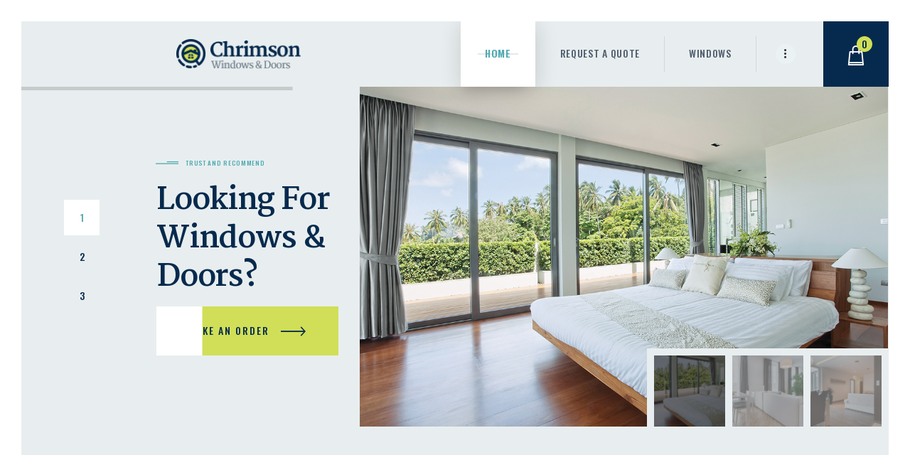

--- FILE ---
content_type: text/html; charset=UTF-8
request_url: https://chrimson.cn/
body_size: 133325
content:
<!DOCTYPE html>
<html lang="en-US" class="no-js scheme_default">
<head>
			<meta charset="UTF-8">
		<meta name="viewport" content="width=device-width, initial-scale=1, maximum-scale=1">
		<meta name="format-detection" content="telephone=no">
		<link rel="profile" href="//gmpg.org/xfn/11">
		<link rel="pingback" href="https://chrimson.cn/xmlrpc.php">
		<title>Chrimson: Windows &amp; Doors Services &#8211; Windows &amp; Doors Manufacturers in China</title>
<meta name='robots' content='max-image-preview:large' />
<link rel='dns-prefetch' href='//fonts.googleapis.com' />
<link rel='dns-prefetch' href='//s.w.org' />
<link rel="alternate" type="application/rss+xml" title="Chrimson: Windows &amp; Doors Services &raquo; Feed" href="https://chrimson.cn/feed/" />
<link rel="alternate" type="application/rss+xml" title="Chrimson: Windows &amp; Doors Services &raquo; Comments Feed" href="https://chrimson.cn/comments/feed/" />
		<script type="text/javascript">
			window._wpemojiSettings = {"baseUrl":"https:\/\/s.w.org\/images\/core\/emoji\/13.1.0\/72x72\/","ext":".png","svgUrl":"https:\/\/s.w.org\/images\/core\/emoji\/13.1.0\/svg\/","svgExt":".svg","source":{"concatemoji":"https:\/\/chrimson.cn\/wp-includes\/js\/wp-emoji-release.min.js?ver=5.8.12"}};
			!function(e,a,t){var n,r,o,i=a.createElement("canvas"),p=i.getContext&&i.getContext("2d");function s(e,t){var a=String.fromCharCode;p.clearRect(0,0,i.width,i.height),p.fillText(a.apply(this,e),0,0);e=i.toDataURL();return p.clearRect(0,0,i.width,i.height),p.fillText(a.apply(this,t),0,0),e===i.toDataURL()}function c(e){var t=a.createElement("script");t.src=e,t.defer=t.type="text/javascript",a.getElementsByTagName("head")[0].appendChild(t)}for(o=Array("flag","emoji"),t.supports={everything:!0,everythingExceptFlag:!0},r=0;r<o.length;r++)t.supports[o[r]]=function(e){if(!p||!p.fillText)return!1;switch(p.textBaseline="top",p.font="600 32px Arial",e){case"flag":return s([127987,65039,8205,9895,65039],[127987,65039,8203,9895,65039])?!1:!s([55356,56826,55356,56819],[55356,56826,8203,55356,56819])&&!s([55356,57332,56128,56423,56128,56418,56128,56421,56128,56430,56128,56423,56128,56447],[55356,57332,8203,56128,56423,8203,56128,56418,8203,56128,56421,8203,56128,56430,8203,56128,56423,8203,56128,56447]);case"emoji":return!s([10084,65039,8205,55357,56613],[10084,65039,8203,55357,56613])}return!1}(o[r]),t.supports.everything=t.supports.everything&&t.supports[o[r]],"flag"!==o[r]&&(t.supports.everythingExceptFlag=t.supports.everythingExceptFlag&&t.supports[o[r]]);t.supports.everythingExceptFlag=t.supports.everythingExceptFlag&&!t.supports.flag,t.DOMReady=!1,t.readyCallback=function(){t.DOMReady=!0},t.supports.everything||(n=function(){t.readyCallback()},a.addEventListener?(a.addEventListener("DOMContentLoaded",n,!1),e.addEventListener("load",n,!1)):(e.attachEvent("onload",n),a.attachEvent("onreadystatechange",function(){"complete"===a.readyState&&t.readyCallback()})),(n=t.source||{}).concatemoji?c(n.concatemoji):n.wpemoji&&n.twemoji&&(c(n.twemoji),c(n.wpemoji)))}(window,document,window._wpemojiSettings);
		</script>
		<style type="text/css">
img.wp-smiley,
img.emoji {
	display: inline !important;
	border: none !important;
	box-shadow: none !important;
	height: 1em !important;
	width: 1em !important;
	margin: 0 .07em !important;
	vertical-align: -0.1em !important;
	background: none !important;
	padding: 0 !important;
}
</style>
	<link property="stylesheet" rel='stylesheet' id='wp-block-library-css'  href='https://chrimson.cn/wp-includes/css/dist/block-library/style.min.css?ver=5.8.12' type='text/css' media='all' />
<link property="stylesheet" rel='stylesheet' id='wc-blocks-vendors-style-css'  href='https://chrimson.cn/wp-content/plugins/woocommerce/packages/woocommerce-blocks/build/wc-blocks-vendors-style.css?ver=5.5.1' type='text/css' media='all' />
<link property="stylesheet" rel='stylesheet' id='wc-blocks-style-css'  href='https://chrimson.cn/wp-content/plugins/woocommerce/packages/woocommerce-blocks/build/wc-blocks-style.css?ver=5.5.1' type='text/css' media='all' />
<link property="stylesheet" rel='stylesheet' id='contact-form-7-css'  href='https://chrimson.cn/wp-content/plugins/contact-form-7/includes/css/styles.css?ver=5.4.2' type='text/css' media='all' />
<link property="stylesheet" rel='stylesheet' id='essential-grid-plugin-settings-css'  href='https://chrimson.cn/wp-content/plugins/essential-grid/public/assets/css/settings.css?ver=3.0.7' type='text/css' media='all' />
<link property="stylesheet" rel='stylesheet' id='tp-fontello-css'  href='https://chrimson.cn/wp-content/plugins/essential-grid/public/assets/font/fontello/css/fontello.css?ver=3.0.7' type='text/css' media='all' />
<link property="stylesheet" rel='stylesheet' id='rs-plugin-settings-css'  href='https://chrimson.cn/wp-content/plugins/revslider/public/assets/css/rs6.css?ver=6.2.23' type='text/css' media='all' />
<style id='rs-plugin-settings-inline-css' type='text/css'>
#rs-demo-id {}
</style>
<link property="stylesheet" rel='stylesheet' id='trx_addons-icons-css'  href='https://chrimson.cn/wp-content/plugins/trx_addons/css/font-icons/css/trx_addons_icons-embedded.min.css' type='text/css' media='all' />
<link property="stylesheet" rel='stylesheet' id='swiperslider-css'  href='https://chrimson.cn/wp-content/plugins/trx_addons/js/swiper/swiper.min.css' type='text/css' media='all' />
<link property="stylesheet" rel='stylesheet' id='magnific-popup-css'  href='https://chrimson.cn/wp-content/plugins/trx_addons/js/magnific/magnific-popup.min.css' type='text/css' media='all' />
<link property="stylesheet" rel='stylesheet' id='trx_addons-css'  href='https://chrimson.cn/wp-content/plugins/trx_addons/css/trx_addons.css' type='text/css' media='all' />
<link property="stylesheet" rel='stylesheet' id='trx_addons-animation-css'  href='https://chrimson.cn/wp-content/plugins/trx_addons/css/trx_addons.animation.min.css' type='text/css' media='all' />
<link property="stylesheet" rel='stylesheet' id='woocommerce-layout-css'  href='https://chrimson.cn/wp-content/plugins/woocommerce/assets/css/woocommerce-layout.css?ver=5.6.2' type='text/css' media='all' />
<link property="stylesheet" rel='stylesheet' id='woocommerce-smallscreen-css'  href='https://chrimson.cn/wp-content/plugins/woocommerce/assets/css/woocommerce-smallscreen.css?ver=5.6.2' type='text/css' media='only screen and (max-width: 768px)' />
<link property="stylesheet" rel='stylesheet' id='woocommerce-general-css'  href='https://chrimson.cn/wp-content/plugins/woocommerce/assets/css/woocommerce.css?ver=5.6.2' type='text/css' media='all' />
<style id='woocommerce-inline-inline-css' type='text/css'>
.woocommerce form .form-row .required { visibility: visible; }
</style>
<link property="stylesheet" rel='stylesheet' id='jquery-colorbox-css'  href='https://chrimson.cn/wp-content/plugins/yith-woocommerce-compare/assets/css/colorbox.css?ver=5.8.12' type='text/css' media='all' />
<link property="stylesheet" rel='stylesheet' id='parent-style-css'  href='https://chrimson.cn/wp-content/themes/chrimson/style.css?ver=5.8.12' type='text/css' media='all' />
<link property="stylesheet" rel='stylesheet' id='js_composer_front-css'  href='https://chrimson.cn/wp-content/plugins/js_composer/assets/css/js_composer.min.css?ver=6.4.0' type='text/css' media='all' />
<link property="stylesheet" rel='stylesheet' id='chrimson-font-google_fonts-css'  href='https://fonts.googleapis.com/css?family=Source+Sans+Pro:400,400italic,600,600italic,700,700italic|Oswald:400,400italic,500,500italic,600,600italic,700,700italic|Martel:400,700,800&#038;subset=latin,latin-ext' type='text/css' media='all' />
<link property="stylesheet" rel='stylesheet' id='fontello-style-css'  href='https://chrimson.cn/wp-content/themes/chrimson/css/font-icons/css/fontello-embedded.css' type='text/css' media='all' />
<link property="stylesheet" rel='stylesheet' id='chrimson-main-css'  href='https://chrimson.cn/wp-content/themes/chrimson/style.css' type='text/css' media='all' />
<style id='chrimson-main-inline-css' type='text/css'>
body{font-family:"Source Sans Pro",sans-serif;	font-size:1em;	font-weight:400;	font-style:normal;	line-height:1.5;	text-decoration:none;	text-transform:none}p,ul,ol,dl,blockquote,address{margin-top:0em;	margin-bottom:1.5em}h1,.front_page_section_caption{font-family:"Martel",serif;	font-size:4.063em;	font-weight:700;	font-style:normal;	line-height:1.27;	text-decoration:none;	text-transform:none;	letter-spacing:-1.7px;	margin-top:1.8em;	margin-bottom:0.75em}h2{font-family:"Martel",serif;	font-size:3.438em;	font-weight:700;	font-style:normal;	line-height:1.19;	text-decoration:none;	text-transform:none;	letter-spacing:-1.4px;	margin-top:1.8em;	margin-bottom:0.85em}h3{font-family:"Martel",serif;	font-size:2.813em;	font-weight:700;	font-style:normal;	line-height:1.23;	text-decoration:none;	text-transform:none;	letter-spacing:-1.1px;	margin-top:2em;	margin-bottom:0.6em}h4{font-family:"Martel",serif;	font-size:1.875em;	font-weight:700;	font-style:normal;	line-height:1.34;	text-decoration:none;	text-transform:none;	letter-spacing:-0.8px;	margin-top:2.6em;	margin-bottom:0.7em}h5{font-family:"Martel",serif;	font-size:1.375em;	font-weight:700;	font-style:normal;	line-height:1.65;	text-decoration:none;	text-transform:none;	letter-spacing:-0.5px;	margin-top:3em;	margin-bottom:0.7em}h6{font-family:"Martel",serif;	font-size:1.125em;	font-weight:700;	font-style:normal;	line-height:1.57;	text-decoration:none;	text-transform:none;	letter-spacing:-0.4px;	margin-top:2.7em;	margin-bottom:1em}input[type="text"],input[type="number"],input[type="email"],input[type="tel"],input[type="search"],input[type="password"],textarea,textarea.wp-editor-area,.select_container,select,.select_container select{font-size:1em;	font-weight:400;	font-style:normal;	line-height:normal;	text-decoration:none;	text-transform:none;	letter-spacing:0px}#btn-buy,.wp-block-button__link,button,input[type="button"],input[type="reset"],input[type="submit"],.theme_button,.gallery_preview_show .post_readmore,.post_item .more-link,div.esg-filter-wrapper .esg-filterbutton>span,.mptt-navigation-tabs li a,.chrimson_tabs .chrimson_tabs_titles li a{font-family:"Oswald",sans-serif;	font-size:14px;	font-weight:500;	font-style:normal;	line-height:normal;	text-decoration:none;	text-transform:uppercase;	letter-spacing:2.2px}.post_meta_label,.format-audio .post_featured .post_audio_author,.widget_calendar caption,.widget_calendar th,.wp-block-calendar caption,.wp-block-calendar th,.top_panel .slider_engine_revo .slide_title{font-family:"Martel",serif}.elementro .tp-bullet:before,.custom .tp-bullet:before,.wpcf7 label,div.esg-pagination .esg-pagination-button,.woocommerce nav.woocommerce-pagination ul li a,.woocommerce nav.woocommerce-pagination ul li span.current,.page_links>span:not(.page_links_title),.page_links>a,.comments_pagination .page-numbers,.nav-links .page-numbers,.post_featured .post_categories,.sc_edd_details .downloads_page_tags .downloads_page_data>a,.widget_product_tag_cloud a,.widget_tag_cloud a,.wp-block-tag-cloud a,.widget ul,blockquote,#fbuilder .cff_section .fields label,#fbuilder .cff_section .fields.cff_result_field input[type="text"]{font-family:"Oswald",sans-serif}mark,ins,.logo_text,.post_price.price,.theme_scroll_down{font-family:"Martel",serif}.post_meta{font-family:"Oswald",sans-serif;	font-size:14px;	font-weight:500;	font-style:normal;	line-height:1.5em;	text-decoration:none;	text-transform:uppercase;	letter-spacing:0.7px;	margin-top:0.4em}i,.post-date,.rss-date .post_date,.post_meta_item,.post_counters_item,.comments_list_wrap .comment_date,.comments_list_wrap .comment_time,.comments_list_wrap .comment_counters,.top_panel .slider_engine_revo .slide_subtitle,.logo_slogan,fieldset legend,figure figcaption,.wp-caption .wp-caption-text,.wp-caption .wp-caption-dd,.wp-caption-overlay .wp-caption .wp-caption-text,.wp-caption-overlay .wp-caption .wp-caption-dd,.post_item_single .post_content .post_meta,.author_bio .author_link,.comments_list_wrap .comment_posted,.comments_list_wrap .comment_reply{font-family:"Oswald",sans-serif}.widget ul#recentcomments,.search_wrap .search_results .post_meta_item,.search_wrap .search_results .post_counters_item{font-family:"Source Sans Pro",sans-serif}.logo_text{font-family:"Martel",serif;	font-size:1.5em;	font-weight:400;	font-style:normal;	line-height:1.25em;	text-decoration:none;	text-transform:uppercase;	letter-spacing:1px}.logo_footer_text{font-family:"Martel",serif}.menu_main_nav_area{font-size:14px;	line-height:normal}.menu_main_nav>li,.menu_main_nav>li>a{font-family:"Oswald",sans-serif;	font-weight:500;	font-style:normal;	text-decoration:none;	text-transform:uppercase;	letter-spacing:0.7px}.menu_main_nav>li ul,.menu_main_nav>li ul>li,.menu_main_nav>li ul>li>a{font-family:"Oswald",sans-serif;	font-size:14px;	font-weight:500;	font-style:normal;	line-height:normal;	text-decoration:none;	text-transform:uppercase;	letter-spacing:0.7px}.menu_mobile .menu_mobile_nav_area>ul>li,.menu_mobile .menu_mobile_nav_area>ul>li>a{font-family:"Oswald",sans-serif}.menu_mobile .menu_mobile_nav_area>ul>li li,.menu_mobile .menu_mobile_nav_area>ul>li li>a{font-family:"Oswald",sans-serif}.sc_layouts_row,.sc_layouts_row input[type="text"]{font-family:"Oswald",sans-serif;	font-size:14px;	font-weight:500;	font-style:normal;	line-height:normal}.sc_layouts_row .sc_button{font-family:"Oswald",sans-serif;	font-size:14px;	font-weight:500;	font-style:normal;	line-height:normal;	text-decoration:none;	text-transform:uppercase;	letter-spacing:2.2px}.sc_layouts_menu_nav>li,.sc_layouts_menu_nav>li>a{font-family:"Oswald",sans-serif;	font-weight:500;	font-style:normal;	text-decoration:none;	text-transform:uppercase;	letter-spacing:0.7px}.sc_layouts_menu_popup .sc_layouts_menu_nav>li,.sc_layouts_menu_popup .sc_layouts_menu_nav>li>a,.sc_layouts_menu_nav>li ul,.sc_layouts_menu_nav>li ul>li,.sc_layouts_menu_nav>li ul>li>a{font-family:"Oswald",sans-serif;	font-size:14px;	font-weight:500;	font-style:normal;	line-height:normal;	text-decoration:none;	text-transform:uppercase;	letter-spacing:0.7px}.sc_dishes_compact .sc_services_item_title,.sc_services_iconed .sc_services_item_title{font-family:"Source Sans Pro",sans-serif}.sc_testimonials_item_author_subtitle,.sc_services_light .sc_services_item_number,.trx_addons_banner_descr,.trx_addons_dropcap,.toc_menu_item .toc_menu_description,.sc_recent_news .post_item .post_footer .post_counters .post_counters_item,.sc_item_subtitle.sc_item_title_style_shadow,.sc_icons_item_title,.sc_price_item_title,.sc_price_item_price,.sc_courses_default .sc_courses_item_price,.sc_courses_default .trx_addons_hover_content .trx_addons_hover_links a,.sc_promo_modern .sc_promo_link2 span+span,.sc_skills_counter .sc_skills_total,.sc_skills_pie.sc_skills_compact_off .sc_skills_total,.slider_container .slide_info.slide_info_large .slide_title,.slider_style_modern .slider_controls_label span + span,.slider_pagination_wrap,.sc_slider_controller_info{font-family:"Martel",serif}.sc_button,.sc_button_simple,.sc_form button{font-family:"Oswald",sans-serif;	font-size:14px;	font-weight:500;	font-style:normal;	line-height:normal;	text-decoration:none;	text-transform:uppercase;	letter-spacing:2.2px}.sc_services_light .sc_services_item_title,.sc_team_default .sc_team_item_subtitle,.trx_addons_uppercase_text,.sc_item_subtitle,.sc_price_item .sc_price_item_price,.sc_skills_counter .sc_skills_item_title,.sc_skills_pie.sc_skills_compact_off .sc_skills_item_title,span.sc_form_field_title,.sc_promo_modern .sc_promo_link2{font-family:"Oswald",sans-serif}.properties_search_form .properties_search_basic,.cars_search_form .cars_search_basic,.sc_promo_modern .sc_promo_link2,.sc_slider_controls .slider_controls_wrap>a,.sc_slider_controls .slider_progress,.sc_slider_controls .slider_progress_bar,.slider_container.slider_controls_side .slider_controls_wrap>a,.slider_outer_controls_side .slider_controls_wrap>a,.slider_outer_controls_top .slider_controls_wrap>a,.slider_outer_controls_bottom .slider_controls_wrap>a{-webkit-border-radius:0; -ms-border-radius:0; border-radius:0}.sc_button,.sc_form button,.sc_matches_item_pair .sc_matches_item_player .post_featured>img{-webkit-border-radius:0; -ms-border-radius:0; border-radius:0}.trx_addons_scroll_to_top,.socials_wrap .social_item .social_icon,.sc_matches_other .sc_matches_item_logo1 img,.sc_matches_other .sc_matches_item_logo2 img,.sc_points_table .sc_points_table_logo img{-webkit-border-radius:0; -ms-border-radius:0; border-radius:0}form.mc4wp-form .mc4wp-form-fields input[type="email"]{font-size:1em;	font-weight:400;	font-style:normal;	line-height:normal;	text-decoration:none;	text-transform:none;	letter-spacing:0px}form.mc4wp-form .mc4wp-form-fields input[type="email"],form.mc4wp-form .mc4wp-form-fields input[type="submit"]{-webkit-border-radius:0; -ms-border-radius:0; border-radius:0}.woocommerce ul.cart_list li>.amount,.woocommerce ul.product_list_widget li>.amount,.woocommerce-page ul.cart_list li>.amount,.woocommerce-page ul.product_list_widget li>.amount,.woocommerce.widget_shopping_cart .quantity,.woocommerce .widget_shopping_cart .quantity,.woocommerce-page.widget_shopping_cart .quantity,.woocommerce-page .widget_shopping_cart .quantity,.woocommerce .checkout table.shop_table .product-name .variation,.woocommerce .shop_table.order_details td.product-name .variation{font-family:"Source Sans Pro",sans-serif}.woocommerce .product_meta,.woocommerce.widget_shopping_cart .total,.woocommerce .widget_shopping_cart .total,.woocommerce-page.widget_shopping_cart .total,.woocommerce-page .widget_shopping_cart .total,aside.woocommerce .product-title,aside.woocommerce .mini_cart_item>a:not(.remove),.woocommerce ul.products li.product .price,.woocommerce-page ul.products li.product .price,.woocommerce ul.products li.product .post_header,.woocommerce-page ul.products li.product .post_header,.woocommerce .shop_table th,.woocommerce span.onsale,.woocommerce div.product p.price,.woocommerce div.product span.price,.woocommerce div.product .summary .stock,.woocommerce #reviews #comments ol.commentlist li .comment-text p.meta strong,.woocommerce-page #reviews #comments ol.commentlist li .comment-text p.meta strong,.woocommerce table.cart td.product-name a,.woocommerce-page table.cart td.product-name a,.woocommerce #content table.cart td.product-name a,.woocommerce-page #content table.cart td.product-name a,.woocommerce .checkout table.shop_table .product-name,.woocommerce .shop_table.order_details td.product-name,.woocommerce .order_details li strong,.woocommerce-MyAccount-navigation,.woocommerce-MyAccount-content .woocommerce-Address-title a{font-family:"Martel",serif}.woocommerce ul.products li.product .button,.woocommerce div.product form.cart .button,.woocommerce .woocommerce-message .button,.woocommerce #review_form #respond p.form-submit input[type="submit"],.woocommerce-page #review_form #respond p.form-submit input[type="submit"],.woocommerce table.my_account_orders .order-actions .button,.woocommerce .button,.woocommerce-page .button,.woocommerce a.button,.woocommerce button.button,.woocommerce input.button.woocommerce #respond input#submit,.woocommerce input[type="button"],.woocommerce-page input[type="button"],.woocommerce input[type="submit"],.woocommerce-page input[type="submit"]{font-family:"Oswald",sans-serif;	font-size:14px;	font-weight:500;	font-style:normal;	line-height:normal;	text-decoration:none;	text-transform:uppercase;	letter-spacing:2.2px}.woocommerce table.cart td.actions .coupon .input-text,.woocommerce #content table.cart td.actions .coupon .input-text,.woocommerce-page table.cart td.actions .coupon .input-text,.woocommerce-page #content table.cart td.actions .coupon .input-text{font-size:1em;	font-weight:400;	font-style:normal;	line-height:normal;	text-decoration:none;	text-transform:none;	letter-spacing:0px}.woocommerce div.product form.cart .variations label,.woocommerce ul.products li.product .price,.woocommerce-page ul.products li.product .price,.woocommerce ul.products li.product .post_header .post_tags,.woocommerce div.product form.cart .reset_variations,.woocommerce #reviews #comments ol.commentlist li .comment-text p.meta time,.woocommerce-page #reviews #comments ol.commentlist li .comment-text p.meta time{font-family:"Oswald",sans-serif}.woocommerce .button,.woocommerce-page .button,.woocommerce a.button,.woocommerce button.button,.woocommerce input.button.woocommerce #respond input#submit,.woocommerce input[type="button"],.woocommerce-page input[type="button"],.woocommerce input[type="submit"],.woocommerce-page input[type="submit"],.woocommerce .woocommerce-message .button,.woocommerce ul.products li.product .button,.woocommerce div.product form.cart .button,.woocommerce #review_form #respond p.form-submit input[type="submit"],.woocommerce-page #review_form #respond p.form-submit input[type="submit"],.woocommerce table.my_account_orders .order-actions .button,.yith-woocompare-widget a.clear-all,.single-product div.product .woocommerce-tabs .wc-tabs li a,.widget.WOOCS_SELECTOR .woocommerce-currency-switcher-form .chosen-container-single .chosen-single{-webkit-border-radius:0; -ms-border-radius:0; border-radius:0}.woocommerce div.product form.cart div.quantity span.q_inc,.woocommerce-page div.product form.cart div.quantity span.q_inc,.woocommerce .shop_table.cart div.quantity span.q_inc,.woocommerce-page .shop_table.cart div.quantity span.q_inc{-webkit-border-radius:0 0 0 0; -ms-border-radius:0 0 0 0; border-radius:0 0 0 0}.woocommerce div.product form.cart div.quantity span.q_dec,.woocommerce-page div.product form.cart div.quantity span.q_dec,.woocommerce .shop_table.cart div.quantity span.q_dec,.woocommerce-page .shop_table.cart div.quantity span.q_dec{-webkit-border-radius:0 0 0 0; -ms-border-radius:0 0 0 0; border-radius:0 0 0 0}.vc_tta.vc_tta-accordion .vc_tta-panel-title .vc_tta-title-text{}.vc_progress_bar.vc_progress_bar_narrow .vc_single_bar .vc_label .vc_label_units{}.vc_progress_bar.vc_progress_bar_narrow .vc_single_bar .vc_label{font-family:"Martel",serif}.vc_tta.vc_tta-color-grey.vc_tta-style-classic .vc_tta-tab>a{font-family:"Oswald",sans-serif}button,input[type="button"],input[type="reset"],input[type="submit"],.theme_button,.post_item .more-link,.gallery_preview_show .post_readmore,input[type="text"],input[type="number"],input[type="email"],input[type="tel"],input[type="password"],input[type="search"],select,.select_container,textarea,.widget_search .search-field,.woocommerce.widget_product_search .search_field,.widget_display_search #bbp_search,#bbpress-forums #bbp-search-form #bbp_search,.comments_wrap .comments_field input,.comments_wrap .comments_field textarea,.select2-container.select2-container--default span.select2-choice,.select2-container.select2-container--default span.select2-selection,.sc_edd_details .downloads_page_tags .downloads_page_data>a,.widget_product_tag_cloud a,.widget_tag_cloud a,.wp-block-tag-cloud a{-webkit-border-radius:0; -ms-border-radius:0; border-radius:0}.select_container:before{-webkit-border-radius:0 0 0 0; -ms-border-radius:0 0 0 0; border-radius:0 0 0 0}textarea.wp-editor-area{-webkit-border-radius:0 0 0 0; -ms-border-radius:0 0 0 0; border-radius:0 0 0 0}/* Radius 50% or 0 */.widget li a>img,.widget li span>img{-webkit-border-radius:0; -ms-border-radius:0; border-radius:0}.scheme_default body{background-color:#ffffff}.scheme_default{color:#758799}.scheme_default h1,.scheme_default h2,.scheme_default h3,.scheme_default h4,.scheme_default h5,.scheme_default h6,.scheme_default h1 a,.scheme_default h2 a,.scheme_default h3 a,.scheme_default h4 a,.scheme_default h5 a,.scheme_default h6 a,.scheme_default li a,.scheme_default [class*="color_style_"] h1 a,.scheme_default [class*="color_style_"] h2 a,.scheme_default [class*="color_style_"] h3 a,.scheme_default [class*="color_style_"] h4 a,.scheme_default [class*="color_style_"] h5 a,.scheme_default [class*="color_style_"] h6 a,.scheme_default [class*="color_style_"] li a{color:#062a4d}.scheme_default h1 a:hover,.scheme_default h2 a:hover,.scheme_default h3 a:hover,.scheme_default h4 a:hover,.scheme_default h5 a:hover,.scheme_default h6 a:hover,.scheme_default li a:hover{color:#50aab2}.scheme_default .color_style_link2 h1 a:hover,.scheme_default .color_style_link2 h2 a:hover,.scheme_default .color_style_link2 h3 a:hover,.scheme_default .color_style_link2 h4 a:hover,.scheme_default .color_style_link2 h5 a:hover,.scheme_default .color_style_link2 h6 a:hover,.scheme_default .color_style_link2 li a:hover{color:#80d572}.scheme_default .color_style_link3 h1 a:hover,.scheme_default .color_style_link3 h2 a:hover,.scheme_default .color_style_link3 h3 a:hover,.scheme_default .color_style_link3 h4 a:hover,.scheme_default .color_style_link3 h5 a:hover,.scheme_default .color_style_link3 h6 a:hover,.scheme_default .color_style_link3 li a:hover{color:#ddb837}.scheme_default .color_style_dark h1 a:hover,.scheme_default .color_style_dark h2 a:hover,.scheme_default .color_style_dark h3 a:hover,.scheme_default .color_style_dark h4 a:hover,.scheme_default .color_style_dark h5 a:hover,.scheme_default .color_style_dark h6 a:hover,.scheme_default .color_style_dark li a:hover{color:#d0df56}.scheme_default dt,.scheme_default mark,.scheme_default ins{color:#062a4d}.scheme_default s,.scheme_default strike,.scheme_default del{color:#b7b7b7}.scheme_default code{color:#333333;	background-color:#ebf2f3;	border-color:#e5e5e5}.scheme_default code a{color:#fe7259}.scheme_default code a:hover{color:#3d8e95}.scheme_default a{color:#d0df56}.scheme_default a:hover{color:#50aab2}.scheme_default .color_style_link2 a{color:#80d572}.scheme_default figcaption a{color:#d0df56}.scheme_default figcaption a:hover{color:#062a4d}.scheme_default .color_style_link2 a:hover{color:#8be77c}.scheme_default .color_style_link3 a{color:#ddb837}.scheme_default .color_style_link3 a:hover{color:#eec432}.scheme_default .color_style_dark a{color:#062a4d}.scheme_default .color_style_dark a:hover{color:#d0df56}.scheme_default blockquote{color:#062a4d;	background-color:#d0dd60}.scheme_default .is-style-solid-color blockquote.has-text-color{background-color:transparent}.scheme_default blockquote:before{color:#ffffff}.scheme_default blockquote a,.scheme_default blockquote cite{color:#ffffff}.scheme_default blockquote a:hover{color:#062a4d}.scheme_default blockquote dt,.scheme_default blockquote b,.scheme_default blockquote strong,.scheme_default blockquote i,.scheme_default blockquote em,.scheme_default blockquote mark,.scheme_default blockquote ins{color:#062a4d}.scheme_default blockquote s,.scheme_default blockquote strike,.scheme_default blockquote del{color:#afafaf}.scheme_default blockquote code{color:#ffffff;	background-color:#28272e;	border-color:#3d3d3d}.scheme_default table th,.scheme_default table th + th,.scheme_default table td + th{border-color:#ffffff}.scheme_default table td,.scheme_default table th + td,.scheme_default table td + td{color:#758799;	border-color:#ffffff}.scheme_default table th{color:#ffffff;	background-color:#062a4d}.scheme_default table th b,.scheme_default table th strong{color:#062a4d}.scheme_default table>tbody>tr:nth-child(2n+1)>td{background-color:#deebed}.scheme_default table>tbody>tr:nth-child(2n)>td{background-color:#ebf2f3}.scheme_default table th a:hover{color:#ffffff}.scheme_default hr{border-color:#e3e9ea}.scheme_default figure figcaption,.scheme_default .wp-caption .wp-caption-text,.scheme_default .wp-caption .wp-caption-dd,.scheme_default .wp-caption-overlay .wp-caption .wp-caption-text,.scheme_default .wp-caption-overlay .wp-caption .wp-caption-dd{color:#ffffff;	background-color:#50aab2}.scheme_default figure.wp-block-video figcaption,.scheme_default figure.wp-block-embed figcaption{color:#1d1d1d}.scheme_default ul>li:before{color:#d0df56}.scheme_default button[disabled],.scheme_default input[type="submit"][disabled],.scheme_default input[type="button"][disabled]{background-color:#b7b7b7 !important; color:#758799 !important}.scheme_default .widget_search form:after,.scheme_default .woocommerce.widget_product_search form:after,.scheme_default .widget_display_search form:after,.scheme_default #bbpress-forums #bbp-search-form:after{color:#758799}.scheme_default .widget_search form:hover:after,.scheme_default .woocommerce.widget_product_search form:hover:after,.scheme_default .widget_display_search form:hover:after,.scheme_default #bbpress-forums #bbp-search-form:hover:after{color:#505e6d}.scheme_default fieldset{border-color:#e3e9ea}.scheme_default fieldset legend{color:#062a4d;	background-color:#ffffff}.scheme_default input[type="text"],.scheme_default input[type="number"],.scheme_default input[type="email"],.scheme_default input[type="tel"],.scheme_default input[type="search"],.scheme_default input[type="password"],.scheme_default .select_container,.scheme_default .select2-container.select2-container--default span.select2-choice,.scheme_default .select2-container.select2-container--default span.select2-selection,.scheme_default .select2-container.select2-container--default .select2-selection--single .select2-selection__rendered,.scheme_default .select2-container.select2-container--default .select2-selection--multiple,.scheme_default textarea,.scheme_default textarea.wp-editor-area,.scheme_default .tourmaster-form-field input[type="text"],.scheme_default .tourmaster-form-field input[type="email"],.scheme_default .tourmaster-form-field input[type="password"],.scheme_default .tourmaster-form-field textarea,.scheme_default .tourmaster-form-field select,.scheme_default .tourmaster-form-field.tourmaster-with-border input[type="text"],.scheme_default .tourmaster-form-field.tourmaster-with-border input[type="email"],.scheme_default .tourmaster-form-field.tourmaster-with-border input[type="password"],.scheme_default .tourmaster-form-field.tourmaster-with-border textarea,.scheme_default .tourmaster-form-field.tourmaster-with-border select,.scheme_default #buddypress .dir-search input[type="search"],.scheme_default #buddypress .dir-search input[type="text"],.scheme_default #buddypress .groups-members-search input[type="search"],.scheme_default #buddypress .groups-members-search input[type="text"],.scheme_default #buddypress .standard-form input[type="color"],.scheme_default #buddypress .standard-form input[type="date"],.scheme_default #buddypress .standard-form input[type="datetime-local"],.scheme_default #buddypress .standard-form input[type="datetime"],.scheme_default #buddypress .standard-form input[type="email"],.scheme_default #buddypress .standard-form input[type="month"],.scheme_default #buddypress .standard-form input[type="number"],.scheme_default #buddypress .standard-form input[type="password"],.scheme_default #buddypress .standard-form input[type="range"],.scheme_default #buddypress .standard-form input[type="search"],.scheme_default #buddypress .standard-form input[type="tel"],.scheme_default #buddypress .standard-form input[type="text"],.scheme_default #buddypress .standard-form input[type="time"],.scheme_default #buddypress .standard-form input[type="url"],.scheme_default #buddypress .standard-form input[type="week"],.scheme_default #buddypress .standard-form select,.scheme_default #buddypress .standard-form textarea,.scheme_default #buddypress form#whats-new-form textarea,.scheme_default #booked-page-form input[type="email"],.scheme_default #booked-page-form input[type="text"],.scheme_default #booked-page-form input[type="password"],.scheme_default #booked-page-form textarea,.scheme_default .booked-upload-wrap,.scheme_default .booked-upload-wrap input{color:#758799;	border-color:#e8eeef;	background-color:#e8eeef}.scheme_default input[type="text"]:focus,.scheme_default input[type="number"]:focus,.scheme_default input[type="email"]:focus,.scheme_default input[type="tel"]:focus,.scheme_default input[type="search"]:focus,.scheme_default input[type="password"]:focus,.scheme_default .select_container:hover,.scheme_default select option:hover,.scheme_default select option:focus,.scheme_default .select2-container.select2-container--default span.select2-choice:hover,.scheme_default .select2-container.select2-container--focus span.select2-choice,.scheme_default .select2-container.select2-container--open span.select2-choice,.scheme_default .select2-container.select2-container--focus span.select2-selection--single .select2-selection__rendered,.scheme_default .select2-container.select2-container--open span.select2-selection--single .select2-selection__rendered,.scheme_default .select2-container.select2-container--default span.select2-selection--single:hover .select2-selection__rendered,.scheme_default .select2-container.select2-container--default span.select2-selection--multiple:hover,.scheme_default .select2-container.select2-container--focus span.select2-selection--multiple,.scheme_default .select2-container.select2-container--open span.select2-selection--multiple,.scheme_default textarea:focus,.scheme_default textarea.wp-editor-area:focus,.scheme_default .tourmaster-form-field input[type="text"]:focus,.scheme_default .tourmaster-form-field input[type="email"]:focus,.scheme_default .tourmaster-form-field input[type="password"]:focus,.scheme_default .tourmaster-form-field textarea:focus,.scheme_default .tourmaster-form-field select:focus,.scheme_default .tourmaster-form-field.tourmaster-with-border input[type="text"]:focus,.scheme_default .tourmaster-form-field.tourmaster-with-border input[type="email"]:focus,.scheme_default .tourmaster-form-field.tourmaster-with-border input[type="password"]:focus,.scheme_default .tourmaster-form-field.tourmaster-with-border textarea:focus,.scheme_default .tourmaster-form-field.tourmaster-with-border select:focus,.scheme_default #buddypress .dir-search input[type="search"]:focus,.scheme_default #buddypress .dir-search input[type="text"]:focus,.scheme_default #buddypress .groups-members-search input[type="search"]:focus,.scheme_default #buddypress .groups-members-search input[type="text"]:focus,.scheme_default #buddypress .standard-form input[type="color"]:focus,.scheme_default #buddypress .standard-form input[type="date"]:focus,.scheme_default #buddypress .standard-form input[type="datetime-local"]:focus,.scheme_default #buddypress .standard-form input[type="datetime"]:focus,.scheme_default #buddypress .standard-form input[type="email"]:focus,.scheme_default #buddypress .standard-form input[type="month"]:focus,.scheme_default #buddypress .standard-form input[type="number"]:focus,.scheme_default #buddypress .standard-form input[type="password"]:focus,.scheme_default #buddypress .standard-form input[type="range"]:focus,.scheme_default #buddypress .standard-form input[type="search"]:focus,.scheme_default #buddypress .standard-form input[type="tel"]:focus,.scheme_default #buddypress .standard-form input[type="text"]:focus,.scheme_default #buddypress .standard-form input[type="time"]:focus,.scheme_default #buddypress .standard-form input[type="url"]:focus,.scheme_default #buddypress .standard-form input[type="week"]:focus,.scheme_default #buddypress .standard-form select:focus,.scheme_default #buddypress .standard-form textarea:focus,.scheme_default #buddypress form#whats-new-form textarea:focus,.scheme_default #booked-page-form input[type="email"]:focus,.scheme_default #booked-page-form input[type="text"]:focus,.scheme_default #booked-page-form input[type="password"]:focus,.scheme_default #booked-page-form textarea:focus,.scheme_default .booked-upload-wrap:hover,.scheme_default .booked-upload-wrap input:focus{color:#505e6d;	border-color:#50aab2;	background-color:#e8eeef}.scheme_default input[placeholder]::-webkit-input-placeholder,.scheme_default textarea[placeholder]::-webkit-input-placeholder{color:#758799}.scheme_default input[placeholder]::-moz-placeholder,.scheme_default textarea[placeholder]::-moz-placeholder{color:#758799}.scheme_default input[placeholder]:-ms-input-placeholder,.scheme_default textarea[placeholder]:-ms-input-placeholder{color:#758799}.scheme_default input[placeholder]::placeholder,.scheme_default textarea[placeholder]::placeholder{color:#758799}.scheme_default .select_container:before{color:#758799;	background-color:#e8eeef}.scheme_default .select_container:focus:before,.scheme_default .select_container:hover:before{color:#505e6d;	background-color:#e8eeef}.scheme_default .select_container:after{color:#758799}.scheme_default .select_container:focus:after,.scheme_default .select_container:hover:after{color:#505e6d}.scheme_default .select_container select{color:#758799;	background:#e8eeef !important}.scheme_default .select_container select:focus{color:#505e6d;	background-color:#e8eeef !important}.scheme_default .select2-dropdown,.scheme_default .select2-container.select2-container--focus span.select2-selection,.scheme_default .select2-container.select2-container--open span.select2-selection{color:#505e6d;	border-color:#50aab2;	background:#e8eeef}.scheme_default .select2-container .select2-results__option{color:#505e6d;	background:#e8eeef}.scheme_default .select2-dropdown .select2-highlighted,.scheme_default .select2-container .select2-results__option--highlighted[aria-selected]{color:#062a4d;	background:#d0df56}.scheme_default input[type="radio"] + label:before,.scheme_default input[type="checkbox"] + label:before{border-color:#e8eeef;	background-color:#e8eeef}.scheme_default .sc_button_simple:not(.sc_button_bg_image),.scheme_default .sc_button_simple:not(.sc_button_bg_image):before,.scheme_default .sc_button_simple:not(.sc_button_bg_image):after{color:#d0df56}.scheme_default .sc_button_simple:not(.sc_button_bg_image):hover,.scheme_default .sc_button_simple:not(.sc_button_bg_image):hover:before,.scheme_default .sc_button_simple:not(.sc_button_bg_image):hover:after{color:#50aab2 !important}.scheme_default .sc_button_simple.color_style_link2:not(.sc_button_bg_image),.scheme_default .sc_button_simple.color_style_link2:not(.sc_button_bg_image):before,.scheme_default .sc_button_simple.color_style_link2:not(.sc_button_bg_image):after,.scheme_default .color_style_link2 .sc_button_simple:not(.sc_button_bg_image),.scheme_default .color_style_link2 .sc_button_simple:not(.sc_button_bg_image):before,.scheme_default .color_style_link2 .sc_button_simple:not(.sc_button_bg_image):after{color:#80d572}.scheme_default .sc_button_simple.color_style_link2:not(.sc_button_bg_image):hover,.scheme_default .sc_button_simple.color_style_link2:not(.sc_button_bg_image):hover:before,.scheme_default .sc_button_simple.color_style_link2:not(.sc_button_bg_image):hover:after,.scheme_default .color_style_link2 .sc_button_simple:not(.sc_button_bg_image):hover,.scheme_default .color_style_link2 .sc_button_simple:not(.sc_button_bg_image):hover:before,.scheme_default .color_style_link2 .sc_button_simple:not(.sc_button_bg_image):hover:after{color:#8be77c}.scheme_default .sc_button_simple.color_style_link3:not(.sc_button_bg_image),.scheme_default .sc_button_simple.color_style_link3:not(.sc_button_bg_image):before,.scheme_default .sc_button_simple.color_style_link3:not(.sc_button_bg_image):after,.scheme_default .color_style_link3 .sc_button_simple:not(.sc_button_bg_image),.scheme_default .color_style_link3 .sc_button_simple:not(.sc_button_bg_image):before,.scheme_default .color_style_link3 .sc_button_simple:not(.sc_button_bg_image):after{color:#ddb837}.scheme_default .sc_button_simple.color_style_link3:not(.sc_button_bg_image):hover,.scheme_default .sc_button_simple.color_style_link3:not(.sc_button_bg_image):hover:before,.scheme_default .sc_button_simple.color_style_link3:not(.sc_button_bg_image):hover:after,.scheme_default .color_style_link3 .sc_button_simple:not(.sc_button_bg_image):hover,.scheme_default .color_style_link3 .sc_button_simple:not(.sc_button_bg_image):hover:before,.scheme_default .color_style_link3 .sc_button_simple:not(.sc_button_bg_image):hover:after{color:#eec432}.scheme_default .sc_button_simple.color_style_dark:not(.sc_button_bg_image),.scheme_default .sc_button_simple.color_style_dark:not(.sc_button_bg_image):before,.scheme_default .sc_button_simple.color_style_dark:not(.sc_button_bg_image):after,.scheme_default .color_style_dark .sc_button_simple:not(.sc_button_bg_image),.scheme_default .color_style_dark .sc_button_simple:not(.sc_button_bg_image):before,.scheme_default .color_style_dark .sc_button_simple:not(.sc_button_bg_image):after{color:#062a4d}.scheme_default .sc_button_simple.color_style_dark:not(.sc_button_bg_image):hover,.scheme_default .sc_button_simple.color_style_dark:not(.sc_button_bg_image):hover:before,.scheme_default .sc_button_simple.color_style_dark:not(.sc_button_bg_image):hover:after,.scheme_default .color_style_dark .sc_button_simple:not(.sc_button_bg_image):hover,.scheme_default .color_style_dark .sc_button_simple:not(.sc_button_bg_image):hover:before,.scheme_default .color_style_dark .sc_button_simple:not(.sc_button_bg_image):hover:after{color:#d0df56}.scheme_default .sc_button_bordered:not(.sc_button_bg_image){color:#d0df56;	border-color:#d0df56}.scheme_default .sc_button_bordered:not(.sc_button_bg_image):hover{color:#50aab2 !important;	border-color:#50aab2 !important}.scheme_default .sc_button_bordered.color_style_link2:not(.sc_button_bg_image){color:#80d572;	border-color:#80d572}.scheme_default .sc_button_bordered.color_style_link2:not(.sc_button_bg_image):hover{color:#8be77c !important;	border-color:#8be77c !important}.scheme_default .sc_button_bordered.color_style_link3:not(.sc_button_bg_image){color:#ddb837;	border-color:#ddb837}.scheme_default .sc_button_bordered.color_style_link3:not(.sc_button_bg_image):hover{color:#eec432 !important;	border-color:#eec432 !important}.scheme_default .sc_button_bordered.color_style_dark:not(.sc_button_bg_image){color:#062a4d;	border-color:#062a4d}.scheme_default .sc_button_bordered.color_style_dark:not(.sc_button_bg_image):hover{color:#d0df56 !important;	border-color:#d0df56 !important}.scheme_default #btn-buy,.scheme_default button,.scheme_default input[type="reset"],.scheme_default input[type="submit"],.scheme_default input[type="button"],.scheme_default .post_item .more-link,.scheme_default .comments_wrap .form-submit input[type="submit"],/* BB & Buddy Press */.scheme_default #buddypress .comment-reply-link,.scheme_default #buddypress .generic-button a,.scheme_default #buddypress a.button,.scheme_default #buddypress button,.scheme_default #buddypress input[type="button"],.scheme_default #buddypress input[type="reset"],.scheme_default #buddypress input[type="submit"],.scheme_default #buddypress ul.button-nav li a,.scheme_default a.bp-title-button,.scheme_default .wp-block-button:not(.is-style-outline) a.wp-block-button__link,.scheme_default .booked-calendar-wrap .booked-appt-list .timeslot .timeslot-people button,.scheme_default body #booked-profile-page .booked-profile-appt-list .appt-block .booked-cal-buttons .google-cal-button>a,.scheme_default body #booked-profile-page input[type="submit"],.scheme_default body #booked-profile-page button,.scheme_default body .booked-list-view input[type="submit"],.scheme_default body .booked-list-view button,.scheme_default body table.booked-calendar input[type="submit"],.scheme_default body table.booked-calendar button,.scheme_default body .booked-modal input[type="submit"],.scheme_default body .booked-modal button,.scheme_default .sc_button_default,.scheme_default .sc_button:not(.sc_button_simple):not(.sc_button_bordered):not(.sc_button_bg_image),.scheme_default .socials_share:not(.socials_type_drop) .social_icon,.scheme_default .tourmaster-tour-search-wrap input.tourmaster-tour-search-submit[type="submit"],.scheme_default #tribe-bar-form .tribe-bar-submit input[type="submit"],.scheme_default #tribe-bar-form.tribe-bar-mini .tribe-bar-submit input[type="submit"],.scheme_default #tribe-bar-views li.tribe-bar-views-option a,.scheme_default #tribe-bar-views .tribe-bar-views-list .tribe-bar-views-option.tribe-bar-active a,.scheme_default #tribe-events .tribe-events-button,.scheme_default .tribe-events-button,.scheme_default .tribe-events-cal-links a,.scheme_default .tribe-events-sub-nav li a,.scheme_default .edd_download_purchase_form .button,.scheme_default #edd-purchase-button,.scheme_default .edd-submit.button,.scheme_default .widget_edd_cart_widget .edd_checkout a,.scheme_default .sc_edd_details .downloads_page_tags .downloads_page_data>a,.scheme_default .woocommerce #respond input#submit,.scheme_default .woocommerce .button,.scheme_default .woocommerce-page .button,.scheme_default .woocommerce a.button,.scheme_default .woocommerce-page a.button,.scheme_default .woocommerce button.button,.scheme_default .woocommerce-page button.button,.scheme_default .woocommerce input.button,.scheme_default .woocommerce-page input.button,.scheme_default .woocommerce input[type="button"],.scheme_default .woocommerce-page input[type="button"],.scheme_default .woocommerce input[type="submit"],.scheme_default .woocommerce-page input[type="submit"],.scheme_default .woocommerce #respond input#submit.alt,.scheme_default .woocommerce a.button.alt,.scheme_default .woocommerce button.button.alt,.scheme_default .woocommerce input.button.alt{color:#062a4d;	background-color:#d0df56}.scheme_default .woocommerce #respond input#submit.disabled,.scheme_default .woocommerce #respond input#submit:disabled,.scheme_default .woocommerce #respond input#submit[disabled]:disabled,.scheme_default .woocommerce a.button.disabled,.scheme_default .woocommerce a.button:disabled,.scheme_default .woocommerce a.button[disabled]:disabled,.scheme_default .woocommerce button.button.disabled,.scheme_default .woocommerce button.button:disabled,.scheme_default .woocommerce button.button[disabled]:disabled,.scheme_default .woocommerce input.button.disabled,.scheme_default .woocommerce input.button:disabled,.scheme_default .woocommerce input.button[disabled]:disabled{color:#062a4d}.scheme_default .theme_button{color:#062a4d !important;	background-color:#d0df56 !important}.scheme_default .theme_button.color_style_link2{background-color:#80d572 !important}.scheme_default .theme_button.color_style_link3{background-color:#ddb837 !important}.scheme_default .theme_button.color_style_dark{color:#ffffff !important;	background-color:#062a4d !important}.scheme_default .sc_price_item_link{color:#062a4d;	background-color:#ffffff}.scheme_default .sc_button_default.color_style_link2,.scheme_default .sc_button.color_style_link2:not(.sc_button_simple):not(.sc_button_bordered):not(.sc_button_bg_image){background-color:#80d572}.scheme_default .sc_button_default.color_style_link3,.scheme_default .sc_button.color_style_link3:not(.sc_button_simple):not(.sc_button_bordered):not(.sc_button_bg_image){background-color:#ddb837}.scheme_default .sc_button_default.color_style_dark,.scheme_default .sc_button.color_style_dark:not(.sc_button_simple):not(.sc_button_bordered):not(.sc_button_bg_image){color:#ffffff;	background-color:#062a4d}.scheme_default .search_wrap .search_submit:before{color:#758799}.scheme_default .wp-block-button.is-style-outline a.wp-block-button__link{color:#062a4d;	border-color:#d0df56}.scheme_default #btn-buy:hover,.scheme_default button:hover,.scheme_default button:focus,.scheme_default input[type="submit"]:hover,.scheme_default input[type="submit"]:focus,.scheme_default input[type="reset"]:hover,.scheme_default input[type="reset"]:focus,.scheme_default input[type="button"]:hover,.scheme_default input[type="button"]:focus,.scheme_default .post_item .more-link:hover,.scheme_default .comments_wrap .form-submit input[type="submit"]:hover,.scheme_default .comments_wrap .form-submit input[type="submit"]:focus,.scheme_default .wp-block-button:not(.is-style-outline):hover a.wp-block-button__link,.scheme_default .wp-block-button:not(.is-style-outline):focus a.wp-block-button__link,/* BB & Buddy Press */.scheme_default #buddypress .comment-reply-link:hover,.scheme_default #buddypress .generic-button a:hover,.scheme_default #buddypress a.button:hover,.scheme_default #buddypress button:hover,.scheme_default #buddypress input[type="button"]:hover,.scheme_default #buddypress input[type="reset"]:hover,.scheme_default #buddypress input[type="submit"]:hover,.scheme_default #buddypress ul.button-nav li a:hover,.scheme_default a.bp-title-button:hover,.scheme_default .booked-calendar-wrap .booked-appt-list .timeslot .timeslot-people button:hover,.scheme_default body #booked-profile-page .booked-profile-appt-list .appt-block .booked-cal-buttons .google-cal-button>a:hover,.scheme_default body #booked-profile-page input[type="submit"]:hover,.scheme_default body #booked-profile-page button:hover,.scheme_default body .booked-list-view input[type="submit"]:hover,.scheme_default body .booked-list-view button:hover,.scheme_default body table.booked-calendar input[type="submit"]:hover,.scheme_default body table.booked-calendar button:hover,.scheme_default body .booked-modal input[type="submit"]:hover,.scheme_default body .booked-modal button:hover,.scheme_default .sc_button_default:hover,.scheme_default .sc_button:not(.sc_button_simple):not(.sc_button_bordered):not(.sc_button_bg_image):hover,.scheme_default .socials_share:not(.socials_type_drop) .social_icon:hover,.scheme_default .tourmaster-tour-search-wrap input.tourmaster-tour-search-submit[type="submit"]:hover,.scheme_default #tribe-bar-form .tribe-bar-submit input[type="submit"]:hover,.scheme_default #tribe-bar-form .tribe-bar-submit input[type="submit"]:focus,.scheme_default #tribe-bar-form.tribe-bar-mini .tribe-bar-submit input[type="submit"]:hover,.scheme_default #tribe-bar-form.tribe-bar-mini .tribe-bar-submit input[type="submit"]:focus,.scheme_default #tribe-bar-views li.tribe-bar-views-option a:hover,.scheme_default #tribe-bar-views .tribe-bar-views-list .tribe-bar-views-option.tribe-bar-active a:hover,.scheme_default #tribe-events .tribe-events-button:hover,.scheme_default .tribe-events-button:hover,.scheme_default .tribe-events-cal-links a:hover,.scheme_default .tribe-events-sub-nav li a:hover,.scheme_default .edd_download_purchase_form .button:hover,.scheme_default .edd_download_purchase_form .button:active,.scheme_default .edd_download_purchase_form .button:focus,.scheme_default #edd-purchase-button:hover,.scheme_default #edd-purchase-button:active,.scheme_default #edd-purchase-button:focus,.scheme_default .edd-submit.button:hover,.scheme_default .edd-submit.button:active,.scheme_default .edd-submit.button:focus,.scheme_default .widget_edd_cart_widget .edd_checkout a:hover,.scheme_default .sc_edd_details .downloads_page_tags .downloads_page_data>a:hover,.scheme_default .woocommerce #respond input#submit:hover,.scheme_default .woocommerce .button:hover,.scheme_default .woocommerce-page .button:hover,.scheme_default .woocommerce a.button:hover,.scheme_default .woocommerce-page a.button:hover,.scheme_default .woocommerce button.button:hover,.scheme_default .woocommerce-page button.button:hover,.scheme_default .woocommerce input.button:hover,.scheme_default .woocommerce-page input.button:hover,.scheme_default .woocommerce input[type="button"]:hover,.scheme_default .woocommerce-page input[type="button"]:hover,.scheme_default .woocommerce input[type="submit"]:hover,.scheme_default .woocommerce-page input[type="submit"]:hover{color:#062a4d;	background-color:#50aab2}.scheme_default .woocommerce #respond input#submit.alt:hover,.scheme_default .woocommerce a.button.alt:hover,.scheme_default .woocommerce button.button.alt:hover,.scheme_default .woocommerce input.button.alt:hover{color:#062a4d;	background-color:#50aab2}.scheme_default .theme_button:hover,.scheme_default .theme_button:focus{color:#062a4d !important;	background-color:#50aab2 !important}.scheme_default .theme_button.color_style_link2:hover{background-color:#8be77c !important}.scheme_default .theme_button.color_style_link3:hover{background-color:#eec432 !important}.scheme_default .theme_button.color_style_dark:hover{color:#1d1d1d !important;	background-color:#d0df56 !important}.scheme_default .sc_price_item:hover .sc_price_item_link,.scheme_default .sc_price_item_link:hover{color:#062a4d;	background-color:#062a4d}.scheme_default .sc_button_default.color_style_link2:hover,.scheme_default .sc_button.color_style_link2:not(.sc_button_simple):not(.sc_button_bordered):not(.sc_button_bg_image):hover{background-color:#8be77c}.scheme_default .sc_button_default.color_style_link3:hover,.scheme_default .sc_button.color_style_link3:not(.sc_button_simple):not(.sc_button_bordered):not(.sc_button_bg_image):hover{background-color:#eec432}.scheme_default .sc_button_default.color_style_dark:hover,.scheme_default .sc_button.color_style_dark:not(.sc_button_simple):not(.sc_button_bordered):not(.sc_button_bg_image):hover{color:#1d1d1d;	background-color:#d0df56}.scheme_default .search_wrap .search_submit:hover:before{color:#505e6d}.scheme_default .wp-block-button.is-style-outline:hover a.wp-block-button__link,.scheme_default .wp-block-button.is-style-outline:focus a.wp-block-button__link{color:#062a4d;	border-color:#50aab2}.scheme_default .wp-editor-container input[type="button"]{background-color:#ebf2f3;	border-color:#e5e5e5;	color:#1d1d1d;	-webkit-box-shadow:0 1px 0 0 #dadada; -ms-box-shadow:0 1px 0 0 #dadada; box-shadow:0 1px 0 0 #dadada}.scheme_default .wp-editor-container input[type="button"]:hover,.scheme_default .wp-editor-container input[type="button"]:focus{background-color:#deebed;	border-color:#dadada;	color:#fe7259}.scheme_default .sticky{border-color:#e3e9ea}.scheme_default .sticky .label_sticky{border-top-color:#d0df56}.scheme_default .sc_layouts_row,.scheme_default.sc_layouts_row{color:#758799;	background-color:#ffffff}.scheme_default .sc_layouts_row_delimiter,.scheme_default.sc_layouts_row_delimiter{border-color:#e3e9ea}.scheme_default .footer_wrap .sc_layouts_row_delimiter,.footer_wrap .scheme_default.vc_row .sc_layouts_row_delimiter,.footer_wrap .scheme_default.sc_layouts_row_delimiter,.scheme_default.footer_wrap .sc_layouts_row_delimiter{border-color:#e5e5e5}.scheme_default .sc_layouts_item_icon{color:#b7b7b7}.scheme_default .sc_layouts_item_details_line1{color:#d0df56}.scheme_default .sc_layouts_item_details_line2{color:#062a4d}.scheme_default span.trx_addons_login_menu,.scheme_default span.trx_addons_login_menu:after{color:#333333;	background-color:#ebf2f3;	border-color:#e5e5e5}.scheme_default span.trx_addons_login_menu .trx_addons_login_menu_delimiter{border-color:#e5e5e5}.scheme_default span.trx_addons_login_menu .trx_addons_login_menu_item{color:#333333}.scheme_default span.trx_addons_login_menu .trx_addons_login_menu_item:hover{color:#1d1d1d;	background-color:#deebed}.scheme_default .sc_layouts_row_fixed_on{background-color:#ffffff}/* Row type:Narrow */.scheme_default .sc_layouts_row.sc_layouts_row_type_narrow,.scheme_default.sc_layouts_row.sc_layouts_row_type_narrow{color:#333333;	background-color:#ebf2f3}.scheme_default .sc_layouts_row_type_narrow .sc_layouts_item,.scheme_default.sc_layouts_row_type_narrow .sc_layouts_item{color:#333333}.scheme_default .sc_layouts_row_type_narrow .sc_layouts_item a,.scheme_default.sc_layouts_row_type_narrow .sc_layouts_item a{color:#333333}.scheme_default .sc_layouts_row_type_narrow .sc_layouts_item a:hover,.scheme_default .sc_layouts_row_type_narrow .sc_layouts_item a:hover:after,.scheme_default .sc_layouts_row_type_narrow .sc_layouts_item a:hover .sc_layouts_item_icon,.scheme_default.sc_layouts_row_type_narrow .sc_layouts_item a:hover,.scheme_default.sc_layouts_row_type_narrow .sc_layouts_item a:hover:after,.scheme_default.sc_layouts_row_type_narrow .sc_layouts_item a:hover .sc_layouts_item_icon{color:#1d1d1d}.scheme_default .sc_layouts_row_type_narrow .sc_layouts_item_icon,.scheme_default.sc_layouts_row_type_narrow .sc_layouts_item_icon{color:#fe7259}.scheme_default .sc_layouts_row_type_narrow .sc_layouts_item_details_line1,.scheme_default .sc_layouts_row_type_narrow .sc_layouts_item_details_line2,.scheme_default.sc_layouts_row_type_narrow .sc_layouts_item_details_line1,.scheme_default.sc_layouts_row_type_narrow .sc_layouts_item_details_line2{color:#333333}.scheme_default .sc_layouts_row_type_narrow .socials_wrap .social_item .social_icon,.scheme_default.sc_layouts_row_type_narrow .socials_wrap .social_item .social_icon{background-color:transparent;	color:#fe7259}.scheme_default .sc_layouts_row_type_narrow .socials_wrap .social_item:hover .social_icon,.scheme_default.sc_layouts_row_type_narrow .socials_wrap .social_item:hover .social_icon{background-color:transparent;	color:#3d8e95}.scheme_default .sc_layouts_row_type_narrow .sc_button,.scheme_default.sc_layouts_row_type_narrow .sc_button{background-color:transparent;	border-color:#fe7259;	color:#fe7259}.scheme_default .sc_layouts_row_type_narrow .sc_button:hover,.scheme_default.sc_layouts_row_type_narrow .sc_button:hover{background-color:transparent;	border-color:#3d8e95;	color:#3d8e95 !important}.scheme_default .sc_layouts_row_type_narrow .sc_button.color_style_link2,.scheme_default.sc_layouts_row_type_narrow .sc_button.color_style_link2{border-color:#8be77c;	color:#8be77c}.scheme_default .sc_layouts_row_type_narrow .sc_button.color_style_link2:hover,.scheme_default.sc_layouts_row_type_narrow .sc_button.color_style_link2:hover{border-color:#80d572;	color:#80d572 !important}.scheme_default .sc_layouts_row_type_narrow .sc_button.color_style_link3,.scheme_default.sc_layouts_row_type_narrow .sc_button.color_style_link3{border-color:#eec432;	color:#eec432}.scheme_default .sc_layouts_row_type_narrow .sc_button.color_style_link3:hover,.scheme_default.sc_layouts_row_type_narrow .sc_button.color_style_link2:hover{border-color:#ddb837;	color:#ddb837 !important}.scheme_default .sc_layouts_row_type_narrow .sc_button.color_style_dark,.scheme_default.sc_layouts_row_type_narrow .sc_button.color_style_dark{border-color:#1d1d1d;	color:#1d1d1d}.scheme_default .sc_layouts_row_type_narrow .sc_button.color_style_dark:hover,.scheme_default.sc_layouts_row_type_narrow .sc_button.color_style_dark:hover{border-color:#fe7259;	color:#fe7259 !important}.scheme_default .sc_layouts_row_type_narrow .search_wrap .search_submit,.scheme_default.sc_layouts_row_type_narrow .search_wrap .search_submit{background-color:transparent;	color:#fe7259}.scheme_default .sc_layouts_row_type_narrow .search_wrap .search_field,.scheme_default.sc_layouts_row_type_narrow .search_wrap .search_field{color:#333333}.scheme_default .sc_layouts_row_type_narrow .search_wrap .search_field::-webkit-input-placeholder,.scheme_default.sc_layouts_row_type_narrow .search_wrap .search_field::-webkit-input-placeholder{color:#333333}.scheme_default .sc_layouts_row_type_narrow .search_wrap .search_field::-moz-placeholder,.scheme_default.sc_layouts_row_type_narrow .search_wrap .search_field::-moz-placeholder{color:#333333}.scheme_default .sc_layouts_row_type_narrow .search_wrap .search_field:-ms-input-placeholder,.scheme_default.sc_layouts_row_type_narrow .search_wrap .search_field:-ms-input-placeholder{color:#333333}.scheme_default .sc_layouts_row_type_narrow .search_wrap .search_field:focus,.scheme_default.sc_layouts_row_type_narrow .search_wrap .search_field:focus{color:#1d1d1d}/* Row type:Compact */.scheme_default .sc_layouts_row_type_compact .sc_layouts_item,.scheme_default.sc_layouts_row_type_compact .sc_layouts_item{color:#758799}.scheme_default .sc_layouts_row_type_compact .sc_layouts_item a:not(.sc_button):not(.button),.scheme_default.sc_layouts_row_type_compact .sc_layouts_item a:not(.sc_button):not(.button){color:#505e6d}.scheme_default .sc_layouts_row_type_compact .sc_layouts_item a:not(.sc_button):not(.button):hover,.scheme_default .sc_layouts_row_type_compact .sc_layouts_item a:not(.sc_button):not(.button):hover:after,.scheme_default .sc_layouts_row_type_compact .sc_layouts_item a:hover .sc_layouts_item_icon,.scheme_default.sc_layouts_row_type_compact .sc_layouts_item a:not(.sc_button):not(.button):hover,.scheme_default.sc_layouts_row_type_compact .sc_layouts_item a:not(.sc_button):not(.button):hover:after,.scheme_default.sc_layouts_row_type_compact .sc_layouts_item a:hover .sc_layouts_item_icon{color:#062a4d}.scheme_default .sc_layouts_row_type_compact .sc_layouts_item_icon,.scheme_default.sc_layouts_row_type_compact .sc_layouts_item_icon{color:#d0df56}.scheme_default .sc_layouts_row_type_compact .sc_layouts_item_details_line1,.scheme_default .sc_layouts_row_type_compact .sc_layouts_item_details_line2,.scheme_default.sc_layouts_row_type_compact .sc_layouts_item_details_line1,.scheme_default.sc_layouts_row_type_compact .sc_layouts_item_details_line2{color:#758799}.scheme_default .sc_layouts_row_type_compact .socials_wrap .social_item .social_icon,.scheme_default.sc_layouts_row_type_compact .socials_wrap .social_item .social_icon{background-color:transparent;	color:#062a4d}.scheme_default .sc_layouts_row_type_compact .socials_wrap .social_item:hover .social_icon,.scheme_default.sc_layouts_row_type_compact .socials_wrap .social_item:hover .social_icon{background-color:transparent;	color:#50aab2}.scheme_default .sc_layouts_row_type_compact .search_wrap .search_submit,.scheme_default.sc_layouts_row_type_compact .search_wrap .search_submit{background-color:transparent;	color:#062a4d}.scheme_default .sc_layouts_row_type_compact .search_wrap .search_submit:hover,.scheme_default.sc_layouts_row_type_compact .search_wrap .search_submit:hover{background-color:transparent;	color:#50aab2}.scheme_default .sc_layouts_row_type_compact .search_wrap.search_style_normal .search_submit,.scheme_default.sc_layouts_row_type_compact .search_wrap.search_style_normal .search_submit{color:#d0df56}.scheme_default .sc_layouts_row_type_compact .search_wrap.search_style_normal .search_submit:hover,.scheme_default.sc_layouts_row_type_compact .search_wrap.search_style_normal .search_submit:hover{color:#50aab2}.scheme_default .sc_layouts_row_type_compact .search_wrap .search_field::-webkit-input-placeholder,.scheme_default.sc_layouts_row_type_compact .search_wrap .search_field::-webkit-input-placeholder{color:#758799}.scheme_default .sc_layouts_row_type_compact .search_wrap .search_field::-moz-placeholder,.scheme_default.sc_layouts_row_type_compact .search_wrap .search_field::-moz-placeholder{color:#758799}.scheme_default .sc_layouts_row_type_compact .search_wrap .search_field:-ms-input-placeholder,.scheme_default.sc_layouts_row_type_compact .search_wrap .search_field:-ms-input-placeholder{color:#758799}/* Row type:Normal */.scheme_default .sc_layouts_row_type_normal .sc_layouts_item,.scheme_default.sc_layouts_row_type_normal .sc_layouts_item{color:#758799}.scheme_default .sc_layouts_row_type_normal .sc_layouts_item a,.scheme_default.sc_layouts_row_type_normal .sc_layouts_item a{color:#758799}.scheme_default .sc_layouts_row_type_normal .sc_layouts_item a:hover,.scheme_default .sc_layouts_row_type_normal .sc_layouts_item a:hover:after,.scheme_default .sc_layouts_row_type_normal .sc_layouts_item a:hover .sc_layouts_item_icon,.scheme_default.sc_layouts_row_type_normal .sc_layouts_item a:hover,.scheme_default.sc_layouts_row_type_normal .sc_layouts_item a:hover:after,.scheme_default.sc_layouts_row_type_normal .sc_layouts_item a:hover .sc_layouts_item_icon{color:#062a4d}.scheme_default .sc_layouts_row_type_normal .search_wrap .search_submit,.scheme_default.sc_layouts_row_type_normal .search_wrap .search_submit{background-color:transparent;	color:#758799}.scheme_default .sc_layouts_row_type_normal .search_wrap .search_submit:hover,.scheme_default.sc_layouts_row_type_normal .search_wrap .search_submit:hover{background-color:transparent;	color:#505e6d}.scheme_default .sc_layouts_logo b{color:#062a4d}.scheme_default .sc_layouts_logo i{color:#d0df56}.scheme_default .sc_layouts_logo_text{color:#d0df56}.scheme_default .sc_layouts_logo:hover .logo_text{color:#062a4d}.scheme_default .logo_slogan{color:#758799}.scheme_default .search_style_expand.search_opened{background-color:#ffffff;	border-color:#e3e9ea}.scheme_default .search_style_expand.search_opened .search_submit{color:#758799}.scheme_default .search_style_expand .search_submit:hover,.scheme_default .search_style_expand .search_submit:focus{color:#062a4d}.scheme_default .search_style_fullscreen.search_opened .search_form_wrap{background-color:rgba(255,255,255,0.9)}.scheme_default .search_style_fullscreen.search_opened .search_form{border-color:#062a4d}.scheme_default .search_style_fullscreen.search_opened .search_close,.scheme_default .search_style_fullscreen.search_opened .search_field,.scheme_default .search_style_fullscreen.search_opened .search_submit{color:#062a4d}.scheme_default .search_style_fullscreen.search_opened .search_close:hover,.scheme_default .search_style_fullscreen.search_opened .search_field:hover,.scheme_default .search_style_fullscreen.search_opened .search_field:focus,.scheme_default .search_style_fullscreen.search_opened .search_submit:hover,.scheme_default .search_style_fullscreen.search_opened .search_submit:focus{color:#758799}.scheme_default .search_style_fullscreen.search_opened .search_field::-webkit-input-placeholder{color:#b7b7b7; opacity:1}.scheme_default .search_style_fullscreen.search_opened .search_field::-moz-placeholder{color:#b7b7b7; opacity:1}.scheme_default .search_style_fullscreen.search_opened .search_field:-moz-placeholder{color:#b7b7b7; opacity:1}.scheme_default .search_style_fullscreen.search_opened .search_field:-ms-input-placeholder{color:#b7b7b7; opacity:1}.scheme_default .search_wrap .search_results{background-color:#ffffff;	border-color:#e3e9ea}.scheme_default .search_wrap .search_results:after{background-color:#ffffff;	border-left-color:#e3e9ea;	border-top-color:#e3e9ea}.scheme_default .search_wrap .search_results .search_results_close{color:#b7b7b7}.scheme_default .search_wrap .search_results .search_results_close:hover{color:#062a4d}.scheme_default .search_results.widget_area .post_item + .post_item{border-top-color:#e3e9ea}.scheme_default .sc_layouts_title .sc_layouts_title_meta,.scheme_default .sc_layouts_title .post_meta,.scheme_default .sc_layouts_title .post_meta_item,.scheme_default .sc_layouts_title .post_meta_item a,.scheme_default .sc_layouts_title .post_meta_item:before,.scheme_default .sc_layouts_title .post_meta_item:after,.scheme_default .sc_layouts_title .post_meta_item:hover:before,.scheme_default .sc_layouts_title .post_meta_item:hover:after,.scheme_default .sc_layouts_title .post_meta_item.post_categories,.scheme_default .sc_layouts_title .post_meta_item.post_categories a,.scheme_default .sc_layouts_title .post_date a,.scheme_default .sc_layouts_title .post_date:before,.scheme_default .sc_layouts_title .post_date:after,.scheme_default .sc_layouts_title .post_info .post_info_item,.scheme_default .sc_layouts_title .post_info .post_info_item a,.scheme_default .sc_layouts_title .post_info_counters .post_counters_item,.scheme_default .sc_layouts_title .post_counters .socials_share .socials_caption:before,.scheme_default .sc_layouts_title .post_counters .socials_share .socials_caption:hover:before{color:#062a4d}.scheme_default .sc_layouts_title .post_date a:hover,.scheme_default .sc_layouts_title a.post_meta_item:hover,.scheme_default .sc_layouts_title a.post_meta_item:hover:before,.scheme_default .sc_layouts_title .post_meta_item a:hover,.scheme_default .sc_layouts_title .post_meta_item a:hover:before,.scheme_default .sc_layouts_title .post_meta_item.post_categories a:hover,.scheme_default .sc_layouts_title .post_info .post_info_item a:hover,.scheme_default .sc_layouts_title .post_info_counters .post_counters_item:hover{color:#b7b7b7}.scheme_default .sc_layouts_title .sc_layouts_title_description{color:#062a4d}.scheme_default .sc_layouts_title_breadcrumbs{color:#062a4d}.scheme_default .sc_layouts_title_breadcrumbs a{color:#062a4d !important}.scheme_default .sc_layouts_title_breadcrumbs .current,.scheme_default .sc_layouts_title_breadcrumbs a:hover{color:#50aab2 !important}.scheme_default .sc_layouts_menu_nav>li>a{color:#505e6d}.scheme_default .sc_layouts_menu_nav>li>a:hover,.scheme_default .sc_layouts_menu_nav>li.sfHover>a{color:#50aab2 !important}.scheme_default .sc_layouts_menu_nav>li:hover,.scheme_default .sc_layouts_menu_nav>li.sfHover{background-color:#ffffff}.scheme_default .sc_layouts_menu_nav>li.current-menu-item,.scheme_default .sc_layouts_menu_nav>li.current-menu-parent,.scheme_default .sc_layouts_menu_nav>li.current-menu-ancestor{background-color:#ffffff}.scheme_default .sc_layouts_menu_nav>li.current-menu-item>a,.scheme_default .sc_layouts_menu_nav>li.current-menu-parent>a,.scheme_default .sc_layouts_menu_nav>li.current-menu-ancestor>a{color:#50aab2 !important}.scheme_default .sc_layouts_menu_nav .menu-collapse>a:before{color:#333333}.scheme_default .sc_layouts_menu_nav .menu-collapse>a:after{background-color:#ebf2f3}.scheme_default .sc_layouts_menu_nav .menu-collapse>a:hover:before{color:#fe7259}.scheme_default .sc_layouts_menu_nav .menu-collapse>a:hover:after{background-color:#deebed}.scheme_default .sc_layouts_menu_popup .sc_layouts_menu_nav,.scheme_default .sc_layouts_menu_nav>li ul{background-color:#50aab2}.scheme_default .sc_layouts_menu_nav>li li.menu-delimiter{border-color:#313131}.scheme_default .sc_layouts_menu_popup .sc_layouts_menu_nav>li>a,.scheme_default .sc_layouts_menu_nav>li li>a{color:#062a4d !important}.scheme_default .sc_layouts_menu_popup .sc_layouts_menu_nav>li>a:hover,.scheme_default .sc_layouts_menu_popup .sc_layouts_menu_nav>li.sfHover>a,.scheme_default .sc_layouts_menu_nav>li li>a:hover,.scheme_default .sc_layouts_menu_nav>li li.sfHover>a{color:#d0df56 !important;	background-color:#3d8e95}.scheme_default .sc_layouts_menu_nav>li li>a:hover:after{color:#d0df56 !important}.scheme_default .sc_layouts_menu_nav li[class*="columns-"] li.menu-item-has-children>a:hover,.scheme_default .sc_layouts_menu_nav li[class*="columns-"] li.menu-item-has-children.sfHover>a{color:#d0df56 !important;	background-color:transparent}.scheme_default .sc_layouts_menu_nav>li li[class*="icon-"]:before{color:#d0df56}.scheme_default .sc_layouts_menu_nav>li li[class*="icon-"]:hover:before,.scheme_default .sc_layouts_menu_nav>li li[class*="icon-"].shHover:before{color:#d0df56}.scheme_default .sc_layouts_menu_nav>li li.current-menu-item>a,.scheme_default .sc_layouts_menu_nav>li li.current-menu-parent>a,.scheme_default .sc_layouts_menu_nav>li li.current-menu-ancestor>a{color:#d0df56 !important}.scheme_default .sc_layouts_menu_nav>li li.current-menu-item:before,.scheme_default .sc_layouts_menu_nav>li li.current-menu-parent:before,.scheme_default .sc_layouts_menu_nav>li li.current-menu-ancestor:before{color:#d0df56 !important}.scheme_default.menu_side_wrap .menu_side_button{color:#1d1d1d;	border-color:#e5e5e5;	background-color:rgba(235,242,243,0.7)}.scheme_default.menu_side_wrap .menu_side_button:hover{color:#062a4d;	border-color:#3d8e95;	background-color:#fe7259}.scheme_default .menu_side_inner,.scheme_default .menu_mobile_inner{color:#333333;	background-color:#ebf2f3}.scheme_default .menu_mobile_button{color:#062a4d}.scheme_default .menu_mobile_button:hover{color:#d0df56}.scheme_default .menu_mobile_close:before,.scheme_default .menu_mobile_close:after{border-color:#1d1d1d}.scheme_default .menu_mobile_close:hover:before,.scheme_default .menu_mobile_close:hover:after{border-color:#fe7259}.scheme_default .menu_mobile_inner a,.scheme_default .menu_mobile_inner .menu_mobile_nav_area li:before{color:#1d1d1d}.scheme_default .menu_mobile_inner a:hover,.scheme_default .menu_mobile_inner .current-menu-ancestor>a,.scheme_default .menu_mobile_inner .current-menu-item>a,.scheme_default .menu_mobile_inner .menu_mobile_nav_area li:hover:before,.scheme_default .menu_mobile_inner .menu_mobile_nav_area li.current-menu-ancestor:before,.scheme_default .menu_mobile_inner .menu_mobile_nav_area li.current-menu-item:before{color:#d0df56}.scheme_default .menu_mobile_inner .search_mobile .search_submit{color:#758799}.scheme_default .menu_mobile_inner .search_mobile .search_submit:focus,.scheme_default .menu_mobile_inner .search_mobile .search_submit:hover{color:#505e6d}.scheme_default .menu_mobile_inner .social_item .social_icon{color:#d0df56}.scheme_default .menu_mobile_inner .social_item:hover .social_icon{color:#1d1d1d}.scheme_default .menu_hover_fade_box .sc_layouts_menu_nav>a:hover,.scheme_default .menu_hover_fade_box .sc_layouts_menu_nav>li>a:hover,.scheme_default .menu_hover_fade_box .sc_layouts_menu_nav>li.sfHover>a{color:#fe7259;	background-color:#ebf2f3}.scheme_default .menu_hover_slide_line .sc_layouts_menu_nav>li#blob{background-color:#e3e9ea}.scheme_default .menu_hover_slide_box .sc_layouts_menu_nav>li#blob{background-color:#ebf2f3}.scheme_default .menu_hover_zoom_line .sc_layouts_menu_nav>li>a:before{background-color:#d0df56}.scheme_default .menu_hover_path_line .sc_layouts_menu_nav>li:before,.scheme_default .menu_hover_path_line .sc_layouts_menu_nav>li:after,.scheme_default .menu_hover_path_line .sc_layouts_menu_nav>li>a:before,.scheme_default .menu_hover_path_line .sc_layouts_menu_nav>li>a:after{background-color:#d0df56}.scheme_default .menu_hover_roll_down .sc_layouts_menu_nav>li>a:before{background-color:#d0df56}.scheme_default .menu_hover_color_line .sc_layouts_menu_nav>li>a:before{background-color:#062a4d}.scheme_default .menu_hover_color_line .sc_layouts_menu_nav>li>a:after,.scheme_default .menu_hover_color_line .sc_layouts_menu_nav>li.menu-item-has-children>a:after{background-color:#d0df56}.scheme_default .menu_hover_color_line .sc_layouts_menu_nav>li.sfHover>a,.scheme_default .menu_hover_color_line .sc_layouts_menu_nav>li>a:hover,.scheme_default .menu_hover_color_line .sc_layouts_menu_nav>li>a:focus{color:#d0df56}.scheme_default.sc_layouts_row .vc_separator.vc_sep_color_grey .vc_sep_line,.scheme_default .sc_layouts_row .vc_separator.vc_sep_color_grey .vc_sep_line{border-color:#e5e5e5}.scheme_default .sc_layouts_cart_items_short{background-color:#d0df56;	color:#062a4d}.scheme_default .sc_layouts_cart_widget{border-color:#e3e9ea;	background-color:#ffffff;	color:#758799}.scheme_default .sc_layouts_cart_widget:after{border-color:#e3e9ea;	background-color:#ffffff}.scheme_default .sc_layouts_cart_widget .sc_layouts_cart_widget_close{background-color:#d0df56;	color:#062a4d}.scheme_default .sc_layouts_cart_widget .sc_layouts_cart_widget_close:hover{background-color:#50aab2;	color:#062a4d}.scheme_default .sc_layouts_currency .woocommerce-currency-switcher-form .wSelect-selected{color:#333333}.scheme_default .sc_layouts_currency .woocommerce-currency-switcher-form .wSelect-selected:hover{color:#1d1d1d}.scheme_default .sc_layouts_currency .chosen-container .chosen-results,.scheme_default .sc_layouts_currency .woocommerce-currency-switcher-form .wSelect-options-holder,.scheme_default .sc_layouts_currency .woocommerce-currency-switcher-form .dd-options,.scheme_default .sc_layouts_currency .woocommerce-currency-switcher-form .dd-option{background:#ebf2f3;	color:#1d1d1d}.scheme_default .sc_layouts_currency .chosen-container .chosen-results li,.scheme_default .sc_layouts_currency .woocommerce-currency-switcher-form .wSelect-option{color:#1d1d1d}.scheme_default .sc_layouts_currency .chosen-container .active-result.highlighted,.scheme_default .sc_layouts_currency .chosen-container .active-result.result-selected,.scheme_default .sc_layouts_currency .woocommerce-currency-switcher-form .wSelect-option:hover,.scheme_default .sc_layouts_currency .woocommerce-currency-switcher-form .wSelect-options-holder .wSelect-option-selected,.scheme_default .sc_layouts_currency .woocommerce-currency-switcher-form .dd-option:hover,.scheme_default .sc_layouts_currency .woocommerce-currency-switcher-form .dd-option-selected{color:#fe7259 !important}.scheme_default .sc_layouts_currency .woocommerce-currency-switcher-form .dd-option-description{color:#333333}.scheme_default #page_preloader,.scheme_default.header_position_under .page_content_wrap,.scheme_default .page_wrap{background-color:#ffffff}.scheme_default .preloader_wrap>div{background-color:#d0df56}.scheme_default.top_panel.with_bg_image:before{background-color:rgba(255,255,255,0.7)}.scheme_default.top_panel .slider_engine_revo .slide_subtitle,.scheme_default .top_panel .slider_engine_revo .slide_subtitle{color:#d0df56}.scheme_default .top_panel_default .top_panel_navi,.scheme_default.top_panel_default .top_panel_navi{background-color:#ffffff}.scheme_default .top_panel_default .top_panel_title,.scheme_default.top_panel_default .top_panel_title{background-color:#ebf2f3}.scheme_default div.esg-filter-wrapper .esg-filterbutton>span,.scheme_default .mptt-navigation-tabs li a,.scheme_default .chrimson_tabs .chrimson_tabs_titles li a{color:#505e6d;	background-color:#ffffff}.scheme_default div.esg-filter-wrapper .esg-filterbutton>span:hover,.scheme_default .mptt-navigation-tabs li a:hover,.scheme_default .chrimson_tabs .chrimson_tabs_titles li a:hover{color:#ffffff;	background-color:#50aab2}.scheme_default div.esg-filter-wrapper .esg-filterbutton.selected>span,.scheme_default .mptt-navigation-tabs li.active a,.scheme_default .chrimson_tabs .chrimson_tabs_titles li.ui-state-active a{color:#ffffff;	background-color:#50aab2}.scheme_default .post_item{color:#758799}.scheme_default .post_meta,.scheme_default .post_meta_item,.scheme_default .post_meta_item a,.scheme_default .post_meta_item:before,.scheme_default .post_meta_item:after,.scheme_default .post_meta_item:hover:before,.scheme_default .post_meta_item:hover:after,.scheme_default .post_date a,.scheme_default .post_date:before,.scheme_default .post_date:after,.scheme_default .post_info .post_info_item,.scheme_default .post_info .post_info_item a,.scheme_default .post_info_counters .post_counters_item,.scheme_default .post_counters .socials_share .socials_caption:before,.scheme_default .post_counters .socials_share .socials_caption:hover:before{color:#758799}.scheme_default .post_date a:hover,.scheme_default a.post_meta_item:hover,.scheme_default a.post_meta_item:hover:before,.scheme_default .post_meta_item a:hover,.scheme_default .post_meta_item a:hover:before,.scheme_default .post_info .post_info_item a:hover,.scheme_default .post_info .post_info_item a:hover:before,.scheme_default .post_info_counters .post_counters_item:hover,.scheme_default .post_info_counters .post_counters_item:hover:before{color:#50aab2}.scheme_default .post_item .post_title a:hover{color:#d0df56}.scheme_default .post_meta_item.post_categories,.scheme_default .post_meta_item.post_categories a{color:#50aab2}.scheme_default .post_meta_item.post_categories a:hover{color:#d0df56}.scheme_default .post_meta_item .socials_share .social_items{background-color:#ffffff}.scheme_default .post_meta_item .social_items,.scheme_default .post_meta_item .social_items:before{background-color:#ffffff;	border-color:#e3e9ea;	color:#b7b7b7}.scheme_default .post_layout_excerpt:not(.sticky) + .post_layout_excerpt:not(.sticky){border-color:#e3e9ea}.scheme_default .post_layout_classic{border-color:#e3e9ea}.scheme_default.gallery_preview:before{background-color:#ffffff}.scheme_default.gallery_preview{color:#758799}.scheme_default .trx_addons_audio_player .audio_author{color:#d0df56}.scheme_default .format-audio .post_featured .post_audio_author{color:#50aab2}.scheme_default .format-audio .post_featured.without_thumb .post_audio{border-color:#e3e9ea}.scheme_default .format-audio .post_featured.without_thumb .post_audio_title,.scheme_default .without_thumb .mejs-controls .mejs-currenttime,.scheme_default .without_thumb .mejs-controls .mejs-duration{color:#062a4d}.scheme_default .trx_addons_audio_player.without_cover{border-color:#e5e5e5;	background-color:#ebf2f3}.scheme_default .trx_addons_audio_player.with_cover .audio_caption{color:#062a4d}.scheme_default .trx_addons_audio_player.without_cover .audio_author{color:#50aab2}.scheme_default .trx_addons_audio_player .mejs-container .mejs-controls .mejs-time{color:#758799}.scheme_default .trx_addons_audio_player.with_cover .mejs-container .mejs-controls .mejs-time{color:#062a4d}.scheme_default .trx_addons_audio_player .mejs-controls .mejs-horizontal-volume-slider .mejs-horizontal-volume-total:before,.scheme_default .trx_addons_audio_player .mejs-controls .mejs-time-rail .mejs-time-total:before{background:#ebf2f3}.scheme_default .mejs-container .mejs-controls,.scheme_default .mejs-embed,.scheme_default .mejs-embed body{background:#062a4d}.scheme_default .mejs-container .mejs-controls .mejs-time{color:#758799}.scheme_default .mejs-controls .mejs-button{color:#ffffff;	background:#d0df56}.scheme_default .mejs-controls .mejs-time-rail .mejs-time-current,.scheme_default .mejs-controls .mejs-horizontal-volume-slider .mejs-horizontal-volume-current{color:#062a4d;	background:#d0df56}.scheme_default .mejs-controls .mejs-button:hover{color:#ffffff;	background:#50aab2}.scheme_default .mejs-controls .mejs-time-rail .mejs-time-total,.scheme_default .mejs-controls .mejs-time-rail .mejs-time-loaded,.scheme_default .mejs-container .mejs-controls .mejs-horizontal-volume-slider .mejs-horizontal-volume-total{background:rgba(208,223,86,0.4)}.scheme_default .format-aside .post_content_inner{color:#1d1d1d;	background-color:#ebf2f3}.scheme_default .format-link .post_content_inner,.scheme_default .format-status .post_content_inner{color:#062a4d}.scheme_default .format-chat p>b,.scheme_default .format-chat p>strong{color:#062a4d}.scheme_default .scheme_dark .trx_addons_video_player.with_cover .video_hover,.scheme_default .trx_addons_video_player.with_cover .video_hover,.scheme_default .format-video .post_featured.with_thumb .post_video_hover{color:#50aab2;	background-color:#ffffff}.scheme_default .scheme_dark .trx_addons_video_player.with_cover .video_hover:hover,.scheme_default .trx_addons_video_player.with_cover .video_hover:hover,.scheme_default .format-video .post_featured.with_thumb .post_video_hover:hover{color:#ffffff;	background-color:#d0df56}.scheme_default .sidebar_inner .trx_addons_video_player.with_cover .video_hover{color:#fe7259}.scheme_default .sidebar_inner .trx_addons_video_player.with_cover .video_hover:hover{color:#062a4d;	background-color:#fe7259}.scheme_default .post_layout_chess .post_content_inner:after{background:linear-gradient(to top,#ffffff 0%,rgba(255,255,255,0) 100%) no-repeat scroll right top / 100% 100% rgba(255,255,255,0)}.scheme_default .post_layout_chess_1 .post_meta:before{background-color:#e3e9ea}.scheme_default .nav-links-old{color:#062a4d}.scheme_default .nav-links-old a:hover{color:#062a4d;	border-color:#062a4d}.scheme_default div.esg-pagination .esg-pagination-button,.scheme_default .woocommerce nav.woocommerce-pagination ul li a,.scheme_default .page_links>a,.scheme_default .comments_pagination .page-numbers,.scheme_default .nav-links .page-numbers{color:#062a4d;	background-color:#e8eeef}.scheme_default div.esg-pagination .esg-pagination-button:hover,.scheme_default div.esg-pagination .esg-pagination-button.selected,.scheme_default .woocommerce nav.woocommerce-pagination ul li a:hover,.scheme_default .woocommerce nav.woocommerce-pagination ul li span.current,.scheme_default .page_links>a:hover,.scheme_default .page_links>span:not(.page_links_title),.scheme_default .comments_pagination a.page-numbers:hover,.scheme_default .comments_pagination .page-numbers.current,.scheme_default .nav-links a.page-numbers:hover,.scheme_default .nav-links .page-numbers.current{color:#ffffff;	background-color:#062a4d}.scheme_default .post_item_single .post_content .post_meta_label,.scheme_default .post_item_single .post_content .post_meta_item:hover .post_meta_label{color:#062a4d}.scheme_default .post_item_single .post_content .post_tags,.scheme_default .post_item_single .post_content .post_tags a{color:#062a4d}.scheme_default .post_item_single .post_content .post_tags a:hover{color:#50aab2}.scheme_default .post_item_single .post_content .post_meta .post_share .social_item{color:#ffffff !important}.scheme_default .post_item_single .post_content .post_meta .post_share .social_item .social_icon{color:#ffffff !important;	background-color:#50aab2}.scheme_default .post_item_single .post_content .post_meta .post_share .social_item:hover{color:#062a4d !important}.scheme_default .post_item_single .post_content .post_meta .post_share .social_item:hover .social_icon{color:#062a4d !important;	background-color:#d0df56}.scheme_default .post-password-form input[type="submit"]{border-color:#062a4d}.scheme_default .post-password-form input[type="submit"]:hover,.scheme_default .post-password-form input[type="submit"]:focus{color:#ffffff}.scheme_default .nav-links-single .nav-links{border-color:#e3e9ea}.scheme_default .nav-links-single .nav-links a .meta-nav{color:#b7b7b7}.scheme_default .nav-links-single .nav-links a .post_date{color:#b7b7b7}.scheme_default .nav-links-single .nav-links a:hover .meta-nav,.scheme_default .nav-links-single .nav-links a:hover .post_date{color:#062a4d}.scheme_default .nav-links-single .nav-links a:hover .post-title{color:#d0df56}.scheme_default.author_info{color:#062a4d;	background-color:#ebf2f3}.scheme_default.author_info .author_title{color:#062a4d}.scheme_default.author_info a{color:#d0df56}.scheme_default.author_info a:hover{color:#50aab2}.scheme_default.author_info .socials_wrap .social_item .social_icon{color:#062a4d;	background-color:#d0df56}.scheme_default.author_info .socials_wrap .social_item:hover .social_icon{color:#062a4d;	background-color:#50aab2}.scheme_default .related_wrap{border-color:#e3e9ea}.scheme_default .related_wrap .related_item_style_1 .post_header{background-color:rgba(255,255,255,0.7)}.scheme_default .related_wrap .related_item_style_1:hover .post_header{background-color:#ffffff}.scheme_default .related_wrap .related_item_style_1 .post_date a{color:#758799}.scheme_default .related_wrap .related_item_style_1:hover .post_date a{color:#b7b7b7}.scheme_default .related_wrap .related_item_style_1:hover .post_date a:hover{color:#062a4d}.scheme_default .comments_list_wrap,.scheme_default .comments_list_wrap>ul{border-color:#e3e9ea}.scheme_default .comments_list_wrap li + li,.scheme_default .comments_list_wrap li ul{border-color:#e3e9ea}.scheme_default .comments_list_wrap .bypostauthor>.comment_body .comment_author_avatar:after{border-color:#80d572}.scheme_default .comments_list_wrap .comment_info{color:#758799}.scheme_default .comments_list_wrap .comment_counters a{color:#d0df56}.scheme_default .comments_list_wrap .comment_counters a:before{color:#d0df56}.scheme_default .comments_list_wrap .comment_counters a:hover:before,.scheme_default .comments_list_wrap .comment_counters a:hover{color:#50aab2}.scheme_default .comments_list_wrap .comment_text{color:#758799}.scheme_default .comments_list_wrap .comment_reply a{color:#d0df56}.scheme_default .comments_list_wrap .comment_reply a:hover{color:#50aab2}.scheme_default .comments_form_wrap{border-color:#e3e9ea}.scheme_default .comments_wrap .comments_notes{color:#b7b7b7}.scheme_default .post_item_404 .page_title{color:#b7b7b7}.scheme_default .post_item_404 .page_description{color:#50aab2}.scheme_default .post_item_404 .go_home{border-color:#062a4d}.scheme_default .sidebar_inner .widget{background-color:#ebf2f3}.scheme_default .sidebar_inner .widget + .widget{border-color:#e3e9ea}.scheme_default .widget ul>li:before{background-color:#d0df56}.scheme_default .widget_calendar caption,.scheme_default .widget_calendar tbody td a,.scheme_default .widget_calendar th,.scheme_default .wp-block-calendar caption,.scheme_default .wp-block-calendar tbody td a,.scheme_default .wp-block-calendar th{color:#062a4d}.scheme_default .widget_calendar tbody td,.scheme_default .wp-block-calendar tbody td{color:#062a4d !important}.scheme_default .widget_calendar tbody td a:hover,.scheme_default .wp-block-calendar tbody td a:hover{color:#d0df56}.scheme_default .widget_calendar tbody td a:after,.scheme_default .wp-block-calendar tbody td a:after{background-color:#d0df56}.scheme_default .widget_calendar td#today,.scheme_default .wp-block-calendar td#today{color:#062a4d !important}.scheme_default .widget_calendar td#today a,.scheme_default .wp-block-calendar td#today a{color:#062a4d}.scheme_default .widget_calendar td#today a:hover,.scheme_default .wp-block-calendar td#today a:hover{color:#50aab2}.scheme_default .widget_calendar td#today:before,.scheme_default .wp-block-calendar td#today:before{background-color:#d0df56}.scheme_default .widget_calendar td#today a:after,.scheme_default .wp-block-calendar td#today a:after{background-color:#062a4d}.scheme_default .widget_calendar td#today a:hover:after,.scheme_default .wp-block-calendar td#today a:hover:after{background-color:#062a4d}.scheme_default .widget_calendar #prev a,.scheme_default .widget_calendar #next a,.scheme_default .widget_calendar .wp-calendar-nav-prev a,.scheme_default .widget_calendar .wp-calendar-nav-next a,.scheme_default .wp-block-calendar #prev a,.scheme_default .wp-block-calendar #next a,.scheme_default .wp-block-calendar .wp-calendar-nav-prev a,.scheme_default .wp-block-calendar .wp-calendar-nav-next a{color:#062a4d}.scheme_default .widget_calendar #prev a:hover,.scheme_default .widget_calendar #next a:hover,.scheme_default .widget_calendar .wp-calendar-nav-prev a:hover,.scheme_default .widget_calendar .wp-calendar-nav-next a:hover,.scheme_default .wp-block-calendar #prev a:hover,.scheme_default .wp-block-calendar #next a:hover,.scheme_default .wp-block-calendar .wp-calendar-nav-prev a:hover,.scheme_default .wp-block-calendar .wp-calendar-nav-next a:hover{color:#50aab2}.scheme_default .widget_calendar td#prev a:before,.scheme_default .widget_calendar td#next a:before,.scheme_default .widget_calendar .wp-calendar-nav-prev a:before,.scheme_default .widget_calendar .wp-calendar-nav-next a:before{background-color:#ebf2f3}.scheme_default .wp-block-calendar td#prev a:before,.scheme_default .wp-block-calendar td#next a:before,.scheme_default .wp-block-calendar .wp-calendar-nav-prev a:before,.scheme_default .wp-block-calendar .wp-calendar-nav-next a:before{background-color:#ffffff}.scheme_default .content .widget_calendar td#prev a:before,.scheme_default .content .widget_calendar td#next a:before,.scheme_default .content .widget_calendar .wp-calendar-nav-prev a:before,.scheme_default .content .widget_calendar .wp-calendar-nav-next a:before{background-color:#ffffff}footer.scheme_default .widget_calendar td#prev a:before,footer.scheme_default .widget_calendar td#next a:before,footer.scheme_default .widget_calendar .wp-calendar-nav-prev a:before,footer.scheme_default .widget_calendar .wp-calendar-nav-next a:before,footer.scheme_default .wp-block-calendar td#prev a:before,footer.scheme_default .wp-block-calendar td#next a:before,footer.scheme_default .wp-block-calendar .wp-calendar-nav-prev a:before,footer.scheme_default .wp-block-calendar .wp-calendar-nav-next a:before{background-color:#ffffff!important}.scheme_default .widget_categories li{color:#062a4d}.scheme_default .widget_recent_entries .post-date{color:#b7b7b7}.scheme_default .widget_rss .widget_title a:first-child{color:#d0df56}.scheme_default .widget_rss .widget_title a:first-child:hover{color:#50aab2}.scheme_default .widget_rss .rss-date{color:#b7b7b7}.scheme_default .sc_edd_details .downloads_page_tags .downloads_page_data>a,.scheme_default .widget_product_tag_cloud a,.scheme_default .widget_tag_cloud a{color:#333333!important;	background-color:#062a4d}.scheme_default .wp-block-tag-cloud a{color:#ffffff!important;	background-color:#062a4d}.scheme_default .sc_edd_details .downloads_page_tags .downloads_page_data>a:hover,.scheme_default .widget_product_tag_cloud a:hover,.scheme_default .widget_tag_cloud a:hover,.scheme_default .wp-block-tag-cloud a:hover{color:#062a4d !important;	background-color:#d0df56}.scheme_default.footer_wrap,.footer_wrap .scheme_default.vc_row{background-color:#ebf2f3;	color:#333333}.scheme_default.footer_wrap .widget,.scheme_default.footer_wrap .sc_content .wpb_column,.footer_wrap .scheme_default.vc_row .widget,.footer_wrap .scheme_default.vc_row .sc_content .wpb_column{border-color:#e5e5e5}.scheme_default.footer_wrap h1,.scheme_default.footer_wrap h2,.scheme_default.footer_wrap h3,.scheme_default.footer_wrap h4,.scheme_default.footer_wrap h5,.scheme_default.footer_wrap h6,.scheme_default.footer_wrap h1 a,.scheme_default.footer_wrap h2 a,.scheme_default.footer_wrap h3 a,.scheme_default.footer_wrap h4 a,.scheme_default.footer_wrap h5 a,.scheme_default.footer_wrap h6 a,.footer_wrap .scheme_default.vc_row h1,.footer_wrap .scheme_default.vc_row h2,.footer_wrap .scheme_default.vc_row h3,.footer_wrap .scheme_default.vc_row h4,.footer_wrap .scheme_default.vc_row h5,.footer_wrap .scheme_default.vc_row h6,.footer_wrap .scheme_default.vc_row h1 a,.footer_wrap .scheme_default.vc_row h2 a,.footer_wrap .scheme_default.vc_row h3 a,.footer_wrap .scheme_default.vc_row h4 a,.footer_wrap .scheme_default.vc_row h5 a,.footer_wrap .scheme_default.vc_row h6 a{color:#1d1d1d}.scheme_default.footer_wrap h1 a:hover,.scheme_default.footer_wrap h2 a:hover,.scheme_default.footer_wrap h3 a:hover,.scheme_default.footer_wrap h4 a:hover,.scheme_default.footer_wrap h5 a:hover,.scheme_default.footer_wrap h6 a:hover,.footer_wrap .scheme_default.vc_row h1 a:hover,.footer_wrap .scheme_default.vc_row h2 a:hover,.footer_wrap .scheme_default.vc_row h3 a:hover,.footer_wrap .scheme_default.vc_row h4 a:hover,.footer_wrap .scheme_default.vc_row h5 a:hover,.footer_wrap .scheme_default.vc_row h6 a:hover{color:#fe7259}.scheme_default.footer_wrap .widget li:before,.footer_wrap .scheme_default.vc_row .widget li:before{background-color:#fe7259}.scheme_default.footer_wrap a,.footer_wrap .scheme_default.vc_row a{color:#1d1d1d}.scheme_default.footer_wrap a:hover,.footer_wrap .scheme_default.vc_row a:hover{color:#d0df56}.scheme_default .footer_logo_inner{border-color:#e5e5e5}.scheme_default .footer_logo_inner:after{background-color:#333333}.scheme_default .footer_socials_inner .social_item .social_icon{color:#333333}.scheme_default .footer_socials_inner .social_item:hover .social_icon{color:#1d1d1d}.scheme_default .menu_footer_nav_area ul li a{color:#1d1d1d}.scheme_default .menu_footer_nav_area ul li a:hover{color:#fe7259}.scheme_default .menu_footer_nav_area ul li+li:before{border-color:#b7b7b7}.scheme_default .menu_footer_nav_area>ul>li ul,.scheme_default .footer_wrap .sc_layouts_menu>ul>li ul{border-color:#313131}.scheme_default .footer_copyright_inner{background-color:#ffffff;	border-color:#e3e9ea;	color:#062a4d}.scheme_default .footer_copyright_inner a{color:#062a4d}.scheme_default .footer_copyright_inner a:hover{color:#d0df56}.scheme_default .footer_copyright_inner .copyright_text{color:#758799}.scheme_default .mfp-bg{background-color:rgba(255,255,255,0.7)}.scheme_default .mfp-image-holder .mfp-close,.scheme_default .mfp-iframe-holder .mfp-close,.scheme_default .mfp-close-btn-in .mfp-close{color:#062a4d;	background-color:transparent}.scheme_default .mfp-image-holder .mfp-close:hover,.scheme_default .mfp-iframe-holder .mfp-close:hover,.scheme_default .mfp-close-btn-in .mfp-close:hover{color:#50aab2}.scheme_default .widget ul#recentcomments a.comment-author-link,.scheme_default .widget ul#recentcomments .comment-author-link{color:#d0df56}.scheme_default .widget ul#recentcomments a{color:#062a4d}.scheme_default .widget ul#recentcomments a:hover{color:#50aab2}.scheme_default .post_layout_excerpt{background-color:#ebf2f3}.scheme_default .post_layout_excerpt .post_meta .post_categories,.scheme_default .post_featured .post_categories{color:#062a4d; background-color:#d0df56}.scheme_default .post_layout_excerpt .post_meta .post_categories a,.scheme_default .post_featured .post_categories a{color:#062a4d}.scheme_default .post_layout_excerpt .post_meta .post_categories a:hover,.scheme_default .post_featured .post_categories a:hover{color:#ffffff}.scheme_default .wpcf7 label{color:#062a4d}.scheme_default .vc_row-has-fill .wpcf7 label{color:#505e6d}.scheme_default .vc_row-has-fill textarea.wpcf7-form-control,.scheme_default .vc_row-has-fill .wpcf7-form-control[type="text"],.scheme_default .vc_row-has-fill .wpcf7-form-control[type="tel"],.scheme_default .vc_row-has-fill .wpcf7-form-control[type="number"],.scheme_default .vc_row-has-fill .wpcf7-form-control[type="email"],.scheme_default .vc_row-has-fill .wpcf7-form-control[type="password"],.scheme_default .vc_row-has-fill .wpcf7-form-control[type="search"]{background-color:#ffffff; border-color:#ffffff}.scheme_default .vc_row-has-fill .select_container,.scheme_default .vc_row-has-fill .select_container select{background-color:#ffffff!important}.scheme_default .vc_row-has-fill .select_container:before{background-color:#ffffff}.scheme_default .vc_row-has-fill .sc_form_default input[type="text"],.scheme_default .vc_row-has-fill .sc_form_default textarea{background-color:#ffffff; border-color:#ffffff}.scheme_default .vc_row-has-fill .sc_form_default input[type="text"]:focus,.scheme_default .vc_row-has-fill .sc_form_default textarea:focus{border-color:#50aab2}.scheme_default .elementro .tp-bullet,.scheme_default .custom .tp-bullet{background-color:rgba(255,255,255,0); color:#062a4d}.scheme_default .elementro .tp-bullet.selected,.scheme_default .custom .tp-bullet.selected{background-color:#ffffff; color:#50aab2}.scheme_default pre,.scheme_default code,.scheme_default kbd,.scheme_default tt,.scheme_default var,.scheme_default samp{color:#062a4d}.scheme_default #fbuilder .cff_section select{color:#758799}.scheme_default #fbuilder .cff_section select:focus{color:#505e6d;	border-color:#50aab2;	background-color:#ffffff}.scheme_default #fbuilder .cff_section .fields label{color:#062a4d}.scheme_default #fbuilder .cff_section input[type="text"],.scheme_default #fbuilder .cff_section input[type="number"]{color:#758799;	background-color:#ffffff}.scheme_default #fbuilder .cff_section .fields.cff_result_field input[type="text"]{color:#50aab2}.scheme_default #fbuilder .cff_section .cff-number-field .dfield span.q_inc,.scheme_default #fbuilder .cff_section .cff-number-field .dfield span.q_dec{color:#758799;	background-color:#ffffff}.scheme_default #fbuilder .cff_section .cff-number-field .dfield span.q_inc:hover,.scheme_default #fbuilder .cff_section .cff-number-field .dfield span.q_dec:hover{color:#062a4d;	background-color:#ffffff}.scheme_default .trx_addons_accent,.scheme_default .trx_addons_accent>a,.scheme_default .trx_addons_accent>*{color:#50aab2}.scheme_default .trx_addons_hovered,.scheme_default .trx_addons_hovered>a,.scheme_default .trx_addons_hovered>*{color:#50aab2}.scheme_default .trx_addons_accent>a:hover{color:#062a4d}.scheme_default .sidebar .trx_addons_accent,.scheme_default.sidebar .trx_addons_accent,.scheme_default .sidebar .trx_addons_accent>a,.scheme_default.sidebar .trx_addons_accent>a,.scheme_default .sidebar .trx_addons_accent>*,.scheme_default.sidebar .trx_addons_accent>*,.scheme_default .footer_wrap .trx_addons_accent,.scheme_default.footer_wrap .trx_addons_accent,.scheme_default .footer_wrap .trx_addons_accent>a,.scheme_default.footer_wrap .trx_addons_accent>a,.scheme_default .footer_wrap .trx_addons_accent>*,.scheme_default.footer_wrap .trx_addons_accent>*{color:#fe7259}.scheme_default .sidebar .trx_addons_accent>a:hover,.scheme_default.sidebar .trx_addons_accent>a:hover,.scheme_default .footer_wrap .trx_addons_accent>a:hover,.scheme_default.footer_wrap .trx_addons_accent>a:hover{color:#1d1d1d}.scheme_default .trx_addons_hover,.scheme_default .trx_addons_hover>*{color:#50aab2}.scheme_default .trx_addons_accent_bg{background-color:#d0df56;	color:#ffffff}.scheme_default .trx_addons_inverse{color:#ffffff;	background-color:#062a4d}.scheme_default .trx_addons_dark,.scheme_default .trx_addons_dark>a{color:#062a4d}.scheme_default .trx_addons_dark>a:hover{color:#d0df56}.scheme_default .trx_addons_inverse,.scheme_default .trx_addons_inverse>a{color:#ffffff;	background-color:#062a4d}.scheme_default .trx_addons_inverse>a:hover{color:#062a4d}.scheme_default .trx_addons_dropcap_style_1{color:#d0df56;	background-color:rgba(255,255,255,0)}.scheme_default .trx_addons_dropcap_style_2{color:#50aab2;	background-color:rgba(255,255,255,0)}.scheme_default ul[class*="trx_addons_list"]>li:before{color:#d0df56}.scheme_default ul[class*="trx_addons_list"][class*="_circled"]>li:before{color:#062a4d;	background-color:#d0df56}.scheme_default .trx_addons_list_parameters>li + li{border-color:#e3e9ea}.scheme_default .trx_addons_tooltip{color:#062a4d;	border-color:#062a4d}.scheme_default .trx_addons_tooltip:before{color:#ffffff;	background-color:#062a4d}.scheme_default .trx_addons_tooltip:after{border-top-color:#062a4d}.scheme_default blockquote.trx_addons_blockquote_style_1:before,.scheme_default blockquote.trx_addons_blockquote_style_1{color:#ffffff;	background-color:#062a4d}.scheme_default blockquote.trx_addons_blockquote_style_1 b{color:#ffffff}.scheme_default blockquote.trx_addons_blockquote_style_1 a,.scheme_default blockquote.trx_addons_blockquote_style_1 cite{color:#d0df56}.scheme_default blockquote.trx_addons_blockquote_style_1 a:hover{color:#ffffff}.scheme_default blockquote.trx_addons_blockquote_style_2{color:#1d1d1d;	background-color:#d0df56}.scheme_default blockquote.trx_addons_blockquote_style_2:before,.scheme_default blockquote.trx_addons_blockquote_style_2 a,.scheme_default blockquote.trx_addons_blockquote_style_2 cite{color:#062a4d}.scheme_default blockquote.trx_addons_blockquote_style_2 a:hover{color:#062a4d}.scheme_default .trx_addons_hover_mask{background-color:rgba(208,221,96,0.7)}.scheme_default .trx_addons_hover_title{color:#062a4d}.scheme_default .trx_addons_hover_text{color:#bfbfbf}.scheme_default .trx_addons_hover_icon,.scheme_default .trx_addons_hover_links a{color:#062a4d;	background-color:#ffffff}.scheme_default .trx_addons_hover_icon:hover,.scheme_default .trx_addons_hover_links a:hover{color:#062a4d !important;	background-color:#062a4d}.scheme_default .widget .trx_addons_tabs .trx_addons_tabs_titles li a{color:#333333;	background-color:#e5e5e5}.scheme_default .widget .trx_addons_tabs .trx_addons_tabs_titles li.ui-state-active a,.scheme_default .widget .trx_addons_tabs .trx_addons_tabs_titles li a:hover{color:#062a4d;	background-color:#fe7259}.scheme_default .trx_addons_emotions_item{background-color:#ffffff;	border-color:#e3e9ea;	color:#b7b7b7}.scheme_default .trx_addons_emotions_item:hover{color:#1d1d1d;	border-color:#dadada;	background-color:#deebed}.scheme_default .trx_addons_emotions_active{color:#333333;	border-color:#e5e5e5;	background-color:#ebf2f3}.scheme_default .trx_addons_emotions_item_number{color:#758799}.scheme_default .slider_container .slide_info.slide_info_large{background-color:rgba(255,255,255,0.7)}.scheme_default .slider_container .slide_info.slide_info_large:hover{background-color:#ffffff}.scheme_default .slider_container .slide_info.slide_info_large .slide_cats a{color:#d0df56}.scheme_default .slider_container .slide_info.slide_info_large .slide_title a{color:#062a4d}.scheme_default .slider_container .slide_info.slide_info_large .slide_date{color:#758799}.scheme_default .slider_container .slide_info.slide_info_large:hover .slide_date{color:#b7b7b7}.scheme_default .slider_container .slide_info.slide_info_large .slide_cats a:hover,.scheme_default .slider_container .slide_info.slide_info_large .slide_title a:hover{color:#50aab2}.scheme_default .slider_container.slider_multi .slide_cats a:hover,.scheme_default .slider_container.slider_multi .slide_title a:hover,.scheme_default .slider_container.slider_multi a:hover .slide_title{color:#50aab2}.scheme_default .sc_slider_controls .slider_controls_wrap>a,.scheme_default .slider_container.slider_controls_side .slider_controls_wrap>a,.scheme_default .slider_outer_controls_side .slider_controls_wrap>a{color:#062a4d;	background-color:#ffffff;	border-color:#ffffff}.scheme_default .sc_slider_controls .slider_controls_wrap>a:hover,.scheme_default .slider_container.slider_controls_side .slider_controls_wrap>a:hover,.scheme_default .slider_outer_controls_side .slider_controls_wrap>a:hover{color:#062a4d;	background-color:#d0df56;	border-color:#d0df56}.scheme_default .sc_slider_controls .slider_progress{background-color:#e3e9ea}.scheme_default .sc_slider_controls .slider_progress_bar{background-color:#d0df56}.scheme_default .slider_container.slider_controls_top .slider_controls_wrap>a,.scheme_default .slider_container.slider_controls_bottom .slider_controls_wrap>a,.scheme_default .slider_outer_controls_top .slider_controls_wrap>a,.scheme_default .slider_outer_controls_bottom .slider_controls_wrap>a{color:#ffffff;	background-color:#062a4d;	border-color:#062a4d}.scheme_default .slider_container.slider_controls_top .slider_controls_wrap>a:hover,.scheme_default .slider_container.slider_controls_bottom .slider_controls_wrap>a:hover,.scheme_default .slider_outer_controls_top .slider_controls_wrap>a:hover,.scheme_default .slider_outer_controls_bottom .slider_controls_wrap>a:hover{color:#ffffff;	border-color:#d0df56;	background-color:#d0df56}.scheme_default .slider_container .slider_pagination_wrap .swiper-pagination-bullet,.scheme_default .slider_outer .slider_pagination_wrap .swiper-pagination-bullet,.scheme_default .swiper-pagination-custom .swiper-pagination-button{border-color:#e5e5e5;	background-color:#ebf2f3}.scheme_default .swiper-pagination-custom .swiper-pagination-button.swiper-pagination-button-active,.scheme_default .slider_container .slider_pagination_wrap .swiper-pagination-bullet.swiper-pagination-bullet-active,.scheme_default .slider_outer .slider_pagination_wrap .swiper-pagination-bullet.swiper-pagination-bullet-active,.scheme_default .slider_container .slider_pagination_wrap .swiper-pagination-bullet:hover,.scheme_default .slider_outer .slider_pagination_wrap .swiper-pagination-bullet:hover{border-color:#d0df56;	background-color:#d0df56}.scheme_default .slider_container .swiper-pagination-progress .swiper-pagination-progressbar,.scheme_default .slider_outer .swiper-pagination-progress .swiper-pagination-progressbar{background-color:#d0df56}.scheme_default .slider_outer>.swiper-pagination-fraction{color:#062a4d}.scheme_default .slider_titles_outside_wrap .slide_title a{color:#062a4d}.scheme_default .slider_titles_outside_wrap .slide_title a:hover{color:#d0df56}.scheme_default .slider_titles_outside_wrap .slide_cats,.scheme_default .slider_titles_outside_wrap .slide_subtitle{color:#d0df56}.scheme_default .slider_style_modern .slider_controls_label{color:#ffffff}.scheme_default .slider_style_modern .slider_pagination_wrap{color:#b7b7b7}.scheme_default .slider_style_modern .swiper-pagination-current{color:#062a4d}.scheme_default .sc_slider_controller .slider-slide.swiper-slide-active{border-color:#d0df56}.scheme_default .sc_slider_controller_titles .slider-slide{background-color:#ebf2f3}.scheme_default .sc_slider_controller_titles .slider-slide:after{background-color:#e5e5e5}.scheme_default .sc_slider_controller_titles .slider-slide.swiper-slide-active{background-color:#ffffff}.scheme_default .sc_slider_controller_titles .sc_slider_controller_info_title{color:#1d1d1d}.scheme_default .sc_slider_controller_titles .sc_slider_controller_info_number{color:#b7b7b7}.scheme_default .sc_slider_controller_titles .slider_controls_wrap>a{color:#062a4d;	background-color:#d0df56}.scheme_default .sc_slider_controller_titles .slider_controls_wrap>a:hover{color:#ffffff;	background-color:#062a4d}.scheme_default .widget_categories_list .categories_list_style_1 .categories_list_item:hover .categories_list_title,.scheme_default .widget_categories_list .categories_list_style_3 .categories_list_item:hover .categories_list_title{color:#d0df56}.scheme_default .widget_categories_list .categories_list_style_2 .categories_list_title a:hover{color:#062a4d}.scheme_default .widget_contacts .contacts_info{color:#333333}.scheme_default .widget_contacts .contacts_info span:before,.scheme_default .widget_contacts .contacts_info>div>a:before,.scheme_default .widget_contacts .contacts_info>a:before{color:#fe7259}.scheme_default .widget_contacts .contacts_info span a,.scheme_default .widget_contacts .contacts_info>div>a,.scheme_default .widget_contacts .contacts_info>a{color:#1d1d1d}.scheme_default .widget_contacts .contacts_info span a:hover,.scheme_default .widget_contacts .contacts_info>div>a:hover,.scheme_default .widget_contacts .contacts_info>a:hover{color:#fe7259}/* Attention! This widget placed in the content area and should use main text colors */.scheme_default .sc_recent_news_header{border-color:#062a4d}.scheme_default .sc_recent_news_header_category_item_more{color:#d0df56}.scheme_default .sc_recent_news_header_more_categories{border-color:#313131;	background-color:#d0dd60}.scheme_default .sc_recent_news_header_more_categories>a{color:#ffffff}.scheme_default .sc_recent_news_header_more_categories>a:hover{color:#062a4d;	background-color:#28272e}.scheme_default .sc_recent_news .post_counters_item,.scheme_default .sc_recent_news .post_counters .post_counters_edit a{color:#062a4d;	background-color:#d0df56}.scheme_default .sc_recent_news .post_counters_item:hover,.scheme_default .sc_recent_news .post_counters .post_counters_edit a:hover{color:#ffffff;	background-color:#062a4d}.scheme_default .sidebar_inner .sc_recent_news .post_counters_item:hover,.scheme_default .sidebar_inner .sc_recent_news .post_counters .post_counters_edit a:hover{color:#1d1d1d;	background-color:#ebf2f3}.scheme_default .sc_recent_news_style_news-magazine .post_accented_border{border-color:#e3e9ea}.scheme_default .sc_recent_news_style_news-excerpt .post_item{border-color:#e3e9ea}.scheme_default .sc_recent_news_style_news-portfolio .post_item .post_title a{color:#ffffff}.scheme_default .sc_recent_news_style_news-portfolio .post_item .post_title a:hover{color:#d0df56}.scheme_default .widget_twitter .widget_content .sc_twitter_item,.scheme_default .widget_twitter .widget_content li{color:#758799}.scheme_default .widget_twitter .widget_content .sc_twitter_item .sc_twitter_item_icon{color:#d0df56 !important}.scheme_default .widget_twitter .swiper-pagination-bullet{background-color:#b7b7b7}.scheme_default .widget_twitter .swiper-pagination-bullet-active{background-color:#d0df56}.scheme_default .widget_twitter .widget_content .sc_twitter_list li{color:#333333}.scheme_default .widget_twitter .widget_content .sc_twitter_list li:before{color:#fe7259 !important}.scheme_default .sc_item_subtitle{color:#50aab2}.scheme_default.sc_title.sc_title_default .sc_item_title{color:#062a4d}.scheme_default .color_style_link2 .sc_item_subtitle{color:#80d572}.scheme_default .color_style_link3 .sc_item_subtitle{color:#ddb837}.scheme_default .sc_item_subtitle.sc_item_title_style_shadow{color:#b7b7b7}.scheme_default .theme_scroll_down:hover{color:#d0df56}.scheme_default .sc_action_item .sc_action_item_subtitle{color:#d0df56}.scheme_default .sc_action_item.color_style_link2 .sc_action_item_subtitle{color:#80d572}.scheme_default .sc_action_item.color_style_link3 .sc_action_item_subtitle{color:#ddb837}.scheme_default .sc_action_item.color_style_dark .sc_action_item_subtitle{color:#062a4d}.scheme_default .sc_action_item_event .sc_action_item_date,.scheme_default .sc_action_item_event .sc_action_item_info{color:#062a4d;	border-color:#758799}.scheme_default .sc_action_item_event .sc_action_item_description{color:#758799}.scheme_default .sc_action_item_event.with_image .sc_action_item_inner{background-color:#ffffff}.scheme_default.menu_side_icons .toc_menu_item .toc_menu_icon,.scheme_default .menu_side_inner>.toc_menu_item .toc_menu_icon{background-color:#ffffff;	border-color:#e3e9ea;	color:#d0df56}.scheme_default.menu_side_icons .toc_menu_item:hover .toc_menu_icon,.scheme_default.menu_side_icons .toc_menu_item_active .toc_menu_icon,.scheme_default .menu_side_inner>.toc_menu_item:hover .toc_menu_icon,.scheme_default .menu_side_inner>.toc_menu_item_active .toc_menu_icon{background-color:#d0df56;	color:#062a4d}.scheme_default.menu_side_icons .toc_menu_icon_default:before,.scheme_default .menu_side_inner>.toc_menu_icon_default:before{background-color:#d0df56}.scheme_default.menu_side_icons .toc_menu_item:hover .toc_menu_icon_default:before,.scheme_default.menu_side_icons .toc_menu_item_active .toc_menu_icon_default:before,.scheme_default .menu_side_inner>.toc_menu_item:hover .toc_menu_icon_default:before,.scheme_default .menu_side_inner>.toc_menu_item_active .toc_menu_icon_default:before{background-color:#062a4d}.scheme_default.menu_side_icons .toc_menu_item .toc_menu_description,.scheme_default .menu_side_inner>.toc_menu_item .toc_menu_description{color:#062a4d;	background-color:#d0df56}.scheme_default.menu_side_dots #toc_menu .toc_menu_item .toc_menu_icon{background-color:#ebf2f3;	color:#333333}.scheme_default.menu_side_dots #toc_menu .toc_menu_item:hover .toc_menu_icon,.scheme_default.menu_side_dots #toc_menu .toc_menu_item_active .toc_menu_icon{color:#fe7259}.scheme_default.menu_side_dots #toc_menu .toc_menu_item .toc_menu_icon:before{background-color:#fe7259}.scheme_default.menu_side_dots #toc_menu .toc_menu_item:hover .toc_menu_icon:before{background-color:#3d8e95}.scheme_default .sc_blogger.slider_container .swiper-pagination-bullet{border-color:#b7b7b7}.scheme_default .sc_blogger_item{background-color:#ebf2f3}.scheme_default .sc_blogger_post_meta{color:#b7b7b7}.scheme_default .sc_blogger_item_title a{color:#1d1d1d}.scheme_default .sc_blogger_item_title a:hover{color:#fe7259}.scheme_default .sc_blogger_post_meta{color:#b7b7b7}.scheme_default .sc_blogger_item_content{color:#333333}.scheme_default .sc_blogger_item .more-link{color:#fe7259}.scheme_default .sc_blogger_item .more-link:hover{color:#1d1d1d}.scheme_default .sc_cars_columns_1 .sc_cars_item{background-color:#ebf2f3}.scheme_default .sc_cars_item_status>a,.scheme_default .sc_cars_item_type>a,.scheme_default .sc_cars_item_compare{color:#b7b7b7}.scheme_default .sc_cars_item_compare.in_compare_list{color:#d0df56}.scheme_default .sc_cars_item_status>a:hover,.scheme_default .sc_cars_item_type>a:hover,.scheme_default .sc_cars_item_compare:hover,.scheme_default .sc_cars_item_compare.in_compare_list:hover{color:#062a4d}.scheme_default .sc_cars_item_options .sc_cars_item_row_address,.scheme_default .sc_cars_item_options .sc_cars_item_row_meta{color:#b7b7b7}.scheme_default .cars_page_title .cars_page_status>a{color:#062a4d;	background-color:#d0df56}.scheme_default .cars_page_title .cars_page_status>a:hover{color:#062a4d;	background-color:#d7eb67}.scheme_default .cars_page_title_address{color:#b7b7b7}.scheme_default .cars_price{color:#b7b7b7}.scheme_default .cars_page_attachments_list>a:before,.scheme_default .cars_page_features_list>a:before{color:#d0df56}.scheme_default .cars_page_tabs.trx_addons_tabs .trx_addons_tabs_titles{border-color:#e5e5e5}.scheme_default .cars_page_tabs.trx_addons_tabs .trx_addons_tabs_titles li>a{background-color:#ebf2f3;	border-color:#ebf2f3;	border-bottom-color:#e5e5e5}.scheme_default .cars_page_tabs.trx_addons_tabs .trx_addons_tabs_titles li.ui-state-active>a{border-color:#e5e5e5;	background-color:#ffffff;	border-bottom-color:#ffffff}.scheme_default .cars_page_tabs.trx_addons_tabs .trx_addons_tabs_titles li:not(.ui-state-active)>a:hover{background-color:#deebed;	border-color:#deebed #deebed #e5e5e5}.scheme_default .cars_page_agent_info_position{color:#b7b7b7}.scheme_default .cars_page_agent_info_phones>span,.scheme_default .cars_page_agent_info_phones>a{color:#758799}.scheme_default .cars_page_agent_info_address:before,.scheme_default .cars_page_agent_info_phones>:before{color:#062a4d}.scheme_default .cars_page_agent_info_profiles.socials_wrap .social_item .social_icon{color:#758799}.scheme_default .cars_search_form .cars_search_basic .cars_search_show_advanced{color:#758799;	background-color:#e8eeef}.scheme_default .cars_search_form .cars_search_basic .cars_search_show_advanced:hover{color:#505e6d}.scheme_default .sc_cars_compare_data .cars_feature_present{color:#d0df56}.scheme_default .sc_content_number{color:#deebed}.scheme_default .sc_countdown_default .sc_countdown_digits span{color:#062a4d;	border-color:#50aab2;	background-color:#d0df56}.scheme_default .sc_countdown_circle .sc_countdown_digits{color:#fe7259;	border-color:#e5e5e5;	background-color:#ebf2f3}.scheme_default .sc_courses.slider_container .swiper-pagination-bullet{border-color:#b7b7b7}.scheme_default .sc_courses_default .sc_courses_item{background-color:#ebf2f3}.scheme_default .sc_courses_default .sc_courses_item_categories{background-color:#1d1d1d}.scheme_default .sc_courses_default .sc_courses_item_categories a{color:#ffffff}.scheme_default .sc_courses_default .sc_courses_item_categories a:hover{color:#fe7259}.scheme_default .sc_courses_default .sc_courses_item_meta{color:#b7b7b7}.scheme_default .sc_courses_default .sc_courses_item_date{color:#1d1d1d}.scheme_default .sc_courses_default .sc_courses_item_price{color:#fe7259}.scheme_default .sc_courses_default .sc_courses_item_period{color:#b7b7b7}.scheme_default .courses_single .courses_page_meta{color:#b7b7b7}.scheme_default .courses_single .courses_page_meta_item_date{color:#062a4d}.scheme_default .courses_single .courses_page_period{color:#b7b7b7}.scheme_default .sc_dishes_default .sc_dishes_item{color:#333333;	background-color:#ebf2f3}.scheme_default .sc_dishes_default .sc_dishes_item_subtitle,.scheme_default .sc_dishes_default .sc_dishes_item_subtitle a{color:#fe7259}.scheme_default .sc_dishes_default .sc_dishes_item_subtitle a:hover{color:#3d8e95}.scheme_default .sc_dishes_default.color_style_link2 .sc_dishes_item_subtitle,.scheme_default .sc_dishes_default.color_style_link2 .sc_dishes_item_subtitle a{color:#8be77c}.scheme_default .sc_dishes_default.color_style_link2 .sc_dishes_item_subtitle a:hover{color:#80d572}.scheme_default .sc_dishes_default.color_style_link3 .sc_dishes_item_subtitle,.scheme_default .sc_dishes_default.color_style_link3 .sc_dishes_item_subtitle a{color:#eec432}.scheme_default .sc_dishes_default.color_style_link3 .sc_dishes_item_subtitle a:hover{color:#ddb837}.scheme_default .sc_dishes_default.color_style_dark .sc_dishes_item_subtitle,.scheme_default .sc_dishes_default.color_style_dark .sc_dishes_item_subtitle a{color:#1d1d1d}.scheme_default .sc_dishes_default.color_style_dark .sc_dishes_item_subtitle a:hover{color:#fe7259}.scheme_default .sc_dishes_default .sc_dishes_item_featured_left,.scheme_default .sc_dishes_default .sc_dishes_item_featured_right{color:#758799;	background-color:transparent}.scheme_default .sc_dishes_default .sc_dishes_item_featured_left .sc_dishes_item_subtitle,.scheme_default .sc_dishes_default .sc_dishes_item_featured_left .sc_dishes_item_subtitle a,.scheme_default .sc_dishes_default .sc_dishes_item_featured_right .sc_dishes_item_subtitle,.scheme_default .sc_dishes_default .sc_dishes_item_featured_right .sc_dishes_item_subtitle a{color:#d0df56}.scheme_default .sc_dishes_default .sc_dishes_item_featured_left .sc_dishes_item_subtitle a:hover,.scheme_default .sc_dishes_default .sc_dishes_item_featured_right .sc_dishes_item_subtitle a:hover{color:#50aab2}.scheme_default .sc_dishes_default.color_style_link2 .sc_dishes_item_featured_left .sc_dishes_item_subtitle,.scheme_default .sc_dishes_default.color_style_link2 .sc_dishes_item_featured_left .sc_dishes_item_subtitle a,.scheme_default .sc_dishes_default.color_style_link2 .sc_dishes_item_featured_right .sc_dishes_item_subtitle,.scheme_default .sc_dishes_default.color_style_link2 .sc_dishes_item_featured_right .sc_dishes_item_subtitle a{color:#80d572}.scheme_default .sc_dishes_default.color_style_link2 .sc_dishes_item_featured_left .sc_dishes_item_subtitle a:hover,.scheme_default .sc_dishes_default.color_style_link2 .sc_dishes_item_featured_right .sc_dishes_item_subtitle a:hover{color:#8be77c}.scheme_default .sc_dishes_default.color_style_link3 .sc_dishes_item_featured_left .sc_dishes_item_subtitle,.scheme_default .sc_dishes_default.color_style_link3 .sc_dishes_item_featured_left .sc_dishes_item_subtitle a,.scheme_default .sc_dishes_default.color_style_link3 .sc_dishes_item_featured_right .sc_dishes_item_subtitle,.scheme_default .sc_dishes_default.color_style_link3 .sc_dishes_item_featured_right .sc_dishes_item_subtitle a{color:#ddb837}.scheme_default .sc_dishes_default.color_style_link3 .sc_dishes_item_featured_left .sc_dishes_item_subtitle a:hover,.scheme_default .sc_dishes_default.color_style_link3 .sc_dishes_item_featured_right .sc_dishes_item_subtitle a:hover{color:#eec432}.scheme_default .sc_dishes_default.color_style_dark .sc_dishes_item_featured_left .sc_dishes_item_subtitle,.scheme_default .sc_dishes_default.color_style_dark .sc_dishes_item_featured_left .sc_dishes_item_subtitle a,.scheme_default .sc_dishes_default.color_style_dark .sc_dishes_item_featured_right .sc_dishes_item_subtitle,.scheme_default .sc_dishes_default.color_style_dark .sc_dishes_item_featured_right .sc_dishes_item_subtitle a{color:#062a4d}.scheme_default .sc_dishes_default.color_style_dark .sc_dishes_item_featured_left .sc_dishes_item_subtitle a:hover,.scheme_default .sc_dishes_default.color_style_dark .sc_dishes_item_featured_right .sc_dishes_item_subtitle a:hover{color:#d0df56}.scheme_default .sc_dishes_compact .sc_dishes_item{color:#333333;	background-color:#ebf2f3}.scheme_default .sc_dishes_compact .sc_dishes_item_header{color:#ffffff;	background-color:#062a4d}.scheme_default .sc_dishes_compact .sc_dishes_item_price,.scheme_default .sc_dishes_compact .sc_dishes_item_subtitle a{color:#ffffff}.scheme_default .sc_dishes_compact .sc_dishes_item_price:hover,.scheme_default .sc_dishes_compact .sc_dishes_item:hover .sc_dishes_item_price,.scheme_default .sc_dishes_compact .sc_dishes_item_subtitle a:hover,.scheme_default .sc_dishes_compact .sc_dishes_item:hover .sc_dishes_item_subtitle a{color:#d0df56}.scheme_default .sc_dishes_compact.color_style_link2 .sc_dishes_item_price:hover,.scheme_default .sc_dishes_compact.color_style_link2 .sc_dishes_item:hover .sc_dishes_item_price,.scheme_default .sc_dishes_compact.color_style_link2 .sc_dishes_item_subtitle a:hover,.scheme_default .sc_dishes_compact.color_style_link2 .sc_dishes_item:hover .sc_dishes_item_subtitle a{color:#80d572}.scheme_default .sc_dishes_compact.color_style_link3 .sc_dishes_item_price:hover,.scheme_default .sc_dishes_compact.color_style_link3 .sc_dishes_item:hover .sc_dishes_item_price,.scheme_default .sc_dishes_compact.color_style_link3 .sc_dishes_item_subtitle a:hover,.scheme_default .sc_dishes_compact.color_style_link3 .sc_dishes_item:hover .sc_dishes_item_subtitle a{color:#ddb837}.scheme_default .sc_dishes_compact .sc_dishes_item_title a{color:#d0df56}.scheme_default .sc_dishes_compact.color_style_link2 .sc_dishes_item_title a{color:#80d572}.scheme_default .sc_dishes_compact.color_style_link3 .sc_dishes_item_title a{color:#ddb837}.scheme_default .sc_dishes_compact .sc_dishes_item_title a:hover,.scheme_default .sc_dishes_compact .sc_dishes_item:hover .sc_dishes_item_title a{color:#ffffff}.scheme_default .sc_dishes.slider_container .swiper-pagination-bullet{border-color:#b7b7b7}.scheme_default .sc_events.slider_container .swiper-pagination-bullet{border-color:#b7b7b7}.scheme_default .sc_events_default .sc_events_item{background-color:#ebf2f3}.scheme_default .sc_events_default .sc_events_item_date{background-color:#fe7259;	color:#062a4d}.scheme_default .sc_events_default .sc_events_item:hover .sc_events_item_date{background-color:#1d1d1d}.scheme_default .sc_events_default .sc_events_item_title{color:#1d1d1d}.scheme_default .sc_events_default .sc_events_item:hover .sc_events_item_title{color:#fe7259}.scheme_default .sc_events_default .sc_events_item_button{color:#fe7259}.scheme_default .sc_events_default .sc_events_item:hover .sc_events_item_button{color:#1d1d1d}.scheme_default .sc_events_detailed .sc_events_item,.scheme_default .sc_events_detailed .sc_events_item_date_wrap,.scheme_default .sc_events_detailed .sc_events_item_time_wrap:before,.scheme_default .sc_events_detailed .sc_events_item_button_wrap:before{border-color:#d0df56}.scheme_default .sc_events_detailed .sc_events_item_date,.scheme_default .sc_events_detailed .sc_events_item_button{color:#d0df56}.scheme_default .sc_events_detailed .sc_events_item_title{color:#062a4d}.scheme_default .sc_events_detailed .sc_events_item_time{color:#758799}.scheme_default .sc_events_detailed .sc_events_item:hover{background-color:#d0df56;	color:#062a4d}.scheme_default .sc_events_detailed .sc_events_item:hover,.scheme_default .sc_events_detailed .sc_events_item:hover .sc_events_item_date,.scheme_default .sc_events_detailed .sc_events_item:hover .sc_events_item_button,.scheme_default .sc_events_detailed .sc_events_item:hover .sc_events_item_title,.scheme_default .sc_events_detailed .sc_events_item:hover .sc_events_item_time{color:#062a4d}.scheme_default .sc_events_detailed .sc_events_item:hover,.scheme_default .sc_events_detailed .sc_events_item:hover .sc_events_item_date_wrap,.scheme_default .sc_events_detailed .sc_events_item:hover .sc_events_item_time_wrap:before,.scheme_default .sc_events_detailed .sc_events_item:hover .sc_events_item_button_wrap:before{border-color:#062a4d}.scheme_default.sc_form{background-color:#ffffff}.scheme_default span.sc_form_field_title{color:#505e6d}.scheme_default .sc_form .sc_form_info_icon{color:#d0df56}.scheme_default .sc_form .sc_form_info_data>a,.scheme_default .sc_form .sc_form_info_data>span{color:#062a4d}.scheme_default .sc_form .sc_form_info_data>a:hover{color:#d0df56}.scheme_default [class*="sc_input_hover_"] .sc_form_field_content{color:#062a4d}.scheme_default .sc_input_hover_accent input[type="text"]:focus,.scheme_default .sc_input_hover_accent input[type="number"]:focus,.scheme_default .sc_input_hover_accent input[type="email"]:focus,.scheme_default .sc_input_hover_accent input[type="password"]:focus,.scheme_default .sc_input_hover_accent input[type="search"]:focus,.scheme_default .sc_input_hover_accent select:focus,.scheme_default .sc_input_hover_accent .select2-container.select2-container--focus span.select2-selection,.scheme_default .sc_input_hover_accent .select2-container.select2-container--open span.select2-selection,.scheme_default .sc_input_hover_accent textarea:focus{border-color:#d0df56 !important}.scheme_default .sc_input_hover_accent .sc_form_field_hover:before{color:rgba(208,223,86,0.2)}.scheme_default .sc_input_hover_path .sc_form_field_graphic{stroke:#e8eeef}.scheme_default .sc_input_hover_jump .sc_form_field_content{color:#505e6d}.scheme_default .sc_input_hover_jump .sc_form_field_content:before{color:#d0df56}.scheme_default .sc_input_hover_jump input[type="text"],.scheme_default .sc_input_hover_jump input[type="number"],.scheme_default .sc_input_hover_jump input[type="email"],.scheme_default .sc_input_hover_jump input[type="password"],.scheme_default .sc_input_hover_jump input[type="search"],.scheme_default .sc_input_hover_jump textarea{border-color:#e8eeef}.scheme_default .sc_input_hover_jump input[type="text"]:focus,.scheme_default .sc_input_hover_jump input[type="number"]:focus,.scheme_default .sc_input_hover_jump input[type="email"]:focus,.scheme_default .sc_input_hover_jump input[type="password"]:focus,.scheme_default .sc_input_hover_jump input[type="search"]:focus,.scheme_default .sc_input_hover_jump textarea:focus{border-color:#d0df56 !important}.scheme_default .sc_input_hover_underline .sc_form_field_hover:before{background-color:#e8eeef}.scheme_default .sc_input_hover_underline input:focus + .sc_form_field_hover:before,.scheme_default .sc_input_hover_underline textarea:focus + .sc_form_field_hover:before,.scheme_default .sc_input_hover_underline input.filled + .sc_form_field_hover:before,.scheme_default .sc_input_hover_underline textarea.filled + .sc_form_field_hover:before{background-color:#d0df56}.scheme_default .sc_input_hover_underline .sc_form_field_content{color:#505e6d}.scheme_default .sc_input_hover_underline input:focus,.scheme_default .sc_input_hover_underline textarea:focus,.scheme_default .sc_input_hover_underline input.filled,.scheme_default .sc_input_hover_underline textarea.filled,.scheme_default .sc_input_hover_underline input:focus + .sc_form_field_hover>.sc_form_field_content,.scheme_default .sc_input_hover_underline textarea:focus + .sc_form_field_hover>.sc_form_field_content,.scheme_default .sc_input_hover_underline input.filled + .sc_form_field_hover>.sc_form_field_content,.scheme_default .sc_input_hover_underline textarea.filled + .sc_form_field_hover>.sc_form_field_content{color:#d0df56 !important}.scheme_default .sc_input_hover_iconed .sc_form_field_hover{color:#758799}.scheme_default .sc_input_hover_iconed input:focus + .sc_form_field_hover,.scheme_default .sc_input_hover_iconed textarea:focus + .sc_form_field_hover,.scheme_default .sc_input_hover_iconed input.filled + .sc_form_field_hover,.scheme_default .sc_input_hover_iconed textarea.filled + .sc_form_field_hover{color:#505e6d}.scheme_default .sc_googlemap_content,.scheme_default.sc_googlemap_content{color:#758799;	background-color:#ffffff}.scheme_default .sc_googlemap_content b,.scheme_default .sc_googlemap_content strong,.scheme_default.sc_googlemap_content b,.scheme_default.sc_googlemap_content strong{color:#062a4d}.scheme_default .sc_googlemap_content_detailed:before{color:#d0df56}.scheme_default .sc_icons .sc_icons_icon{color:#50aab2}.scheme_default .sc_icons .sc_icons_item_linked:hover .sc_icons_icon{color:#062a4d}.scheme_default .sc_icons .sc_icons_item_title{color:#062a4d}.scheme_default.footer_wrap .sc_icons .sc_icons_item_title{color:#062a4d}.scheme_default.footer_wrap .sc_icons .sc_icons_item_description{color:#758799}.scheme_default .sc_icons_item_description,.scheme_default .sc_icons_modern .sc_icons_item_description{color:#062a4d}/* Sports:Matches and Players */.scheme_default .sc_sport_default .sc_sport_item_subtitle .sc_sport_item_date{color:#b7b7b7}.scheme_default .sc_matches_main .swiper-pagination .swiper-pagination-bullet{border-color:#e3e9ea}.scheme_default .sc_matches_main .sc_matches_item_score a{color:#062a4d}.scheme_default .sc_matches_main .sc_matches_item_score a:hover{color:#d0df56}.scheme_default .color_style_link2 .sc_matches_main .sc_matches_item_score a:hover{color:#80d572}.scheme_default .color_style_link3 .sc_matches_main .sc_matches_item_score a:hover{color:#ddb837}.scheme_default .color_style_dark .sc_matches_main .sc_matches_item_score a:hover{color:#062a4d}.scheme_default .sc_matches_other .sc_matches_item_link{color:#1d1d1d;	background-color:#ebf2f3}.scheme_default .sc_matches_other .sc_matches_item_club{color:#b7b7b7}.scheme_default .sc_matches_other .sc_matches_item_date{color:#1d1d1d;	background-color:#e5e5e5}.scheme_default .sc_matches_other .sc_matches_item_link:hover{background-color:#deebed}.scheme_default .sc_matches_other .sc_matches_item_link:hover .sc_matches_item_date{background-color:#dadada}.scheme_default .sc_points_table td a{color:#1d1d1d}.scheme_default .sc_points_table tr:hover td{background-color:#3d8e95 !important}.scheme_default .sc_points_table tr:hover a,.scheme_default .sc_points_table td a:hover{color:#062a4d !important}.scheme_default .sc_points_table tr.sc_points_table_accented_top td{background-color:rgba(208,223,86,0.7)}.scheme_default .sc_points_table tr.sc_points_table_accented_bottom td{background-color:#ebf2f3}.scheme_default .sc_price_item{color:#758799;	background-color:#ebf2f3;	border-color:#313131}.scheme_default .sc_price_item:hover{background-color:#ebf2f3;	border-color:#ebf2f3}.scheme_default .sc_price_item .sc_price_item_icon{color:#50aab2}.scheme_default .sc_price_item:hover .sc_price_item_icon{color:#50aab2}.scheme_default .sc_price_item .sc_price_item_label{background-color:#d0df56;	color:#062a4d}.scheme_default .sc_price_item:hover .sc_price_item_label{background-color:#50aab2;	color:#062a4d}.scheme_default .sc_price_item .sc_price_item_subtitle{color:#062a4d}.scheme_default .sc_price_item .sc_price_item_title,.scheme_default .sc_price_item .sc_price_item_title a{color:#062a4d}.scheme_default .sc_price_item:hover .sc_price_item_title,.scheme_default .sc_price_item:hover .sc_price_item_title a{color:#062a4d}.scheme_default .sc_price_item:hover .sc_price_item_title a:hover{color:#50aab2}.scheme_default .sc_price_item .sc_price_item_price{color:#50aab2}.scheme_default .sc_price_item .sc_price_item_description,.scheme_default .sc_price_item .sc_price_item_details{color:#758799}.scheme_default .sc_promo_icon{color:#d0df56}.scheme_default .sc_promo .sc_promo_title,.scheme_default .sc_promo .sc_promo_descr{color:#062a4d}.scheme_default .sc_promo .sc_promo_content{color:#758799}.scheme_default .sc_promo_modern .sc_promo_link2{color:#062a4d;	background-color:#d0df56 !important}.scheme_default .sc_promo_modern .sc_promo_link2:hover{color:#ffffff;	background-color:#062a4d}.scheme_default.sc_promo .sc_promo_text.trx_addons_stretch_height,.scheme_default.sc_promo .sc_promo_text_inner{background-color:#ebf2f3}.scheme_default.sc_promo .sc_promo_title{color:#fe7259}.scheme_default.sc_promo .sc_promo_subtitle{color:#3d8e95}.scheme_default.sc_promo .sc_promo_descr{color:#1d1d1d}.scheme_default.sc_promo .sc_promo_content{color:#333333}.scheme_default .sc_properties_columns_1 .sc_properties_item{background-color:#ebf2f3}.scheme_default .sc_properties_item_status>a,.scheme_default .sc_properties_item_type>a,.scheme_default .sc_properties_item_compare{color:#b7b7b7}.scheme_default .sc_properties_item_compare.in_compare_list{color:#d0df56}.scheme_default .sc_properties_item_status>a:hover,.scheme_default .sc_properties_item_type>a:hover,.scheme_default .sc_properties_item_compare:hover,.scheme_default .sc_properties_item_compare.in_compare_list:hover{color:#062a4d}.scheme_default .sc_properties_item_options .sc_properties_item_row_address,.scheme_default .sc_properties_item_options .sc_properties_item_row_meta{color:#b7b7b7}.scheme_default .properties_page_title .properties_page_status>a{color:#062a4d;	background-color:#d0df56}.scheme_default .properties_page_title .properties_page_status>a:hover{color:#062a4d;	background-color:#d7eb67}.scheme_default .properties_page_title_address{color:#b7b7b7}.scheme_default .properties_price{color:#b7b7b7}.scheme_default .properties_page_attachments_list>a:before,.scheme_default .properties_page_features_list>a:before{color:#d0df56}.scheme_default .properties_page_tabs.trx_addons_tabs .trx_addons_tabs_titles{border-color:#e5e5e5}.scheme_default .properties_page_tabs.trx_addons_tabs .trx_addons_tabs_titles li>a{background-color:#ebf2f3;	border-color:#ebf2f3;	border-bottom-color:#e5e5e5}.scheme_default .properties_page_tabs.trx_addons_tabs .trx_addons_tabs_titles li.ui-state-active>a{border-color:#e5e5e5;	background-color:#ffffff;	border-bottom-color:#ffffff}.scheme_default .properties_page_tabs.trx_addons_tabs .trx_addons_tabs_titles li:not(.ui-state-active)>a:hover{background-color:#deebed;	border-color:#deebed #deebed #e5e5e5}.scheme_default .properties_page_agent_info_position{color:#b7b7b7}.scheme_default .properties_page_agent_info_phones>span,.scheme_default .properties_page_agent_info_phones>a{color:#758799}.scheme_default .properties_page_agent_info_address:before,.scheme_default .properties_page_agent_info_phones>:before{color:#062a4d}.scheme_default .properties_page_agent_info_profiles.socials_wrap .social_item .social_icon{color:#758799}.scheme_default .properties_search_form .properties_search_basic .properties_search_show_advanced{color:#758799;	background-color:#e8eeef}.scheme_default .properties_search_form .properties_search_basic .properties_search_show_advanced:hover{color:#505e6d}.scheme_default .sc_properties_compare_data .properties_feature_present{color:#d0df56}.scheme_default .sc_services .sc_services_item_number{color:#deebed}.scheme_default .sc_services_default .sc_services_item{color:#333333;	background-color:#ebf2f3}.scheme_default .sc_services_default .sc_services_item_icon{color:#fe7259;	border-color:#fe7259}.scheme_default .sc_services_default .sc_services_item:hover .sc_services_item_icon{color:#ffffff;	background-color:#fe7259;	border-color:#fe7259}.scheme_default .sc_services_default.color_style_link2 .sc_services_item_icon{color:#8be77c;	border-color:#8be77c}.scheme_default .sc_services_default.color_style_link2 .sc_services_item:hover .sc_services_item_icon{color:#ffffff;	background-color:#8be77c;	border-color:#8be77c}.scheme_default .sc_services_default.color_style_link3 .sc_services_item_icon{color:#eec432;	border-color:#eec432}.scheme_default .sc_services_default.color_style_link3 .sc_services_item:hover .sc_services_item_icon{color:#ffffff;	background-color:#eec432;	border-color:#eec432}.scheme_default .sc_services_default.color_style_dark .sc_services_item_icon{color:#1d1d1d;	border-color:#1d1d1d}.scheme_default .sc_services_default.color_style_dark .sc_services_item:hover .sc_services_item_icon{color:#ffffff;	background-color:#1d1d1d;	border-color:#1d1d1d}.scheme_default .sc_services_default .sc_services_item_subtitle a{color:#fe7259}.scheme_default .sc_services_default .sc_services_item_subtitle a:hover{color:#3d8e95}.scheme_default .sc_services_default.color_style_link2 .sc_services_item_subtitle a{color:#8be77c}.scheme_default .sc_services_default.color_style_link2 .sc_services_item_subtitle a:hover{color:#80d572}.scheme_default .sc_services_default.color_style_link3 .sc_services_item_subtitle a{color:#eec432}.scheme_default .sc_services_default.color_style_link3 .sc_services_item_subtitle a:hover{color:#ddb837}.scheme_default .sc_services_default.color_style_dark .sc_services_item_subtitle a{color:#1d1d1d}.scheme_default .sc_services_default.color_style_dark .sc_services_item_subtitle a:hover{color:#fe7259}.scheme_default .sc_services_default .sc_services_item_featured_left,.scheme_default .sc_services_default .sc_services_item_featured_right,.scheme_default .sc_services_list .sc_services_item{color:#758799;	background-color:transparent}.scheme_default .sc_services_default .sc_services_item_featured_left .sc_services_item_icon,.scheme_default .sc_services_default .sc_services_item_featured_right .sc_services_item_icon,.scheme_default .sc_services_list .sc_services_item_icon{color:#d0df56;	border-color:#d0df56}.scheme_default .sc_services_list .sc_services_item:hover .sc_services_item_icon{color:#50aab2}.scheme_default .sc_services_default .sc_services_item_featured_left:hover .sc_services_item_icon,.scheme_default .sc_services_default .sc_services_item_featured_right:hover .sc_services_item_icon,.scheme_default .sc_services_list .sc_services_item_featured_left:hover .sc_services_item_icon,.scheme_default .sc_services_list .sc_services_item_featured_right:hover .sc_services_item_icon{color:#ffffff;	background-color:#d0df56;	border-color:#d0df56}.scheme_default .sc_services_default .sc_services_item_featured_left .sc_services_item_subtitle a,.scheme_default .sc_services_default .sc_services_item_featured_right .sc_services_item_subtitle a{color:#d0df56}.scheme_default .sc_services_default .sc_services_item_featured_left .sc_services_item_subtitle a:hover,.scheme_default .sc_services_default .sc_services_item_featured_right .sc_services_item_subtitle a:hover{color:#50aab2}.scheme_default .sc_services_default.color_style_link2 .sc_services_item_featured_left .sc_services_item_icon,.scheme_default .sc_services_default.color_style_link2 .sc_services_item_featured_right .sc_services_item_icon,.scheme_default .sc_services_list.color_style_link2 .sc_services_item_icon{color:#80d572;	border-color:#80d572}.scheme_default .sc_services_list.color_style_link2 .sc_services_item:hover .sc_services_item_icon{color:#8be77c}.scheme_default .sc_services_default.color_style_link2 .sc_services_item_featured_left:hover .sc_services_item_icon,.scheme_default .sc_services_default.color_style_link2 .sc_services_item_featured_right:hover .sc_services_item_icon,.scheme_default .sc_services_list.color_style_link2 .sc_services_item_featured_left:hover .sc_services_item_icon,.scheme_default .sc_services_list.color_style_link2 .sc_services_item_featured_right:hover .sc_services_item_icon{color:#ffffff;	background-color:#80d572;	border-color:#80d572}.scheme_default .sc_services_default.color_style_link2 .sc_services_item_featured_left .sc_services_item_subtitle a,.scheme_default .sc_services_default.color_style_link2 .sc_services_item_featured_right .sc_services_item_subtitle a{color:#80d572}.scheme_default .sc_services_default.color_style_link2 .sc_services_item_featured_left .sc_services_item_subtitle a:hover,.scheme_default .sc_services_default.color_style_link2 .sc_services_item_featured_right .sc_services_item_subtitle a:hover{color:#8be77c}.scheme_default .sc_services_default.color_style_link3 .sc_services_item_featured_left .sc_services_item_icon,.scheme_default .sc_services_default.color_style_link3 .sc_services_item_featured_right .sc_services_item_icon,.scheme_default .sc_services_list.color_style_link3 .sc_services_item_icon{color:#ddb837;	border-color:#ddb837}.scheme_default .sc_services_list.color_style_link3 .sc_services_item:hover .sc_services_item_icon{color:#eec432}.scheme_default .sc_services_default.color_style_link3 .sc_services_item_featured_left:hover .sc_services_item_icon,.scheme_default .sc_services_default.color_style_link3 .sc_services_item_featured_right:hover .sc_services_item_icon,.scheme_default .sc_services_list.color_style_link3 .sc_services_item_featured_left:hover .sc_services_item_icon,.scheme_default .sc_services_list.color_style_link3 .sc_services_item_featured_right:hover .sc_services_item_icon{color:#ffffff;	background-color:#ddb837;	border-color:#ddb837}.scheme_default .sc_services_default.color_style_link3 .sc_services_item_featured_left .sc_services_item_subtitle a,.scheme_default .sc_services_default.color_style_link3 .sc_services_item_featured_right .sc_services_item_subtitle a{color:#ddb837}.scheme_default .sc_services_default.color_style_link3 .sc_services_item_featured_left .sc_services_item_subtitle a:hover,.scheme_default .sc_services_default.color_style_link3 .sc_services_item_featured_right .sc_services_item_subtitle a:hover{color:#eec432}.scheme_default .sc_services_default.color_style_dark .sc_services_item_featured_left .sc_services_item_icon,.scheme_default .sc_services_default.color_style_dark .sc_services_item_featured_right .sc_services_item_icon,.scheme_default .sc_services_list.color_style_dark .sc_services_item_icon{color:#062a4d;	border-color:#062a4d}.scheme_default .sc_services_list.color_style_dark .sc_services_item:hover .sc_services_item_icon{color:#d0df56}.scheme_default .sc_services_default.color_style_dark .sc_services_item_featured_left:hover .sc_services_item_icon,.scheme_default .sc_services_default.color_style_dark .sc_services_item_featured_right:hover .sc_services_item_icon,.scheme_default .sc_services_list.color_style_dark .sc_services_item_featured_left:hover .sc_services_item_icon,.scheme_default .sc_services_list.color_style_dark .sc_services_item_featured_right:hover .sc_services_item_icon{color:#ffffff;	background-color:#062a4d;	border-color:#062a4d}.scheme_default .sc_services_default.color_style_dark .sc_services_item_featured_left .sc_services_item_subtitle a,.scheme_default .sc_services_default.color_style_dark .sc_services_item_featured_right .sc_services_item_subtitle a{color:#062a4d}.scheme_default .sc_services_default.color_style_dark .sc_services_item_featured_left .sc_services_item_subtitle a:hover,.scheme_default .sc_services_default.color_style_dark .sc_services_item_featured_right .sc_services_item_subtitle a:hover{color:#d0df56}.scheme_default .sc_services_light .sc_services_item_icon{color:#d0df56}.scheme_default .sc_services_light .sc_services_item:hover .sc_services_item_icon{color:#50aab2}.scheme_default .sc_services_light.color_style_link2 .sc_services_item_icon{color:#80d572}.scheme_default .sc_services_light.color_style_link2 .sc_services_item:hover .sc_services_item_icon{color:#8be77c}.scheme_default .sc_services_light.color_style_link3 .sc_services_item_icon{color:#ddb837}.scheme_default .sc_services_light.color_style_link3 .sc_services_item:hover .sc_services_item_icon{color:#eec432}.scheme_default .sc_services_light.color_style_dark .sc_services_item_icon{color:#062a4d}.scheme_default .sc_services_light.color_style_dark .sc_services_item:hover .sc_services_item_icon{color:#d0df56}.scheme_default .sc_services_callouts .sc_services_item{background-color:#ebf2f3}.scheme_default .sc_services_callouts .sc_services_item_marker{border-color:#ffffff;	background-color:#fe7259;	color:#062a4d}.scheme_default .sc_services_callouts .sc_services_item .sc_services_item_marker_back{border-color:#ffffff;	background-color:#3d8e95;	color:#062a4d}.scheme_default .sc_services_callouts.color_style_link2 .sc_services_item_marker{background-color:#8be77c}.scheme_default .sc_services_callouts.color_style_link2 .sc_services_item .sc_services_item_marker_back{background-color:#80d572}.scheme_default .sc_services_callouts.color_style_link3 .sc_services_item_marker{background-color:#eec432}.scheme_default .sc_services_callouts.color_style_link3 .sc_services_item .sc_services_item_marker_back{background-color:#ddb837}.scheme_default .sc_services_callouts.color_style_dark .sc_services_item_marker{background-color:#1d1d1d}.scheme_default .sc_services_callouts.color_style_dark .sc_services_item .sc_services_item_marker_back{background-color:#fe7259}.scheme_default .sc_services_callouts .sc_services_item_marker_bg{border-color:#ffffff;	background-color:#ffffff}.scheme_default .sc_services_timeline .sc_services_item_timeline{border-color:#e3e9ea}.scheme_default .sc_services_timeline .sc_services_item_marker{border-color:#d0df56;	background-color:#d0df56;	color:#062a4d}.scheme_default .sc_services_timeline .sc_services_item:hover .sc_services_item_marker{border-color:#50aab2;	background-color:#50aab2;	color:#062a4d}.scheme_default .sc_services_timeline.color_style_link2 .sc_services_item_marker{border-color:#80d572;	background-color:#80d572}.scheme_default .sc_services_timeline.color_style_link2 .sc_services_item:hover .sc_services_item_marker{border-color:#8be77c;	background-color:#8be77c}.scheme_default .sc_services_timeline.color_style_link3 .sc_services_item_marker{border-color:#ddb837;	background-color:#ddb837}.scheme_default .sc_services_timeline.color_style_link3 .sc_services_item:hover .sc_services_item_marker{border-color:#eec432;	background-color:#eec432}.scheme_default .sc_services_timeline.color_style_dark .sc_services_item_marker{border-color:#062a4d;	background-color:#062a4d}.scheme_default .sc_services_timeline.color_style_dark .sc_services_item:hover .sc_services_item_marker{border-color:#d0df56;	background-color:#d0df56}.scheme_default .sc_services_iconed .sc_services_item{color:#333333;	background-color:#ebf2f3}.scheme_default .sc_services_iconed .sc_services_item_icon:hover,.scheme_default .sc_services_iconed .sc_services_item:hover .sc_services_item_icon,.scheme_default .sc_services_iconed .sc_services_item_header .sc_services_item_subtitle a:hover,.scheme_default .sc_services_iconed .sc_services_item:hover .sc_services_item_header .sc_services_item_subtitle a{color:#d0df56}.scheme_default .sc_services_iconed.color_style_link2 .sc_services_item_icon:hover,.scheme_default .sc_services_iconed.color_style_link2 .sc_services_item:hover .sc_services_item_icon,.scheme_default .sc_services_iconed.color_style_link2 .sc_services_item_header .sc_services_item_subtitle a:hover,.scheme_default .sc_services_iconed.color_style_link2 .sc_services_item:hover .sc_services_item_header .sc_services_item_subtitle a{color:#80d572}.scheme_default .sc_services_iconed.color_style_link3 .sc_services_item_icon:hover,.scheme_default .sc_services_iconed.color_style_link3 .sc_services_item:hover .sc_services_item_icon,.scheme_default .sc_services_iconed.color_style_link3 .sc_services_item_header .sc_services_item_subtitle a:hover,.scheme_default .sc_services_iconed.color_style_link3 .sc_services_item:hover .sc_services_item_header .sc_services_item_subtitle a{color:#ddb837}.scheme_default .sc_services_iconed .sc_services_item_header .sc_services_item_title a{color:#d0df56}.scheme_default .sc_services_iconed.color_style_link2 .sc_services_item_header .sc_services_item_title a{color:#80d572}.scheme_default .sc_services_iconed.color_style_link3 .sc_services_item_header .sc_services_item_title a{color:#ddb837}.scheme_default .sc_services_iconed .sc_services_item_header .sc_services_item_title a:hover,.scheme_default .sc_services_iconed .sc_services_item:hover .sc_services_item_header .sc_services_item_title a{color:#fff}.scheme_default .sc_services_iconed .sc_services_item .sc_services_item_header .sc_services_item_subtitle a{color:#fff}.scheme_default .sc_services_iconed .sc_services_item:hover .sc_services_item_header .sc_services_item_subtitle a,.scheme_default .sc_services_iconed .sc_services_item .sc_services_item_header .sc_services_item_subtitle a:hover{color:#d0df56}.scheme_default .sc_services_iconed.color_style_link2 .sc_services_item:hover .sc_services_item_header .sc_services_item_subtitle a,.scheme_default .sc_services_iconed.color_style_link2 .sc_services_item .sc_services_item_header .sc_services_item_subtitle a:hover{color:#80d572}.scheme_default .sc_services_iconed.color_style_link3 .sc_services_item:hover .sc_services_item_header .sc_services_item_subtitle a,.scheme_default .sc_services_iconed.color_style_link3 .sc_services_item .sc_services_item_header .sc_services_item_subtitle a:hover{color:#ddb837}.scheme_default .sc_services_iconed .sc_services_item_content .sc_services_item_title a{color:#1d1d1d}.scheme_default .sc_services_iconed .sc_services_item_content .sc_services_item_title a:hover,.scheme_default .sc_services_iconed .sc_services_item:hover .sc_services_item_content .sc_services_item_title a{color:#fe7259}.scheme_default .sc_services_iconed.color_style_link2 .sc_services_item_content .sc_services_item_title a:hover,.scheme_default .sc_services_iconed.color_style_link2 .sc_services_item:hover .sc_services_item_content .sc_services_item_title a{color:#8be77c}.scheme_default .sc_services_iconed.color_style_link3 .sc_services_item_content .sc_services_item_title a:hover,.scheme_default .sc_services_iconed.color_style_link3 .sc_services_item:hover .sc_services_item_content .sc_services_item_title a{color:#eec432}.scheme_default .sc_services_iconed.color_style_dark .sc_services_item_content .sc_services_item_title a:hover,.scheme_default .sc_services_iconed.color_style_dark .sc_services_item:hover .sc_services_item_content .sc_services_item_title a{color:#1d1d1d}.scheme_default .sc_services.slider_container .swiper-pagination-bullet{border-color:#b7b7b7}.scheme_default .sc_services_list .sc_services_item_featured_left .sc_services_item_number,.scheme_default .sc_services_list .sc_services_item_featured_right .sc_services_item_number{color:#b7b7b7}.scheme_default .sc_services_hover .sc_services_item_icon,.scheme_default .sc_services_hover .sc_services_item_title a:hover,.scheme_default .sc_services_hover .sc_services_item_subtitle a:hover{color:#d0df56}.scheme_default .sc_services_hover.color_style_link2 .sc_services_item_icon,.scheme_default .sc_services_hover.color_style_link2 .sc_services_item_title a:hover,.scheme_default .sc_services_hover.color_style_link2 .sc_services_item_subtitle a:hover{color:#80d572}.scheme_default .sc_services_hover.color_style_link3 .sc_services_item_icon,.scheme_default .sc_services_hover.color_style_link3 .sc_services_item_title a:hover,.scheme_default .sc_services_hover.color_style_link3 .sc_services_item_subtitle a:hover{color:#ddb837}.scheme_default .sc_services_hover [class*="column-"]:nth-child(2n) .sc_services_item.with_image .sc_services_item_header.without_image,.scheme_default .sc_services_hover .slider-slide:nth-child(2n) .sc_services_item.with_image .sc_services_item_header.without_image{background-color:#deebed}.scheme_default .sc_services_hover [class*="column-"]:nth-child(2n+1) .sc_services_item.with_image .sc_services_item_header.without_image,.scheme_default .sc_services_hover .slider-slide:nth-child(2n+1) .sc_services_item.with_image .sc_services_item_header.without_image{background-color:#ebf2f3}.scheme_default .sc_services_hover .sc_services_item.with_image .sc_services_item_header.without_image .sc_services_item_icon,.scheme_default .sc_services_hover .sc_services_item.with_image .sc_services_item_header.without_image .sc_services_item_number{color:#b7b7b7}.scheme_default .sc_services_hover .sc_services_item.with_image .sc_services_item_header.without_image .sc_services_item_title a{color:#1d1d1d}.scheme_default .sc_services_hover .sc_services_item.with_image:hover .sc_services_item_header.without_image .sc_services_item_title a,.scheme_default .sc_services_hover .sc_services_item.with_image .sc_services_item_header.without_image .sc_services_item_title a:hover{color:#fe7259}.scheme_default .sc_services_hover.color_style_link2 .sc_services_item.with_image:hover .sc_services_item_header.without_image .sc_services_item_title a,.scheme_default .sc_services_hover.color_style_link2 .sc_services_item.with_image .sc_services_item_header.without_image .sc_services_item_title a:hover{color:#8be77c}.scheme_default .sc_services_hover.color_style_link3 .sc_services_item.with_image:hover .sc_services_item_header.without_image .sc_services_item_title a,.scheme_default .sc_services_hover.color_style_link3 .sc_services_item.with_image .sc_services_item_header.without_image .sc_services_item_title a:hover{color:#eec432}.scheme_default .sc_services_hover .sc_services_item.with_image .sc_services_item_header.without_image .sc_services_item_subtitle a{color:#fe7259}.scheme_default .sc_services_hover.color_style_link2 .sc_services_item.with_image .sc_services_item_header.without_image .sc_services_item_subtitle a{color:#8be77c}.scheme_default .sc_services_hover.color_style_link3 .sc_services_item.with_image .sc_services_item_header.without_image .sc_services_item_subtitle a{color:#eec432}.scheme_default .sc_services_hover .sc_services_item.with_image:hover .sc_services_item_header.without_image .sc_services_item_subtitle a,.scheme_default .sc_services_hover .sc_services_item.with_image .sc_services_item_header.without_image .sc_services_item_subtitle a:hover{color:#3d8e95}.scheme_default .sc_services_hover.color_style_link2 .sc_services_item.with_image:hover .sc_services_item_header.without_image .sc_services_item_subtitle a,.scheme_default .sc_services_hover.color_style_link2 .sc_services_item.with_image .sc_services_item_header.without_image .sc_services_item_subtitle a:hover{color:#80d572}.scheme_default .sc_services_hover.color_style_link3 .sc_services_item.with_image:hover .sc_services_item_header.without_image .sc_services_item_subtitle a,.scheme_default .sc_services_hover.color_style_link3 .sc_services_item.with_image .sc_services_item_header.without_image .sc_services_item_subtitle a:hover{color:#ddb837}.scheme_default .sc_services_hover .sc_services_item.with_image .sc_services_item_header.without_image .sc_services_item_text{color:#333333}.scheme_default .sc_services_chess .sc_services_item{color:#333333;	background-color:#ebf2f3}.scheme_default .sc_services_chess .sc_services_item_title a{color:#1d1d1d}.scheme_default .sc_services_chess .sc_services_item_title a:hover{color:#fe7259}.scheme_default .sc_services_chess.color_style_link2 .sc_services_item_title a:hover{color:#8be77c}.scheme_default .sc_services_chess.color_style_link3 .sc_services_item_title a:hover{color:#eec432}.scheme_default .sc_services_chess .sc_services_item:hover{color:#b7b7b7;	background-color:#062a4d}.scheme_default .sc_services_chess .sc_services_item:hover .sc_services_item_title a{color:#ffffff}.scheme_default .sc_services_chess .sc_services_item:hover .sc_services_item_title a:hover{color:#d0df56}.scheme_default .sc_services_tabs_simple .sc_services_item_icon{color:#d0df56}.scheme_default .sc_services_tabs_simple.color_style_link2 .sc_services_item_icon{color:#80d572}.scheme_default .sc_services_tabs_simple.color_style_link3 .sc_services_item_icon{color:#ddb837}.scheme_default .sc_services_tabs_simple.color_style_dark .sc_services_item_icon{color:#062a4d}.scheme_default .sc_services_tabs_simple .sc_services_item:hover .sc_services_item_icon,.scheme_default .sc_services_tabs_simple .sc_services_item:hover .sc_services_item_title,.scheme_default .sc_services_tabs_simple .sc_services_item:hover .sc_services_item_subtitle,.scheme_default .sc_services_tabs_simple .sc_services_tabs_list_item_active .sc_services_item_icon,.scheme_default .sc_services_tabs_simple .sc_services_tabs_list_item_active .sc_services_item_title,.scheme_default .sc_services_tabs_simple .sc_services_tabs_list_item_active .sc_services_item_subtitle{color:#50aab2}.scheme_default .sc_services_tabs_simple.color_style_link2 .sc_services_item:hover .sc_services_item_icon,.scheme_default .sc_services_tabs_simple.color_style_link2 .sc_services_item:hover .sc_services_item_title,.scheme_default .sc_services_tabs_simple.color_style_link2 .sc_services_item:hover .sc_services_item_subtitle,.scheme_default .sc_services_tabs_simple.color_style_link2 .sc_services_tabs_list_item_active .sc_services_item_icon,.scheme_default .sc_services_tabs_simple.color_style_link2 .sc_services_tabs_list_item_active .sc_services_item_title,.scheme_default .sc_services_tabs_simple.color_style_link2 .sc_services_tabs_list_item_active .sc_services_item_subtitle{color:#8be77c}.scheme_default .sc_services_tabs_simple.color_style_link3 .sc_services_item:hover .sc_services_item_icon,.scheme_default .sc_services_tabs_simple.color_style_link3 .sc_services_item:hover .sc_services_item_title,.scheme_default .sc_services_tabs_simple.color_style_link3 .sc_services_item:hover .sc_services_item_subtitle,.scheme_default .sc_services_tabs_simple.color_style_link3 .sc_services_tabs_list_item_active .sc_services_item_icon,.scheme_default .sc_services_tabs_simple.color_style_link3 .sc_services_tabs_list_item_active .sc_services_item_title,.scheme_default .sc_services_tabs_simple.color_style_link3 .sc_services_tabs_list_item_active .sc_services_item_subtitle{color:#eec432}.scheme_default .sc_services_tabs .sc_services_item_content{color:#333333;	background-color:#ebf2f3}.scheme_default .sc_services_tabs .sc_services_item_title a{color:#1d1d1d}.scheme_default .sc_services_tabs .sc_services_item_title a:hover{color:#fe7259}.scheme_default .sc_services_tabs.color_style_link2 .sc_services_item_title a:hover{color:#8be77c}.scheme_default .sc_services_tabs.color_style_link3 .sc_services_item_title a:hover{color:#eec432}.scheme_default .sc_services_tabs .sc_services_tabs_list_item .sc_services_item_icon{color:#fe7259}.scheme_default .sc_services_tabs.color_style_link2 .sc_services_tabs_list_item .sc_services_item_icon{color:#8be77c}.scheme_default .sc_services_tabs.color_style_link3 .sc_services_tabs_list_item .sc_services_item_icon{color:#eec432}.scheme_default .sc_services_tabs .sc_services_tabs_list_item .sc_services_item_number{color:#b7b7b7}.scheme_default .sc_services_tabs .sc_services_tabs_list_item{background-color:#ebf2f3}.scheme_default .sc_services_tabs .sc_services_tabs_list_item:nth-child(2n+2){background-color:#deebed}.scheme_default .sc_services_tabs .sc_services_tabs_list_item:hover,.scheme_default .sc_services_tabs .sc_services_tabs_list_item:nth-child(2n+2):hover{background-color:#dadada}.scheme_default .sc_services_tabs .sc_services_tabs_list_item .sc_services_item_title{color:#1d1d1d}.scheme_default .sc_services_tabs .sc_services_tabs_list_item:hover .sc_services_item_title{color:#fe7259}.scheme_default .sc_services_tabs.color_style_link2 .sc_services_tabs_list_item:hover .sc_services_item_title{color:#8be77c}.scheme_default .sc_services_tabs.color_style_link3 .sc_services_tabs_list_item:hover .sc_services_item_title{color:#eec432}.scheme_default .sc_services_tabs.color_style_dark .sc_services_tabs_list_item:hover .sc_services_item_title{color:#1d1d1d}.scheme_default .sc_services_tabs .sc_services_tabs_list_item:hover .sc_services_item_icon{color:#3d8e95}.scheme_default .sc_services_tabs.color_style_link2 .sc_services_tabs_list_item:hover .sc_services_item_icon{color:#80d572}.scheme_default .sc_services_tabs.color_style_link3 .sc_services_tabs_list_item:hover .sc_services_item_icon{color:#ddb837}.scheme_default .sc_services_tabs.color_style_dark .sc_services_tabs_list_item:hover .sc_services_item_icon{color:#1d1d1d}.scheme_default .sc_services_tabs .sc_services_tabs_list_item:hover .sc_services_item_number{color:#333333}.scheme_default .sc_services_tabs .sc_services_tabs_list_item.sc_services_tabs_list_item_active{background-color:#1d1d1d !important}.scheme_default .sc_services_tabs .sc_services_tabs_list_item.sc_services_tabs_list_item_active .sc_services_item_title{color:#ffffff}.scheme_default .sc_services_tabs .sc_services_tabs_list_item.sc_services_tabs_list_item_active .sc_services_item_icon,.scheme_default .sc_services_tabs .sc_services_tabs_list_item.sc_services_tabs_list_item_active .sc_services_item_number{color:#fe7259}.scheme_default .sc_services_tabs.color_style_link2 .sc_services_tabs_list_item.sc_services_tabs_list_item_active .sc_services_item_icon,.scheme_default .sc_services_tabs.color_style_link2 .sc_services_tabs_list_item.sc_services_tabs_list_item_active .sc_services_item_number{color:#8be77c}.scheme_default .sc_services_tabs.color_style_link3 .sc_services_tabs_list_item.sc_services_tabs_list_item_active .sc_services_item_icon,.scheme_default .sc_services_tabs.color_style_link3 .sc_services_tabs_list_item.sc_services_tabs_list_item_active .sc_services_item_number{color:#eec432}.scheme_default .sc_services_tabs.color_style_dark .sc_services_tabs_list_item.sc_services_tabs_list_item_active .sc_services_item_icon,.scheme_default .sc_services_tabs.color_style_dark .sc_services_tabs_list_item.sc_services_tabs_list_item_active .sc_services_item_number{color:#1d1d1d}/* Skills (Counters) */.scheme_default .sc_skills_counter .sc_skills_icon{color:#d0df56}.scheme_default .sc_skills .sc_skills_total{color:#ffffff}.scheme_default .sc_skills.color_style_link2 .sc_skills_total{color:#80d572}.scheme_default .sc_skills.color_style_link3 .sc_skills_total{color:#ddb837}.scheme_default .sc_skills.color_style_dark .sc_skills_total{color:#062a4d}.scheme_default .sc_skills .sc_skills_item_title,.scheme_default .sc_skills .sc_skills_legend_title,.scheme_default .sc_skills .sc_skills_legend_value{color:#ffffff}.scheme_default .sc_skills_counter .sc_skills_column + .sc_skills_column:before{background-color:#e3e9ea}.scheme_default .socials_wrap .social_item .social_icon{background-color:#50aab2}.scheme_default .socials_wrap .social_item .social_icon,.scheme_default .socials_wrap .social_item .social_icon i{color:#ffffff}.scheme_default .socials_wrap .social_item:hover .social_icon{background-color:#062a4d}.scheme_default .socials_wrap .social_item:hover .social_icon,.scheme_default .socials_wrap .social_item:hover .social_icon i{color:#d0df56}.scheme_default .sidebar_inner .socials_wrap .social_item .social_icon{background-color:#deebed}.scheme_default .sidebar_inner .socials_wrap .social_item:hover .social_icon,.scheme_default .sidebar_inner .socials_wrap .social_item:hover .social_icon i{color:#062a4d}.scheme_default .sidebar_inner .socials_wrap .social_item:hover .social_icon{background-color:#3d8e95}.scheme_default .footer_wrap .socials_wrap .social_item,.scheme_default.footer_wrap .socials_wrap .social_item{color:#d0df56}.scheme_default .footer_wrap .socials_wrap .social_item .social_icon,.scheme_default.footer_wrap .socials_wrap .social_item .social_icon{color:#d0df56;	background-color:rgba(51,51,51,0.1)}.scheme_default .footer_wrap .socials_wrap .social_item:hover,.scheme_default.footer_wrap .socials_wrap .social_item:hover{color:#062a4d}.scheme_default .footer_wrap .socials_wrap .social_item:hover .social_icon,.scheme_default.footer_wrap .socials_wrap .social_item:hover .social_icon{color:#062a4d;	background-color:#d0df56}.scheme_default .footer_wrap .sc_layouts_row_type_compact .socials_wrap .social_item .social_icon,.scheme_default.footer_wrap .sc_layouts_row_type_compact .socials_wrap .social_item .social_icon{color:#062a4d;	background-color:transparent}.scheme_default .footer_wrap .sc_layouts_row_type_compact .socials_wrap .social_item:hover .social_icon,.scheme_default.footer_wrap .sc_layouts_row_type_compact .socials_wrap .social_item:hover .social_icon{color:#d0df56;	background-color:transparent}.scheme_default .socials_share.socials_type_drop .social_item>.social_icon>i{color:#b7b7b7}.scheme_default .socials_share.socials_type_drop .social_item:hover>.social_icon>i{color:#062a4d}.scheme_default .sc_testimonials_item_content{color:rgba(6,42,77,0.75)}.scheme_default .sc_testimonials_item_content:before,.scheme_default .sc_testimonials_item_author_title{color:#062a4d}.scheme_default .color_style_link2 .sc_testimonials_item_content:before,.scheme_default .color_style_link2 .sc_testimonials_item_author_title{color:#80d572}.scheme_default .color_style_link3 .sc_testimonials_item_content:before,.scheme_default .color_style_link3 .sc_testimonials_item_author_title{color:#ddb837}.scheme_default .color_style_dark .sc_testimonials_item_content:before,.scheme_default .color_style_dark .sc_testimonials_item_author_title{color:#062a4d}.scheme_default .sc_testimonials_item_author_subtitle{color:#758799}.scheme_default .sc_testimonials_simple .sc_testimonials_item_author_data:before{background-color:#b7b7b7}.scheme_default .sc_testimonials_simple [class*="column"] .sc_testimonials_item_author_data{border-color:#b7b7b7}.scheme_default .sc_testimonials.sc_testimonials_default [class*="column"] .sc_testimonials_item_content{color:#758799}.scheme_default.sc_testimonials .sc_item_title{color:#ffffff}.scheme_default.sc_testimonials .sc_testimonials_item_content{color:rgba(51,51,51,0.75)}.scheme_default.sc_testimonials .sc_testimonials_item_author_title{color:#ffffff}.scheme_default .sc_services_default .sc_services_item,.scheme_default .sc_team_default .sc_team_item{color:#758799;	background-color:rgba(255,255,255,0)}.scheme_default .elementor-widget-trx_sc_services .sc_services_default .sc_services_item_info,.scheme_default .vc_row-has-fill .sc_services_default .sc_services_item_info{background-color:#ffffff}.scheme_default .sc_services_default .sc_services_item_info{border-color:rgba(255,255,255,0);	background-color:#ebf2f3}.scheme_default .sc_team_default .sc_team_item_info{border-color:rgba(255,255,255,0);	background-color:#ffffff}.scheme_default .sc_team .sc_team_item_thumb .sc_team_item_title a:hover{color:#fe7259}.scheme_default .sc_team.color_style_link2 .sc_team_item_thumb .sc_team_item_title a:hover{color:#8be77c}.scheme_default .sc_team.color_style_link3 .sc_team_item_thumb .sc_team_item_title a:hover{color:#eec432}.scheme_default .sc_team_default .sc_team_item_subtitle{color:#50aab2}.scheme_default .sc_team_default.color_style_link2 .sc_team_item_subtitle{color:#8be77c}.scheme_default .sc_team_default.color_style_link3 .sc_team_item_subtitle{color:#eec432}.scheme_default .sc_team_default.color_style_dark .sc_team_item_subtitle{color:#1d1d1d}.scheme_default .sc_team_default .sc_team_item_socials .social_item,.scheme_default .team_member_page .team_member_socials .social_item{color:#ffffff}.scheme_default .sc_team_default .sc_team_item_socials .social_item .social_icon,.scheme_default .team_member_page .team_member_socials .social_item .social_icon{color:#ffffff;	background-color:#50aab2}.scheme_default .sc_team_default.color_style_link2 .sc_team_item_socials .social_item .social_icon{background-color:#8be77c}.scheme_default .sc_team_default.color_style_link3 .sc_team_item_socials .social_item .social_icon{background-color:#eec432}.scheme_default .sc_team_default.color_style_dark .sc_team_item_socials .social_item .social_icon{background-color:#1d1d1d}.scheme_default .sc_team_default .sc_team_item_socials .social_item:hover,.scheme_default .team_member_page .team_member_socials .social_item:hover{color:#062a4d}.scheme_default .sc_team_default .sc_team_item_socials .social_item:hover .social_icon,.scheme_default .team_member_page .team_member_socials .social_item:hover .social_icon{color:#062a4d;	background-color:#d0df56}.scheme_default .sc_team_default.color_style_link2 .sc_team_item_socials .social_item:hover .social_icon{background-color:#80d572}.scheme_default .sc_team_default.color_style_link3 .sc_team_item_socials .social_item:hover .social_icon{background-color:#ddb837}.scheme_default .sc_team_default.color_style_dark .sc_team_item_socials .social_item:hover .social_icon{background-color:#fe7259}.scheme_default .sc_team .sc_team_item_thumb .sc_team_item_socials .social_item .social_icon{color:#062a4d;	border-color:#062a4d}.scheme_default .sc_team .sc_team_item_thumb .sc_team_item_socials .social_item:hover .social_icon{color:#d0df56;	background-color:#062a4d}.scheme_default .team_member_page .team_member_featured .team_member_avatar{border-color:#e3e9ea}.scheme_default .sc_team_short .sc_team_item_thumb{border-color:#d0df56}.scheme_default .sc_team_short.color_style_link2 .sc_team_item_thumb{border-color:#80d572}.scheme_default .sc_team_short.color_style_link3 .sc_team_item_thumb{border-color:#ddb837}.scheme_default .sc_team_short.color_style_dark .sc_team_item_thumb{border-color:#062a4d}.scheme_default .sc_team.slider_container .swiper-pagination-bullet{border-color:#b7b7b7}.scheme_default .sport_page_list{border-color:#e3e9ea}.scheme_default .sport_page_list li+li{border-color:#e3e9ea}.scheme_default .sport_page_list li:nth-child(2n+1){background-color:#ebf2f3;	color:#333333}.scheme_default .trx_addons_scroll_to_top,.scheme_default .trx_addons_cv .trx_addons_scroll_to_top{color:#062a4d;	border-color:#d0df56;	background-color:#d0df56}.scheme_default .trx_addons_scroll_to_top:hover,.scheme_default .trx_addons_cv .trx_addons_scroll_to_top:hover{color:#062a4d;	border-color:#d7eb67;	background-color:#d7eb67}.scheme_default .trx_addons_popup{background-color:#ebf2f3;	border-color:#e5e5e5;	color:#333333}.scheme_default .trx_addons_popup button.mfp-close{background-color:#deebed;	border-color:#dadada;	color:#333333}.scheme_default .trx_addons_popup button.mfp-close:hover{background-color:#1d1d1d;	color:#ebf2f3}.scheme_default .trx_addons_popup .trx_addons_tabs_titles li.trx_addons_tabs_title{background-color:#deebed;	border-color:#dadada}.scheme_default .trx_addons_popup .trx_addons_tabs_titles li.trx_addons_tabs_title.ui-tabs-active{background-color:#ebf2f3;	border-bottom-color:transparent}.scheme_default .trx_addons_popup .trx_addons_tabs_titles li.trx_addons_tabs_title a,.scheme_default .trx_addons_popup .trx_addons_tabs_titles li.trx_addons_tabs_title a>i{color:#333333}.scheme_default .trx_addons_popup li.trx_addons_tabs_title a:hover,.scheme_default .trx_addons_popup .trx_addons_tabs_titles li.trx_addons_tabs_title a:hover>i{color:#fe7259}.scheme_default .trx_addons_popup .trx_addons_tabs_titles li.trx_addons_tabs_title[data-disabled="true"] a,.scheme_default .trx_addons_popup .trx_addons_tabs_titles li.trx_addons_tabs_title[data-disabled="true"] a>i,.scheme_default .trx_addons_popup .trx_addons_tabs_titles li.trx_addons_tabs_title[data-disabled="true"] a:hover,.scheme_default .trx_addons_popup .trx_addons_tabs_titles li.trx_addons_tabs_title[data-disabled="true"] a:hover>i{color:#b7b7b7}.scheme_default .trx_addons_popup .trx_addons_tabs_titles li.trx_addons_tabs_title.ui-tabs-active a,.scheme_default .trx_addons_popup .trx_addons_tabs_titles li.trx_addons_tabs_title.ui-tabs-active a>i,.scheme_default .trx_addons_popup .trx_addons_tabs_titles li.trx_addons_tabs_title.ui-tabs-active a:hover,.scheme_default .trx_addons_popup .trx_addons_tabs_titles li.trx_addons_tabs_title.ui-tabs-active a:hover>i{color:#1d1d1d}.scheme_default .trx_addons_profiler{background-color:#ebf2f3;	border-color:#dadada}.scheme_default .trx_addons_profiler_title{color:#1d1d1d}.scheme_default .trx_addons_profiler table td,.scheme_default .trx_addons_profiler table th{border-color:#e5e5e5}.scheme_default .trx_addons_profiler table td{color:#333333}.scheme_default .trx_addons_profiler table th{background-color:#deebed;	color:#1d1d1d}.scheme_default .trx_addons_cv,.scheme_default .trx_addons_cv_body_wrap{color:#333333;	background-color:#ebf2f3}.scheme_default .trx_addons_cv a{color:#fe7259}.scheme_default .trx_addons_cv a:hover{color:#3d8e95}.scheme_default .trx_addons_cv_header{background-color:#ffffff}.scheme_default .trx_addons_cv_header_image img{border-color:#062a4d}.scheme_default .trx_addons_cv_header .trx_addons_cv_header_letter,.scheme_default .trx_addons_cv_header .trx_addons_cv_header_text{color:#062a4d}.scheme_default .trx_addons_cv_header .trx_addons_cv_header_socials .social_item>.social_icon{color:rgba(6,42,77,0.7)}.scheme_default .trx_addons_cv_header .trx_addons_cv_header_socials .social_item:hover>.social_icon{color:#062a4d}.scheme_default .trx_addons_cv_header_letter,.scheme_default .trx_addons_cv_header_text,.scheme_default .trx_addons_cv_header_socials .social_item>.social_icon{text-shadow:1px 1px 6px #ffffff}.scheme_default .trx_addons_cv_tint_dark .trx_addons_cv_header_letter,.scheme_default .trx_addons_cv_tint_dark .trx_addons_cv_header_text,.scheme_default .trx_addons_cv_tint_dark .trx_addons_cv_header_socials .social_item>.social_icon{color:#ffffff; text-shadow:1px 1px 3px #062a4d}.scheme_default .trx_addons_cv_tint_dark .trx_addons_cv_header_socials .social_item:hover>.social_icon{color:#50aab2}.scheme_default .trx_addons_cv_navi_buttons .trx_addons_cv_navi_buttons_area .trx_addons_cv_navi_buttons_item{color:#b7b7b7;	background-color:#ebf2f3;	border-color:#ffffff}.scheme_default .trx_addons_cv_navi_buttons .trx_addons_cv_navi_buttons_area .trx_addons_cv_navi_buttons_item_active,.scheme_default .trx_addons_cv_navi_buttons .trx_addons_cv_navi_buttons_area .trx_addons_cv_navi_buttons_item:hover{color:#1d1d1d;	border-color:#ebf2f3}.scheme_default .trx_addons_cv .trx_addons_cv_section_title,.scheme_default .trx_addons_cv .trx_addons_cv_section_title a{color:#1d1d1d}.scheme_default .trx_addons_cv_section_title.ui-state-active{border-color:#1d1d1d}.scheme_default .trx_addons_cv_section_content .trx_addons_tabs .trx_addons_tabs_titles li>a{color:#b7b7b7}.scheme_default .trx_addons_cv_section_content .trx_addons_tabs .trx_addons_tabs_titles li.ui-state-active>a,.scheme_default .trx_addons_cv_section_content .trx_addons_tabs .trx_addons_tabs_titles li>a:hover{color:#1d1d1d}.scheme_default .trx_addons_cv_section .trx_addons_pagination>*{color:#333333}.scheme_default .trx_addons_cv_section .trx_addons_pagination>a:hover{color:#1d1d1d}.scheme_default .trx_addons_pagination>span.active{color:#1d1d1d;	border-color:#1d1d1d}.scheme_default .trx_addons_cv_breadcrumbs .trx_addons_cv_breadcrumbs_item{color:#b7b7b7}.scheme_default .trx_addons_cv_breadcrumbs a.trx_addons_cv_breadcrumbs_item:hover{color:#1d1d1d}.scheme_default .trx_addons_cv_single .trx_addons_cv_single_title{color:#1d1d1d}.scheme_default .trx_addons_cv_single .trx_addons_cv_single_subtitle{color:#b7b7b7}.scheme_default .trx_addons_tabs_content_delimiter .trx_addons_cv_resume_columns .trx_addons_cv_resume_item,.scheme_default .trx_addons_tabs_content_delimiter .trx_addons_cv_resume_columns_2 .trx_addons_cv_resume_column:nth-child(2n+2) .trx_addons_cv_resume_item,.scheme_default .trx_addons_tabs_content_delimiter .trx_addons_cv_resume_columns_3 .trx_addons_cv_resume_column:nth-child(3n+2) .trx_addons_cv_resume_item,.scheme_default .trx_addons_tabs_content_delimiter .trx_addons_cv_resume_columns_3 .trx_addons_cv_resume_column:nth-child(3n+3) .trx_addons_cv_resume_item,.scheme_default .trx_addons_tabs_content_delimiter .trx_addons_cv_resume_columns_4 .trx_addons_cv_resume_column:nth-child(4n+2) .trx_addons_cv_resume_item,.scheme_default .trx_addons_tabs_content_delimiter .trx_addons_cv_resume_columns_4 .trx_addons_cv_resume_column:nth-child(4n+3) .trx_addons_cv_resume_item,.scheme_default .trx_addons_tabs_content_delimiter .trx_addons_cv_resume_columns_4 .trx_addons_cv_resume_column:nth-child(4n+4) .trx_addons_cv_resume_item,.scheme_default .trx_addons_tabs_content_delimiter .trx_addons_cv_resume_columns_2 .trx_addons_cv_resume_column:nth-child(2n+3) .trx_addons_cv_resume_item,.scheme_default .trx_addons_tabs_content_delimiter .trx_addons_cv_resume_columns_2 .trx_addons_cv_resume_column:nth-child(2n+4) .trx_addons_cv_resume_item,.scheme_default .trx_addons_tabs_content_delimiter .trx_addons_cv_resume_columns_3 .trx_addons_cv_resume_column:nth-child(3n+4) .trx_addons_cv_resume_item,.scheme_default .trx_addons_tabs_content_delimiter .trx_addons_cv_resume_columns_3 .trx_addons_cv_resume_column:nth-child(3n+5) .trx_addons_cv_resume_item,.scheme_default .trx_addons_tabs_content_delimiter .trx_addons_cv_resume_columns_3 .trx_addons_cv_resume_column:nth-child(3n+6) .trx_addons_cv_resume_item,.scheme_default .trx_addons_tabs_content_delimiter .trx_addons_cv_resume_columns_4 .trx_addons_cv_resume_column:nth-child(4n+5) .trx_addons_cv_resume_item,.scheme_default .trx_addons_tabs_content_delimiter .trx_addons_cv_resume_columns_4 .trx_addons_cv_resume_column:nth-child(4n+6) .trx_addons_cv_resume_item,.scheme_default .trx_addons_tabs_content_delimiter .trx_addons_cv_resume_columns_4 .trx_addons_cv_resume_column:nth-child(4n+7) .trx_addons_cv_resume_item,.scheme_default .trx_addons_tabs_content_delimiter .trx_addons_cv_resume_columns_4 .trx_addons_cv_resume_column:nth-child(4n+8) .trx_addons_cv_resume_item{border-color:#e5e5e5}.scheme_default .trx_addons_cv_resume_item_meta{color:#1d1d1d}.scheme_default .trx_addons_cv_resume_item .trx_addons_cv_resume_item_title,.scheme_default .trx_addons_cv_resume_item .trx_addons_cv_resume_item_title a{color:#1d1d1d}.scheme_default .trx_addons_cv_resume_item .trx_addons_cv_resume_item_title a:hover{color:#fe7259}.scheme_default .trx_addons_cv_resume_item_subtitle{color:#b7b7b7}.scheme_default .trx_addons_cv_resume_style_skills .trx_addons_cv_resume_item_skills{color:#1d1d1d}.scheme_default .trx_addons_cv_resume_style_skills .trx_addons_cv_resume_item_skill:after{border-color:#1d1d1d}.scheme_default .trx_addons_cv_resume_style_education .trx_addons_cv_resume_item_number{color:#b7b7b7}.scheme_default .trx_addons_cv_resume_style_services .trx_addons_cv_resume_item_icon{color:#1d1d1d}.scheme_default .trx_addons_cv_resume_style_services .trx_addons_cv_resume_item_icon:hover,.scheme_default .trx_addons_cv_resume_style_services .trx_addons_cv_resume_item_text a:hover{color:#50aab2}.scheme_default .trx_addons_cv_resume_style_services .trx_addons_cv_resume_item_title>a:hover:after{border-color:#50aab2}.scheme_default .trx_addons_cv_resume_style_services .trx_addons_cv_resume_item_title>a:after{border-top-color:#1d1d1d}.scheme_default .trx_addons_cv_resume_style_services .trx_addons_cv_resume_item_text a{color:#1d1d1d}.scheme_default .trx_addons_cv_portfolio_item .trx_addons_cv_portfolio_item_title,.scheme_default .trx_addons_cv_portfolio_item .trx_addons_cv_portfolio_item_title a{color:#1d1d1d}.scheme_default .trx_addons_cv_testimonials_item .trx_addons_cv_testimonials_item_title,.scheme_default .trx_addons_cv_testimonials_item .trx_addons_cv_testimonials_item_title a{color:#1d1d1d}.scheme_default .trx_addons_cv_certificates_item .trx_addons_cv_certificates_item_title,.scheme_default .trx_addons_cv_certificates_item .trx_addons_cv_certificates_item_title a{color:#1d1d1d}.scheme_default .trx_addons_cv .trx_addons_contact_form .trx_addons_contact_form_title{color:#1d1d1d}.scheme_default .trx_addons_cv .trx_addons_contact_form_field_title{color:#1d1d1d}.scheme_default .trx_addons_contact_form .trx_addons_contact_form_field input[type="text"],.scheme_default .trx_addons_contact_form .trx_addons_contact_form_field textarea{border-color:#e5e5e5;	color:#333333}.scheme_default .trx_addons_contact_form .trx_addons_contact_form_field input[type="text"]:focus,.scheme_default .trx_addons_contact_form .trx_addons_contact_form_field textarea:focus{background-color:#deebed;	color:#1d1d1d}.scheme_default .trx_addons_contact_form_field button{background-color:#1d1d1d;	border-color:#1d1d1d;	color:#ffffff}.scheme_default .trx_addons_contact_form_field button:hover{color:#1d1d1d}.scheme_default .trx_addons_contact_form_info_icon{color:#b7b7b7}.scheme_default .trx_addons_contact_form_info_area{color:#1d1d1d}.scheme_default .trx_addons_contact_form_info_item_phone .trx_addons_contact_form_info_data{color:#1d1d1d !important}.scheme_default .trx_addons_cv_about_page .trx_addons_cv_single_title{color:#1d1d1d}.scheme_default .trx_addons_attrib_item.trx_addons_attrib_button,.scheme_default .trx_addons_attrib_item.trx_addons_attrib_image,.scheme_default .trx_addons_attrib_item.trx_addons_attrib_color{border-color:#e5e5e5;	background-color:#ebf2f3}.scheme_default .trx_addons_attrib_item.trx_addons_attrib_button:hover,.scheme_default .trx_addons_attrib_item.trx_addons_attrib_image:hover,.scheme_default .trx_addons_attrib_item.trx_addons_attrib_color:hover{border-color:#dadada;	background-color:#deebed}.scheme_default .trx_addons_attrib_item.trx_addons_attrib_selected{border-color:#fe7259 !important;	background-color:#deebed}.scheme_default .trx_addons_attrib_item.trx_addons_attrib_disabled span:before,.scheme_default .trx_addons_attrib_item.trx_addons_attrib_disabled span:after{background-color:#3d8e95}.scheme_default .trx_addons_range_slider_label_min{color:#333333}.scheme_default .trx_addons_range_slider_label_max{color:#333333}.scheme_default div.ui-slider{background-color:#ebf2f3;	border-color:#e5e5e5}.scheme_default div.ui-slider .ui-slider-handle{border-color:#dadada;	background-color:#deebed}.scheme_default div.ui-slider .ui-slider-range{background-color:#deebed}.scheme_default ul[class*="trx_addons_list_dot"]>li:before{background-color:#d0df56}.scheme_default ul[class*="trx_addons_list_custom"]>li:before{background-color:#50aab2}.scheme_default .sc_layouts_row_type_compact .sc_layouts_cart .sc_layouts_item_icon{color:#ffffff;	background-color:#062a4d}.scheme_default .sc_layouts_menu_nav>li:before{background-color:rgba(6,42,77,0.1)}.scheme_default .sc_layouts_menu_nav>li>a>span:before{background-color:#e3e9ea}.scheme_default .sc_recent_news.sc_recent_news_style_news-magazine .post_item .post_date a{color:#d0df56}.scheme_default .sc_recent_news.sc_recent_news_style_news-magazine .post_item .post_date a:hover{color:#50aab2}.scheme_default .sc_skills_pie.sc_skills_compact_off .sc_skills_item_title{color:#505e6d}.scheme_default .sc_skills_pie.sc_skills_compact_off .sc_skills_total{color:#062a4d}.scheme_default .sc_skills_counter .sc_skills_item_wrap{background-color:#062a4d}.scheme_default .trx_addons_uppercase_text a{color:#50aab2}.scheme_default .trx_addons_uppercase_text a:hover{color:#d0df56}.scheme_default .sc_services_item_button .sc_button_simple:before,.scheme_default .sc_services_item_button .sc_button_simple:after,.scheme_default .sc_services_item_button .sc_button_simple{color:#50aab2}.scheme_default .sc_services_item_button .sc_button_simple:hover:before,.scheme_default .sc_services_item_button .sc_button_simple:hover:after,.scheme_default .sc_services_item_button .sc_button_simple:hover{color:#d0df56!important}.scheme_default .vc_row-has-fill .sc_services_light .sc_services_item_number{color:#ffffff}.scheme_default .sc_testimonials_default .sc_testimonials_item{color:#758799; background-color:#ebf2f3}.scheme_default .sc_services_light .sc_services_item_title a:after{background-color:#e3e9ea}.scheme_default .sc_services_light .trx_addons_columns_wrap.no_margin>.trx_addons_column-1_3{border-color:#e3e9ea}.scheme_default .sc_recent_news .post_item .post_featured .post_info .post_title a:hover{color:#50aab2}.scheme_default .sc_recent_news .post_item .post_featured .post_info .sc_button{color:#d0df56}.scheme_default .sc_recent_news .post_item .post_featured .post_info .sc_button:hover{color:#50aab2}.scheme_default .sc_price_item_description ul li + li,.scheme_default .sc_price_item_details ul li + li{border-color:#ffffff}.scheme_default form.mc4wp-form input[type="email"]{background-color:#ffffff;	border-color:#ffffff;	color:#758799}.scheme_default form.mc4wp-form input[type="email"]:focus{background-color:#ffffff;	border-color:#50aab2;	color:#758799}.scheme_default form.mc4wp-form .mc4wp-alert a{color:#1d1d1d}.scheme_default form.mc4wp-form .mc4wp-alert a:hover{color:#062a4d}.scheme_default form.mc4wp-form .mc4wp-alert{background-color:#d0df56;	border-color:#50aab2;	color:#1d1d1d}.scheme_default .woocommerce .woocommerce-breadcrumb{color:#758799}.scheme_default .woocommerce .woocommerce-breadcrumb a{color:#d0df56}.scheme_default .woocommerce .woocommerce-breadcrumb a:hover{color:#50aab2}.scheme_default .woocommerce .widget_price_filter .ui-slider .ui-slider-range,.scheme_default .woocommerce .widget_price_filter .ui-slider .ui-slider-handle{background-color:#d0df56}.scheme_default .woocommerce .woocommerce-ordering select{border-color:#e3e9ea}.scheme_default .woocommerce span.onsale{color:#062a4d;	background-color:#d0df56}.scheme_default .woocommerce .shop_mode_thumbs ul.products li.product .post_item,.scheme_default .woocommerce-page .shop_mode_thumbs ul.products li.product .post_item{background-color:rgba(255,255,255,0)}.scheme_default .woocommerce .shop_mode_thumbs ul.products li.product .post_item:hover,.scheme_default .woocommerce-page .shop_mode_thumbs ul.products li.product .post_item:hover{background-color:rgba(255,255,255,0)}.scheme_default .woocommerce ul.products li.product .post_header a{color:#062a4d}.scheme_default .woocommerce ul.products li.product .post_header a:hover{color:#50aab2}.scheme_default .woocommerce ul.products li.product .post_header .post_tags,.scheme_default .woocommerce ul.products li.product .post_header .post_tags a{color:#fe7259}.scheme_default .woocommerce ul.products li.product .post_header .post_tags a:hover{color:#3d8e95}.scheme_default .woocommerce ul.products li.product .price,.scheme_default .woocommerce-page ul.products li.product .price,.scheme_default .woocommerce ul.products li.product .price ins,.scheme_default .woocommerce-page ul.products li.product .price ins{color:#50aab2}.scheme_default .woocommerce ul.products li.product .price del,.scheme_default .woocommerce-page ul.products li.product .price del{color:#b7b7b7}.scheme_default .woocommerce div.product p.price .amount,.scheme_default .woocommerce div.product span.price .amount,.scheme_default .woocommerce div.product p.price,.scheme_default .woocommerce div.product span.price{color:#062a4d}.scheme_default .woocommerce span.amount,.scheme_default .woocommerce-page span.amount{color:#50aab2}.scheme_default .woocommerce table.shop_table td span.amount{color:#062a4d}.scheme_default aside.woocommerce del,.scheme_default .woocommerce del,.scheme_default .woocommerce del>span.amount,.scheme_default .woocommerce-page del,.scheme_default .woocommerce-page del>span.amount{color:#b7b7b7 !important}.scheme_default .woocommerce .price del:before{background-color:#b7b7b7}.scheme_default .woocommerce div.product form.cart div.quantity span,.scheme_default .woocommerce-page div.product form.cart div.quantity span,.scheme_default .woocommerce .shop_table.cart div.quantity span,.scheme_default .woocommerce-page .shop_table.cart div.quantity span{color:#758799;	background-color:#e8eeef}.scheme_default .woocommerce div.product form.cart div.quantity span:hover,.scheme_default .woocommerce-page div.product form.cart div.quantity span:hover,.scheme_default .woocommerce .shop_table.cart div.quantity span:hover,.scheme_default .woocommerce-page .shop_table.cart div.quantity span:hover{color:#062a4d;	background-color:#e8eeef}.scheme_default .woocommerce div.product form.cart div.quantity input[type="number"],.scheme_default .woocommerce-page div.product form.cart div.quantity input[type="number"],.scheme_default .woocommerce .shop_table.cart input[type="number"],.scheme_default .woocommerce-page .shop_table.cart div.quantity input[type="number"]{border-color:#e8eeef}.scheme_default .woocommerce div.product .product_meta span>a,.scheme_default .woocommerce div.product .product_meta span>span{color:#062a4d}.scheme_default .woocommerce div.product .product_meta a:hover{color:#50aab2}.scheme_default .woocommerce div.product div.images .flex-viewport,.scheme_default .woocommerce div.product div.images img{border-color:#e3e9ea}.scheme_default .woocommerce div.product div.images a:hover img{border-color:#d0df56}.scheme_default .single-product div.product .trx-stretch-width .woocommerce-tabs,.scheme_default .woocommerce div.product .woocommerce-tabs .panel,.scheme_default .woocommerce #content div.product .woocommerce-tabs .panel,.scheme_default .woocommerce-page div.product .woocommerce-tabs .panel,.scheme_default .woocommerce-page #content div.product .woocommerce-tabs .panel{border-color:#e3e9ea}.scheme_default .single-product div.product .woocommerce-tabs .wc-tabs li a{color:#758799;	background-color:#ebf2f3}.scheme_default .single-product div.product .woocommerce-tabs .wc-tabs li.active a{color:#062a4d;	background-color:#d0df56}.scheme_default .single-product div.product .woocommerce-tabs .wc-tabs li:not(.active) a:hover{color:#062a4d;	background-color:#d0df56}.scheme_default .single-product div.product .woocommerce-tabs .panel{color:#758799}.scheme_default .woocommerce table.shop_attributes tr:nth-child(2n+1)>*{background-color:rgba(235,242,243,0.4)}.scheme_default .woocommerce table.shop_attributes tr:nth-child(2n)>*,.scheme_default .woocommerce table.shop_attributes tr.alt>*{background-color:rgba(235,242,243,0.2)}.scheme_default .woocommerce table.shop_attributes th{color:#062a4d}.scheme_default .single-product .related{border-color:#e3e9ea}.scheme_default .single-product ul.products li.product .post_data{}.scheme_default .single-product ul.products li.product .post_data .price span.amount{color:#50aab2}.scheme_default .single-product ul.products li.product .post_data .post_header .post_tags,.scheme_default .single-product ul.products li.product .post_data .post_header .post_tags a,.scheme_default .single-product ul.products li.product .post_data a{}.scheme_default .single-product ul.products li.product .post_data .post_header .post_tags a:hover,.scheme_default .single-product ul.products li.product .post_data a:hover{}.scheme_default .single-product ul.products li.product .post_data .button{}.scheme_default .single-product ul.products li.product .post_data .button:hover{}.scheme_default .star-rating span,.scheme_default .star-rating:before{color:#d0df56}.scheme_default #review_form #respond p.form-submit input[type="submit"]{color:#062a4d;	background-color:#d0df56}.scheme_default #review_form #respond p.form-submit input[type="submit"]:hover,.scheme_default #review_form #respond p.form-submit input[type="submit"]:focus{color:#ffffff;	background-color:#062a4d}.scheme_default .chrimson_shop_mode_buttons a{color:#d0df56}.scheme_default .chrimson_shop_mode_buttons a:hover{color:#50aab2}.scheme_default .shop_mode_thumbs .chrimson_shop_mode_buttons a.woocommerce_thumbs,.scheme_default .shop_mode_list .chrimson_shop_mode_buttons a.woocommerce_list{color:#758799}.scheme_default .woocommerce .woocommerce-message,.scheme_default .woocommerce .woocommerce-info{background-color:#ebf2f3;	border-top-color:#1d1d1d}.scheme_default .woocommerce .woocommerce-error{background-color:#ebf2f3;	border-top-color:#fe7259}.scheme_default .woocommerce .woocommerce-message:before,.scheme_default .woocommerce .woocommerce-info:before{color:#1d1d1d}.scheme_default .woocommerce .woocommerce-error:before{color:#fe7259}.scheme_default .woocommerce table.shop_table td{border-color:#e5e5e5 !important}.scheme_default .woocommerce table.shop_table th{border-color:rgba(229,229,229,0.2) !important}.scheme_default .woocommerce table.shop_table tfoot th,.scheme_default .woocommerce-page table.shop_table tfoot th{color:#062a4d;	border-color:transparent !important;	background-color:transparent}.scheme_default .woocommerce .quantity input.qty,.scheme_default .woocommerce #content .quantity input.qty,.scheme_default .woocommerce-page .quantity input.qty,.scheme_default .woocommerce-page #content .quantity input.qty{color:#505e6d}.scheme_default .woocommerce .cart-collaterals .cart_totals table .select_container:before,.scheme_default .woocommerce-page .cart-collaterals .cart_totals table .select_container:before{background-color:#ffffff!important}.scheme_default .woocommerce .cart-collaterals .cart_totals table select,.scheme_default .woocommerce-page .cart-collaterals .cart_totals table select{color:#758799;	background-color:#ffffff!important}.scheme_default .woocommerce .cart-collaterals .cart_totals table select:focus,.scheme_default .woocommerce-page .cart-collaterals .cart_totals table select:focus{color:#505e6d;	background-color:#ffffff}.scheme_default .woocommerce form .form-row input.input-text,.scheme_default .woocommerce form .form-row textarea,.scheme_default .woocommerce-page form .form-row input.input-text,.scheme_default .woocommerce-page form .form-row textarea{background-color:#ffffff}.scheme_default .woocommerce .cart-collaterals .cart_totals table form.woocommerce-shipping-calculator .select_container:before,.scheme_default .woocommerce-page .cart-collaterals .cart_totals table form.woocommerce-shipping-calculator .select_container:before{background-color:#ffffff !important}.scheme_default .woocommerce-checkout .select2-container.select2-container span.select2-selection--single .select2-selection__rendered,.scheme_default .woocommerce-checkout .select2-dropdown,.scheme_default .woocommerce-checkout .select2-container.select2-container span.select2-selection{background-color:#ffffff !important}.scheme_default .woocommerce-checkout .select2-container.select2-container span.selection:before{color:#062a4d}.scheme_default .woocommerce-shipping-calculator .select2-container.select2-container--default span.select2-choice,.scheme_default .woocommerce-shipping-calculator .select2-container.select2-container--default span.select2-selection,.scheme_default .woocommerce-shipping-calculator .select2-container.select2-container--default .select2-selection--single .select2-selection__rendered,.scheme_default .woocommerce-shipping-calculator .select2-container.select2-container--default .select2-selection--multiple{color:#758799;	border-color:#e8eeef;	background-color:#ffffff}.scheme_default .woocommerce-shipping-calculator .select2-container.select2-container--default span.select2-choice:hover,.scheme_default .woocommerce-shipping-calculator .select2-container.select2-container--focus span.select2-choice,.scheme_default .woocommerce-shipping-calculator .select2-container.select2-container--open span.select2-choice,.scheme_default .woocommerce-shipping-calculator .select2-container.select2-container--focus span.select2-selection--single .select2-selection__rendered,.scheme_default .woocommerce-shipping-calculator .select2-container.select2-container--open span.select2-selection--single .select2-selection__rendered,.scheme_default .woocommerce-shipping-calculator .select2-container.select2-container--default span.select2-selection--single:hover .select2-selection__rendered,.scheme_default .woocommerce-shipping-calculator .select2-container.select2-container--default span.select2-selection--multiple:hover{color:#505e6d;	border-color:#50aab2;	background-color:#ffffff}.scheme_default .woocommerce .cart-collaterals .shipping_calculator .shipping-calculator-button:after,.scheme_default .woocommerce-page .cart-collaterals .shipping_calculator .shipping-calculator-button:after{color:#062a4d}.scheme_default .woocommerce table.shop_table .cart-subtotal .amount,.scheme_default .woocommerce-page table.shop_table .cart-subtotal .amount,.scheme_default .woocommerce table.shop_table .shipping td,.scheme_default .woocommerce-page table.shop_table .shipping td{color:#062a4d}.scheme_default .shipping-calculator-button,.scheme_default .woocommerce table.cart td+td a,.scheme_default .woocommerce #content table.cart td+td a,.scheme_default .woocommerce-page table.cart td+td a,.scheme_default .woocommerce-page #content table.cart td+td a,.scheme_default .woocommerce table.cart td+td span,.scheme_default .woocommerce #content table.cart td+td span,.scheme_default .woocommerce-page table.cart td+td span,.scheme_default .woocommerce-page #content table.cart td+td span{color:#062a4d}.scheme_default .shipping-calculator-button:hover,.scheme_default .woocommerce table.cart td+td a:hover,.scheme_default .woocommerce #content table.cart td+td a:hover,.scheme_default .woocommerce-page table.cart td+td a:hover,.scheme_default .woocommerce-page #content table.cart td+td a:hover{color:#50aab2}.scheme_default #add_payment_method table.cart td.actions .coupon .input-text,.scheme_default .woocommerce-cart table.cart td.actions .coupon .input-text,.scheme_default .woocommerce-checkout table.cart td.actions .coupon .input-text{border-color:#e8eeef;	background-color:#ffffff}.scheme_default #add_payment_method #payment ul.payment_methods,.scheme_default .woocommerce-cart #payment ul.payment_methods,.scheme_default .woocommerce-checkout #payment ul.payment_methods{border-color:#e3e9ea}.scheme_default #add_payment_method #payment div.payment_box,.scheme_default .woocommerce-cart #payment div.payment_box,.scheme_default .woocommerce-checkout #payment div.payment_box{color:#505e6d;	background-color:#e8eeef}.scheme_default #add_payment_method #payment div.payment_box:before,.scheme_default .woocommerce-cart #payment div.payment_box:before,.scheme_default .woocommerce-checkout #payment div.payment_box:before{border-color:transparent transparent #e8eeef}.scheme_default .woocommerce .order_details li strong,.scheme_default .woocommerce-page .order_details li strong{color:#062a4d}.scheme_default .woocommerce .order_details.woocommerce-thankyou-order-details{color:#333333;	background-color:#ebf2f3}.scheme_default .woocommerce .order_details.woocommerce-thankyou-order-details strong{color:#1d1d1d}.scheme_default .woocommerce-account .woocommerce-MyAccount-navigation,.scheme_default .woocommerce-MyAccount-navigation ul li,.scheme_default .woocommerce-MyAccount-navigation li+li{border-color:#e3e9ea}.scheme_default .woocommerce-MyAccount-navigation li.is-active a{color:#d0df56}.scheme_default .woocommerce-MyAccount-content .my_account_orders .button{color:#d0df56}.scheme_default .woocommerce-MyAccount-content .my_account_orders .button:hover{color:#50aab2}.scheme_default .widget_product_search form:after{color:#758799}.scheme_default .widget_product_search form:hover:after{color:#505e6d}.scheme_default .widget_shopping_cart .total{color:#062a4d;	border-color:#e3e9ea}.scheme_default .woocommerce ul.cart_list li dl,.scheme_default .woocommerce-page ul.cart_list li dl,.scheme_default .woocommerce ul.product_list_widget li dl,.scheme_default .woocommerce-page ul.product_list_widget li dl{border-color:#e3e9ea}.scheme_default .widget_layered_nav ul li.chosen a{color:#062a4d}.scheme_default .widget_price_filter .price_slider_wrapper .ui-widget-content{background:#b7b7b7}.scheme_default .widget_price_filter .price_label span{color:#062a4d}.scheme_default .trx_addons_woocommerce_search_type_inline .trx_addons_woocommerce_search_form_field input[type="text"],.scheme_default .trx_addons_woocommerce_search_type_inline .trx_addons_woocommerce_search_form_field .trx_addons_woocommerce_search_form_field_label{border-color:#d0df56;	color:#d0df56}.scheme_default .trx_addons_woocommerce_search_type_inline .trx_addons_woocommerce_search_form_field input[type="text"]:focus,.scheme_default .trx_addons_woocommerce_search_type_inline .trx_addons_woocommerce_search_form_field .trx_addons_woocommerce_search_form_field_label:hover{border-color:#50aab2;	color:#50aab2}.scheme_default .trx_addons_woocommerce_search_type_inline .trx_addons_woocommerce_search_form_field_list{color:#333333;	border-color:#e5e5e5;	background-color:#ebf2f3}.scheme_default .trx_addons_woocommerce_search_type_inline .trx_addons_woocommerce_search_form_field_list li:hover{color:#1d1d1d;	background-color:#deebed}.scheme_default .yith_magnifier_zoom_wrap .yith_magnifier_zoom_magnifier{border-color:#e3e9ea}.scheme_default .yith-woocompare-widget a.clear-all{color:#062a4d;	background-color:#fe7259}.scheme_default .yith-woocompare-widget a.clear-all:hover{color:#062a4d;	background-color:#3d8e95}.scheme_default .widget.WOOCS_SELECTOR .woocommerce-currency-switcher-form .chosen-container-single .chosen-single{color:#758799;	background:#e8eeef}.scheme_default .widget.WOOCS_SELECTOR .woocommerce-currency-switcher-form .chosen-container-single .chosen-single:hover{color:#505e6d;	background:#e8eeef}.scheme_default .widget.WOOCS_SELECTOR .woocommerce-currency-switcher-form .chosen-container .chosen-drop{color:#505e6d;	background:#e8eeef;	border-color:#50aab2}.scheme_default .widget.WOOCS_SELECTOR .woocommerce-currency-switcher-form .chosen-container .chosen-results li{color:#505e6d}.scheme_default .widget.WOOCS_SELECTOR .woocommerce-currency-switcher-form .chosen-container .chosen-results li:hover,.scheme_default .widget.WOOCS_SELECTOR .woocommerce-currency-switcher-form .chosen-container .chosen-results li.highlighted,.scheme_default .widget.WOOCS_SELECTOR .woocommerce-currency-switcher-form .chosen-container .chosen-results li.result-selected{color:#fe7259 !important}.scheme_default .woocommerce ul.cart_list li>.amount,.scheme_default .woocommerce ul.product_list_widget li>.amount,.scheme_default .woocommerce-page ul.cart_list li>.amount,.scheme_default .woocommerce-page ul.product_list_widget li>.amount,.scheme_default .woocommerce.widget_shopping_cart .quantity .amount,.scheme_default .woocommerce .widget_shopping_cart .quantity .amount,.scheme_default .woocommerce-page.widget_shopping_cart .quantity .amount,.scheme_default .woocommerce-page .widget_shopping_cart .quantity .amount,.scheme_default .woocommerce.widget_shopping_cart .quantity,.scheme_default .woocommerce .widget_shopping_cart .quantity,.scheme_default .woocommerce-page.widget_shopping_cart .quantity,.scheme_default .woocommerce-page .widget_shopping_cart .quantity{color:#333333}.scheme_default .woocommerce.widget_shopping_cart .total .amount,.scheme_default .woocommerce .widget_shopping_cart .total .amount,.scheme_default .woocommerce-page.widget_shopping_cart .total .amount,.scheme_default .woocommerce-page .widget_shopping_cart .total .amount{color:#d0df56}.scheme_default .woocommerce div.product form.cart .variations label{color:#062a4d}.scheme_default .woocommerce-grouped-product-list-item__label label a{color:#062a4d}.scheme_default .woocommerce-grouped-product-list-item__label label a:hover{color:#758799}.scheme_default.vc_section,.scheme_default.wpb_row,.scheme_default.wpb_column>.vc_column-inner>.wpb_wrapper,.scheme_default.wpb_text_column{color:#758799}.scheme_default .vc_tta.vc_tta-accordion .vc_tta-panel-heading .vc_tta-controls-icon{color:#d0df56;	background-color:#ffffff}.scheme_default .vc_tta.vc_tta-accordion .vc_tta-panel-heading .vc_tta-controls-icon:before,.scheme_default .vc_tta.vc_tta-accordion .vc_tta-panel-heading .vc_tta-controls-icon:after{border-color:#d0df56}.scheme_default .vc_tta-color-grey.vc_tta-style-classic .vc_tta-panel .vc_tta-panel-title>a{color:#062a4d}.scheme_default .vc_tta-color-grey.vc_tta-style-classic .vc_tta-panel.vc_active .vc_tta-panel-title>a,.scheme_default .vc_tta-color-grey.vc_tta-style-classic .vc_tta-panel .vc_tta-panel-title>a:hover{color:#d0df56}.scheme_default .vc_tta-color-grey.vc_tta-style-classic .vc_tta-panel.vc_active .vc_tta-panel-title>a .vc_tta-controls-icon,.scheme_default .vc_tta-color-grey.vc_tta-style-classic .vc_tta-panel .vc_tta-panel-title>a:hover .vc_tta-controls-icon{color:#062a4d;	background-color:#ffffff}.scheme_default .vc_tta-color-grey.vc_tta-style-classic .vc_tta-panel.vc_active .vc_tta-panel-title>a .vc_tta-controls-icon:before,.scheme_default .vc_tta-color-grey.vc_tta-style-classic .vc_tta-panel.vc_active .vc_tta-panel-title>a .vc_tta-controls-icon:after{border-color:#062a4d}.scheme_default .vc_tta-color-grey.vc_tta-style-classic .vc_tta-tabs-list .vc_tta-tab>a{color:#505e6d;	background-color:#ffffff}.scheme_default .vc_tta-color-grey.vc_tta-style-classic .vc_tta-tabs-list .vc_tta-tab>a:hover,.scheme_default .vc_tta-color-grey.vc_tta-style-classic .vc_tta-tabs-list .vc_tta-tab.vc_active>a{color:#ffffff;	background-color:#50aab2}.scheme_default .vc_separator.vc_sep_color_grey .vc_sep_line{border-color:#e3e9ea}.scheme_default .vc_progress_bar.vc_progress_bar_narrow .vc_single_bar{background-color:#ebf2f3}.scheme_default .vc_progress_bar.vc_progress_bar_narrow.vc_progress-bar-color-bar_red .vc_single_bar .vc_bar{background-color:#fe7259}.scheme_default .vc_progress_bar.vc_progress_bar_narrow .vc_single_bar .vc_label{color:#062a4d}.scheme_default .vc_progress_bar.vc_progress_bar_narrow .vc_single_bar .vc_label .vc_label_units{color:#758799}.scheme_default .vc_progress_bar .vc_single_bar .vc_bar{background-color:#d0df56}.scheme_default .scheme_dark .vc_progress_bar.vc_progress_bar_narrow .vc_single_bar{background-color:#ffffff}.scheme_default .scheme_dark .vc_progress_bar.vc_progress_bar_narrow .vc_single_bar .vc_label .vc_label_units{color:#062a4d}.scheme_default .wpb-js-composer .vc_tta-color-grey.vc_tta-style-classic .vc_tta-panel .vc_tta-panel-title>a{color:#062a4d; background-color:#ebf2f3}.scheme_default .wpb-js-composer .vc_tta-color-grey.vc_tta-style-classic .vc_tta-panel.vc_active .vc_tta-panel-title>a{color:#062a4d; background-color:#d0df56}/* ================= BUTTON'S HOVERS ==================== */.scheme_default .sc_button_hover_slide_left{background:linear-gradient(to right,	#50aab2 50%,#d0df56 50%) no-repeat scroll right bottom / 210% 100% #d0df56 !important}.scheme_default .sc_button_hover_slide_right{background:linear-gradient(to left,	#50aab2 50%,#d0df56 50%) no-repeat scroll left bottom / 210% 100% #d0df56 !important}.scheme_default .sc_button_hover_slide_top{background:linear-gradient(to bottom,	#50aab2 50%,#d0df56 50%) no-repeat scroll right bottom / 100% 210% #d0df56 !important}.scheme_default .sc_button_hover_slide_bottom{background:linear-gradient(to top,#50aab2 50%,#d0df56 50%) no-repeat scroll right top / 100% 210% #d0df56 !important}.scheme_default .sc_button_hover_style_link2.sc_button_hover_slide_left{background:linear-gradient(to right,	#8be77c 50%,#80d572 50%) no-repeat scroll right bottom / 210% 100% #80d572 !important}.scheme_default .sc_button_hover_style_link2.sc_button_hover_slide_right{background:linear-gradient(to left,	#8be77c 50%,#80d572 50%) no-repeat scroll left bottom / 210% 100% #80d572 !important}.scheme_default .sc_button_hover_style_link2.sc_button_hover_slide_top{background:linear-gradient(to bottom,	#8be77c 50%,#80d572 50%) no-repeat scroll right bottom / 100% 210% #80d572 !important}.scheme_default .sc_button_hover_style_link2.sc_button_hover_slide_bottom{background:linear-gradient(to top,#8be77c 50%,#80d572 50%) no-repeat scroll right top / 100% 210% #80d572 !important}.scheme_default .sc_button_hover_style_link3.sc_button_hover_slide_left{background:linear-gradient(to right,	#eec432 50%,#ddb837 50%) no-repeat scroll right bottom / 210% 100% #ddb837 !important}.scheme_default .sc_button_hover_style_link3.sc_button_hover_slide_right{background:linear-gradient(to left,	#eec432 50%,#ddb837 50%) no-repeat scroll left bottom / 210% 100% #ddb837 !important}.scheme_default .sc_button_hover_style_link3.sc_button_hover_slide_top{background:linear-gradient(to bottom,	#eec432 50%,#ddb837 50%) no-repeat scroll right bottom / 100% 210% #ddb837 !important}.scheme_default .sc_button_hover_style_link3.sc_button_hover_slide_bottom{background:linear-gradient(to top,#eec432 50%,#ddb837 50%) no-repeat scroll right top / 100% 210% #ddb837 !important}.scheme_default .sc_button_hover_style_dark.sc_button_hover_slide_left{background:linear-gradient(to right,	#d0df56 50%,#062a4d 50%) no-repeat scroll right bottom / 210% 100% #062a4d !important}.scheme_default .sc_button_hover_style_dark.sc_button_hover_slide_right{background:linear-gradient(to left,	#d0df56 50%,#062a4d 50%) no-repeat scroll left bottom / 210% 100% #062a4d !important}.scheme_default .sc_button_hover_style_dark.sc_button_hover_slide_top{background:linear-gradient(to bottom,	#d0df56 50%,#062a4d 50%) no-repeat scroll right bottom / 100% 210% #062a4d !important}.scheme_default .sc_button_hover_style_dark.sc_button_hover_slide_bottom{background:linear-gradient(to top,#d0df56 50%,#062a4d 50%) no-repeat scroll right top / 100% 210% #062a4d !important}.scheme_default .sc_button_hover_style_inverse.sc_button_hover_slide_left{background:linear-gradient(to right,	#062a4d 50%,#d0df56 50%) no-repeat scroll right bottom / 210% 100% #d0df56 !important}.scheme_default .sc_button_hover_style_inverse.sc_button_hover_slide_right{background:linear-gradient(to left,	#062a4d 50%,#d0df56 50%) no-repeat scroll left bottom / 210% 100% #d0df56 !important}.scheme_default .sc_button_hover_style_inverse.sc_button_hover_slide_top{background:linear-gradient(to bottom,	#062a4d 50%,#d0df56 50%) no-repeat scroll right bottom / 100% 210% #d0df56 !important}.scheme_default .sc_button_hover_style_inverse.sc_button_hover_slide_bottom{background:linear-gradient(to top,#062a4d 50%,#d0df56 50%) no-repeat scroll right top / 100% 210% #d0df56 !important}.scheme_default .sc_button_hover_style_hover.sc_button_hover_slide_left{background:linear-gradient(to right,	#50aab2 50%,#d0df56 50%) no-repeat scroll right bottom / 210% 100% #d0df56 !important}.scheme_default .sc_button_hover_style_hover.sc_button_hover_slide_right{background:linear-gradient(to left,	#50aab2 50%,#d0df56 50%) no-repeat scroll left bottom / 210% 100% #d0df56 !important}.scheme_default .sc_button_hover_style_hover.sc_button_hover_slide_top{background:linear-gradient(to bottom,	#50aab2 50%,#d0df56 50%) no-repeat scroll right bottom / 100% 210% #d0df56 !important}.scheme_default .sc_button_hover_style_hover.sc_button_hover_slide_bottom{background:linear-gradient(to top,#50aab2 50%,#d0df56 50%) no-repeat scroll right top / 100% 210% #d0df56 !important}.scheme_default .sc_button_hover_style_alter.sc_button_hover_slide_left{background:linear-gradient(to right,	#1d1d1d 50%,#fe7259 50%) no-repeat scroll right bottom / 210% 100% #fe7259 !important}.scheme_default .sc_button_hover_style_alter.sc_button_hover_slide_right{background:linear-gradient(to left,	#1d1d1d 50%,#fe7259 50%) no-repeat scroll left bottom / 210% 100% #fe7259 !important}.scheme_default .sc_button_hover_style_alter.sc_button_hover_slide_top{background:linear-gradient(to bottom,	#1d1d1d 50%,#fe7259 50%) no-repeat scroll right bottom / 100% 210% #fe7259 !important}.scheme_default .sc_button_hover_style_alter.sc_button_hover_slide_bottom{background:linear-gradient(to top,#1d1d1d 50%,#fe7259 50%) no-repeat scroll right top / 100% 210% #fe7259 !important}.scheme_default .sc_button_hover_style_alterbd.sc_button_hover_slide_left{background:linear-gradient(to right,	#fe7259 50%,#e5e5e5 50%) no-repeat scroll right bottom / 210% 100% #e5e5e5 !important}.scheme_default .sc_button_hover_style_alterbd.sc_button_hover_slide_right{background:linear-gradient(to left,	#fe7259 50%,#e5e5e5 50%) no-repeat scroll left bottom / 210% 100% #e5e5e5 !important}.scheme_default .sc_button_hover_style_alterbd.sc_button_hover_slide_top{background:linear-gradient(to bottom,	#fe7259 50%,#e5e5e5 50%) no-repeat scroll right bottom / 100% 210% #e5e5e5 !important}.scheme_default .sc_button_hover_style_alterbd.sc_button_hover_slide_bottom{background:linear-gradient(to top,#fe7259 50%,#e5e5e5 50%) no-repeat scroll right top / 100% 210% #e5e5e5 !important}.scheme_default .sc_button_hover_style_extra.sc_button_hover_slide_left{background:linear-gradient(to right,	#ffffff 50%,#d0dd60 50%) no-repeat scroll right bottom / 210% 100% #d0dd60 !important}.scheme_default .sc_button_hover_style_extra.sc_button_hover_slide_right{background:linear-gradient(to left,	#ffffff 50%,#d0dd60 50%) no-repeat scroll left bottom / 210% 100% #d0dd60 !important}.scheme_default .sc_button_hover_style_extra.sc_button_hover_slide_top{background:linear-gradient(to bottom,	#ffffff 50%,#d0dd60 50%) no-repeat scroll right bottom / 100% 210% #d0dd60 !important}.scheme_default .sc_button_hover_style_extra.sc_button_hover_slide_bottom{background:linear-gradient(to top,#ffffff 50%,#d0dd60 50%) no-repeat scroll right top / 100% 210% #d0dd60 !important}.scheme_default .sc_button_hover_style_alter.sc_button_hover_slide_left:hover,.scheme_default .sc_button_hover_style_alter.sc_button_hover_slide_right:hover,.scheme_default .sc_button_hover_style_alter.sc_button_hover_slide_top:hover,.scheme_default .sc_button_hover_style_alter.sc_button_hover_slide_bottom:hover{color:#ffffff !important}.scheme_default .sc_button_hover_style_extra.sc_button_hover_slide_left:hover,.scheme_default .sc_button_hover_style_extra.sc_button_hover_slide_right:hover,.scheme_default .sc_button_hover_style_extra.sc_button_hover_slide_top:hover,.scheme_default .sc_button_hover_style_extra.sc_button_hover_slide_bottom:hover{color:#062a4d !important}.scheme_default .sc_button_hover_slide_left:hover,.scheme_default .sc_button_hover_slide_left.active,.scheme_default .ui-state-active .sc_button_hover_slide_left,.scheme_default .vc_active .sc_button_hover_slide_left,.scheme_default .vc_tta-accordion .vc_tta-panel-title:hover .sc_button_hover_slide_left,.scheme_default li.active .sc_button_hover_slide_left{background-position:left bottom !important; color:#ffffff !important}.scheme_default .sc_button_hover_slide_right:hover,.scheme_default .sc_button_hover_slide_right.active,.scheme_default .ui-state-active .sc_button_hover_slide_right,.scheme_default .vc_active .sc_button_hover_slide_right,.scheme_default .vc_tta-accordion .vc_tta-panel-title:hover .sc_button_hover_slide_right,.scheme_default li.active .sc_button_hover_slide_right{background-position:right bottom !important; color:#ffffff !important}.scheme_default .sc_button_hover_slide_top:hover,.scheme_default .sc_button_hover_slide_top.active,.scheme_default .ui-state-active .sc_button_hover_slide_top,.scheme_default .vc_active .sc_button_hover_slide_top,.scheme_default .vc_tta-accordion .vc_tta-panel-title:hover .sc_button_hover_slide_top,.scheme_default li.active .sc_button_hover_slide_top{background-position:right top !important; color:#ffffff !important}.scheme_default .sc_button_hover_slide_bottom:hover,.scheme_default .sc_button_hover_slide_bottom.active,.scheme_default .ui-state-active .sc_button_hover_slide_bottom,.scheme_default .vc_active .sc_button_hover_slide_bottom,.scheme_default .vc_tta-accordion .vc_tta-panel-title:hover .sc_button_hover_slide_bottom,.scheme_default li.active .sc_button_hover_slide_bottom{background-position:right bottom !important; color:#ffffff !important}/* ================= IMAGE'S HOVERS ==================== */.scheme_default .post_featured .mask{background-color:rgba(6,42,77,0.7)}.scheme_default .post_featured.hover_dots:hover .mask{background-color:rgba(6,42,77,0.7)}.scheme_default .post_featured.hover_dots .icons span{background-color:#d0df56}.scheme_default .post_featured.hover_dots .post_info{color:#ffffff}.scheme_default .post_featured.hover_icon .icons a{color:#ffffff}.scheme_default .post_featured.hover_icon a:hover{color:#d0df56}.scheme_default .post_featured.hover_icons .icons a{color:#062a4d;	background-color:rgba(255,255,255,0.7)}.scheme_default .post_featured.hover_icons a:hover{color:#062a4d;	background-color:#ffffff}.scheme_default .post_featured.hover_fade .post_info,.scheme_default .post_featured.hover_fade .post_info a,.scheme_default .post_featured.hover_fade .post_info .post_meta_item,.scheme_default .post_featured.hover_fade .post_info .post_meta .post_meta_item:before,.scheme_default .post_featured.hover_fade .post_info .post_meta .post_meta_item:hover:before{color:#062a4d}.scheme_default .post_featured.hover_fade .post_info a:hover{color:#d0df56}.scheme_default .post_featured.hover_slide .post_info,.scheme_default .post_featured.hover_slide .post_info a,.scheme_default .post_featured.hover_slide .post_info .post_meta_item,.scheme_default .post_featured.hover_slide .post_info .post_meta .post_meta_item:before,.scheme_default .post_featured.hover_slide .post_info .post_meta .post_meta_item:hover:before{color:#062a4d}.scheme_default .post_featured.hover_slide .post_info a:hover{color:#d0df56}.scheme_default .post_featured.hover_slide .post_info .post_title:after{background-color:#062a4d}.scheme_default .post_featured.hover_pull{background-color:#d0dd60}.scheme_default .post_featured.hover_pull .post_info,.scheme_default .post_featured.hover_pull .post_info a{color:#062a4d}.scheme_default .post_featured.hover_pull .post_info a:hover,.scheme_default .post_featured.hover_pull .post_info a:hover:before{color:#ffffff}.scheme_default .post_featured.hover_border .post_info,.scheme_default .post_featured.hover_border .post_info a,.scheme_default .post_featured.hover_border .post_info .post_meta_item,.scheme_default .post_featured.hover_border .post_info .post_meta .post_meta_item:before,.scheme_default .post_featured.hover_border .post_info .post_meta .post_meta_item:hover:before{color:#062a4d}.scheme_default .post_featured.hover_border .post_info a:hover{color:#d0df56}.scheme_default .post_featured.hover_border .post_info:before,.scheme_default .post_featured.hover_border .post_info:after{border-color:#062a4d}.scheme_default .post_featured.hover_shop .icons a{color:#062a4d;	border-color:#d0df56 !important;	background-color:transparent}.scheme_default .post_featured.hover_shop .icons a:hover{color:#062a4d;	border-color:#d0df56 !important;	background-color:#d0df56}.scheme_default .products.related .post_featured.hover_shop .icons a{color:#062a4d;	border-color:#d0df56 !important;	background-color:#d0df56}.scheme_default .products.related .post_featured.hover_shop .icons a:hover{color:#062a4d;	border-color:#50aab2 !important;	background-color:#50aab2}.scheme_default .post_featured.hover_shop_buttons .icons .shop_link{color:#ffffff;	background-color:#062a4d}.scheme_default .post_featured.hover_shop_buttons .icons a:hover{color:#062a4d;	background-color:#50aab2}.scheme_dark body{background-color:#0e0d12}.scheme_dark{color:#b7b7b7}.scheme_dark h1,.scheme_dark h2,.scheme_dark h3,.scheme_dark h4,.scheme_dark h5,.scheme_dark h6,.scheme_dark h1 a,.scheme_dark h2 a,.scheme_dark h3 a,.scheme_dark h4 a,.scheme_dark h5 a,.scheme_dark h6 a,.scheme_dark li a,.scheme_dark [class*="color_style_"] h1 a,.scheme_dark [class*="color_style_"] h2 a,.scheme_dark [class*="color_style_"] h3 a,.scheme_dark [class*="color_style_"] h4 a,.scheme_dark [class*="color_style_"] h5 a,.scheme_dark [class*="color_style_"] h6 a,.scheme_dark [class*="color_style_"] li a{color:#ffffff}.scheme_dark h1 a:hover,.scheme_dark h2 a:hover,.scheme_dark h3 a:hover,.scheme_dark h4 a:hover,.scheme_dark h5 a:hover,.scheme_dark h6 a:hover,.scheme_dark li a:hover{color:#50aab2}.scheme_dark .color_style_link2 h1 a:hover,.scheme_dark .color_style_link2 h2 a:hover,.scheme_dark .color_style_link2 h3 a:hover,.scheme_dark .color_style_link2 h4 a:hover,.scheme_dark .color_style_link2 h5 a:hover,.scheme_dark .color_style_link2 h6 a:hover,.scheme_dark .color_style_link2 li a:hover{color:#80d572}.scheme_dark .color_style_link3 h1 a:hover,.scheme_dark .color_style_link3 h2 a:hover,.scheme_dark .color_style_link3 h3 a:hover,.scheme_dark .color_style_link3 h4 a:hover,.scheme_dark .color_style_link3 h5 a:hover,.scheme_dark .color_style_link3 h6 a:hover,.scheme_dark .color_style_link3 li a:hover{color:#ddb837}.scheme_dark .color_style_dark h1 a:hover,.scheme_dark .color_style_dark h2 a:hover,.scheme_dark .color_style_dark h3 a:hover,.scheme_dark .color_style_dark h4 a:hover,.scheme_dark .color_style_dark h5 a:hover,.scheme_dark .color_style_dark h6 a:hover,.scheme_dark .color_style_dark li a:hover{color:#d0df56}.scheme_dark dt,.scheme_dark mark,.scheme_dark ins{color:#ffffff}.scheme_dark s,.scheme_dark strike,.scheme_dark del{color:#5f5f5f}.scheme_dark code{color:#758799;	background-color:#082b4c;	border-color:#464646}.scheme_dark code a{color:#ffaa5f}.scheme_dark code a:hover{color:#fe7259}.scheme_dark a{color:#d0df56}.scheme_dark a:hover{color:#50aab2}.scheme_dark .color_style_link2 a{color:#80d572}.scheme_dark figcaption a{color:#d0df56}.scheme_dark figcaption a:hover{color:#ffffff}.scheme_dark .color_style_link2 a:hover{color:#8be77c}.scheme_dark .color_style_link3 a{color:#ddb837}.scheme_dark .color_style_link3 a:hover{color:#eec432}.scheme_dark .color_style_dark a{color:#ffffff}.scheme_dark .color_style_dark a:hover{color:#d0df56}.scheme_dark blockquote{color:#ffffff;	background-color:#1e1d22}.scheme_dark .is-style-solid-color blockquote.has-text-color{background-color:transparent}.scheme_dark blockquote:before{color:#ffaa5f}.scheme_dark blockquote a,.scheme_dark blockquote cite{color:#ffaa5f}.scheme_dark blockquote a:hover{color:#fe7259}.scheme_dark blockquote dt,.scheme_dark blockquote b,.scheme_dark blockquote strong,.scheme_dark blockquote i,.scheme_dark blockquote em,.scheme_dark blockquote mark,.scheme_dark blockquote ins{color:#ffffff}.scheme_dark blockquote s,.scheme_dark blockquote strike,.scheme_dark blockquote del{color:#5f5f5f}.scheme_dark blockquote code{color:#0e0d12;	background-color:#28272e;	border-color:#4a4a4a}.scheme_dark table th,.scheme_dark table th + th,.scheme_dark table td + th{border-color:#0e0d12}.scheme_dark table td,.scheme_dark table th + td,.scheme_dark table td + td{color:#b7b7b7;	border-color:#0e0d12}.scheme_dark table th{color:#0e0d12;	background-color:#ffffff}.scheme_dark table th b,.scheme_dark table th strong{color:#ffffff}.scheme_dark table>tbody>tr:nth-child(2n+1)>td{background-color:#333333}.scheme_dark table>tbody>tr:nth-child(2n)>td{background-color:#082b4c}.scheme_dark table th a:hover{color:#0e0d12}.scheme_dark hr{border-color:#2e2c33}.scheme_dark figure figcaption,.scheme_dark .wp-caption .wp-caption-text,.scheme_dark .wp-caption .wp-caption-dd,.scheme_dark .wp-caption-overlay .wp-caption .wp-caption-text,.scheme_dark .wp-caption-overlay .wp-caption .wp-caption-dd{color:#0e0d12;	background-color:#50aab2}.scheme_dark figure.wp-block-video figcaption,.scheme_dark figure.wp-block-embed figcaption{color:#ffffff}.scheme_dark ul>li:before{color:#d0df56}.scheme_dark button[disabled],.scheme_dark input[type="submit"][disabled],.scheme_dark input[type="button"][disabled]{background-color:#5f5f5f !important; color:#b7b7b7 !important}.scheme_dark .widget_search form:after,.scheme_dark .woocommerce.widget_product_search form:after,.scheme_dark .widget_display_search form:after,.scheme_dark #bbpress-forums #bbp-search-form:after{color:#ffffff}.scheme_dark .widget_search form:hover:after,.scheme_dark .woocommerce.widget_product_search form:hover:after,.scheme_dark .widget_display_search form:hover:after,.scheme_dark #bbpress-forums #bbp-search-form:hover:after{color:#ffffff}.scheme_dark fieldset{border-color:#2e2c33}.scheme_dark fieldset legend{color:#ffffff;	background-color:#0e0d12}.scheme_dark input[type="text"],.scheme_dark input[type="number"],.scheme_dark input[type="email"],.scheme_dark input[type="tel"],.scheme_dark input[type="search"],.scheme_dark input[type="password"],.scheme_dark .select_container,.scheme_dark .select2-container.select2-container--default span.select2-choice,.scheme_dark .select2-container.select2-container--default span.select2-selection,.scheme_dark .select2-container.select2-container--default .select2-selection--single .select2-selection__rendered,.scheme_dark .select2-container.select2-container--default .select2-selection--multiple,.scheme_dark textarea,.scheme_dark textarea.wp-editor-area,.scheme_dark .tourmaster-form-field input[type="text"],.scheme_dark .tourmaster-form-field input[type="email"],.scheme_dark .tourmaster-form-field input[type="password"],.scheme_dark .tourmaster-form-field textarea,.scheme_dark .tourmaster-form-field select,.scheme_dark .tourmaster-form-field.tourmaster-with-border input[type="text"],.scheme_dark .tourmaster-form-field.tourmaster-with-border input[type="email"],.scheme_dark .tourmaster-form-field.tourmaster-with-border input[type="password"],.scheme_dark .tourmaster-form-field.tourmaster-with-border textarea,.scheme_dark .tourmaster-form-field.tourmaster-with-border select,.scheme_dark #buddypress .dir-search input[type="search"],.scheme_dark #buddypress .dir-search input[type="text"],.scheme_dark #buddypress .groups-members-search input[type="search"],.scheme_dark #buddypress .groups-members-search input[type="text"],.scheme_dark #buddypress .standard-form input[type="color"],.scheme_dark #buddypress .standard-form input[type="date"],.scheme_dark #buddypress .standard-form input[type="datetime-local"],.scheme_dark #buddypress .standard-form input[type="datetime"],.scheme_dark #buddypress .standard-form input[type="email"],.scheme_dark #buddypress .standard-form input[type="month"],.scheme_dark #buddypress .standard-form input[type="number"],.scheme_dark #buddypress .standard-form input[type="password"],.scheme_dark #buddypress .standard-form input[type="range"],.scheme_dark #buddypress .standard-form input[type="search"],.scheme_dark #buddypress .standard-form input[type="tel"],.scheme_dark #buddypress .standard-form input[type="text"],.scheme_dark #buddypress .standard-form input[type="time"],.scheme_dark #buddypress .standard-form input[type="url"],.scheme_dark #buddypress .standard-form input[type="week"],.scheme_dark #buddypress .standard-form select,.scheme_dark #buddypress .standard-form textarea,.scheme_dark #buddypress form#whats-new-form textarea,.scheme_dark #booked-page-form input[type="email"],.scheme_dark #booked-page-form input[type="text"],.scheme_dark #booked-page-form input[type="password"],.scheme_dark #booked-page-form textarea,.scheme_dark .booked-upload-wrap,.scheme_dark .booked-upload-wrap input{color:#ffffff;	border-color:#1e3f5e;	background-color:#1e3f5e}.scheme_dark input[type="text"]:focus,.scheme_dark input[type="number"]:focus,.scheme_dark input[type="email"]:focus,.scheme_dark input[type="tel"]:focus,.scheme_dark input[type="search"]:focus,.scheme_dark input[type="password"]:focus,.scheme_dark .select_container:hover,.scheme_dark select option:hover,.scheme_dark select option:focus,.scheme_dark .select2-container.select2-container--default span.select2-choice:hover,.scheme_dark .select2-container.select2-container--focus span.select2-choice,.scheme_dark .select2-container.select2-container--open span.select2-choice,.scheme_dark .select2-container.select2-container--focus span.select2-selection--single .select2-selection__rendered,.scheme_dark .select2-container.select2-container--open span.select2-selection--single .select2-selection__rendered,.scheme_dark .select2-container.select2-container--default span.select2-selection--single:hover .select2-selection__rendered,.scheme_dark .select2-container.select2-container--default span.select2-selection--multiple:hover,.scheme_dark .select2-container.select2-container--focus span.select2-selection--multiple,.scheme_dark .select2-container.select2-container--open span.select2-selection--multiple,.scheme_dark textarea:focus,.scheme_dark textarea.wp-editor-area:focus,.scheme_dark .tourmaster-form-field input[type="text"]:focus,.scheme_dark .tourmaster-form-field input[type="email"]:focus,.scheme_dark .tourmaster-form-field input[type="password"]:focus,.scheme_dark .tourmaster-form-field textarea:focus,.scheme_dark .tourmaster-form-field select:focus,.scheme_dark .tourmaster-form-field.tourmaster-with-border input[type="text"]:focus,.scheme_dark .tourmaster-form-field.tourmaster-with-border input[type="email"]:focus,.scheme_dark .tourmaster-form-field.tourmaster-with-border input[type="password"]:focus,.scheme_dark .tourmaster-form-field.tourmaster-with-border textarea:focus,.scheme_dark .tourmaster-form-field.tourmaster-with-border select:focus,.scheme_dark #buddypress .dir-search input[type="search"]:focus,.scheme_dark #buddypress .dir-search input[type="text"]:focus,.scheme_dark #buddypress .groups-members-search input[type="search"]:focus,.scheme_dark #buddypress .groups-members-search input[type="text"]:focus,.scheme_dark #buddypress .standard-form input[type="color"]:focus,.scheme_dark #buddypress .standard-form input[type="date"]:focus,.scheme_dark #buddypress .standard-form input[type="datetime-local"]:focus,.scheme_dark #buddypress .standard-form input[type="datetime"]:focus,.scheme_dark #buddypress .standard-form input[type="email"]:focus,.scheme_dark #buddypress .standard-form input[type="month"]:focus,.scheme_dark #buddypress .standard-form input[type="number"]:focus,.scheme_dark #buddypress .standard-form input[type="password"]:focus,.scheme_dark #buddypress .standard-form input[type="range"]:focus,.scheme_dark #buddypress .standard-form input[type="search"]:focus,.scheme_dark #buddypress .standard-form input[type="tel"]:focus,.scheme_dark #buddypress .standard-form input[type="text"]:focus,.scheme_dark #buddypress .standard-form input[type="time"]:focus,.scheme_dark #buddypress .standard-form input[type="url"]:focus,.scheme_dark #buddypress .standard-form input[type="week"]:focus,.scheme_dark #buddypress .standard-form select:focus,.scheme_dark #buddypress .standard-form textarea:focus,.scheme_dark #buddypress form#whats-new-form textarea:focus,.scheme_dark #booked-page-form input[type="email"]:focus,.scheme_dark #booked-page-form input[type="text"]:focus,.scheme_dark #booked-page-form input[type="password"]:focus,.scheme_dark #booked-page-form textarea:focus,.scheme_dark .booked-upload-wrap:hover,.scheme_dark .booked-upload-wrap input:focus{color:#ffffff;	border-color:#50aab2;	background-color:#1e3f5e}.scheme_dark input[placeholder]::-webkit-input-placeholder,.scheme_dark textarea[placeholder]::-webkit-input-placeholder{color:#ffffff}.scheme_dark input[placeholder]::-moz-placeholder,.scheme_dark textarea[placeholder]::-moz-placeholder{color:#ffffff}.scheme_dark input[placeholder]:-ms-input-placeholder,.scheme_dark textarea[placeholder]:-ms-input-placeholder{color:#ffffff}.scheme_dark input[placeholder]::placeholder,.scheme_dark textarea[placeholder]::placeholder{color:#ffffff}.scheme_dark .select_container:before{color:#ffffff;	background-color:#1e3f5e}.scheme_dark .select_container:focus:before,.scheme_dark .select_container:hover:before{color:#ffffff;	background-color:#1e3f5e}.scheme_dark .select_container:after{color:#ffffff}.scheme_dark .select_container:focus:after,.scheme_dark .select_container:hover:after{color:#ffffff}.scheme_dark .select_container select{color:#ffffff;	background:#1e3f5e !important}.scheme_dark .select_container select:focus{color:#ffffff;	background-color:#1e3f5e !important}.scheme_dark .select2-dropdown,.scheme_dark .select2-container.select2-container--focus span.select2-selection,.scheme_dark .select2-container.select2-container--open span.select2-selection{color:#ffffff;	border-color:#50aab2;	background:#1e3f5e}.scheme_dark .select2-container .select2-results__option{color:#ffffff;	background:#1e3f5e}.scheme_dark .select2-dropdown .select2-highlighted,.scheme_dark .select2-container .select2-results__option--highlighted[aria-selected]{color:#062a4d;	background:#d0df56}.scheme_dark input[type="radio"] + label:before,.scheme_dark input[type="checkbox"] + label:before{border-color:#1e3f5e;	background-color:#1e3f5e}.scheme_dark .sc_button_simple:not(.sc_button_bg_image),.scheme_dark .sc_button_simple:not(.sc_button_bg_image):before,.scheme_dark .sc_button_simple:not(.sc_button_bg_image):after{color:#d0df56}.scheme_dark .sc_button_simple:not(.sc_button_bg_image):hover,.scheme_dark .sc_button_simple:not(.sc_button_bg_image):hover:before,.scheme_dark .sc_button_simple:not(.sc_button_bg_image):hover:after{color:#50aab2 !important}.scheme_dark .sc_button_simple.color_style_link2:not(.sc_button_bg_image),.scheme_dark .sc_button_simple.color_style_link2:not(.sc_button_bg_image):before,.scheme_dark .sc_button_simple.color_style_link2:not(.sc_button_bg_image):after,.scheme_dark .color_style_link2 .sc_button_simple:not(.sc_button_bg_image),.scheme_dark .color_style_link2 .sc_button_simple:not(.sc_button_bg_image):before,.scheme_dark .color_style_link2 .sc_button_simple:not(.sc_button_bg_image):after{color:#80d572}.scheme_dark .sc_button_simple.color_style_link2:not(.sc_button_bg_image):hover,.scheme_dark .sc_button_simple.color_style_link2:not(.sc_button_bg_image):hover:before,.scheme_dark .sc_button_simple.color_style_link2:not(.sc_button_bg_image):hover:after,.scheme_dark .color_style_link2 .sc_button_simple:not(.sc_button_bg_image):hover,.scheme_dark .color_style_link2 .sc_button_simple:not(.sc_button_bg_image):hover:before,.scheme_dark .color_style_link2 .sc_button_simple:not(.sc_button_bg_image):hover:after{color:#8be77c}.scheme_dark .sc_button_simple.color_style_link3:not(.sc_button_bg_image),.scheme_dark .sc_button_simple.color_style_link3:not(.sc_button_bg_image):before,.scheme_dark .sc_button_simple.color_style_link3:not(.sc_button_bg_image):after,.scheme_dark .color_style_link3 .sc_button_simple:not(.sc_button_bg_image),.scheme_dark .color_style_link3 .sc_button_simple:not(.sc_button_bg_image):before,.scheme_dark .color_style_link3 .sc_button_simple:not(.sc_button_bg_image):after{color:#ddb837}.scheme_dark .sc_button_simple.color_style_link3:not(.sc_button_bg_image):hover,.scheme_dark .sc_button_simple.color_style_link3:not(.sc_button_bg_image):hover:before,.scheme_dark .sc_button_simple.color_style_link3:not(.sc_button_bg_image):hover:after,.scheme_dark .color_style_link3 .sc_button_simple:not(.sc_button_bg_image):hover,.scheme_dark .color_style_link3 .sc_button_simple:not(.sc_button_bg_image):hover:before,.scheme_dark .color_style_link3 .sc_button_simple:not(.sc_button_bg_image):hover:after{color:#eec432}.scheme_dark .sc_button_simple.color_style_dark:not(.sc_button_bg_image),.scheme_dark .sc_button_simple.color_style_dark:not(.sc_button_bg_image):before,.scheme_dark .sc_button_simple.color_style_dark:not(.sc_button_bg_image):after,.scheme_dark .color_style_dark .sc_button_simple:not(.sc_button_bg_image),.scheme_dark .color_style_dark .sc_button_simple:not(.sc_button_bg_image):before,.scheme_dark .color_style_dark .sc_button_simple:not(.sc_button_bg_image):after{color:#ffffff}.scheme_dark .sc_button_simple.color_style_dark:not(.sc_button_bg_image):hover,.scheme_dark .sc_button_simple.color_style_dark:not(.sc_button_bg_image):hover:before,.scheme_dark .sc_button_simple.color_style_dark:not(.sc_button_bg_image):hover:after,.scheme_dark .color_style_dark .sc_button_simple:not(.sc_button_bg_image):hover,.scheme_dark .color_style_dark .sc_button_simple:not(.sc_button_bg_image):hover:before,.scheme_dark .color_style_dark .sc_button_simple:not(.sc_button_bg_image):hover:after{color:#d0df56}.scheme_dark .sc_button_bordered:not(.sc_button_bg_image){color:#d0df56;	border-color:#d0df56}.scheme_dark .sc_button_bordered:not(.sc_button_bg_image):hover{color:#50aab2 !important;	border-color:#50aab2 !important}.scheme_dark .sc_button_bordered.color_style_link2:not(.sc_button_bg_image){color:#80d572;	border-color:#80d572}.scheme_dark .sc_button_bordered.color_style_link2:not(.sc_button_bg_image):hover{color:#8be77c !important;	border-color:#8be77c !important}.scheme_dark .sc_button_bordered.color_style_link3:not(.sc_button_bg_image){color:#ddb837;	border-color:#ddb837}.scheme_dark .sc_button_bordered.color_style_link3:not(.sc_button_bg_image):hover{color:#eec432 !important;	border-color:#eec432 !important}.scheme_dark .sc_button_bordered.color_style_dark:not(.sc_button_bg_image){color:#ffffff;	border-color:#ffffff}.scheme_dark .sc_button_bordered.color_style_dark:not(.sc_button_bg_image):hover{color:#d0df56 !important;	border-color:#d0df56 !important}.scheme_dark #btn-buy,.scheme_dark button,.scheme_dark input[type="reset"],.scheme_dark input[type="submit"],.scheme_dark input[type="button"],.scheme_dark .post_item .more-link,.scheme_dark .comments_wrap .form-submit input[type="submit"],/* BB & Buddy Press */.scheme_dark #buddypress .comment-reply-link,.scheme_dark #buddypress .generic-button a,.scheme_dark #buddypress a.button,.scheme_dark #buddypress button,.scheme_dark #buddypress input[type="button"],.scheme_dark #buddypress input[type="reset"],.scheme_dark #buddypress input[type="submit"],.scheme_dark #buddypress ul.button-nav li a,.scheme_dark a.bp-title-button,.scheme_dark .wp-block-button:not(.is-style-outline) a.wp-block-button__link,.scheme_dark .booked-calendar-wrap .booked-appt-list .timeslot .timeslot-people button,.scheme_dark body #booked-profile-page .booked-profile-appt-list .appt-block .booked-cal-buttons .google-cal-button>a,.scheme_dark body #booked-profile-page input[type="submit"],.scheme_dark body #booked-profile-page button,.scheme_dark body .booked-list-view input[type="submit"],.scheme_dark body .booked-list-view button,.scheme_dark body table.booked-calendar input[type="submit"],.scheme_dark body table.booked-calendar button,.scheme_dark body .booked-modal input[type="submit"],.scheme_dark body .booked-modal button,.scheme_dark .sc_button_default,.scheme_dark .sc_button:not(.sc_button_simple):not(.sc_button_bordered):not(.sc_button_bg_image),.scheme_dark .socials_share:not(.socials_type_drop) .social_icon,.scheme_dark .tourmaster-tour-search-wrap input.tourmaster-tour-search-submit[type="submit"],.scheme_dark #tribe-bar-form .tribe-bar-submit input[type="submit"],.scheme_dark #tribe-bar-form.tribe-bar-mini .tribe-bar-submit input[type="submit"],.scheme_dark #tribe-bar-views li.tribe-bar-views-option a,.scheme_dark #tribe-bar-views .tribe-bar-views-list .tribe-bar-views-option.tribe-bar-active a,.scheme_dark #tribe-events .tribe-events-button,.scheme_dark .tribe-events-button,.scheme_dark .tribe-events-cal-links a,.scheme_dark .tribe-events-sub-nav li a,.scheme_dark .edd_download_purchase_form .button,.scheme_dark #edd-purchase-button,.scheme_dark .edd-submit.button,.scheme_dark .widget_edd_cart_widget .edd_checkout a,.scheme_dark .sc_edd_details .downloads_page_tags .downloads_page_data>a,.scheme_dark .woocommerce #respond input#submit,.scheme_dark .woocommerce .button,.scheme_dark .woocommerce-page .button,.scheme_dark .woocommerce a.button,.scheme_dark .woocommerce-page a.button,.scheme_dark .woocommerce button.button,.scheme_dark .woocommerce-page button.button,.scheme_dark .woocommerce input.button,.scheme_dark .woocommerce-page input.button,.scheme_dark .woocommerce input[type="button"],.scheme_dark .woocommerce-page input[type="button"],.scheme_dark .woocommerce input[type="submit"],.scheme_dark .woocommerce-page input[type="submit"],.scheme_dark .woocommerce #respond input#submit.alt,.scheme_dark .woocommerce a.button.alt,.scheme_dark .woocommerce button.button.alt,.scheme_dark .woocommerce input.button.alt{color:#062a4d;	background-color:#d0df56}.scheme_dark .woocommerce #respond input#submit.disabled,.scheme_dark .woocommerce #respond input#submit:disabled,.scheme_dark .woocommerce #respond input#submit[disabled]:disabled,.scheme_dark .woocommerce a.button.disabled,.scheme_dark .woocommerce a.button:disabled,.scheme_dark .woocommerce a.button[disabled]:disabled,.scheme_dark .woocommerce button.button.disabled,.scheme_dark .woocommerce button.button:disabled,.scheme_dark .woocommerce button.button[disabled]:disabled,.scheme_dark .woocommerce input.button.disabled,.scheme_dark .woocommerce input.button:disabled,.scheme_dark .woocommerce input.button[disabled]:disabled{color:#062a4d}.scheme_dark .theme_button{color:#062a4d !important;	background-color:#d0df56 !important}.scheme_dark .theme_button.color_style_link2{background-color:#80d572 !important}.scheme_dark .theme_button.color_style_link3{background-color:#ddb837 !important}.scheme_dark .theme_button.color_style_dark{color:#0e0d12 !important;	background-color:#ffffff !important}.scheme_dark .sc_price_item_link{color:#062a4d;	background-color:#ffaa5f}.scheme_dark .sc_button_default.color_style_link2,.scheme_dark .sc_button.color_style_link2:not(.sc_button_simple):not(.sc_button_bordered):not(.sc_button_bg_image){background-color:#80d572}.scheme_dark .sc_button_default.color_style_link3,.scheme_dark .sc_button.color_style_link3:not(.sc_button_simple):not(.sc_button_bordered):not(.sc_button_bg_image){background-color:#ddb837}.scheme_dark .sc_button_default.color_style_dark,.scheme_dark .sc_button.color_style_dark:not(.sc_button_simple):not(.sc_button_bordered):not(.sc_button_bg_image){color:#0e0d12;	background-color:#ffffff}.scheme_dark .search_wrap .search_submit:before{color:#ffffff}.scheme_dark .wp-block-button.is-style-outline a.wp-block-button__link{color:#062a4d;	border-color:#d0df56}.scheme_dark #btn-buy:hover,.scheme_dark button:hover,.scheme_dark button:focus,.scheme_dark input[type="submit"]:hover,.scheme_dark input[type="submit"]:focus,.scheme_dark input[type="reset"]:hover,.scheme_dark input[type="reset"]:focus,.scheme_dark input[type="button"]:hover,.scheme_dark input[type="button"]:focus,.scheme_dark .post_item .more-link:hover,.scheme_dark .comments_wrap .form-submit input[type="submit"]:hover,.scheme_dark .comments_wrap .form-submit input[type="submit"]:focus,.scheme_dark .wp-block-button:not(.is-style-outline):hover a.wp-block-button__link,.scheme_dark .wp-block-button:not(.is-style-outline):focus a.wp-block-button__link,/* BB & Buddy Press */.scheme_dark #buddypress .comment-reply-link:hover,.scheme_dark #buddypress .generic-button a:hover,.scheme_dark #buddypress a.button:hover,.scheme_dark #buddypress button:hover,.scheme_dark #buddypress input[type="button"]:hover,.scheme_dark #buddypress input[type="reset"]:hover,.scheme_dark #buddypress input[type="submit"]:hover,.scheme_dark #buddypress ul.button-nav li a:hover,.scheme_dark a.bp-title-button:hover,.scheme_dark .booked-calendar-wrap .booked-appt-list .timeslot .timeslot-people button:hover,.scheme_dark body #booked-profile-page .booked-profile-appt-list .appt-block .booked-cal-buttons .google-cal-button>a:hover,.scheme_dark body #booked-profile-page input[type="submit"]:hover,.scheme_dark body #booked-profile-page button:hover,.scheme_dark body .booked-list-view input[type="submit"]:hover,.scheme_dark body .booked-list-view button:hover,.scheme_dark body table.booked-calendar input[type="submit"]:hover,.scheme_dark body table.booked-calendar button:hover,.scheme_dark body .booked-modal input[type="submit"]:hover,.scheme_dark body .booked-modal button:hover,.scheme_dark .sc_button_default:hover,.scheme_dark .sc_button:not(.sc_button_simple):not(.sc_button_bordered):not(.sc_button_bg_image):hover,.scheme_dark .socials_share:not(.socials_type_drop) .social_icon:hover,.scheme_dark .tourmaster-tour-search-wrap input.tourmaster-tour-search-submit[type="submit"]:hover,.scheme_dark #tribe-bar-form .tribe-bar-submit input[type="submit"]:hover,.scheme_dark #tribe-bar-form .tribe-bar-submit input[type="submit"]:focus,.scheme_dark #tribe-bar-form.tribe-bar-mini .tribe-bar-submit input[type="submit"]:hover,.scheme_dark #tribe-bar-form.tribe-bar-mini .tribe-bar-submit input[type="submit"]:focus,.scheme_dark #tribe-bar-views li.tribe-bar-views-option a:hover,.scheme_dark #tribe-bar-views .tribe-bar-views-list .tribe-bar-views-option.tribe-bar-active a:hover,.scheme_dark #tribe-events .tribe-events-button:hover,.scheme_dark .tribe-events-button:hover,.scheme_dark .tribe-events-cal-links a:hover,.scheme_dark .tribe-events-sub-nav li a:hover,.scheme_dark .edd_download_purchase_form .button:hover,.scheme_dark .edd_download_purchase_form .button:active,.scheme_dark .edd_download_purchase_form .button:focus,.scheme_dark #edd-purchase-button:hover,.scheme_dark #edd-purchase-button:active,.scheme_dark #edd-purchase-button:focus,.scheme_dark .edd-submit.button:hover,.scheme_dark .edd-submit.button:active,.scheme_dark .edd-submit.button:focus,.scheme_dark .widget_edd_cart_widget .edd_checkout a:hover,.scheme_dark .sc_edd_details .downloads_page_tags .downloads_page_data>a:hover,.scheme_dark .woocommerce #respond input#submit:hover,.scheme_dark .woocommerce .button:hover,.scheme_dark .woocommerce-page .button:hover,.scheme_dark .woocommerce a.button:hover,.scheme_dark .woocommerce-page a.button:hover,.scheme_dark .woocommerce button.button:hover,.scheme_dark .woocommerce-page button.button:hover,.scheme_dark .woocommerce input.button:hover,.scheme_dark .woocommerce-page input.button:hover,.scheme_dark .woocommerce input[type="button"]:hover,.scheme_dark .woocommerce-page input[type="button"]:hover,.scheme_dark .woocommerce input[type="submit"]:hover,.scheme_dark .woocommerce-page input[type="submit"]:hover{color:#062a4d;	background-color:#50aab2}.scheme_dark .woocommerce #respond input#submit.alt:hover,.scheme_dark .woocommerce a.button.alt:hover,.scheme_dark .woocommerce button.button.alt:hover,.scheme_dark .woocommerce input.button.alt:hover{color:#062a4d;	background-color:#50aab2}.scheme_dark .theme_button:hover,.scheme_dark .theme_button:focus{color:#062a4d !important;	background-color:#50aab2 !important}.scheme_dark .theme_button.color_style_link2:hover{background-color:#8be77c !important}.scheme_dark .theme_button.color_style_link3:hover{background-color:#eec432 !important}.scheme_dark .theme_button.color_style_dark:hover{color:#1d1d1d !important;	background-color:#d0df56 !important}.scheme_dark .sc_price_item:hover .sc_price_item_link,.scheme_dark .sc_price_item_link:hover{color:#062a4d;	background-color:#fe7259}.scheme_dark .sc_button_default.color_style_link2:hover,.scheme_dark .sc_button.color_style_link2:not(.sc_button_simple):not(.sc_button_bordered):not(.sc_button_bg_image):hover{background-color:#8be77c}.scheme_dark .sc_button_default.color_style_link3:hover,.scheme_dark .sc_button.color_style_link3:not(.sc_button_simple):not(.sc_button_bordered):not(.sc_button_bg_image):hover{background-color:#eec432}.scheme_dark .sc_button_default.color_style_dark:hover,.scheme_dark .sc_button.color_style_dark:not(.sc_button_simple):not(.sc_button_bordered):not(.sc_button_bg_image):hover{color:#1d1d1d;	background-color:#d0df56}.scheme_dark .search_wrap .search_submit:hover:before{color:#ffffff}.scheme_dark .wp-block-button.is-style-outline:hover a.wp-block-button__link,.scheme_dark .wp-block-button.is-style-outline:focus a.wp-block-button__link{color:#062a4d;	border-color:#50aab2}.scheme_dark .wp-editor-container input[type="button"]{background-color:#082b4c;	border-color:#464646;	color:#ffffff;	-webkit-box-shadow:0 1px 0 0 #4a4a4a; -ms-box-shadow:0 1px 0 0 #4a4a4a; box-shadow:0 1px 0 0 #4a4a4a}.scheme_dark .wp-editor-container input[type="button"]:hover,.scheme_dark .wp-editor-container input[type="button"]:focus{background-color:#333333;	border-color:#4a4a4a;	color:#ffaa5f}.scheme_dark .sticky{border-color:#2e2c33}.scheme_dark .sticky .label_sticky{border-top-color:#d0df56}.scheme_dark .sc_layouts_row,.scheme_dark.sc_layouts_row{color:#b7b7b7;	background-color:#0e0d12}.scheme_dark .sc_layouts_row_delimiter,.scheme_dark.sc_layouts_row_delimiter{border-color:#2e2c33}.scheme_dark .footer_wrap .sc_layouts_row_delimiter,.footer_wrap .scheme_dark.vc_row .sc_layouts_row_delimiter,.footer_wrap .scheme_dark.sc_layouts_row_delimiter,.scheme_dark.footer_wrap .sc_layouts_row_delimiter{border-color:#464646}.scheme_dark .sc_layouts_item_icon{color:#5f5f5f}.scheme_dark .sc_layouts_item_details_line1{color:#d0df56}.scheme_dark .sc_layouts_item_details_line2{color:#ffffff}.scheme_dark span.trx_addons_login_menu,.scheme_dark span.trx_addons_login_menu:after{color:#758799;	background-color:#082b4c;	border-color:#464646}.scheme_dark span.trx_addons_login_menu .trx_addons_login_menu_delimiter{border-color:#464646}.scheme_dark span.trx_addons_login_menu .trx_addons_login_menu_item{color:#758799}.scheme_dark span.trx_addons_login_menu .trx_addons_login_menu_item:hover{color:#ffffff;	background-color:#333333}.scheme_dark .sc_layouts_row_fixed_on{background-color:#0e0d12}/* Row type:Narrow */.scheme_dark .sc_layouts_row.sc_layouts_row_type_narrow,.scheme_dark.sc_layouts_row.sc_layouts_row_type_narrow{color:#758799;	background-color:#082b4c}.scheme_dark .sc_layouts_row_type_narrow .sc_layouts_item,.scheme_dark.sc_layouts_row_type_narrow .sc_layouts_item{color:#758799}.scheme_dark .sc_layouts_row_type_narrow .sc_layouts_item a,.scheme_dark.sc_layouts_row_type_narrow .sc_layouts_item a{color:#758799}.scheme_dark .sc_layouts_row_type_narrow .sc_layouts_item a:hover,.scheme_dark .sc_layouts_row_type_narrow .sc_layouts_item a:hover:after,.scheme_dark .sc_layouts_row_type_narrow .sc_layouts_item a:hover .sc_layouts_item_icon,.scheme_dark.sc_layouts_row_type_narrow .sc_layouts_item a:hover,.scheme_dark.sc_layouts_row_type_narrow .sc_layouts_item a:hover:after,.scheme_dark.sc_layouts_row_type_narrow .sc_layouts_item a:hover .sc_layouts_item_icon{color:#ffffff}.scheme_dark .sc_layouts_row_type_narrow .sc_layouts_item_icon,.scheme_dark.sc_layouts_row_type_narrow .sc_layouts_item_icon{color:#ffaa5f}.scheme_dark .sc_layouts_row_type_narrow .sc_layouts_item_details_line1,.scheme_dark .sc_layouts_row_type_narrow .sc_layouts_item_details_line2,.scheme_dark.sc_layouts_row_type_narrow .sc_layouts_item_details_line1,.scheme_dark.sc_layouts_row_type_narrow .sc_layouts_item_details_line2{color:#758799}.scheme_dark .sc_layouts_row_type_narrow .socials_wrap .social_item .social_icon,.scheme_dark.sc_layouts_row_type_narrow .socials_wrap .social_item .social_icon{background-color:transparent;	color:#ffaa5f}.scheme_dark .sc_layouts_row_type_narrow .socials_wrap .social_item:hover .social_icon,.scheme_dark.sc_layouts_row_type_narrow .socials_wrap .social_item:hover .social_icon{background-color:transparent;	color:#fe7259}.scheme_dark .sc_layouts_row_type_narrow .sc_button,.scheme_dark.sc_layouts_row_type_narrow .sc_button{background-color:transparent;	border-color:#ffaa5f;	color:#ffaa5f}.scheme_dark .sc_layouts_row_type_narrow .sc_button:hover,.scheme_dark.sc_layouts_row_type_narrow .sc_button:hover{background-color:transparent;	border-color:#fe7259;	color:#fe7259 !important}.scheme_dark .sc_layouts_row_type_narrow .sc_button.color_style_link2,.scheme_dark.sc_layouts_row_type_narrow .sc_button.color_style_link2{border-color:#8be77c;	color:#8be77c}.scheme_dark .sc_layouts_row_type_narrow .sc_button.color_style_link2:hover,.scheme_dark.sc_layouts_row_type_narrow .sc_button.color_style_link2:hover{border-color:#80d572;	color:#80d572 !important}.scheme_dark .sc_layouts_row_type_narrow .sc_button.color_style_link3,.scheme_dark.sc_layouts_row_type_narrow .sc_button.color_style_link3{border-color:#eec432;	color:#eec432}.scheme_dark .sc_layouts_row_type_narrow .sc_button.color_style_link3:hover,.scheme_dark.sc_layouts_row_type_narrow .sc_button.color_style_link2:hover{border-color:#ddb837;	color:#ddb837 !important}.scheme_dark .sc_layouts_row_type_narrow .sc_button.color_style_dark,.scheme_dark.sc_layouts_row_type_narrow .sc_button.color_style_dark{border-color:#ffffff;	color:#ffffff}.scheme_dark .sc_layouts_row_type_narrow .sc_button.color_style_dark:hover,.scheme_dark.sc_layouts_row_type_narrow .sc_button.color_style_dark:hover{border-color:#ffaa5f;	color:#ffaa5f !important}.scheme_dark .sc_layouts_row_type_narrow .search_wrap .search_submit,.scheme_dark.sc_layouts_row_type_narrow .search_wrap .search_submit{background-color:transparent;	color:#ffaa5f}.scheme_dark .sc_layouts_row_type_narrow .search_wrap .search_field,.scheme_dark.sc_layouts_row_type_narrow .search_wrap .search_field{color:#758799}.scheme_dark .sc_layouts_row_type_narrow .search_wrap .search_field::-webkit-input-placeholder,.scheme_dark.sc_layouts_row_type_narrow .search_wrap .search_field::-webkit-input-placeholder{color:#758799}.scheme_dark .sc_layouts_row_type_narrow .search_wrap .search_field::-moz-placeholder,.scheme_dark.sc_layouts_row_type_narrow .search_wrap .search_field::-moz-placeholder{color:#758799}.scheme_dark .sc_layouts_row_type_narrow .search_wrap .search_field:-ms-input-placeholder,.scheme_dark.sc_layouts_row_type_narrow .search_wrap .search_field:-ms-input-placeholder{color:#758799}.scheme_dark .sc_layouts_row_type_narrow .search_wrap .search_field:focus,.scheme_dark.sc_layouts_row_type_narrow .search_wrap .search_field:focus{color:#ffffff}/* Row type:Compact */.scheme_dark .sc_layouts_row_type_compact .sc_layouts_item,.scheme_dark.sc_layouts_row_type_compact .sc_layouts_item{color:#b7b7b7}.scheme_dark .sc_layouts_row_type_compact .sc_layouts_item a:not(.sc_button):not(.button),.scheme_dark.sc_layouts_row_type_compact .sc_layouts_item a:not(.sc_button):not(.button){color:#ffffff}.scheme_dark .sc_layouts_row_type_compact .sc_layouts_item a:not(.sc_button):not(.button):hover,.scheme_dark .sc_layouts_row_type_compact .sc_layouts_item a:not(.sc_button):not(.button):hover:after,.scheme_dark .sc_layouts_row_type_compact .sc_layouts_item a:hover .sc_layouts_item_icon,.scheme_dark.sc_layouts_row_type_compact .sc_layouts_item a:not(.sc_button):not(.button):hover,.scheme_dark.sc_layouts_row_type_compact .sc_layouts_item a:not(.sc_button):not(.button):hover:after,.scheme_dark.sc_layouts_row_type_compact .sc_layouts_item a:hover .sc_layouts_item_icon{color:#ffffff}.scheme_dark .sc_layouts_row_type_compact .sc_layouts_item_icon,.scheme_dark.sc_layouts_row_type_compact .sc_layouts_item_icon{color:#d0df56}.scheme_dark .sc_layouts_row_type_compact .sc_layouts_item_details_line1,.scheme_dark .sc_layouts_row_type_compact .sc_layouts_item_details_line2,.scheme_dark.sc_layouts_row_type_compact .sc_layouts_item_details_line1,.scheme_dark.sc_layouts_row_type_compact .sc_layouts_item_details_line2{color:#b7b7b7}.scheme_dark .sc_layouts_row_type_compact .socials_wrap .social_item .social_icon,.scheme_dark.sc_layouts_row_type_compact .socials_wrap .social_item .social_icon{background-color:transparent;	color:#ffffff}.scheme_dark .sc_layouts_row_type_compact .socials_wrap .social_item:hover .social_icon,.scheme_dark.sc_layouts_row_type_compact .socials_wrap .social_item:hover .social_icon{background-color:transparent;	color:#50aab2}.scheme_dark .sc_layouts_row_type_compact .search_wrap .search_submit,.scheme_dark.sc_layouts_row_type_compact .search_wrap .search_submit{background-color:transparent;	color:#ffffff}.scheme_dark .sc_layouts_row_type_compact .search_wrap .search_submit:hover,.scheme_dark.sc_layouts_row_type_compact .search_wrap .search_submit:hover{background-color:transparent;	color:#50aab2}.scheme_dark .sc_layouts_row_type_compact .search_wrap.search_style_normal .search_submit,.scheme_dark.sc_layouts_row_type_compact .search_wrap.search_style_normal .search_submit{color:#d0df56}.scheme_dark .sc_layouts_row_type_compact .search_wrap.search_style_normal .search_submit:hover,.scheme_dark.sc_layouts_row_type_compact .search_wrap.search_style_normal .search_submit:hover{color:#50aab2}.scheme_dark .sc_layouts_row_type_compact .search_wrap .search_field::-webkit-input-placeholder,.scheme_dark.sc_layouts_row_type_compact .search_wrap .search_field::-webkit-input-placeholder{color:#b7b7b7}.scheme_dark .sc_layouts_row_type_compact .search_wrap .search_field::-moz-placeholder,.scheme_dark.sc_layouts_row_type_compact .search_wrap .search_field::-moz-placeholder{color:#b7b7b7}.scheme_dark .sc_layouts_row_type_compact .search_wrap .search_field:-ms-input-placeholder,.scheme_dark.sc_layouts_row_type_compact .search_wrap .search_field:-ms-input-placeholder{color:#b7b7b7}/* Row type:Normal */.scheme_dark .sc_layouts_row_type_normal .sc_layouts_item,.scheme_dark.sc_layouts_row_type_normal .sc_layouts_item{color:#b7b7b7}.scheme_dark .sc_layouts_row_type_normal .sc_layouts_item a,.scheme_dark.sc_layouts_row_type_normal .sc_layouts_item a{color:#b7b7b7}.scheme_dark .sc_layouts_row_type_normal .sc_layouts_item a:hover,.scheme_dark .sc_layouts_row_type_normal .sc_layouts_item a:hover:after,.scheme_dark .sc_layouts_row_type_normal .sc_layouts_item a:hover .sc_layouts_item_icon,.scheme_dark.sc_layouts_row_type_normal .sc_layouts_item a:hover,.scheme_dark.sc_layouts_row_type_normal .sc_layouts_item a:hover:after,.scheme_dark.sc_layouts_row_type_normal .sc_layouts_item a:hover .sc_layouts_item_icon{color:#ffffff}.scheme_dark .sc_layouts_row_type_normal .search_wrap .search_submit,.scheme_dark.sc_layouts_row_type_normal .search_wrap .search_submit{background-color:transparent;	color:#ffffff}.scheme_dark .sc_layouts_row_type_normal .search_wrap .search_submit:hover,.scheme_dark.sc_layouts_row_type_normal .search_wrap .search_submit:hover{background-color:transparent;	color:#ffffff}.scheme_dark .sc_layouts_logo b{color:#ffffff}.scheme_dark .sc_layouts_logo i{color:#d0df56}.scheme_dark .sc_layouts_logo_text{color:#d0df56}.scheme_dark .sc_layouts_logo:hover .logo_text{color:#ffffff}.scheme_dark .logo_slogan{color:#b7b7b7}.scheme_dark .search_style_expand.search_opened{background-color:#0e0d12;	border-color:#2e2c33}.scheme_dark .search_style_expand.search_opened .search_submit{color:#b7b7b7}.scheme_dark .search_style_expand .search_submit:hover,.scheme_dark .search_style_expand .search_submit:focus{color:#ffffff}.scheme_dark .search_style_fullscreen.search_opened .search_form_wrap{background-color:rgba(14,13,18,0.9)}.scheme_dark .search_style_fullscreen.search_opened .search_form{border-color:#ffffff}.scheme_dark .search_style_fullscreen.search_opened .search_close,.scheme_dark .search_style_fullscreen.search_opened .search_field,.scheme_dark .search_style_fullscreen.search_opened .search_submit{color:#ffffff}.scheme_dark .search_style_fullscreen.search_opened .search_close:hover,.scheme_dark .search_style_fullscreen.search_opened .search_field:hover,.scheme_dark .search_style_fullscreen.search_opened .search_field:focus,.scheme_dark .search_style_fullscreen.search_opened .search_submit:hover,.scheme_dark .search_style_fullscreen.search_opened .search_submit:focus{color:#b7b7b7}.scheme_dark .search_style_fullscreen.search_opened .search_field::-webkit-input-placeholder{color:#5f5f5f; opacity:1}.scheme_dark .search_style_fullscreen.search_opened .search_field::-moz-placeholder{color:#5f5f5f; opacity:1}.scheme_dark .search_style_fullscreen.search_opened .search_field:-moz-placeholder{color:#5f5f5f; opacity:1}.scheme_dark .search_style_fullscreen.search_opened .search_field:-ms-input-placeholder{color:#5f5f5f; opacity:1}.scheme_dark .search_wrap .search_results{background-color:#0e0d12;	border-color:#2e2c33}.scheme_dark .search_wrap .search_results:after{background-color:#0e0d12;	border-left-color:#2e2c33;	border-top-color:#2e2c33}.scheme_dark .search_wrap .search_results .search_results_close{color:#5f5f5f}.scheme_dark .search_wrap .search_results .search_results_close:hover{color:#ffffff}.scheme_dark .search_results.widget_area .post_item + .post_item{border-top-color:#2e2c33}.scheme_dark .sc_layouts_title .sc_layouts_title_meta,.scheme_dark .sc_layouts_title .post_meta,.scheme_dark .sc_layouts_title .post_meta_item,.scheme_dark .sc_layouts_title .post_meta_item a,.scheme_dark .sc_layouts_title .post_meta_item:before,.scheme_dark .sc_layouts_title .post_meta_item:after,.scheme_dark .sc_layouts_title .post_meta_item:hover:before,.scheme_dark .sc_layouts_title .post_meta_item:hover:after,.scheme_dark .sc_layouts_title .post_meta_item.post_categories,.scheme_dark .sc_layouts_title .post_meta_item.post_categories a,.scheme_dark .sc_layouts_title .post_date a,.scheme_dark .sc_layouts_title .post_date:before,.scheme_dark .sc_layouts_title .post_date:after,.scheme_dark .sc_layouts_title .post_info .post_info_item,.scheme_dark .sc_layouts_title .post_info .post_info_item a,.scheme_dark .sc_layouts_title .post_info_counters .post_counters_item,.scheme_dark .sc_layouts_title .post_counters .socials_share .socials_caption:before,.scheme_dark .sc_layouts_title .post_counters .socials_share .socials_caption:hover:before{color:#ffffff}.scheme_dark .sc_layouts_title .post_date a:hover,.scheme_dark .sc_layouts_title a.post_meta_item:hover,.scheme_dark .sc_layouts_title a.post_meta_item:hover:before,.scheme_dark .sc_layouts_title .post_meta_item a:hover,.scheme_dark .sc_layouts_title .post_meta_item a:hover:before,.scheme_dark .sc_layouts_title .post_meta_item.post_categories a:hover,.scheme_dark .sc_layouts_title .post_info .post_info_item a:hover,.scheme_dark .sc_layouts_title .post_info_counters .post_counters_item:hover{color:#5f5f5f}.scheme_dark .sc_layouts_title .sc_layouts_title_description{color:#ffffff}.scheme_dark .sc_layouts_title_breadcrumbs{color:#ffffff}.scheme_dark .sc_layouts_title_breadcrumbs a{color:#ffffff !important}.scheme_dark .sc_layouts_title_breadcrumbs .current,.scheme_dark .sc_layouts_title_breadcrumbs a:hover{color:#50aab2 !important}.scheme_dark .sc_layouts_menu_nav>li>a{color:#ffffff}.scheme_dark .sc_layouts_menu_nav>li>a:hover,.scheme_dark .sc_layouts_menu_nav>li.sfHover>a{color:#50aab2 !important}.scheme_dark .sc_layouts_menu_nav>li:hover,.scheme_dark .sc_layouts_menu_nav>li.sfHover{background-color:#0e0d12}.scheme_dark .sc_layouts_menu_nav>li.current-menu-item,.scheme_dark .sc_layouts_menu_nav>li.current-menu-parent,.scheme_dark .sc_layouts_menu_nav>li.current-menu-ancestor{background-color:#0e0d12}.scheme_dark .sc_layouts_menu_nav>li.current-menu-item>a,.scheme_dark .sc_layouts_menu_nav>li.current-menu-parent>a,.scheme_dark .sc_layouts_menu_nav>li.current-menu-ancestor>a{color:#50aab2 !important}.scheme_dark .sc_layouts_menu_nav .menu-collapse>a:before{color:#758799}.scheme_dark .sc_layouts_menu_nav .menu-collapse>a:after{background-color:#082b4c}.scheme_dark .sc_layouts_menu_nav .menu-collapse>a:hover:before{color:#ffaa5f}.scheme_dark .sc_layouts_menu_nav .menu-collapse>a:hover:after{background-color:#333333}.scheme_dark .sc_layouts_menu_popup .sc_layouts_menu_nav,.scheme_dark .sc_layouts_menu_nav>li ul{background-color:#50aab2}.scheme_dark .sc_layouts_menu_nav>li li.menu-delimiter{border-color:#464646}.scheme_dark .sc_layouts_menu_popup .sc_layouts_menu_nav>li>a,.scheme_dark .sc_layouts_menu_nav>li li>a{color:#ffffff !important}.scheme_dark .sc_layouts_menu_popup .sc_layouts_menu_nav>li>a:hover,.scheme_dark .sc_layouts_menu_popup .sc_layouts_menu_nav>li.sfHover>a,.scheme_dark .sc_layouts_menu_nav>li li>a:hover,.scheme_dark .sc_layouts_menu_nav>li li.sfHover>a{color:#d0df56 !important;	background-color:#fe7259}.scheme_dark .sc_layouts_menu_nav>li li>a:hover:after{color:#d0df56 !important}.scheme_dark .sc_layouts_menu_nav li[class*="columns-"] li.menu-item-has-children>a:hover,.scheme_dark .sc_layouts_menu_nav li[class*="columns-"] li.menu-item-has-children.sfHover>a{color:#d0df56 !important;	background-color:transparent}.scheme_dark .sc_layouts_menu_nav>li li[class*="icon-"]:before{color:#d0df56}.scheme_dark .sc_layouts_menu_nav>li li[class*="icon-"]:hover:before,.scheme_dark .sc_layouts_menu_nav>li li[class*="icon-"].shHover:before{color:#d0df56}.scheme_dark .sc_layouts_menu_nav>li li.current-menu-item>a,.scheme_dark .sc_layouts_menu_nav>li li.current-menu-parent>a,.scheme_dark .sc_layouts_menu_nav>li li.current-menu-ancestor>a{color:#d0df56 !important}.scheme_dark .sc_layouts_menu_nav>li li.current-menu-item:before,.scheme_dark .sc_layouts_menu_nav>li li.current-menu-parent:before,.scheme_dark .sc_layouts_menu_nav>li li.current-menu-ancestor:before{color:#d0df56 !important}.scheme_dark.menu_side_wrap .menu_side_button{color:#ffffff;	border-color:#464646;	background-color:rgba(8,43,76,0.7)}.scheme_dark.menu_side_wrap .menu_side_button:hover{color:#062a4d;	border-color:#fe7259;	background-color:#ffaa5f}.scheme_dark .menu_side_inner,.scheme_dark .menu_mobile_inner{color:#758799;	background-color:#082b4c}.scheme_dark .menu_mobile_button{color:#ffffff}.scheme_dark .menu_mobile_button:hover{color:#d0df56}.scheme_dark .menu_mobile_close:before,.scheme_dark .menu_mobile_close:after{border-color:#ffffff}.scheme_dark .menu_mobile_close:hover:before,.scheme_dark .menu_mobile_close:hover:after{border-color:#ffaa5f}.scheme_dark .menu_mobile_inner a,.scheme_dark .menu_mobile_inner .menu_mobile_nav_area li:before{color:#ffffff}.scheme_dark .menu_mobile_inner a:hover,.scheme_dark .menu_mobile_inner .current-menu-ancestor>a,.scheme_dark .menu_mobile_inner .current-menu-item>a,.scheme_dark .menu_mobile_inner .menu_mobile_nav_area li:hover:before,.scheme_dark .menu_mobile_inner .menu_mobile_nav_area li.current-menu-ancestor:before,.scheme_dark .menu_mobile_inner .menu_mobile_nav_area li.current-menu-item:before{color:#d0df56}.scheme_dark .menu_mobile_inner .search_mobile .search_submit{color:#ffffff}.scheme_dark .menu_mobile_inner .search_mobile .search_submit:focus,.scheme_dark .menu_mobile_inner .search_mobile .search_submit:hover{color:#ffffff}.scheme_dark .menu_mobile_inner .social_item .social_icon{color:#d0df56}.scheme_dark .menu_mobile_inner .social_item:hover .social_icon{color:#ffffff}.scheme_dark .menu_hover_fade_box .sc_layouts_menu_nav>a:hover,.scheme_dark .menu_hover_fade_box .sc_layouts_menu_nav>li>a:hover,.scheme_dark .menu_hover_fade_box .sc_layouts_menu_nav>li.sfHover>a{color:#ffaa5f;	background-color:#082b4c}.scheme_dark .menu_hover_slide_line .sc_layouts_menu_nav>li#blob{background-color:#2e2c33}.scheme_dark .menu_hover_slide_box .sc_layouts_menu_nav>li#blob{background-color:#082b4c}.scheme_dark .menu_hover_zoom_line .sc_layouts_menu_nav>li>a:before{background-color:#d0df56}.scheme_dark .menu_hover_path_line .sc_layouts_menu_nav>li:before,.scheme_dark .menu_hover_path_line .sc_layouts_menu_nav>li:after,.scheme_dark .menu_hover_path_line .sc_layouts_menu_nav>li>a:before,.scheme_dark .menu_hover_path_line .sc_layouts_menu_nav>li>a:after{background-color:#d0df56}.scheme_dark .menu_hover_roll_down .sc_layouts_menu_nav>li>a:before{background-color:#d0df56}.scheme_dark .menu_hover_color_line .sc_layouts_menu_nav>li>a:before{background-color:#ffffff}.scheme_dark .menu_hover_color_line .sc_layouts_menu_nav>li>a:after,.scheme_dark .menu_hover_color_line .sc_layouts_menu_nav>li.menu-item-has-children>a:after{background-color:#d0df56}.scheme_dark .menu_hover_color_line .sc_layouts_menu_nav>li.sfHover>a,.scheme_dark .menu_hover_color_line .sc_layouts_menu_nav>li>a:hover,.scheme_dark .menu_hover_color_line .sc_layouts_menu_nav>li>a:focus{color:#d0df56}.scheme_dark.sc_layouts_row .vc_separator.vc_sep_color_grey .vc_sep_line,.scheme_dark .sc_layouts_row .vc_separator.vc_sep_color_grey .vc_sep_line{border-color:#464646}.scheme_dark .sc_layouts_cart_items_short{background-color:#d0df56;	color:#ffffff}.scheme_dark .sc_layouts_cart_widget{border-color:#2e2c33;	background-color:#0e0d12;	color:#b7b7b7}.scheme_dark .sc_layouts_cart_widget:after{border-color:#2e2c33;	background-color:#0e0d12}.scheme_dark .sc_layouts_cart_widget .sc_layouts_cart_widget_close{background-color:#d0df56;	color:#ffffff}.scheme_dark .sc_layouts_cart_widget .sc_layouts_cart_widget_close:hover{background-color:#50aab2;	color:#ffffff}.scheme_dark .sc_layouts_currency .woocommerce-currency-switcher-form .wSelect-selected{color:#758799}.scheme_dark .sc_layouts_currency .woocommerce-currency-switcher-form .wSelect-selected:hover{color:#ffffff}.scheme_dark .sc_layouts_currency .chosen-container .chosen-results,.scheme_dark .sc_layouts_currency .woocommerce-currency-switcher-form .wSelect-options-holder,.scheme_dark .sc_layouts_currency .woocommerce-currency-switcher-form .dd-options,.scheme_dark .sc_layouts_currency .woocommerce-currency-switcher-form .dd-option{background:#082b4c;	color:#ffffff}.scheme_dark .sc_layouts_currency .chosen-container .chosen-results li,.scheme_dark .sc_layouts_currency .woocommerce-currency-switcher-form .wSelect-option{color:#ffffff}.scheme_dark .sc_layouts_currency .chosen-container .active-result.highlighted,.scheme_dark .sc_layouts_currency .chosen-container .active-result.result-selected,.scheme_dark .sc_layouts_currency .woocommerce-currency-switcher-form .wSelect-option:hover,.scheme_dark .sc_layouts_currency .woocommerce-currency-switcher-form .wSelect-options-holder .wSelect-option-selected,.scheme_dark .sc_layouts_currency .woocommerce-currency-switcher-form .dd-option:hover,.scheme_dark .sc_layouts_currency .woocommerce-currency-switcher-form .dd-option-selected{color:#ffaa5f !important}.scheme_dark .sc_layouts_currency .woocommerce-currency-switcher-form .dd-option-description{color:#758799}.scheme_dark #page_preloader,.scheme_dark.header_position_under .page_content_wrap,.scheme_dark .page_wrap{background-color:#0e0d12}.scheme_dark .preloader_wrap>div{background-color:#d0df56}.scheme_dark.top_panel.with_bg_image:before{background-color:rgba(14,13,18,0.7)}.scheme_dark.top_panel .slider_engine_revo .slide_subtitle,.scheme_dark .top_panel .slider_engine_revo .slide_subtitle{color:#d0df56}.scheme_dark .top_panel_default .top_panel_navi,.scheme_dark.top_panel_default .top_panel_navi{background-color:#0e0d12}.scheme_dark .top_panel_default .top_panel_title,.scheme_dark.top_panel_default .top_panel_title{background-color:#082b4c}.scheme_dark div.esg-filter-wrapper .esg-filterbutton>span,.scheme_dark .mptt-navigation-tabs li a,.scheme_dark .chrimson_tabs .chrimson_tabs_titles li a{color:#ffffff;	background-color:#0e0d12}.scheme_dark div.esg-filter-wrapper .esg-filterbutton>span:hover,.scheme_dark .mptt-navigation-tabs li a:hover,.scheme_dark .chrimson_tabs .chrimson_tabs_titles li a:hover{color:#0e0d12;	background-color:#50aab2}.scheme_dark div.esg-filter-wrapper .esg-filterbutton.selected>span,.scheme_dark .mptt-navigation-tabs li.active a,.scheme_dark .chrimson_tabs .chrimson_tabs_titles li.ui-state-active a{color:#0e0d12;	background-color:#50aab2}.scheme_dark .post_item{color:#b7b7b7}.scheme_dark .post_meta,.scheme_dark .post_meta_item,.scheme_dark .post_meta_item a,.scheme_dark .post_meta_item:before,.scheme_dark .post_meta_item:after,.scheme_dark .post_meta_item:hover:before,.scheme_dark .post_meta_item:hover:after,.scheme_dark .post_date a,.scheme_dark .post_date:before,.scheme_dark .post_date:after,.scheme_dark .post_info .post_info_item,.scheme_dark .post_info .post_info_item a,.scheme_dark .post_info_counters .post_counters_item,.scheme_dark .post_counters .socials_share .socials_caption:before,.scheme_dark .post_counters .socials_share .socials_caption:hover:before{color:#b7b7b7}.scheme_dark .post_date a:hover,.scheme_dark a.post_meta_item:hover,.scheme_dark a.post_meta_item:hover:before,.scheme_dark .post_meta_item a:hover,.scheme_dark .post_meta_item a:hover:before,.scheme_dark .post_info .post_info_item a:hover,.scheme_dark .post_info .post_info_item a:hover:before,.scheme_dark .post_info_counters .post_counters_item:hover,.scheme_dark .post_info_counters .post_counters_item:hover:before{color:#50aab2}.scheme_dark .post_item .post_title a:hover{color:#d0df56}.scheme_dark .post_meta_item.post_categories,.scheme_dark .post_meta_item.post_categories a{color:#50aab2}.scheme_dark .post_meta_item.post_categories a:hover{color:#d0df56}.scheme_dark .post_meta_item .socials_share .social_items{background-color:#0e0d12}.scheme_dark .post_meta_item .social_items,.scheme_dark .post_meta_item .social_items:before{background-color:#0e0d12;	border-color:#2e2c33;	color:#5f5f5f}.scheme_dark .post_layout_excerpt:not(.sticky) + .post_layout_excerpt:not(.sticky){border-color:#2e2c33}.scheme_dark .post_layout_classic{border-color:#2e2c33}.scheme_dark.gallery_preview:before{background-color:#0e0d12}.scheme_dark.gallery_preview{color:#b7b7b7}.scheme_dark .trx_addons_audio_player .audio_author{color:#d0df56}.scheme_dark .format-audio .post_featured .post_audio_author{color:#50aab2}.scheme_dark .format-audio .post_featured.without_thumb .post_audio{border-color:#2e2c33}.scheme_dark .format-audio .post_featured.without_thumb .post_audio_title,.scheme_dark .without_thumb .mejs-controls .mejs-currenttime,.scheme_dark .without_thumb .mejs-controls .mejs-duration{color:#ffffff}.scheme_dark .trx_addons_audio_player.without_cover{border-color:#464646;	background-color:#082b4c}.scheme_dark .trx_addons_audio_player.with_cover .audio_caption{color:#062a4d}.scheme_dark .trx_addons_audio_player.without_cover .audio_author{color:#50aab2}.scheme_dark .trx_addons_audio_player .mejs-container .mejs-controls .mejs-time{color:#b7b7b7}.scheme_dark .trx_addons_audio_player.with_cover .mejs-container .mejs-controls .mejs-time{color:#062a4d}.scheme_dark .trx_addons_audio_player .mejs-controls .mejs-horizontal-volume-slider .mejs-horizontal-volume-total:before,.scheme_dark .trx_addons_audio_player .mejs-controls .mejs-time-rail .mejs-time-total:before{background:#082b4c}.scheme_dark .mejs-container .mejs-controls,.scheme_dark .mejs-embed,.scheme_dark .mejs-embed body{background:#ffffff}.scheme_dark .mejs-container .mejs-controls .mejs-time{color:#b7b7b7}.scheme_dark .mejs-controls .mejs-button{color:#0e0d12;	background:#d0df56}.scheme_dark .mejs-controls .mejs-time-rail .mejs-time-current,.scheme_dark .mejs-controls .mejs-horizontal-volume-slider .mejs-horizontal-volume-current{color:#062a4d;	background:#d0df56}.scheme_dark .mejs-controls .mejs-button:hover{color:#0e0d12;	background:#50aab2}.scheme_dark .mejs-controls .mejs-time-rail .mejs-time-total,.scheme_dark .mejs-controls .mejs-time-rail .mejs-time-loaded,.scheme_dark .mejs-container .mejs-controls .mejs-horizontal-volume-slider .mejs-horizontal-volume-total{background:rgba(208,223,86,0.4)}.scheme_dark .format-aside .post_content_inner{color:#ffffff;	background-color:#082b4c}.scheme_dark .format-link .post_content_inner,.scheme_dark .format-status .post_content_inner{color:#ffffff}.scheme_dark .format-chat p>b,.scheme_dark .format-chat p>strong{color:#ffffff}.scheme_dark .scheme_dark .trx_addons_video_player.with_cover .video_hover,.scheme_dark .trx_addons_video_player.with_cover .video_hover,.scheme_dark .format-video .post_featured.with_thumb .post_video_hover{color:#50aab2;	background-color:#0e0d12}.scheme_dark .scheme_dark .trx_addons_video_player.with_cover .video_hover:hover,.scheme_dark .trx_addons_video_player.with_cover .video_hover:hover,.scheme_dark .format-video .post_featured.with_thumb .post_video_hover:hover{color:#0e0d12;	background-color:#d0df56}.scheme_dark .sidebar_inner .trx_addons_video_player.with_cover .video_hover{color:#ffaa5f}.scheme_dark .sidebar_inner .trx_addons_video_player.with_cover .video_hover:hover{color:#062a4d;	background-color:#ffaa5f}.scheme_dark .post_layout_chess .post_content_inner:after{background:linear-gradient(to top,#0e0d12 0%,rgba(14,13,18,0) 100%) no-repeat scroll right top / 100% 100% rgba(14,13,18,0)}.scheme_dark .post_layout_chess_1 .post_meta:before{background-color:#2e2c33}.scheme_dark .nav-links-old{color:#ffffff}.scheme_dark .nav-links-old a:hover{color:#ffffff;	border-color:#ffffff}.scheme_dark div.esg-pagination .esg-pagination-button,.scheme_dark .woocommerce nav.woocommerce-pagination ul li a,.scheme_dark .page_links>a,.scheme_dark .comments_pagination .page-numbers,.scheme_dark .nav-links .page-numbers{color:#ffffff;	background-color:#1e3f5e}.scheme_dark div.esg-pagination .esg-pagination-button:hover,.scheme_dark div.esg-pagination .esg-pagination-button.selected,.scheme_dark .woocommerce nav.woocommerce-pagination ul li a:hover,.scheme_dark .woocommerce nav.woocommerce-pagination ul li span.current,.scheme_dark .page_links>a:hover,.scheme_dark .page_links>span:not(.page_links_title),.scheme_dark .comments_pagination a.page-numbers:hover,.scheme_dark .comments_pagination .page-numbers.current,.scheme_dark .nav-links a.page-numbers:hover,.scheme_dark .nav-links .page-numbers.current{color:#0e0d12;	background-color:#ffffff}.scheme_dark .post_item_single .post_content .post_meta_label,.scheme_dark .post_item_single .post_content .post_meta_item:hover .post_meta_label{color:#ffffff}.scheme_dark .post_item_single .post_content .post_tags,.scheme_dark .post_item_single .post_content .post_tags a{color:#ffffff}.scheme_dark .post_item_single .post_content .post_tags a:hover{color:#50aab2}.scheme_dark .post_item_single .post_content .post_meta .post_share .social_item{color:#0e0d12 !important}.scheme_dark .post_item_single .post_content .post_meta .post_share .social_item .social_icon{color:#0e0d12 !important;	background-color:#50aab2}.scheme_dark .post_item_single .post_content .post_meta .post_share .social_item:hover{color:#ffffff !important}.scheme_dark .post_item_single .post_content .post_meta .post_share .social_item:hover .social_icon{color:#ffffff !important;	background-color:#d0df56}.scheme_dark .post-password-form input[type="submit"]{border-color:#ffffff}.scheme_dark .post-password-form input[type="submit"]:hover,.scheme_dark .post-password-form input[type="submit"]:focus{color:#0e0d12}.scheme_dark .nav-links-single .nav-links{border-color:#2e2c33}.scheme_dark .nav-links-single .nav-links a .meta-nav{color:#5f5f5f}.scheme_dark .nav-links-single .nav-links a .post_date{color:#5f5f5f}.scheme_dark .nav-links-single .nav-links a:hover .meta-nav,.scheme_dark .nav-links-single .nav-links a:hover .post_date{color:#ffffff}.scheme_dark .nav-links-single .nav-links a:hover .post-title{color:#d0df56}.scheme_dark.author_info{color:#ffffff;	background-color:#082b4c}.scheme_dark.author_info .author_title{color:#ffffff}.scheme_dark.author_info a{color:#d0df56}.scheme_dark.author_info a:hover{color:#50aab2}.scheme_dark.author_info .socials_wrap .social_item .social_icon{color:#062a4d;	background-color:#d0df56}.scheme_dark.author_info .socials_wrap .social_item:hover .social_icon{color:#062a4d;	background-color:#50aab2}.scheme_dark .related_wrap{border-color:#2e2c33}.scheme_dark .related_wrap .related_item_style_1 .post_header{background-color:rgba(14,13,18,0.7)}.scheme_dark .related_wrap .related_item_style_1:hover .post_header{background-color:#0e0d12}.scheme_dark .related_wrap .related_item_style_1 .post_date a{color:#b7b7b7}.scheme_dark .related_wrap .related_item_style_1:hover .post_date a{color:#5f5f5f}.scheme_dark .related_wrap .related_item_style_1:hover .post_date a:hover{color:#ffffff}.scheme_dark .comments_list_wrap,.scheme_dark .comments_list_wrap>ul{border-color:#2e2c33}.scheme_dark .comments_list_wrap li + li,.scheme_dark .comments_list_wrap li ul{border-color:#2e2c33}.scheme_dark .comments_list_wrap .bypostauthor>.comment_body .comment_author_avatar:after{border-color:#80d572}.scheme_dark .comments_list_wrap .comment_info{color:#b7b7b7}.scheme_dark .comments_list_wrap .comment_counters a{color:#d0df56}.scheme_dark .comments_list_wrap .comment_counters a:before{color:#d0df56}.scheme_dark .comments_list_wrap .comment_counters a:hover:before,.scheme_dark .comments_list_wrap .comment_counters a:hover{color:#50aab2}.scheme_dark .comments_list_wrap .comment_text{color:#b7b7b7}.scheme_dark .comments_list_wrap .comment_reply a{color:#d0df56}.scheme_dark .comments_list_wrap .comment_reply a:hover{color:#50aab2}.scheme_dark .comments_form_wrap{border-color:#2e2c33}.scheme_dark .comments_wrap .comments_notes{color:#5f5f5f}.scheme_dark .post_item_404 .page_title{color:#5f5f5f}.scheme_dark .post_item_404 .page_description{color:#50aab2}.scheme_dark .post_item_404 .go_home{border-color:#ffffff}.scheme_dark .sidebar_inner .widget{background-color:#082b4c}.scheme_dark .sidebar_inner .widget + .widget{border-color:#2e2c33}.scheme_dark .widget ul>li:before{background-color:#d0df56}.scheme_dark .widget_calendar caption,.scheme_dark .widget_calendar tbody td a,.scheme_dark .widget_calendar th,.scheme_dark .wp-block-calendar caption,.scheme_dark .wp-block-calendar tbody td a,.scheme_dark .wp-block-calendar th{color:#ffffff}.scheme_dark .widget_calendar tbody td,.scheme_dark .wp-block-calendar tbody td{color:#ffffff !important}.scheme_dark .widget_calendar tbody td a:hover,.scheme_dark .wp-block-calendar tbody td a:hover{color:#d0df56}.scheme_dark .widget_calendar tbody td a:after,.scheme_dark .wp-block-calendar tbody td a:after{background-color:#d0df56}.scheme_dark .widget_calendar td#today,.scheme_dark .wp-block-calendar td#today{color:#ffffff !important}.scheme_dark .widget_calendar td#today a,.scheme_dark .wp-block-calendar td#today a{color:#ffffff}.scheme_dark .widget_calendar td#today a:hover,.scheme_dark .wp-block-calendar td#today a:hover{color:#50aab2}.scheme_dark .widget_calendar td#today:before,.scheme_dark .wp-block-calendar td#today:before{background-color:#d0df56}.scheme_dark .widget_calendar td#today a:after,.scheme_dark .wp-block-calendar td#today a:after{background-color:#062a4d}.scheme_dark .widget_calendar td#today a:hover:after,.scheme_dark .wp-block-calendar td#today a:hover:after{background-color:#062a4d}.scheme_dark .widget_calendar #prev a,.scheme_dark .widget_calendar #next a,.scheme_dark .widget_calendar .wp-calendar-nav-prev a,.scheme_dark .widget_calendar .wp-calendar-nav-next a,.scheme_dark .wp-block-calendar #prev a,.scheme_dark .wp-block-calendar #next a,.scheme_dark .wp-block-calendar .wp-calendar-nav-prev a,.scheme_dark .wp-block-calendar .wp-calendar-nav-next a{color:#ffffff}.scheme_dark .widget_calendar #prev a:hover,.scheme_dark .widget_calendar #next a:hover,.scheme_dark .widget_calendar .wp-calendar-nav-prev a:hover,.scheme_dark .widget_calendar .wp-calendar-nav-next a:hover,.scheme_dark .wp-block-calendar #prev a:hover,.scheme_dark .wp-block-calendar #next a:hover,.scheme_dark .wp-block-calendar .wp-calendar-nav-prev a:hover,.scheme_dark .wp-block-calendar .wp-calendar-nav-next a:hover{color:#50aab2}.scheme_dark .widget_calendar td#prev a:before,.scheme_dark .widget_calendar td#next a:before,.scheme_dark .widget_calendar .wp-calendar-nav-prev a:before,.scheme_dark .widget_calendar .wp-calendar-nav-next a:before{background-color:#082b4c}.scheme_dark .wp-block-calendar td#prev a:before,.scheme_dark .wp-block-calendar td#next a:before,.scheme_dark .wp-block-calendar .wp-calendar-nav-prev a:before,.scheme_dark .wp-block-calendar .wp-calendar-nav-next a:before{background-color:#0e0d12}.scheme_dark .content .widget_calendar td#prev a:before,.scheme_dark .content .widget_calendar td#next a:before,.scheme_dark .content .widget_calendar .wp-calendar-nav-prev a:before,.scheme_dark .content .widget_calendar .wp-calendar-nav-next a:before{background-color:#0e0d12}footer.scheme_dark .widget_calendar td#prev a:before,footer.scheme_dark .widget_calendar td#next a:before,footer.scheme_dark .widget_calendar .wp-calendar-nav-prev a:before,footer.scheme_dark .widget_calendar .wp-calendar-nav-next a:before,footer.scheme_dark .wp-block-calendar td#prev a:before,footer.scheme_dark .wp-block-calendar td#next a:before,footer.scheme_dark .wp-block-calendar .wp-calendar-nav-prev a:before,footer.scheme_dark .wp-block-calendar .wp-calendar-nav-next a:before{background-color:#0e0d12!important}.scheme_dark .widget_categories li{color:#ffffff}.scheme_dark .widget_recent_entries .post-date{color:#5f5f5f}.scheme_dark .widget_rss .widget_title a:first-child{color:#d0df56}.scheme_dark .widget_rss .widget_title a:first-child:hover{color:#50aab2}.scheme_dark .widget_rss .rss-date{color:#5f5f5f}.scheme_dark .sc_edd_details .downloads_page_tags .downloads_page_data>a,.scheme_dark .widget_product_tag_cloud a,.scheme_dark .widget_tag_cloud a{color:#758799!important;	background-color:#ffffff}.scheme_dark .wp-block-tag-cloud a{color:#0e0d12!important;	background-color:#ffffff}.scheme_dark .sc_edd_details .downloads_page_tags .downloads_page_data>a:hover,.scheme_dark .widget_product_tag_cloud a:hover,.scheme_dark .widget_tag_cloud a:hover,.scheme_dark .wp-block-tag-cloud a:hover{color:#062a4d !important;	background-color:#d0df56}.scheme_dark.footer_wrap,.footer_wrap .scheme_dark.vc_row{background-color:#082b4c;	color:#758799}.scheme_dark.footer_wrap .widget,.scheme_dark.footer_wrap .sc_content .wpb_column,.footer_wrap .scheme_dark.vc_row .widget,.footer_wrap .scheme_dark.vc_row .sc_content .wpb_column{border-color:#464646}.scheme_dark.footer_wrap h1,.scheme_dark.footer_wrap h2,.scheme_dark.footer_wrap h3,.scheme_dark.footer_wrap h4,.scheme_dark.footer_wrap h5,.scheme_dark.footer_wrap h6,.scheme_dark.footer_wrap h1 a,.scheme_dark.footer_wrap h2 a,.scheme_dark.footer_wrap h3 a,.scheme_dark.footer_wrap h4 a,.scheme_dark.footer_wrap h5 a,.scheme_dark.footer_wrap h6 a,.footer_wrap .scheme_dark.vc_row h1,.footer_wrap .scheme_dark.vc_row h2,.footer_wrap .scheme_dark.vc_row h3,.footer_wrap .scheme_dark.vc_row h4,.footer_wrap .scheme_dark.vc_row h5,.footer_wrap .scheme_dark.vc_row h6,.footer_wrap .scheme_dark.vc_row h1 a,.footer_wrap .scheme_dark.vc_row h2 a,.footer_wrap .scheme_dark.vc_row h3 a,.footer_wrap .scheme_dark.vc_row h4 a,.footer_wrap .scheme_dark.vc_row h5 a,.footer_wrap .scheme_dark.vc_row h6 a{color:#ffffff}.scheme_dark.footer_wrap h1 a:hover,.scheme_dark.footer_wrap h2 a:hover,.scheme_dark.footer_wrap h3 a:hover,.scheme_dark.footer_wrap h4 a:hover,.scheme_dark.footer_wrap h5 a:hover,.scheme_dark.footer_wrap h6 a:hover,.footer_wrap .scheme_dark.vc_row h1 a:hover,.footer_wrap .scheme_dark.vc_row h2 a:hover,.footer_wrap .scheme_dark.vc_row h3 a:hover,.footer_wrap .scheme_dark.vc_row h4 a:hover,.footer_wrap .scheme_dark.vc_row h5 a:hover,.footer_wrap .scheme_dark.vc_row h6 a:hover{color:#ffaa5f}.scheme_dark.footer_wrap .widget li:before,.footer_wrap .scheme_dark.vc_row .widget li:before{background-color:#ffaa5f}.scheme_dark.footer_wrap a,.footer_wrap .scheme_dark.vc_row a{color:#ffffff}.scheme_dark.footer_wrap a:hover,.footer_wrap .scheme_dark.vc_row a:hover{color:#d0df56}.scheme_dark .footer_logo_inner{border-color:#464646}.scheme_dark .footer_logo_inner:after{background-color:#758799}.scheme_dark .footer_socials_inner .social_item .social_icon{color:#758799}.scheme_dark .footer_socials_inner .social_item:hover .social_icon{color:#ffffff}.scheme_dark .menu_footer_nav_area ul li a{color:#ffffff}.scheme_dark .menu_footer_nav_area ul li a:hover{color:#ffaa5f}.scheme_dark .menu_footer_nav_area ul li+li:before{border-color:#5f5f5f}.scheme_dark .menu_footer_nav_area>ul>li ul,.scheme_dark .footer_wrap .sc_layouts_menu>ul>li ul{border-color:#464646}.scheme_dark .footer_copyright_inner{background-color:#0e0d12;	border-color:#2e2c33;	color:#ffffff}.scheme_dark .footer_copyright_inner a{color:#ffffff}.scheme_dark .footer_copyright_inner a:hover{color:#d0df56}.scheme_dark .footer_copyright_inner .copyright_text{color:#b7b7b7}.scheme_dark .mfp-bg{background-color:rgba(14,13,18,0.7)}.scheme_dark .mfp-image-holder .mfp-close,.scheme_dark .mfp-iframe-holder .mfp-close,.scheme_dark .mfp-close-btn-in .mfp-close{color:#ffffff;	background-color:transparent}.scheme_dark .mfp-image-holder .mfp-close:hover,.scheme_dark .mfp-iframe-holder .mfp-close:hover,.scheme_dark .mfp-close-btn-in .mfp-close:hover{color:#50aab2}.scheme_dark .widget ul#recentcomments a.comment-author-link,.scheme_dark .widget ul#recentcomments .comment-author-link{color:#d0df56}.scheme_dark .widget ul#recentcomments a{color:#ffffff}.scheme_dark .widget ul#recentcomments a:hover{color:#50aab2}.scheme_dark .post_layout_excerpt{background-color:#082b4c}.scheme_dark .post_layout_excerpt .post_meta .post_categories,.scheme_dark .post_featured .post_categories{color:#ffffff; background-color:#d0df56}.scheme_dark .post_layout_excerpt .post_meta .post_categories a,.scheme_dark .post_featured .post_categories a{color:#ffffff}.scheme_dark .post_layout_excerpt .post_meta .post_categories a:hover,.scheme_dark .post_featured .post_categories a:hover{color:#0e0d12}.scheme_dark .wpcf7 label{color:#ffffff}.scheme_dark .vc_row-has-fill .wpcf7 label{color:#ffffff}.scheme_dark .vc_row-has-fill textarea.wpcf7-form-control,.scheme_dark .vc_row-has-fill .wpcf7-form-control[type="text"],.scheme_dark .vc_row-has-fill .wpcf7-form-control[type="tel"],.scheme_dark .vc_row-has-fill .wpcf7-form-control[type="number"],.scheme_dark .vc_row-has-fill .wpcf7-form-control[type="email"],.scheme_dark .vc_row-has-fill .wpcf7-form-control[type="password"],.scheme_dark .vc_row-has-fill .wpcf7-form-control[type="search"]{background-color:#0e0d12; border-color:#0e0d12}.scheme_dark .vc_row-has-fill .select_container,.scheme_dark .vc_row-has-fill .select_container select{background-color:#0e0d12!important}.scheme_dark .vc_row-has-fill .select_container:before{background-color:#0e0d12}.scheme_dark .vc_row-has-fill .sc_form_default input[type="text"],.scheme_dark .vc_row-has-fill .sc_form_default textarea{background-color:#0e0d12; border-color:#0e0d12}.scheme_dark .vc_row-has-fill .sc_form_default input[type="text"]:focus,.scheme_dark .vc_row-has-fill .sc_form_default textarea:focus{border-color:#50aab2}.scheme_dark .elementro .tp-bullet,.scheme_dark .custom .tp-bullet{background-color:rgba(14,13,18,0); color:#ffffff}.scheme_dark .elementro .tp-bullet.selected,.scheme_dark .custom .tp-bullet.selected{background-color:#0e0d12; color:#50aab2}.scheme_dark pre,.scheme_dark code,.scheme_dark kbd,.scheme_dark tt,.scheme_dark var,.scheme_dark samp{color:#ffffff}.scheme_dark #fbuilder .cff_section select{color:#b7b7b7}.scheme_dark #fbuilder .cff_section select:focus{color:#ffffff;	border-color:#50aab2;	background-color:#0e0d12}.scheme_dark #fbuilder .cff_section .fields label{color:#ffffff}.scheme_dark #fbuilder .cff_section input[type="text"],.scheme_dark #fbuilder .cff_section input[type="number"]{color:#b7b7b7;	background-color:#0e0d12}.scheme_dark #fbuilder .cff_section .fields.cff_result_field input[type="text"]{color:#50aab2}.scheme_dark #fbuilder .cff_section .cff-number-field .dfield span.q_inc,.scheme_dark #fbuilder .cff_section .cff-number-field .dfield span.q_dec{color:#b7b7b7;	background-color:#0e0d12}.scheme_dark #fbuilder .cff_section .cff-number-field .dfield span.q_inc:hover,.scheme_dark #fbuilder .cff_section .cff-number-field .dfield span.q_dec:hover{color:#ffffff;	background-color:#0e0d12}.scheme_dark .trx_addons_accent,.scheme_dark .trx_addons_accent>a,.scheme_dark .trx_addons_accent>*{color:#50aab2}.scheme_dark .trx_addons_hovered,.scheme_dark .trx_addons_hovered>a,.scheme_dark .trx_addons_hovered>*{color:#50aab2}.scheme_dark .trx_addons_accent>a:hover{color:#ffffff}.scheme_dark .sidebar .trx_addons_accent,.scheme_dark.sidebar .trx_addons_accent,.scheme_dark .sidebar .trx_addons_accent>a,.scheme_dark.sidebar .trx_addons_accent>a,.scheme_dark .sidebar .trx_addons_accent>*,.scheme_dark.sidebar .trx_addons_accent>*,.scheme_dark .footer_wrap .trx_addons_accent,.scheme_dark.footer_wrap .trx_addons_accent,.scheme_dark .footer_wrap .trx_addons_accent>a,.scheme_dark.footer_wrap .trx_addons_accent>a,.scheme_dark .footer_wrap .trx_addons_accent>*,.scheme_dark.footer_wrap .trx_addons_accent>*{color:#ffaa5f}.scheme_dark .sidebar .trx_addons_accent>a:hover,.scheme_dark.sidebar .trx_addons_accent>a:hover,.scheme_dark .footer_wrap .trx_addons_accent>a:hover,.scheme_dark.footer_wrap .trx_addons_accent>a:hover{color:#ffffff}.scheme_dark .trx_addons_hover,.scheme_dark .trx_addons_hover>*{color:#50aab2}.scheme_dark .trx_addons_accent_bg{background-color:#d0df56;	color:#0e0d12}.scheme_dark .trx_addons_inverse{color:#0e0d12;	background-color:#ffffff}.scheme_dark .trx_addons_dark,.scheme_dark .trx_addons_dark>a{color:#ffffff}.scheme_dark .trx_addons_dark>a:hover{color:#d0df56}.scheme_dark .trx_addons_inverse,.scheme_dark .trx_addons_inverse>a{color:#0e0d12;	background-color:#ffffff}.scheme_dark .trx_addons_inverse>a:hover{color:#062a4d}.scheme_dark .trx_addons_dropcap_style_1{color:#d0df56;	background-color:rgba(14,13,18,0)}.scheme_dark .trx_addons_dropcap_style_2{color:#50aab2;	background-color:rgba(14,13,18,0)}.scheme_dark ul[class*="trx_addons_list"]>li:before{color:#d0df56}.scheme_dark ul[class*="trx_addons_list"][class*="_circled"]>li:before{color:#062a4d;	background-color:#d0df56}.scheme_dark .trx_addons_list_parameters>li + li{border-color:#2e2c33}.scheme_dark .trx_addons_tooltip{color:#ffffff;	border-color:#ffffff}.scheme_dark .trx_addons_tooltip:before{color:#0e0d12;	background-color:#ffffff}.scheme_dark .trx_addons_tooltip:after{border-top-color:#ffffff}.scheme_dark blockquote.trx_addons_blockquote_style_1:before,.scheme_dark blockquote.trx_addons_blockquote_style_1{color:#0e0d12;	background-color:#ffffff}.scheme_dark blockquote.trx_addons_blockquote_style_1 b{color:#0e0d12}.scheme_dark blockquote.trx_addons_blockquote_style_1 a,.scheme_dark blockquote.trx_addons_blockquote_style_1 cite{color:#d0df56}.scheme_dark blockquote.trx_addons_blockquote_style_1 a:hover{color:#0e0d12}.scheme_dark blockquote.trx_addons_blockquote_style_2{color:#1d1d1d;	background-color:#d0df56}.scheme_dark blockquote.trx_addons_blockquote_style_2:before,.scheme_dark blockquote.trx_addons_blockquote_style_2 a,.scheme_dark blockquote.trx_addons_blockquote_style_2 cite{color:#062a4d}.scheme_dark blockquote.trx_addons_blockquote_style_2 a:hover{color:#062a4d}.scheme_dark .trx_addons_hover_mask{background-color:rgba(30,29,34,0.7)}.scheme_dark .trx_addons_hover_title{color:#ffffff}.scheme_dark .trx_addons_hover_text{color:#a6a6a6}.scheme_dark .trx_addons_hover_icon,.scheme_dark .trx_addons_hover_links a{color:#062a4d;	background-color:#ffaa5f}.scheme_dark .trx_addons_hover_icon:hover,.scheme_dark .trx_addons_hover_links a:hover{color:#062a4d !important;	background-color:#fe7259}.scheme_dark .widget .trx_addons_tabs .trx_addons_tabs_titles li a{color:#758799;	background-color:#464646}.scheme_dark .widget .trx_addons_tabs .trx_addons_tabs_titles li.ui-state-active a,.scheme_dark .widget .trx_addons_tabs .trx_addons_tabs_titles li a:hover{color:#062a4d;	background-color:#ffaa5f}.scheme_dark .trx_addons_emotions_item{background-color:#0e0d12;	border-color:#2e2c33;	color:#5f5f5f}.scheme_dark .trx_addons_emotions_item:hover{color:#ffffff;	border-color:#4a4a4a;	background-color:#333333}.scheme_dark .trx_addons_emotions_active{color:#758799;	border-color:#464646;	background-color:#082b4c}.scheme_dark .trx_addons_emotions_item_number{color:#b7b7b7}.scheme_dark .slider_container .slide_info.slide_info_large{background-color:rgba(14,13,18,0.7)}.scheme_dark .slider_container .slide_info.slide_info_large:hover{background-color:#0e0d12}.scheme_dark .slider_container .slide_info.slide_info_large .slide_cats a{color:#d0df56}.scheme_dark .slider_container .slide_info.slide_info_large .slide_title a{color:#ffffff}.scheme_dark .slider_container .slide_info.slide_info_large .slide_date{color:#b7b7b7}.scheme_dark .slider_container .slide_info.slide_info_large:hover .slide_date{color:#5f5f5f}.scheme_dark .slider_container .slide_info.slide_info_large .slide_cats a:hover,.scheme_dark .slider_container .slide_info.slide_info_large .slide_title a:hover{color:#50aab2}.scheme_dark .slider_container.slider_multi .slide_cats a:hover,.scheme_dark .slider_container.slider_multi .slide_title a:hover,.scheme_dark .slider_container.slider_multi a:hover .slide_title{color:#50aab2}.scheme_dark .sc_slider_controls .slider_controls_wrap>a,.scheme_dark .slider_container.slider_controls_side .slider_controls_wrap>a,.scheme_dark .slider_outer_controls_side .slider_controls_wrap>a{color:#ffffff;	background-color:#0e0d12;	border-color:#0e0d12}.scheme_dark .sc_slider_controls .slider_controls_wrap>a:hover,.scheme_dark .slider_container.slider_controls_side .slider_controls_wrap>a:hover,.scheme_dark .slider_outer_controls_side .slider_controls_wrap>a:hover{color:#062a4d;	background-color:#d0df56;	border-color:#d0df56}.scheme_dark .sc_slider_controls .slider_progress{background-color:#2e2c33}.scheme_dark .sc_slider_controls .slider_progress_bar{background-color:#d0df56}.scheme_dark .slider_container.slider_controls_top .slider_controls_wrap>a,.scheme_dark .slider_container.slider_controls_bottom .slider_controls_wrap>a,.scheme_dark .slider_outer_controls_top .slider_controls_wrap>a,.scheme_dark .slider_outer_controls_bottom .slider_controls_wrap>a{color:#0e0d12;	background-color:#ffffff;	border-color:#ffffff}.scheme_dark .slider_container.slider_controls_top .slider_controls_wrap>a:hover,.scheme_dark .slider_container.slider_controls_bottom .slider_controls_wrap>a:hover,.scheme_dark .slider_outer_controls_top .slider_controls_wrap>a:hover,.scheme_dark .slider_outer_controls_bottom .slider_controls_wrap>a:hover{color:#0e0d12;	border-color:#d0df56;	background-color:#d0df56}.scheme_dark .slider_container .slider_pagination_wrap .swiper-pagination-bullet,.scheme_dark .slider_outer .slider_pagination_wrap .swiper-pagination-bullet,.scheme_dark .swiper-pagination-custom .swiper-pagination-button{border-color:#464646;	background-color:#082b4c}.scheme_dark .swiper-pagination-custom .swiper-pagination-button.swiper-pagination-button-active,.scheme_dark .slider_container .slider_pagination_wrap .swiper-pagination-bullet.swiper-pagination-bullet-active,.scheme_dark .slider_outer .slider_pagination_wrap .swiper-pagination-bullet.swiper-pagination-bullet-active,.scheme_dark .slider_container .slider_pagination_wrap .swiper-pagination-bullet:hover,.scheme_dark .slider_outer .slider_pagination_wrap .swiper-pagination-bullet:hover{border-color:#d0df56;	background-color:#d0df56}.scheme_dark .slider_container .swiper-pagination-progress .swiper-pagination-progressbar,.scheme_dark .slider_outer .swiper-pagination-progress .swiper-pagination-progressbar{background-color:#d0df56}.scheme_dark .slider_outer>.swiper-pagination-fraction{color:#ffffff}.scheme_dark .slider_titles_outside_wrap .slide_title a{color:#ffffff}.scheme_dark .slider_titles_outside_wrap .slide_title a:hover{color:#d0df56}.scheme_dark .slider_titles_outside_wrap .slide_cats,.scheme_dark .slider_titles_outside_wrap .slide_subtitle{color:#d0df56}.scheme_dark .slider_style_modern .slider_controls_label{color:#0e0d12}.scheme_dark .slider_style_modern .slider_pagination_wrap{color:#5f5f5f}.scheme_dark .slider_style_modern .swiper-pagination-current{color:#ffffff}.scheme_dark .sc_slider_controller .slider-slide.swiper-slide-active{border-color:#d0df56}.scheme_dark .sc_slider_controller_titles .slider-slide{background-color:#082b4c}.scheme_dark .sc_slider_controller_titles .slider-slide:after{background-color:#464646}.scheme_dark .sc_slider_controller_titles .slider-slide.swiper-slide-active{background-color:#0e0d12}.scheme_dark .sc_slider_controller_titles .sc_slider_controller_info_title{color:#ffffff}.scheme_dark .sc_slider_controller_titles .sc_slider_controller_info_number{color:#5f5f5f}.scheme_dark .sc_slider_controller_titles .slider_controls_wrap>a{color:#062a4d;	background-color:#d0df56}.scheme_dark .sc_slider_controller_titles .slider_controls_wrap>a:hover{color:#0e0d12;	background-color:#ffffff}.scheme_dark .widget_categories_list .categories_list_style_1 .categories_list_item:hover .categories_list_title,.scheme_dark .widget_categories_list .categories_list_style_3 .categories_list_item:hover .categories_list_title{color:#d0df56}.scheme_dark .widget_categories_list .categories_list_style_2 .categories_list_title a:hover{color:#ffffff}.scheme_dark .widget_contacts .contacts_info{color:#758799}.scheme_dark .widget_contacts .contacts_info span:before,.scheme_dark .widget_contacts .contacts_info>div>a:before,.scheme_dark .widget_contacts .contacts_info>a:before{color:#ffaa5f}.scheme_dark .widget_contacts .contacts_info span a,.scheme_dark .widget_contacts .contacts_info>div>a,.scheme_dark .widget_contacts .contacts_info>a{color:#ffffff}.scheme_dark .widget_contacts .contacts_info span a:hover,.scheme_dark .widget_contacts .contacts_info>div>a:hover,.scheme_dark .widget_contacts .contacts_info>a:hover{color:#ffaa5f}/* Attention! This widget placed in the content area and should use main text colors */.scheme_dark .sc_recent_news_header{border-color:#ffffff}.scheme_dark .sc_recent_news_header_category_item_more{color:#d0df56}.scheme_dark .sc_recent_news_header_more_categories{border-color:#464646;	background-color:#1e1d22}.scheme_dark .sc_recent_news_header_more_categories>a{color:#ffaa5f}.scheme_dark .sc_recent_news_header_more_categories>a:hover{color:#fe7259;	background-color:#28272e}.scheme_dark .sc_recent_news .post_counters_item,.scheme_dark .sc_recent_news .post_counters .post_counters_edit a{color:#062a4d;	background-color:#d0df56}.scheme_dark .sc_recent_news .post_counters_item:hover,.scheme_dark .sc_recent_news .post_counters .post_counters_edit a:hover{color:#0e0d12;	background-color:#ffffff}.scheme_dark .sidebar_inner .sc_recent_news .post_counters_item:hover,.scheme_dark .sidebar_inner .sc_recent_news .post_counters .post_counters_edit a:hover{color:#ffffff;	background-color:#082b4c}.scheme_dark .sc_recent_news_style_news-magazine .post_accented_border{border-color:#2e2c33}.scheme_dark .sc_recent_news_style_news-excerpt .post_item{border-color:#2e2c33}.scheme_dark .sc_recent_news_style_news-portfolio .post_item .post_title a{color:#ffffff}.scheme_dark .sc_recent_news_style_news-portfolio .post_item .post_title a:hover{color:#d0df56}.scheme_dark .widget_twitter .widget_content .sc_twitter_item,.scheme_dark .widget_twitter .widget_content li{color:#b7b7b7}.scheme_dark .widget_twitter .widget_content .sc_twitter_item .sc_twitter_item_icon{color:#d0df56 !important}.scheme_dark .widget_twitter .swiper-pagination-bullet{background-color:#5f5f5f}.scheme_dark .widget_twitter .swiper-pagination-bullet-active{background-color:#d0df56}.scheme_dark .widget_twitter .widget_content .sc_twitter_list li{color:#758799}.scheme_dark .widget_twitter .widget_content .sc_twitter_list li:before{color:#ffaa5f !important}.scheme_dark .sc_item_subtitle{color:#50aab2}.scheme_dark.sc_title.sc_title_default .sc_item_title{color:#ffffff}.scheme_dark .color_style_link2 .sc_item_subtitle{color:#80d572}.scheme_dark .color_style_link3 .sc_item_subtitle{color:#ddb837}.scheme_dark .sc_item_subtitle.sc_item_title_style_shadow{color:#5f5f5f}.scheme_dark .theme_scroll_down:hover{color:#d0df56}.scheme_dark .sc_action_item .sc_action_item_subtitle{color:#d0df56}.scheme_dark .sc_action_item.color_style_link2 .sc_action_item_subtitle{color:#80d572}.scheme_dark .sc_action_item.color_style_link3 .sc_action_item_subtitle{color:#ddb837}.scheme_dark .sc_action_item.color_style_dark .sc_action_item_subtitle{color:#ffffff}.scheme_dark .sc_action_item_event .sc_action_item_date,.scheme_dark .sc_action_item_event .sc_action_item_info{color:#ffffff;	border-color:#b7b7b7}.scheme_dark .sc_action_item_event .sc_action_item_description{color:#b7b7b7}.scheme_dark .sc_action_item_event.with_image .sc_action_item_inner{background-color:#0e0d12}.scheme_dark.menu_side_icons .toc_menu_item .toc_menu_icon,.scheme_dark .menu_side_inner>.toc_menu_item .toc_menu_icon{background-color:#0e0d12;	border-color:#2e2c33;	color:#d0df56}.scheme_dark.menu_side_icons .toc_menu_item:hover .toc_menu_icon,.scheme_dark.menu_side_icons .toc_menu_item_active .toc_menu_icon,.scheme_dark .menu_side_inner>.toc_menu_item:hover .toc_menu_icon,.scheme_dark .menu_side_inner>.toc_menu_item_active .toc_menu_icon{background-color:#d0df56;	color:#062a4d}.scheme_dark.menu_side_icons .toc_menu_icon_default:before,.scheme_dark .menu_side_inner>.toc_menu_icon_default:before{background-color:#d0df56}.scheme_dark.menu_side_icons .toc_menu_item:hover .toc_menu_icon_default:before,.scheme_dark.menu_side_icons .toc_menu_item_active .toc_menu_icon_default:before,.scheme_dark .menu_side_inner>.toc_menu_item:hover .toc_menu_icon_default:before,.scheme_dark .menu_side_inner>.toc_menu_item_active .toc_menu_icon_default:before{background-color:#ffffff}.scheme_dark.menu_side_icons .toc_menu_item .toc_menu_description,.scheme_dark .menu_side_inner>.toc_menu_item .toc_menu_description{color:#062a4d;	background-color:#d0df56}.scheme_dark.menu_side_dots #toc_menu .toc_menu_item .toc_menu_icon{background-color:#082b4c;	color:#758799}.scheme_dark.menu_side_dots #toc_menu .toc_menu_item:hover .toc_menu_icon,.scheme_dark.menu_side_dots #toc_menu .toc_menu_item_active .toc_menu_icon{color:#ffaa5f}.scheme_dark.menu_side_dots #toc_menu .toc_menu_item .toc_menu_icon:before{background-color:#ffaa5f}.scheme_dark.menu_side_dots #toc_menu .toc_menu_item:hover .toc_menu_icon:before{background-color:#fe7259}.scheme_dark .sc_blogger.slider_container .swiper-pagination-bullet{border-color:#5f5f5f}.scheme_dark .sc_blogger_item{background-color:#082b4c}.scheme_dark .sc_blogger_post_meta{color:#5f5f5f}.scheme_dark .sc_blogger_item_title a{color:#ffffff}.scheme_dark .sc_blogger_item_title a:hover{color:#ffaa5f}.scheme_dark .sc_blogger_post_meta{color:#5f5f5f}.scheme_dark .sc_blogger_item_content{color:#758799}.scheme_dark .sc_blogger_item .more-link{color:#ffaa5f}.scheme_dark .sc_blogger_item .more-link:hover{color:#ffffff}.scheme_dark .sc_cars_columns_1 .sc_cars_item{background-color:#082b4c}.scheme_dark .sc_cars_item_status>a,.scheme_dark .sc_cars_item_type>a,.scheme_dark .sc_cars_item_compare{color:#5f5f5f}.scheme_dark .sc_cars_item_compare.in_compare_list{color:#d0df56}.scheme_dark .sc_cars_item_status>a:hover,.scheme_dark .sc_cars_item_type>a:hover,.scheme_dark .sc_cars_item_compare:hover,.scheme_dark .sc_cars_item_compare.in_compare_list:hover{color:#ffffff}.scheme_dark .sc_cars_item_options .sc_cars_item_row_address,.scheme_dark .sc_cars_item_options .sc_cars_item_row_meta{color:#5f5f5f}.scheme_dark .cars_page_title .cars_page_status>a{color:#062a4d;	background-color:#d0df56}.scheme_dark .cars_page_title .cars_page_status>a:hover{color:#062a4d;	background-color:#d7eb67}.scheme_dark .cars_page_title_address{color:#5f5f5f}.scheme_dark .cars_price{color:#5f5f5f}.scheme_dark .cars_page_attachments_list>a:before,.scheme_dark .cars_page_features_list>a:before{color:#d0df56}.scheme_dark .cars_page_tabs.trx_addons_tabs .trx_addons_tabs_titles{border-color:#464646}.scheme_dark .cars_page_tabs.trx_addons_tabs .trx_addons_tabs_titles li>a{background-color:#082b4c;	border-color:#082b4c;	border-bottom-color:#464646}.scheme_dark .cars_page_tabs.trx_addons_tabs .trx_addons_tabs_titles li.ui-state-active>a{border-color:#464646;	background-color:#0e0d12;	border-bottom-color:#0e0d12}.scheme_dark .cars_page_tabs.trx_addons_tabs .trx_addons_tabs_titles li:not(.ui-state-active)>a:hover{background-color:#333333;	border-color:#333333 #333333 #464646}.scheme_dark .cars_page_agent_info_position{color:#5f5f5f}.scheme_dark .cars_page_agent_info_phones>span,.scheme_dark .cars_page_agent_info_phones>a{color:#b7b7b7}.scheme_dark .cars_page_agent_info_address:before,.scheme_dark .cars_page_agent_info_phones>:before{color:#ffffff}.scheme_dark .cars_page_agent_info_profiles.socials_wrap .social_item .social_icon{color:#b7b7b7}.scheme_dark .cars_search_form .cars_search_basic .cars_search_show_advanced{color:#ffffff;	background-color:#1e3f5e}.scheme_dark .cars_search_form .cars_search_basic .cars_search_show_advanced:hover{color:#ffffff}.scheme_dark .sc_cars_compare_data .cars_feature_present{color:#d0df56}.scheme_dark .sc_content_number{color:#333333}.scheme_dark .sc_countdown_default .sc_countdown_digits span{color:#062a4d;	border-color:#50aab2;	background-color:#d0df56}.scheme_dark .sc_countdown_circle .sc_countdown_digits{color:#ffaa5f;	border-color:#464646;	background-color:#082b4c}.scheme_dark .sc_courses.slider_container .swiper-pagination-bullet{border-color:#5f5f5f}.scheme_dark .sc_courses_default .sc_courses_item{background-color:#082b4c}.scheme_dark .sc_courses_default .sc_courses_item_categories{background-color:#ffffff}.scheme_dark .sc_courses_default .sc_courses_item_categories a{color:#0e0d12}.scheme_dark .sc_courses_default .sc_courses_item_categories a:hover{color:#ffaa5f}.scheme_dark .sc_courses_default .sc_courses_item_meta{color:#5f5f5f}.scheme_dark .sc_courses_default .sc_courses_item_date{color:#ffffff}.scheme_dark .sc_courses_default .sc_courses_item_price{color:#ffaa5f}.scheme_dark .sc_courses_default .sc_courses_item_period{color:#5f5f5f}.scheme_dark .courses_single .courses_page_meta{color:#5f5f5f}.scheme_dark .courses_single .courses_page_meta_item_date{color:#ffffff}.scheme_dark .courses_single .courses_page_period{color:#5f5f5f}.scheme_dark .sc_dishes_default .sc_dishes_item{color:#758799;	background-color:#082b4c}.scheme_dark .sc_dishes_default .sc_dishes_item_subtitle,.scheme_dark .sc_dishes_default .sc_dishes_item_subtitle a{color:#ffaa5f}.scheme_dark .sc_dishes_default .sc_dishes_item_subtitle a:hover{color:#fe7259}.scheme_dark .sc_dishes_default.color_style_link2 .sc_dishes_item_subtitle,.scheme_dark .sc_dishes_default.color_style_link2 .sc_dishes_item_subtitle a{color:#8be77c}.scheme_dark .sc_dishes_default.color_style_link2 .sc_dishes_item_subtitle a:hover{color:#80d572}.scheme_dark .sc_dishes_default.color_style_link3 .sc_dishes_item_subtitle,.scheme_dark .sc_dishes_default.color_style_link3 .sc_dishes_item_subtitle a{color:#eec432}.scheme_dark .sc_dishes_default.color_style_link3 .sc_dishes_item_subtitle a:hover{color:#ddb837}.scheme_dark .sc_dishes_default.color_style_dark .sc_dishes_item_subtitle,.scheme_dark .sc_dishes_default.color_style_dark .sc_dishes_item_subtitle a{color:#ffffff}.scheme_dark .sc_dishes_default.color_style_dark .sc_dishes_item_subtitle a:hover{color:#ffaa5f}.scheme_dark .sc_dishes_default .sc_dishes_item_featured_left,.scheme_dark .sc_dishes_default .sc_dishes_item_featured_right{color:#b7b7b7;	background-color:transparent}.scheme_dark .sc_dishes_default .sc_dishes_item_featured_left .sc_dishes_item_subtitle,.scheme_dark .sc_dishes_default .sc_dishes_item_featured_left .sc_dishes_item_subtitle a,.scheme_dark .sc_dishes_default .sc_dishes_item_featured_right .sc_dishes_item_subtitle,.scheme_dark .sc_dishes_default .sc_dishes_item_featured_right .sc_dishes_item_subtitle a{color:#d0df56}.scheme_dark .sc_dishes_default .sc_dishes_item_featured_left .sc_dishes_item_subtitle a:hover,.scheme_dark .sc_dishes_default .sc_dishes_item_featured_right .sc_dishes_item_subtitle a:hover{color:#50aab2}.scheme_dark .sc_dishes_default.color_style_link2 .sc_dishes_item_featured_left .sc_dishes_item_subtitle,.scheme_dark .sc_dishes_default.color_style_link2 .sc_dishes_item_featured_left .sc_dishes_item_subtitle a,.scheme_dark .sc_dishes_default.color_style_link2 .sc_dishes_item_featured_right .sc_dishes_item_subtitle,.scheme_dark .sc_dishes_default.color_style_link2 .sc_dishes_item_featured_right .sc_dishes_item_subtitle a{color:#80d572}.scheme_dark .sc_dishes_default.color_style_link2 .sc_dishes_item_featured_left .sc_dishes_item_subtitle a:hover,.scheme_dark .sc_dishes_default.color_style_link2 .sc_dishes_item_featured_right .sc_dishes_item_subtitle a:hover{color:#8be77c}.scheme_dark .sc_dishes_default.color_style_link3 .sc_dishes_item_featured_left .sc_dishes_item_subtitle,.scheme_dark .sc_dishes_default.color_style_link3 .sc_dishes_item_featured_left .sc_dishes_item_subtitle a,.scheme_dark .sc_dishes_default.color_style_link3 .sc_dishes_item_featured_right .sc_dishes_item_subtitle,.scheme_dark .sc_dishes_default.color_style_link3 .sc_dishes_item_featured_right .sc_dishes_item_subtitle a{color:#ddb837}.scheme_dark .sc_dishes_default.color_style_link3 .sc_dishes_item_featured_left .sc_dishes_item_subtitle a:hover,.scheme_dark .sc_dishes_default.color_style_link3 .sc_dishes_item_featured_right .sc_dishes_item_subtitle a:hover{color:#eec432}.scheme_dark .sc_dishes_default.color_style_dark .sc_dishes_item_featured_left .sc_dishes_item_subtitle,.scheme_dark .sc_dishes_default.color_style_dark .sc_dishes_item_featured_left .sc_dishes_item_subtitle a,.scheme_dark .sc_dishes_default.color_style_dark .sc_dishes_item_featured_right .sc_dishes_item_subtitle,.scheme_dark .sc_dishes_default.color_style_dark .sc_dishes_item_featured_right .sc_dishes_item_subtitle a{color:#ffffff}.scheme_dark .sc_dishes_default.color_style_dark .sc_dishes_item_featured_left .sc_dishes_item_subtitle a:hover,.scheme_dark .sc_dishes_default.color_style_dark .sc_dishes_item_featured_right .sc_dishes_item_subtitle a:hover{color:#d0df56}.scheme_dark .sc_dishes_compact .sc_dishes_item{color:#758799;	background-color:#082b4c}.scheme_dark .sc_dishes_compact .sc_dishes_item_header{color:#0e0d12;	background-color:#ffffff}.scheme_dark .sc_dishes_compact .sc_dishes_item_price,.scheme_dark .sc_dishes_compact .sc_dishes_item_subtitle a{color:#0e0d12}.scheme_dark .sc_dishes_compact .sc_dishes_item_price:hover,.scheme_dark .sc_dishes_compact .sc_dishes_item:hover .sc_dishes_item_price,.scheme_dark .sc_dishes_compact .sc_dishes_item_subtitle a:hover,.scheme_dark .sc_dishes_compact .sc_dishes_item:hover .sc_dishes_item_subtitle a{color:#d0df56}.scheme_dark .sc_dishes_compact.color_style_link2 .sc_dishes_item_price:hover,.scheme_dark .sc_dishes_compact.color_style_link2 .sc_dishes_item:hover .sc_dishes_item_price,.scheme_dark .sc_dishes_compact.color_style_link2 .sc_dishes_item_subtitle a:hover,.scheme_dark .sc_dishes_compact.color_style_link2 .sc_dishes_item:hover .sc_dishes_item_subtitle a{color:#80d572}.scheme_dark .sc_dishes_compact.color_style_link3 .sc_dishes_item_price:hover,.scheme_dark .sc_dishes_compact.color_style_link3 .sc_dishes_item:hover .sc_dishes_item_price,.scheme_dark .sc_dishes_compact.color_style_link3 .sc_dishes_item_subtitle a:hover,.scheme_dark .sc_dishes_compact.color_style_link3 .sc_dishes_item:hover .sc_dishes_item_subtitle a{color:#ddb837}.scheme_dark .sc_dishes_compact .sc_dishes_item_title a{color:#d0df56}.scheme_dark .sc_dishes_compact.color_style_link2 .sc_dishes_item_title a{color:#80d572}.scheme_dark .sc_dishes_compact.color_style_link3 .sc_dishes_item_title a{color:#ddb837}.scheme_dark .sc_dishes_compact .sc_dishes_item_title a:hover,.scheme_dark .sc_dishes_compact .sc_dishes_item:hover .sc_dishes_item_title a{color:#0e0d12}.scheme_dark .sc_dishes.slider_container .swiper-pagination-bullet{border-color:#5f5f5f}.scheme_dark .sc_events.slider_container .swiper-pagination-bullet{border-color:#5f5f5f}.scheme_dark .sc_events_default .sc_events_item{background-color:#082b4c}.scheme_dark .sc_events_default .sc_events_item_date{background-color:#ffaa5f;	color:#062a4d}.scheme_dark .sc_events_default .sc_events_item:hover .sc_events_item_date{background-color:#ffffff}.scheme_dark .sc_events_default .sc_events_item_title{color:#ffffff}.scheme_dark .sc_events_default .sc_events_item:hover .sc_events_item_title{color:#ffaa5f}.scheme_dark .sc_events_default .sc_events_item_button{color:#ffaa5f}.scheme_dark .sc_events_default .sc_events_item:hover .sc_events_item_button{color:#ffffff}.scheme_dark .sc_events_detailed .sc_events_item,.scheme_dark .sc_events_detailed .sc_events_item_date_wrap,.scheme_dark .sc_events_detailed .sc_events_item_time_wrap:before,.scheme_dark .sc_events_detailed .sc_events_item_button_wrap:before{border-color:#d0df56}.scheme_dark .sc_events_detailed .sc_events_item_date,.scheme_dark .sc_events_detailed .sc_events_item_button{color:#d0df56}.scheme_dark .sc_events_detailed .sc_events_item_title{color:#ffffff}.scheme_dark .sc_events_detailed .sc_events_item_time{color:#b7b7b7}.scheme_dark .sc_events_detailed .sc_events_item:hover{background-color:#d0df56;	color:#062a4d}.scheme_dark .sc_events_detailed .sc_events_item:hover,.scheme_dark .sc_events_detailed .sc_events_item:hover .sc_events_item_date,.scheme_dark .sc_events_detailed .sc_events_item:hover .sc_events_item_button,.scheme_dark .sc_events_detailed .sc_events_item:hover .sc_events_item_title,.scheme_dark .sc_events_detailed .sc_events_item:hover .sc_events_item_time{color:#062a4d}.scheme_dark .sc_events_detailed .sc_events_item:hover,.scheme_dark .sc_events_detailed .sc_events_item:hover .sc_events_item_date_wrap,.scheme_dark .sc_events_detailed .sc_events_item:hover .sc_events_item_time_wrap:before,.scheme_dark .sc_events_detailed .sc_events_item:hover .sc_events_item_button_wrap:before{border-color:#062a4d}.scheme_dark.sc_form{background-color:#0e0d12}.scheme_dark span.sc_form_field_title{color:#ffffff}.scheme_dark .sc_form .sc_form_info_icon{color:#d0df56}.scheme_dark .sc_form .sc_form_info_data>a,.scheme_dark .sc_form .sc_form_info_data>span{color:#ffffff}.scheme_dark .sc_form .sc_form_info_data>a:hover{color:#d0df56}.scheme_dark [class*="sc_input_hover_"] .sc_form_field_content{color:#ffffff}.scheme_dark .sc_input_hover_accent input[type="text"]:focus,.scheme_dark .sc_input_hover_accent input[type="number"]:focus,.scheme_dark .sc_input_hover_accent input[type="email"]:focus,.scheme_dark .sc_input_hover_accent input[type="password"]:focus,.scheme_dark .sc_input_hover_accent input[type="search"]:focus,.scheme_dark .sc_input_hover_accent select:focus,.scheme_dark .sc_input_hover_accent .select2-container.select2-container--focus span.select2-selection,.scheme_dark .sc_input_hover_accent .select2-container.select2-container--open span.select2-selection,.scheme_dark .sc_input_hover_accent textarea:focus{border-color:#d0df56 !important}.scheme_dark .sc_input_hover_accent .sc_form_field_hover:before{color:rgba(208,223,86,0.2)}.scheme_dark .sc_input_hover_path .sc_form_field_graphic{stroke:#1e3f5e}.scheme_dark .sc_input_hover_jump .sc_form_field_content{color:#ffffff}.scheme_dark .sc_input_hover_jump .sc_form_field_content:before{color:#d0df56}.scheme_dark .sc_input_hover_jump input[type="text"],.scheme_dark .sc_input_hover_jump input[type="number"],.scheme_dark .sc_input_hover_jump input[type="email"],.scheme_dark .sc_input_hover_jump input[type="password"],.scheme_dark .sc_input_hover_jump input[type="search"],.scheme_dark .sc_input_hover_jump textarea{border-color:#1e3f5e}.scheme_dark .sc_input_hover_jump input[type="text"]:focus,.scheme_dark .sc_input_hover_jump input[type="number"]:focus,.scheme_dark .sc_input_hover_jump input[type="email"]:focus,.scheme_dark .sc_input_hover_jump input[type="password"]:focus,.scheme_dark .sc_input_hover_jump input[type="search"]:focus,.scheme_dark .sc_input_hover_jump textarea:focus{border-color:#d0df56 !important}.scheme_dark .sc_input_hover_underline .sc_form_field_hover:before{background-color:#1e3f5e}.scheme_dark .sc_input_hover_underline input:focus + .sc_form_field_hover:before,.scheme_dark .sc_input_hover_underline textarea:focus + .sc_form_field_hover:before,.scheme_dark .sc_input_hover_underline input.filled + .sc_form_field_hover:before,.scheme_dark .sc_input_hover_underline textarea.filled + .sc_form_field_hover:before{background-color:#d0df56}.scheme_dark .sc_input_hover_underline .sc_form_field_content{color:#ffffff}.scheme_dark .sc_input_hover_underline input:focus,.scheme_dark .sc_input_hover_underline textarea:focus,.scheme_dark .sc_input_hover_underline input.filled,.scheme_dark .sc_input_hover_underline textarea.filled,.scheme_dark .sc_input_hover_underline input:focus + .sc_form_field_hover>.sc_form_field_content,.scheme_dark .sc_input_hover_underline textarea:focus + .sc_form_field_hover>.sc_form_field_content,.scheme_dark .sc_input_hover_underline input.filled + .sc_form_field_hover>.sc_form_field_content,.scheme_dark .sc_input_hover_underline textarea.filled + .sc_form_field_hover>.sc_form_field_content{color:#d0df56 !important}.scheme_dark .sc_input_hover_iconed .sc_form_field_hover{color:#ffffff}.scheme_dark .sc_input_hover_iconed input:focus + .sc_form_field_hover,.scheme_dark .sc_input_hover_iconed textarea:focus + .sc_form_field_hover,.scheme_dark .sc_input_hover_iconed input.filled + .sc_form_field_hover,.scheme_dark .sc_input_hover_iconed textarea.filled + .sc_form_field_hover{color:#ffffff}.scheme_dark .sc_googlemap_content,.scheme_dark.sc_googlemap_content{color:#b7b7b7;	background-color:#0e0d12}.scheme_dark .sc_googlemap_content b,.scheme_dark .sc_googlemap_content strong,.scheme_dark.sc_googlemap_content b,.scheme_dark.sc_googlemap_content strong{color:#ffffff}.scheme_dark .sc_googlemap_content_detailed:before{color:#d0df56}.scheme_dark .sc_icons .sc_icons_icon{color:#50aab2}.scheme_dark .sc_icons .sc_icons_item_linked:hover .sc_icons_icon{color:#ffffff}.scheme_dark .sc_icons .sc_icons_item_title{color:#ffffff}.scheme_dark.footer_wrap .sc_icons .sc_icons_item_title{color:#ffffff}.scheme_dark.footer_wrap .sc_icons .sc_icons_item_description{color:#b7b7b7}.scheme_dark .sc_icons_item_description,.scheme_dark .sc_icons_modern .sc_icons_item_description{color:#ffffff}/* Sports:Matches and Players */.scheme_dark .sc_sport_default .sc_sport_item_subtitle .sc_sport_item_date{color:#5f5f5f}.scheme_dark .sc_matches_main .swiper-pagination .swiper-pagination-bullet{border-color:#2e2c33}.scheme_dark .sc_matches_main .sc_matches_item_score a{color:#ffffff}.scheme_dark .sc_matches_main .sc_matches_item_score a:hover{color:#d0df56}.scheme_dark .color_style_link2 .sc_matches_main .sc_matches_item_score a:hover{color:#80d572}.scheme_dark .color_style_link3 .sc_matches_main .sc_matches_item_score a:hover{color:#ddb837}.scheme_dark .color_style_dark .sc_matches_main .sc_matches_item_score a:hover{color:#ffffff}.scheme_dark .sc_matches_other .sc_matches_item_link{color:#ffffff;	background-color:#082b4c}.scheme_dark .sc_matches_other .sc_matches_item_club{color:#5f5f5f}.scheme_dark .sc_matches_other .sc_matches_item_date{color:#ffffff;	background-color:#464646}.scheme_dark .sc_matches_other .sc_matches_item_link:hover{background-color:#333333}.scheme_dark .sc_matches_other .sc_matches_item_link:hover .sc_matches_item_date{background-color:#4a4a4a}.scheme_dark .sc_points_table td a{color:#ffffff}.scheme_dark .sc_points_table tr:hover td{background-color:#fe7259 !important}.scheme_dark .sc_points_table tr:hover a,.scheme_dark .sc_points_table td a:hover{color:#062a4d !important}.scheme_dark .sc_points_table tr.sc_points_table_accented_top td{background-color:rgba(208,223,86,0.7)}.scheme_dark .sc_points_table tr.sc_points_table_accented_bottom td{background-color:#082b4c}.scheme_dark .sc_price_item{color:#b7b7b7;	background-color:#082b4c;	border-color:#464646}.scheme_dark .sc_price_item:hover{background-color:#082b4c;	border-color:#082b4c}.scheme_dark .sc_price_item .sc_price_item_icon{color:#50aab2}.scheme_dark .sc_price_item:hover .sc_price_item_icon{color:#50aab2}.scheme_dark .sc_price_item .sc_price_item_label{background-color:#d0df56;	color:#062a4d}.scheme_dark .sc_price_item:hover .sc_price_item_label{background-color:#50aab2;	color:#062a4d}.scheme_dark .sc_price_item .sc_price_item_subtitle{color:#ffffff}.scheme_dark .sc_price_item .sc_price_item_title,.scheme_dark .sc_price_item .sc_price_item_title a{color:#ffffff}.scheme_dark .sc_price_item:hover .sc_price_item_title,.scheme_dark .sc_price_item:hover .sc_price_item_title a{color:#ffffff}.scheme_dark .sc_price_item:hover .sc_price_item_title a:hover{color:#50aab2}.scheme_dark .sc_price_item .sc_price_item_price{color:#50aab2}.scheme_dark .sc_price_item .sc_price_item_description,.scheme_dark .sc_price_item .sc_price_item_details{color:#b7b7b7}.scheme_dark .sc_promo_icon{color:#d0df56}.scheme_dark .sc_promo .sc_promo_title,.scheme_dark .sc_promo .sc_promo_descr{color:#ffffff}.scheme_dark .sc_promo .sc_promo_content{color:#b7b7b7}.scheme_dark .sc_promo_modern .sc_promo_link2{color:#062a4d;	background-color:#d0df56 !important}.scheme_dark .sc_promo_modern .sc_promo_link2:hover{color:#0e0d12;	background-color:#ffffff}.scheme_dark.sc_promo .sc_promo_text.trx_addons_stretch_height,.scheme_dark.sc_promo .sc_promo_text_inner{background-color:#082b4c}.scheme_dark.sc_promo .sc_promo_title{color:#ffaa5f}.scheme_dark.sc_promo .sc_promo_subtitle{color:#fe7259}.scheme_dark.sc_promo .sc_promo_descr{color:#ffffff}.scheme_dark.sc_promo .sc_promo_content{color:#758799}.scheme_dark .sc_properties_columns_1 .sc_properties_item{background-color:#082b4c}.scheme_dark .sc_properties_item_status>a,.scheme_dark .sc_properties_item_type>a,.scheme_dark .sc_properties_item_compare{color:#5f5f5f}.scheme_dark .sc_properties_item_compare.in_compare_list{color:#d0df56}.scheme_dark .sc_properties_item_status>a:hover,.scheme_dark .sc_properties_item_type>a:hover,.scheme_dark .sc_properties_item_compare:hover,.scheme_dark .sc_properties_item_compare.in_compare_list:hover{color:#ffffff}.scheme_dark .sc_properties_item_options .sc_properties_item_row_address,.scheme_dark .sc_properties_item_options .sc_properties_item_row_meta{color:#5f5f5f}.scheme_dark .properties_page_title .properties_page_status>a{color:#062a4d;	background-color:#d0df56}.scheme_dark .properties_page_title .properties_page_status>a:hover{color:#062a4d;	background-color:#d7eb67}.scheme_dark .properties_page_title_address{color:#5f5f5f}.scheme_dark .properties_price{color:#5f5f5f}.scheme_dark .properties_page_attachments_list>a:before,.scheme_dark .properties_page_features_list>a:before{color:#d0df56}.scheme_dark .properties_page_tabs.trx_addons_tabs .trx_addons_tabs_titles{border-color:#464646}.scheme_dark .properties_page_tabs.trx_addons_tabs .trx_addons_tabs_titles li>a{background-color:#082b4c;	border-color:#082b4c;	border-bottom-color:#464646}.scheme_dark .properties_page_tabs.trx_addons_tabs .trx_addons_tabs_titles li.ui-state-active>a{border-color:#464646;	background-color:#0e0d12;	border-bottom-color:#0e0d12}.scheme_dark .properties_page_tabs.trx_addons_tabs .trx_addons_tabs_titles li:not(.ui-state-active)>a:hover{background-color:#333333;	border-color:#333333 #333333 #464646}.scheme_dark .properties_page_agent_info_position{color:#5f5f5f}.scheme_dark .properties_page_agent_info_phones>span,.scheme_dark .properties_page_agent_info_phones>a{color:#b7b7b7}.scheme_dark .properties_page_agent_info_address:before,.scheme_dark .properties_page_agent_info_phones>:before{color:#ffffff}.scheme_dark .properties_page_agent_info_profiles.socials_wrap .social_item .social_icon{color:#b7b7b7}.scheme_dark .properties_search_form .properties_search_basic .properties_search_show_advanced{color:#ffffff;	background-color:#1e3f5e}.scheme_dark .properties_search_form .properties_search_basic .properties_search_show_advanced:hover{color:#ffffff}.scheme_dark .sc_properties_compare_data .properties_feature_present{color:#d0df56}.scheme_dark .sc_services .sc_services_item_number{color:#333333}.scheme_dark .sc_services_default .sc_services_item{color:#758799;	background-color:#082b4c}.scheme_dark .sc_services_default .sc_services_item_icon{color:#ffaa5f;	border-color:#ffaa5f}.scheme_dark .sc_services_default .sc_services_item:hover .sc_services_item_icon{color:#ffffff;	background-color:#ffaa5f;	border-color:#ffaa5f}.scheme_dark .sc_services_default.color_style_link2 .sc_services_item_icon{color:#8be77c;	border-color:#8be77c}.scheme_dark .sc_services_default.color_style_link2 .sc_services_item:hover .sc_services_item_icon{color:#ffffff;	background-color:#8be77c;	border-color:#8be77c}.scheme_dark .sc_services_default.color_style_link3 .sc_services_item_icon{color:#eec432;	border-color:#eec432}.scheme_dark .sc_services_default.color_style_link3 .sc_services_item:hover .sc_services_item_icon{color:#ffffff;	background-color:#eec432;	border-color:#eec432}.scheme_dark .sc_services_default.color_style_dark .sc_services_item_icon{color:#ffffff;	border-color:#ffffff}.scheme_dark .sc_services_default.color_style_dark .sc_services_item:hover .sc_services_item_icon{color:#ffffff;	background-color:#ffffff;	border-color:#ffffff}.scheme_dark .sc_services_default .sc_services_item_subtitle a{color:#ffaa5f}.scheme_dark .sc_services_default .sc_services_item_subtitle a:hover{color:#fe7259}.scheme_dark .sc_services_default.color_style_link2 .sc_services_item_subtitle a{color:#8be77c}.scheme_dark .sc_services_default.color_style_link2 .sc_services_item_subtitle a:hover{color:#80d572}.scheme_dark .sc_services_default.color_style_link3 .sc_services_item_subtitle a{color:#eec432}.scheme_dark .sc_services_default.color_style_link3 .sc_services_item_subtitle a:hover{color:#ddb837}.scheme_dark .sc_services_default.color_style_dark .sc_services_item_subtitle a{color:#ffffff}.scheme_dark .sc_services_default.color_style_dark .sc_services_item_subtitle a:hover{color:#ffaa5f}.scheme_dark .sc_services_default .sc_services_item_featured_left,.scheme_dark .sc_services_default .sc_services_item_featured_right,.scheme_dark .sc_services_list .sc_services_item{color:#b7b7b7;	background-color:transparent}.scheme_dark .sc_services_default .sc_services_item_featured_left .sc_services_item_icon,.scheme_dark .sc_services_default .sc_services_item_featured_right .sc_services_item_icon,.scheme_dark .sc_services_list .sc_services_item_icon{color:#d0df56;	border-color:#d0df56}.scheme_dark .sc_services_list .sc_services_item:hover .sc_services_item_icon{color:#50aab2}.scheme_dark .sc_services_default .sc_services_item_featured_left:hover .sc_services_item_icon,.scheme_dark .sc_services_default .sc_services_item_featured_right:hover .sc_services_item_icon,.scheme_dark .sc_services_list .sc_services_item_featured_left:hover .sc_services_item_icon,.scheme_dark .sc_services_list .sc_services_item_featured_right:hover .sc_services_item_icon{color:#ffffff;	background-color:#d0df56;	border-color:#d0df56}.scheme_dark .sc_services_default .sc_services_item_featured_left .sc_services_item_subtitle a,.scheme_dark .sc_services_default .sc_services_item_featured_right .sc_services_item_subtitle a{color:#d0df56}.scheme_dark .sc_services_default .sc_services_item_featured_left .sc_services_item_subtitle a:hover,.scheme_dark .sc_services_default .sc_services_item_featured_right .sc_services_item_subtitle a:hover{color:#50aab2}.scheme_dark .sc_services_default.color_style_link2 .sc_services_item_featured_left .sc_services_item_icon,.scheme_dark .sc_services_default.color_style_link2 .sc_services_item_featured_right .sc_services_item_icon,.scheme_dark .sc_services_list.color_style_link2 .sc_services_item_icon{color:#80d572;	border-color:#80d572}.scheme_dark .sc_services_list.color_style_link2 .sc_services_item:hover .sc_services_item_icon{color:#8be77c}.scheme_dark .sc_services_default.color_style_link2 .sc_services_item_featured_left:hover .sc_services_item_icon,.scheme_dark .sc_services_default.color_style_link2 .sc_services_item_featured_right:hover .sc_services_item_icon,.scheme_dark .sc_services_list.color_style_link2 .sc_services_item_featured_left:hover .sc_services_item_icon,.scheme_dark .sc_services_list.color_style_link2 .sc_services_item_featured_right:hover .sc_services_item_icon{color:#ffffff;	background-color:#80d572;	border-color:#80d572}.scheme_dark .sc_services_default.color_style_link2 .sc_services_item_featured_left .sc_services_item_subtitle a,.scheme_dark .sc_services_default.color_style_link2 .sc_services_item_featured_right .sc_services_item_subtitle a{color:#80d572}.scheme_dark .sc_services_default.color_style_link2 .sc_services_item_featured_left .sc_services_item_subtitle a:hover,.scheme_dark .sc_services_default.color_style_link2 .sc_services_item_featured_right .sc_services_item_subtitle a:hover{color:#8be77c}.scheme_dark .sc_services_default.color_style_link3 .sc_services_item_featured_left .sc_services_item_icon,.scheme_dark .sc_services_default.color_style_link3 .sc_services_item_featured_right .sc_services_item_icon,.scheme_dark .sc_services_list.color_style_link3 .sc_services_item_icon{color:#ddb837;	border-color:#ddb837}.scheme_dark .sc_services_list.color_style_link3 .sc_services_item:hover .sc_services_item_icon{color:#eec432}.scheme_dark .sc_services_default.color_style_link3 .sc_services_item_featured_left:hover .sc_services_item_icon,.scheme_dark .sc_services_default.color_style_link3 .sc_services_item_featured_right:hover .sc_services_item_icon,.scheme_dark .sc_services_list.color_style_link3 .sc_services_item_featured_left:hover .sc_services_item_icon,.scheme_dark .sc_services_list.color_style_link3 .sc_services_item_featured_right:hover .sc_services_item_icon{color:#ffffff;	background-color:#ddb837;	border-color:#ddb837}.scheme_dark .sc_services_default.color_style_link3 .sc_services_item_featured_left .sc_services_item_subtitle a,.scheme_dark .sc_services_default.color_style_link3 .sc_services_item_featured_right .sc_services_item_subtitle a{color:#ddb837}.scheme_dark .sc_services_default.color_style_link3 .sc_services_item_featured_left .sc_services_item_subtitle a:hover,.scheme_dark .sc_services_default.color_style_link3 .sc_services_item_featured_right .sc_services_item_subtitle a:hover{color:#eec432}.scheme_dark .sc_services_default.color_style_dark .sc_services_item_featured_left .sc_services_item_icon,.scheme_dark .sc_services_default.color_style_dark .sc_services_item_featured_right .sc_services_item_icon,.scheme_dark .sc_services_list.color_style_dark .sc_services_item_icon{color:#ffffff;	border-color:#ffffff}.scheme_dark .sc_services_list.color_style_dark .sc_services_item:hover .sc_services_item_icon{color:#d0df56}.scheme_dark .sc_services_default.color_style_dark .sc_services_item_featured_left:hover .sc_services_item_icon,.scheme_dark .sc_services_default.color_style_dark .sc_services_item_featured_right:hover .sc_services_item_icon,.scheme_dark .sc_services_list.color_style_dark .sc_services_item_featured_left:hover .sc_services_item_icon,.scheme_dark .sc_services_list.color_style_dark .sc_services_item_featured_right:hover .sc_services_item_icon{color:#ffffff;	background-color:#ffffff;	border-color:#ffffff}.scheme_dark .sc_services_default.color_style_dark .sc_services_item_featured_left .sc_services_item_subtitle a,.scheme_dark .sc_services_default.color_style_dark .sc_services_item_featured_right .sc_services_item_subtitle a{color:#ffffff}.scheme_dark .sc_services_default.color_style_dark .sc_services_item_featured_left .sc_services_item_subtitle a:hover,.scheme_dark .sc_services_default.color_style_dark .sc_services_item_featured_right .sc_services_item_subtitle a:hover{color:#d0df56}.scheme_dark .sc_services_light .sc_services_item_icon{color:#d0df56}.scheme_dark .sc_services_light .sc_services_item:hover .sc_services_item_icon{color:#50aab2}.scheme_dark .sc_services_light.color_style_link2 .sc_services_item_icon{color:#80d572}.scheme_dark .sc_services_light.color_style_link2 .sc_services_item:hover .sc_services_item_icon{color:#8be77c}.scheme_dark .sc_services_light.color_style_link3 .sc_services_item_icon{color:#ddb837}.scheme_dark .sc_services_light.color_style_link3 .sc_services_item:hover .sc_services_item_icon{color:#eec432}.scheme_dark .sc_services_light.color_style_dark .sc_services_item_icon{color:#ffffff}.scheme_dark .sc_services_light.color_style_dark .sc_services_item:hover .sc_services_item_icon{color:#d0df56}.scheme_dark .sc_services_callouts .sc_services_item{background-color:#082b4c}.scheme_dark .sc_services_callouts .sc_services_item_marker{border-color:#0e0d12;	background-color:#ffaa5f;	color:#062a4d}.scheme_dark .sc_services_callouts .sc_services_item .sc_services_item_marker_back{border-color:#0e0d12;	background-color:#fe7259;	color:#062a4d}.scheme_dark .sc_services_callouts.color_style_link2 .sc_services_item_marker{background-color:#8be77c}.scheme_dark .sc_services_callouts.color_style_link2 .sc_services_item .sc_services_item_marker_back{background-color:#80d572}.scheme_dark .sc_services_callouts.color_style_link3 .sc_services_item_marker{background-color:#eec432}.scheme_dark .sc_services_callouts.color_style_link3 .sc_services_item .sc_services_item_marker_back{background-color:#ddb837}.scheme_dark .sc_services_callouts.color_style_dark .sc_services_item_marker{background-color:#ffffff}.scheme_dark .sc_services_callouts.color_style_dark .sc_services_item .sc_services_item_marker_back{background-color:#ffaa5f}.scheme_dark .sc_services_callouts .sc_services_item_marker_bg{border-color:#0e0d12;	background-color:#0e0d12}.scheme_dark .sc_services_timeline .sc_services_item_timeline{border-color:#2e2c33}.scheme_dark .sc_services_timeline .sc_services_item_marker{border-color:#d0df56;	background-color:#d0df56;	color:#062a4d}.scheme_dark .sc_services_timeline .sc_services_item:hover .sc_services_item_marker{border-color:#50aab2;	background-color:#50aab2;	color:#062a4d}.scheme_dark .sc_services_timeline.color_style_link2 .sc_services_item_marker{border-color:#80d572;	background-color:#80d572}.scheme_dark .sc_services_timeline.color_style_link2 .sc_services_item:hover .sc_services_item_marker{border-color:#8be77c;	background-color:#8be77c}.scheme_dark .sc_services_timeline.color_style_link3 .sc_services_item_marker{border-color:#ddb837;	background-color:#ddb837}.scheme_dark .sc_services_timeline.color_style_link3 .sc_services_item:hover .sc_services_item_marker{border-color:#eec432;	background-color:#eec432}.scheme_dark .sc_services_timeline.color_style_dark .sc_services_item_marker{border-color:#ffffff;	background-color:#ffffff}.scheme_dark .sc_services_timeline.color_style_dark .sc_services_item:hover .sc_services_item_marker{border-color:#d0df56;	background-color:#d0df56}.scheme_dark .sc_services_iconed .sc_services_item{color:#758799;	background-color:#082b4c}.scheme_dark .sc_services_iconed .sc_services_item_icon:hover,.scheme_dark .sc_services_iconed .sc_services_item:hover .sc_services_item_icon,.scheme_dark .sc_services_iconed .sc_services_item_header .sc_services_item_subtitle a:hover,.scheme_dark .sc_services_iconed .sc_services_item:hover .sc_services_item_header .sc_services_item_subtitle a{color:#d0df56}.scheme_dark .sc_services_iconed.color_style_link2 .sc_services_item_icon:hover,.scheme_dark .sc_services_iconed.color_style_link2 .sc_services_item:hover .sc_services_item_icon,.scheme_dark .sc_services_iconed.color_style_link2 .sc_services_item_header .sc_services_item_subtitle a:hover,.scheme_dark .sc_services_iconed.color_style_link2 .sc_services_item:hover .sc_services_item_header .sc_services_item_subtitle a{color:#80d572}.scheme_dark .sc_services_iconed.color_style_link3 .sc_services_item_icon:hover,.scheme_dark .sc_services_iconed.color_style_link3 .sc_services_item:hover .sc_services_item_icon,.scheme_dark .sc_services_iconed.color_style_link3 .sc_services_item_header .sc_services_item_subtitle a:hover,.scheme_dark .sc_services_iconed.color_style_link3 .sc_services_item:hover .sc_services_item_header .sc_services_item_subtitle a{color:#ddb837}.scheme_dark .sc_services_iconed .sc_services_item_header .sc_services_item_title a{color:#d0df56}.scheme_dark .sc_services_iconed.color_style_link2 .sc_services_item_header .sc_services_item_title a{color:#80d572}.scheme_dark .sc_services_iconed.color_style_link3 .sc_services_item_header .sc_services_item_title a{color:#ddb837}.scheme_dark .sc_services_iconed .sc_services_item_header .sc_services_item_title a:hover,.scheme_dark .sc_services_iconed .sc_services_item:hover .sc_services_item_header .sc_services_item_title a{color:#fff}.scheme_dark .sc_services_iconed .sc_services_item .sc_services_item_header .sc_services_item_subtitle a{color:#fff}.scheme_dark .sc_services_iconed .sc_services_item:hover .sc_services_item_header .sc_services_item_subtitle a,.scheme_dark .sc_services_iconed .sc_services_item .sc_services_item_header .sc_services_item_subtitle a:hover{color:#d0df56}.scheme_dark .sc_services_iconed.color_style_link2 .sc_services_item:hover .sc_services_item_header .sc_services_item_subtitle a,.scheme_dark .sc_services_iconed.color_style_link2 .sc_services_item .sc_services_item_header .sc_services_item_subtitle a:hover{color:#80d572}.scheme_dark .sc_services_iconed.color_style_link3 .sc_services_item:hover .sc_services_item_header .sc_services_item_subtitle a,.scheme_dark .sc_services_iconed.color_style_link3 .sc_services_item .sc_services_item_header .sc_services_item_subtitle a:hover{color:#ddb837}.scheme_dark .sc_services_iconed .sc_services_item_content .sc_services_item_title a{color:#ffffff}.scheme_dark .sc_services_iconed .sc_services_item_content .sc_services_item_title a:hover,.scheme_dark .sc_services_iconed .sc_services_item:hover .sc_services_item_content .sc_services_item_title a{color:#ffaa5f}.scheme_dark .sc_services_iconed.color_style_link2 .sc_services_item_content .sc_services_item_title a:hover,.scheme_dark .sc_services_iconed.color_style_link2 .sc_services_item:hover .sc_services_item_content .sc_services_item_title a{color:#8be77c}.scheme_dark .sc_services_iconed.color_style_link3 .sc_services_item_content .sc_services_item_title a:hover,.scheme_dark .sc_services_iconed.color_style_link3 .sc_services_item:hover .sc_services_item_content .sc_services_item_title a{color:#eec432}.scheme_dark .sc_services_iconed.color_style_dark .sc_services_item_content .sc_services_item_title a:hover,.scheme_dark .sc_services_iconed.color_style_dark .sc_services_item:hover .sc_services_item_content .sc_services_item_title a{color:#ffffff}.scheme_dark .sc_services.slider_container .swiper-pagination-bullet{border-color:#5f5f5f}.scheme_dark .sc_services_list .sc_services_item_featured_left .sc_services_item_number,.scheme_dark .sc_services_list .sc_services_item_featured_right .sc_services_item_number{color:#5f5f5f}.scheme_dark .sc_services_hover .sc_services_item_icon,.scheme_dark .sc_services_hover .sc_services_item_title a:hover,.scheme_dark .sc_services_hover .sc_services_item_subtitle a:hover{color:#d0df56}.scheme_dark .sc_services_hover.color_style_link2 .sc_services_item_icon,.scheme_dark .sc_services_hover.color_style_link2 .sc_services_item_title a:hover,.scheme_dark .sc_services_hover.color_style_link2 .sc_services_item_subtitle a:hover{color:#80d572}.scheme_dark .sc_services_hover.color_style_link3 .sc_services_item_icon,.scheme_dark .sc_services_hover.color_style_link3 .sc_services_item_title a:hover,.scheme_dark .sc_services_hover.color_style_link3 .sc_services_item_subtitle a:hover{color:#ddb837}.scheme_dark .sc_services_hover [class*="column-"]:nth-child(2n) .sc_services_item.with_image .sc_services_item_header.without_image,.scheme_dark .sc_services_hover .slider-slide:nth-child(2n) .sc_services_item.with_image .sc_services_item_header.without_image{background-color:#333333}.scheme_dark .sc_services_hover [class*="column-"]:nth-child(2n+1) .sc_services_item.with_image .sc_services_item_header.without_image,.scheme_dark .sc_services_hover .slider-slide:nth-child(2n+1) .sc_services_item.with_image .sc_services_item_header.without_image{background-color:#082b4c}.scheme_dark .sc_services_hover .sc_services_item.with_image .sc_services_item_header.without_image .sc_services_item_icon,.scheme_dark .sc_services_hover .sc_services_item.with_image .sc_services_item_header.without_image .sc_services_item_number{color:#5f5f5f}.scheme_dark .sc_services_hover .sc_services_item.with_image .sc_services_item_header.without_image .sc_services_item_title a{color:#ffffff}.scheme_dark .sc_services_hover .sc_services_item.with_image:hover .sc_services_item_header.without_image .sc_services_item_title a,.scheme_dark .sc_services_hover .sc_services_item.with_image .sc_services_item_header.without_image .sc_services_item_title a:hover{color:#ffaa5f}.scheme_dark .sc_services_hover.color_style_link2 .sc_services_item.with_image:hover .sc_services_item_header.without_image .sc_services_item_title a,.scheme_dark .sc_services_hover.color_style_link2 .sc_services_item.with_image .sc_services_item_header.without_image .sc_services_item_title a:hover{color:#8be77c}.scheme_dark .sc_services_hover.color_style_link3 .sc_services_item.with_image:hover .sc_services_item_header.without_image .sc_services_item_title a,.scheme_dark .sc_services_hover.color_style_link3 .sc_services_item.with_image .sc_services_item_header.without_image .sc_services_item_title a:hover{color:#eec432}.scheme_dark .sc_services_hover .sc_services_item.with_image .sc_services_item_header.without_image .sc_services_item_subtitle a{color:#ffaa5f}.scheme_dark .sc_services_hover.color_style_link2 .sc_services_item.with_image .sc_services_item_header.without_image .sc_services_item_subtitle a{color:#8be77c}.scheme_dark .sc_services_hover.color_style_link3 .sc_services_item.with_image .sc_services_item_header.without_image .sc_services_item_subtitle a{color:#eec432}.scheme_dark .sc_services_hover .sc_services_item.with_image:hover .sc_services_item_header.without_image .sc_services_item_subtitle a,.scheme_dark .sc_services_hover .sc_services_item.with_image .sc_services_item_header.without_image .sc_services_item_subtitle a:hover{color:#fe7259}.scheme_dark .sc_services_hover.color_style_link2 .sc_services_item.with_image:hover .sc_services_item_header.without_image .sc_services_item_subtitle a,.scheme_dark .sc_services_hover.color_style_link2 .sc_services_item.with_image .sc_services_item_header.without_image .sc_services_item_subtitle a:hover{color:#80d572}.scheme_dark .sc_services_hover.color_style_link3 .sc_services_item.with_image:hover .sc_services_item_header.without_image .sc_services_item_subtitle a,.scheme_dark .sc_services_hover.color_style_link3 .sc_services_item.with_image .sc_services_item_header.without_image .sc_services_item_subtitle a:hover{color:#ddb837}.scheme_dark .sc_services_hover .sc_services_item.with_image .sc_services_item_header.without_image .sc_services_item_text{color:#758799}.scheme_dark .sc_services_chess .sc_services_item{color:#758799;	background-color:#082b4c}.scheme_dark .sc_services_chess .sc_services_item_title a{color:#ffffff}.scheme_dark .sc_services_chess .sc_services_item_title a:hover{color:#ffaa5f}.scheme_dark .sc_services_chess.color_style_link2 .sc_services_item_title a:hover{color:#8be77c}.scheme_dark .sc_services_chess.color_style_link3 .sc_services_item_title a:hover{color:#eec432}.scheme_dark .sc_services_chess .sc_services_item:hover{color:#5f5f5f;	background-color:#ffffff}.scheme_dark .sc_services_chess .sc_services_item:hover .sc_services_item_title a{color:#0e0d12}.scheme_dark .sc_services_chess .sc_services_item:hover .sc_services_item_title a:hover{color:#d0df56}.scheme_dark .sc_services_tabs_simple .sc_services_item_icon{color:#d0df56}.scheme_dark .sc_services_tabs_simple.color_style_link2 .sc_services_item_icon{color:#80d572}.scheme_dark .sc_services_tabs_simple.color_style_link3 .sc_services_item_icon{color:#ddb837}.scheme_dark .sc_services_tabs_simple.color_style_dark .sc_services_item_icon{color:#ffffff}.scheme_dark .sc_services_tabs_simple .sc_services_item:hover .sc_services_item_icon,.scheme_dark .sc_services_tabs_simple .sc_services_item:hover .sc_services_item_title,.scheme_dark .sc_services_tabs_simple .sc_services_item:hover .sc_services_item_subtitle,.scheme_dark .sc_services_tabs_simple .sc_services_tabs_list_item_active .sc_services_item_icon,.scheme_dark .sc_services_tabs_simple .sc_services_tabs_list_item_active .sc_services_item_title,.scheme_dark .sc_services_tabs_simple .sc_services_tabs_list_item_active .sc_services_item_subtitle{color:#50aab2}.scheme_dark .sc_services_tabs_simple.color_style_link2 .sc_services_item:hover .sc_services_item_icon,.scheme_dark .sc_services_tabs_simple.color_style_link2 .sc_services_item:hover .sc_services_item_title,.scheme_dark .sc_services_tabs_simple.color_style_link2 .sc_services_item:hover .sc_services_item_subtitle,.scheme_dark .sc_services_tabs_simple.color_style_link2 .sc_services_tabs_list_item_active .sc_services_item_icon,.scheme_dark .sc_services_tabs_simple.color_style_link2 .sc_services_tabs_list_item_active .sc_services_item_title,.scheme_dark .sc_services_tabs_simple.color_style_link2 .sc_services_tabs_list_item_active .sc_services_item_subtitle{color:#8be77c}.scheme_dark .sc_services_tabs_simple.color_style_link3 .sc_services_item:hover .sc_services_item_icon,.scheme_dark .sc_services_tabs_simple.color_style_link3 .sc_services_item:hover .sc_services_item_title,.scheme_dark .sc_services_tabs_simple.color_style_link3 .sc_services_item:hover .sc_services_item_subtitle,.scheme_dark .sc_services_tabs_simple.color_style_link3 .sc_services_tabs_list_item_active .sc_services_item_icon,.scheme_dark .sc_services_tabs_simple.color_style_link3 .sc_services_tabs_list_item_active .sc_services_item_title,.scheme_dark .sc_services_tabs_simple.color_style_link3 .sc_services_tabs_list_item_active .sc_services_item_subtitle{color:#eec432}.scheme_dark .sc_services_tabs .sc_services_item_content{color:#758799;	background-color:#082b4c}.scheme_dark .sc_services_tabs .sc_services_item_title a{color:#ffffff}.scheme_dark .sc_services_tabs .sc_services_item_title a:hover{color:#ffaa5f}.scheme_dark .sc_services_tabs.color_style_link2 .sc_services_item_title a:hover{color:#8be77c}.scheme_dark .sc_services_tabs.color_style_link3 .sc_services_item_title a:hover{color:#eec432}.scheme_dark .sc_services_tabs .sc_services_tabs_list_item .sc_services_item_icon{color:#ffaa5f}.scheme_dark .sc_services_tabs.color_style_link2 .sc_services_tabs_list_item .sc_services_item_icon{color:#8be77c}.scheme_dark .sc_services_tabs.color_style_link3 .sc_services_tabs_list_item .sc_services_item_icon{color:#eec432}.scheme_dark .sc_services_tabs .sc_services_tabs_list_item .sc_services_item_number{color:#5f5f5f}.scheme_dark .sc_services_tabs .sc_services_tabs_list_item{background-color:#082b4c}.scheme_dark .sc_services_tabs .sc_services_tabs_list_item:nth-child(2n+2){background-color:#333333}.scheme_dark .sc_services_tabs .sc_services_tabs_list_item:hover,.scheme_dark .sc_services_tabs .sc_services_tabs_list_item:nth-child(2n+2):hover{background-color:#4a4a4a}.scheme_dark .sc_services_tabs .sc_services_tabs_list_item .sc_services_item_title{color:#ffffff}.scheme_dark .sc_services_tabs .sc_services_tabs_list_item:hover .sc_services_item_title{color:#ffaa5f}.scheme_dark .sc_services_tabs.color_style_link2 .sc_services_tabs_list_item:hover .sc_services_item_title{color:#8be77c}.scheme_dark .sc_services_tabs.color_style_link3 .sc_services_tabs_list_item:hover .sc_services_item_title{color:#eec432}.scheme_dark .sc_services_tabs.color_style_dark .sc_services_tabs_list_item:hover .sc_services_item_title{color:#ffffff}.scheme_dark .sc_services_tabs .sc_services_tabs_list_item:hover .sc_services_item_icon{color:#fe7259}.scheme_dark .sc_services_tabs.color_style_link2 .sc_services_tabs_list_item:hover .sc_services_item_icon{color:#80d572}.scheme_dark .sc_services_tabs.color_style_link3 .sc_services_tabs_list_item:hover .sc_services_item_icon{color:#ddb837}.scheme_dark .sc_services_tabs.color_style_dark .sc_services_tabs_list_item:hover .sc_services_item_icon{color:#ffffff}.scheme_dark .sc_services_tabs .sc_services_tabs_list_item:hover .sc_services_item_number{color:#758799}.scheme_dark .sc_services_tabs .sc_services_tabs_list_item.sc_services_tabs_list_item_active{background-color:#ffffff !important}.scheme_dark .sc_services_tabs .sc_services_tabs_list_item.sc_services_tabs_list_item_active .sc_services_item_title{color:#0e0d12}.scheme_dark .sc_services_tabs .sc_services_tabs_list_item.sc_services_tabs_list_item_active .sc_services_item_icon,.scheme_dark .sc_services_tabs .sc_services_tabs_list_item.sc_services_tabs_list_item_active .sc_services_item_number{color:#ffaa5f}.scheme_dark .sc_services_tabs.color_style_link2 .sc_services_tabs_list_item.sc_services_tabs_list_item_active .sc_services_item_icon,.scheme_dark .sc_services_tabs.color_style_link2 .sc_services_tabs_list_item.sc_services_tabs_list_item_active .sc_services_item_number{color:#8be77c}.scheme_dark .sc_services_tabs.color_style_link3 .sc_services_tabs_list_item.sc_services_tabs_list_item_active .sc_services_item_icon,.scheme_dark .sc_services_tabs.color_style_link3 .sc_services_tabs_list_item.sc_services_tabs_list_item_active .sc_services_item_number{color:#eec432}.scheme_dark .sc_services_tabs.color_style_dark .sc_services_tabs_list_item.sc_services_tabs_list_item_active .sc_services_item_icon,.scheme_dark .sc_services_tabs.color_style_dark .sc_services_tabs_list_item.sc_services_tabs_list_item_active .sc_services_item_number{color:#ffffff}/* Skills (Counters) */.scheme_dark .sc_skills_counter .sc_skills_icon{color:#d0df56}.scheme_dark .sc_skills .sc_skills_total{color:#0e0d12}.scheme_dark .sc_skills.color_style_link2 .sc_skills_total{color:#80d572}.scheme_dark .sc_skills.color_style_link3 .sc_skills_total{color:#ddb837}.scheme_dark .sc_skills.color_style_dark .sc_skills_total{color:#ffffff}.scheme_dark .sc_skills .sc_skills_item_title,.scheme_dark .sc_skills .sc_skills_legend_title,.scheme_dark .sc_skills .sc_skills_legend_value{color:#0e0d12}.scheme_dark .sc_skills_counter .sc_skills_column + .sc_skills_column:before{background-color:#2e2c33}.scheme_dark .socials_wrap .social_item .social_icon{background-color:#50aab2}.scheme_dark .socials_wrap .social_item .social_icon,.scheme_dark .socials_wrap .social_item .social_icon i{color:#0e0d12}.scheme_dark .socials_wrap .social_item:hover .social_icon{background-color:#ffffff}.scheme_dark .socials_wrap .social_item:hover .social_icon,.scheme_dark .socials_wrap .social_item:hover .social_icon i{color:#d0df56}.scheme_dark .sidebar_inner .socials_wrap .social_item .social_icon{background-color:#333333}.scheme_dark .sidebar_inner .socials_wrap .social_item:hover .social_icon,.scheme_dark .sidebar_inner .socials_wrap .social_item:hover .social_icon i{color:#062a4d}.scheme_dark .sidebar_inner .socials_wrap .social_item:hover .social_icon{background-color:#fe7259}.scheme_dark .footer_wrap .socials_wrap .social_item,.scheme_dark.footer_wrap .socials_wrap .social_item{color:#d0df56}.scheme_dark .footer_wrap .socials_wrap .social_item .social_icon,.scheme_dark.footer_wrap .socials_wrap .social_item .social_icon{color:#d0df56;	background-color:rgba(245,245,246,0.1)}.scheme_dark .footer_wrap .socials_wrap .social_item:hover,.scheme_dark.footer_wrap .socials_wrap .social_item:hover{color:#062a4d}.scheme_dark .footer_wrap .socials_wrap .social_item:hover .social_icon,.scheme_dark.footer_wrap .socials_wrap .social_item:hover .social_icon{color:#062a4d;	background-color:#d0df56}.scheme_dark .footer_wrap .sc_layouts_row_type_compact .socials_wrap .social_item .social_icon,.scheme_dark.footer_wrap .sc_layouts_row_type_compact .socials_wrap .social_item .social_icon{color:#ffffff;	background-color:transparent}.scheme_dark .footer_wrap .sc_layouts_row_type_compact .socials_wrap .social_item:hover .social_icon,.scheme_dark.footer_wrap .sc_layouts_row_type_compact .socials_wrap .social_item:hover .social_icon{color:#d0df56;	background-color:transparent}.scheme_dark .socials_share.socials_type_drop .social_item>.social_icon>i{color:#5f5f5f}.scheme_dark .socials_share.socials_type_drop .social_item:hover>.social_icon>i{color:#ffffff}.scheme_dark .sc_testimonials_item_content{color:rgba(255,255,255,0.75)}.scheme_dark .sc_testimonials_item_content:before,.scheme_dark .sc_testimonials_item_author_title{color:#ffffff}.scheme_dark .color_style_link2 .sc_testimonials_item_content:before,.scheme_dark .color_style_link2 .sc_testimonials_item_author_title{color:#80d572}.scheme_dark .color_style_link3 .sc_testimonials_item_content:before,.scheme_dark .color_style_link3 .sc_testimonials_item_author_title{color:#ddb837}.scheme_dark .color_style_dark .sc_testimonials_item_content:before,.scheme_dark .color_style_dark .sc_testimonials_item_author_title{color:#ffffff}.scheme_dark .sc_testimonials_item_author_subtitle{color:#b7b7b7}.scheme_dark .sc_testimonials_simple .sc_testimonials_item_author_data:before{background-color:#5f5f5f}.scheme_dark .sc_testimonials_simple [class*="column"] .sc_testimonials_item_author_data{border-color:#5f5f5f}.scheme_dark .sc_testimonials.sc_testimonials_default [class*="column"] .sc_testimonials_item_content{color:#b7b7b7}.scheme_dark.sc_testimonials .sc_item_title{color:#ffffff}.scheme_dark.sc_testimonials .sc_testimonials_item_content{color:rgba(245,245,246,0.75)}.scheme_dark.sc_testimonials .sc_testimonials_item_author_title{color:#ffffff}.scheme_dark .sc_services_default .sc_services_item,.scheme_dark .sc_team_default .sc_team_item{color:#b7b7b7;	background-color:rgba(14,13,18,0)}.scheme_dark .elementor-widget-trx_sc_services .sc_services_default .sc_services_item_info,.scheme_dark .vc_row-has-fill .sc_services_default .sc_services_item_info{background-color:#0e0d12}.scheme_dark .sc_services_default .sc_services_item_info{border-color:rgba(14,13,18,0);	background-color:#082b4c}.scheme_dark .sc_team_default .sc_team_item_info{border-color:rgba(14,13,18,0);	background-color:#0e0d12}.scheme_dark .sc_team .sc_team_item_thumb .sc_team_item_title a:hover{color:#ffaa5f}.scheme_dark .sc_team.color_style_link2 .sc_team_item_thumb .sc_team_item_title a:hover{color:#8be77c}.scheme_dark .sc_team.color_style_link3 .sc_team_item_thumb .sc_team_item_title a:hover{color:#eec432}.scheme_dark .sc_team_default .sc_team_item_subtitle{color:#50aab2}.scheme_dark .sc_team_default.color_style_link2 .sc_team_item_subtitle{color:#8be77c}.scheme_dark .sc_team_default.color_style_link3 .sc_team_item_subtitle{color:#eec432}.scheme_dark .sc_team_default.color_style_dark .sc_team_item_subtitle{color:#ffffff}.scheme_dark .sc_team_default .sc_team_item_socials .social_item,.scheme_dark .team_member_page .team_member_socials .social_item{color:#0e0d12}.scheme_dark .sc_team_default .sc_team_item_socials .social_item .social_icon,.scheme_dark .team_member_page .team_member_socials .social_item .social_icon{color:#0e0d12;	background-color:#50aab2}.scheme_dark .sc_team_default.color_style_link2 .sc_team_item_socials .social_item .social_icon{background-color:#8be77c}.scheme_dark .sc_team_default.color_style_link3 .sc_team_item_socials .social_item .social_icon{background-color:#eec432}.scheme_dark .sc_team_default.color_style_dark .sc_team_item_socials .social_item .social_icon{background-color:#ffffff}.scheme_dark .sc_team_default .sc_team_item_socials .social_item:hover,.scheme_dark .team_member_page .team_member_socials .social_item:hover{color:#ffffff}.scheme_dark .sc_team_default .sc_team_item_socials .social_item:hover .social_icon,.scheme_dark .team_member_page .team_member_socials .social_item:hover .social_icon{color:#ffffff;	background-color:#d0df56}.scheme_dark .sc_team_default.color_style_link2 .sc_team_item_socials .social_item:hover .social_icon{background-color:#80d572}.scheme_dark .sc_team_default.color_style_link3 .sc_team_item_socials .social_item:hover .social_icon{background-color:#ddb837}.scheme_dark .sc_team_default.color_style_dark .sc_team_item_socials .social_item:hover .social_icon{background-color:#ffaa5f}.scheme_dark .sc_team .sc_team_item_thumb .sc_team_item_socials .social_item .social_icon{color:#062a4d;	border-color:#062a4d}.scheme_dark .sc_team .sc_team_item_thumb .sc_team_item_socials .social_item:hover .social_icon{color:#d0df56;	background-color:#062a4d}.scheme_dark .team_member_page .team_member_featured .team_member_avatar{border-color:#2e2c33}.scheme_dark .sc_team_short .sc_team_item_thumb{border-color:#d0df56}.scheme_dark .sc_team_short.color_style_link2 .sc_team_item_thumb{border-color:#80d572}.scheme_dark .sc_team_short.color_style_link3 .sc_team_item_thumb{border-color:#ddb837}.scheme_dark .sc_team_short.color_style_dark .sc_team_item_thumb{border-color:#ffffff}.scheme_dark .sc_team.slider_container .swiper-pagination-bullet{border-color:#5f5f5f}.scheme_dark .sport_page_list{border-color:#2e2c33}.scheme_dark .sport_page_list li+li{border-color:#2e2c33}.scheme_dark .sport_page_list li:nth-child(2n+1){background-color:#082b4c;	color:#758799}.scheme_dark .trx_addons_scroll_to_top,.scheme_dark .trx_addons_cv .trx_addons_scroll_to_top{color:#062a4d;	border-color:#d0df56;	background-color:#d0df56}.scheme_dark .trx_addons_scroll_to_top:hover,.scheme_dark .trx_addons_cv .trx_addons_scroll_to_top:hover{color:#062a4d;	border-color:#d7eb67;	background-color:#d7eb67}.scheme_dark .trx_addons_popup{background-color:#082b4c;	border-color:#464646;	color:#758799}.scheme_dark .trx_addons_popup button.mfp-close{background-color:#333333;	border-color:#4a4a4a;	color:#758799}.scheme_dark .trx_addons_popup button.mfp-close:hover{background-color:#ffffff;	color:#082b4c}.scheme_dark .trx_addons_popup .trx_addons_tabs_titles li.trx_addons_tabs_title{background-color:#333333;	border-color:#4a4a4a}.scheme_dark .trx_addons_popup .trx_addons_tabs_titles li.trx_addons_tabs_title.ui-tabs-active{background-color:#082b4c;	border-bottom-color:transparent}.scheme_dark .trx_addons_popup .trx_addons_tabs_titles li.trx_addons_tabs_title a,.scheme_dark .trx_addons_popup .trx_addons_tabs_titles li.trx_addons_tabs_title a>i{color:#758799}.scheme_dark .trx_addons_popup li.trx_addons_tabs_title a:hover,.scheme_dark .trx_addons_popup .trx_addons_tabs_titles li.trx_addons_tabs_title a:hover>i{color:#ffaa5f}.scheme_dark .trx_addons_popup .trx_addons_tabs_titles li.trx_addons_tabs_title[data-disabled="true"] a,.scheme_dark .trx_addons_popup .trx_addons_tabs_titles li.trx_addons_tabs_title[data-disabled="true"] a>i,.scheme_dark .trx_addons_popup .trx_addons_tabs_titles li.trx_addons_tabs_title[data-disabled="true"] a:hover,.scheme_dark .trx_addons_popup .trx_addons_tabs_titles li.trx_addons_tabs_title[data-disabled="true"] a:hover>i{color:#5f5f5f}.scheme_dark .trx_addons_popup .trx_addons_tabs_titles li.trx_addons_tabs_title.ui-tabs-active a,.scheme_dark .trx_addons_popup .trx_addons_tabs_titles li.trx_addons_tabs_title.ui-tabs-active a>i,.scheme_dark .trx_addons_popup .trx_addons_tabs_titles li.trx_addons_tabs_title.ui-tabs-active a:hover,.scheme_dark .trx_addons_popup .trx_addons_tabs_titles li.trx_addons_tabs_title.ui-tabs-active a:hover>i{color:#ffffff}.scheme_dark .trx_addons_profiler{background-color:#082b4c;	border-color:#4a4a4a}.scheme_dark .trx_addons_profiler_title{color:#ffffff}.scheme_dark .trx_addons_profiler table td,.scheme_dark .trx_addons_profiler table th{border-color:#464646}.scheme_dark .trx_addons_profiler table td{color:#758799}.scheme_dark .trx_addons_profiler table th{background-color:#333333;	color:#ffffff}.scheme_dark .trx_addons_cv,.scheme_dark .trx_addons_cv_body_wrap{color:#758799;	background-color:#082b4c}.scheme_dark .trx_addons_cv a{color:#ffaa5f}.scheme_dark .trx_addons_cv a:hover{color:#fe7259}.scheme_dark .trx_addons_cv_header{background-color:#0e0d12}.scheme_dark .trx_addons_cv_header_image img{border-color:#ffffff}.scheme_dark .trx_addons_cv_header .trx_addons_cv_header_letter,.scheme_dark .trx_addons_cv_header .trx_addons_cv_header_text{color:#ffffff}.scheme_dark .trx_addons_cv_header .trx_addons_cv_header_socials .social_item>.social_icon{color:rgba(255,255,255,0.7)}.scheme_dark .trx_addons_cv_header .trx_addons_cv_header_socials .social_item:hover>.social_icon{color:#ffffff}.scheme_dark .trx_addons_cv_header_letter,.scheme_dark .trx_addons_cv_header_text,.scheme_dark .trx_addons_cv_header_socials .social_item>.social_icon{text-shadow:1px 1px 6px #0e0d12}.scheme_dark .trx_addons_cv_tint_dark .trx_addons_cv_header_letter,.scheme_dark .trx_addons_cv_tint_dark .trx_addons_cv_header_text,.scheme_dark .trx_addons_cv_tint_dark .trx_addons_cv_header_socials .social_item>.social_icon{color:#0e0d12; text-shadow:1px 1px 3px #ffffff}.scheme_dark .trx_addons_cv_tint_dark .trx_addons_cv_header_socials .social_item:hover>.social_icon{color:#50aab2}.scheme_dark .trx_addons_cv_navi_buttons .trx_addons_cv_navi_buttons_area .trx_addons_cv_navi_buttons_item{color:#5f5f5f;	background-color:#082b4c;	border-color:#0e0d12}.scheme_dark .trx_addons_cv_navi_buttons .trx_addons_cv_navi_buttons_area .trx_addons_cv_navi_buttons_item_active,.scheme_dark .trx_addons_cv_navi_buttons .trx_addons_cv_navi_buttons_area .trx_addons_cv_navi_buttons_item:hover{color:#ffffff;	border-color:#082b4c}.scheme_dark .trx_addons_cv .trx_addons_cv_section_title,.scheme_dark .trx_addons_cv .trx_addons_cv_section_title a{color:#ffffff}.scheme_dark .trx_addons_cv_section_title.ui-state-active{border-color:#ffffff}.scheme_dark .trx_addons_cv_section_content .trx_addons_tabs .trx_addons_tabs_titles li>a{color:#5f5f5f}.scheme_dark .trx_addons_cv_section_content .trx_addons_tabs .trx_addons_tabs_titles li.ui-state-active>a,.scheme_dark .trx_addons_cv_section_content .trx_addons_tabs .trx_addons_tabs_titles li>a:hover{color:#ffffff}.scheme_dark .trx_addons_cv_section .trx_addons_pagination>*{color:#758799}.scheme_dark .trx_addons_cv_section .trx_addons_pagination>a:hover{color:#ffffff}.scheme_dark .trx_addons_pagination>span.active{color:#ffffff;	border-color:#ffffff}.scheme_dark .trx_addons_cv_breadcrumbs .trx_addons_cv_breadcrumbs_item{color:#5f5f5f}.scheme_dark .trx_addons_cv_breadcrumbs a.trx_addons_cv_breadcrumbs_item:hover{color:#ffffff}.scheme_dark .trx_addons_cv_single .trx_addons_cv_single_title{color:#ffffff}.scheme_dark .trx_addons_cv_single .trx_addons_cv_single_subtitle{color:#5f5f5f}.scheme_dark .trx_addons_tabs_content_delimiter .trx_addons_cv_resume_columns .trx_addons_cv_resume_item,.scheme_dark .trx_addons_tabs_content_delimiter .trx_addons_cv_resume_columns_2 .trx_addons_cv_resume_column:nth-child(2n+2) .trx_addons_cv_resume_item,.scheme_dark .trx_addons_tabs_content_delimiter .trx_addons_cv_resume_columns_3 .trx_addons_cv_resume_column:nth-child(3n+2) .trx_addons_cv_resume_item,.scheme_dark .trx_addons_tabs_content_delimiter .trx_addons_cv_resume_columns_3 .trx_addons_cv_resume_column:nth-child(3n+3) .trx_addons_cv_resume_item,.scheme_dark .trx_addons_tabs_content_delimiter .trx_addons_cv_resume_columns_4 .trx_addons_cv_resume_column:nth-child(4n+2) .trx_addons_cv_resume_item,.scheme_dark .trx_addons_tabs_content_delimiter .trx_addons_cv_resume_columns_4 .trx_addons_cv_resume_column:nth-child(4n+3) .trx_addons_cv_resume_item,.scheme_dark .trx_addons_tabs_content_delimiter .trx_addons_cv_resume_columns_4 .trx_addons_cv_resume_column:nth-child(4n+4) .trx_addons_cv_resume_item,.scheme_dark .trx_addons_tabs_content_delimiter .trx_addons_cv_resume_columns_2 .trx_addons_cv_resume_column:nth-child(2n+3) .trx_addons_cv_resume_item,.scheme_dark .trx_addons_tabs_content_delimiter .trx_addons_cv_resume_columns_2 .trx_addons_cv_resume_column:nth-child(2n+4) .trx_addons_cv_resume_item,.scheme_dark .trx_addons_tabs_content_delimiter .trx_addons_cv_resume_columns_3 .trx_addons_cv_resume_column:nth-child(3n+4) .trx_addons_cv_resume_item,.scheme_dark .trx_addons_tabs_content_delimiter .trx_addons_cv_resume_columns_3 .trx_addons_cv_resume_column:nth-child(3n+5) .trx_addons_cv_resume_item,.scheme_dark .trx_addons_tabs_content_delimiter .trx_addons_cv_resume_columns_3 .trx_addons_cv_resume_column:nth-child(3n+6) .trx_addons_cv_resume_item,.scheme_dark .trx_addons_tabs_content_delimiter .trx_addons_cv_resume_columns_4 .trx_addons_cv_resume_column:nth-child(4n+5) .trx_addons_cv_resume_item,.scheme_dark .trx_addons_tabs_content_delimiter .trx_addons_cv_resume_columns_4 .trx_addons_cv_resume_column:nth-child(4n+6) .trx_addons_cv_resume_item,.scheme_dark .trx_addons_tabs_content_delimiter .trx_addons_cv_resume_columns_4 .trx_addons_cv_resume_column:nth-child(4n+7) .trx_addons_cv_resume_item,.scheme_dark .trx_addons_tabs_content_delimiter .trx_addons_cv_resume_columns_4 .trx_addons_cv_resume_column:nth-child(4n+8) .trx_addons_cv_resume_item{border-color:#464646}.scheme_dark .trx_addons_cv_resume_item_meta{color:#ffffff}.scheme_dark .trx_addons_cv_resume_item .trx_addons_cv_resume_item_title,.scheme_dark .trx_addons_cv_resume_item .trx_addons_cv_resume_item_title a{color:#ffffff}.scheme_dark .trx_addons_cv_resume_item .trx_addons_cv_resume_item_title a:hover{color:#ffaa5f}.scheme_dark .trx_addons_cv_resume_item_subtitle{color:#5f5f5f}.scheme_dark .trx_addons_cv_resume_style_skills .trx_addons_cv_resume_item_skills{color:#ffffff}.scheme_dark .trx_addons_cv_resume_style_skills .trx_addons_cv_resume_item_skill:after{border-color:#ffffff}.scheme_dark .trx_addons_cv_resume_style_education .trx_addons_cv_resume_item_number{color:#5f5f5f}.scheme_dark .trx_addons_cv_resume_style_services .trx_addons_cv_resume_item_icon{color:#ffffff}.scheme_dark .trx_addons_cv_resume_style_services .trx_addons_cv_resume_item_icon:hover,.scheme_dark .trx_addons_cv_resume_style_services .trx_addons_cv_resume_item_text a:hover{color:#50aab2}.scheme_dark .trx_addons_cv_resume_style_services .trx_addons_cv_resume_item_title>a:hover:after{border-color:#50aab2}.scheme_dark .trx_addons_cv_resume_style_services .trx_addons_cv_resume_item_title>a:after{border-top-color:#ffffff}.scheme_dark .trx_addons_cv_resume_style_services .trx_addons_cv_resume_item_text a{color:#ffffff}.scheme_dark .trx_addons_cv_portfolio_item .trx_addons_cv_portfolio_item_title,.scheme_dark .trx_addons_cv_portfolio_item .trx_addons_cv_portfolio_item_title a{color:#ffffff}.scheme_dark .trx_addons_cv_testimonials_item .trx_addons_cv_testimonials_item_title,.scheme_dark .trx_addons_cv_testimonials_item .trx_addons_cv_testimonials_item_title a{color:#ffffff}.scheme_dark .trx_addons_cv_certificates_item .trx_addons_cv_certificates_item_title,.scheme_dark .trx_addons_cv_certificates_item .trx_addons_cv_certificates_item_title a{color:#ffffff}.scheme_dark .trx_addons_cv .trx_addons_contact_form .trx_addons_contact_form_title{color:#ffffff}.scheme_dark .trx_addons_cv .trx_addons_contact_form_field_title{color:#ffffff}.scheme_dark .trx_addons_contact_form .trx_addons_contact_form_field input[type="text"],.scheme_dark .trx_addons_contact_form .trx_addons_contact_form_field textarea{border-color:#464646;	color:#758799}.scheme_dark .trx_addons_contact_form .trx_addons_contact_form_field input[type="text"]:focus,.scheme_dark .trx_addons_contact_form .trx_addons_contact_form_field textarea:focus{background-color:#333333;	color:#ffffff}.scheme_dark .trx_addons_contact_form_field button{background-color:#ffffff;	border-color:#ffffff;	color:#0e0d12}.scheme_dark .trx_addons_contact_form_field button:hover{color:#ffffff}.scheme_dark .trx_addons_contact_form_info_icon{color:#5f5f5f}.scheme_dark .trx_addons_contact_form_info_area{color:#ffffff}.scheme_dark .trx_addons_contact_form_info_item_phone .trx_addons_contact_form_info_data{color:#ffffff !important}.scheme_dark .trx_addons_cv_about_page .trx_addons_cv_single_title{color:#ffffff}.scheme_dark .trx_addons_attrib_item.trx_addons_attrib_button,.scheme_dark .trx_addons_attrib_item.trx_addons_attrib_image,.scheme_dark .trx_addons_attrib_item.trx_addons_attrib_color{border-color:#464646;	background-color:#082b4c}.scheme_dark .trx_addons_attrib_item.trx_addons_attrib_button:hover,.scheme_dark .trx_addons_attrib_item.trx_addons_attrib_image:hover,.scheme_dark .trx_addons_attrib_item.trx_addons_attrib_color:hover{border-color:#4a4a4a;	background-color:#333333}.scheme_dark .trx_addons_attrib_item.trx_addons_attrib_selected{border-color:#ffaa5f !important;	background-color:#333333}.scheme_dark .trx_addons_attrib_item.trx_addons_attrib_disabled span:before,.scheme_dark .trx_addons_attrib_item.trx_addons_attrib_disabled span:after{background-color:#fe7259}.scheme_dark .trx_addons_range_slider_label_min{color:#758799}.scheme_dark .trx_addons_range_slider_label_max{color:#758799}.scheme_dark div.ui-slider{background-color:#082b4c;	border-color:#464646}.scheme_dark div.ui-slider .ui-slider-handle{border-color:#4a4a4a;	background-color:#333333}.scheme_dark div.ui-slider .ui-slider-range{background-color:#333333}.scheme_dark ul[class*="trx_addons_list_dot"]>li:before{background-color:#d0df56}.scheme_dark ul[class*="trx_addons_list_custom"]>li:before{background-color:#50aab2}.scheme_dark .sc_layouts_row_type_compact .sc_layouts_cart .sc_layouts_item_icon{color:#0e0d12;	background-color:#ffffff}.scheme_dark .sc_layouts_menu_nav>li:before{background-color:rgba(255,255,255,0.1)}.scheme_dark .sc_layouts_menu_nav>li>a>span:before{background-color:#2e2c33}.scheme_dark .sc_recent_news.sc_recent_news_style_news-magazine .post_item .post_date a{color:#d0df56}.scheme_dark .sc_recent_news.sc_recent_news_style_news-magazine .post_item .post_date a:hover{color:#50aab2}.scheme_dark .sc_skills_pie.sc_skills_compact_off .sc_skills_item_title{color:#ffffff}.scheme_dark .sc_skills_pie.sc_skills_compact_off .sc_skills_total{color:#ffffff}.scheme_dark .sc_skills_counter .sc_skills_item_wrap{background-color:#ffffff}.scheme_dark .trx_addons_uppercase_text a{color:#50aab2}.scheme_dark .trx_addons_uppercase_text a:hover{color:#d0df56}.scheme_dark .sc_services_item_button .sc_button_simple:before,.scheme_dark .sc_services_item_button .sc_button_simple:after,.scheme_dark .sc_services_item_button .sc_button_simple{color:#50aab2}.scheme_dark .sc_services_item_button .sc_button_simple:hover:before,.scheme_dark .sc_services_item_button .sc_button_simple:hover:after,.scheme_dark .sc_services_item_button .sc_button_simple:hover{color:#d0df56!important}.scheme_dark .vc_row-has-fill .sc_services_light .sc_services_item_number{color:#0e0d12}.scheme_dark .sc_testimonials_default .sc_testimonials_item{color:#b7b7b7; background-color:#082b4c}.scheme_dark .sc_services_light .sc_services_item_title a:after{background-color:#2e2c33}.scheme_dark .sc_services_light .trx_addons_columns_wrap.no_margin>.trx_addons_column-1_3{border-color:#2e2c33}.scheme_dark .sc_recent_news .post_item .post_featured .post_info .post_title a:hover{color:#50aab2}.scheme_dark .sc_recent_news .post_item .post_featured .post_info .sc_button{color:#d0df56}.scheme_dark .sc_recent_news .post_item .post_featured .post_info .sc_button:hover{color:#50aab2}.scheme_dark .sc_price_item_description ul li + li,.scheme_dark .sc_price_item_details ul li + li{border-color:#0e0d12}.scheme_dark form.mc4wp-form input[type="email"]{background-color:#0e0d12;	border-color:#0e0d12;	color:#ffffff}.scheme_dark form.mc4wp-form input[type="email"]:focus{background-color:#0e0d12;	border-color:#50aab2;	color:#ffffff}.scheme_dark form.mc4wp-form .mc4wp-alert a{color:#1d1d1d}.scheme_dark form.mc4wp-form .mc4wp-alert a:hover{color:#ffffff}.scheme_dark form.mc4wp-form .mc4wp-alert{background-color:#d0df56;	border-color:#50aab2;	color:#1d1d1d}.scheme_dark .woocommerce .woocommerce-breadcrumb{color:#b7b7b7}.scheme_dark .woocommerce .woocommerce-breadcrumb a{color:#d0df56}.scheme_dark .woocommerce .woocommerce-breadcrumb a:hover{color:#50aab2}.scheme_dark .woocommerce .widget_price_filter .ui-slider .ui-slider-range,.scheme_dark .woocommerce .widget_price_filter .ui-slider .ui-slider-handle{background-color:#d0df56}.scheme_dark .woocommerce .woocommerce-ordering select{border-color:#2e2c33}.scheme_dark .woocommerce span.onsale{color:#062a4d;	background-color:#d0df56}.scheme_dark .woocommerce .shop_mode_thumbs ul.products li.product .post_item,.scheme_dark .woocommerce-page .shop_mode_thumbs ul.products li.product .post_item{background-color:rgba(14,13,18,0)}.scheme_dark .woocommerce .shop_mode_thumbs ul.products li.product .post_item:hover,.scheme_dark .woocommerce-page .shop_mode_thumbs ul.products li.product .post_item:hover{background-color:rgba(14,13,18,0)}.scheme_dark .woocommerce ul.products li.product .post_header a{color:#ffffff}.scheme_dark .woocommerce ul.products li.product .post_header a:hover{color:#50aab2}.scheme_dark .woocommerce ul.products li.product .post_header .post_tags,.scheme_dark .woocommerce ul.products li.product .post_header .post_tags a{color:#ffaa5f}.scheme_dark .woocommerce ul.products li.product .post_header .post_tags a:hover{color:#fe7259}.scheme_dark .woocommerce ul.products li.product .price,.scheme_dark .woocommerce-page ul.products li.product .price,.scheme_dark .woocommerce ul.products li.product .price ins,.scheme_dark .woocommerce-page ul.products li.product .price ins{color:#50aab2}.scheme_dark .woocommerce ul.products li.product .price del,.scheme_dark .woocommerce-page ul.products li.product .price del{color:#5f5f5f}.scheme_dark .woocommerce div.product p.price .amount,.scheme_dark .woocommerce div.product span.price .amount,.scheme_dark .woocommerce div.product p.price,.scheme_dark .woocommerce div.product span.price{color:#ffffff}.scheme_dark .woocommerce span.amount,.scheme_dark .woocommerce-page span.amount{color:#50aab2}.scheme_dark .woocommerce table.shop_table td span.amount{color:#ffffff}.scheme_dark aside.woocommerce del,.scheme_dark .woocommerce del,.scheme_dark .woocommerce del>span.amount,.scheme_dark .woocommerce-page del,.scheme_dark .woocommerce-page del>span.amount{color:#5f5f5f !important}.scheme_dark .woocommerce .price del:before{background-color:#5f5f5f}.scheme_dark .woocommerce div.product form.cart div.quantity span,.scheme_dark .woocommerce-page div.product form.cart div.quantity span,.scheme_dark .woocommerce .shop_table.cart div.quantity span,.scheme_dark .woocommerce-page .shop_table.cart div.quantity span{color:#b7b7b7;	background-color:#1e3f5e}.scheme_dark .woocommerce div.product form.cart div.quantity span:hover,.scheme_dark .woocommerce-page div.product form.cart div.quantity span:hover,.scheme_dark .woocommerce .shop_table.cart div.quantity span:hover,.scheme_dark .woocommerce-page .shop_table.cart div.quantity span:hover{color:#ffffff;	background-color:#1e3f5e}.scheme_dark .woocommerce div.product form.cart div.quantity input[type="number"],.scheme_dark .woocommerce-page div.product form.cart div.quantity input[type="number"],.scheme_dark .woocommerce .shop_table.cart input[type="number"],.scheme_dark .woocommerce-page .shop_table.cart div.quantity input[type="number"]{border-color:#1e3f5e}.scheme_dark .woocommerce div.product .product_meta span>a,.scheme_dark .woocommerce div.product .product_meta span>span{color:#ffffff}.scheme_dark .woocommerce div.product .product_meta a:hover{color:#50aab2}.scheme_dark .woocommerce div.product div.images .flex-viewport,.scheme_dark .woocommerce div.product div.images img{border-color:#2e2c33}.scheme_dark .woocommerce div.product div.images a:hover img{border-color:#d0df56}.scheme_dark .single-product div.product .trx-stretch-width .woocommerce-tabs,.scheme_dark .woocommerce div.product .woocommerce-tabs .panel,.scheme_dark .woocommerce #content div.product .woocommerce-tabs .panel,.scheme_dark .woocommerce-page div.product .woocommerce-tabs .panel,.scheme_dark .woocommerce-page #content div.product .woocommerce-tabs .panel{border-color:#2e2c33}.scheme_dark .single-product div.product .woocommerce-tabs .wc-tabs li a{color:#b7b7b7;	background-color:#082b4c}.scheme_dark .single-product div.product .woocommerce-tabs .wc-tabs li.active a{color:#ffffff;	background-color:#d0df56}.scheme_dark .single-product div.product .woocommerce-tabs .wc-tabs li:not(.active) a:hover{color:#ffffff;	background-color:#d0df56}.scheme_dark .single-product div.product .woocommerce-tabs .panel{color:#b7b7b7}.scheme_dark .woocommerce table.shop_attributes tr:nth-child(2n+1)>*{background-color:rgba(8,43,76,0.4)}.scheme_dark .woocommerce table.shop_attributes tr:nth-child(2n)>*,.scheme_dark .woocommerce table.shop_attributes tr.alt>*{background-color:rgba(8,43,76,0.2)}.scheme_dark .woocommerce table.shop_attributes th{color:#ffffff}.scheme_dark .single-product .related{border-color:#2e2c33}.scheme_dark .single-product ul.products li.product .post_data{}.scheme_dark .single-product ul.products li.product .post_data .price span.amount{color:#50aab2}.scheme_dark .single-product ul.products li.product .post_data .post_header .post_tags,.scheme_dark .single-product ul.products li.product .post_data .post_header .post_tags a,.scheme_dark .single-product ul.products li.product .post_data a{}.scheme_dark .single-product ul.products li.product .post_data .post_header .post_tags a:hover,.scheme_dark .single-product ul.products li.product .post_data a:hover{}.scheme_dark .single-product ul.products li.product .post_data .button{}.scheme_dark .single-product ul.products li.product .post_data .button:hover{}.scheme_dark .star-rating span,.scheme_dark .star-rating:before{color:#d0df56}.scheme_dark #review_form #respond p.form-submit input[type="submit"]{color:#062a4d;	background-color:#d0df56}.scheme_dark #review_form #respond p.form-submit input[type="submit"]:hover,.scheme_dark #review_form #respond p.form-submit input[type="submit"]:focus{color:#0e0d12;	background-color:#ffffff}.scheme_dark .chrimson_shop_mode_buttons a{color:#d0df56}.scheme_dark .chrimson_shop_mode_buttons a:hover{color:#50aab2}.scheme_dark .shop_mode_thumbs .chrimson_shop_mode_buttons a.woocommerce_thumbs,.scheme_dark .shop_mode_list .chrimson_shop_mode_buttons a.woocommerce_list{color:#b7b7b7}.scheme_dark .woocommerce .woocommerce-message,.scheme_dark .woocommerce .woocommerce-info{background-color:#082b4c;	border-top-color:#ffffff}.scheme_dark .woocommerce .woocommerce-error{background-color:#082b4c;	border-top-color:#ffaa5f}.scheme_dark .woocommerce .woocommerce-message:before,.scheme_dark .woocommerce .woocommerce-info:before{color:#ffffff}.scheme_dark .woocommerce .woocommerce-error:before{color:#ffaa5f}.scheme_dark .woocommerce table.shop_table td{border-color:#464646 !important}.scheme_dark .woocommerce table.shop_table th{border-color:rgba(70,70,70,0.2) !important}.scheme_dark .woocommerce table.shop_table tfoot th,.scheme_dark .woocommerce-page table.shop_table tfoot th{color:#ffffff;	border-color:transparent !important;	background-color:transparent}.scheme_dark .woocommerce .quantity input.qty,.scheme_dark .woocommerce #content .quantity input.qty,.scheme_dark .woocommerce-page .quantity input.qty,.scheme_dark .woocommerce-page #content .quantity input.qty{color:#ffffff}.scheme_dark .woocommerce .cart-collaterals .cart_totals table .select_container:before,.scheme_dark .woocommerce-page .cart-collaterals .cart_totals table .select_container:before{background-color:#0e0d12!important}.scheme_dark .woocommerce .cart-collaterals .cart_totals table select,.scheme_dark .woocommerce-page .cart-collaterals .cart_totals table select{color:#ffffff;	background-color:#0e0d12!important}.scheme_dark .woocommerce .cart-collaterals .cart_totals table select:focus,.scheme_dark .woocommerce-page .cart-collaterals .cart_totals table select:focus{color:#ffffff;	background-color:#0e0d12}.scheme_dark .woocommerce form .form-row input.input-text,.scheme_dark .woocommerce form .form-row textarea,.scheme_dark .woocommerce-page form .form-row input.input-text,.scheme_dark .woocommerce-page form .form-row textarea{background-color:#0e0d12}.scheme_dark .woocommerce .cart-collaterals .cart_totals table form.woocommerce-shipping-calculator .select_container:before,.scheme_dark .woocommerce-page .cart-collaterals .cart_totals table form.woocommerce-shipping-calculator .select_container:before{background-color:#0e0d12 !important}.scheme_dark .woocommerce-checkout .select2-container.select2-container span.select2-selection--single .select2-selection__rendered,.scheme_dark .woocommerce-checkout .select2-dropdown,.scheme_dark .woocommerce-checkout .select2-container.select2-container span.select2-selection{background-color:#0e0d12 !important}.scheme_dark .woocommerce-checkout .select2-container.select2-container span.selection:before{color:#ffffff}.scheme_dark .woocommerce-shipping-calculator .select2-container.select2-container--default span.select2-choice,.scheme_dark .woocommerce-shipping-calculator .select2-container.select2-container--default span.select2-selection,.scheme_dark .woocommerce-shipping-calculator .select2-container.select2-container--default .select2-selection--single .select2-selection__rendered,.scheme_dark .woocommerce-shipping-calculator .select2-container.select2-container--default .select2-selection--multiple{color:#ffffff;	border-color:#1e3f5e;	background-color:#0e0d12}.scheme_dark .woocommerce-shipping-calculator .select2-container.select2-container--default span.select2-choice:hover,.scheme_dark .woocommerce-shipping-calculator .select2-container.select2-container--focus span.select2-choice,.scheme_dark .woocommerce-shipping-calculator .select2-container.select2-container--open span.select2-choice,.scheme_dark .woocommerce-shipping-calculator .select2-container.select2-container--focus span.select2-selection--single .select2-selection__rendered,.scheme_dark .woocommerce-shipping-calculator .select2-container.select2-container--open span.select2-selection--single .select2-selection__rendered,.scheme_dark .woocommerce-shipping-calculator .select2-container.select2-container--default span.select2-selection--single:hover .select2-selection__rendered,.scheme_dark .woocommerce-shipping-calculator .select2-container.select2-container--default span.select2-selection--multiple:hover{color:#ffffff;	border-color:#50aab2;	background-color:#0e0d12}.scheme_dark .woocommerce .cart-collaterals .shipping_calculator .shipping-calculator-button:after,.scheme_dark .woocommerce-page .cart-collaterals .shipping_calculator .shipping-calculator-button:after{color:#ffffff}.scheme_dark .woocommerce table.shop_table .cart-subtotal .amount,.scheme_dark .woocommerce-page table.shop_table .cart-subtotal .amount,.scheme_dark .woocommerce table.shop_table .shipping td,.scheme_dark .woocommerce-page table.shop_table .shipping td{color:#ffffff}.scheme_dark .shipping-calculator-button,.scheme_dark .woocommerce table.cart td+td a,.scheme_dark .woocommerce #content table.cart td+td a,.scheme_dark .woocommerce-page table.cart td+td a,.scheme_dark .woocommerce-page #content table.cart td+td a,.scheme_dark .woocommerce table.cart td+td span,.scheme_dark .woocommerce #content table.cart td+td span,.scheme_dark .woocommerce-page table.cart td+td span,.scheme_dark .woocommerce-page #content table.cart td+td span{color:#ffffff}.scheme_dark .shipping-calculator-button:hover,.scheme_dark .woocommerce table.cart td+td a:hover,.scheme_dark .woocommerce #content table.cart td+td a:hover,.scheme_dark .woocommerce-page table.cart td+td a:hover,.scheme_dark .woocommerce-page #content table.cart td+td a:hover{color:#50aab2}.scheme_dark #add_payment_method table.cart td.actions .coupon .input-text,.scheme_dark .woocommerce-cart table.cart td.actions .coupon .input-text,.scheme_dark .woocommerce-checkout table.cart td.actions .coupon .input-text{border-color:#1e3f5e;	background-color:#0e0d12}.scheme_dark #add_payment_method #payment ul.payment_methods,.scheme_dark .woocommerce-cart #payment ul.payment_methods,.scheme_dark .woocommerce-checkout #payment ul.payment_methods{border-color:#2e2c33}.scheme_dark #add_payment_method #payment div.payment_box,.scheme_dark .woocommerce-cart #payment div.payment_box,.scheme_dark .woocommerce-checkout #payment div.payment_box{color:#ffffff;	background-color:#1e3f5e}.scheme_dark #add_payment_method #payment div.payment_box:before,.scheme_dark .woocommerce-cart #payment div.payment_box:before,.scheme_dark .woocommerce-checkout #payment div.payment_box:before{border-color:transparent transparent #1e3f5e}.scheme_dark .woocommerce .order_details li strong,.scheme_dark .woocommerce-page .order_details li strong{color:#ffffff}.scheme_dark .woocommerce .order_details.woocommerce-thankyou-order-details{color:#758799;	background-color:#082b4c}.scheme_dark .woocommerce .order_details.woocommerce-thankyou-order-details strong{color:#ffffff}.scheme_dark .woocommerce-account .woocommerce-MyAccount-navigation,.scheme_dark .woocommerce-MyAccount-navigation ul li,.scheme_dark .woocommerce-MyAccount-navigation li+li{border-color:#2e2c33}.scheme_dark .woocommerce-MyAccount-navigation li.is-active a{color:#d0df56}.scheme_dark .woocommerce-MyAccount-content .my_account_orders .button{color:#d0df56}.scheme_dark .woocommerce-MyAccount-content .my_account_orders .button:hover{color:#50aab2}.scheme_dark .widget_product_search form:after{color:#ffffff}.scheme_dark .widget_product_search form:hover:after{color:#ffffff}.scheme_dark .widget_shopping_cart .total{color:#ffffff;	border-color:#2e2c33}.scheme_dark .woocommerce ul.cart_list li dl,.scheme_dark .woocommerce-page ul.cart_list li dl,.scheme_dark .woocommerce ul.product_list_widget li dl,.scheme_dark .woocommerce-page ul.product_list_widget li dl{border-color:#2e2c33}.scheme_dark .widget_layered_nav ul li.chosen a{color:#ffffff}.scheme_dark .widget_price_filter .price_slider_wrapper .ui-widget-content{background:#5f5f5f}.scheme_dark .widget_price_filter .price_label span{color:#ffffff}.scheme_dark .trx_addons_woocommerce_search_type_inline .trx_addons_woocommerce_search_form_field input[type="text"],.scheme_dark .trx_addons_woocommerce_search_type_inline .trx_addons_woocommerce_search_form_field .trx_addons_woocommerce_search_form_field_label{border-color:#d0df56;	color:#d0df56}.scheme_dark .trx_addons_woocommerce_search_type_inline .trx_addons_woocommerce_search_form_field input[type="text"]:focus,.scheme_dark .trx_addons_woocommerce_search_type_inline .trx_addons_woocommerce_search_form_field .trx_addons_woocommerce_search_form_field_label:hover{border-color:#50aab2;	color:#50aab2}.scheme_dark .trx_addons_woocommerce_search_type_inline .trx_addons_woocommerce_search_form_field_list{color:#758799;	border-color:#464646;	background-color:#082b4c}.scheme_dark .trx_addons_woocommerce_search_type_inline .trx_addons_woocommerce_search_form_field_list li:hover{color:#ffffff;	background-color:#333333}.scheme_dark .yith_magnifier_zoom_wrap .yith_magnifier_zoom_magnifier{border-color:#2e2c33}.scheme_dark .yith-woocompare-widget a.clear-all{color:#062a4d;	background-color:#ffaa5f}.scheme_dark .yith-woocompare-widget a.clear-all:hover{color:#062a4d;	background-color:#fe7259}.scheme_dark .widget.WOOCS_SELECTOR .woocommerce-currency-switcher-form .chosen-container-single .chosen-single{color:#ffffff;	background:#1e3f5e}.scheme_dark .widget.WOOCS_SELECTOR .woocommerce-currency-switcher-form .chosen-container-single .chosen-single:hover{color:#ffffff;	background:#1e3f5e}.scheme_dark .widget.WOOCS_SELECTOR .woocommerce-currency-switcher-form .chosen-container .chosen-drop{color:#ffffff;	background:#1e3f5e;	border-color:#50aab2}.scheme_dark .widget.WOOCS_SELECTOR .woocommerce-currency-switcher-form .chosen-container .chosen-results li{color:#ffffff}.scheme_dark .widget.WOOCS_SELECTOR .woocommerce-currency-switcher-form .chosen-container .chosen-results li:hover,.scheme_dark .widget.WOOCS_SELECTOR .woocommerce-currency-switcher-form .chosen-container .chosen-results li.highlighted,.scheme_dark .widget.WOOCS_SELECTOR .woocommerce-currency-switcher-form .chosen-container .chosen-results li.result-selected{color:#ffaa5f !important}.scheme_dark .woocommerce ul.cart_list li>.amount,.scheme_dark .woocommerce ul.product_list_widget li>.amount,.scheme_dark .woocommerce-page ul.cart_list li>.amount,.scheme_dark .woocommerce-page ul.product_list_widget li>.amount,.scheme_dark .woocommerce.widget_shopping_cart .quantity .amount,.scheme_dark .woocommerce .widget_shopping_cart .quantity .amount,.scheme_dark .woocommerce-page.widget_shopping_cart .quantity .amount,.scheme_dark .woocommerce-page .widget_shopping_cart .quantity .amount,.scheme_dark .woocommerce.widget_shopping_cart .quantity,.scheme_dark .woocommerce .widget_shopping_cart .quantity,.scheme_dark .woocommerce-page.widget_shopping_cart .quantity,.scheme_dark .woocommerce-page .widget_shopping_cart .quantity{color:#758799}.scheme_dark .woocommerce.widget_shopping_cart .total .amount,.scheme_dark .woocommerce .widget_shopping_cart .total .amount,.scheme_dark .woocommerce-page.widget_shopping_cart .total .amount,.scheme_dark .woocommerce-page .widget_shopping_cart .total .amount{color:#d0df56}.scheme_dark .woocommerce div.product form.cart .variations label{color:#ffffff}.scheme_dark .woocommerce-grouped-product-list-item__label label a{color:#ffffff}.scheme_dark .woocommerce-grouped-product-list-item__label label a:hover{color:#b7b7b7}.scheme_dark.vc_section,.scheme_dark.wpb_row,.scheme_dark.wpb_column>.vc_column-inner>.wpb_wrapper,.scheme_dark.wpb_text_column{color:#b7b7b7}.scheme_dark .vc_tta.vc_tta-accordion .vc_tta-panel-heading .vc_tta-controls-icon{color:#d0df56;	background-color:#0e0d12}.scheme_dark .vc_tta.vc_tta-accordion .vc_tta-panel-heading .vc_tta-controls-icon:before,.scheme_dark .vc_tta.vc_tta-accordion .vc_tta-panel-heading .vc_tta-controls-icon:after{border-color:#d0df56}.scheme_dark .vc_tta-color-grey.vc_tta-style-classic .vc_tta-panel .vc_tta-panel-title>a{color:#ffffff}.scheme_dark .vc_tta-color-grey.vc_tta-style-classic .vc_tta-panel.vc_active .vc_tta-panel-title>a,.scheme_dark .vc_tta-color-grey.vc_tta-style-classic .vc_tta-panel .vc_tta-panel-title>a:hover{color:#d0df56}.scheme_dark .vc_tta-color-grey.vc_tta-style-classic .vc_tta-panel.vc_active .vc_tta-panel-title>a .vc_tta-controls-icon,.scheme_dark .vc_tta-color-grey.vc_tta-style-classic .vc_tta-panel .vc_tta-panel-title>a:hover .vc_tta-controls-icon{color:#ffffff;	background-color:#0e0d12}.scheme_dark .vc_tta-color-grey.vc_tta-style-classic .vc_tta-panel.vc_active .vc_tta-panel-title>a .vc_tta-controls-icon:before,.scheme_dark .vc_tta-color-grey.vc_tta-style-classic .vc_tta-panel.vc_active .vc_tta-panel-title>a .vc_tta-controls-icon:after{border-color:#ffffff}.scheme_dark .vc_tta-color-grey.vc_tta-style-classic .vc_tta-tabs-list .vc_tta-tab>a{color:#ffffff;	background-color:#0e0d12}.scheme_dark .vc_tta-color-grey.vc_tta-style-classic .vc_tta-tabs-list .vc_tta-tab>a:hover,.scheme_dark .vc_tta-color-grey.vc_tta-style-classic .vc_tta-tabs-list .vc_tta-tab.vc_active>a{color:#0e0d12;	background-color:#50aab2}.scheme_dark .vc_separator.vc_sep_color_grey .vc_sep_line{border-color:#2e2c33}.scheme_dark .vc_progress_bar.vc_progress_bar_narrow .vc_single_bar{background-color:#082b4c}.scheme_dark .vc_progress_bar.vc_progress_bar_narrow.vc_progress-bar-color-bar_red .vc_single_bar .vc_bar{background-color:#ffaa5f}.scheme_dark .vc_progress_bar.vc_progress_bar_narrow .vc_single_bar .vc_label{color:#ffffff}.scheme_dark .vc_progress_bar.vc_progress_bar_narrow .vc_single_bar .vc_label .vc_label_units{color:#b7b7b7}.scheme_dark .vc_progress_bar .vc_single_bar .vc_bar{background-color:#d0df56}.scheme_dark .scheme_dark .vc_progress_bar.vc_progress_bar_narrow .vc_single_bar{background-color:#0e0d12}.scheme_dark .scheme_dark .vc_progress_bar.vc_progress_bar_narrow .vc_single_bar .vc_label .vc_label_units{color:#ffffff}.scheme_dark .wpb-js-composer .vc_tta-color-grey.vc_tta-style-classic .vc_tta-panel .vc_tta-panel-title>a{color:#ffffff; background-color:#082b4c}.scheme_dark .wpb-js-composer .vc_tta-color-grey.vc_tta-style-classic .vc_tta-panel.vc_active .vc_tta-panel-title>a{color:#ffffff; background-color:#d0df56}/* ================= BUTTON'S HOVERS ==================== */.scheme_dark .sc_button_hover_slide_left{background:linear-gradient(to right,	#50aab2 50%,#d0df56 50%) no-repeat scroll right bottom / 210% 100% #d0df56 !important}.scheme_dark .sc_button_hover_slide_right{background:linear-gradient(to left,	#50aab2 50%,#d0df56 50%) no-repeat scroll left bottom / 210% 100% #d0df56 !important}.scheme_dark .sc_button_hover_slide_top{background:linear-gradient(to bottom,	#50aab2 50%,#d0df56 50%) no-repeat scroll right bottom / 100% 210% #d0df56 !important}.scheme_dark .sc_button_hover_slide_bottom{background:linear-gradient(to top,#50aab2 50%,#d0df56 50%) no-repeat scroll right top / 100% 210% #d0df56 !important}.scheme_dark .sc_button_hover_style_link2.sc_button_hover_slide_left{background:linear-gradient(to right,	#8be77c 50%,#80d572 50%) no-repeat scroll right bottom / 210% 100% #80d572 !important}.scheme_dark .sc_button_hover_style_link2.sc_button_hover_slide_right{background:linear-gradient(to left,	#8be77c 50%,#80d572 50%) no-repeat scroll left bottom / 210% 100% #80d572 !important}.scheme_dark .sc_button_hover_style_link2.sc_button_hover_slide_top{background:linear-gradient(to bottom,	#8be77c 50%,#80d572 50%) no-repeat scroll right bottom / 100% 210% #80d572 !important}.scheme_dark .sc_button_hover_style_link2.sc_button_hover_slide_bottom{background:linear-gradient(to top,#8be77c 50%,#80d572 50%) no-repeat scroll right top / 100% 210% #80d572 !important}.scheme_dark .sc_button_hover_style_link3.sc_button_hover_slide_left{background:linear-gradient(to right,	#eec432 50%,#ddb837 50%) no-repeat scroll right bottom / 210% 100% #ddb837 !important}.scheme_dark .sc_button_hover_style_link3.sc_button_hover_slide_right{background:linear-gradient(to left,	#eec432 50%,#ddb837 50%) no-repeat scroll left bottom / 210% 100% #ddb837 !important}.scheme_dark .sc_button_hover_style_link3.sc_button_hover_slide_top{background:linear-gradient(to bottom,	#eec432 50%,#ddb837 50%) no-repeat scroll right bottom / 100% 210% #ddb837 !important}.scheme_dark .sc_button_hover_style_link3.sc_button_hover_slide_bottom{background:linear-gradient(to top,#eec432 50%,#ddb837 50%) no-repeat scroll right top / 100% 210% #ddb837 !important}.scheme_dark .sc_button_hover_style_dark.sc_button_hover_slide_left{background:linear-gradient(to right,	#d0df56 50%,#ffffff 50%) no-repeat scroll right bottom / 210% 100% #ffffff !important}.scheme_dark .sc_button_hover_style_dark.sc_button_hover_slide_right{background:linear-gradient(to left,	#d0df56 50%,#ffffff 50%) no-repeat scroll left bottom / 210% 100% #ffffff !important}.scheme_dark .sc_button_hover_style_dark.sc_button_hover_slide_top{background:linear-gradient(to bottom,	#d0df56 50%,#ffffff 50%) no-repeat scroll right bottom / 100% 210% #ffffff !important}.scheme_dark .sc_button_hover_style_dark.sc_button_hover_slide_bottom{background:linear-gradient(to top,#d0df56 50%,#ffffff 50%) no-repeat scroll right top / 100% 210% #ffffff !important}.scheme_dark .sc_button_hover_style_inverse.sc_button_hover_slide_left{background:linear-gradient(to right,	#062a4d 50%,#d0df56 50%) no-repeat scroll right bottom / 210% 100% #d0df56 !important}.scheme_dark .sc_button_hover_style_inverse.sc_button_hover_slide_right{background:linear-gradient(to left,	#062a4d 50%,#d0df56 50%) no-repeat scroll left bottom / 210% 100% #d0df56 !important}.scheme_dark .sc_button_hover_style_inverse.sc_button_hover_slide_top{background:linear-gradient(to bottom,	#062a4d 50%,#d0df56 50%) no-repeat scroll right bottom / 100% 210% #d0df56 !important}.scheme_dark .sc_button_hover_style_inverse.sc_button_hover_slide_bottom{background:linear-gradient(to top,#062a4d 50%,#d0df56 50%) no-repeat scroll right top / 100% 210% #d0df56 !important}.scheme_dark .sc_button_hover_style_hover.sc_button_hover_slide_left{background:linear-gradient(to right,	#50aab2 50%,#d0df56 50%) no-repeat scroll right bottom / 210% 100% #d0df56 !important}.scheme_dark .sc_button_hover_style_hover.sc_button_hover_slide_right{background:linear-gradient(to left,	#50aab2 50%,#d0df56 50%) no-repeat scroll left bottom / 210% 100% #d0df56 !important}.scheme_dark .sc_button_hover_style_hover.sc_button_hover_slide_top{background:linear-gradient(to bottom,	#50aab2 50%,#d0df56 50%) no-repeat scroll right bottom / 100% 210% #d0df56 !important}.scheme_dark .sc_button_hover_style_hover.sc_button_hover_slide_bottom{background:linear-gradient(to top,#50aab2 50%,#d0df56 50%) no-repeat scroll right top / 100% 210% #d0df56 !important}.scheme_dark .sc_button_hover_style_alter.sc_button_hover_slide_left{background:linear-gradient(to right,	#ffffff 50%,#ffaa5f 50%) no-repeat scroll right bottom / 210% 100% #ffaa5f !important}.scheme_dark .sc_button_hover_style_alter.sc_button_hover_slide_right{background:linear-gradient(to left,	#ffffff 50%,#ffaa5f 50%) no-repeat scroll left bottom / 210% 100% #ffaa5f !important}.scheme_dark .sc_button_hover_style_alter.sc_button_hover_slide_top{background:linear-gradient(to bottom,	#ffffff 50%,#ffaa5f 50%) no-repeat scroll right bottom / 100% 210% #ffaa5f !important}.scheme_dark .sc_button_hover_style_alter.sc_button_hover_slide_bottom{background:linear-gradient(to top,#ffffff 50%,#ffaa5f 50%) no-repeat scroll right top / 100% 210% #ffaa5f !important}.scheme_dark .sc_button_hover_style_alterbd.sc_button_hover_slide_left{background:linear-gradient(to right,	#ffaa5f 50%,#464646 50%) no-repeat scroll right bottom / 210% 100% #464646 !important}.scheme_dark .sc_button_hover_style_alterbd.sc_button_hover_slide_right{background:linear-gradient(to left,	#ffaa5f 50%,#464646 50%) no-repeat scroll left bottom / 210% 100% #464646 !important}.scheme_dark .sc_button_hover_style_alterbd.sc_button_hover_slide_top{background:linear-gradient(to bottom,	#ffaa5f 50%,#464646 50%) no-repeat scroll right bottom / 100% 210% #464646 !important}.scheme_dark .sc_button_hover_style_alterbd.sc_button_hover_slide_bottom{background:linear-gradient(to top,#ffaa5f 50%,#464646 50%) no-repeat scroll right top / 100% 210% #464646 !important}.scheme_dark .sc_button_hover_style_extra.sc_button_hover_slide_left{background:linear-gradient(to right,	#ffaa5f 50%,#1e1d22 50%) no-repeat scroll right bottom / 210% 100% #1e1d22 !important}.scheme_dark .sc_button_hover_style_extra.sc_button_hover_slide_right{background:linear-gradient(to left,	#ffaa5f 50%,#1e1d22 50%) no-repeat scroll left bottom / 210% 100% #1e1d22 !important}.scheme_dark .sc_button_hover_style_extra.sc_button_hover_slide_top{background:linear-gradient(to bottom,	#ffaa5f 50%,#1e1d22 50%) no-repeat scroll right bottom / 100% 210% #1e1d22 !important}.scheme_dark .sc_button_hover_style_extra.sc_button_hover_slide_bottom{background:linear-gradient(to top,#ffaa5f 50%,#1e1d22 50%) no-repeat scroll right top / 100% 210% #1e1d22 !important}.scheme_dark .sc_button_hover_style_alter.sc_button_hover_slide_left:hover,.scheme_dark .sc_button_hover_style_alter.sc_button_hover_slide_right:hover,.scheme_dark .sc_button_hover_style_alter.sc_button_hover_slide_top:hover,.scheme_dark .sc_button_hover_style_alter.sc_button_hover_slide_bottom:hover{color:#0e0d12 !important}.scheme_dark .sc_button_hover_style_extra.sc_button_hover_slide_left:hover,.scheme_dark .sc_button_hover_style_extra.sc_button_hover_slide_right:hover,.scheme_dark .sc_button_hover_style_extra.sc_button_hover_slide_top:hover,.scheme_dark .sc_button_hover_style_extra.sc_button_hover_slide_bottom:hover{color:#062a4d !important}.scheme_dark .sc_button_hover_slide_left:hover,.scheme_dark .sc_button_hover_slide_left.active,.scheme_dark .ui-state-active .sc_button_hover_slide_left,.scheme_dark .vc_active .sc_button_hover_slide_left,.scheme_dark .vc_tta-accordion .vc_tta-panel-title:hover .sc_button_hover_slide_left,.scheme_dark li.active .sc_button_hover_slide_left{background-position:left bottom !important; color:#0e0d12 !important}.scheme_dark .sc_button_hover_slide_right:hover,.scheme_dark .sc_button_hover_slide_right.active,.scheme_dark .ui-state-active .sc_button_hover_slide_right,.scheme_dark .vc_active .sc_button_hover_slide_right,.scheme_dark .vc_tta-accordion .vc_tta-panel-title:hover .sc_button_hover_slide_right,.scheme_dark li.active .sc_button_hover_slide_right{background-position:right bottom !important; color:#0e0d12 !important}.scheme_dark .sc_button_hover_slide_top:hover,.scheme_dark .sc_button_hover_slide_top.active,.scheme_dark .ui-state-active .sc_button_hover_slide_top,.scheme_dark .vc_active .sc_button_hover_slide_top,.scheme_dark .vc_tta-accordion .vc_tta-panel-title:hover .sc_button_hover_slide_top,.scheme_dark li.active .sc_button_hover_slide_top{background-position:right top !important; color:#0e0d12 !important}.scheme_dark .sc_button_hover_slide_bottom:hover,.scheme_dark .sc_button_hover_slide_bottom.active,.scheme_dark .ui-state-active .sc_button_hover_slide_bottom,.scheme_dark .vc_active .sc_button_hover_slide_bottom,.scheme_dark .vc_tta-accordion .vc_tta-panel-title:hover .sc_button_hover_slide_bottom,.scheme_dark li.active .sc_button_hover_slide_bottom{background-position:right bottom !important; color:#0e0d12 !important}/* ================= IMAGE'S HOVERS ==================== */.scheme_dark .post_featured .mask{background-color:rgba(255,255,255,0.7)}.scheme_dark .post_featured.hover_dots:hover .mask{background-color:rgba(255,255,255,0.7)}.scheme_dark .post_featured.hover_dots .icons span{background-color:#d0df56}.scheme_dark .post_featured.hover_dots .post_info{color:#0e0d12}.scheme_dark .post_featured.hover_icon .icons a{color:#0e0d12}.scheme_dark .post_featured.hover_icon a:hover{color:#d0df56}.scheme_dark .post_featured.hover_icons .icons a{color:#ffffff;	background-color:rgba(14,13,18,0.7)}.scheme_dark .post_featured.hover_icons a:hover{color:#062a4d;	background-color:#0e0d12}.scheme_dark .post_featured.hover_fade .post_info,.scheme_dark .post_featured.hover_fade .post_info a,.scheme_dark .post_featured.hover_fade .post_info .post_meta_item,.scheme_dark .post_featured.hover_fade .post_info .post_meta .post_meta_item:before,.scheme_dark .post_featured.hover_fade .post_info .post_meta .post_meta_item:hover:before{color:#062a4d}.scheme_dark .post_featured.hover_fade .post_info a:hover{color:#d0df56}.scheme_dark .post_featured.hover_slide .post_info,.scheme_dark .post_featured.hover_slide .post_info a,.scheme_dark .post_featured.hover_slide .post_info .post_meta_item,.scheme_dark .post_featured.hover_slide .post_info .post_meta .post_meta_item:before,.scheme_dark .post_featured.hover_slide .post_info .post_meta .post_meta_item:hover:before{color:#062a4d}.scheme_dark .post_featured.hover_slide .post_info a:hover{color:#d0df56}.scheme_dark .post_featured.hover_slide .post_info .post_title:after{background-color:#062a4d}.scheme_dark .post_featured.hover_pull{background-color:#1e1d22}.scheme_dark .post_featured.hover_pull .post_info,.scheme_dark .post_featured.hover_pull .post_info a{color:#ffffff}.scheme_dark .post_featured.hover_pull .post_info a:hover,.scheme_dark .post_featured.hover_pull .post_info a:hover:before{color:#ffaa5f}.scheme_dark .post_featured.hover_border .post_info,.scheme_dark .post_featured.hover_border .post_info a,.scheme_dark .post_featured.hover_border .post_info .post_meta_item,.scheme_dark .post_featured.hover_border .post_info .post_meta .post_meta_item:before,.scheme_dark .post_featured.hover_border .post_info .post_meta .post_meta_item:hover:before{color:#062a4d}.scheme_dark .post_featured.hover_border .post_info a:hover{color:#d0df56}.scheme_dark .post_featured.hover_border .post_info:before,.scheme_dark .post_featured.hover_border .post_info:after{border-color:#062a4d}.scheme_dark .post_featured.hover_shop .icons a{color:#062a4d;	border-color:#d0df56 !important;	background-color:transparent}.scheme_dark .post_featured.hover_shop .icons a:hover{color:#062a4d;	border-color:#d0df56 !important;	background-color:#d0df56}.scheme_dark .products.related .post_featured.hover_shop .icons a{color:#062a4d;	border-color:#d0df56 !important;	background-color:#d0df56}.scheme_dark .products.related .post_featured.hover_shop .icons a:hover{color:#062a4d;	border-color:#50aab2 !important;	background-color:#50aab2}.scheme_dark .post_featured.hover_shop_buttons .icons .shop_link{color:#0e0d12;	background-color:#ffffff}.scheme_dark .post_featured.hover_shop_buttons .icons a:hover{color:#062a4d;	background-color:#50aab2}.scheme_extra body{background-color:#ffffff}.scheme_extra{color:#707462}.scheme_extra h1,.scheme_extra h2,.scheme_extra h3,.scheme_extra h4,.scheme_extra h5,.scheme_extra h6,.scheme_extra h1 a,.scheme_extra h2 a,.scheme_extra h3 a,.scheme_extra h4 a,.scheme_extra h5 a,.scheme_extra h6 a,.scheme_extra li a,.scheme_extra [class*="color_style_"] h1 a,.scheme_extra [class*="color_style_"] h2 a,.scheme_extra [class*="color_style_"] h3 a,.scheme_extra [class*="color_style_"] h4 a,.scheme_extra [class*="color_style_"] h5 a,.scheme_extra [class*="color_style_"] h6 a,.scheme_extra [class*="color_style_"] li a{color:#191933}.scheme_extra h1 a:hover,.scheme_extra h2 a:hover,.scheme_extra h3 a:hover,.scheme_extra h4 a:hover,.scheme_extra h5 a:hover,.scheme_extra h6 a:hover,.scheme_extra li a:hover{color:#63a716}.scheme_extra .color_style_link2 h1 a:hover,.scheme_extra .color_style_link2 h2 a:hover,.scheme_extra .color_style_link2 h3 a:hover,.scheme_extra .color_style_link2 h4 a:hover,.scheme_extra .color_style_link2 h5 a:hover,.scheme_extra .color_style_link2 h6 a:hover,.scheme_extra .color_style_link2 li a:hover{color:#56950f}.scheme_extra .color_style_link3 h1 a:hover,.scheme_extra .color_style_link3 h2 a:hover,.scheme_extra .color_style_link3 h3 a:hover,.scheme_extra .color_style_link3 h4 a:hover,.scheme_extra .color_style_link3 h5 a:hover,.scheme_extra .color_style_link3 h6 a:hover,.scheme_extra .color_style_link3 li a:hover{color:#eeeeee}.scheme_extra .color_style_dark h1 a:hover,.scheme_extra .color_style_dark h2 a:hover,.scheme_extra .color_style_dark h3 a:hover,.scheme_extra .color_style_dark h4 a:hover,.scheme_extra .color_style_dark h5 a:hover,.scheme_extra .color_style_dark h6 a:hover,.scheme_extra .color_style_dark li a:hover{color:#4444c4}.scheme_extra dt,.scheme_extra mark,.scheme_extra ins{color:#191933}.scheme_extra s,.scheme_extra strike,.scheme_extra del{color:#919488}.scheme_extra code{color:#707462;	background-color:#ecefe8;	border-color:#ffffff}.scheme_extra code a{color:#4444c4}.scheme_extra code a:hover{color:#56950f}.scheme_extra a{color:#4444c4}.scheme_extra a:hover{color:#63a716}.scheme_extra .color_style_link2 a{color:#56950f}.scheme_extra figcaption a{color:#4444c4}.scheme_extra figcaption a:hover{color:#191933}.scheme_extra .color_style_link2 a:hover{color:#282898}.scheme_extra .color_style_link3 a{color:#eeeeee}.scheme_extra .color_style_link3 a:hover{color:#eeeeee}.scheme_extra .color_style_dark a{color:#191933}.scheme_extra .color_style_dark a:hover{color:#4444c4}.scheme_extra blockquote{color:#ffffff;	background-color:#242422}.scheme_extra .is-style-solid-color blockquote.has-text-color{background-color:transparent}.scheme_extra blockquote:before{color:#63a716}.scheme_extra blockquote a,.scheme_extra blockquote cite{color:#63a716}.scheme_extra blockquote a:hover{color:#eeeeee}.scheme_extra blockquote dt,.scheme_extra blockquote b,.scheme_extra blockquote strong,.scheme_extra blockquote i,.scheme_extra blockquote em,.scheme_extra blockquote mark,.scheme_extra blockquote ins{color:#ffffff}.scheme_extra blockquote s,.scheme_extra blockquote strike,.scheme_extra blockquote del{color:#9a9a9a}.scheme_extra blockquote code{color:#ffffff;	background-color:#f0f0f0;	border-color:#707070}.scheme_extra table th,.scheme_extra table th + th,.scheme_extra table td + th{border-color:#ffffff}.scheme_extra table td,.scheme_extra table th + td,.scheme_extra table td + td{color:#707462;	border-color:#ffffff}.scheme_extra table th{color:#ffffff;	background-color:#191933}.scheme_extra table th b,.scheme_extra table th strong{color:#ffffff}.scheme_extra table>tbody>tr:nth-child(2n+1)>td{background-color:#dce0d6}.scheme_extra table>tbody>tr:nth-child(2n)>td{background-color:#ecefe8}.scheme_extra table th a:hover{color:#ffffff}.scheme_extra hr{border-color:#c3cacd}.scheme_extra figure figcaption,.scheme_extra .wp-caption .wp-caption-text,.scheme_extra .wp-caption .wp-caption-dd,.scheme_extra .wp-caption-overlay .wp-caption .wp-caption-text,.scheme_extra .wp-caption-overlay .wp-caption .wp-caption-dd{color:#ffffff;	background-color:#63a716}.scheme_extra figure.wp-block-video figcaption,.scheme_extra figure.wp-block-embed figcaption{color:#191933}.scheme_extra ul>li:before{color:#4444c4}.scheme_extra button[disabled],.scheme_extra input[type="submit"][disabled],.scheme_extra input[type="button"][disabled]{background-color:#919488 !important; color:#707462 !important}.scheme_extra .widget_search form:after,.scheme_extra .woocommerce.widget_product_search form:after,.scheme_extra .widget_display_search form:after,.scheme_extra #bbpress-forums #bbp-search-form:after{color:#707462}.scheme_extra .widget_search form:hover:after,.scheme_extra .woocommerce.widget_product_search form:hover:after,.scheme_extra .widget_display_search form:hover:after,.scheme_extra #bbpress-forums #bbp-search-form:hover:after{color:#191933}.scheme_extra fieldset{border-color:#c3cacd}.scheme_extra fieldset legend{color:#191933;	background-color:#ffffff}.scheme_extra input[type="text"],.scheme_extra input[type="number"],.scheme_extra input[type="email"],.scheme_extra input[type="tel"],.scheme_extra input[type="search"],.scheme_extra input[type="password"],.scheme_extra .select_container,.scheme_extra .select2-container.select2-container--default span.select2-choice,.scheme_extra .select2-container.select2-container--default span.select2-selection,.scheme_extra .select2-container.select2-container--default .select2-selection--single .select2-selection__rendered,.scheme_extra .select2-container.select2-container--default .select2-selection--multiple,.scheme_extra textarea,.scheme_extra textarea.wp-editor-area,.scheme_extra .tourmaster-form-field input[type="text"],.scheme_extra .tourmaster-form-field input[type="email"],.scheme_extra .tourmaster-form-field input[type="password"],.scheme_extra .tourmaster-form-field textarea,.scheme_extra .tourmaster-form-field select,.scheme_extra .tourmaster-form-field.tourmaster-with-border input[type="text"],.scheme_extra .tourmaster-form-field.tourmaster-with-border input[type="email"],.scheme_extra .tourmaster-form-field.tourmaster-with-border input[type="password"],.scheme_extra .tourmaster-form-field.tourmaster-with-border textarea,.scheme_extra .tourmaster-form-field.tourmaster-with-border select,.scheme_extra #buddypress .dir-search input[type="search"],.scheme_extra #buddypress .dir-search input[type="text"],.scheme_extra #buddypress .groups-members-search input[type="search"],.scheme_extra #buddypress .groups-members-search input[type="text"],.scheme_extra #buddypress .standard-form input[type="color"],.scheme_extra #buddypress .standard-form input[type="date"],.scheme_extra #buddypress .standard-form input[type="datetime-local"],.scheme_extra #buddypress .standard-form input[type="datetime"],.scheme_extra #buddypress .standard-form input[type="email"],.scheme_extra #buddypress .standard-form input[type="month"],.scheme_extra #buddypress .standard-form input[type="number"],.scheme_extra #buddypress .standard-form input[type="password"],.scheme_extra #buddypress .standard-form input[type="range"],.scheme_extra #buddypress .standard-form input[type="search"],.scheme_extra #buddypress .standard-form input[type="tel"],.scheme_extra #buddypress .standard-form input[type="text"],.scheme_extra #buddypress .standard-form input[type="time"],.scheme_extra #buddypress .standard-form input[type="url"],.scheme_extra #buddypress .standard-form input[type="week"],.scheme_extra #buddypress .standard-form select,.scheme_extra #buddypress .standard-form textarea,.scheme_extra #buddypress form#whats-new-form textarea,.scheme_extra #booked-page-form input[type="email"],.scheme_extra #booked-page-form input[type="text"],.scheme_extra #booked-page-form input[type="password"],.scheme_extra #booked-page-form textarea,.scheme_extra .booked-upload-wrap,.scheme_extra .booked-upload-wrap input{color:#707462;	border-color:#c3cacd;	background-color:#ffffff}.scheme_extra input[type="text"]:focus,.scheme_extra input[type="number"]:focus,.scheme_extra input[type="email"]:focus,.scheme_extra input[type="tel"]:focus,.scheme_extra input[type="search"]:focus,.scheme_extra input[type="password"]:focus,.scheme_extra .select_container:hover,.scheme_extra select option:hover,.scheme_extra select option:focus,.scheme_extra .select2-container.select2-container--default span.select2-choice:hover,.scheme_extra .select2-container.select2-container--focus span.select2-choice,.scheme_extra .select2-container.select2-container--open span.select2-choice,.scheme_extra .select2-container.select2-container--focus span.select2-selection--single .select2-selection__rendered,.scheme_extra .select2-container.select2-container--open span.select2-selection--single .select2-selection__rendered,.scheme_extra .select2-container.select2-container--default span.select2-selection--single:hover .select2-selection__rendered,.scheme_extra .select2-container.select2-container--default span.select2-selection--multiple:hover,.scheme_extra .select2-container.select2-container--focus span.select2-selection--multiple,.scheme_extra .select2-container.select2-container--open span.select2-selection--multiple,.scheme_extra textarea:focus,.scheme_extra textarea.wp-editor-area:focus,.scheme_extra .tourmaster-form-field input[type="text"]:focus,.scheme_extra .tourmaster-form-field input[type="email"]:focus,.scheme_extra .tourmaster-form-field input[type="password"]:focus,.scheme_extra .tourmaster-form-field textarea:focus,.scheme_extra .tourmaster-form-field select:focus,.scheme_extra .tourmaster-form-field.tourmaster-with-border input[type="text"]:focus,.scheme_extra .tourmaster-form-field.tourmaster-with-border input[type="email"]:focus,.scheme_extra .tourmaster-form-field.tourmaster-with-border input[type="password"]:focus,.scheme_extra .tourmaster-form-field.tourmaster-with-border textarea:focus,.scheme_extra .tourmaster-form-field.tourmaster-with-border select:focus,.scheme_extra #buddypress .dir-search input[type="search"]:focus,.scheme_extra #buddypress .dir-search input[type="text"]:focus,.scheme_extra #buddypress .groups-members-search input[type="search"]:focus,.scheme_extra #buddypress .groups-members-search input[type="text"]:focus,.scheme_extra #buddypress .standard-form input[type="color"]:focus,.scheme_extra #buddypress .standard-form input[type="date"]:focus,.scheme_extra #buddypress .standard-form input[type="datetime-local"]:focus,.scheme_extra #buddypress .standard-form input[type="datetime"]:focus,.scheme_extra #buddypress .standard-form input[type="email"]:focus,.scheme_extra #buddypress .standard-form input[type="month"]:focus,.scheme_extra #buddypress .standard-form input[type="number"]:focus,.scheme_extra #buddypress .standard-form input[type="password"]:focus,.scheme_extra #buddypress .standard-form input[type="range"]:focus,.scheme_extra #buddypress .standard-form input[type="search"]:focus,.scheme_extra #buddypress .standard-form input[type="tel"]:focus,.scheme_extra #buddypress .standard-form input[type="text"]:focus,.scheme_extra #buddypress .standard-form input[type="time"]:focus,.scheme_extra #buddypress .standard-form input[type="url"]:focus,.scheme_extra #buddypress .standard-form input[type="week"]:focus,.scheme_extra #buddypress .standard-form select:focus,.scheme_extra #buddypress .standard-form textarea:focus,.scheme_extra #buddypress form#whats-new-form textarea:focus,.scheme_extra #booked-page-form input[type="email"]:focus,.scheme_extra #booked-page-form input[type="text"]:focus,.scheme_extra #booked-page-form input[type="password"]:focus,.scheme_extra #booked-page-form textarea:focus,.scheme_extra .booked-upload-wrap:hover,.scheme_extra .booked-upload-wrap input:focus{color:#191933;	border-color:#bbbfc1;	background-color:#ffffff}.scheme_extra input[placeholder]::-webkit-input-placeholder,.scheme_extra textarea[placeholder]::-webkit-input-placeholder{color:#758799}.scheme_extra input[placeholder]::-moz-placeholder,.scheme_extra textarea[placeholder]::-moz-placeholder{color:#758799}.scheme_extra input[placeholder]:-ms-input-placeholder,.scheme_extra textarea[placeholder]:-ms-input-placeholder{color:#758799}.scheme_extra input[placeholder]::placeholder,.scheme_extra textarea[placeholder]::placeholder{color:#758799}.scheme_extra .select_container:before{color:#707462;	background-color:#ffffff}.scheme_extra .select_container:focus:before,.scheme_extra .select_container:hover:before{color:#191933;	background-color:#ffffff}.scheme_extra .select_container:after{color:#707462}.scheme_extra .select_container:focus:after,.scheme_extra .select_container:hover:after{color:#191933}.scheme_extra .select_container select{color:#707462;	background:#ffffff !important}.scheme_extra .select_container select:focus{color:#191933;	background-color:#ffffff !important}.scheme_extra .select2-dropdown,.scheme_extra .select2-container.select2-container--focus span.select2-selection,.scheme_extra .select2-container.select2-container--open span.select2-selection{color:#191933;	border-color:#bbbfc1;	background:#ffffff}.scheme_extra .select2-container .select2-results__option{color:#191933;	background:#ffffff}.scheme_extra .select2-dropdown .select2-highlighted,.scheme_extra .select2-container .select2-results__option--highlighted[aria-selected]{color:#ffffff;	background:#4444c4}.scheme_extra input[type="radio"] + label:before,.scheme_extra input[type="checkbox"] + label:before{border-color:#c3cacd;	background-color:#ffffff}.scheme_extra .sc_button_simple:not(.sc_button_bg_image),.scheme_extra .sc_button_simple:not(.sc_button_bg_image):before,.scheme_extra .sc_button_simple:not(.sc_button_bg_image):after{color:#4444c4}.scheme_extra .sc_button_simple:not(.sc_button_bg_image):hover,.scheme_extra .sc_button_simple:not(.sc_button_bg_image):hover:before,.scheme_extra .sc_button_simple:not(.sc_button_bg_image):hover:after{color:#63a716 !important}.scheme_extra .sc_button_simple.color_style_link2:not(.sc_button_bg_image),.scheme_extra .sc_button_simple.color_style_link2:not(.sc_button_bg_image):before,.scheme_extra .sc_button_simple.color_style_link2:not(.sc_button_bg_image):after,.scheme_extra .color_style_link2 .sc_button_simple:not(.sc_button_bg_image),.scheme_extra .color_style_link2 .sc_button_simple:not(.sc_button_bg_image):before,.scheme_extra .color_style_link2 .sc_button_simple:not(.sc_button_bg_image):after{color:#56950f}.scheme_extra .sc_button_simple.color_style_link2:not(.sc_button_bg_image):hover,.scheme_extra .sc_button_simple.color_style_link2:not(.sc_button_bg_image):hover:before,.scheme_extra .sc_button_simple.color_style_link2:not(.sc_button_bg_image):hover:after,.scheme_extra .color_style_link2 .sc_button_simple:not(.sc_button_bg_image):hover,.scheme_extra .color_style_link2 .sc_button_simple:not(.sc_button_bg_image):hover:before,.scheme_extra .color_style_link2 .sc_button_simple:not(.sc_button_bg_image):hover:after{color:#282898}.scheme_extra .sc_button_simple.color_style_link3:not(.sc_button_bg_image),.scheme_extra .sc_button_simple.color_style_link3:not(.sc_button_bg_image):before,.scheme_extra .sc_button_simple.color_style_link3:not(.sc_button_bg_image):after,.scheme_extra .color_style_link3 .sc_button_simple:not(.sc_button_bg_image),.scheme_extra .color_style_link3 .sc_button_simple:not(.sc_button_bg_image):before,.scheme_extra .color_style_link3 .sc_button_simple:not(.sc_button_bg_image):after{color:#eeeeee}.scheme_extra .sc_button_simple.color_style_link3:not(.sc_button_bg_image):hover,.scheme_extra .sc_button_simple.color_style_link3:not(.sc_button_bg_image):hover:before,.scheme_extra .sc_button_simple.color_style_link3:not(.sc_button_bg_image):hover:after,.scheme_extra .color_style_link3 .sc_button_simple:not(.sc_button_bg_image):hover,.scheme_extra .color_style_link3 .sc_button_simple:not(.sc_button_bg_image):hover:before,.scheme_extra .color_style_link3 .sc_button_simple:not(.sc_button_bg_image):hover:after{color:#eeeeee}.scheme_extra .sc_button_simple.color_style_dark:not(.sc_button_bg_image),.scheme_extra .sc_button_simple.color_style_dark:not(.sc_button_bg_image):before,.scheme_extra .sc_button_simple.color_style_dark:not(.sc_button_bg_image):after,.scheme_extra .color_style_dark .sc_button_simple:not(.sc_button_bg_image),.scheme_extra .color_style_dark .sc_button_simple:not(.sc_button_bg_image):before,.scheme_extra .color_style_dark .sc_button_simple:not(.sc_button_bg_image):after{color:#191933}.scheme_extra .sc_button_simple.color_style_dark:not(.sc_button_bg_image):hover,.scheme_extra .sc_button_simple.color_style_dark:not(.sc_button_bg_image):hover:before,.scheme_extra .sc_button_simple.color_style_dark:not(.sc_button_bg_image):hover:after,.scheme_extra .color_style_dark .sc_button_simple:not(.sc_button_bg_image):hover,.scheme_extra .color_style_dark .sc_button_simple:not(.sc_button_bg_image):hover:before,.scheme_extra .color_style_dark .sc_button_simple:not(.sc_button_bg_image):hover:after{color:#4444c4}.scheme_extra .sc_button_bordered:not(.sc_button_bg_image){color:#4444c4;	border-color:#4444c4}.scheme_extra .sc_button_bordered:not(.sc_button_bg_image):hover{color:#63a716 !important;	border-color:#63a716 !important}.scheme_extra .sc_button_bordered.color_style_link2:not(.sc_button_bg_image){color:#56950f;	border-color:#56950f}.scheme_extra .sc_button_bordered.color_style_link2:not(.sc_button_bg_image):hover{color:#282898 !important;	border-color:#282898 !important}.scheme_extra .sc_button_bordered.color_style_link3:not(.sc_button_bg_image){color:#eeeeee;	border-color:#eeeeee}.scheme_extra .sc_button_bordered.color_style_link3:not(.sc_button_bg_image):hover{color:#eeeeee !important;	border-color:#eeeeee !important}.scheme_extra .sc_button_bordered.color_style_dark:not(.sc_button_bg_image){color:#191933;	border-color:#191933}.scheme_extra .sc_button_bordered.color_style_dark:not(.sc_button_bg_image):hover{color:#4444c4 !important;	border-color:#4444c4 !important}.scheme_extra #btn-buy,.scheme_extra button,.scheme_extra input[type="reset"],.scheme_extra input[type="submit"],.scheme_extra input[type="button"],.scheme_extra .post_item .more-link,.scheme_extra .comments_wrap .form-submit input[type="submit"],/* BB & Buddy Press */.scheme_extra #buddypress .comment-reply-link,.scheme_extra #buddypress .generic-button a,.scheme_extra #buddypress a.button,.scheme_extra #buddypress button,.scheme_extra #buddypress input[type="button"],.scheme_extra #buddypress input[type="reset"],.scheme_extra #buddypress input[type="submit"],.scheme_extra #buddypress ul.button-nav li a,.scheme_extra a.bp-title-button,.scheme_extra .wp-block-button:not(.is-style-outline) a.wp-block-button__link,.scheme_extra .booked-calendar-wrap .booked-appt-list .timeslot .timeslot-people button,.scheme_extra body #booked-profile-page .booked-profile-appt-list .appt-block .booked-cal-buttons .google-cal-button>a,.scheme_extra body #booked-profile-page input[type="submit"],.scheme_extra body #booked-profile-page button,.scheme_extra body .booked-list-view input[type="submit"],.scheme_extra body .booked-list-view button,.scheme_extra body table.booked-calendar input[type="submit"],.scheme_extra body table.booked-calendar button,.scheme_extra body .booked-modal input[type="submit"],.scheme_extra body .booked-modal button,.scheme_extra .sc_button_default,.scheme_extra .sc_button:not(.sc_button_simple):not(.sc_button_bordered):not(.sc_button_bg_image),.scheme_extra .socials_share:not(.socials_type_drop) .social_icon,.scheme_extra .tourmaster-tour-search-wrap input.tourmaster-tour-search-submit[type="submit"],.scheme_extra #tribe-bar-form .tribe-bar-submit input[type="submit"],.scheme_extra #tribe-bar-form.tribe-bar-mini .tribe-bar-submit input[type="submit"],.scheme_extra #tribe-bar-views li.tribe-bar-views-option a,.scheme_extra #tribe-bar-views .tribe-bar-views-list .tribe-bar-views-option.tribe-bar-active a,.scheme_extra #tribe-events .tribe-events-button,.scheme_extra .tribe-events-button,.scheme_extra .tribe-events-cal-links a,.scheme_extra .tribe-events-sub-nav li a,.scheme_extra .edd_download_purchase_form .button,.scheme_extra #edd-purchase-button,.scheme_extra .edd-submit.button,.scheme_extra .widget_edd_cart_widget .edd_checkout a,.scheme_extra .sc_edd_details .downloads_page_tags .downloads_page_data>a,.scheme_extra .woocommerce #respond input#submit,.scheme_extra .woocommerce .button,.scheme_extra .woocommerce-page .button,.scheme_extra .woocommerce a.button,.scheme_extra .woocommerce-page a.button,.scheme_extra .woocommerce button.button,.scheme_extra .woocommerce-page button.button,.scheme_extra .woocommerce input.button,.scheme_extra .woocommerce-page input.button,.scheme_extra .woocommerce input[type="button"],.scheme_extra .woocommerce-page input[type="button"],.scheme_extra .woocommerce input[type="submit"],.scheme_extra .woocommerce-page input[type="submit"],.scheme_extra .woocommerce #respond input#submit.alt,.scheme_extra .woocommerce a.button.alt,.scheme_extra .woocommerce button.button.alt,.scheme_extra .woocommerce input.button.alt{color:#ffffff;	background-color:#4444c4}.scheme_extra .woocommerce #respond input#submit.disabled,.scheme_extra .woocommerce #respond input#submit:disabled,.scheme_extra .woocommerce #respond input#submit[disabled]:disabled,.scheme_extra .woocommerce a.button.disabled,.scheme_extra .woocommerce a.button:disabled,.scheme_extra .woocommerce a.button[disabled]:disabled,.scheme_extra .woocommerce button.button.disabled,.scheme_extra .woocommerce button.button:disabled,.scheme_extra .woocommerce button.button[disabled]:disabled,.scheme_extra .woocommerce input.button.disabled,.scheme_extra .woocommerce input.button:disabled,.scheme_extra .woocommerce input.button[disabled]:disabled{color:#ffffff}.scheme_extra .theme_button{color:#ffffff !important;	background-color:#4444c4 !important}.scheme_extra .theme_button.color_style_link2{background-color:#56950f !important}.scheme_extra .theme_button.color_style_link3{background-color:#eeeeee !important}.scheme_extra .theme_button.color_style_dark{color:#ffffff !important;	background-color:#191933 !important}.scheme_extra .sc_price_item_link{color:#ffffff;	background-color:#63a716}.scheme_extra .sc_button_default.color_style_link2,.scheme_extra .sc_button.color_style_link2:not(.sc_button_simple):not(.sc_button_bordered):not(.sc_button_bg_image){background-color:#56950f}.scheme_extra .sc_button_default.color_style_link3,.scheme_extra .sc_button.color_style_link3:not(.sc_button_simple):not(.sc_button_bordered):not(.sc_button_bg_image){background-color:#eeeeee}.scheme_extra .sc_button_default.color_style_dark,.scheme_extra .sc_button.color_style_dark:not(.sc_button_simple):not(.sc_button_bordered):not(.sc_button_bg_image){color:#ffffff;	background-color:#191933}.scheme_extra .search_wrap .search_submit:before{color:#707462}.scheme_extra .wp-block-button.is-style-outline a.wp-block-button__link{color:#ffffff;	border-color:#4444c4}.scheme_extra #btn-buy:hover,.scheme_extra button:hover,.scheme_extra button:focus,.scheme_extra input[type="submit"]:hover,.scheme_extra input[type="submit"]:focus,.scheme_extra input[type="reset"]:hover,.scheme_extra input[type="reset"]:focus,.scheme_extra input[type="button"]:hover,.scheme_extra input[type="button"]:focus,.scheme_extra .post_item .more-link:hover,.scheme_extra .comments_wrap .form-submit input[type="submit"]:hover,.scheme_extra .comments_wrap .form-submit input[type="submit"]:focus,.scheme_extra .wp-block-button:not(.is-style-outline):hover a.wp-block-button__link,.scheme_extra .wp-block-button:not(.is-style-outline):focus a.wp-block-button__link,/* BB & Buddy Press */.scheme_extra #buddypress .comment-reply-link:hover,.scheme_extra #buddypress .generic-button a:hover,.scheme_extra #buddypress a.button:hover,.scheme_extra #buddypress button:hover,.scheme_extra #buddypress input[type="button"]:hover,.scheme_extra #buddypress input[type="reset"]:hover,.scheme_extra #buddypress input[type="submit"]:hover,.scheme_extra #buddypress ul.button-nav li a:hover,.scheme_extra a.bp-title-button:hover,.scheme_extra .booked-calendar-wrap .booked-appt-list .timeslot .timeslot-people button:hover,.scheme_extra body #booked-profile-page .booked-profile-appt-list .appt-block .booked-cal-buttons .google-cal-button>a:hover,.scheme_extra body #booked-profile-page input[type="submit"]:hover,.scheme_extra body #booked-profile-page button:hover,.scheme_extra body .booked-list-view input[type="submit"]:hover,.scheme_extra body .booked-list-view button:hover,.scheme_extra body table.booked-calendar input[type="submit"]:hover,.scheme_extra body table.booked-calendar button:hover,.scheme_extra body .booked-modal input[type="submit"]:hover,.scheme_extra body .booked-modal button:hover,.scheme_extra .sc_button_default:hover,.scheme_extra .sc_button:not(.sc_button_simple):not(.sc_button_bordered):not(.sc_button_bg_image):hover,.scheme_extra .socials_share:not(.socials_type_drop) .social_icon:hover,.scheme_extra .tourmaster-tour-search-wrap input.tourmaster-tour-search-submit[type="submit"]:hover,.scheme_extra #tribe-bar-form .tribe-bar-submit input[type="submit"]:hover,.scheme_extra #tribe-bar-form .tribe-bar-submit input[type="submit"]:focus,.scheme_extra #tribe-bar-form.tribe-bar-mini .tribe-bar-submit input[type="submit"]:hover,.scheme_extra #tribe-bar-form.tribe-bar-mini .tribe-bar-submit input[type="submit"]:focus,.scheme_extra #tribe-bar-views li.tribe-bar-views-option a:hover,.scheme_extra #tribe-bar-views .tribe-bar-views-list .tribe-bar-views-option.tribe-bar-active a:hover,.scheme_extra #tribe-events .tribe-events-button:hover,.scheme_extra .tribe-events-button:hover,.scheme_extra .tribe-events-cal-links a:hover,.scheme_extra .tribe-events-sub-nav li a:hover,.scheme_extra .edd_download_purchase_form .button:hover,.scheme_extra .edd_download_purchase_form .button:active,.scheme_extra .edd_download_purchase_form .button:focus,.scheme_extra #edd-purchase-button:hover,.scheme_extra #edd-purchase-button:active,.scheme_extra #edd-purchase-button:focus,.scheme_extra .edd-submit.button:hover,.scheme_extra .edd-submit.button:active,.scheme_extra .edd-submit.button:focus,.scheme_extra .widget_edd_cart_widget .edd_checkout a:hover,.scheme_extra .sc_edd_details .downloads_page_tags .downloads_page_data>a:hover,.scheme_extra .woocommerce #respond input#submit:hover,.scheme_extra .woocommerce .button:hover,.scheme_extra .woocommerce-page .button:hover,.scheme_extra .woocommerce a.button:hover,.scheme_extra .woocommerce-page a.button:hover,.scheme_extra .woocommerce button.button:hover,.scheme_extra .woocommerce-page button.button:hover,.scheme_extra .woocommerce input.button:hover,.scheme_extra .woocommerce-page input.button:hover,.scheme_extra .woocommerce input[type="button"]:hover,.scheme_extra .woocommerce-page input[type="button"]:hover,.scheme_extra .woocommerce input[type="submit"]:hover,.scheme_extra .woocommerce-page input[type="submit"]:hover{color:#ffffff;	background-color:#63a716}.scheme_extra .woocommerce #respond input#submit.alt:hover,.scheme_extra .woocommerce a.button.alt:hover,.scheme_extra .woocommerce button.button.alt:hover,.scheme_extra .woocommerce input.button.alt:hover{color:#ffffff;	background-color:#63a716}.scheme_extra .theme_button:hover,.scheme_extra .theme_button:focus{color:#ffffff !important;	background-color:#63a716 !important}.scheme_extra .theme_button.color_style_link2:hover{background-color:#282898 !important}.scheme_extra .theme_button.color_style_link3:hover{background-color:#eeeeee !important}.scheme_extra .theme_button.color_style_dark:hover{color:#062a4d !important;	background-color:#4444c4 !important}.scheme_extra .sc_price_item:hover .sc_price_item_link,.scheme_extra .sc_price_item_link:hover{color:#ffffff;	background-color:#eeeeee}.scheme_extra .sc_button_default.color_style_link2:hover,.scheme_extra .sc_button.color_style_link2:not(.sc_button_simple):not(.sc_button_bordered):not(.sc_button_bg_image):hover{background-color:#282898}.scheme_extra .sc_button_default.color_style_link3:hover,.scheme_extra .sc_button.color_style_link3:not(.sc_button_simple):not(.sc_button_bordered):not(.sc_button_bg_image):hover{background-color:#eeeeee}.scheme_extra .sc_button_default.color_style_dark:hover,.scheme_extra .sc_button.color_style_dark:not(.sc_button_simple):not(.sc_button_bordered):not(.sc_button_bg_image):hover{color:#062a4d;	background-color:#4444c4}.scheme_extra .search_wrap .search_submit:hover:before{color:#191933}.scheme_extra .wp-block-button.is-style-outline:hover a.wp-block-button__link,.scheme_extra .wp-block-button.is-style-outline:focus a.wp-block-button__link{color:#ffffff;	border-color:#63a716}.scheme_extra .wp-editor-container input[type="button"]{background-color:#ecefe8;	border-color:#ffffff;	color:#191933;	-webkit-box-shadow:0 1px 0 0 #eeeeee; -ms-box-shadow:0 1px 0 0 #eeeeee; box-shadow:0 1px 0 0 #eeeeee}.scheme_extra .wp-editor-container input[type="button"]:hover,.scheme_extra .wp-editor-container input[type="button"]:focus{background-color:#dce0d6;	border-color:#eeeeee;	color:#4444c4}.scheme_extra .sticky{border-color:#c3cacd}.scheme_extra .sticky .label_sticky{border-top-color:#4444c4}.scheme_extra .sc_layouts_row,.scheme_extra.sc_layouts_row{color:#707462;	background-color:#ffffff}.scheme_extra .sc_layouts_row_delimiter,.scheme_extra.sc_layouts_row_delimiter{border-color:#c3cacd}.scheme_extra .footer_wrap .sc_layouts_row_delimiter,.footer_wrap .scheme_extra.vc_row .sc_layouts_row_delimiter,.footer_wrap .scheme_extra.sc_layouts_row_delimiter,.scheme_extra.footer_wrap .sc_layouts_row_delimiter{border-color:#ffffff}.scheme_extra .sc_layouts_item_icon{color:#919488}.scheme_extra .sc_layouts_item_details_line1{color:#4444c4}.scheme_extra .sc_layouts_item_details_line2{color:#191933}.scheme_extra span.trx_addons_login_menu,.scheme_extra span.trx_addons_login_menu:after{color:#707462;	background-color:#ecefe8;	border-color:#ffffff}.scheme_extra span.trx_addons_login_menu .trx_addons_login_menu_delimiter{border-color:#ffffff}.scheme_extra span.trx_addons_login_menu .trx_addons_login_menu_item{color:#707462}.scheme_extra span.trx_addons_login_menu .trx_addons_login_menu_item:hover{color:#191933;	background-color:#dce0d6}.scheme_extra .sc_layouts_row_fixed_on{background-color:#ffffff}/* Row type:Narrow */.scheme_extra .sc_layouts_row.sc_layouts_row_type_narrow,.scheme_extra.sc_layouts_row.sc_layouts_row_type_narrow{color:#707462;	background-color:#ecefe8}.scheme_extra .sc_layouts_row_type_narrow .sc_layouts_item,.scheme_extra.sc_layouts_row_type_narrow .sc_layouts_item{color:#707462}.scheme_extra .sc_layouts_row_type_narrow .sc_layouts_item a,.scheme_extra.sc_layouts_row_type_narrow .sc_layouts_item a{color:#707462}.scheme_extra .sc_layouts_row_type_narrow .sc_layouts_item a:hover,.scheme_extra .sc_layouts_row_type_narrow .sc_layouts_item a:hover:after,.scheme_extra .sc_layouts_row_type_narrow .sc_layouts_item a:hover .sc_layouts_item_icon,.scheme_extra.sc_layouts_row_type_narrow .sc_layouts_item a:hover,.scheme_extra.sc_layouts_row_type_narrow .sc_layouts_item a:hover:after,.scheme_extra.sc_layouts_row_type_narrow .sc_layouts_item a:hover .sc_layouts_item_icon{color:#191933}.scheme_extra .sc_layouts_row_type_narrow .sc_layouts_item_icon,.scheme_extra.sc_layouts_row_type_narrow .sc_layouts_item_icon{color:#4444c4}.scheme_extra .sc_layouts_row_type_narrow .sc_layouts_item_details_line1,.scheme_extra .sc_layouts_row_type_narrow .sc_layouts_item_details_line2,.scheme_extra.sc_layouts_row_type_narrow .sc_layouts_item_details_line1,.scheme_extra.sc_layouts_row_type_narrow .sc_layouts_item_details_line2{color:#707462}.scheme_extra .sc_layouts_row_type_narrow .socials_wrap .social_item .social_icon,.scheme_extra.sc_layouts_row_type_narrow .socials_wrap .social_item .social_icon{background-color:transparent;	color:#4444c4}.scheme_extra .sc_layouts_row_type_narrow .socials_wrap .social_item:hover .social_icon,.scheme_extra.sc_layouts_row_type_narrow .socials_wrap .social_item:hover .social_icon{background-color:transparent;	color:#56950f}.scheme_extra .sc_layouts_row_type_narrow .sc_button,.scheme_extra.sc_layouts_row_type_narrow .sc_button{background-color:transparent;	border-color:#4444c4;	color:#4444c4}.scheme_extra .sc_layouts_row_type_narrow .sc_button:hover,.scheme_extra.sc_layouts_row_type_narrow .sc_button:hover{background-color:transparent;	border-color:#56950f;	color:#56950f !important}.scheme_extra .sc_layouts_row_type_narrow .sc_button.color_style_link2,.scheme_extra.sc_layouts_row_type_narrow .sc_button.color_style_link2{border-color:#63a716;	color:#63a716}.scheme_extra .sc_layouts_row_type_narrow .sc_button.color_style_link2:hover,.scheme_extra.sc_layouts_row_type_narrow .sc_button.color_style_link2:hover{border-color:#282898;	color:#282898 !important}.scheme_extra .sc_layouts_row_type_narrow .sc_button.color_style_link3,.scheme_extra.sc_layouts_row_type_narrow .sc_button.color_style_link3{border-color:#eeeeee;	color:#eeeeee}.scheme_extra .sc_layouts_row_type_narrow .sc_button.color_style_link3:hover,.scheme_extra.sc_layouts_row_type_narrow .sc_button.color_style_link2:hover{border-color:#eeeeee;	color:#eeeeee !important}.scheme_extra .sc_layouts_row_type_narrow .sc_button.color_style_dark,.scheme_extra.sc_layouts_row_type_narrow .sc_button.color_style_dark{border-color:#191933;	color:#191933}.scheme_extra .sc_layouts_row_type_narrow .sc_button.color_style_dark:hover,.scheme_extra.sc_layouts_row_type_narrow .sc_button.color_style_dark:hover{border-color:#4444c4;	color:#4444c4 !important}.scheme_extra .sc_layouts_row_type_narrow .search_wrap .search_submit,.scheme_extra.sc_layouts_row_type_narrow .search_wrap .search_submit{background-color:transparent;	color:#4444c4}.scheme_extra .sc_layouts_row_type_narrow .search_wrap .search_field,.scheme_extra.sc_layouts_row_type_narrow .search_wrap .search_field{color:#707462}.scheme_extra .sc_layouts_row_type_narrow .search_wrap .search_field::-webkit-input-placeholder,.scheme_extra.sc_layouts_row_type_narrow .search_wrap .search_field::-webkit-input-placeholder{color:#707462}.scheme_extra .sc_layouts_row_type_narrow .search_wrap .search_field::-moz-placeholder,.scheme_extra.sc_layouts_row_type_narrow .search_wrap .search_field::-moz-placeholder{color:#707462}.scheme_extra .sc_layouts_row_type_narrow .search_wrap .search_field:-ms-input-placeholder,.scheme_extra.sc_layouts_row_type_narrow .search_wrap .search_field:-ms-input-placeholder{color:#707462}.scheme_extra .sc_layouts_row_type_narrow .search_wrap .search_field:focus,.scheme_extra.sc_layouts_row_type_narrow .search_wrap .search_field:focus{color:#191933}/* Row type:Compact */.scheme_extra .sc_layouts_row_type_compact .sc_layouts_item,.scheme_extra.sc_layouts_row_type_compact .sc_layouts_item{color:#707462}.scheme_extra .sc_layouts_row_type_compact .sc_layouts_item a:not(.sc_button):not(.button),.scheme_extra.sc_layouts_row_type_compact .sc_layouts_item a:not(.sc_button):not(.button){color:#191933}.scheme_extra .sc_layouts_row_type_compact .sc_layouts_item a:not(.sc_button):not(.button):hover,.scheme_extra .sc_layouts_row_type_compact .sc_layouts_item a:not(.sc_button):not(.button):hover:after,.scheme_extra .sc_layouts_row_type_compact .sc_layouts_item a:hover .sc_layouts_item_icon,.scheme_extra.sc_layouts_row_type_compact .sc_layouts_item a:not(.sc_button):not(.button):hover,.scheme_extra.sc_layouts_row_type_compact .sc_layouts_item a:not(.sc_button):not(.button):hover:after,.scheme_extra.sc_layouts_row_type_compact .sc_layouts_item a:hover .sc_layouts_item_icon{color:#191933}.scheme_extra .sc_layouts_row_type_compact .sc_layouts_item_icon,.scheme_extra.sc_layouts_row_type_compact .sc_layouts_item_icon{color:#4444c4}.scheme_extra .sc_layouts_row_type_compact .sc_layouts_item_details_line1,.scheme_extra .sc_layouts_row_type_compact .sc_layouts_item_details_line2,.scheme_extra.sc_layouts_row_type_compact .sc_layouts_item_details_line1,.scheme_extra.sc_layouts_row_type_compact .sc_layouts_item_details_line2{color:#707462}.scheme_extra .sc_layouts_row_type_compact .socials_wrap .social_item .social_icon,.scheme_extra.sc_layouts_row_type_compact .socials_wrap .social_item .social_icon{background-color:transparent;	color:#191933}.scheme_extra .sc_layouts_row_type_compact .socials_wrap .social_item:hover .social_icon,.scheme_extra.sc_layouts_row_type_compact .socials_wrap .social_item:hover .social_icon{background-color:transparent;	color:#63a716}.scheme_extra .sc_layouts_row_type_compact .search_wrap .search_submit,.scheme_extra.sc_layouts_row_type_compact .search_wrap .search_submit{background-color:transparent;	color:#191933}.scheme_extra .sc_layouts_row_type_compact .search_wrap .search_submit:hover,.scheme_extra.sc_layouts_row_type_compact .search_wrap .search_submit:hover{background-color:transparent;	color:#63a716}.scheme_extra .sc_layouts_row_type_compact .search_wrap.search_style_normal .search_submit,.scheme_extra.sc_layouts_row_type_compact .search_wrap.search_style_normal .search_submit{color:#4444c4}.scheme_extra .sc_layouts_row_type_compact .search_wrap.search_style_normal .search_submit:hover,.scheme_extra.sc_layouts_row_type_compact .search_wrap.search_style_normal .search_submit:hover{color:#63a716}.scheme_extra .sc_layouts_row_type_compact .search_wrap .search_field::-webkit-input-placeholder,.scheme_extra.sc_layouts_row_type_compact .search_wrap .search_field::-webkit-input-placeholder{color:#707462}.scheme_extra .sc_layouts_row_type_compact .search_wrap .search_field::-moz-placeholder,.scheme_extra.sc_layouts_row_type_compact .search_wrap .search_field::-moz-placeholder{color:#707462}.scheme_extra .sc_layouts_row_type_compact .search_wrap .search_field:-ms-input-placeholder,.scheme_extra.sc_layouts_row_type_compact .search_wrap .search_field:-ms-input-placeholder{color:#707462}/* Row type:Normal */.scheme_extra .sc_layouts_row_type_normal .sc_layouts_item,.scheme_extra.sc_layouts_row_type_normal .sc_layouts_item{color:#707462}.scheme_extra .sc_layouts_row_type_normal .sc_layouts_item a,.scheme_extra.sc_layouts_row_type_normal .sc_layouts_item a{color:#707462}.scheme_extra .sc_layouts_row_type_normal .sc_layouts_item a:hover,.scheme_extra .sc_layouts_row_type_normal .sc_layouts_item a:hover:after,.scheme_extra .sc_layouts_row_type_normal .sc_layouts_item a:hover .sc_layouts_item_icon,.scheme_extra.sc_layouts_row_type_normal .sc_layouts_item a:hover,.scheme_extra.sc_layouts_row_type_normal .sc_layouts_item a:hover:after,.scheme_extra.sc_layouts_row_type_normal .sc_layouts_item a:hover .sc_layouts_item_icon{color:#191933}.scheme_extra .sc_layouts_row_type_normal .search_wrap .search_submit,.scheme_extra.sc_layouts_row_type_normal .search_wrap .search_submit{background-color:transparent;	color:#707462}.scheme_extra .sc_layouts_row_type_normal .search_wrap .search_submit:hover,.scheme_extra.sc_layouts_row_type_normal .search_wrap .search_submit:hover{background-color:transparent;	color:#191933}.scheme_extra .sc_layouts_logo b{color:#191933}.scheme_extra .sc_layouts_logo i{color:#4444c4}.scheme_extra .sc_layouts_logo_text{color:#4444c4}.scheme_extra .sc_layouts_logo:hover .logo_text{color:#191933}.scheme_extra .logo_slogan{color:#707462}.scheme_extra .search_style_expand.search_opened{background-color:#ffffff;	border-color:#c3cacd}.scheme_extra .search_style_expand.search_opened .search_submit{color:#707462}.scheme_extra .search_style_expand .search_submit:hover,.scheme_extra .search_style_expand .search_submit:focus{color:#191933}.scheme_extra .search_style_fullscreen.search_opened .search_form_wrap{background-color:rgba(255,255,255,0.9)}.scheme_extra .search_style_fullscreen.search_opened .search_form{border-color:#191933}.scheme_extra .search_style_fullscreen.search_opened .search_close,.scheme_extra .search_style_fullscreen.search_opened .search_field,.scheme_extra .search_style_fullscreen.search_opened .search_submit{color:#191933}.scheme_extra .search_style_fullscreen.search_opened .search_close:hover,.scheme_extra .search_style_fullscreen.search_opened .search_field:hover,.scheme_extra .search_style_fullscreen.search_opened .search_field:focus,.scheme_extra .search_style_fullscreen.search_opened .search_submit:hover,.scheme_extra .search_style_fullscreen.search_opened .search_submit:focus{color:#707462}.scheme_extra .search_style_fullscreen.search_opened .search_field::-webkit-input-placeholder{color:#919488; opacity:1}.scheme_extra .search_style_fullscreen.search_opened .search_field::-moz-placeholder{color:#919488; opacity:1}.scheme_extra .search_style_fullscreen.search_opened .search_field:-moz-placeholder{color:#919488; opacity:1}.scheme_extra .search_style_fullscreen.search_opened .search_field:-ms-input-placeholder{color:#919488; opacity:1}.scheme_extra .search_wrap .search_results{background-color:#ffffff;	border-color:#c3cacd}.scheme_extra .search_wrap .search_results:after{background-color:#ffffff;	border-left-color:#c3cacd;	border-top-color:#c3cacd}.scheme_extra .search_wrap .search_results .search_results_close{color:#919488}.scheme_extra .search_wrap .search_results .search_results_close:hover{color:#191933}.scheme_extra .search_results.widget_area .post_item + .post_item{border-top-color:#c3cacd}.scheme_extra .sc_layouts_title .sc_layouts_title_meta,.scheme_extra .sc_layouts_title .post_meta,.scheme_extra .sc_layouts_title .post_meta_item,.scheme_extra .sc_layouts_title .post_meta_item a,.scheme_extra .sc_layouts_title .post_meta_item:before,.scheme_extra .sc_layouts_title .post_meta_item:after,.scheme_extra .sc_layouts_title .post_meta_item:hover:before,.scheme_extra .sc_layouts_title .post_meta_item:hover:after,.scheme_extra .sc_layouts_title .post_meta_item.post_categories,.scheme_extra .sc_layouts_title .post_meta_item.post_categories a,.scheme_extra .sc_layouts_title .post_date a,.scheme_extra .sc_layouts_title .post_date:before,.scheme_extra .sc_layouts_title .post_date:after,.scheme_extra .sc_layouts_title .post_info .post_info_item,.scheme_extra .sc_layouts_title .post_info .post_info_item a,.scheme_extra .sc_layouts_title .post_info_counters .post_counters_item,.scheme_extra .sc_layouts_title .post_counters .socials_share .socials_caption:before,.scheme_extra .sc_layouts_title .post_counters .socials_share .socials_caption:hover:before{color:#191933}.scheme_extra .sc_layouts_title .post_date a:hover,.scheme_extra .sc_layouts_title a.post_meta_item:hover,.scheme_extra .sc_layouts_title a.post_meta_item:hover:before,.scheme_extra .sc_layouts_title .post_meta_item a:hover,.scheme_extra .sc_layouts_title .post_meta_item a:hover:before,.scheme_extra .sc_layouts_title .post_meta_item.post_categories a:hover,.scheme_extra .sc_layouts_title .post_info .post_info_item a:hover,.scheme_extra .sc_layouts_title .post_info_counters .post_counters_item:hover{color:#919488}.scheme_extra .sc_layouts_title .sc_layouts_title_description{color:#191933}.scheme_extra .sc_layouts_title_breadcrumbs{color:#191933}.scheme_extra .sc_layouts_title_breadcrumbs a{color:#191933 !important}.scheme_extra .sc_layouts_title_breadcrumbs .current,.scheme_extra .sc_layouts_title_breadcrumbs a:hover{color:#63a716 !important}.scheme_extra .sc_layouts_menu_nav>li>a{color:#191933}.scheme_extra .sc_layouts_menu_nav>li>a:hover,.scheme_extra .sc_layouts_menu_nav>li.sfHover>a{color:#63a716 !important}.scheme_extra .sc_layouts_menu_nav>li:hover,.scheme_extra .sc_layouts_menu_nav>li.sfHover{background-color:#ffffff}.scheme_extra .sc_layouts_menu_nav>li.current-menu-item,.scheme_extra .sc_layouts_menu_nav>li.current-menu-parent,.scheme_extra .sc_layouts_menu_nav>li.current-menu-ancestor{background-color:#ffffff}.scheme_extra .sc_layouts_menu_nav>li.current-menu-item>a,.scheme_extra .sc_layouts_menu_nav>li.current-menu-parent>a,.scheme_extra .sc_layouts_menu_nav>li.current-menu-ancestor>a{color:#63a716 !important}.scheme_extra .sc_layouts_menu_nav .menu-collapse>a:before{color:#707462}.scheme_extra .sc_layouts_menu_nav .menu-collapse>a:after{background-color:#ecefe8}.scheme_extra .sc_layouts_menu_nav .menu-collapse>a:hover:before{color:#4444c4}.scheme_extra .sc_layouts_menu_nav .menu-collapse>a:hover:after{background-color:#dce0d6}.scheme_extra .sc_layouts_menu_popup .sc_layouts_menu_nav,.scheme_extra .sc_layouts_menu_nav>li ul{background-color:#63a716}.scheme_extra .sc_layouts_menu_nav>li li.menu-delimiter{border-color:#707070}.scheme_extra .sc_layouts_menu_popup .sc_layouts_menu_nav>li>a,.scheme_extra .sc_layouts_menu_nav>li li>a{color:#191933 !important}.scheme_extra .sc_layouts_menu_popup .sc_layouts_menu_nav>li>a:hover,.scheme_extra .sc_layouts_menu_popup .sc_layouts_menu_nav>li.sfHover>a,.scheme_extra .sc_layouts_menu_nav>li li>a:hover,.scheme_extra .sc_layouts_menu_nav>li li.sfHover>a{color:#4444c4 !important;	background-color:#56950f}.scheme_extra .sc_layouts_menu_nav>li li>a:hover:after{color:#4444c4 !important}.scheme_extra .sc_layouts_menu_nav li[class*="columns-"] li.menu-item-has-children>a:hover,.scheme_extra .sc_layouts_menu_nav li[class*="columns-"] li.menu-item-has-children.sfHover>a{color:#4444c4 !important;	background-color:transparent}.scheme_extra .sc_layouts_menu_nav>li li[class*="icon-"]:before{color:#4444c4}.scheme_extra .sc_layouts_menu_nav>li li[class*="icon-"]:hover:before,.scheme_extra .sc_layouts_menu_nav>li li[class*="icon-"].shHover:before{color:#4444c4}.scheme_extra .sc_layouts_menu_nav>li li.current-menu-item>a,.scheme_extra .sc_layouts_menu_nav>li li.current-menu-parent>a,.scheme_extra .sc_layouts_menu_nav>li li.current-menu-ancestor>a{color:#4444c4 !important}.scheme_extra .sc_layouts_menu_nav>li li.current-menu-item:before,.scheme_extra .sc_layouts_menu_nav>li li.current-menu-parent:before,.scheme_extra .sc_layouts_menu_nav>li li.current-menu-ancestor:before{color:#4444c4 !important}.scheme_extra.menu_side_wrap .menu_side_button{color:#191933;	border-color:#ffffff;	background-color:rgba(236,239,232,0.7)}.scheme_extra.menu_side_wrap .menu_side_button:hover{color:#ffffff;	border-color:#56950f;	background-color:#4444c4}.scheme_extra .menu_side_inner,.scheme_extra .menu_mobile_inner{color:#707462;	background-color:#ecefe8}.scheme_extra .menu_mobile_button{color:#191933}.scheme_extra .menu_mobile_button:hover{color:#4444c4}.scheme_extra .menu_mobile_close:before,.scheme_extra .menu_mobile_close:after{border-color:#191933}.scheme_extra .menu_mobile_close:hover:before,.scheme_extra .menu_mobile_close:hover:after{border-color:#4444c4}.scheme_extra .menu_mobile_inner a,.scheme_extra .menu_mobile_inner .menu_mobile_nav_area li:before{color:#191933}.scheme_extra .menu_mobile_inner a:hover,.scheme_extra .menu_mobile_inner .current-menu-ancestor>a,.scheme_extra .menu_mobile_inner .current-menu-item>a,.scheme_extra .menu_mobile_inner .menu_mobile_nav_area li:hover:before,.scheme_extra .menu_mobile_inner .menu_mobile_nav_area li.current-menu-ancestor:before,.scheme_extra .menu_mobile_inner .menu_mobile_nav_area li.current-menu-item:before{color:#4444c4}.scheme_extra .menu_mobile_inner .search_mobile .search_submit{color:#758799}.scheme_extra .menu_mobile_inner .search_mobile .search_submit:focus,.scheme_extra .menu_mobile_inner .search_mobile .search_submit:hover{color:#191933}.scheme_extra .menu_mobile_inner .social_item .social_icon{color:#4444c4}.scheme_extra .menu_mobile_inner .social_item:hover .social_icon{color:#191933}.scheme_extra .menu_hover_fade_box .sc_layouts_menu_nav>a:hover,.scheme_extra .menu_hover_fade_box .sc_layouts_menu_nav>li>a:hover,.scheme_extra .menu_hover_fade_box .sc_layouts_menu_nav>li.sfHover>a{color:#4444c4;	background-color:#ecefe8}.scheme_extra .menu_hover_slide_line .sc_layouts_menu_nav>li#blob{background-color:#c3cacd}.scheme_extra .menu_hover_slide_box .sc_layouts_menu_nav>li#blob{background-color:#ecefe8}.scheme_extra .menu_hover_zoom_line .sc_layouts_menu_nav>li>a:before{background-color:#4444c4}.scheme_extra .menu_hover_path_line .sc_layouts_menu_nav>li:before,.scheme_extra .menu_hover_path_line .sc_layouts_menu_nav>li:after,.scheme_extra .menu_hover_path_line .sc_layouts_menu_nav>li>a:before,.scheme_extra .menu_hover_path_line .sc_layouts_menu_nav>li>a:after{background-color:#4444c4}.scheme_extra .menu_hover_roll_down .sc_layouts_menu_nav>li>a:before{background-color:#4444c4}.scheme_extra .menu_hover_color_line .sc_layouts_menu_nav>li>a:before{background-color:#191933}.scheme_extra .menu_hover_color_line .sc_layouts_menu_nav>li>a:after,.scheme_extra .menu_hover_color_line .sc_layouts_menu_nav>li.menu-item-has-children>a:after{background-color:#4444c4}.scheme_extra .menu_hover_color_line .sc_layouts_menu_nav>li.sfHover>a,.scheme_extra .menu_hover_color_line .sc_layouts_menu_nav>li>a:hover,.scheme_extra .menu_hover_color_line .sc_layouts_menu_nav>li>a:focus{color:#4444c4}.scheme_extra.sc_layouts_row .vc_separator.vc_sep_color_grey .vc_sep_line,.scheme_extra .sc_layouts_row .vc_separator.vc_sep_color_grey .vc_sep_line{border-color:#ffffff}.scheme_extra .sc_layouts_cart_items_short{background-color:#4444c4;	color:#191933}.scheme_extra .sc_layouts_cart_widget{border-color:#c3cacd;	background-color:#ffffff;	color:#707462}.scheme_extra .sc_layouts_cart_widget:after{border-color:#c3cacd;	background-color:#ffffff}.scheme_extra .sc_layouts_cart_widget .sc_layouts_cart_widget_close{background-color:#4444c4;	color:#191933}.scheme_extra .sc_layouts_cart_widget .sc_layouts_cart_widget_close:hover{background-color:#63a716;	color:#191933}.scheme_extra .sc_layouts_currency .woocommerce-currency-switcher-form .wSelect-selected{color:#707462}.scheme_extra .sc_layouts_currency .woocommerce-currency-switcher-form .wSelect-selected:hover{color:#191933}.scheme_extra .sc_layouts_currency .chosen-container .chosen-results,.scheme_extra .sc_layouts_currency .woocommerce-currency-switcher-form .wSelect-options-holder,.scheme_extra .sc_layouts_currency .woocommerce-currency-switcher-form .dd-options,.scheme_extra .sc_layouts_currency .woocommerce-currency-switcher-form .dd-option{background:#ecefe8;	color:#191933}.scheme_extra .sc_layouts_currency .chosen-container .chosen-results li,.scheme_extra .sc_layouts_currency .woocommerce-currency-switcher-form .wSelect-option{color:#191933}.scheme_extra .sc_layouts_currency .chosen-container .active-result.highlighted,.scheme_extra .sc_layouts_currency .chosen-container .active-result.result-selected,.scheme_extra .sc_layouts_currency .woocommerce-currency-switcher-form .wSelect-option:hover,.scheme_extra .sc_layouts_currency .woocommerce-currency-switcher-form .wSelect-options-holder .wSelect-option-selected,.scheme_extra .sc_layouts_currency .woocommerce-currency-switcher-form .dd-option:hover,.scheme_extra .sc_layouts_currency .woocommerce-currency-switcher-form .dd-option-selected{color:#4444c4 !important}.scheme_extra .sc_layouts_currency .woocommerce-currency-switcher-form .dd-option-description{color:#707462}.scheme_extra #page_preloader,.scheme_extra.header_position_under .page_content_wrap,.scheme_extra .page_wrap{background-color:#ffffff}.scheme_extra .preloader_wrap>div{background-color:#4444c4}.scheme_extra.top_panel.with_bg_image:before{background-color:rgba(255,255,255,0.7)}.scheme_extra.top_panel .slider_engine_revo .slide_subtitle,.scheme_extra .top_panel .slider_engine_revo .slide_subtitle{color:#4444c4}.scheme_extra .top_panel_default .top_panel_navi,.scheme_extra.top_panel_default .top_panel_navi{background-color:#ffffff}.scheme_extra .top_panel_default .top_panel_title,.scheme_extra.top_panel_default .top_panel_title{background-color:#ecefe8}.scheme_extra div.esg-filter-wrapper .esg-filterbutton>span,.scheme_extra .mptt-navigation-tabs li a,.scheme_extra .chrimson_tabs .chrimson_tabs_titles li a{color:#191933;	background-color:#ffffff}.scheme_extra div.esg-filter-wrapper .esg-filterbutton>span:hover,.scheme_extra .mptt-navigation-tabs li a:hover,.scheme_extra .chrimson_tabs .chrimson_tabs_titles li a:hover{color:#ffffff;	background-color:#63a716}.scheme_extra div.esg-filter-wrapper .esg-filterbutton.selected>span,.scheme_extra .mptt-navigation-tabs li.active a,.scheme_extra .chrimson_tabs .chrimson_tabs_titles li.ui-state-active a{color:#ffffff;	background-color:#63a716}.scheme_extra .post_item{color:#707462}.scheme_extra .post_meta,.scheme_extra .post_meta_item,.scheme_extra .post_meta_item a,.scheme_extra .post_meta_item:before,.scheme_extra .post_meta_item:after,.scheme_extra .post_meta_item:hover:before,.scheme_extra .post_meta_item:hover:after,.scheme_extra .post_date a,.scheme_extra .post_date:before,.scheme_extra .post_date:after,.scheme_extra .post_info .post_info_item,.scheme_extra .post_info .post_info_item a,.scheme_extra .post_info_counters .post_counters_item,.scheme_extra .post_counters .socials_share .socials_caption:before,.scheme_extra .post_counters .socials_share .socials_caption:hover:before{color:#707462}.scheme_extra .post_date a:hover,.scheme_extra a.post_meta_item:hover,.scheme_extra a.post_meta_item:hover:before,.scheme_extra .post_meta_item a:hover,.scheme_extra .post_meta_item a:hover:before,.scheme_extra .post_info .post_info_item a:hover,.scheme_extra .post_info .post_info_item a:hover:before,.scheme_extra .post_info_counters .post_counters_item:hover,.scheme_extra .post_info_counters .post_counters_item:hover:before{color:#63a716}.scheme_extra .post_item .post_title a:hover{color:#4444c4}.scheme_extra .post_meta_item.post_categories,.scheme_extra .post_meta_item.post_categories a{color:#63a716}.scheme_extra .post_meta_item.post_categories a:hover{color:#4444c4}.scheme_extra .post_meta_item .socials_share .social_items{background-color:#ffffff}.scheme_extra .post_meta_item .social_items,.scheme_extra .post_meta_item .social_items:before{background-color:#ffffff;	border-color:#c3cacd;	color:#919488}.scheme_extra .post_layout_excerpt:not(.sticky) + .post_layout_excerpt:not(.sticky){border-color:#c3cacd}.scheme_extra .post_layout_classic{border-color:#c3cacd}.scheme_extra.gallery_preview:before{background-color:#ffffff}.scheme_extra.gallery_preview{color:#707462}.scheme_extra .trx_addons_audio_player .audio_author{color:#4444c4}.scheme_extra .format-audio .post_featured .post_audio_author{color:#63a716}.scheme_extra .format-audio .post_featured.without_thumb .post_audio{border-color:#c3cacd}.scheme_extra .format-audio .post_featured.without_thumb .post_audio_title,.scheme_extra .without_thumb .mejs-controls .mejs-currenttime,.scheme_extra .without_thumb .mejs-controls .mejs-duration{color:#191933}.scheme_extra .trx_addons_audio_player.without_cover{border-color:#ffffff;	background-color:#ecefe8}.scheme_extra .trx_addons_audio_player.with_cover .audio_caption{color:#ffffff}.scheme_extra .trx_addons_audio_player.without_cover .audio_author{color:#63a716}.scheme_extra .trx_addons_audio_player .mejs-container .mejs-controls .mejs-time{color:#707462}.scheme_extra .trx_addons_audio_player.with_cover .mejs-container .mejs-controls .mejs-time{color:#ffffff}.scheme_extra .trx_addons_audio_player .mejs-controls .mejs-horizontal-volume-slider .mejs-horizontal-volume-total:before,.scheme_extra .trx_addons_audio_player .mejs-controls .mejs-time-rail .mejs-time-total:before{background:#ecefe8}.scheme_extra .mejs-container .mejs-controls,.scheme_extra .mejs-embed,.scheme_extra .mejs-embed body{background:#191933}.scheme_extra .mejs-container .mejs-controls .mejs-time{color:#707462}.scheme_extra .mejs-controls .mejs-button{color:#ffffff;	background:#4444c4}.scheme_extra .mejs-controls .mejs-time-rail .mejs-time-current,.scheme_extra .mejs-controls .mejs-horizontal-volume-slider .mejs-horizontal-volume-current{color:#ffffff;	background:#4444c4}.scheme_extra .mejs-controls .mejs-button:hover{color:#ffffff;	background:#63a716}.scheme_extra .mejs-controls .mejs-time-rail .mejs-time-total,.scheme_extra .mejs-controls .mejs-time-rail .mejs-time-loaded,.scheme_extra .mejs-container .mejs-controls .mejs-horizontal-volume-slider .mejs-horizontal-volume-total{background:rgba(68,68,196,0.4)}.scheme_extra .format-aside .post_content_inner{color:#191933;	background-color:#ecefe8}.scheme_extra .format-link .post_content_inner,.scheme_extra .format-status .post_content_inner{color:#191933}.scheme_extra .format-chat p>b,.scheme_extra .format-chat p>strong{color:#191933}.scheme_extra .scheme_dark .trx_addons_video_player.with_cover .video_hover,.scheme_extra .trx_addons_video_player.with_cover .video_hover,.scheme_extra .format-video .post_featured.with_thumb .post_video_hover{color:#63a716;	background-color:#ffffff}.scheme_extra .scheme_dark .trx_addons_video_player.with_cover .video_hover:hover,.scheme_extra .trx_addons_video_player.with_cover .video_hover:hover,.scheme_extra .format-video .post_featured.with_thumb .post_video_hover:hover{color:#ffffff;	background-color:#4444c4}.scheme_extra .sidebar_inner .trx_addons_video_player.with_cover .video_hover{color:#4444c4}.scheme_extra .sidebar_inner .trx_addons_video_player.with_cover .video_hover:hover{color:#ffffff;	background-color:#4444c4}.scheme_extra .post_layout_chess .post_content_inner:after{background:linear-gradient(to top,#ffffff 0%,rgba(255,255,255,0) 100%) no-repeat scroll right top / 100% 100% rgba(255,255,255,0)}.scheme_extra .post_layout_chess_1 .post_meta:before{background-color:#c3cacd}.scheme_extra .nav-links-old{color:#191933}.scheme_extra .nav-links-old a:hover{color:#191933;	border-color:#191933}.scheme_extra div.esg-pagination .esg-pagination-button,.scheme_extra .woocommerce nav.woocommerce-pagination ul li a,.scheme_extra .page_links>a,.scheme_extra .comments_pagination .page-numbers,.scheme_extra .nav-links .page-numbers{color:#191933;	background-color:#ffffff}.scheme_extra div.esg-pagination .esg-pagination-button:hover,.scheme_extra div.esg-pagination .esg-pagination-button.selected,.scheme_extra .woocommerce nav.woocommerce-pagination ul li a:hover,.scheme_extra .woocommerce nav.woocommerce-pagination ul li span.current,.scheme_extra .page_links>a:hover,.scheme_extra .page_links>span:not(.page_links_title),.scheme_extra .comments_pagination a.page-numbers:hover,.scheme_extra .comments_pagination .page-numbers.current,.scheme_extra .nav-links a.page-numbers:hover,.scheme_extra .nav-links .page-numbers.current{color:#ffffff;	background-color:#191933}.scheme_extra .post_item_single .post_content .post_meta_label,.scheme_extra .post_item_single .post_content .post_meta_item:hover .post_meta_label{color:#191933}.scheme_extra .post_item_single .post_content .post_tags,.scheme_extra .post_item_single .post_content .post_tags a{color:#191933}.scheme_extra .post_item_single .post_content .post_tags a:hover{color:#63a716}.scheme_extra .post_item_single .post_content .post_meta .post_share .social_item{color:#ffffff !important}.scheme_extra .post_item_single .post_content .post_meta .post_share .social_item .social_icon{color:#ffffff !important;	background-color:#63a716}.scheme_extra .post_item_single .post_content .post_meta .post_share .social_item:hover{color:#191933 !important}.scheme_extra .post_item_single .post_content .post_meta .post_share .social_item:hover .social_icon{color:#191933 !important;	background-color:#4444c4}.scheme_extra .post-password-form input[type="submit"]{border-color:#191933}.scheme_extra .post-password-form input[type="submit"]:hover,.scheme_extra .post-password-form input[type="submit"]:focus{color:#ffffff}.scheme_extra .nav-links-single .nav-links{border-color:#c3cacd}.scheme_extra .nav-links-single .nav-links a .meta-nav{color:#919488}.scheme_extra .nav-links-single .nav-links a .post_date{color:#919488}.scheme_extra .nav-links-single .nav-links a:hover .meta-nav,.scheme_extra .nav-links-single .nav-links a:hover .post_date{color:#191933}.scheme_extra .nav-links-single .nav-links a:hover .post-title{color:#4444c4}.scheme_extra.author_info{color:#191933;	background-color:#ecefe8}.scheme_extra.author_info .author_title{color:#191933}.scheme_extra.author_info a{color:#4444c4}.scheme_extra.author_info a:hover{color:#63a716}.scheme_extra.author_info .socials_wrap .social_item .social_icon{color:#ffffff;	background-color:#4444c4}.scheme_extra.author_info .socials_wrap .social_item:hover .social_icon{color:#ffffff;	background-color:#63a716}.scheme_extra .related_wrap{border-color:#c3cacd}.scheme_extra .related_wrap .related_item_style_1 .post_header{background-color:rgba(255,255,255,0.7)}.scheme_extra .related_wrap .related_item_style_1:hover .post_header{background-color:#ffffff}.scheme_extra .related_wrap .related_item_style_1 .post_date a{color:#707462}.scheme_extra .related_wrap .related_item_style_1:hover .post_date a{color:#919488}.scheme_extra .related_wrap .related_item_style_1:hover .post_date a:hover{color:#191933}.scheme_extra .comments_list_wrap,.scheme_extra .comments_list_wrap>ul{border-color:#c3cacd}.scheme_extra .comments_list_wrap li + li,.scheme_extra .comments_list_wrap li ul{border-color:#c3cacd}.scheme_extra .comments_list_wrap .bypostauthor>.comment_body .comment_author_avatar:after{border-color:#56950f}.scheme_extra .comments_list_wrap .comment_info{color:#707462}.scheme_extra .comments_list_wrap .comment_counters a{color:#4444c4}.scheme_extra .comments_list_wrap .comment_counters a:before{color:#4444c4}.scheme_extra .comments_list_wrap .comment_counters a:hover:before,.scheme_extra .comments_list_wrap .comment_counters a:hover{color:#63a716}.scheme_extra .comments_list_wrap .comment_text{color:#707462}.scheme_extra .comments_list_wrap .comment_reply a{color:#4444c4}.scheme_extra .comments_list_wrap .comment_reply a:hover{color:#63a716}.scheme_extra .comments_form_wrap{border-color:#c3cacd}.scheme_extra .comments_wrap .comments_notes{color:#919488}.scheme_extra .post_item_404 .page_title{color:#919488}.scheme_extra .post_item_404 .page_description{color:#63a716}.scheme_extra .post_item_404 .go_home{border-color:#191933}.scheme_extra .sidebar_inner .widget{background-color:#ecefe8}.scheme_extra .sidebar_inner .widget + .widget{border-color:#c3cacd}.scheme_extra .widget ul>li:before{background-color:#4444c4}.scheme_extra .widget_calendar caption,.scheme_extra .widget_calendar tbody td a,.scheme_extra .widget_calendar th,.scheme_extra .wp-block-calendar caption,.scheme_extra .wp-block-calendar tbody td a,.scheme_extra .wp-block-calendar th{color:#191933}.scheme_extra .widget_calendar tbody td,.scheme_extra .wp-block-calendar tbody td{color:#191933 !important}.scheme_extra .widget_calendar tbody td a:hover,.scheme_extra .wp-block-calendar tbody td a:hover{color:#4444c4}.scheme_extra .widget_calendar tbody td a:after,.scheme_extra .wp-block-calendar tbody td a:after{background-color:#4444c4}.scheme_extra .widget_calendar td#today,.scheme_extra .wp-block-calendar td#today{color:#191933 !important}.scheme_extra .widget_calendar td#today a,.scheme_extra .wp-block-calendar td#today a{color:#191933}.scheme_extra .widget_calendar td#today a:hover,.scheme_extra .wp-block-calendar td#today a:hover{color:#63a716}.scheme_extra .widget_calendar td#today:before,.scheme_extra .wp-block-calendar td#today:before{background-color:#4444c4}.scheme_extra .widget_calendar td#today a:after,.scheme_extra .wp-block-calendar td#today a:after{background-color:#ffffff}.scheme_extra .widget_calendar td#today a:hover:after,.scheme_extra .wp-block-calendar td#today a:hover:after{background-color:#ffffff}.scheme_extra .widget_calendar #prev a,.scheme_extra .widget_calendar #next a,.scheme_extra .widget_calendar .wp-calendar-nav-prev a,.scheme_extra .widget_calendar .wp-calendar-nav-next a,.scheme_extra .wp-block-calendar #prev a,.scheme_extra .wp-block-calendar #next a,.scheme_extra .wp-block-calendar .wp-calendar-nav-prev a,.scheme_extra .wp-block-calendar .wp-calendar-nav-next a{color:#191933}.scheme_extra .widget_calendar #prev a:hover,.scheme_extra .widget_calendar #next a:hover,.scheme_extra .widget_calendar .wp-calendar-nav-prev a:hover,.scheme_extra .widget_calendar .wp-calendar-nav-next a:hover,.scheme_extra .wp-block-calendar #prev a:hover,.scheme_extra .wp-block-calendar #next a:hover,.scheme_extra .wp-block-calendar .wp-calendar-nav-prev a:hover,.scheme_extra .wp-block-calendar .wp-calendar-nav-next a:hover{color:#63a716}.scheme_extra .widget_calendar td#prev a:before,.scheme_extra .widget_calendar td#next a:before,.scheme_extra .widget_calendar .wp-calendar-nav-prev a:before,.scheme_extra .widget_calendar .wp-calendar-nav-next a:before{background-color:#ecefe8}.scheme_extra .wp-block-calendar td#prev a:before,.scheme_extra .wp-block-calendar td#next a:before,.scheme_extra .wp-block-calendar .wp-calendar-nav-prev a:before,.scheme_extra .wp-block-calendar .wp-calendar-nav-next a:before{background-color:#ffffff}.scheme_extra .content .widget_calendar td#prev a:before,.scheme_extra .content .widget_calendar td#next a:before,.scheme_extra .content .widget_calendar .wp-calendar-nav-prev a:before,.scheme_extra .content .widget_calendar .wp-calendar-nav-next a:before{background-color:#ffffff}footer.scheme_extra .widget_calendar td#prev a:before,footer.scheme_extra .widget_calendar td#next a:before,footer.scheme_extra .widget_calendar .wp-calendar-nav-prev a:before,footer.scheme_extra .widget_calendar .wp-calendar-nav-next a:before,footer.scheme_extra .wp-block-calendar td#prev a:before,footer.scheme_extra .wp-block-calendar td#next a:before,footer.scheme_extra .wp-block-calendar .wp-calendar-nav-prev a:before,footer.scheme_extra .wp-block-calendar .wp-calendar-nav-next a:before{background-color:#ffffff!important}.scheme_extra .widget_categories li{color:#191933}.scheme_extra .widget_recent_entries .post-date{color:#919488}.scheme_extra .widget_rss .widget_title a:first-child{color:#4444c4}.scheme_extra .widget_rss .widget_title a:first-child:hover{color:#63a716}.scheme_extra .widget_rss .rss-date{color:#919488}.scheme_extra .sc_edd_details .downloads_page_tags .downloads_page_data>a,.scheme_extra .widget_product_tag_cloud a,.scheme_extra .widget_tag_cloud a{color:#707462!important;	background-color:#191933}.scheme_extra .wp-block-tag-cloud a{color:#ffffff!important;	background-color:#191933}.scheme_extra .sc_edd_details .downloads_page_tags .downloads_page_data>a:hover,.scheme_extra .widget_product_tag_cloud a:hover,.scheme_extra .widget_tag_cloud a:hover,.scheme_extra .wp-block-tag-cloud a:hover{color:#ffffff !important;	background-color:#4444c4}.scheme_extra.footer_wrap,.footer_wrap .scheme_extra.vc_row{background-color:#ecefe8;	color:#707462}.scheme_extra.footer_wrap .widget,.scheme_extra.footer_wrap .sc_content .wpb_column,.footer_wrap .scheme_extra.vc_row .widget,.footer_wrap .scheme_extra.vc_row .sc_content .wpb_column{border-color:#ffffff}.scheme_extra.footer_wrap h1,.scheme_extra.footer_wrap h2,.scheme_extra.footer_wrap h3,.scheme_extra.footer_wrap h4,.scheme_extra.footer_wrap h5,.scheme_extra.footer_wrap h6,.scheme_extra.footer_wrap h1 a,.scheme_extra.footer_wrap h2 a,.scheme_extra.footer_wrap h3 a,.scheme_extra.footer_wrap h4 a,.scheme_extra.footer_wrap h5 a,.scheme_extra.footer_wrap h6 a,.footer_wrap .scheme_extra.vc_row h1,.footer_wrap .scheme_extra.vc_row h2,.footer_wrap .scheme_extra.vc_row h3,.footer_wrap .scheme_extra.vc_row h4,.footer_wrap .scheme_extra.vc_row h5,.footer_wrap .scheme_extra.vc_row h6,.footer_wrap .scheme_extra.vc_row h1 a,.footer_wrap .scheme_extra.vc_row h2 a,.footer_wrap .scheme_extra.vc_row h3 a,.footer_wrap .scheme_extra.vc_row h4 a,.footer_wrap .scheme_extra.vc_row h5 a,.footer_wrap .scheme_extra.vc_row h6 a{color:#191933}.scheme_extra.footer_wrap h1 a:hover,.scheme_extra.footer_wrap h2 a:hover,.scheme_extra.footer_wrap h3 a:hover,.scheme_extra.footer_wrap h4 a:hover,.scheme_extra.footer_wrap h5 a:hover,.scheme_extra.footer_wrap h6 a:hover,.footer_wrap .scheme_extra.vc_row h1 a:hover,.footer_wrap .scheme_extra.vc_row h2 a:hover,.footer_wrap .scheme_extra.vc_row h3 a:hover,.footer_wrap .scheme_extra.vc_row h4 a:hover,.footer_wrap .scheme_extra.vc_row h5 a:hover,.footer_wrap .scheme_extra.vc_row h6 a:hover{color:#4444c4}.scheme_extra.footer_wrap .widget li:before,.footer_wrap .scheme_extra.vc_row .widget li:before{background-color:#4444c4}.scheme_extra.footer_wrap a,.footer_wrap .scheme_extra.vc_row a{color:#191933}.scheme_extra.footer_wrap a:hover,.footer_wrap .scheme_extra.vc_row a:hover{color:#4444c4}.scheme_extra .footer_logo_inner{border-color:#ffffff}.scheme_extra .footer_logo_inner:after{background-color:#707462}.scheme_extra .footer_socials_inner .social_item .social_icon{color:#707462}.scheme_extra .footer_socials_inner .social_item:hover .social_icon{color:#191933}.scheme_extra .menu_footer_nav_area ul li a{color:#191933}.scheme_extra .menu_footer_nav_area ul li a:hover{color:#4444c4}.scheme_extra .menu_footer_nav_area ul li+li:before{border-color:#919488}.scheme_extra .menu_footer_nav_area>ul>li ul,.scheme_extra .footer_wrap .sc_layouts_menu>ul>li ul{border-color:#707070}.scheme_extra .footer_copyright_inner{background-color:#ffffff;	border-color:#c3cacd;	color:#191933}.scheme_extra .footer_copyright_inner a{color:#191933}.scheme_extra .footer_copyright_inner a:hover{color:#4444c4}.scheme_extra .footer_copyright_inner .copyright_text{color:#707462}.scheme_extra .mfp-bg{background-color:rgba(255,255,255,0.7)}.scheme_extra .mfp-image-holder .mfp-close,.scheme_extra .mfp-iframe-holder .mfp-close,.scheme_extra .mfp-close-btn-in .mfp-close{color:#191933;	background-color:transparent}.scheme_extra .mfp-image-holder .mfp-close:hover,.scheme_extra .mfp-iframe-holder .mfp-close:hover,.scheme_extra .mfp-close-btn-in .mfp-close:hover{color:#63a716}.scheme_extra .widget ul#recentcomments a.comment-author-link,.scheme_extra .widget ul#recentcomments .comment-author-link{color:#4444c4}.scheme_extra .widget ul#recentcomments a{color:#191933}.scheme_extra .widget ul#recentcomments a:hover{color:#63a716}.scheme_extra .post_layout_excerpt{background-color:#ecefe8}.scheme_extra .post_layout_excerpt .post_meta .post_categories,.scheme_extra .post_featured .post_categories{color:#191933; background-color:#4444c4}.scheme_extra .post_layout_excerpt .post_meta .post_categories a,.scheme_extra .post_featured .post_categories a{color:#191933}.scheme_extra .post_layout_excerpt .post_meta .post_categories a:hover,.scheme_extra .post_featured .post_categories a:hover{color:#ffffff}.scheme_extra .wpcf7 label{color:#191933}.scheme_extra .vc_row-has-fill .wpcf7 label{color:#191933}.scheme_extra .vc_row-has-fill textarea.wpcf7-form-control,.scheme_extra .vc_row-has-fill .wpcf7-form-control[type="text"],.scheme_extra .vc_row-has-fill .wpcf7-form-control[type="tel"],.scheme_extra .vc_row-has-fill .wpcf7-form-control[type="number"],.scheme_extra .vc_row-has-fill .wpcf7-form-control[type="email"],.scheme_extra .vc_row-has-fill .wpcf7-form-control[type="password"],.scheme_extra .vc_row-has-fill .wpcf7-form-control[type="search"]{background-color:#ffffff; border-color:#ffffff}.scheme_extra .vc_row-has-fill .select_container,.scheme_extra .vc_row-has-fill .select_container select{background-color:#ffffff!important}.scheme_extra .vc_row-has-fill .select_container:before{background-color:#ffffff}.scheme_extra .vc_row-has-fill .sc_form_default input[type="text"],.scheme_extra .vc_row-has-fill .sc_form_default textarea{background-color:#ffffff; border-color:#ffffff}.scheme_extra .vc_row-has-fill .sc_form_default input[type="text"]:focus,.scheme_extra .vc_row-has-fill .sc_form_default textarea:focus{border-color:#63a716}.scheme_extra .elementro .tp-bullet,.scheme_extra .custom .tp-bullet{background-color:rgba(255,255,255,0); color:#191933}.scheme_extra .elementro .tp-bullet.selected,.scheme_extra .custom .tp-bullet.selected{background-color:#ffffff; color:#63a716}.scheme_extra pre,.scheme_extra code,.scheme_extra kbd,.scheme_extra tt,.scheme_extra var,.scheme_extra samp{color:#191933}.scheme_extra #fbuilder .cff_section select{color:#707462}.scheme_extra #fbuilder .cff_section select:focus{color:#191933;	border-color:#bbbfc1;	background-color:#ffffff}.scheme_extra #fbuilder .cff_section .fields label{color:#191933}.scheme_extra #fbuilder .cff_section input[type="text"],.scheme_extra #fbuilder .cff_section input[type="number"]{color:#707462;	background-color:#ffffff}.scheme_extra #fbuilder .cff_section .fields.cff_result_field input[type="text"]{color:#63a716}.scheme_extra #fbuilder .cff_section .cff-number-field .dfield span.q_inc,.scheme_extra #fbuilder .cff_section .cff-number-field .dfield span.q_dec{color:#707462;	background-color:#ffffff}.scheme_extra #fbuilder .cff_section .cff-number-field .dfield span.q_inc:hover,.scheme_extra #fbuilder .cff_section .cff-number-field .dfield span.q_dec:hover{color:#191933;	background-color:#ffffff}.scheme_extra .trx_addons_accent,.scheme_extra .trx_addons_accent>a,.scheme_extra .trx_addons_accent>*{color:#63a716}.scheme_extra .trx_addons_hovered,.scheme_extra .trx_addons_hovered>a,.scheme_extra .trx_addons_hovered>*{color:#63a716}.scheme_extra .trx_addons_accent>a:hover{color:#191933}.scheme_extra .sidebar .trx_addons_accent,.scheme_extra.sidebar .trx_addons_accent,.scheme_extra .sidebar .trx_addons_accent>a,.scheme_extra.sidebar .trx_addons_accent>a,.scheme_extra .sidebar .trx_addons_accent>*,.scheme_extra.sidebar .trx_addons_accent>*,.scheme_extra .footer_wrap .trx_addons_accent,.scheme_extra.footer_wrap .trx_addons_accent,.scheme_extra .footer_wrap .trx_addons_accent>a,.scheme_extra.footer_wrap .trx_addons_accent>a,.scheme_extra .footer_wrap .trx_addons_accent>*,.scheme_extra.footer_wrap .trx_addons_accent>*{color:#4444c4}.scheme_extra .sidebar .trx_addons_accent>a:hover,.scheme_extra.sidebar .trx_addons_accent>a:hover,.scheme_extra .footer_wrap .trx_addons_accent>a:hover,.scheme_extra.footer_wrap .trx_addons_accent>a:hover{color:#191933}.scheme_extra .trx_addons_hover,.scheme_extra .trx_addons_hover>*{color:#63a716}.scheme_extra .trx_addons_accent_bg{background-color:#4444c4;	color:#ffffff}.scheme_extra .trx_addons_inverse{color:#ffffff;	background-color:#191933}.scheme_extra .trx_addons_dark,.scheme_extra .trx_addons_dark>a{color:#191933}.scheme_extra .trx_addons_dark>a:hover{color:#4444c4}.scheme_extra .trx_addons_inverse,.scheme_extra .trx_addons_inverse>a{color:#ffffff;	background-color:#191933}.scheme_extra .trx_addons_inverse>a:hover{color:#ffffff}.scheme_extra .trx_addons_dropcap_style_1{color:#4444c4;	background-color:rgba(255,255,255,0)}.scheme_extra .trx_addons_dropcap_style_2{color:#63a716;	background-color:rgba(255,255,255,0)}.scheme_extra ul[class*="trx_addons_list"]>li:before{color:#4444c4}.scheme_extra ul[class*="trx_addons_list"][class*="_circled"]>li:before{color:#ffffff;	background-color:#4444c4}.scheme_extra .trx_addons_list_parameters>li + li{border-color:#c3cacd}.scheme_extra .trx_addons_tooltip{color:#191933;	border-color:#191933}.scheme_extra .trx_addons_tooltip:before{color:#ffffff;	background-color:#191933}.scheme_extra .trx_addons_tooltip:after{border-top-color:#191933}.scheme_extra blockquote.trx_addons_blockquote_style_1:before,.scheme_extra blockquote.trx_addons_blockquote_style_1{color:#ffffff;	background-color:#191933}.scheme_extra blockquote.trx_addons_blockquote_style_1 b{color:#ffffff}.scheme_extra blockquote.trx_addons_blockquote_style_1 a,.scheme_extra blockquote.trx_addons_blockquote_style_1 cite{color:#4444c4}.scheme_extra blockquote.trx_addons_blockquote_style_1 a:hover{color:#ffffff}.scheme_extra blockquote.trx_addons_blockquote_style_2{color:#062a4d;	background-color:#4444c4}.scheme_extra blockquote.trx_addons_blockquote_style_2:before,.scheme_extra blockquote.trx_addons_blockquote_style_2 a,.scheme_extra blockquote.trx_addons_blockquote_style_2 cite{color:#ffffff}.scheme_extra blockquote.trx_addons_blockquote_style_2 a:hover{color:#ffffff}.scheme_extra .trx_addons_hover_mask{background-color:rgba(36,36,34,0.7)}.scheme_extra .trx_addons_hover_title{color:#ffffff}.scheme_extra .trx_addons_hover_text{color:#d1d1d1}.scheme_extra .trx_addons_hover_icon,.scheme_extra .trx_addons_hover_links a{color:#ffffff;	background-color:#63a716}.scheme_extra .trx_addons_hover_icon:hover,.scheme_extra .trx_addons_hover_links a:hover{color:#ffffff !important;	background-color:#eeeeee}.scheme_extra .widget .trx_addons_tabs .trx_addons_tabs_titles li a{color:#707462;	background-color:#ffffff}.scheme_extra .widget .trx_addons_tabs .trx_addons_tabs_titles li.ui-state-active a,.scheme_extra .widget .trx_addons_tabs .trx_addons_tabs_titles li a:hover{color:#ffffff;	background-color:#4444c4}.scheme_extra .trx_addons_emotions_item{background-color:#ffffff;	border-color:#c3cacd;	color:#919488}.scheme_extra .trx_addons_emotions_item:hover{color:#191933;	border-color:#eeeeee;	background-color:#dce0d6}.scheme_extra .trx_addons_emotions_active{color:#707462;	border-color:#ffffff;	background-color:#ecefe8}.scheme_extra .trx_addons_emotions_item_number{color:#707462}.scheme_extra .slider_container .slide_info.slide_info_large{background-color:rgba(255,255,255,0.7)}.scheme_extra .slider_container .slide_info.slide_info_large:hover{background-color:#ffffff}.scheme_extra .slider_container .slide_info.slide_info_large .slide_cats a{color:#4444c4}.scheme_extra .slider_container .slide_info.slide_info_large .slide_title a{color:#191933}.scheme_extra .slider_container .slide_info.slide_info_large .slide_date{color:#707462}.scheme_extra .slider_container .slide_info.slide_info_large:hover .slide_date{color:#919488}.scheme_extra .slider_container .slide_info.slide_info_large .slide_cats a:hover,.scheme_extra .slider_container .slide_info.slide_info_large .slide_title a:hover{color:#63a716}.scheme_extra .slider_container.slider_multi .slide_cats a:hover,.scheme_extra .slider_container.slider_multi .slide_title a:hover,.scheme_extra .slider_container.slider_multi a:hover .slide_title{color:#63a716}.scheme_extra .sc_slider_controls .slider_controls_wrap>a,.scheme_extra .slider_container.slider_controls_side .slider_controls_wrap>a,.scheme_extra .slider_outer_controls_side .slider_controls_wrap>a{color:#191933;	background-color:#ffffff;	border-color:#ffffff}.scheme_extra .sc_slider_controls .slider_controls_wrap>a:hover,.scheme_extra .slider_container.slider_controls_side .slider_controls_wrap>a:hover,.scheme_extra .slider_outer_controls_side .slider_controls_wrap>a:hover{color:#ffffff;	background-color:#4444c4;	border-color:#4444c4}.scheme_extra .sc_slider_controls .slider_progress{background-color:#c3cacd}.scheme_extra .sc_slider_controls .slider_progress_bar{background-color:#4444c4}.scheme_extra .slider_container.slider_controls_top .slider_controls_wrap>a,.scheme_extra .slider_container.slider_controls_bottom .slider_controls_wrap>a,.scheme_extra .slider_outer_controls_top .slider_controls_wrap>a,.scheme_extra .slider_outer_controls_bottom .slider_controls_wrap>a{color:#ffffff;	background-color:#191933;	border-color:#191933}.scheme_extra .slider_container.slider_controls_top .slider_controls_wrap>a:hover,.scheme_extra .slider_container.slider_controls_bottom .slider_controls_wrap>a:hover,.scheme_extra .slider_outer_controls_top .slider_controls_wrap>a:hover,.scheme_extra .slider_outer_controls_bottom .slider_controls_wrap>a:hover{color:#ffffff;	border-color:#4444c4;	background-color:#4444c4}.scheme_extra .slider_container .slider_pagination_wrap .swiper-pagination-bullet,.scheme_extra .slider_outer .slider_pagination_wrap .swiper-pagination-bullet,.scheme_extra .swiper-pagination-custom .swiper-pagination-button{border-color:#ffffff;	background-color:#ecefe8}.scheme_extra .swiper-pagination-custom .swiper-pagination-button.swiper-pagination-button-active,.scheme_extra .slider_container .slider_pagination_wrap .swiper-pagination-bullet.swiper-pagination-bullet-active,.scheme_extra .slider_outer .slider_pagination_wrap .swiper-pagination-bullet.swiper-pagination-bullet-active,.scheme_extra .slider_container .slider_pagination_wrap .swiper-pagination-bullet:hover,.scheme_extra .slider_outer .slider_pagination_wrap .swiper-pagination-bullet:hover{border-color:#4444c4;	background-color:#4444c4}.scheme_extra .slider_container .swiper-pagination-progress .swiper-pagination-progressbar,.scheme_extra .slider_outer .swiper-pagination-progress .swiper-pagination-progressbar{background-color:#4444c4}.scheme_extra .slider_outer>.swiper-pagination-fraction{color:#191933}.scheme_extra .slider_titles_outside_wrap .slide_title a{color:#191933}.scheme_extra .slider_titles_outside_wrap .slide_title a:hover{color:#4444c4}.scheme_extra .slider_titles_outside_wrap .slide_cats,.scheme_extra .slider_titles_outside_wrap .slide_subtitle{color:#4444c4}.scheme_extra .slider_style_modern .slider_controls_label{color:#ffffff}.scheme_extra .slider_style_modern .slider_pagination_wrap{color:#919488}.scheme_extra .slider_style_modern .swiper-pagination-current{color:#191933}.scheme_extra .sc_slider_controller .slider-slide.swiper-slide-active{border-color:#4444c4}.scheme_extra .sc_slider_controller_titles .slider-slide{background-color:#ecefe8}.scheme_extra .sc_slider_controller_titles .slider-slide:after{background-color:#ffffff}.scheme_extra .sc_slider_controller_titles .slider-slide.swiper-slide-active{background-color:#ffffff}.scheme_extra .sc_slider_controller_titles .sc_slider_controller_info_title{color:#191933}.scheme_extra .sc_slider_controller_titles .sc_slider_controller_info_number{color:#919488}.scheme_extra .sc_slider_controller_titles .slider_controls_wrap>a{color:#ffffff;	background-color:#4444c4}.scheme_extra .sc_slider_controller_titles .slider_controls_wrap>a:hover{color:#ffffff;	background-color:#191933}.scheme_extra .widget_categories_list .categories_list_style_1 .categories_list_item:hover .categories_list_title,.scheme_extra .widget_categories_list .categories_list_style_3 .categories_list_item:hover .categories_list_title{color:#4444c4}.scheme_extra .widget_categories_list .categories_list_style_2 .categories_list_title a:hover{color:#191933}.scheme_extra .widget_contacts .contacts_info{color:#707462}.scheme_extra .widget_contacts .contacts_info span:before,.scheme_extra .widget_contacts .contacts_info>div>a:before,.scheme_extra .widget_contacts .contacts_info>a:before{color:#4444c4}.scheme_extra .widget_contacts .contacts_info span a,.scheme_extra .widget_contacts .contacts_info>div>a,.scheme_extra .widget_contacts .contacts_info>a{color:#191933}.scheme_extra .widget_contacts .contacts_info span a:hover,.scheme_extra .widget_contacts .contacts_info>div>a:hover,.scheme_extra .widget_contacts .contacts_info>a:hover{color:#4444c4}/* Attention! This widget placed in the content area and should use main text colors */.scheme_extra .sc_recent_news_header{border-color:#191933}.scheme_extra .sc_recent_news_header_category_item_more{color:#4444c4}.scheme_extra .sc_recent_news_header_more_categories{border-color:#707070;	background-color:#242422}.scheme_extra .sc_recent_news_header_more_categories>a{color:#63a716}.scheme_extra .sc_recent_news_header_more_categories>a:hover{color:#eeeeee;	background-color:#f0f0f0}.scheme_extra .sc_recent_news .post_counters_item,.scheme_extra .sc_recent_news .post_counters .post_counters_edit a{color:#ffffff;	background-color:#4444c4}.scheme_extra .sc_recent_news .post_counters_item:hover,.scheme_extra .sc_recent_news .post_counters .post_counters_edit a:hover{color:#ffffff;	background-color:#191933}.scheme_extra .sidebar_inner .sc_recent_news .post_counters_item:hover,.scheme_extra .sidebar_inner .sc_recent_news .post_counters .post_counters_edit a:hover{color:#191933;	background-color:#ecefe8}.scheme_extra .sc_recent_news_style_news-magazine .post_accented_border{border-color:#c3cacd}.scheme_extra .sc_recent_news_style_news-excerpt .post_item{border-color:#c3cacd}.scheme_extra .sc_recent_news_style_news-portfolio .post_item .post_title a{color:#191933}.scheme_extra .sc_recent_news_style_news-portfolio .post_item .post_title a:hover{color:#4444c4}.scheme_extra .widget_twitter .widget_content .sc_twitter_item,.scheme_extra .widget_twitter .widget_content li{color:#707462}.scheme_extra .widget_twitter .widget_content .sc_twitter_item .sc_twitter_item_icon{color:#4444c4 !important}.scheme_extra .widget_twitter .swiper-pagination-bullet{background-color:#919488}.scheme_extra .widget_twitter .swiper-pagination-bullet-active{background-color:#4444c4}.scheme_extra .widget_twitter .widget_content .sc_twitter_list li{color:#707462}.scheme_extra .widget_twitter .widget_content .sc_twitter_list li:before{color:#4444c4 !important}.scheme_extra .sc_item_subtitle{color:#63a716}.scheme_extra.sc_title.sc_title_default .sc_item_title{color:#191933}.scheme_extra .color_style_link2 .sc_item_subtitle{color:#56950f}.scheme_extra .color_style_link3 .sc_item_subtitle{color:#eeeeee}.scheme_extra .sc_item_subtitle.sc_item_title_style_shadow{color:#919488}.scheme_extra .theme_scroll_down:hover{color:#4444c4}.scheme_extra .sc_action_item .sc_action_item_subtitle{color:#4444c4}.scheme_extra .sc_action_item.color_style_link2 .sc_action_item_subtitle{color:#56950f}.scheme_extra .sc_action_item.color_style_link3 .sc_action_item_subtitle{color:#eeeeee}.scheme_extra .sc_action_item.color_style_dark .sc_action_item_subtitle{color:#191933}.scheme_extra .sc_action_item_event .sc_action_item_date,.scheme_extra .sc_action_item_event .sc_action_item_info{color:#191933;	border-color:#707462}.scheme_extra .sc_action_item_event .sc_action_item_description{color:#707462}.scheme_extra .sc_action_item_event.with_image .sc_action_item_inner{background-color:#ffffff}.scheme_extra.menu_side_icons .toc_menu_item .toc_menu_icon,.scheme_extra .menu_side_inner>.toc_menu_item .toc_menu_icon{background-color:#ffffff;	border-color:#c3cacd;	color:#4444c4}.scheme_extra.menu_side_icons .toc_menu_item:hover .toc_menu_icon,.scheme_extra.menu_side_icons .toc_menu_item_active .toc_menu_icon,.scheme_extra .menu_side_inner>.toc_menu_item:hover .toc_menu_icon,.scheme_extra .menu_side_inner>.toc_menu_item_active .toc_menu_icon{background-color:#4444c4;	color:#ffffff}.scheme_extra.menu_side_icons .toc_menu_icon_default:before,.scheme_extra .menu_side_inner>.toc_menu_icon_default:before{background-color:#4444c4}.scheme_extra.menu_side_icons .toc_menu_item:hover .toc_menu_icon_default:before,.scheme_extra.menu_side_icons .toc_menu_item_active .toc_menu_icon_default:before,.scheme_extra .menu_side_inner>.toc_menu_item:hover .toc_menu_icon_default:before,.scheme_extra .menu_side_inner>.toc_menu_item_active .toc_menu_icon_default:before{background-color:#191933}.scheme_extra.menu_side_icons .toc_menu_item .toc_menu_description,.scheme_extra .menu_side_inner>.toc_menu_item .toc_menu_description{color:#ffffff;	background-color:#4444c4}.scheme_extra.menu_side_dots #toc_menu .toc_menu_item .toc_menu_icon{background-color:#ecefe8;	color:#707462}.scheme_extra.menu_side_dots #toc_menu .toc_menu_item:hover .toc_menu_icon,.scheme_extra.menu_side_dots #toc_menu .toc_menu_item_active .toc_menu_icon{color:#4444c4}.scheme_extra.menu_side_dots #toc_menu .toc_menu_item .toc_menu_icon:before{background-color:#4444c4}.scheme_extra.menu_side_dots #toc_menu .toc_menu_item:hover .toc_menu_icon:before{background-color:#56950f}.scheme_extra .sc_blogger.slider_container .swiper-pagination-bullet{border-color:#919488}.scheme_extra .sc_blogger_item{background-color:#ecefe8}.scheme_extra .sc_blogger_post_meta{color:#919488}.scheme_extra .sc_blogger_item_title a{color:#191933}.scheme_extra .sc_blogger_item_title a:hover{color:#4444c4}.scheme_extra .sc_blogger_post_meta{color:#919488}.scheme_extra .sc_blogger_item_content{color:#707462}.scheme_extra .sc_blogger_item .more-link{color:#4444c4}.scheme_extra .sc_blogger_item .more-link:hover{color:#191933}.scheme_extra .sc_cars_columns_1 .sc_cars_item{background-color:#ecefe8}.scheme_extra .sc_cars_item_status>a,.scheme_extra .sc_cars_item_type>a,.scheme_extra .sc_cars_item_compare{color:#919488}.scheme_extra .sc_cars_item_compare.in_compare_list{color:#4444c4}.scheme_extra .sc_cars_item_status>a:hover,.scheme_extra .sc_cars_item_type>a:hover,.scheme_extra .sc_cars_item_compare:hover,.scheme_extra .sc_cars_item_compare.in_compare_list:hover{color:#191933}.scheme_extra .sc_cars_item_options .sc_cars_item_row_address,.scheme_extra .sc_cars_item_options .sc_cars_item_row_meta{color:#919488}.scheme_extra .cars_page_title .cars_page_status>a{color:#ffffff;	background-color:#4444c4}.scheme_extra .cars_page_title .cars_page_status>a:hover{color:#ffffff;	background-color:#5854d1}.scheme_extra .cars_page_title_address{color:#919488}.scheme_extra .cars_price{color:#919488}.scheme_extra .cars_page_attachments_list>a:before,.scheme_extra .cars_page_features_list>a:before{color:#4444c4}.scheme_extra .cars_page_tabs.trx_addons_tabs .trx_addons_tabs_titles{border-color:#ffffff}.scheme_extra .cars_page_tabs.trx_addons_tabs .trx_addons_tabs_titles li>a{background-color:#ecefe8;	border-color:#ecefe8;	border-bottom-color:#ffffff}.scheme_extra .cars_page_tabs.trx_addons_tabs .trx_addons_tabs_titles li.ui-state-active>a{border-color:#ffffff;	background-color:#ffffff;	border-bottom-color:#ffffff}.scheme_extra .cars_page_tabs.trx_addons_tabs .trx_addons_tabs_titles li:not(.ui-state-active)>a:hover{background-color:#dce0d6;	border-color:#dce0d6 #dce0d6 #ffffff}.scheme_extra .cars_page_agent_info_position{color:#919488}.scheme_extra .cars_page_agent_info_phones>span,.scheme_extra .cars_page_agent_info_phones>a{color:#707462}.scheme_extra .cars_page_agent_info_address:before,.scheme_extra .cars_page_agent_info_phones>:before{color:#191933}.scheme_extra .cars_page_agent_info_profiles.socials_wrap .social_item .social_icon{color:#707462}.scheme_extra .cars_search_form .cars_search_basic .cars_search_show_advanced{color:#707462;	background-color:#ffffff}.scheme_extra .cars_search_form .cars_search_basic .cars_search_show_advanced:hover{color:#191933}.scheme_extra .sc_cars_compare_data .cars_feature_present{color:#4444c4}.scheme_extra .sc_content_number{color:#dce0d6}.scheme_extra .sc_countdown_default .sc_countdown_digits span{color:#ffffff;	border-color:#63a716;	background-color:#4444c4}.scheme_extra .sc_countdown_circle .sc_countdown_digits{color:#4444c4;	border-color:#ffffff;	background-color:#ecefe8}.scheme_extra .sc_courses.slider_container .swiper-pagination-bullet{border-color:#919488}.scheme_extra .sc_courses_default .sc_courses_item{background-color:#ecefe8}.scheme_extra .sc_courses_default .sc_courses_item_categories{background-color:#191933}.scheme_extra .sc_courses_default .sc_courses_item_categories a{color:#ffffff}.scheme_extra .sc_courses_default .sc_courses_item_categories a:hover{color:#4444c4}.scheme_extra .sc_courses_default .sc_courses_item_meta{color:#919488}.scheme_extra .sc_courses_default .sc_courses_item_date{color:#191933}.scheme_extra .sc_courses_default .sc_courses_item_price{color:#4444c4}.scheme_extra .sc_courses_default .sc_courses_item_period{color:#919488}.scheme_extra .courses_single .courses_page_meta{color:#919488}.scheme_extra .courses_single .courses_page_meta_item_date{color:#191933}.scheme_extra .courses_single .courses_page_period{color:#919488}.scheme_extra .sc_dishes_default .sc_dishes_item{color:#707462;	background-color:#ecefe8}.scheme_extra .sc_dishes_default .sc_dishes_item_subtitle,.scheme_extra .sc_dishes_default .sc_dishes_item_subtitle a{color:#4444c4}.scheme_extra .sc_dishes_default .sc_dishes_item_subtitle a:hover{color:#56950f}.scheme_extra .sc_dishes_default.color_style_link2 .sc_dishes_item_subtitle,.scheme_extra .sc_dishes_default.color_style_link2 .sc_dishes_item_subtitle a{color:#63a716}.scheme_extra .sc_dishes_default.color_style_link2 .sc_dishes_item_subtitle a:hover{color:#282898}.scheme_extra .sc_dishes_default.color_style_link3 .sc_dishes_item_subtitle,.scheme_extra .sc_dishes_default.color_style_link3 .sc_dishes_item_subtitle a{color:#eeeeee}.scheme_extra .sc_dishes_default.color_style_link3 .sc_dishes_item_subtitle a:hover{color:#eeeeee}.scheme_extra .sc_dishes_default.color_style_dark .sc_dishes_item_subtitle,.scheme_extra .sc_dishes_default.color_style_dark .sc_dishes_item_subtitle a{color:#191933}.scheme_extra .sc_dishes_default.color_style_dark .sc_dishes_item_subtitle a:hover{color:#4444c4}.scheme_extra .sc_dishes_default .sc_dishes_item_featured_left,.scheme_extra .sc_dishes_default .sc_dishes_item_featured_right{color:#707462;	background-color:transparent}.scheme_extra .sc_dishes_default .sc_dishes_item_featured_left .sc_dishes_item_subtitle,.scheme_extra .sc_dishes_default .sc_dishes_item_featured_left .sc_dishes_item_subtitle a,.scheme_extra .sc_dishes_default .sc_dishes_item_featured_right .sc_dishes_item_subtitle,.scheme_extra .sc_dishes_default .sc_dishes_item_featured_right .sc_dishes_item_subtitle a{color:#4444c4}.scheme_extra .sc_dishes_default .sc_dishes_item_featured_left .sc_dishes_item_subtitle a:hover,.scheme_extra .sc_dishes_default .sc_dishes_item_featured_right .sc_dishes_item_subtitle a:hover{color:#63a716}.scheme_extra .sc_dishes_default.color_style_link2 .sc_dishes_item_featured_left .sc_dishes_item_subtitle,.scheme_extra .sc_dishes_default.color_style_link2 .sc_dishes_item_featured_left .sc_dishes_item_subtitle a,.scheme_extra .sc_dishes_default.color_style_link2 .sc_dishes_item_featured_right .sc_dishes_item_subtitle,.scheme_extra .sc_dishes_default.color_style_link2 .sc_dishes_item_featured_right .sc_dishes_item_subtitle a{color:#56950f}.scheme_extra .sc_dishes_default.color_style_link2 .sc_dishes_item_featured_left .sc_dishes_item_subtitle a:hover,.scheme_extra .sc_dishes_default.color_style_link2 .sc_dishes_item_featured_right .sc_dishes_item_subtitle a:hover{color:#282898}.scheme_extra .sc_dishes_default.color_style_link3 .sc_dishes_item_featured_left .sc_dishes_item_subtitle,.scheme_extra .sc_dishes_default.color_style_link3 .sc_dishes_item_featured_left .sc_dishes_item_subtitle a,.scheme_extra .sc_dishes_default.color_style_link3 .sc_dishes_item_featured_right .sc_dishes_item_subtitle,.scheme_extra .sc_dishes_default.color_style_link3 .sc_dishes_item_featured_right .sc_dishes_item_subtitle a{color:#eeeeee}.scheme_extra .sc_dishes_default.color_style_link3 .sc_dishes_item_featured_left .sc_dishes_item_subtitle a:hover,.scheme_extra .sc_dishes_default.color_style_link3 .sc_dishes_item_featured_right .sc_dishes_item_subtitle a:hover{color:#eeeeee}.scheme_extra .sc_dishes_default.color_style_dark .sc_dishes_item_featured_left .sc_dishes_item_subtitle,.scheme_extra .sc_dishes_default.color_style_dark .sc_dishes_item_featured_left .sc_dishes_item_subtitle a,.scheme_extra .sc_dishes_default.color_style_dark .sc_dishes_item_featured_right .sc_dishes_item_subtitle,.scheme_extra .sc_dishes_default.color_style_dark .sc_dishes_item_featured_right .sc_dishes_item_subtitle a{color:#191933}.scheme_extra .sc_dishes_default.color_style_dark .sc_dishes_item_featured_left .sc_dishes_item_subtitle a:hover,.scheme_extra .sc_dishes_default.color_style_dark .sc_dishes_item_featured_right .sc_dishes_item_subtitle a:hover{color:#4444c4}.scheme_extra .sc_dishes_compact .sc_dishes_item{color:#707462;	background-color:#ecefe8}.scheme_extra .sc_dishes_compact .sc_dishes_item_header{color:#ffffff;	background-color:#191933}.scheme_extra .sc_dishes_compact .sc_dishes_item_price,.scheme_extra .sc_dishes_compact .sc_dishes_item_subtitle a{color:#ffffff}.scheme_extra .sc_dishes_compact .sc_dishes_item_price:hover,.scheme_extra .sc_dishes_compact .sc_dishes_item:hover .sc_dishes_item_price,.scheme_extra .sc_dishes_compact .sc_dishes_item_subtitle a:hover,.scheme_extra .sc_dishes_compact .sc_dishes_item:hover .sc_dishes_item_subtitle a{color:#4444c4}.scheme_extra .sc_dishes_compact.color_style_link2 .sc_dishes_item_price:hover,.scheme_extra .sc_dishes_compact.color_style_link2 .sc_dishes_item:hover .sc_dishes_item_price,.scheme_extra .sc_dishes_compact.color_style_link2 .sc_dishes_item_subtitle a:hover,.scheme_extra .sc_dishes_compact.color_style_link2 .sc_dishes_item:hover .sc_dishes_item_subtitle a{color:#56950f}.scheme_extra .sc_dishes_compact.color_style_link3 .sc_dishes_item_price:hover,.scheme_extra .sc_dishes_compact.color_style_link3 .sc_dishes_item:hover .sc_dishes_item_price,.scheme_extra .sc_dishes_compact.color_style_link3 .sc_dishes_item_subtitle a:hover,.scheme_extra .sc_dishes_compact.color_style_link3 .sc_dishes_item:hover .sc_dishes_item_subtitle a{color:#eeeeee}.scheme_extra .sc_dishes_compact .sc_dishes_item_title a{color:#4444c4}.scheme_extra .sc_dishes_compact.color_style_link2 .sc_dishes_item_title a{color:#56950f}.scheme_extra .sc_dishes_compact.color_style_link3 .sc_dishes_item_title a{color:#eeeeee}.scheme_extra .sc_dishes_compact .sc_dishes_item_title a:hover,.scheme_extra .sc_dishes_compact .sc_dishes_item:hover .sc_dishes_item_title a{color:#ffffff}.scheme_extra .sc_dishes.slider_container .swiper-pagination-bullet{border-color:#919488}.scheme_extra .sc_events.slider_container .swiper-pagination-bullet{border-color:#919488}.scheme_extra .sc_events_default .sc_events_item{background-color:#ecefe8}.scheme_extra .sc_events_default .sc_events_item_date{background-color:#4444c4;	color:#ffffff}.scheme_extra .sc_events_default .sc_events_item:hover .sc_events_item_date{background-color:#191933}.scheme_extra .sc_events_default .sc_events_item_title{color:#191933}.scheme_extra .sc_events_default .sc_events_item:hover .sc_events_item_title{color:#4444c4}.scheme_extra .sc_events_default .sc_events_item_button{color:#4444c4}.scheme_extra .sc_events_default .sc_events_item:hover .sc_events_item_button{color:#191933}.scheme_extra .sc_events_detailed .sc_events_item,.scheme_extra .sc_events_detailed .sc_events_item_date_wrap,.scheme_extra .sc_events_detailed .sc_events_item_time_wrap:before,.scheme_extra .sc_events_detailed .sc_events_item_button_wrap:before{border-color:#4444c4}.scheme_extra .sc_events_detailed .sc_events_item_date,.scheme_extra .sc_events_detailed .sc_events_item_button{color:#4444c4}.scheme_extra .sc_events_detailed .sc_events_item_title{color:#191933}.scheme_extra .sc_events_detailed .sc_events_item_time{color:#707462}.scheme_extra .sc_events_detailed .sc_events_item:hover{background-color:#4444c4;	color:#ffffff}.scheme_extra .sc_events_detailed .sc_events_item:hover,.scheme_extra .sc_events_detailed .sc_events_item:hover .sc_events_item_date,.scheme_extra .sc_events_detailed .sc_events_item:hover .sc_events_item_button,.scheme_extra .sc_events_detailed .sc_events_item:hover .sc_events_item_title,.scheme_extra .sc_events_detailed .sc_events_item:hover .sc_events_item_time{color:#ffffff}.scheme_extra .sc_events_detailed .sc_events_item:hover,.scheme_extra .sc_events_detailed .sc_events_item:hover .sc_events_item_date_wrap,.scheme_extra .sc_events_detailed .sc_events_item:hover .sc_events_item_time_wrap:before,.scheme_extra .sc_events_detailed .sc_events_item:hover .sc_events_item_button_wrap:before{border-color:#ffffff}.scheme_extra.sc_form{background-color:#ffffff}.scheme_extra span.sc_form_field_title{color:#191933}.scheme_extra .sc_form .sc_form_info_icon{color:#4444c4}.scheme_extra .sc_form .sc_form_info_data>a,.scheme_extra .sc_form .sc_form_info_data>span{color:#191933}.scheme_extra .sc_form .sc_form_info_data>a:hover{color:#4444c4}.scheme_extra [class*="sc_input_hover_"] .sc_form_field_content{color:#191933}.scheme_extra .sc_input_hover_accent input[type="text"]:focus,.scheme_extra .sc_input_hover_accent input[type="number"]:focus,.scheme_extra .sc_input_hover_accent input[type="email"]:focus,.scheme_extra .sc_input_hover_accent input[type="password"]:focus,.scheme_extra .sc_input_hover_accent input[type="search"]:focus,.scheme_extra .sc_input_hover_accent select:focus,.scheme_extra .sc_input_hover_accent .select2-container.select2-container--focus span.select2-selection,.scheme_extra .sc_input_hover_accent .select2-container.select2-container--open span.select2-selection,.scheme_extra .sc_input_hover_accent textarea:focus{border-color:#4444c4 !important}.scheme_extra .sc_input_hover_accent .sc_form_field_hover:before{color:rgba(68,68,196,0.2)}.scheme_extra .sc_input_hover_path .sc_form_field_graphic{stroke:#c3cacd}.scheme_extra .sc_input_hover_jump .sc_form_field_content{color:#191933}.scheme_extra .sc_input_hover_jump .sc_form_field_content:before{color:#4444c4}.scheme_extra .sc_input_hover_jump input[type="text"],.scheme_extra .sc_input_hover_jump input[type="number"],.scheme_extra .sc_input_hover_jump input[type="email"],.scheme_extra .sc_input_hover_jump input[type="password"],.scheme_extra .sc_input_hover_jump input[type="search"],.scheme_extra .sc_input_hover_jump textarea{border-color:#c3cacd}.scheme_extra .sc_input_hover_jump input[type="text"]:focus,.scheme_extra .sc_input_hover_jump input[type="number"]:focus,.scheme_extra .sc_input_hover_jump input[type="email"]:focus,.scheme_extra .sc_input_hover_jump input[type="password"]:focus,.scheme_extra .sc_input_hover_jump input[type="search"]:focus,.scheme_extra .sc_input_hover_jump textarea:focus{border-color:#4444c4 !important}.scheme_extra .sc_input_hover_underline .sc_form_field_hover:before{background-color:#c3cacd}.scheme_extra .sc_input_hover_underline input:focus + .sc_form_field_hover:before,.scheme_extra .sc_input_hover_underline textarea:focus + .sc_form_field_hover:before,.scheme_extra .sc_input_hover_underline input.filled + .sc_form_field_hover:before,.scheme_extra .sc_input_hover_underline textarea.filled + .sc_form_field_hover:before{background-color:#4444c4}.scheme_extra .sc_input_hover_underline .sc_form_field_content{color:#191933}.scheme_extra .sc_input_hover_underline input:focus,.scheme_extra .sc_input_hover_underline textarea:focus,.scheme_extra .sc_input_hover_underline input.filled,.scheme_extra .sc_input_hover_underline textarea.filled,.scheme_extra .sc_input_hover_underline input:focus + .sc_form_field_hover>.sc_form_field_content,.scheme_extra .sc_input_hover_underline textarea:focus + .sc_form_field_hover>.sc_form_field_content,.scheme_extra .sc_input_hover_underline input.filled + .sc_form_field_hover>.sc_form_field_content,.scheme_extra .sc_input_hover_underline textarea.filled + .sc_form_field_hover>.sc_form_field_content{color:#4444c4 !important}.scheme_extra .sc_input_hover_iconed .sc_form_field_hover{color:#707462}.scheme_extra .sc_input_hover_iconed input:focus + .sc_form_field_hover,.scheme_extra .sc_input_hover_iconed textarea:focus + .sc_form_field_hover,.scheme_extra .sc_input_hover_iconed input.filled + .sc_form_field_hover,.scheme_extra .sc_input_hover_iconed textarea.filled + .sc_form_field_hover{color:#191933}.scheme_extra .sc_googlemap_content,.scheme_extra.sc_googlemap_content{color:#707462;	background-color:#ffffff}.scheme_extra .sc_googlemap_content b,.scheme_extra .sc_googlemap_content strong,.scheme_extra.sc_googlemap_content b,.scheme_extra.sc_googlemap_content strong{color:#191933}.scheme_extra .sc_googlemap_content_detailed:before{color:#4444c4}.scheme_extra .sc_icons .sc_icons_icon{color:#63a716}.scheme_extra .sc_icons .sc_icons_item_linked:hover .sc_icons_icon{color:#191933}.scheme_extra .sc_icons .sc_icons_item_title{color:#191933}.scheme_extra.footer_wrap .sc_icons .sc_icons_item_title{color:#191933}.scheme_extra.footer_wrap .sc_icons .sc_icons_item_description{color:#707462}.scheme_extra .sc_icons_item_description,.scheme_extra .sc_icons_modern .sc_icons_item_description{color:#191933}/* Sports:Matches and Players */.scheme_extra .sc_sport_default .sc_sport_item_subtitle .sc_sport_item_date{color:#919488}.scheme_extra .sc_matches_main .swiper-pagination .swiper-pagination-bullet{border-color:#c3cacd}.scheme_extra .sc_matches_main .sc_matches_item_score a{color:#191933}.scheme_extra .sc_matches_main .sc_matches_item_score a:hover{color:#4444c4}.scheme_extra .color_style_link2 .sc_matches_main .sc_matches_item_score a:hover{color:#56950f}.scheme_extra .color_style_link3 .sc_matches_main .sc_matches_item_score a:hover{color:#eeeeee}.scheme_extra .color_style_dark .sc_matches_main .sc_matches_item_score a:hover{color:#191933}.scheme_extra .sc_matches_other .sc_matches_item_link{color:#191933;	background-color:#ecefe8}.scheme_extra .sc_matches_other .sc_matches_item_club{color:#919488}.scheme_extra .sc_matches_other .sc_matches_item_date{color:#191933;	background-color:#ffffff}.scheme_extra .sc_matches_other .sc_matches_item_link:hover{background-color:#dce0d6}.scheme_extra .sc_matches_other .sc_matches_item_link:hover .sc_matches_item_date{background-color:#eeeeee}.scheme_extra .sc_points_table td a{color:#191933}.scheme_extra .sc_points_table tr:hover td{background-color:#56950f !important}.scheme_extra .sc_points_table tr:hover a,.scheme_extra .sc_points_table td a:hover{color:#ffffff !important}.scheme_extra .sc_points_table tr.sc_points_table_accented_top td{background-color:rgba(68,68,196,0.7)}.scheme_extra .sc_points_table tr.sc_points_table_accented_bottom td{background-color:#ecefe8}.scheme_extra .sc_price_item{color:#707462;	background-color:#ecefe8;	border-color:#707070}.scheme_extra .sc_price_item:hover{background-color:#ecefe8;	border-color:#ecefe8}.scheme_extra .sc_price_item .sc_price_item_icon{color:#63a716}.scheme_extra .sc_price_item:hover .sc_price_item_icon{color:#63a716}.scheme_extra .sc_price_item .sc_price_item_label{background-color:#4444c4;	color:#ffffff}.scheme_extra .sc_price_item:hover .sc_price_item_label{background-color:#63a716;	color:#ffffff}.scheme_extra .sc_price_item .sc_price_item_subtitle{color:#191933}.scheme_extra .sc_price_item .sc_price_item_title,.scheme_extra .sc_price_item .sc_price_item_title a{color:#191933}.scheme_extra .sc_price_item:hover .sc_price_item_title,.scheme_extra .sc_price_item:hover .sc_price_item_title a{color:#191933}.scheme_extra .sc_price_item:hover .sc_price_item_title a:hover{color:#63a716}.scheme_extra .sc_price_item .sc_price_item_price{color:#63a716}.scheme_extra .sc_price_item .sc_price_item_description,.scheme_extra .sc_price_item .sc_price_item_details{color:#707462}.scheme_extra .sc_promo_icon{color:#4444c4}.scheme_extra .sc_promo .sc_promo_title,.scheme_extra .sc_promo .sc_promo_descr{color:#191933}.scheme_extra .sc_promo .sc_promo_content{color:#707462}.scheme_extra .sc_promo_modern .sc_promo_link2{color:#ffffff;	background-color:#4444c4 !important}.scheme_extra .sc_promo_modern .sc_promo_link2:hover{color:#ffffff;	background-color:#191933}.scheme_extra.sc_promo .sc_promo_text.trx_addons_stretch_height,.scheme_extra.sc_promo .sc_promo_text_inner{background-color:#ecefe8}.scheme_extra.sc_promo .sc_promo_title{color:#4444c4}.scheme_extra.sc_promo .sc_promo_subtitle{color:#56950f}.scheme_extra.sc_promo .sc_promo_descr{color:#191933}.scheme_extra.sc_promo .sc_promo_content{color:#707462}.scheme_extra .sc_properties_columns_1 .sc_properties_item{background-color:#ecefe8}.scheme_extra .sc_properties_item_status>a,.scheme_extra .sc_properties_item_type>a,.scheme_extra .sc_properties_item_compare{color:#919488}.scheme_extra .sc_properties_item_compare.in_compare_list{color:#4444c4}.scheme_extra .sc_properties_item_status>a:hover,.scheme_extra .sc_properties_item_type>a:hover,.scheme_extra .sc_properties_item_compare:hover,.scheme_extra .sc_properties_item_compare.in_compare_list:hover{color:#191933}.scheme_extra .sc_properties_item_options .sc_properties_item_row_address,.scheme_extra .sc_properties_item_options .sc_properties_item_row_meta{color:#919488}.scheme_extra .properties_page_title .properties_page_status>a{color:#ffffff;	background-color:#4444c4}.scheme_extra .properties_page_title .properties_page_status>a:hover{color:#ffffff;	background-color:#5854d1}.scheme_extra .properties_page_title_address{color:#919488}.scheme_extra .properties_price{color:#919488}.scheme_extra .properties_page_attachments_list>a:before,.scheme_extra .properties_page_features_list>a:before{color:#4444c4}.scheme_extra .properties_page_tabs.trx_addons_tabs .trx_addons_tabs_titles{border-color:#ffffff}.scheme_extra .properties_page_tabs.trx_addons_tabs .trx_addons_tabs_titles li>a{background-color:#ecefe8;	border-color:#ecefe8;	border-bottom-color:#ffffff}.scheme_extra .properties_page_tabs.trx_addons_tabs .trx_addons_tabs_titles li.ui-state-active>a{border-color:#ffffff;	background-color:#ffffff;	border-bottom-color:#ffffff}.scheme_extra .properties_page_tabs.trx_addons_tabs .trx_addons_tabs_titles li:not(.ui-state-active)>a:hover{background-color:#dce0d6;	border-color:#dce0d6 #dce0d6 #ffffff}.scheme_extra .properties_page_agent_info_position{color:#919488}.scheme_extra .properties_page_agent_info_phones>span,.scheme_extra .properties_page_agent_info_phones>a{color:#707462}.scheme_extra .properties_page_agent_info_address:before,.scheme_extra .properties_page_agent_info_phones>:before{color:#191933}.scheme_extra .properties_page_agent_info_profiles.socials_wrap .social_item .social_icon{color:#707462}.scheme_extra .properties_search_form .properties_search_basic .properties_search_show_advanced{color:#707462;	background-color:#ffffff}.scheme_extra .properties_search_form .properties_search_basic .properties_search_show_advanced:hover{color:#191933}.scheme_extra .sc_properties_compare_data .properties_feature_present{color:#4444c4}.scheme_extra .sc_services .sc_services_item_number{color:#dce0d6}.scheme_extra .sc_services_default .sc_services_item{color:#707462;	background-color:#ecefe8}.scheme_extra .sc_services_default .sc_services_item_icon{color:#4444c4;	border-color:#4444c4}.scheme_extra .sc_services_default .sc_services_item:hover .sc_services_item_icon{color:#191933;	background-color:#4444c4;	border-color:#4444c4}.scheme_extra .sc_services_default.color_style_link2 .sc_services_item_icon{color:#63a716;	border-color:#63a716}.scheme_extra .sc_services_default.color_style_link2 .sc_services_item:hover .sc_services_item_icon{color:#191933;	background-color:#63a716;	border-color:#63a716}.scheme_extra .sc_services_default.color_style_link3 .sc_services_item_icon{color:#eeeeee;	border-color:#eeeeee}.scheme_extra .sc_services_default.color_style_link3 .sc_services_item:hover .sc_services_item_icon{color:#191933;	background-color:#eeeeee;	border-color:#eeeeee}.scheme_extra .sc_services_default.color_style_dark .sc_services_item_icon{color:#191933;	border-color:#191933}.scheme_extra .sc_services_default.color_style_dark .sc_services_item:hover .sc_services_item_icon{color:#191933;	background-color:#191933;	border-color:#191933}.scheme_extra .sc_services_default .sc_services_item_subtitle a{color:#4444c4}.scheme_extra .sc_services_default .sc_services_item_subtitle a:hover{color:#56950f}.scheme_extra .sc_services_default.color_style_link2 .sc_services_item_subtitle a{color:#63a716}.scheme_extra .sc_services_default.color_style_link2 .sc_services_item_subtitle a:hover{color:#282898}.scheme_extra .sc_services_default.color_style_link3 .sc_services_item_subtitle a{color:#eeeeee}.scheme_extra .sc_services_default.color_style_link3 .sc_services_item_subtitle a:hover{color:#eeeeee}.scheme_extra .sc_services_default.color_style_dark .sc_services_item_subtitle a{color:#191933}.scheme_extra .sc_services_default.color_style_dark .sc_services_item_subtitle a:hover{color:#4444c4}.scheme_extra .sc_services_default .sc_services_item_featured_left,.scheme_extra .sc_services_default .sc_services_item_featured_right,.scheme_extra .sc_services_list .sc_services_item{color:#707462;	background-color:transparent}.scheme_extra .sc_services_default .sc_services_item_featured_left .sc_services_item_icon,.scheme_extra .sc_services_default .sc_services_item_featured_right .sc_services_item_icon,.scheme_extra .sc_services_list .sc_services_item_icon{color:#4444c4;	border-color:#4444c4}.scheme_extra .sc_services_list .sc_services_item:hover .sc_services_item_icon{color:#63a716}.scheme_extra .sc_services_default .sc_services_item_featured_left:hover .sc_services_item_icon,.scheme_extra .sc_services_default .sc_services_item_featured_right:hover .sc_services_item_icon,.scheme_extra .sc_services_list .sc_services_item_featured_left:hover .sc_services_item_icon,.scheme_extra .sc_services_list .sc_services_item_featured_right:hover .sc_services_item_icon{color:#191933;	background-color:#4444c4;	border-color:#4444c4}.scheme_extra .sc_services_default .sc_services_item_featured_left .sc_services_item_subtitle a,.scheme_extra .sc_services_default .sc_services_item_featured_right .sc_services_item_subtitle a{color:#4444c4}.scheme_extra .sc_services_default .sc_services_item_featured_left .sc_services_item_subtitle a:hover,.scheme_extra .sc_services_default .sc_services_item_featured_right .sc_services_item_subtitle a:hover{color:#63a716}.scheme_extra .sc_services_default.color_style_link2 .sc_services_item_featured_left .sc_services_item_icon,.scheme_extra .sc_services_default.color_style_link2 .sc_services_item_featured_right .sc_services_item_icon,.scheme_extra .sc_services_list.color_style_link2 .sc_services_item_icon{color:#56950f;	border-color:#56950f}.scheme_extra .sc_services_list.color_style_link2 .sc_services_item:hover .sc_services_item_icon{color:#282898}.scheme_extra .sc_services_default.color_style_link2 .sc_services_item_featured_left:hover .sc_services_item_icon,.scheme_extra .sc_services_default.color_style_link2 .sc_services_item_featured_right:hover .sc_services_item_icon,.scheme_extra .sc_services_list.color_style_link2 .sc_services_item_featured_left:hover .sc_services_item_icon,.scheme_extra .sc_services_list.color_style_link2 .sc_services_item_featured_right:hover .sc_services_item_icon{color:#191933;	background-color:#56950f;	border-color:#56950f}.scheme_extra .sc_services_default.color_style_link2 .sc_services_item_featured_left .sc_services_item_subtitle a,.scheme_extra .sc_services_default.color_style_link2 .sc_services_item_featured_right .sc_services_item_subtitle a{color:#56950f}.scheme_extra .sc_services_default.color_style_link2 .sc_services_item_featured_left .sc_services_item_subtitle a:hover,.scheme_extra .sc_services_default.color_style_link2 .sc_services_item_featured_right .sc_services_item_subtitle a:hover{color:#282898}.scheme_extra .sc_services_default.color_style_link3 .sc_services_item_featured_left .sc_services_item_icon,.scheme_extra .sc_services_default.color_style_link3 .sc_services_item_featured_right .sc_services_item_icon,.scheme_extra .sc_services_list.color_style_link3 .sc_services_item_icon{color:#eeeeee;	border-color:#eeeeee}.scheme_extra .sc_services_list.color_style_link3 .sc_services_item:hover .sc_services_item_icon{color:#eeeeee}.scheme_extra .sc_services_default.color_style_link3 .sc_services_item_featured_left:hover .sc_services_item_icon,.scheme_extra .sc_services_default.color_style_link3 .sc_services_item_featured_right:hover .sc_services_item_icon,.scheme_extra .sc_services_list.color_style_link3 .sc_services_item_featured_left:hover .sc_services_item_icon,.scheme_extra .sc_services_list.color_style_link3 .sc_services_item_featured_right:hover .sc_services_item_icon{color:#191933;	background-color:#eeeeee;	border-color:#eeeeee}.scheme_extra .sc_services_default.color_style_link3 .sc_services_item_featured_left .sc_services_item_subtitle a,.scheme_extra .sc_services_default.color_style_link3 .sc_services_item_featured_right .sc_services_item_subtitle a{color:#eeeeee}.scheme_extra .sc_services_default.color_style_link3 .sc_services_item_featured_left .sc_services_item_subtitle a:hover,.scheme_extra .sc_services_default.color_style_link3 .sc_services_item_featured_right .sc_services_item_subtitle a:hover{color:#eeeeee}.scheme_extra .sc_services_default.color_style_dark .sc_services_item_featured_left .sc_services_item_icon,.scheme_extra .sc_services_default.color_style_dark .sc_services_item_featured_right .sc_services_item_icon,.scheme_extra .sc_services_list.color_style_dark .sc_services_item_icon{color:#191933;	border-color:#191933}.scheme_extra .sc_services_list.color_style_dark .sc_services_item:hover .sc_services_item_icon{color:#4444c4}.scheme_extra .sc_services_default.color_style_dark .sc_services_item_featured_left:hover .sc_services_item_icon,.scheme_extra .sc_services_default.color_style_dark .sc_services_item_featured_right:hover .sc_services_item_icon,.scheme_extra .sc_services_list.color_style_dark .sc_services_item_featured_left:hover .sc_services_item_icon,.scheme_extra .sc_services_list.color_style_dark .sc_services_item_featured_right:hover .sc_services_item_icon{color:#191933;	background-color:#191933;	border-color:#191933}.scheme_extra .sc_services_default.color_style_dark .sc_services_item_featured_left .sc_services_item_subtitle a,.scheme_extra .sc_services_default.color_style_dark .sc_services_item_featured_right .sc_services_item_subtitle a{color:#191933}.scheme_extra .sc_services_default.color_style_dark .sc_services_item_featured_left .sc_services_item_subtitle a:hover,.scheme_extra .sc_services_default.color_style_dark .sc_services_item_featured_right .sc_services_item_subtitle a:hover{color:#4444c4}.scheme_extra .sc_services_light .sc_services_item_icon{color:#4444c4}.scheme_extra .sc_services_light .sc_services_item:hover .sc_services_item_icon{color:#63a716}.scheme_extra .sc_services_light.color_style_link2 .sc_services_item_icon{color:#56950f}.scheme_extra .sc_services_light.color_style_link2 .sc_services_item:hover .sc_services_item_icon{color:#282898}.scheme_extra .sc_services_light.color_style_link3 .sc_services_item_icon{color:#eeeeee}.scheme_extra .sc_services_light.color_style_link3 .sc_services_item:hover .sc_services_item_icon{color:#eeeeee}.scheme_extra .sc_services_light.color_style_dark .sc_services_item_icon{color:#191933}.scheme_extra .sc_services_light.color_style_dark .sc_services_item:hover .sc_services_item_icon{color:#4444c4}.scheme_extra .sc_services_callouts .sc_services_item{background-color:#ecefe8}.scheme_extra .sc_services_callouts .sc_services_item_marker{border-color:#ffffff;	background-color:#4444c4;	color:#ffffff}.scheme_extra .sc_services_callouts .sc_services_item .sc_services_item_marker_back{border-color:#ffffff;	background-color:#56950f;	color:#ffffff}.scheme_extra .sc_services_callouts.color_style_link2 .sc_services_item_marker{background-color:#63a716}.scheme_extra .sc_services_callouts.color_style_link2 .sc_services_item .sc_services_item_marker_back{background-color:#282898}.scheme_extra .sc_services_callouts.color_style_link3 .sc_services_item_marker{background-color:#eeeeee}.scheme_extra .sc_services_callouts.color_style_link3 .sc_services_item .sc_services_item_marker_back{background-color:#eeeeee}.scheme_extra .sc_services_callouts.color_style_dark .sc_services_item_marker{background-color:#191933}.scheme_extra .sc_services_callouts.color_style_dark .sc_services_item .sc_services_item_marker_back{background-color:#4444c4}.scheme_extra .sc_services_callouts .sc_services_item_marker_bg{border-color:#ffffff;	background-color:#ffffff}.scheme_extra .sc_services_timeline .sc_services_item_timeline{border-color:#c3cacd}.scheme_extra .sc_services_timeline .sc_services_item_marker{border-color:#4444c4;	background-color:#4444c4;	color:#ffffff}.scheme_extra .sc_services_timeline .sc_services_item:hover .sc_services_item_marker{border-color:#63a716;	background-color:#63a716;	color:#ffffff}.scheme_extra .sc_services_timeline.color_style_link2 .sc_services_item_marker{border-color:#56950f;	background-color:#56950f}.scheme_extra .sc_services_timeline.color_style_link2 .sc_services_item:hover .sc_services_item_marker{border-color:#282898;	background-color:#282898}.scheme_extra .sc_services_timeline.color_style_link3 .sc_services_item_marker{border-color:#eeeeee;	background-color:#eeeeee}.scheme_extra .sc_services_timeline.color_style_link3 .sc_services_item:hover .sc_services_item_marker{border-color:#eeeeee;	background-color:#eeeeee}.scheme_extra .sc_services_timeline.color_style_dark .sc_services_item_marker{border-color:#191933;	background-color:#191933}.scheme_extra .sc_services_timeline.color_style_dark .sc_services_item:hover .sc_services_item_marker{border-color:#4444c4;	background-color:#4444c4}.scheme_extra .sc_services_iconed .sc_services_item{color:#707462;	background-color:#ecefe8}.scheme_extra .sc_services_iconed .sc_services_item_icon:hover,.scheme_extra .sc_services_iconed .sc_services_item:hover .sc_services_item_icon,.scheme_extra .sc_services_iconed .sc_services_item_header .sc_services_item_subtitle a:hover,.scheme_extra .sc_services_iconed .sc_services_item:hover .sc_services_item_header .sc_services_item_subtitle a{color:#4444c4}.scheme_extra .sc_services_iconed.color_style_link2 .sc_services_item_icon:hover,.scheme_extra .sc_services_iconed.color_style_link2 .sc_services_item:hover .sc_services_item_icon,.scheme_extra .sc_services_iconed.color_style_link2 .sc_services_item_header .sc_services_item_subtitle a:hover,.scheme_extra .sc_services_iconed.color_style_link2 .sc_services_item:hover .sc_services_item_header .sc_services_item_subtitle a{color:#56950f}.scheme_extra .sc_services_iconed.color_style_link3 .sc_services_item_icon:hover,.scheme_extra .sc_services_iconed.color_style_link3 .sc_services_item:hover .sc_services_item_icon,.scheme_extra .sc_services_iconed.color_style_link3 .sc_services_item_header .sc_services_item_subtitle a:hover,.scheme_extra .sc_services_iconed.color_style_link3 .sc_services_item:hover .sc_services_item_header .sc_services_item_subtitle a{color:#eeeeee}.scheme_extra .sc_services_iconed .sc_services_item_header .sc_services_item_title a{color:#4444c4}.scheme_extra .sc_services_iconed.color_style_link2 .sc_services_item_header .sc_services_item_title a{color:#56950f}.scheme_extra .sc_services_iconed.color_style_link3 .sc_services_item_header .sc_services_item_title a{color:#eeeeee}.scheme_extra .sc_services_iconed .sc_services_item_header .sc_services_item_title a:hover,.scheme_extra .sc_services_iconed .sc_services_item:hover .sc_services_item_header .sc_services_item_title a{color:#fff}.scheme_extra .sc_services_iconed .sc_services_item .sc_services_item_header .sc_services_item_subtitle a{color:#fff}.scheme_extra .sc_services_iconed .sc_services_item:hover .sc_services_item_header .sc_services_item_subtitle a,.scheme_extra .sc_services_iconed .sc_services_item .sc_services_item_header .sc_services_item_subtitle a:hover{color:#4444c4}.scheme_extra .sc_services_iconed.color_style_link2 .sc_services_item:hover .sc_services_item_header .sc_services_item_subtitle a,.scheme_extra .sc_services_iconed.color_style_link2 .sc_services_item .sc_services_item_header .sc_services_item_subtitle a:hover{color:#56950f}.scheme_extra .sc_services_iconed.color_style_link3 .sc_services_item:hover .sc_services_item_header .sc_services_item_subtitle a,.scheme_extra .sc_services_iconed.color_style_link3 .sc_services_item .sc_services_item_header .sc_services_item_subtitle a:hover{color:#eeeeee}.scheme_extra .sc_services_iconed .sc_services_item_content .sc_services_item_title a{color:#191933}.scheme_extra .sc_services_iconed .sc_services_item_content .sc_services_item_title a:hover,.scheme_extra .sc_services_iconed .sc_services_item:hover .sc_services_item_content .sc_services_item_title a{color:#4444c4}.scheme_extra .sc_services_iconed.color_style_link2 .sc_services_item_content .sc_services_item_title a:hover,.scheme_extra .sc_services_iconed.color_style_link2 .sc_services_item:hover .sc_services_item_content .sc_services_item_title a{color:#63a716}.scheme_extra .sc_services_iconed.color_style_link3 .sc_services_item_content .sc_services_item_title a:hover,.scheme_extra .sc_services_iconed.color_style_link3 .sc_services_item:hover .sc_services_item_content .sc_services_item_title a{color:#eeeeee}.scheme_extra .sc_services_iconed.color_style_dark .sc_services_item_content .sc_services_item_title a:hover,.scheme_extra .sc_services_iconed.color_style_dark .sc_services_item:hover .sc_services_item_content .sc_services_item_title a{color:#191933}.scheme_extra .sc_services.slider_container .swiper-pagination-bullet{border-color:#919488}.scheme_extra .sc_services_list .sc_services_item_featured_left .sc_services_item_number,.scheme_extra .sc_services_list .sc_services_item_featured_right .sc_services_item_number{color:#919488}.scheme_extra .sc_services_hover .sc_services_item_icon,.scheme_extra .sc_services_hover .sc_services_item_title a:hover,.scheme_extra .sc_services_hover .sc_services_item_subtitle a:hover{color:#4444c4}.scheme_extra .sc_services_hover.color_style_link2 .sc_services_item_icon,.scheme_extra .sc_services_hover.color_style_link2 .sc_services_item_title a:hover,.scheme_extra .sc_services_hover.color_style_link2 .sc_services_item_subtitle a:hover{color:#56950f}.scheme_extra .sc_services_hover.color_style_link3 .sc_services_item_icon,.scheme_extra .sc_services_hover.color_style_link3 .sc_services_item_title a:hover,.scheme_extra .sc_services_hover.color_style_link3 .sc_services_item_subtitle a:hover{color:#eeeeee}.scheme_extra .sc_services_hover [class*="column-"]:nth-child(2n) .sc_services_item.with_image .sc_services_item_header.without_image,.scheme_extra .sc_services_hover .slider-slide:nth-child(2n) .sc_services_item.with_image .sc_services_item_header.without_image{background-color:#dce0d6}.scheme_extra .sc_services_hover [class*="column-"]:nth-child(2n+1) .sc_services_item.with_image .sc_services_item_header.without_image,.scheme_extra .sc_services_hover .slider-slide:nth-child(2n+1) .sc_services_item.with_image .sc_services_item_header.without_image{background-color:#ecefe8}.scheme_extra .sc_services_hover .sc_services_item.with_image .sc_services_item_header.without_image .sc_services_item_icon,.scheme_extra .sc_services_hover .sc_services_item.with_image .sc_services_item_header.without_image .sc_services_item_number{color:#919488}.scheme_extra .sc_services_hover .sc_services_item.with_image .sc_services_item_header.without_image .sc_services_item_title a{color:#191933}.scheme_extra .sc_services_hover .sc_services_item.with_image:hover .sc_services_item_header.without_image .sc_services_item_title a,.scheme_extra .sc_services_hover .sc_services_item.with_image .sc_services_item_header.without_image .sc_services_item_title a:hover{color:#4444c4}.scheme_extra .sc_services_hover.color_style_link2 .sc_services_item.with_image:hover .sc_services_item_header.without_image .sc_services_item_title a,.scheme_extra .sc_services_hover.color_style_link2 .sc_services_item.with_image .sc_services_item_header.without_image .sc_services_item_title a:hover{color:#63a716}.scheme_extra .sc_services_hover.color_style_link3 .sc_services_item.with_image:hover .sc_services_item_header.without_image .sc_services_item_title a,.scheme_extra .sc_services_hover.color_style_link3 .sc_services_item.with_image .sc_services_item_header.without_image .sc_services_item_title a:hover{color:#eeeeee}.scheme_extra .sc_services_hover .sc_services_item.with_image .sc_services_item_header.without_image .sc_services_item_subtitle a{color:#4444c4}.scheme_extra .sc_services_hover.color_style_link2 .sc_services_item.with_image .sc_services_item_header.without_image .sc_services_item_subtitle a{color:#63a716}.scheme_extra .sc_services_hover.color_style_link3 .sc_services_item.with_image .sc_services_item_header.without_image .sc_services_item_subtitle a{color:#eeeeee}.scheme_extra .sc_services_hover .sc_services_item.with_image:hover .sc_services_item_header.without_image .sc_services_item_subtitle a,.scheme_extra .sc_services_hover .sc_services_item.with_image .sc_services_item_header.without_image .sc_services_item_subtitle a:hover{color:#56950f}.scheme_extra .sc_services_hover.color_style_link2 .sc_services_item.with_image:hover .sc_services_item_header.without_image .sc_services_item_subtitle a,.scheme_extra .sc_services_hover.color_style_link2 .sc_services_item.with_image .sc_services_item_header.without_image .sc_services_item_subtitle a:hover{color:#282898}.scheme_extra .sc_services_hover.color_style_link3 .sc_services_item.with_image:hover .sc_services_item_header.without_image .sc_services_item_subtitle a,.scheme_extra .sc_services_hover.color_style_link3 .sc_services_item.with_image .sc_services_item_header.without_image .sc_services_item_subtitle a:hover{color:#eeeeee}.scheme_extra .sc_services_hover .sc_services_item.with_image .sc_services_item_header.without_image .sc_services_item_text{color:#707462}.scheme_extra .sc_services_chess .sc_services_item{color:#707462;	background-color:#ecefe8}.scheme_extra .sc_services_chess .sc_services_item_title a{color:#191933}.scheme_extra .sc_services_chess .sc_services_item_title a:hover{color:#4444c4}.scheme_extra .sc_services_chess.color_style_link2 .sc_services_item_title a:hover{color:#63a716}.scheme_extra .sc_services_chess.color_style_link3 .sc_services_item_title a:hover{color:#eeeeee}.scheme_extra .sc_services_chess .sc_services_item:hover{color:#919488;	background-color:#191933}.scheme_extra .sc_services_chess .sc_services_item:hover .sc_services_item_title a{color:#ffffff}.scheme_extra .sc_services_chess .sc_services_item:hover .sc_services_item_title a:hover{color:#4444c4}.scheme_extra .sc_services_tabs_simple .sc_services_item_icon{color:#4444c4}.scheme_extra .sc_services_tabs_simple.color_style_link2 .sc_services_item_icon{color:#56950f}.scheme_extra .sc_services_tabs_simple.color_style_link3 .sc_services_item_icon{color:#eeeeee}.scheme_extra .sc_services_tabs_simple.color_style_dark .sc_services_item_icon{color:#191933}.scheme_extra .sc_services_tabs_simple .sc_services_item:hover .sc_services_item_icon,.scheme_extra .sc_services_tabs_simple .sc_services_item:hover .sc_services_item_title,.scheme_extra .sc_services_tabs_simple .sc_services_item:hover .sc_services_item_subtitle,.scheme_extra .sc_services_tabs_simple .sc_services_tabs_list_item_active .sc_services_item_icon,.scheme_extra .sc_services_tabs_simple .sc_services_tabs_list_item_active .sc_services_item_title,.scheme_extra .sc_services_tabs_simple .sc_services_tabs_list_item_active .sc_services_item_subtitle{color:#63a716}.scheme_extra .sc_services_tabs_simple.color_style_link2 .sc_services_item:hover .sc_services_item_icon,.scheme_extra .sc_services_tabs_simple.color_style_link2 .sc_services_item:hover .sc_services_item_title,.scheme_extra .sc_services_tabs_simple.color_style_link2 .sc_services_item:hover .sc_services_item_subtitle,.scheme_extra .sc_services_tabs_simple.color_style_link2 .sc_services_tabs_list_item_active .sc_services_item_icon,.scheme_extra .sc_services_tabs_simple.color_style_link2 .sc_services_tabs_list_item_active .sc_services_item_title,.scheme_extra .sc_services_tabs_simple.color_style_link2 .sc_services_tabs_list_item_active .sc_services_item_subtitle{color:#282898}.scheme_extra .sc_services_tabs_simple.color_style_link3 .sc_services_item:hover .sc_services_item_icon,.scheme_extra .sc_services_tabs_simple.color_style_link3 .sc_services_item:hover .sc_services_item_title,.scheme_extra .sc_services_tabs_simple.color_style_link3 .sc_services_item:hover .sc_services_item_subtitle,.scheme_extra .sc_services_tabs_simple.color_style_link3 .sc_services_tabs_list_item_active .sc_services_item_icon,.scheme_extra .sc_services_tabs_simple.color_style_link3 .sc_services_tabs_list_item_active .sc_services_item_title,.scheme_extra .sc_services_tabs_simple.color_style_link3 .sc_services_tabs_list_item_active .sc_services_item_subtitle{color:#eeeeee}.scheme_extra .sc_services_tabs .sc_services_item_content{color:#707462;	background-color:#ecefe8}.scheme_extra .sc_services_tabs .sc_services_item_title a{color:#191933}.scheme_extra .sc_services_tabs .sc_services_item_title a:hover{color:#4444c4}.scheme_extra .sc_services_tabs.color_style_link2 .sc_services_item_title a:hover{color:#63a716}.scheme_extra .sc_services_tabs.color_style_link3 .sc_services_item_title a:hover{color:#eeeeee}.scheme_extra .sc_services_tabs .sc_services_tabs_list_item .sc_services_item_icon{color:#4444c4}.scheme_extra .sc_services_tabs.color_style_link2 .sc_services_tabs_list_item .sc_services_item_icon{color:#63a716}.scheme_extra .sc_services_tabs.color_style_link3 .sc_services_tabs_list_item .sc_services_item_icon{color:#eeeeee}.scheme_extra .sc_services_tabs .sc_services_tabs_list_item .sc_services_item_number{color:#919488}.scheme_extra .sc_services_tabs .sc_services_tabs_list_item{background-color:#ecefe8}.scheme_extra .sc_services_tabs .sc_services_tabs_list_item:nth-child(2n+2){background-color:#dce0d6}.scheme_extra .sc_services_tabs .sc_services_tabs_list_item:hover,.scheme_extra .sc_services_tabs .sc_services_tabs_list_item:nth-child(2n+2):hover{background-color:#eeeeee}.scheme_extra .sc_services_tabs .sc_services_tabs_list_item .sc_services_item_title{color:#191933}.scheme_extra .sc_services_tabs .sc_services_tabs_list_item:hover .sc_services_item_title{color:#4444c4}.scheme_extra .sc_services_tabs.color_style_link2 .sc_services_tabs_list_item:hover .sc_services_item_title{color:#63a716}.scheme_extra .sc_services_tabs.color_style_link3 .sc_services_tabs_list_item:hover .sc_services_item_title{color:#eeeeee}.scheme_extra .sc_services_tabs.color_style_dark .sc_services_tabs_list_item:hover .sc_services_item_title{color:#191933}.scheme_extra .sc_services_tabs .sc_services_tabs_list_item:hover .sc_services_item_icon{color:#56950f}.scheme_extra .sc_services_tabs.color_style_link2 .sc_services_tabs_list_item:hover .sc_services_item_icon{color:#282898}.scheme_extra .sc_services_tabs.color_style_link3 .sc_services_tabs_list_item:hover .sc_services_item_icon{color:#eeeeee}.scheme_extra .sc_services_tabs.color_style_dark .sc_services_tabs_list_item:hover .sc_services_item_icon{color:#191933}.scheme_extra .sc_services_tabs .sc_services_tabs_list_item:hover .sc_services_item_number{color:#707462}.scheme_extra .sc_services_tabs .sc_services_tabs_list_item.sc_services_tabs_list_item_active{background-color:#191933 !important}.scheme_extra .sc_services_tabs .sc_services_tabs_list_item.sc_services_tabs_list_item_active .sc_services_item_title{color:#ffffff}.scheme_extra .sc_services_tabs .sc_services_tabs_list_item.sc_services_tabs_list_item_active .sc_services_item_icon,.scheme_extra .sc_services_tabs .sc_services_tabs_list_item.sc_services_tabs_list_item_active .sc_services_item_number{color:#4444c4}.scheme_extra .sc_services_tabs.color_style_link2 .sc_services_tabs_list_item.sc_services_tabs_list_item_active .sc_services_item_icon,.scheme_extra .sc_services_tabs.color_style_link2 .sc_services_tabs_list_item.sc_services_tabs_list_item_active .sc_services_item_number{color:#63a716}.scheme_extra .sc_services_tabs.color_style_link3 .sc_services_tabs_list_item.sc_services_tabs_list_item_active .sc_services_item_icon,.scheme_extra .sc_services_tabs.color_style_link3 .sc_services_tabs_list_item.sc_services_tabs_list_item_active .sc_services_item_number{color:#eeeeee}.scheme_extra .sc_services_tabs.color_style_dark .sc_services_tabs_list_item.sc_services_tabs_list_item_active .sc_services_item_icon,.scheme_extra .sc_services_tabs.color_style_dark .sc_services_tabs_list_item.sc_services_tabs_list_item_active .sc_services_item_number{color:#191933}/* Skills (Counters) */.scheme_extra .sc_skills_counter .sc_skills_icon{color:#4444c4}.scheme_extra .sc_skills .sc_skills_total{color:#ffffff}.scheme_extra .sc_skills.color_style_link2 .sc_skills_total{color:#56950f}.scheme_extra .sc_skills.color_style_link3 .sc_skills_total{color:#eeeeee}.scheme_extra .sc_skills.color_style_dark .sc_skills_total{color:#191933}.scheme_extra .sc_skills .sc_skills_item_title,.scheme_extra .sc_skills .sc_skills_legend_title,.scheme_extra .sc_skills .sc_skills_legend_value{color:#ffffff}.scheme_extra .sc_skills_counter .sc_skills_column + .sc_skills_column:before{background-color:#c3cacd}.scheme_extra .socials_wrap .social_item .social_icon{background-color:#63a716}.scheme_extra .socials_wrap .social_item .social_icon,.scheme_extra .socials_wrap .social_item .social_icon i{color:#ffffff}.scheme_extra .socials_wrap .social_item:hover .social_icon{background-color:#191933}.scheme_extra .socials_wrap .social_item:hover .social_icon,.scheme_extra .socials_wrap .social_item:hover .social_icon i{color:#4444c4}.scheme_extra .sidebar_inner .socials_wrap .social_item .social_icon{background-color:#dce0d6}.scheme_extra .sidebar_inner .socials_wrap .social_item:hover .social_icon,.scheme_extra .sidebar_inner .socials_wrap .social_item:hover .social_icon i{color:#ffffff}.scheme_extra .sidebar_inner .socials_wrap .social_item:hover .social_icon{background-color:#56950f}.scheme_extra .footer_wrap .socials_wrap .social_item,.scheme_extra.footer_wrap .socials_wrap .social_item{color:#4444c4}.scheme_extra .footer_wrap .socials_wrap .social_item .social_icon,.scheme_extra.footer_wrap .socials_wrap .social_item .social_icon{color:#4444c4;	background-color:rgba(238,238,238,0.1)}.scheme_extra .footer_wrap .socials_wrap .social_item:hover,.scheme_extra.footer_wrap .socials_wrap .social_item:hover{color:#ffffff}.scheme_extra .footer_wrap .socials_wrap .social_item:hover .social_icon,.scheme_extra.footer_wrap .socials_wrap .social_item:hover .social_icon{color:#ffffff;	background-color:#4444c4}.scheme_extra .footer_wrap .sc_layouts_row_type_compact .socials_wrap .social_item .social_icon,.scheme_extra.footer_wrap .sc_layouts_row_type_compact .socials_wrap .social_item .social_icon{color:#191933;	background-color:transparent}.scheme_extra .footer_wrap .sc_layouts_row_type_compact .socials_wrap .social_item:hover .social_icon,.scheme_extra.footer_wrap .sc_layouts_row_type_compact .socials_wrap .social_item:hover .social_icon{color:#4444c4;	background-color:transparent}.scheme_extra .socials_share.socials_type_drop .social_item>.social_icon>i{color:#919488}.scheme_extra .socials_share.socials_type_drop .social_item:hover>.social_icon>i{color:#191933}.scheme_extra .sc_testimonials_item_content{color:rgba(25,25,51,0.75)}.scheme_extra .sc_testimonials_item_content:before,.scheme_extra .sc_testimonials_item_author_title{color:#191933}.scheme_extra .color_style_link2 .sc_testimonials_item_content:before,.scheme_extra .color_style_link2 .sc_testimonials_item_author_title{color:#56950f}.scheme_extra .color_style_link3 .sc_testimonials_item_content:before,.scheme_extra .color_style_link3 .sc_testimonials_item_author_title{color:#eeeeee}.scheme_extra .color_style_dark .sc_testimonials_item_content:before,.scheme_extra .color_style_dark .sc_testimonials_item_author_title{color:#191933}.scheme_extra .sc_testimonials_item_author_subtitle{color:#707462}.scheme_extra .sc_testimonials_simple .sc_testimonials_item_author_data:before{background-color:#919488}.scheme_extra .sc_testimonials_simple [class*="column"] .sc_testimonials_item_author_data{border-color:#919488}.scheme_extra .sc_testimonials.sc_testimonials_default [class*="column"] .sc_testimonials_item_content{color:#707462}.scheme_extra.sc_testimonials .sc_item_title{color:#191933}.scheme_extra.sc_testimonials .sc_testimonials_item_content{color:rgba(238,238,238,0.75)}.scheme_extra.sc_testimonials .sc_testimonials_item_author_title{color:#191933}.scheme_extra .sc_services_default .sc_services_item,.scheme_extra .sc_team_default .sc_team_item{color:#707462;	background-color:rgba(255,255,255,0)}.scheme_extra .elementor-widget-trx_sc_services .sc_services_default .sc_services_item_info,.scheme_extra .vc_row-has-fill .sc_services_default .sc_services_item_info{background-color:#ffffff}.scheme_extra .sc_services_default .sc_services_item_info{border-color:rgba(255,255,255,0);	background-color:#ecefe8}.scheme_extra .sc_team_default .sc_team_item_info{border-color:rgba(255,255,255,0);	background-color:#ffffff}.scheme_extra .sc_team .sc_team_item_thumb .sc_team_item_title a:hover{color:#4444c4}.scheme_extra .sc_team.color_style_link2 .sc_team_item_thumb .sc_team_item_title a:hover{color:#63a716}.scheme_extra .sc_team.color_style_link3 .sc_team_item_thumb .sc_team_item_title a:hover{color:#eeeeee}.scheme_extra .sc_team_default .sc_team_item_subtitle{color:#63a716}.scheme_extra .sc_team_default.color_style_link2 .sc_team_item_subtitle{color:#63a716}.scheme_extra .sc_team_default.color_style_link3 .sc_team_item_subtitle{color:#eeeeee}.scheme_extra .sc_team_default.color_style_dark .sc_team_item_subtitle{color:#191933}.scheme_extra .sc_team_default .sc_team_item_socials .social_item,.scheme_extra .team_member_page .team_member_socials .social_item{color:#ffffff}.scheme_extra .sc_team_default .sc_team_item_socials .social_item .social_icon,.scheme_extra .team_member_page .team_member_socials .social_item .social_icon{color:#ffffff;	background-color:#63a716}.scheme_extra .sc_team_default.color_style_link2 .sc_team_item_socials .social_item .social_icon{background-color:#63a716}.scheme_extra .sc_team_default.color_style_link3 .sc_team_item_socials .social_item .social_icon{background-color:#eeeeee}.scheme_extra .sc_team_default.color_style_dark .sc_team_item_socials .social_item .social_icon{background-color:#191933}.scheme_extra .sc_team_default .sc_team_item_socials .social_item:hover,.scheme_extra .team_member_page .team_member_socials .social_item:hover{color:#191933}.scheme_extra .sc_team_default .sc_team_item_socials .social_item:hover .social_icon,.scheme_extra .team_member_page .team_member_socials .social_item:hover .social_icon{color:#191933;	background-color:#4444c4}.scheme_extra .sc_team_default.color_style_link2 .sc_team_item_socials .social_item:hover .social_icon{background-color:#282898}.scheme_extra .sc_team_default.color_style_link3 .sc_team_item_socials .social_item:hover .social_icon{background-color:#eeeeee}.scheme_extra .sc_team_default.color_style_dark .sc_team_item_socials .social_item:hover .social_icon{background-color:#4444c4}.scheme_extra .sc_team .sc_team_item_thumb .sc_team_item_socials .social_item .social_icon{color:#ffffff;	border-color:#ffffff}.scheme_extra .sc_team .sc_team_item_thumb .sc_team_item_socials .social_item:hover .social_icon{color:#4444c4;	background-color:#ffffff}.scheme_extra .team_member_page .team_member_featured .team_member_avatar{border-color:#c3cacd}.scheme_extra .sc_team_short .sc_team_item_thumb{border-color:#4444c4}.scheme_extra .sc_team_short.color_style_link2 .sc_team_item_thumb{border-color:#56950f}.scheme_extra .sc_team_short.color_style_link3 .sc_team_item_thumb{border-color:#eeeeee}.scheme_extra .sc_team_short.color_style_dark .sc_team_item_thumb{border-color:#191933}.scheme_extra .sc_team.slider_container .swiper-pagination-bullet{border-color:#919488}.scheme_extra .sport_page_list{border-color:#c3cacd}.scheme_extra .sport_page_list li+li{border-color:#c3cacd}.scheme_extra .sport_page_list li:nth-child(2n+1){background-color:#ecefe8;	color:#707462}.scheme_extra .trx_addons_scroll_to_top,.scheme_extra .trx_addons_cv .trx_addons_scroll_to_top{color:#ffffff;	border-color:#4444c4;	background-color:#4444c4}.scheme_extra .trx_addons_scroll_to_top:hover,.scheme_extra .trx_addons_cv .trx_addons_scroll_to_top:hover{color:#ffffff;	border-color:#5854d1;	background-color:#5854d1}.scheme_extra .trx_addons_popup{background-color:#ecefe8;	border-color:#ffffff;	color:#707462}.scheme_extra .trx_addons_popup button.mfp-close{background-color:#dce0d6;	border-color:#eeeeee;	color:#707462}.scheme_extra .trx_addons_popup button.mfp-close:hover{background-color:#191933;	color:#ecefe8}.scheme_extra .trx_addons_popup .trx_addons_tabs_titles li.trx_addons_tabs_title{background-color:#dce0d6;	border-color:#eeeeee}.scheme_extra .trx_addons_popup .trx_addons_tabs_titles li.trx_addons_tabs_title.ui-tabs-active{background-color:#ecefe8;	border-bottom-color:transparent}.scheme_extra .trx_addons_popup .trx_addons_tabs_titles li.trx_addons_tabs_title a,.scheme_extra .trx_addons_popup .trx_addons_tabs_titles li.trx_addons_tabs_title a>i{color:#707462}.scheme_extra .trx_addons_popup li.trx_addons_tabs_title a:hover,.scheme_extra .trx_addons_popup .trx_addons_tabs_titles li.trx_addons_tabs_title a:hover>i{color:#4444c4}.scheme_extra .trx_addons_popup .trx_addons_tabs_titles li.trx_addons_tabs_title[data-disabled="true"] a,.scheme_extra .trx_addons_popup .trx_addons_tabs_titles li.trx_addons_tabs_title[data-disabled="true"] a>i,.scheme_extra .trx_addons_popup .trx_addons_tabs_titles li.trx_addons_tabs_title[data-disabled="true"] a:hover,.scheme_extra .trx_addons_popup .trx_addons_tabs_titles li.trx_addons_tabs_title[data-disabled="true"] a:hover>i{color:#919488}.scheme_extra .trx_addons_popup .trx_addons_tabs_titles li.trx_addons_tabs_title.ui-tabs-active a,.scheme_extra .trx_addons_popup .trx_addons_tabs_titles li.trx_addons_tabs_title.ui-tabs-active a>i,.scheme_extra .trx_addons_popup .trx_addons_tabs_titles li.trx_addons_tabs_title.ui-tabs-active a:hover,.scheme_extra .trx_addons_popup .trx_addons_tabs_titles li.trx_addons_tabs_title.ui-tabs-active a:hover>i{color:#191933}.scheme_extra .trx_addons_profiler{background-color:#ecefe8;	border-color:#eeeeee}.scheme_extra .trx_addons_profiler_title{color:#191933}.scheme_extra .trx_addons_profiler table td,.scheme_extra .trx_addons_profiler table th{border-color:#ffffff}.scheme_extra .trx_addons_profiler table td{color:#707462}.scheme_extra .trx_addons_profiler table th{background-color:#dce0d6;	color:#191933}.scheme_extra .trx_addons_cv,.scheme_extra .trx_addons_cv_body_wrap{color:#707462;	background-color:#ecefe8}.scheme_extra .trx_addons_cv a{color:#4444c4}.scheme_extra .trx_addons_cv a:hover{color:#56950f}.scheme_extra .trx_addons_cv_header{background-color:#ffffff}.scheme_extra .trx_addons_cv_header_image img{border-color:#191933}.scheme_extra .trx_addons_cv_header .trx_addons_cv_header_letter,.scheme_extra .trx_addons_cv_header .trx_addons_cv_header_text{color:#191933}.scheme_extra .trx_addons_cv_header .trx_addons_cv_header_socials .social_item>.social_icon{color:rgba(25,25,51,0.7)}.scheme_extra .trx_addons_cv_header .trx_addons_cv_header_socials .social_item:hover>.social_icon{color:#191933}.scheme_extra .trx_addons_cv_header_letter,.scheme_extra .trx_addons_cv_header_text,.scheme_extra .trx_addons_cv_header_socials .social_item>.social_icon{text-shadow:1px 1px 6px #ffffff}.scheme_extra .trx_addons_cv_tint_dark .trx_addons_cv_header_letter,.scheme_extra .trx_addons_cv_tint_dark .trx_addons_cv_header_text,.scheme_extra .trx_addons_cv_tint_dark .trx_addons_cv_header_socials .social_item>.social_icon{color:#ffffff; text-shadow:1px 1px 3px #191933}.scheme_extra .trx_addons_cv_tint_dark .trx_addons_cv_header_socials .social_item:hover>.social_icon{color:#63a716}.scheme_extra .trx_addons_cv_navi_buttons .trx_addons_cv_navi_buttons_area .trx_addons_cv_navi_buttons_item{color:#919488;	background-color:#ecefe8;	border-color:#ffffff}.scheme_extra .trx_addons_cv_navi_buttons .trx_addons_cv_navi_buttons_area .trx_addons_cv_navi_buttons_item_active,.scheme_extra .trx_addons_cv_navi_buttons .trx_addons_cv_navi_buttons_area .trx_addons_cv_navi_buttons_item:hover{color:#191933;	border-color:#ecefe8}.scheme_extra .trx_addons_cv .trx_addons_cv_section_title,.scheme_extra .trx_addons_cv .trx_addons_cv_section_title a{color:#191933}.scheme_extra .trx_addons_cv_section_title.ui-state-active{border-color:#191933}.scheme_extra .trx_addons_cv_section_content .trx_addons_tabs .trx_addons_tabs_titles li>a{color:#919488}.scheme_extra .trx_addons_cv_section_content .trx_addons_tabs .trx_addons_tabs_titles li.ui-state-active>a,.scheme_extra .trx_addons_cv_section_content .trx_addons_tabs .trx_addons_tabs_titles li>a:hover{color:#191933}.scheme_extra .trx_addons_cv_section .trx_addons_pagination>*{color:#707462}.scheme_extra .trx_addons_cv_section .trx_addons_pagination>a:hover{color:#191933}.scheme_extra .trx_addons_pagination>span.active{color:#191933;	border-color:#191933}.scheme_extra .trx_addons_cv_breadcrumbs .trx_addons_cv_breadcrumbs_item{color:#919488}.scheme_extra .trx_addons_cv_breadcrumbs a.trx_addons_cv_breadcrumbs_item:hover{color:#191933}.scheme_extra .trx_addons_cv_single .trx_addons_cv_single_title{color:#191933}.scheme_extra .trx_addons_cv_single .trx_addons_cv_single_subtitle{color:#919488}.scheme_extra .trx_addons_tabs_content_delimiter .trx_addons_cv_resume_columns .trx_addons_cv_resume_item,.scheme_extra .trx_addons_tabs_content_delimiter .trx_addons_cv_resume_columns_2 .trx_addons_cv_resume_column:nth-child(2n+2) .trx_addons_cv_resume_item,.scheme_extra .trx_addons_tabs_content_delimiter .trx_addons_cv_resume_columns_3 .trx_addons_cv_resume_column:nth-child(3n+2) .trx_addons_cv_resume_item,.scheme_extra .trx_addons_tabs_content_delimiter .trx_addons_cv_resume_columns_3 .trx_addons_cv_resume_column:nth-child(3n+3) .trx_addons_cv_resume_item,.scheme_extra .trx_addons_tabs_content_delimiter .trx_addons_cv_resume_columns_4 .trx_addons_cv_resume_column:nth-child(4n+2) .trx_addons_cv_resume_item,.scheme_extra .trx_addons_tabs_content_delimiter .trx_addons_cv_resume_columns_4 .trx_addons_cv_resume_column:nth-child(4n+3) .trx_addons_cv_resume_item,.scheme_extra .trx_addons_tabs_content_delimiter .trx_addons_cv_resume_columns_4 .trx_addons_cv_resume_column:nth-child(4n+4) .trx_addons_cv_resume_item,.scheme_extra .trx_addons_tabs_content_delimiter .trx_addons_cv_resume_columns_2 .trx_addons_cv_resume_column:nth-child(2n+3) .trx_addons_cv_resume_item,.scheme_extra .trx_addons_tabs_content_delimiter .trx_addons_cv_resume_columns_2 .trx_addons_cv_resume_column:nth-child(2n+4) .trx_addons_cv_resume_item,.scheme_extra .trx_addons_tabs_content_delimiter .trx_addons_cv_resume_columns_3 .trx_addons_cv_resume_column:nth-child(3n+4) .trx_addons_cv_resume_item,.scheme_extra .trx_addons_tabs_content_delimiter .trx_addons_cv_resume_columns_3 .trx_addons_cv_resume_column:nth-child(3n+5) .trx_addons_cv_resume_item,.scheme_extra .trx_addons_tabs_content_delimiter .trx_addons_cv_resume_columns_3 .trx_addons_cv_resume_column:nth-child(3n+6) .trx_addons_cv_resume_item,.scheme_extra .trx_addons_tabs_content_delimiter .trx_addons_cv_resume_columns_4 .trx_addons_cv_resume_column:nth-child(4n+5) .trx_addons_cv_resume_item,.scheme_extra .trx_addons_tabs_content_delimiter .trx_addons_cv_resume_columns_4 .trx_addons_cv_resume_column:nth-child(4n+6) .trx_addons_cv_resume_item,.scheme_extra .trx_addons_tabs_content_delimiter .trx_addons_cv_resume_columns_4 .trx_addons_cv_resume_column:nth-child(4n+7) .trx_addons_cv_resume_item,.scheme_extra .trx_addons_tabs_content_delimiter .trx_addons_cv_resume_columns_4 .trx_addons_cv_resume_column:nth-child(4n+8) .trx_addons_cv_resume_item{border-color:#ffffff}.scheme_extra .trx_addons_cv_resume_item_meta{color:#191933}.scheme_extra .trx_addons_cv_resume_item .trx_addons_cv_resume_item_title,.scheme_extra .trx_addons_cv_resume_item .trx_addons_cv_resume_item_title a{color:#191933}.scheme_extra .trx_addons_cv_resume_item .trx_addons_cv_resume_item_title a:hover{color:#4444c4}.scheme_extra .trx_addons_cv_resume_item_subtitle{color:#919488}.scheme_extra .trx_addons_cv_resume_style_skills .trx_addons_cv_resume_item_skills{color:#191933}.scheme_extra .trx_addons_cv_resume_style_skills .trx_addons_cv_resume_item_skill:after{border-color:#191933}.scheme_extra .trx_addons_cv_resume_style_education .trx_addons_cv_resume_item_number{color:#919488}.scheme_extra .trx_addons_cv_resume_style_services .trx_addons_cv_resume_item_icon{color:#191933}.scheme_extra .trx_addons_cv_resume_style_services .trx_addons_cv_resume_item_icon:hover,.scheme_extra .trx_addons_cv_resume_style_services .trx_addons_cv_resume_item_text a:hover{color:#63a716}.scheme_extra .trx_addons_cv_resume_style_services .trx_addons_cv_resume_item_title>a:hover:after{border-color:#63a716}.scheme_extra .trx_addons_cv_resume_style_services .trx_addons_cv_resume_item_title>a:after{border-top-color:#191933}.scheme_extra .trx_addons_cv_resume_style_services .trx_addons_cv_resume_item_text a{color:#191933}.scheme_extra .trx_addons_cv_portfolio_item .trx_addons_cv_portfolio_item_title,.scheme_extra .trx_addons_cv_portfolio_item .trx_addons_cv_portfolio_item_title a{color:#191933}.scheme_extra .trx_addons_cv_testimonials_item .trx_addons_cv_testimonials_item_title,.scheme_extra .trx_addons_cv_testimonials_item .trx_addons_cv_testimonials_item_title a{color:#191933}.scheme_extra .trx_addons_cv_certificates_item .trx_addons_cv_certificates_item_title,.scheme_extra .trx_addons_cv_certificates_item .trx_addons_cv_certificates_item_title a{color:#191933}.scheme_extra .trx_addons_cv .trx_addons_contact_form .trx_addons_contact_form_title{color:#191933}.scheme_extra .trx_addons_cv .trx_addons_contact_form_field_title{color:#191933}.scheme_extra .trx_addons_contact_form .trx_addons_contact_form_field input[type="text"],.scheme_extra .trx_addons_contact_form .trx_addons_contact_form_field textarea{border-color:#ffffff;	color:#707462}.scheme_extra .trx_addons_contact_form .trx_addons_contact_form_field input[type="text"]:focus,.scheme_extra .trx_addons_contact_form .trx_addons_contact_form_field textarea:focus{background-color:#dce0d6;	color:#191933}.scheme_extra .trx_addons_contact_form_field button{background-color:#191933;	border-color:#191933;	color:#ffffff}.scheme_extra .trx_addons_contact_form_field button:hover{color:#191933}.scheme_extra .trx_addons_contact_form_info_icon{color:#919488}.scheme_extra .trx_addons_contact_form_info_area{color:#191933}.scheme_extra .trx_addons_contact_form_info_item_phone .trx_addons_contact_form_info_data{color:#191933 !important}.scheme_extra .trx_addons_cv_about_page .trx_addons_cv_single_title{color:#191933}.scheme_extra .trx_addons_attrib_item.trx_addons_attrib_button,.scheme_extra .trx_addons_attrib_item.trx_addons_attrib_image,.scheme_extra .trx_addons_attrib_item.trx_addons_attrib_color{border-color:#ffffff;	background-color:#ecefe8}.scheme_extra .trx_addons_attrib_item.trx_addons_attrib_button:hover,.scheme_extra .trx_addons_attrib_item.trx_addons_attrib_image:hover,.scheme_extra .trx_addons_attrib_item.trx_addons_attrib_color:hover{border-color:#eeeeee;	background-color:#dce0d6}.scheme_extra .trx_addons_attrib_item.trx_addons_attrib_selected{border-color:#4444c4 !important;	background-color:#dce0d6}.scheme_extra .trx_addons_attrib_item.trx_addons_attrib_disabled span:before,.scheme_extra .trx_addons_attrib_item.trx_addons_attrib_disabled span:after{background-color:#56950f}.scheme_extra .trx_addons_range_slider_label_min{color:#707462}.scheme_extra .trx_addons_range_slider_label_max{color:#707462}.scheme_extra div.ui-slider{background-color:#ecefe8;	border-color:#ffffff}.scheme_extra div.ui-slider .ui-slider-handle{border-color:#eeeeee;	background-color:#dce0d6}.scheme_extra div.ui-slider .ui-slider-range{background-color:#dce0d6}.scheme_extra ul[class*="trx_addons_list_dot"]>li:before{background-color:#4444c4}.scheme_extra ul[class*="trx_addons_list_custom"]>li:before{background-color:#63a716}.scheme_extra .sc_layouts_row_type_compact .sc_layouts_cart .sc_layouts_item_icon{color:#ffffff;	background-color:#191933}.scheme_extra .sc_layouts_menu_nav>li:before{background-color:rgba(25,25,51,0.1)}.scheme_extra .sc_layouts_menu_nav>li>a>span:before{background-color:#c3cacd}.scheme_extra .sc_recent_news.sc_recent_news_style_news-magazine .post_item .post_date a{color:#4444c4}.scheme_extra .sc_recent_news.sc_recent_news_style_news-magazine .post_item .post_date a:hover{color:#63a716}.scheme_extra .sc_skills_pie.sc_skills_compact_off .sc_skills_item_title{color:#191933}.scheme_extra .sc_skills_pie.sc_skills_compact_off .sc_skills_total{color:#191933}.scheme_extra .sc_skills_counter .sc_skills_item_wrap{background-color:#191933}.scheme_extra .trx_addons_uppercase_text a{color:#63a716}.scheme_extra .trx_addons_uppercase_text a:hover{color:#4444c4}.scheme_extra .sc_services_item_button .sc_button_simple:before,.scheme_extra .sc_services_item_button .sc_button_simple:after,.scheme_extra .sc_services_item_button .sc_button_simple{color:#63a716}.scheme_extra .sc_services_item_button .sc_button_simple:hover:before,.scheme_extra .sc_services_item_button .sc_button_simple:hover:after,.scheme_extra .sc_services_item_button .sc_button_simple:hover{color:#4444c4!important}.scheme_extra .vc_row-has-fill .sc_services_light .sc_services_item_number{color:#ffffff}.scheme_extra .sc_testimonials_default .sc_testimonials_item{color:#707462; background-color:#ecefe8}.scheme_extra .sc_services_light .sc_services_item_title a:after{background-color:#c3cacd}.scheme_extra .sc_services_light .trx_addons_columns_wrap.no_margin>.trx_addons_column-1_3{border-color:#c3cacd}.scheme_extra .sc_recent_news .post_item .post_featured .post_info .post_title a:hover{color:#63a716}.scheme_extra .sc_recent_news .post_item .post_featured .post_info .sc_button{color:#4444c4}.scheme_extra .sc_recent_news .post_item .post_featured .post_info .sc_button:hover{color:#63a716}.scheme_extra .sc_price_item_description ul li + li,.scheme_extra .sc_price_item_details ul li + li{border-color:#ffffff}.scheme_extra form.mc4wp-form input[type="email"]{background-color:#ffffff;	border-color:#ffffff;	color:#707462}.scheme_extra form.mc4wp-form input[type="email"]:focus{background-color:#ffffff;	border-color:#63a716;	color:#707462}.scheme_extra form.mc4wp-form .mc4wp-alert a{color:#062a4d}.scheme_extra form.mc4wp-form .mc4wp-alert a:hover{color:#191933}.scheme_extra form.mc4wp-form .mc4wp-alert{background-color:#4444c4;	border-color:#63a716;	color:#062a4d}.scheme_extra .woocommerce .woocommerce-breadcrumb{color:#707462}.scheme_extra .woocommerce .woocommerce-breadcrumb a{color:#4444c4}.scheme_extra .woocommerce .woocommerce-breadcrumb a:hover{color:#63a716}.scheme_extra .woocommerce .widget_price_filter .ui-slider .ui-slider-range,.scheme_extra .woocommerce .widget_price_filter .ui-slider .ui-slider-handle{background-color:#4444c4}.scheme_extra .woocommerce .woocommerce-ordering select{border-color:#c3cacd}.scheme_extra .woocommerce span.onsale{color:#ffffff;	background-color:#4444c4}.scheme_extra .woocommerce .shop_mode_thumbs ul.products li.product .post_item,.scheme_extra .woocommerce-page .shop_mode_thumbs ul.products li.product .post_item{background-color:rgba(255,255,255,0)}.scheme_extra .woocommerce .shop_mode_thumbs ul.products li.product .post_item:hover,.scheme_extra .woocommerce-page .shop_mode_thumbs ul.products li.product .post_item:hover{background-color:rgba(255,255,255,0)}.scheme_extra .woocommerce ul.products li.product .post_header a{color:#191933}.scheme_extra .woocommerce ul.products li.product .post_header a:hover{color:#63a716}.scheme_extra .woocommerce ul.products li.product .post_header .post_tags,.scheme_extra .woocommerce ul.products li.product .post_header .post_tags a{color:#4444c4}.scheme_extra .woocommerce ul.products li.product .post_header .post_tags a:hover{color:#56950f}.scheme_extra .woocommerce ul.products li.product .price,.scheme_extra .woocommerce-page ul.products li.product .price,.scheme_extra .woocommerce ul.products li.product .price ins,.scheme_extra .woocommerce-page ul.products li.product .price ins{color:#63a716}.scheme_extra .woocommerce ul.products li.product .price del,.scheme_extra .woocommerce-page ul.products li.product .price del{color:#919488}.scheme_extra .woocommerce div.product p.price .amount,.scheme_extra .woocommerce div.product span.price .amount,.scheme_extra .woocommerce div.product p.price,.scheme_extra .woocommerce div.product span.price{color:#191933}.scheme_extra .woocommerce span.amount,.scheme_extra .woocommerce-page span.amount{color:#63a716}.scheme_extra .woocommerce table.shop_table td span.amount{color:#191933}.scheme_extra aside.woocommerce del,.scheme_extra .woocommerce del,.scheme_extra .woocommerce del>span.amount,.scheme_extra .woocommerce-page del,.scheme_extra .woocommerce-page del>span.amount{color:#919488 !important}.scheme_extra .woocommerce .price del:before{background-color:#919488}.scheme_extra .woocommerce div.product form.cart div.quantity span,.scheme_extra .woocommerce-page div.product form.cart div.quantity span,.scheme_extra .woocommerce .shop_table.cart div.quantity span,.scheme_extra .woocommerce-page .shop_table.cart div.quantity span{color:#707462;	background-color:#ffffff}.scheme_extra .woocommerce div.product form.cart div.quantity span:hover,.scheme_extra .woocommerce-page div.product form.cart div.quantity span:hover,.scheme_extra .woocommerce .shop_table.cart div.quantity span:hover,.scheme_extra .woocommerce-page .shop_table.cart div.quantity span:hover{color:#191933;	background-color:#ffffff}.scheme_extra .woocommerce div.product form.cart div.quantity input[type="number"],.scheme_extra .woocommerce-page div.product form.cart div.quantity input[type="number"],.scheme_extra .woocommerce .shop_table.cart input[type="number"],.scheme_extra .woocommerce-page .shop_table.cart div.quantity input[type="number"]{border-color:#ffffff}.scheme_extra .woocommerce div.product .product_meta span>a,.scheme_extra .woocommerce div.product .product_meta span>span{color:#191933}.scheme_extra .woocommerce div.product .product_meta a:hover{color:#63a716}.scheme_extra .woocommerce div.product div.images .flex-viewport,.scheme_extra .woocommerce div.product div.images img{border-color:#c3cacd}.scheme_extra .woocommerce div.product div.images a:hover img{border-color:#4444c4}.scheme_extra .single-product div.product .trx-stretch-width .woocommerce-tabs,.scheme_extra .woocommerce div.product .woocommerce-tabs .panel,.scheme_extra .woocommerce #content div.product .woocommerce-tabs .panel,.scheme_extra .woocommerce-page div.product .woocommerce-tabs .panel,.scheme_extra .woocommerce-page #content div.product .woocommerce-tabs .panel{border-color:#c3cacd}.scheme_extra .single-product div.product .woocommerce-tabs .wc-tabs li a{color:#707462;	background-color:#ecefe8}.scheme_extra .single-product div.product .woocommerce-tabs .wc-tabs li.active a{color:#191933;	background-color:#4444c4}.scheme_extra .single-product div.product .woocommerce-tabs .wc-tabs li:not(.active) a:hover{color:#191933;	background-color:#4444c4}.scheme_extra .single-product div.product .woocommerce-tabs .panel{color:#707462}.scheme_extra .woocommerce table.shop_attributes tr:nth-child(2n+1)>*{background-color:rgba(236,239,232,0.4)}.scheme_extra .woocommerce table.shop_attributes tr:nth-child(2n)>*,.scheme_extra .woocommerce table.shop_attributes tr.alt>*{background-color:rgba(236,239,232,0.2)}.scheme_extra .woocommerce table.shop_attributes th{color:#191933}.scheme_extra .single-product .related{border-color:#c3cacd}.scheme_extra .single-product ul.products li.product .post_data{}.scheme_extra .single-product ul.products li.product .post_data .price span.amount{color:#63a716}.scheme_extra .single-product ul.products li.product .post_data .post_header .post_tags,.scheme_extra .single-product ul.products li.product .post_data .post_header .post_tags a,.scheme_extra .single-product ul.products li.product .post_data a{}.scheme_extra .single-product ul.products li.product .post_data .post_header .post_tags a:hover,.scheme_extra .single-product ul.products li.product .post_data a:hover{}.scheme_extra .single-product ul.products li.product .post_data .button{}.scheme_extra .single-product ul.products li.product .post_data .button:hover{}.scheme_extra .star-rating span,.scheme_extra .star-rating:before{color:#4444c4}.scheme_extra #review_form #respond p.form-submit input[type="submit"]{color:#ffffff;	background-color:#4444c4}.scheme_extra #review_form #respond p.form-submit input[type="submit"]:hover,.scheme_extra #review_form #respond p.form-submit input[type="submit"]:focus{color:#ffffff;	background-color:#191933}.scheme_extra .chrimson_shop_mode_buttons a{color:#4444c4}.scheme_extra .chrimson_shop_mode_buttons a:hover{color:#63a716}.scheme_extra .shop_mode_thumbs .chrimson_shop_mode_buttons a.woocommerce_thumbs,.scheme_extra .shop_mode_list .chrimson_shop_mode_buttons a.woocommerce_list{color:#707462}.scheme_extra .woocommerce .woocommerce-message,.scheme_extra .woocommerce .woocommerce-info{background-color:#ecefe8;	border-top-color:#191933}.scheme_extra .woocommerce .woocommerce-error{background-color:#ecefe8;	border-top-color:#4444c4}.scheme_extra .woocommerce .woocommerce-message:before,.scheme_extra .woocommerce .woocommerce-info:before{color:#191933}.scheme_extra .woocommerce .woocommerce-error:before{color:#4444c4}.scheme_extra .woocommerce table.shop_table td{border-color:#ffffff !important}.scheme_extra .woocommerce table.shop_table th{border-color:rgba(255,255,255,0.2) !important}.scheme_extra .woocommerce table.shop_table tfoot th,.scheme_extra .woocommerce-page table.shop_table tfoot th{color:#191933;	border-color:transparent !important;	background-color:transparent}.scheme_extra .woocommerce .quantity input.qty,.scheme_extra .woocommerce #content .quantity input.qty,.scheme_extra .woocommerce-page .quantity input.qty,.scheme_extra .woocommerce-page #content .quantity input.qty{color:#191933}.scheme_extra .woocommerce .cart-collaterals .cart_totals table .select_container:before,.scheme_extra .woocommerce-page .cart-collaterals .cart_totals table .select_container:before{background-color:#ffffff!important}.scheme_extra .woocommerce .cart-collaterals .cart_totals table select,.scheme_extra .woocommerce-page .cart-collaterals .cart_totals table select{color:#707462;	background-color:#ffffff!important}.scheme_extra .woocommerce .cart-collaterals .cart_totals table select:focus,.scheme_extra .woocommerce-page .cart-collaterals .cart_totals table select:focus{color:#191933;	background-color:#ffffff}.scheme_extra .woocommerce form .form-row input.input-text,.scheme_extra .woocommerce form .form-row textarea,.scheme_extra .woocommerce-page form .form-row input.input-text,.scheme_extra .woocommerce-page form .form-row textarea{background-color:#ffffff}.scheme_extra .woocommerce .cart-collaterals .cart_totals table form.woocommerce-shipping-calculator .select_container:before,.scheme_extra .woocommerce-page .cart-collaterals .cart_totals table form.woocommerce-shipping-calculator .select_container:before{background-color:#ffffff !important}.scheme_extra .woocommerce-checkout .select2-container.select2-container span.select2-selection--single .select2-selection__rendered,.scheme_extra .woocommerce-checkout .select2-dropdown,.scheme_extra .woocommerce-checkout .select2-container.select2-container span.select2-selection{background-color:#ffffff !important}.scheme_extra .woocommerce-checkout .select2-container.select2-container span.selection:before{color:#191933}.scheme_extra .woocommerce-shipping-calculator .select2-container.select2-container--default span.select2-choice,.scheme_extra .woocommerce-shipping-calculator .select2-container.select2-container--default span.select2-selection,.scheme_extra .woocommerce-shipping-calculator .select2-container.select2-container--default .select2-selection--single .select2-selection__rendered,.scheme_extra .woocommerce-shipping-calculator .select2-container.select2-container--default .select2-selection--multiple{color:#707462;	border-color:#c3cacd;	background-color:#ffffff}.scheme_extra .woocommerce-shipping-calculator .select2-container.select2-container--default span.select2-choice:hover,.scheme_extra .woocommerce-shipping-calculator .select2-container.select2-container--focus span.select2-choice,.scheme_extra .woocommerce-shipping-calculator .select2-container.select2-container--open span.select2-choice,.scheme_extra .woocommerce-shipping-calculator .select2-container.select2-container--focus span.select2-selection--single .select2-selection__rendered,.scheme_extra .woocommerce-shipping-calculator .select2-container.select2-container--open span.select2-selection--single .select2-selection__rendered,.scheme_extra .woocommerce-shipping-calculator .select2-container.select2-container--default span.select2-selection--single:hover .select2-selection__rendered,.scheme_extra .woocommerce-shipping-calculator .select2-container.select2-container--default span.select2-selection--multiple:hover{color:#191933;	border-color:#bbbfc1;	background-color:#ffffff}.scheme_extra .woocommerce .cart-collaterals .shipping_calculator .shipping-calculator-button:after,.scheme_extra .woocommerce-page .cart-collaterals .shipping_calculator .shipping-calculator-button:after{color:#191933}.scheme_extra .woocommerce table.shop_table .cart-subtotal .amount,.scheme_extra .woocommerce-page table.shop_table .cart-subtotal .amount,.scheme_extra .woocommerce table.shop_table .shipping td,.scheme_extra .woocommerce-page table.shop_table .shipping td{color:#191933}.scheme_extra .shipping-calculator-button,.scheme_extra .woocommerce table.cart td+td a,.scheme_extra .woocommerce #content table.cart td+td a,.scheme_extra .woocommerce-page table.cart td+td a,.scheme_extra .woocommerce-page #content table.cart td+td a,.scheme_extra .woocommerce table.cart td+td span,.scheme_extra .woocommerce #content table.cart td+td span,.scheme_extra .woocommerce-page table.cart td+td span,.scheme_extra .woocommerce-page #content table.cart td+td span{color:#191933}.scheme_extra .shipping-calculator-button:hover,.scheme_extra .woocommerce table.cart td+td a:hover,.scheme_extra .woocommerce #content table.cart td+td a:hover,.scheme_extra .woocommerce-page table.cart td+td a:hover,.scheme_extra .woocommerce-page #content table.cart td+td a:hover{color:#63a716}.scheme_extra #add_payment_method table.cart td.actions .coupon .input-text,.scheme_extra .woocommerce-cart table.cart td.actions .coupon .input-text,.scheme_extra .woocommerce-checkout table.cart td.actions .coupon .input-text{border-color:#c3cacd;	background-color:#ffffff}.scheme_extra #add_payment_method #payment ul.payment_methods,.scheme_extra .woocommerce-cart #payment ul.payment_methods,.scheme_extra .woocommerce-checkout #payment ul.payment_methods{border-color:#c3cacd}.scheme_extra #add_payment_method #payment div.payment_box,.scheme_extra .woocommerce-cart #payment div.payment_box,.scheme_extra .woocommerce-checkout #payment div.payment_box{color:#191933;	background-color:#ffffff}.scheme_extra #add_payment_method #payment div.payment_box:before,.scheme_extra .woocommerce-cart #payment div.payment_box:before,.scheme_extra .woocommerce-checkout #payment div.payment_box:before{border-color:transparent transparent #ffffff}.scheme_extra .woocommerce .order_details li strong,.scheme_extra .woocommerce-page .order_details li strong{color:#191933}.scheme_extra .woocommerce .order_details.woocommerce-thankyou-order-details{color:#707462;	background-color:#ecefe8}.scheme_extra .woocommerce .order_details.woocommerce-thankyou-order-details strong{color:#191933}.scheme_extra .woocommerce-account .woocommerce-MyAccount-navigation,.scheme_extra .woocommerce-MyAccount-navigation ul li,.scheme_extra .woocommerce-MyAccount-navigation li+li{border-color:#c3cacd}.scheme_extra .woocommerce-MyAccount-navigation li.is-active a{color:#4444c4}.scheme_extra .woocommerce-MyAccount-content .my_account_orders .button{color:#4444c4}.scheme_extra .woocommerce-MyAccount-content .my_account_orders .button:hover{color:#63a716}.scheme_extra .widget_product_search form:after{color:#758799}.scheme_extra .widget_product_search form:hover:after{color:#191933}.scheme_extra .widget_shopping_cart .total{color:#191933;	border-color:#c3cacd}.scheme_extra .woocommerce ul.cart_list li dl,.scheme_extra .woocommerce-page ul.cart_list li dl,.scheme_extra .woocommerce ul.product_list_widget li dl,.scheme_extra .woocommerce-page ul.product_list_widget li dl{border-color:#c3cacd}.scheme_extra .widget_layered_nav ul li.chosen a{color:#191933}.scheme_extra .widget_price_filter .price_slider_wrapper .ui-widget-content{background:#919488}.scheme_extra .widget_price_filter .price_label span{color:#191933}.scheme_extra .trx_addons_woocommerce_search_type_inline .trx_addons_woocommerce_search_form_field input[type="text"],.scheme_extra .trx_addons_woocommerce_search_type_inline .trx_addons_woocommerce_search_form_field .trx_addons_woocommerce_search_form_field_label{border-color:#4444c4;	color:#4444c4}.scheme_extra .trx_addons_woocommerce_search_type_inline .trx_addons_woocommerce_search_form_field input[type="text"]:focus,.scheme_extra .trx_addons_woocommerce_search_type_inline .trx_addons_woocommerce_search_form_field .trx_addons_woocommerce_search_form_field_label:hover{border-color:#63a716;	color:#63a716}.scheme_extra .trx_addons_woocommerce_search_type_inline .trx_addons_woocommerce_search_form_field_list{color:#707462;	border-color:#ffffff;	background-color:#ecefe8}.scheme_extra .trx_addons_woocommerce_search_type_inline .trx_addons_woocommerce_search_form_field_list li:hover{color:#191933;	background-color:#dce0d6}.scheme_extra .yith_magnifier_zoom_wrap .yith_magnifier_zoom_magnifier{border-color:#c3cacd}.scheme_extra .yith-woocompare-widget a.clear-all{color:#ffffff;	background-color:#4444c4}.scheme_extra .yith-woocompare-widget a.clear-all:hover{color:#ffffff;	background-color:#56950f}.scheme_extra .widget.WOOCS_SELECTOR .woocommerce-currency-switcher-form .chosen-container-single .chosen-single{color:#707462;	background:#ffffff}.scheme_extra .widget.WOOCS_SELECTOR .woocommerce-currency-switcher-form .chosen-container-single .chosen-single:hover{color:#191933;	background:#ffffff}.scheme_extra .widget.WOOCS_SELECTOR .woocommerce-currency-switcher-form .chosen-container .chosen-drop{color:#191933;	background:#ffffff;	border-color:#bbbfc1}.scheme_extra .widget.WOOCS_SELECTOR .woocommerce-currency-switcher-form .chosen-container .chosen-results li{color:#191933}.scheme_extra .widget.WOOCS_SELECTOR .woocommerce-currency-switcher-form .chosen-container .chosen-results li:hover,.scheme_extra .widget.WOOCS_SELECTOR .woocommerce-currency-switcher-form .chosen-container .chosen-results li.highlighted,.scheme_extra .widget.WOOCS_SELECTOR .woocommerce-currency-switcher-form .chosen-container .chosen-results li.result-selected{color:#4444c4 !important}.scheme_extra .woocommerce ul.cart_list li>.amount,.scheme_extra .woocommerce ul.product_list_widget li>.amount,.scheme_extra .woocommerce-page ul.cart_list li>.amount,.scheme_extra .woocommerce-page ul.product_list_widget li>.amount,.scheme_extra .woocommerce.widget_shopping_cart .quantity .amount,.scheme_extra .woocommerce .widget_shopping_cart .quantity .amount,.scheme_extra .woocommerce-page.widget_shopping_cart .quantity .amount,.scheme_extra .woocommerce-page .widget_shopping_cart .quantity .amount,.scheme_extra .woocommerce.widget_shopping_cart .quantity,.scheme_extra .woocommerce .widget_shopping_cart .quantity,.scheme_extra .woocommerce-page.widget_shopping_cart .quantity,.scheme_extra .woocommerce-page .widget_shopping_cart .quantity{color:#707462}.scheme_extra .woocommerce.widget_shopping_cart .total .amount,.scheme_extra .woocommerce .widget_shopping_cart .total .amount,.scheme_extra .woocommerce-page.widget_shopping_cart .total .amount,.scheme_extra .woocommerce-page .widget_shopping_cart .total .amount{color:#4444c4}.scheme_extra .woocommerce div.product form.cart .variations label{color:#191933}.scheme_extra .woocommerce-grouped-product-list-item__label label a{color:#191933}.scheme_extra .woocommerce-grouped-product-list-item__label label a:hover{color:#707462}.scheme_extra.vc_section,.scheme_extra.wpb_row,.scheme_extra.wpb_column>.vc_column-inner>.wpb_wrapper,.scheme_extra.wpb_text_column{color:#707462}.scheme_extra .vc_tta.vc_tta-accordion .vc_tta-panel-heading .vc_tta-controls-icon{color:#4444c4;	background-color:#ffffff}.scheme_extra .vc_tta.vc_tta-accordion .vc_tta-panel-heading .vc_tta-controls-icon:before,.scheme_extra .vc_tta.vc_tta-accordion .vc_tta-panel-heading .vc_tta-controls-icon:after{border-color:#4444c4}.scheme_extra .vc_tta-color-grey.vc_tta-style-classic .vc_tta-panel .vc_tta-panel-title>a{color:#191933}.scheme_extra .vc_tta-color-grey.vc_tta-style-classic .vc_tta-panel.vc_active .vc_tta-panel-title>a,.scheme_extra .vc_tta-color-grey.vc_tta-style-classic .vc_tta-panel .vc_tta-panel-title>a:hover{color:#4444c4}.scheme_extra .vc_tta-color-grey.vc_tta-style-classic .vc_tta-panel.vc_active .vc_tta-panel-title>a .vc_tta-controls-icon,.scheme_extra .vc_tta-color-grey.vc_tta-style-classic .vc_tta-panel .vc_tta-panel-title>a:hover .vc_tta-controls-icon{color:#191933;	background-color:#ffffff}.scheme_extra .vc_tta-color-grey.vc_tta-style-classic .vc_tta-panel.vc_active .vc_tta-panel-title>a .vc_tta-controls-icon:before,.scheme_extra .vc_tta-color-grey.vc_tta-style-classic .vc_tta-panel.vc_active .vc_tta-panel-title>a .vc_tta-controls-icon:after{border-color:#191933}.scheme_extra .vc_tta-color-grey.vc_tta-style-classic .vc_tta-tabs-list .vc_tta-tab>a{color:#191933;	background-color:#ffffff}.scheme_extra .vc_tta-color-grey.vc_tta-style-classic .vc_tta-tabs-list .vc_tta-tab>a:hover,.scheme_extra .vc_tta-color-grey.vc_tta-style-classic .vc_tta-tabs-list .vc_tta-tab.vc_active>a{color:#ffffff;	background-color:#63a716}.scheme_extra .vc_separator.vc_sep_color_grey .vc_sep_line{border-color:#c3cacd}.scheme_extra .vc_progress_bar.vc_progress_bar_narrow .vc_single_bar{background-color:#ecefe8}.scheme_extra .vc_progress_bar.vc_progress_bar_narrow.vc_progress-bar-color-bar_red .vc_single_bar .vc_bar{background-color:#4444c4}.scheme_extra .vc_progress_bar.vc_progress_bar_narrow .vc_single_bar .vc_label{color:#191933}.scheme_extra .vc_progress_bar.vc_progress_bar_narrow .vc_single_bar .vc_label .vc_label_units{color:#707462}.scheme_extra .vc_progress_bar .vc_single_bar .vc_bar{background-color:#4444c4}.scheme_extra .scheme_dark .vc_progress_bar.vc_progress_bar_narrow .vc_single_bar{background-color:#ffffff}.scheme_extra .scheme_dark .vc_progress_bar.vc_progress_bar_narrow .vc_single_bar .vc_label .vc_label_units{color:#191933}.scheme_extra .wpb-js-composer .vc_tta-color-grey.vc_tta-style-classic .vc_tta-panel .vc_tta-panel-title>a{color:#191933; background-color:#ecefe8}.scheme_extra .wpb-js-composer .vc_tta-color-grey.vc_tta-style-classic .vc_tta-panel.vc_active .vc_tta-panel-title>a{color:#191933; background-color:#4444c4}/* ================= BUTTON'S HOVERS ==================== */.scheme_extra .sc_button_hover_slide_left{background:linear-gradient(to right,	#63a716 50%,#4444c4 50%) no-repeat scroll right bottom / 210% 100% #4444c4 !important}.scheme_extra .sc_button_hover_slide_right{background:linear-gradient(to left,	#63a716 50%,#4444c4 50%) no-repeat scroll left bottom / 210% 100% #4444c4 !important}.scheme_extra .sc_button_hover_slide_top{background:linear-gradient(to bottom,	#63a716 50%,#4444c4 50%) no-repeat scroll right bottom / 100% 210% #4444c4 !important}.scheme_extra .sc_button_hover_slide_bottom{background:linear-gradient(to top,#63a716 50%,#4444c4 50%) no-repeat scroll right top / 100% 210% #4444c4 !important}.scheme_extra .sc_button_hover_style_link2.sc_button_hover_slide_left{background:linear-gradient(to right,	#282898 50%,#56950f 50%) no-repeat scroll right bottom / 210% 100% #56950f !important}.scheme_extra .sc_button_hover_style_link2.sc_button_hover_slide_right{background:linear-gradient(to left,	#282898 50%,#56950f 50%) no-repeat scroll left bottom / 210% 100% #56950f !important}.scheme_extra .sc_button_hover_style_link2.sc_button_hover_slide_top{background:linear-gradient(to bottom,	#282898 50%,#56950f 50%) no-repeat scroll right bottom / 100% 210% #56950f !important}.scheme_extra .sc_button_hover_style_link2.sc_button_hover_slide_bottom{background:linear-gradient(to top,#282898 50%,#56950f 50%) no-repeat scroll right top / 100% 210% #56950f !important}.scheme_extra .sc_button_hover_style_link3.sc_button_hover_slide_left{background:linear-gradient(to right,	#eeeeee 50%,#eeeeee 50%) no-repeat scroll right bottom / 210% 100% #eeeeee !important}.scheme_extra .sc_button_hover_style_link3.sc_button_hover_slide_right{background:linear-gradient(to left,	#eeeeee 50%,#eeeeee 50%) no-repeat scroll left bottom / 210% 100% #eeeeee !important}.scheme_extra .sc_button_hover_style_link3.sc_button_hover_slide_top{background:linear-gradient(to bottom,	#eeeeee 50%,#eeeeee 50%) no-repeat scroll right bottom / 100% 210% #eeeeee !important}.scheme_extra .sc_button_hover_style_link3.sc_button_hover_slide_bottom{background:linear-gradient(to top,#eeeeee 50%,#eeeeee 50%) no-repeat scroll right top / 100% 210% #eeeeee !important}.scheme_extra .sc_button_hover_style_dark.sc_button_hover_slide_left{background:linear-gradient(to right,	#4444c4 50%,#191933 50%) no-repeat scroll right bottom / 210% 100% #191933 !important}.scheme_extra .sc_button_hover_style_dark.sc_button_hover_slide_right{background:linear-gradient(to left,	#4444c4 50%,#191933 50%) no-repeat scroll left bottom / 210% 100% #191933 !important}.scheme_extra .sc_button_hover_style_dark.sc_button_hover_slide_top{background:linear-gradient(to bottom,	#4444c4 50%,#191933 50%) no-repeat scroll right bottom / 100% 210% #191933 !important}.scheme_extra .sc_button_hover_style_dark.sc_button_hover_slide_bottom{background:linear-gradient(to top,#4444c4 50%,#191933 50%) no-repeat scroll right top / 100% 210% #191933 !important}.scheme_extra .sc_button_hover_style_inverse.sc_button_hover_slide_left{background:linear-gradient(to right,	#ffffff 50%,#4444c4 50%) no-repeat scroll right bottom / 210% 100% #4444c4 !important}.scheme_extra .sc_button_hover_style_inverse.sc_button_hover_slide_right{background:linear-gradient(to left,	#ffffff 50%,#4444c4 50%) no-repeat scroll left bottom / 210% 100% #4444c4 !important}.scheme_extra .sc_button_hover_style_inverse.sc_button_hover_slide_top{background:linear-gradient(to bottom,	#ffffff 50%,#4444c4 50%) no-repeat scroll right bottom / 100% 210% #4444c4 !important}.scheme_extra .sc_button_hover_style_inverse.sc_button_hover_slide_bottom{background:linear-gradient(to top,#ffffff 50%,#4444c4 50%) no-repeat scroll right top / 100% 210% #4444c4 !important}.scheme_extra .sc_button_hover_style_hover.sc_button_hover_slide_left{background:linear-gradient(to right,	#63a716 50%,#4444c4 50%) no-repeat scroll right bottom / 210% 100% #4444c4 !important}.scheme_extra .sc_button_hover_style_hover.sc_button_hover_slide_right{background:linear-gradient(to left,	#63a716 50%,#4444c4 50%) no-repeat scroll left bottom / 210% 100% #4444c4 !important}.scheme_extra .sc_button_hover_style_hover.sc_button_hover_slide_top{background:linear-gradient(to bottom,	#63a716 50%,#4444c4 50%) no-repeat scroll right bottom / 100% 210% #4444c4 !important}.scheme_extra .sc_button_hover_style_hover.sc_button_hover_slide_bottom{background:linear-gradient(to top,#63a716 50%,#4444c4 50%) no-repeat scroll right top / 100% 210% #4444c4 !important}.scheme_extra .sc_button_hover_style_alter.sc_button_hover_slide_left{background:linear-gradient(to right,	#191933 50%,#4444c4 50%) no-repeat scroll right bottom / 210% 100% #4444c4 !important}.scheme_extra .sc_button_hover_style_alter.sc_button_hover_slide_right{background:linear-gradient(to left,	#191933 50%,#4444c4 50%) no-repeat scroll left bottom / 210% 100% #4444c4 !important}.scheme_extra .sc_button_hover_style_alter.sc_button_hover_slide_top{background:linear-gradient(to bottom,	#191933 50%,#4444c4 50%) no-repeat scroll right bottom / 100% 210% #4444c4 !important}.scheme_extra .sc_button_hover_style_alter.sc_button_hover_slide_bottom{background:linear-gradient(to top,#191933 50%,#4444c4 50%) no-repeat scroll right top / 100% 210% #4444c4 !important}.scheme_extra .sc_button_hover_style_alterbd.sc_button_hover_slide_left{background:linear-gradient(to right,	#4444c4 50%,#ffffff 50%) no-repeat scroll right bottom / 210% 100% #ffffff !important}.scheme_extra .sc_button_hover_style_alterbd.sc_button_hover_slide_right{background:linear-gradient(to left,	#4444c4 50%,#ffffff 50%) no-repeat scroll left bottom / 210% 100% #ffffff !important}.scheme_extra .sc_button_hover_style_alterbd.sc_button_hover_slide_top{background:linear-gradient(to bottom,	#4444c4 50%,#ffffff 50%) no-repeat scroll right bottom / 100% 210% #ffffff !important}.scheme_extra .sc_button_hover_style_alterbd.sc_button_hover_slide_bottom{background:linear-gradient(to top,#4444c4 50%,#ffffff 50%) no-repeat scroll right top / 100% 210% #ffffff !important}.scheme_extra .sc_button_hover_style_extra.sc_button_hover_slide_left{background:linear-gradient(to right,	#63a716 50%,#242422 50%) no-repeat scroll right bottom / 210% 100% #242422 !important}.scheme_extra .sc_button_hover_style_extra.sc_button_hover_slide_right{background:linear-gradient(to left,	#63a716 50%,#242422 50%) no-repeat scroll left bottom / 210% 100% #242422 !important}.scheme_extra .sc_button_hover_style_extra.sc_button_hover_slide_top{background:linear-gradient(to bottom,	#63a716 50%,#242422 50%) no-repeat scroll right bottom / 100% 210% #242422 !important}.scheme_extra .sc_button_hover_style_extra.sc_button_hover_slide_bottom{background:linear-gradient(to top,#63a716 50%,#242422 50%) no-repeat scroll right top / 100% 210% #242422 !important}.scheme_extra .sc_button_hover_style_alter.sc_button_hover_slide_left:hover,.scheme_extra .sc_button_hover_style_alter.sc_button_hover_slide_right:hover,.scheme_extra .sc_button_hover_style_alter.sc_button_hover_slide_top:hover,.scheme_extra .sc_button_hover_style_alter.sc_button_hover_slide_bottom:hover{color:#ffffff !important}.scheme_extra .sc_button_hover_style_extra.sc_button_hover_slide_left:hover,.scheme_extra .sc_button_hover_style_extra.sc_button_hover_slide_right:hover,.scheme_extra .sc_button_hover_style_extra.sc_button_hover_slide_top:hover,.scheme_extra .sc_button_hover_style_extra.sc_button_hover_slide_bottom:hover{color:#ffffff !important}.scheme_extra .sc_button_hover_slide_left:hover,.scheme_extra .sc_button_hover_slide_left.active,.scheme_extra .ui-state-active .sc_button_hover_slide_left,.scheme_extra .vc_active .sc_button_hover_slide_left,.scheme_extra .vc_tta-accordion .vc_tta-panel-title:hover .sc_button_hover_slide_left,.scheme_extra li.active .sc_button_hover_slide_left{background-position:left bottom !important; color:#ffffff !important}.scheme_extra .sc_button_hover_slide_right:hover,.scheme_extra .sc_button_hover_slide_right.active,.scheme_extra .ui-state-active .sc_button_hover_slide_right,.scheme_extra .vc_active .sc_button_hover_slide_right,.scheme_extra .vc_tta-accordion .vc_tta-panel-title:hover .sc_button_hover_slide_right,.scheme_extra li.active .sc_button_hover_slide_right{background-position:right bottom !important; color:#ffffff !important}.scheme_extra .sc_button_hover_slide_top:hover,.scheme_extra .sc_button_hover_slide_top.active,.scheme_extra .ui-state-active .sc_button_hover_slide_top,.scheme_extra .vc_active .sc_button_hover_slide_top,.scheme_extra .vc_tta-accordion .vc_tta-panel-title:hover .sc_button_hover_slide_top,.scheme_extra li.active .sc_button_hover_slide_top{background-position:right top !important; color:#ffffff !important}.scheme_extra .sc_button_hover_slide_bottom:hover,.scheme_extra .sc_button_hover_slide_bottom.active,.scheme_extra .ui-state-active .sc_button_hover_slide_bottom,.scheme_extra .vc_active .sc_button_hover_slide_bottom,.scheme_extra .vc_tta-accordion .vc_tta-panel-title:hover .sc_button_hover_slide_bottom,.scheme_extra li.active .sc_button_hover_slide_bottom{background-position:right bottom !important; color:#ffffff !important}/* ================= IMAGE'S HOVERS ==================== */.scheme_extra .post_featured .mask{background-color:rgba(25,25,51,0.7)}.scheme_extra .post_featured.hover_dots:hover .mask{background-color:rgba(25,25,51,0.7)}.scheme_extra .post_featured.hover_dots .icons span{background-color:#4444c4}.scheme_extra .post_featured.hover_dots .post_info{color:#ffffff}.scheme_extra .post_featured.hover_icon .icons a{color:#ffffff}.scheme_extra .post_featured.hover_icon a:hover{color:#4444c4}.scheme_extra .post_featured.hover_icons .icons a{color:#191933;	background-color:rgba(255,255,255,0.7)}.scheme_extra .post_featured.hover_icons a:hover{color:#ffffff;	background-color:#ffffff}.scheme_extra .post_featured.hover_fade .post_info,.scheme_extra .post_featured.hover_fade .post_info a,.scheme_extra .post_featured.hover_fade .post_info .post_meta_item,.scheme_extra .post_featured.hover_fade .post_info .post_meta .post_meta_item:before,.scheme_extra .post_featured.hover_fade .post_info .post_meta .post_meta_item:hover:before{color:#ffffff}.scheme_extra .post_featured.hover_fade .post_info a:hover{color:#4444c4}.scheme_extra .post_featured.hover_slide .post_info,.scheme_extra .post_featured.hover_slide .post_info a,.scheme_extra .post_featured.hover_slide .post_info .post_meta_item,.scheme_extra .post_featured.hover_slide .post_info .post_meta .post_meta_item:before,.scheme_extra .post_featured.hover_slide .post_info .post_meta .post_meta_item:hover:before{color:#ffffff}.scheme_extra .post_featured.hover_slide .post_info a:hover{color:#4444c4}.scheme_extra .post_featured.hover_slide .post_info .post_title:after{background-color:#ffffff}.scheme_extra .post_featured.hover_pull{background-color:#242422}.scheme_extra .post_featured.hover_pull .post_info,.scheme_extra .post_featured.hover_pull .post_info a{color:#ffffff}.scheme_extra .post_featured.hover_pull .post_info a:hover,.scheme_extra .post_featured.hover_pull .post_info a:hover:before{color:#63a716}.scheme_extra .post_featured.hover_border .post_info,.scheme_extra .post_featured.hover_border .post_info a,.scheme_extra .post_featured.hover_border .post_info .post_meta_item,.scheme_extra .post_featured.hover_border .post_info .post_meta .post_meta_item:before,.scheme_extra .post_featured.hover_border .post_info .post_meta .post_meta_item:hover:before{color:#ffffff}.scheme_extra .post_featured.hover_border .post_info a:hover{color:#4444c4}.scheme_extra .post_featured.hover_border .post_info:before,.scheme_extra .post_featured.hover_border .post_info:after{border-color:#ffffff}.scheme_extra .post_featured.hover_shop .icons a{color:#ffffff;	border-color:#4444c4 !important;	background-color:transparent}.scheme_extra .post_featured.hover_shop .icons a:hover{color:#ffffff;	border-color:#4444c4 !important;	background-color:#4444c4}.scheme_extra .products.related .post_featured.hover_shop .icons a{color:#ffffff;	border-color:#4444c4 !important;	background-color:#4444c4}.scheme_extra .products.related .post_featured.hover_shop .icons a:hover{color:#ffffff;	border-color:#63a716 !important;	background-color:#63a716}.scheme_extra .post_featured.hover_shop_buttons .icons .shop_link{color:#ffffff;	background-color:#191933}.scheme_extra .post_featured.hover_shop_buttons .icons a:hover{color:#ffffff;	background-color:#63a716}.scheme_extra_dark body{background-color:#242422}.scheme_extra_dark{color:#d1d1d1}.scheme_extra_dark h1,.scheme_extra_dark h2,.scheme_extra_dark h3,.scheme_extra_dark h4,.scheme_extra_dark h5,.scheme_extra_dark h6,.scheme_extra_dark h1 a,.scheme_extra_dark h2 a,.scheme_extra_dark h3 a,.scheme_extra_dark h4 a,.scheme_extra_dark h5 a,.scheme_extra_dark h6 a,.scheme_extra_dark li a,.scheme_extra_dark [class*="color_style_"] h1 a,.scheme_extra_dark [class*="color_style_"] h2 a,.scheme_extra_dark [class*="color_style_"] h3 a,.scheme_extra_dark [class*="color_style_"] h4 a,.scheme_extra_dark [class*="color_style_"] h5 a,.scheme_extra_dark [class*="color_style_"] h6 a,.scheme_extra_dark [class*="color_style_"] li a{color:#ffffff}.scheme_extra_dark h1 a:hover,.scheme_extra_dark h2 a:hover,.scheme_extra_dark h3 a:hover,.scheme_extra_dark h4 a:hover,.scheme_extra_dark h5 a:hover,.scheme_extra_dark h6 a:hover,.scheme_extra_dark li a:hover{color:#63a716}.scheme_extra_dark .color_style_link2 h1 a:hover,.scheme_extra_dark .color_style_link2 h2 a:hover,.scheme_extra_dark .color_style_link2 h3 a:hover,.scheme_extra_dark .color_style_link2 h4 a:hover,.scheme_extra_dark .color_style_link2 h5 a:hover,.scheme_extra_dark .color_style_link2 h6 a:hover,.scheme_extra_dark .color_style_link2 li a:hover{color:#56950f}.scheme_extra_dark .color_style_link3 h1 a:hover,.scheme_extra_dark .color_style_link3 h2 a:hover,.scheme_extra_dark .color_style_link3 h3 a:hover,.scheme_extra_dark .color_style_link3 h4 a:hover,.scheme_extra_dark .color_style_link3 h5 a:hover,.scheme_extra_dark .color_style_link3 h6 a:hover,.scheme_extra_dark .color_style_link3 li a:hover{color:#eeeeee}.scheme_extra_dark .color_style_dark h1 a:hover,.scheme_extra_dark .color_style_dark h2 a:hover,.scheme_extra_dark .color_style_dark h3 a:hover,.scheme_extra_dark .color_style_dark h4 a:hover,.scheme_extra_dark .color_style_dark h5 a:hover,.scheme_extra_dark .color_style_dark h6 a:hover,.scheme_extra_dark .color_style_dark li a:hover{color:#4444c4}.scheme_extra_dark dt,.scheme_extra_dark mark,.scheme_extra_dark ins{color:#ffffff}.scheme_extra_dark s,.scheme_extra_dark strike,.scheme_extra_dark del{color:#9a9a9a}.scheme_extra_dark code{color:#d1d1d1;	background-color:#393938;	border-color:#8a8a8a}.scheme_extra_dark code a{color:#4444c4}.scheme_extra_dark code a:hover{color:#63a716}.scheme_extra_dark a{color:#4444c4}.scheme_extra_dark a:hover{color:#63a716}.scheme_extra_dark .color_style_link2 a{color:#56950f}.scheme_extra_dark figcaption a{color:#4444c4}.scheme_extra_dark figcaption a:hover{color:#ffffff}.scheme_extra_dark .color_style_link2 a:hover{color:#282898}.scheme_extra_dark .color_style_link3 a{color:#eeeeee}.scheme_extra_dark .color_style_link3 a:hover{color:#eeeeee}.scheme_extra_dark .color_style_dark a{color:#ffffff}.scheme_extra_dark .color_style_dark a:hover{color:#4444c4}.scheme_extra_dark blockquote{color:#191933;	background-color:#242422}.scheme_extra_dark .is-style-solid-color blockquote.has-text-color{background-color:transparent}.scheme_extra_dark blockquote:before{color:#4444c4}.scheme_extra_dark blockquote a,.scheme_extra_dark blockquote cite{color:#4444c4}.scheme_extra_dark blockquote a:hover{color:#eeeeee}.scheme_extra_dark blockquote dt,.scheme_extra_dark blockquote b,.scheme_extra_dark blockquote strong,.scheme_extra_dark blockquote i,.scheme_extra_dark blockquote em,.scheme_extra_dark blockquote mark,.scheme_extra_dark blockquote ins{color:#191933}.scheme_extra_dark blockquote s,.scheme_extra_dark blockquote strike,.scheme_extra_dark blockquote del{color:#9a9a9a}.scheme_extra_dark blockquote code{color:#242422;	background-color:#ecefe8;	border-color:#eeeeee}.scheme_extra_dark table th,.scheme_extra_dark table th + th,.scheme_extra_dark table td + th{border-color:#242422}.scheme_extra_dark table td,.scheme_extra_dark table th + td,.scheme_extra_dark table td + td{color:#d1d1d1;	border-color:#242422}.scheme_extra_dark table th{color:#242422;	background-color:#ffffff}.scheme_extra_dark table th b,.scheme_extra_dark table th strong{color:#191933}.scheme_extra_dark table>tbody>tr:nth-child(2n+1)>td{background-color:#525252}.scheme_extra_dark table>tbody>tr:nth-child(2n)>td{background-color:#393938}.scheme_extra_dark table th a:hover{color:#242422}.scheme_extra_dark hr{border-color:#707070}.scheme_extra_dark figure figcaption,.scheme_extra_dark .wp-caption .wp-caption-text,.scheme_extra_dark .wp-caption .wp-caption-dd,.scheme_extra_dark .wp-caption-overlay .wp-caption .wp-caption-text,.scheme_extra_dark .wp-caption-overlay .wp-caption .wp-caption-dd{color:#242422;	background-color:#63a716}.scheme_extra_dark figure.wp-block-video figcaption,.scheme_extra_dark figure.wp-block-embed figcaption{color:#ffffff}.scheme_extra_dark ul>li:before{color:#4444c4}.scheme_extra_dark button[disabled],.scheme_extra_dark input[type="submit"][disabled],.scheme_extra_dark input[type="button"][disabled]{background-color:#9a9a9a !important; color:#d1d1d1 !important}.scheme_extra_dark .widget_search form:after,.scheme_extra_dark .woocommerce.widget_product_search form:after,.scheme_extra_dark .widget_display_search form:after,.scheme_extra_dark #bbpress-forums #bbp-search-form:after{color:#ffffff}.scheme_extra_dark .widget_search form:hover:after,.scheme_extra_dark .woocommerce.widget_product_search form:hover:after,.scheme_extra_dark .widget_display_search form:hover:after,.scheme_extra_dark #bbpress-forums #bbp-search-form:hover:after{color:#ffffff}.scheme_extra_dark fieldset{border-color:#707070}.scheme_extra_dark fieldset legend{color:#ffffff;	background-color:#242422}.scheme_extra_dark input[type="text"],.scheme_extra_dark input[type="number"],.scheme_extra_dark input[type="email"],.scheme_extra_dark input[type="tel"],.scheme_extra_dark input[type="search"],.scheme_extra_dark input[type="password"],.scheme_extra_dark .select_container,.scheme_extra_dark .select2-container.select2-container--default span.select2-choice,.scheme_extra_dark .select2-container.select2-container--default span.select2-selection,.scheme_extra_dark .select2-container.select2-container--default .select2-selection--single .select2-selection__rendered,.scheme_extra_dark .select2-container.select2-container--default .select2-selection--multiple,.scheme_extra_dark textarea,.scheme_extra_dark textarea.wp-editor-area,.scheme_extra_dark .tourmaster-form-field input[type="text"],.scheme_extra_dark .tourmaster-form-field input[type="email"],.scheme_extra_dark .tourmaster-form-field input[type="password"],.scheme_extra_dark .tourmaster-form-field textarea,.scheme_extra_dark .tourmaster-form-field select,.scheme_extra_dark .tourmaster-form-field.tourmaster-with-border input[type="text"],.scheme_extra_dark .tourmaster-form-field.tourmaster-with-border input[type="email"],.scheme_extra_dark .tourmaster-form-field.tourmaster-with-border input[type="password"],.scheme_extra_dark .tourmaster-form-field.tourmaster-with-border textarea,.scheme_extra_dark .tourmaster-form-field.tourmaster-with-border select,.scheme_extra_dark #buddypress .dir-search input[type="search"],.scheme_extra_dark #buddypress .dir-search input[type="text"],.scheme_extra_dark #buddypress .groups-members-search input[type="search"],.scheme_extra_dark #buddypress .groups-members-search input[type="text"],.scheme_extra_dark #buddypress .standard-form input[type="color"],.scheme_extra_dark #buddypress .standard-form input[type="date"],.scheme_extra_dark #buddypress .standard-form input[type="datetime-local"],.scheme_extra_dark #buddypress .standard-form input[type="datetime"],.scheme_extra_dark #buddypress .standard-form input[type="email"],.scheme_extra_dark #buddypress .standard-form input[type="month"],.scheme_extra_dark #buddypress .standard-form input[type="number"],.scheme_extra_dark #buddypress .standard-form input[type="password"],.scheme_extra_dark #buddypress .standard-form input[type="range"],.scheme_extra_dark #buddypress .standard-form input[type="search"],.scheme_extra_dark #buddypress .standard-form input[type="tel"],.scheme_extra_dark #buddypress .standard-form input[type="text"],.scheme_extra_dark #buddypress .standard-form input[type="time"],.scheme_extra_dark #buddypress .standard-form input[type="url"],.scheme_extra_dark #buddypress .standard-form input[type="week"],.scheme_extra_dark #buddypress .standard-form select,.scheme_extra_dark #buddypress .standard-form textarea,.scheme_extra_dark #buddypress form#whats-new-form textarea,.scheme_extra_dark #booked-page-form input[type="email"],.scheme_extra_dark #booked-page-form input[type="text"],.scheme_extra_dark #booked-page-form input[type="password"],.scheme_extra_dark #booked-page-form textarea,.scheme_extra_dark .booked-upload-wrap,.scheme_extra_dark .booked-upload-wrap input{color:#ffffff;	border-color:#efefef;	background-color:#242422}.scheme_extra_dark input[type="text"]:focus,.scheme_extra_dark input[type="number"]:focus,.scheme_extra_dark input[type="email"]:focus,.scheme_extra_dark input[type="tel"]:focus,.scheme_extra_dark input[type="search"]:focus,.scheme_extra_dark input[type="password"]:focus,.scheme_extra_dark .select_container:hover,.scheme_extra_dark select option:hover,.scheme_extra_dark select option:focus,.scheme_extra_dark .select2-container.select2-container--default span.select2-choice:hover,.scheme_extra_dark .select2-container.select2-container--focus span.select2-choice,.scheme_extra_dark .select2-container.select2-container--open span.select2-choice,.scheme_extra_dark .select2-container.select2-container--focus span.select2-selection--single .select2-selection__rendered,.scheme_extra_dark .select2-container.select2-container--open span.select2-selection--single .select2-selection__rendered,.scheme_extra_dark .select2-container.select2-container--default span.select2-selection--single:hover .select2-selection__rendered,.scheme_extra_dark .select2-container.select2-container--default span.select2-selection--multiple:hover,.scheme_extra_dark .select2-container.select2-container--focus span.select2-selection--multiple,.scheme_extra_dark .select2-container.select2-container--open span.select2-selection--multiple,.scheme_extra_dark textarea:focus,.scheme_extra_dark textarea.wp-editor-area:focus,.scheme_extra_dark .tourmaster-form-field input[type="text"]:focus,.scheme_extra_dark .tourmaster-form-field input[type="email"]:focus,.scheme_extra_dark .tourmaster-form-field input[type="password"]:focus,.scheme_extra_dark .tourmaster-form-field textarea:focus,.scheme_extra_dark .tourmaster-form-field select:focus,.scheme_extra_dark .tourmaster-form-field.tourmaster-with-border input[type="text"]:focus,.scheme_extra_dark .tourmaster-form-field.tourmaster-with-border input[type="email"]:focus,.scheme_extra_dark .tourmaster-form-field.tourmaster-with-border input[type="password"]:focus,.scheme_extra_dark .tourmaster-form-field.tourmaster-with-border textarea:focus,.scheme_extra_dark .tourmaster-form-field.tourmaster-with-border select:focus,.scheme_extra_dark #buddypress .dir-search input[type="search"]:focus,.scheme_extra_dark #buddypress .dir-search input[type="text"]:focus,.scheme_extra_dark #buddypress .groups-members-search input[type="search"]:focus,.scheme_extra_dark #buddypress .groups-members-search input[type="text"]:focus,.scheme_extra_dark #buddypress .standard-form input[type="color"]:focus,.scheme_extra_dark #buddypress .standard-form input[type="date"]:focus,.scheme_extra_dark #buddypress .standard-form input[type="datetime-local"]:focus,.scheme_extra_dark #buddypress .standard-form input[type="datetime"]:focus,.scheme_extra_dark #buddypress .standard-form input[type="email"]:focus,.scheme_extra_dark #buddypress .standard-form input[type="month"]:focus,.scheme_extra_dark #buddypress .standard-form input[type="number"]:focus,.scheme_extra_dark #buddypress .standard-form input[type="password"]:focus,.scheme_extra_dark #buddypress .standard-form input[type="range"]:focus,.scheme_extra_dark #buddypress .standard-form input[type="search"]:focus,.scheme_extra_dark #buddypress .standard-form input[type="tel"]:focus,.scheme_extra_dark #buddypress .standard-form input[type="text"]:focus,.scheme_extra_dark #buddypress .standard-form input[type="time"]:focus,.scheme_extra_dark #buddypress .standard-form input[type="url"]:focus,.scheme_extra_dark #buddypress .standard-form input[type="week"]:focus,.scheme_extra_dark #buddypress .standard-form select:focus,.scheme_extra_dark #buddypress .standard-form textarea:focus,.scheme_extra_dark #buddypress form#whats-new-form textarea:focus,.scheme_extra_dark #booked-page-form input[type="email"]:focus,.scheme_extra_dark #booked-page-form input[type="text"]:focus,.scheme_extra_dark #booked-page-form input[type="password"]:focus,.scheme_extra_dark #booked-page-form textarea:focus,.scheme_extra_dark .booked-upload-wrap:hover,.scheme_extra_dark .booked-upload-wrap input:focus{color:#ffffff;	border-color:#8a8a8a;	background-color:#393938}.scheme_extra_dark input[placeholder]::-webkit-input-placeholder,.scheme_extra_dark textarea[placeholder]::-webkit-input-placeholder{color:#758799}.scheme_extra_dark input[placeholder]::-moz-placeholder,.scheme_extra_dark textarea[placeholder]::-moz-placeholder{color:#758799}.scheme_extra_dark input[placeholder]:-ms-input-placeholder,.scheme_extra_dark textarea[placeholder]:-ms-input-placeholder{color:#758799}.scheme_extra_dark input[placeholder]::placeholder,.scheme_extra_dark textarea[placeholder]::placeholder{color:#758799}.scheme_extra_dark .select_container:before{color:#ffffff;	background-color:#242422}.scheme_extra_dark .select_container:focus:before,.scheme_extra_dark .select_container:hover:before{color:#ffffff;	background-color:#393938}.scheme_extra_dark .select_container:after{color:#ffffff}.scheme_extra_dark .select_container:focus:after,.scheme_extra_dark .select_container:hover:after{color:#ffffff}.scheme_extra_dark .select_container select{color:#ffffff;	background:#242422 !important}.scheme_extra_dark .select_container select:focus{color:#ffffff;	background-color:#393938 !important}.scheme_extra_dark .select2-dropdown,.scheme_extra_dark .select2-container.select2-container--focus span.select2-selection,.scheme_extra_dark .select2-container.select2-container--open span.select2-selection{color:#ffffff;	border-color:#8a8a8a;	background:#393938}.scheme_extra_dark .select2-container .select2-results__option{color:#ffffff;	background:#393938}.scheme_extra_dark .select2-dropdown .select2-highlighted,.scheme_extra_dark .select2-container .select2-results__option--highlighted[aria-selected]{color:#ffffff;	background:#4444c4}.scheme_extra_dark input[type="radio"] + label:before,.scheme_extra_dark input[type="checkbox"] + label:before{border-color:#efefef;	background-color:#242422}.scheme_extra_dark .sc_button_simple:not(.sc_button_bg_image),.scheme_extra_dark .sc_button_simple:not(.sc_button_bg_image):before,.scheme_extra_dark .sc_button_simple:not(.sc_button_bg_image):after{color:#4444c4}.scheme_extra_dark .sc_button_simple:not(.sc_button_bg_image):hover,.scheme_extra_dark .sc_button_simple:not(.sc_button_bg_image):hover:before,.scheme_extra_dark .sc_button_simple:not(.sc_button_bg_image):hover:after{color:#63a716 !important}.scheme_extra_dark .sc_button_simple.color_style_link2:not(.sc_button_bg_image),.scheme_extra_dark .sc_button_simple.color_style_link2:not(.sc_button_bg_image):before,.scheme_extra_dark .sc_button_simple.color_style_link2:not(.sc_button_bg_image):after,.scheme_extra_dark .color_style_link2 .sc_button_simple:not(.sc_button_bg_image),.scheme_extra_dark .color_style_link2 .sc_button_simple:not(.sc_button_bg_image):before,.scheme_extra_dark .color_style_link2 .sc_button_simple:not(.sc_button_bg_image):after{color:#56950f}.scheme_extra_dark .sc_button_simple.color_style_link2:not(.sc_button_bg_image):hover,.scheme_extra_dark .sc_button_simple.color_style_link2:not(.sc_button_bg_image):hover:before,.scheme_extra_dark .sc_button_simple.color_style_link2:not(.sc_button_bg_image):hover:after,.scheme_extra_dark .color_style_link2 .sc_button_simple:not(.sc_button_bg_image):hover,.scheme_extra_dark .color_style_link2 .sc_button_simple:not(.sc_button_bg_image):hover:before,.scheme_extra_dark .color_style_link2 .sc_button_simple:not(.sc_button_bg_image):hover:after{color:#282898}.scheme_extra_dark .sc_button_simple.color_style_link3:not(.sc_button_bg_image),.scheme_extra_dark .sc_button_simple.color_style_link3:not(.sc_button_bg_image):before,.scheme_extra_dark .sc_button_simple.color_style_link3:not(.sc_button_bg_image):after,.scheme_extra_dark .color_style_link3 .sc_button_simple:not(.sc_button_bg_image),.scheme_extra_dark .color_style_link3 .sc_button_simple:not(.sc_button_bg_image):before,.scheme_extra_dark .color_style_link3 .sc_button_simple:not(.sc_button_bg_image):after{color:#eeeeee}.scheme_extra_dark .sc_button_simple.color_style_link3:not(.sc_button_bg_image):hover,.scheme_extra_dark .sc_button_simple.color_style_link3:not(.sc_button_bg_image):hover:before,.scheme_extra_dark .sc_button_simple.color_style_link3:not(.sc_button_bg_image):hover:after,.scheme_extra_dark .color_style_link3 .sc_button_simple:not(.sc_button_bg_image):hover,.scheme_extra_dark .color_style_link3 .sc_button_simple:not(.sc_button_bg_image):hover:before,.scheme_extra_dark .color_style_link3 .sc_button_simple:not(.sc_button_bg_image):hover:after{color:#eeeeee}.scheme_extra_dark .sc_button_simple.color_style_dark:not(.sc_button_bg_image),.scheme_extra_dark .sc_button_simple.color_style_dark:not(.sc_button_bg_image):before,.scheme_extra_dark .sc_button_simple.color_style_dark:not(.sc_button_bg_image):after,.scheme_extra_dark .color_style_dark .sc_button_simple:not(.sc_button_bg_image),.scheme_extra_dark .color_style_dark .sc_button_simple:not(.sc_button_bg_image):before,.scheme_extra_dark .color_style_dark .sc_button_simple:not(.sc_button_bg_image):after{color:#ffffff}.scheme_extra_dark .sc_button_simple.color_style_dark:not(.sc_button_bg_image):hover,.scheme_extra_dark .sc_button_simple.color_style_dark:not(.sc_button_bg_image):hover:before,.scheme_extra_dark .sc_button_simple.color_style_dark:not(.sc_button_bg_image):hover:after,.scheme_extra_dark .color_style_dark .sc_button_simple:not(.sc_button_bg_image):hover,.scheme_extra_dark .color_style_dark .sc_button_simple:not(.sc_button_bg_image):hover:before,.scheme_extra_dark .color_style_dark .sc_button_simple:not(.sc_button_bg_image):hover:after{color:#4444c4}.scheme_extra_dark .sc_button_bordered:not(.sc_button_bg_image){color:#4444c4;	border-color:#4444c4}.scheme_extra_dark .sc_button_bordered:not(.sc_button_bg_image):hover{color:#63a716 !important;	border-color:#63a716 !important}.scheme_extra_dark .sc_button_bordered.color_style_link2:not(.sc_button_bg_image){color:#56950f;	border-color:#56950f}.scheme_extra_dark .sc_button_bordered.color_style_link2:not(.sc_button_bg_image):hover{color:#282898 !important;	border-color:#282898 !important}.scheme_extra_dark .sc_button_bordered.color_style_link3:not(.sc_button_bg_image){color:#eeeeee;	border-color:#eeeeee}.scheme_extra_dark .sc_button_bordered.color_style_link3:not(.sc_button_bg_image):hover{color:#eeeeee !important;	border-color:#eeeeee !important}.scheme_extra_dark .sc_button_bordered.color_style_dark:not(.sc_button_bg_image){color:#ffffff;	border-color:#ffffff}.scheme_extra_dark .sc_button_bordered.color_style_dark:not(.sc_button_bg_image):hover{color:#4444c4 !important;	border-color:#4444c4 !important}.scheme_extra_dark #btn-buy,.scheme_extra_dark button,.scheme_extra_dark input[type="reset"],.scheme_extra_dark input[type="submit"],.scheme_extra_dark input[type="button"],.scheme_extra_dark .post_item .more-link,.scheme_extra_dark .comments_wrap .form-submit input[type="submit"],/* BB & Buddy Press */.scheme_extra_dark #buddypress .comment-reply-link,.scheme_extra_dark #buddypress .generic-button a,.scheme_extra_dark #buddypress a.button,.scheme_extra_dark #buddypress button,.scheme_extra_dark #buddypress input[type="button"],.scheme_extra_dark #buddypress input[type="reset"],.scheme_extra_dark #buddypress input[type="submit"],.scheme_extra_dark #buddypress ul.button-nav li a,.scheme_extra_dark a.bp-title-button,.scheme_extra_dark .wp-block-button:not(.is-style-outline) a.wp-block-button__link,.scheme_extra_dark .booked-calendar-wrap .booked-appt-list .timeslot .timeslot-people button,.scheme_extra_dark body #booked-profile-page .booked-profile-appt-list .appt-block .booked-cal-buttons .google-cal-button>a,.scheme_extra_dark body #booked-profile-page input[type="submit"],.scheme_extra_dark body #booked-profile-page button,.scheme_extra_dark body .booked-list-view input[type="submit"],.scheme_extra_dark body .booked-list-view button,.scheme_extra_dark body table.booked-calendar input[type="submit"],.scheme_extra_dark body table.booked-calendar button,.scheme_extra_dark body .booked-modal input[type="submit"],.scheme_extra_dark body .booked-modal button,.scheme_extra_dark .sc_button_default,.scheme_extra_dark .sc_button:not(.sc_button_simple):not(.sc_button_bordered):not(.sc_button_bg_image),.scheme_extra_dark .socials_share:not(.socials_type_drop) .social_icon,.scheme_extra_dark .tourmaster-tour-search-wrap input.tourmaster-tour-search-submit[type="submit"],.scheme_extra_dark #tribe-bar-form .tribe-bar-submit input[type="submit"],.scheme_extra_dark #tribe-bar-form.tribe-bar-mini .tribe-bar-submit input[type="submit"],.scheme_extra_dark #tribe-bar-views li.tribe-bar-views-option a,.scheme_extra_dark #tribe-bar-views .tribe-bar-views-list .tribe-bar-views-option.tribe-bar-active a,.scheme_extra_dark #tribe-events .tribe-events-button,.scheme_extra_dark .tribe-events-button,.scheme_extra_dark .tribe-events-cal-links a,.scheme_extra_dark .tribe-events-sub-nav li a,.scheme_extra_dark .edd_download_purchase_form .button,.scheme_extra_dark #edd-purchase-button,.scheme_extra_dark .edd-submit.button,.scheme_extra_dark .widget_edd_cart_widget .edd_checkout a,.scheme_extra_dark .sc_edd_details .downloads_page_tags .downloads_page_data>a,.scheme_extra_dark .woocommerce #respond input#submit,.scheme_extra_dark .woocommerce .button,.scheme_extra_dark .woocommerce-page .button,.scheme_extra_dark .woocommerce a.button,.scheme_extra_dark .woocommerce-page a.button,.scheme_extra_dark .woocommerce button.button,.scheme_extra_dark .woocommerce-page button.button,.scheme_extra_dark .woocommerce input.button,.scheme_extra_dark .woocommerce-page input.button,.scheme_extra_dark .woocommerce input[type="button"],.scheme_extra_dark .woocommerce-page input[type="button"],.scheme_extra_dark .woocommerce input[type="submit"],.scheme_extra_dark .woocommerce-page input[type="submit"],.scheme_extra_dark .woocommerce #respond input#submit.alt,.scheme_extra_dark .woocommerce a.button.alt,.scheme_extra_dark .woocommerce button.button.alt,.scheme_extra_dark .woocommerce input.button.alt{color:#ffffff;	background-color:#4444c4}.scheme_extra_dark .woocommerce #respond input#submit.disabled,.scheme_extra_dark .woocommerce #respond input#submit:disabled,.scheme_extra_dark .woocommerce #respond input#submit[disabled]:disabled,.scheme_extra_dark .woocommerce a.button.disabled,.scheme_extra_dark .woocommerce a.button:disabled,.scheme_extra_dark .woocommerce a.button[disabled]:disabled,.scheme_extra_dark .woocommerce button.button.disabled,.scheme_extra_dark .woocommerce button.button:disabled,.scheme_extra_dark .woocommerce button.button[disabled]:disabled,.scheme_extra_dark .woocommerce input.button.disabled,.scheme_extra_dark .woocommerce input.button:disabled,.scheme_extra_dark .woocommerce input.button[disabled]:disabled{color:#ffffff}.scheme_extra_dark .theme_button{color:#ffffff !important;	background-color:#4444c4 !important}.scheme_extra_dark .theme_button.color_style_link2{background-color:#56950f !important}.scheme_extra_dark .theme_button.color_style_link3{background-color:#eeeeee !important}.scheme_extra_dark .theme_button.color_style_dark{color:#242422 !important;	background-color:#ffffff !important}.scheme_extra_dark .sc_price_item_link{color:#ffffff;	background-color:#4444c4}.scheme_extra_dark .sc_button_default.color_style_link2,.scheme_extra_dark .sc_button.color_style_link2:not(.sc_button_simple):not(.sc_button_bordered):not(.sc_button_bg_image){background-color:#56950f}.scheme_extra_dark .sc_button_default.color_style_link3,.scheme_extra_dark .sc_button.color_style_link3:not(.sc_button_simple):not(.sc_button_bordered):not(.sc_button_bg_image){background-color:#eeeeee}.scheme_extra_dark .sc_button_default.color_style_dark,.scheme_extra_dark .sc_button.color_style_dark:not(.sc_button_simple):not(.sc_button_bordered):not(.sc_button_bg_image){color:#242422;	background-color:#ffffff}.scheme_extra_dark .search_wrap .search_submit:before{color:#ffffff}.scheme_extra_dark .wp-block-button.is-style-outline a.wp-block-button__link{color:#ffffff;	border-color:#4444c4}.scheme_extra_dark #btn-buy:hover,.scheme_extra_dark button:hover,.scheme_extra_dark button:focus,.scheme_extra_dark input[type="submit"]:hover,.scheme_extra_dark input[type="submit"]:focus,.scheme_extra_dark input[type="reset"]:hover,.scheme_extra_dark input[type="reset"]:focus,.scheme_extra_dark input[type="button"]:hover,.scheme_extra_dark input[type="button"]:focus,.scheme_extra_dark .post_item .more-link:hover,.scheme_extra_dark .comments_wrap .form-submit input[type="submit"]:hover,.scheme_extra_dark .comments_wrap .form-submit input[type="submit"]:focus,.scheme_extra_dark .wp-block-button:not(.is-style-outline):hover a.wp-block-button__link,.scheme_extra_dark .wp-block-button:not(.is-style-outline):focus a.wp-block-button__link,/* BB & Buddy Press */.scheme_extra_dark #buddypress .comment-reply-link:hover,.scheme_extra_dark #buddypress .generic-button a:hover,.scheme_extra_dark #buddypress a.button:hover,.scheme_extra_dark #buddypress button:hover,.scheme_extra_dark #buddypress input[type="button"]:hover,.scheme_extra_dark #buddypress input[type="reset"]:hover,.scheme_extra_dark #buddypress input[type="submit"]:hover,.scheme_extra_dark #buddypress ul.button-nav li a:hover,.scheme_extra_dark a.bp-title-button:hover,.scheme_extra_dark .booked-calendar-wrap .booked-appt-list .timeslot .timeslot-people button:hover,.scheme_extra_dark body #booked-profile-page .booked-profile-appt-list .appt-block .booked-cal-buttons .google-cal-button>a:hover,.scheme_extra_dark body #booked-profile-page input[type="submit"]:hover,.scheme_extra_dark body #booked-profile-page button:hover,.scheme_extra_dark body .booked-list-view input[type="submit"]:hover,.scheme_extra_dark body .booked-list-view button:hover,.scheme_extra_dark body table.booked-calendar input[type="submit"]:hover,.scheme_extra_dark body table.booked-calendar button:hover,.scheme_extra_dark body .booked-modal input[type="submit"]:hover,.scheme_extra_dark body .booked-modal button:hover,.scheme_extra_dark .sc_button_default:hover,.scheme_extra_dark .sc_button:not(.sc_button_simple):not(.sc_button_bordered):not(.sc_button_bg_image):hover,.scheme_extra_dark .socials_share:not(.socials_type_drop) .social_icon:hover,.scheme_extra_dark .tourmaster-tour-search-wrap input.tourmaster-tour-search-submit[type="submit"]:hover,.scheme_extra_dark #tribe-bar-form .tribe-bar-submit input[type="submit"]:hover,.scheme_extra_dark #tribe-bar-form .tribe-bar-submit input[type="submit"]:focus,.scheme_extra_dark #tribe-bar-form.tribe-bar-mini .tribe-bar-submit input[type="submit"]:hover,.scheme_extra_dark #tribe-bar-form.tribe-bar-mini .tribe-bar-submit input[type="submit"]:focus,.scheme_extra_dark #tribe-bar-views li.tribe-bar-views-option a:hover,.scheme_extra_dark #tribe-bar-views .tribe-bar-views-list .tribe-bar-views-option.tribe-bar-active a:hover,.scheme_extra_dark #tribe-events .tribe-events-button:hover,.scheme_extra_dark .tribe-events-button:hover,.scheme_extra_dark .tribe-events-cal-links a:hover,.scheme_extra_dark .tribe-events-sub-nav li a:hover,.scheme_extra_dark .edd_download_purchase_form .button:hover,.scheme_extra_dark .edd_download_purchase_form .button:active,.scheme_extra_dark .edd_download_purchase_form .button:focus,.scheme_extra_dark #edd-purchase-button:hover,.scheme_extra_dark #edd-purchase-button:active,.scheme_extra_dark #edd-purchase-button:focus,.scheme_extra_dark .edd-submit.button:hover,.scheme_extra_dark .edd-submit.button:active,.scheme_extra_dark .edd-submit.button:focus,.scheme_extra_dark .widget_edd_cart_widget .edd_checkout a:hover,.scheme_extra_dark .sc_edd_details .downloads_page_tags .downloads_page_data>a:hover,.scheme_extra_dark .woocommerce #respond input#submit:hover,.scheme_extra_dark .woocommerce .button:hover,.scheme_extra_dark .woocommerce-page .button:hover,.scheme_extra_dark .woocommerce a.button:hover,.scheme_extra_dark .woocommerce-page a.button:hover,.scheme_extra_dark .woocommerce button.button:hover,.scheme_extra_dark .woocommerce-page button.button:hover,.scheme_extra_dark .woocommerce input.button:hover,.scheme_extra_dark .woocommerce-page input.button:hover,.scheme_extra_dark .woocommerce input[type="button"]:hover,.scheme_extra_dark .woocommerce-page input[type="button"]:hover,.scheme_extra_dark .woocommerce input[type="submit"]:hover,.scheme_extra_dark .woocommerce-page input[type="submit"]:hover{color:#ffffff;	background-color:#63a716}.scheme_extra_dark .woocommerce #respond input#submit.alt:hover,.scheme_extra_dark .woocommerce a.button.alt:hover,.scheme_extra_dark .woocommerce button.button.alt:hover,.scheme_extra_dark .woocommerce input.button.alt:hover{color:#ffffff;	background-color:#63a716}.scheme_extra_dark .theme_button:hover,.scheme_extra_dark .theme_button:focus{color:#ffffff !important;	background-color:#63a716 !important}.scheme_extra_dark .theme_button.color_style_link2:hover{background-color:#282898 !important}.scheme_extra_dark .theme_button.color_style_link3:hover{background-color:#eeeeee !important}.scheme_extra_dark .theme_button.color_style_dark:hover{color:#191933 !important;	background-color:#4444c4 !important}.scheme_extra_dark .sc_price_item:hover .sc_price_item_link,.scheme_extra_dark .sc_price_item_link:hover{color:#ffffff;	background-color:#eeeeee}.scheme_extra_dark .sc_button_default.color_style_link2:hover,.scheme_extra_dark .sc_button.color_style_link2:not(.sc_button_simple):not(.sc_button_bordered):not(.sc_button_bg_image):hover{background-color:#282898}.scheme_extra_dark .sc_button_default.color_style_link3:hover,.scheme_extra_dark .sc_button.color_style_link3:not(.sc_button_simple):not(.sc_button_bordered):not(.sc_button_bg_image):hover{background-color:#eeeeee}.scheme_extra_dark .sc_button_default.color_style_dark:hover,.scheme_extra_dark .sc_button.color_style_dark:not(.sc_button_simple):not(.sc_button_bordered):not(.sc_button_bg_image):hover{color:#191933;	background-color:#4444c4}.scheme_extra_dark .search_wrap .search_submit:hover:before{color:#ffffff}.scheme_extra_dark .wp-block-button.is-style-outline:hover a.wp-block-button__link,.scheme_extra_dark .wp-block-button.is-style-outline:focus a.wp-block-button__link{color:#ffffff;	border-color:#63a716}.scheme_extra_dark .wp-editor-container input[type="button"]{background-color:#393938;	border-color:#8a8a8a;	color:#ffffff;	-webkit-box-shadow:0 1px 0 0 #eeeeee; -ms-box-shadow:0 1px 0 0 #eeeeee; box-shadow:0 1px 0 0 #eeeeee}.scheme_extra_dark .wp-editor-container input[type="button"]:hover,.scheme_extra_dark .wp-editor-container input[type="button"]:focus{background-color:#525252;	border-color:#eeeeee;	color:#4444c4}.scheme_extra_dark .sticky{border-color:#707070}.scheme_extra_dark .sticky .label_sticky{border-top-color:#4444c4}.scheme_extra_dark .sc_layouts_row,.scheme_extra_dark.sc_layouts_row{color:#d1d1d1;	background-color:#242422}.scheme_extra_dark .sc_layouts_row_delimiter,.scheme_extra_dark.sc_layouts_row_delimiter{border-color:#707070}.scheme_extra_dark .footer_wrap .sc_layouts_row_delimiter,.footer_wrap .scheme_extra_dark.vc_row .sc_layouts_row_delimiter,.footer_wrap .scheme_extra_dark.sc_layouts_row_delimiter,.scheme_extra_dark.footer_wrap .sc_layouts_row_delimiter{border-color:#8a8a8a}.scheme_extra_dark .sc_layouts_item_icon{color:#9a9a9a}.scheme_extra_dark .sc_layouts_item_details_line1{color:#4444c4}.scheme_extra_dark .sc_layouts_item_details_line2{color:#ffffff}.scheme_extra_dark span.trx_addons_login_menu,.scheme_extra_dark span.trx_addons_login_menu:after{color:#d1d1d1;	background-color:#393938;	border-color:#8a8a8a}.scheme_extra_dark span.trx_addons_login_menu .trx_addons_login_menu_delimiter{border-color:#8a8a8a}.scheme_extra_dark span.trx_addons_login_menu .trx_addons_login_menu_item{color:#d1d1d1}.scheme_extra_dark span.trx_addons_login_menu .trx_addons_login_menu_item:hover{color:#ffffff;	background-color:#525252}.scheme_extra_dark .sc_layouts_row_fixed_on{background-color:#242422}/* Row type:Narrow */.scheme_extra_dark .sc_layouts_row.sc_layouts_row_type_narrow,.scheme_extra_dark.sc_layouts_row.sc_layouts_row_type_narrow{color:#d1d1d1;	background-color:#393938}.scheme_extra_dark .sc_layouts_row_type_narrow .sc_layouts_item,.scheme_extra_dark.sc_layouts_row_type_narrow .sc_layouts_item{color:#d1d1d1}.scheme_extra_dark .sc_layouts_row_type_narrow .sc_layouts_item a,.scheme_extra_dark.sc_layouts_row_type_narrow .sc_layouts_item a{color:#d1d1d1}.scheme_extra_dark .sc_layouts_row_type_narrow .sc_layouts_item a:hover,.scheme_extra_dark .sc_layouts_row_type_narrow .sc_layouts_item a:hover:after,.scheme_extra_dark .sc_layouts_row_type_narrow .sc_layouts_item a:hover .sc_layouts_item_icon,.scheme_extra_dark.sc_layouts_row_type_narrow .sc_layouts_item a:hover,.scheme_extra_dark.sc_layouts_row_type_narrow .sc_layouts_item a:hover:after,.scheme_extra_dark.sc_layouts_row_type_narrow .sc_layouts_item a:hover .sc_layouts_item_icon{color:#ffffff}.scheme_extra_dark .sc_layouts_row_type_narrow .sc_layouts_item_icon,.scheme_extra_dark.sc_layouts_row_type_narrow .sc_layouts_item_icon{color:#4444c4}.scheme_extra_dark .sc_layouts_row_type_narrow .sc_layouts_item_details_line1,.scheme_extra_dark .sc_layouts_row_type_narrow .sc_layouts_item_details_line2,.scheme_extra_dark.sc_layouts_row_type_narrow .sc_layouts_item_details_line1,.scheme_extra_dark.sc_layouts_row_type_narrow .sc_layouts_item_details_line2{color:#d1d1d1}.scheme_extra_dark .sc_layouts_row_type_narrow .socials_wrap .social_item .social_icon,.scheme_extra_dark.sc_layouts_row_type_narrow .socials_wrap .social_item .social_icon{background-color:transparent;	color:#4444c4}.scheme_extra_dark .sc_layouts_row_type_narrow .socials_wrap .social_item:hover .social_icon,.scheme_extra_dark.sc_layouts_row_type_narrow .socials_wrap .social_item:hover .social_icon{background-color:transparent;	color:#63a716}.scheme_extra_dark .sc_layouts_row_type_narrow .sc_button,.scheme_extra_dark.sc_layouts_row_type_narrow .sc_button{background-color:transparent;	border-color:#4444c4;	color:#4444c4}.scheme_extra_dark .sc_layouts_row_type_narrow .sc_button:hover,.scheme_extra_dark.sc_layouts_row_type_narrow .sc_button:hover{background-color:transparent;	border-color:#63a716;	color:#63a716 !important}.scheme_extra_dark .sc_layouts_row_type_narrow .sc_button.color_style_link2,.scheme_extra_dark.sc_layouts_row_type_narrow .sc_button.color_style_link2{border-color:#56950f;	color:#56950f}.scheme_extra_dark .sc_layouts_row_type_narrow .sc_button.color_style_link2:hover,.scheme_extra_dark.sc_layouts_row_type_narrow .sc_button.color_style_link2:hover{border-color:#282898;	color:#282898 !important}.scheme_extra_dark .sc_layouts_row_type_narrow .sc_button.color_style_link3,.scheme_extra_dark.sc_layouts_row_type_narrow .sc_button.color_style_link3{border-color:#eeeeee;	color:#eeeeee}.scheme_extra_dark .sc_layouts_row_type_narrow .sc_button.color_style_link3:hover,.scheme_extra_dark.sc_layouts_row_type_narrow .sc_button.color_style_link2:hover{border-color:#eeeeee;	color:#eeeeee !important}.scheme_extra_dark .sc_layouts_row_type_narrow .sc_button.color_style_dark,.scheme_extra_dark.sc_layouts_row_type_narrow .sc_button.color_style_dark{border-color:#ffffff;	color:#ffffff}.scheme_extra_dark .sc_layouts_row_type_narrow .sc_button.color_style_dark:hover,.scheme_extra_dark.sc_layouts_row_type_narrow .sc_button.color_style_dark:hover{border-color:#4444c4;	color:#4444c4 !important}.scheme_extra_dark .sc_layouts_row_type_narrow .search_wrap .search_submit,.scheme_extra_dark.sc_layouts_row_type_narrow .search_wrap .search_submit{background-color:transparent;	color:#4444c4}.scheme_extra_dark .sc_layouts_row_type_narrow .search_wrap .search_field,.scheme_extra_dark.sc_layouts_row_type_narrow .search_wrap .search_field{color:#d1d1d1}.scheme_extra_dark .sc_layouts_row_type_narrow .search_wrap .search_field::-webkit-input-placeholder,.scheme_extra_dark.sc_layouts_row_type_narrow .search_wrap .search_field::-webkit-input-placeholder{color:#d1d1d1}.scheme_extra_dark .sc_layouts_row_type_narrow .search_wrap .search_field::-moz-placeholder,.scheme_extra_dark.sc_layouts_row_type_narrow .search_wrap .search_field::-moz-placeholder{color:#d1d1d1}.scheme_extra_dark .sc_layouts_row_type_narrow .search_wrap .search_field:-ms-input-placeholder,.scheme_extra_dark.sc_layouts_row_type_narrow .search_wrap .search_field:-ms-input-placeholder{color:#d1d1d1}.scheme_extra_dark .sc_layouts_row_type_narrow .search_wrap .search_field:focus,.scheme_extra_dark.sc_layouts_row_type_narrow .search_wrap .search_field:focus{color:#ffffff}/* Row type:Compact */.scheme_extra_dark .sc_layouts_row_type_compact .sc_layouts_item,.scheme_extra_dark.sc_layouts_row_type_compact .sc_layouts_item{color:#d1d1d1}.scheme_extra_dark .sc_layouts_row_type_compact .sc_layouts_item a:not(.sc_button):not(.button),.scheme_extra_dark.sc_layouts_row_type_compact .sc_layouts_item a:not(.sc_button):not(.button){color:#ffffff}.scheme_extra_dark .sc_layouts_row_type_compact .sc_layouts_item a:not(.sc_button):not(.button):hover,.scheme_extra_dark .sc_layouts_row_type_compact .sc_layouts_item a:not(.sc_button):not(.button):hover:after,.scheme_extra_dark .sc_layouts_row_type_compact .sc_layouts_item a:hover .sc_layouts_item_icon,.scheme_extra_dark.sc_layouts_row_type_compact .sc_layouts_item a:not(.sc_button):not(.button):hover,.scheme_extra_dark.sc_layouts_row_type_compact .sc_layouts_item a:not(.sc_button):not(.button):hover:after,.scheme_extra_dark.sc_layouts_row_type_compact .sc_layouts_item a:hover .sc_layouts_item_icon{color:#ffffff}.scheme_extra_dark .sc_layouts_row_type_compact .sc_layouts_item_icon,.scheme_extra_dark.sc_layouts_row_type_compact .sc_layouts_item_icon{color:#4444c4}.scheme_extra_dark .sc_layouts_row_type_compact .sc_layouts_item_details_line1,.scheme_extra_dark .sc_layouts_row_type_compact .sc_layouts_item_details_line2,.scheme_extra_dark.sc_layouts_row_type_compact .sc_layouts_item_details_line1,.scheme_extra_dark.sc_layouts_row_type_compact .sc_layouts_item_details_line2{color:#d1d1d1}.scheme_extra_dark .sc_layouts_row_type_compact .socials_wrap .social_item .social_icon,.scheme_extra_dark.sc_layouts_row_type_compact .socials_wrap .social_item .social_icon{background-color:transparent;	color:#ffffff}.scheme_extra_dark .sc_layouts_row_type_compact .socials_wrap .social_item:hover .social_icon,.scheme_extra_dark.sc_layouts_row_type_compact .socials_wrap .social_item:hover .social_icon{background-color:transparent;	color:#63a716}.scheme_extra_dark .sc_layouts_row_type_compact .search_wrap .search_submit,.scheme_extra_dark.sc_layouts_row_type_compact .search_wrap .search_submit{background-color:transparent;	color:#ffffff}.scheme_extra_dark .sc_layouts_row_type_compact .search_wrap .search_submit:hover,.scheme_extra_dark.sc_layouts_row_type_compact .search_wrap .search_submit:hover{background-color:transparent;	color:#63a716}.scheme_extra_dark .sc_layouts_row_type_compact .search_wrap.search_style_normal .search_submit,.scheme_extra_dark.sc_layouts_row_type_compact .search_wrap.search_style_normal .search_submit{color:#4444c4}.scheme_extra_dark .sc_layouts_row_type_compact .search_wrap.search_style_normal .search_submit:hover,.scheme_extra_dark.sc_layouts_row_type_compact .search_wrap.search_style_normal .search_submit:hover{color:#63a716}.scheme_extra_dark .sc_layouts_row_type_compact .search_wrap .search_field::-webkit-input-placeholder,.scheme_extra_dark.sc_layouts_row_type_compact .search_wrap .search_field::-webkit-input-placeholder{color:#d1d1d1}.scheme_extra_dark .sc_layouts_row_type_compact .search_wrap .search_field::-moz-placeholder,.scheme_extra_dark.sc_layouts_row_type_compact .search_wrap .search_field::-moz-placeholder{color:#d1d1d1}.scheme_extra_dark .sc_layouts_row_type_compact .search_wrap .search_field:-ms-input-placeholder,.scheme_extra_dark.sc_layouts_row_type_compact .search_wrap .search_field:-ms-input-placeholder{color:#d1d1d1}/* Row type:Normal */.scheme_extra_dark .sc_layouts_row_type_normal .sc_layouts_item,.scheme_extra_dark.sc_layouts_row_type_normal .sc_layouts_item{color:#d1d1d1}.scheme_extra_dark .sc_layouts_row_type_normal .sc_layouts_item a,.scheme_extra_dark.sc_layouts_row_type_normal .sc_layouts_item a{color:#d1d1d1}.scheme_extra_dark .sc_layouts_row_type_normal .sc_layouts_item a:hover,.scheme_extra_dark .sc_layouts_row_type_normal .sc_layouts_item a:hover:after,.scheme_extra_dark .sc_layouts_row_type_normal .sc_layouts_item a:hover .sc_layouts_item_icon,.scheme_extra_dark.sc_layouts_row_type_normal .sc_layouts_item a:hover,.scheme_extra_dark.sc_layouts_row_type_normal .sc_layouts_item a:hover:after,.scheme_extra_dark.sc_layouts_row_type_normal .sc_layouts_item a:hover .sc_layouts_item_icon{color:#ffffff}.scheme_extra_dark .sc_layouts_row_type_normal .search_wrap .search_submit,.scheme_extra_dark.sc_layouts_row_type_normal .search_wrap .search_submit{background-color:transparent;	color:#ffffff}.scheme_extra_dark .sc_layouts_row_type_normal .search_wrap .search_submit:hover,.scheme_extra_dark.sc_layouts_row_type_normal .search_wrap .search_submit:hover{background-color:transparent;	color:#ffffff}.scheme_extra_dark .sc_layouts_logo b{color:#ffffff}.scheme_extra_dark .sc_layouts_logo i{color:#4444c4}.scheme_extra_dark .sc_layouts_logo_text{color:#4444c4}.scheme_extra_dark .sc_layouts_logo:hover .logo_text{color:#ffffff}.scheme_extra_dark .logo_slogan{color:#d1d1d1}.scheme_extra_dark .search_style_expand.search_opened{background-color:#242422;	border-color:#707070}.scheme_extra_dark .search_style_expand.search_opened .search_submit{color:#d1d1d1}.scheme_extra_dark .search_style_expand .search_submit:hover,.scheme_extra_dark .search_style_expand .search_submit:focus{color:#ffffff}.scheme_extra_dark .search_style_fullscreen.search_opened .search_form_wrap{background-color:rgba(36,36,34,0.9)}.scheme_extra_dark .search_style_fullscreen.search_opened .search_form{border-color:#ffffff}.scheme_extra_dark .search_style_fullscreen.search_opened .search_close,.scheme_extra_dark .search_style_fullscreen.search_opened .search_field,.scheme_extra_dark .search_style_fullscreen.search_opened .search_submit{color:#ffffff}.scheme_extra_dark .search_style_fullscreen.search_opened .search_close:hover,.scheme_extra_dark .search_style_fullscreen.search_opened .search_field:hover,.scheme_extra_dark .search_style_fullscreen.search_opened .search_field:focus,.scheme_extra_dark .search_style_fullscreen.search_opened .search_submit:hover,.scheme_extra_dark .search_style_fullscreen.search_opened .search_submit:focus{color:#d1d1d1}.scheme_extra_dark .search_style_fullscreen.search_opened .search_field::-webkit-input-placeholder{color:#9a9a9a; opacity:1}.scheme_extra_dark .search_style_fullscreen.search_opened .search_field::-moz-placeholder{color:#9a9a9a; opacity:1}.scheme_extra_dark .search_style_fullscreen.search_opened .search_field:-moz-placeholder{color:#9a9a9a; opacity:1}.scheme_extra_dark .search_style_fullscreen.search_opened .search_field:-ms-input-placeholder{color:#9a9a9a; opacity:1}.scheme_extra_dark .search_wrap .search_results{background-color:#242422;	border-color:#707070}.scheme_extra_dark .search_wrap .search_results:after{background-color:#242422;	border-left-color:#707070;	border-top-color:#707070}.scheme_extra_dark .search_wrap .search_results .search_results_close{color:#9a9a9a}.scheme_extra_dark .search_wrap .search_results .search_results_close:hover{color:#ffffff}.scheme_extra_dark .search_results.widget_area .post_item + .post_item{border-top-color:#707070}.scheme_extra_dark .sc_layouts_title .sc_layouts_title_meta,.scheme_extra_dark .sc_layouts_title .post_meta,.scheme_extra_dark .sc_layouts_title .post_meta_item,.scheme_extra_dark .sc_layouts_title .post_meta_item a,.scheme_extra_dark .sc_layouts_title .post_meta_item:before,.scheme_extra_dark .sc_layouts_title .post_meta_item:after,.scheme_extra_dark .sc_layouts_title .post_meta_item:hover:before,.scheme_extra_dark .sc_layouts_title .post_meta_item:hover:after,.scheme_extra_dark .sc_layouts_title .post_meta_item.post_categories,.scheme_extra_dark .sc_layouts_title .post_meta_item.post_categories a,.scheme_extra_dark .sc_layouts_title .post_date a,.scheme_extra_dark .sc_layouts_title .post_date:before,.scheme_extra_dark .sc_layouts_title .post_date:after,.scheme_extra_dark .sc_layouts_title .post_info .post_info_item,.scheme_extra_dark .sc_layouts_title .post_info .post_info_item a,.scheme_extra_dark .sc_layouts_title .post_info_counters .post_counters_item,.scheme_extra_dark .sc_layouts_title .post_counters .socials_share .socials_caption:before,.scheme_extra_dark .sc_layouts_title .post_counters .socials_share .socials_caption:hover:before{color:#ffffff}.scheme_extra_dark .sc_layouts_title .post_date a:hover,.scheme_extra_dark .sc_layouts_title a.post_meta_item:hover,.scheme_extra_dark .sc_layouts_title a.post_meta_item:hover:before,.scheme_extra_dark .sc_layouts_title .post_meta_item a:hover,.scheme_extra_dark .sc_layouts_title .post_meta_item a:hover:before,.scheme_extra_dark .sc_layouts_title .post_meta_item.post_categories a:hover,.scheme_extra_dark .sc_layouts_title .post_info .post_info_item a:hover,.scheme_extra_dark .sc_layouts_title .post_info_counters .post_counters_item:hover{color:#9a9a9a}.scheme_extra_dark .sc_layouts_title .sc_layouts_title_description{color:#ffffff}.scheme_extra_dark .sc_layouts_title_breadcrumbs{color:#ffffff}.scheme_extra_dark .sc_layouts_title_breadcrumbs a{color:#ffffff !important}.scheme_extra_dark .sc_layouts_title_breadcrumbs .current,.scheme_extra_dark .sc_layouts_title_breadcrumbs a:hover{color:#63a716 !important}.scheme_extra_dark .sc_layouts_menu_nav>li>a{color:#ffffff}.scheme_extra_dark .sc_layouts_menu_nav>li>a:hover,.scheme_extra_dark .sc_layouts_menu_nav>li.sfHover>a{color:#63a716 !important}.scheme_extra_dark .sc_layouts_menu_nav>li:hover,.scheme_extra_dark .sc_layouts_menu_nav>li.sfHover{background-color:#242422}.scheme_extra_dark .sc_layouts_menu_nav>li.current-menu-item,.scheme_extra_dark .sc_layouts_menu_nav>li.current-menu-parent,.scheme_extra_dark .sc_layouts_menu_nav>li.current-menu-ancestor{background-color:#242422}.scheme_extra_dark .sc_layouts_menu_nav>li.current-menu-item>a,.scheme_extra_dark .sc_layouts_menu_nav>li.current-menu-parent>a,.scheme_extra_dark .sc_layouts_menu_nav>li.current-menu-ancestor>a{color:#63a716 !important}.scheme_extra_dark .sc_layouts_menu_nav .menu-collapse>a:before{color:#d1d1d1}.scheme_extra_dark .sc_layouts_menu_nav .menu-collapse>a:after{background-color:#393938}.scheme_extra_dark .sc_layouts_menu_nav .menu-collapse>a:hover:before{color:#4444c4}.scheme_extra_dark .sc_layouts_menu_nav .menu-collapse>a:hover:after{background-color:#525252}.scheme_extra_dark .sc_layouts_menu_popup .sc_layouts_menu_nav,.scheme_extra_dark .sc_layouts_menu_nav>li ul{background-color:#63a716}.scheme_extra_dark .sc_layouts_menu_nav>li li.menu-delimiter{border-color:#e5e5e5}.scheme_extra_dark .sc_layouts_menu_popup .sc_layouts_menu_nav>li>a,.scheme_extra_dark .sc_layouts_menu_nav>li li>a{color:#ffffff !important}.scheme_extra_dark .sc_layouts_menu_popup .sc_layouts_menu_nav>li>a:hover,.scheme_extra_dark .sc_layouts_menu_popup .sc_layouts_menu_nav>li.sfHover>a,.scheme_extra_dark .sc_layouts_menu_nav>li li>a:hover,.scheme_extra_dark .sc_layouts_menu_nav>li li.sfHover>a{color:#4444c4 !important;	background-color:#63a716}.scheme_extra_dark .sc_layouts_menu_nav>li li>a:hover:after{color:#4444c4 !important}.scheme_extra_dark .sc_layouts_menu_nav li[class*="columns-"] li.menu-item-has-children>a:hover,.scheme_extra_dark .sc_layouts_menu_nav li[class*="columns-"] li.menu-item-has-children.sfHover>a{color:#4444c4 !important;	background-color:transparent}.scheme_extra_dark .sc_layouts_menu_nav>li li[class*="icon-"]:before{color:#4444c4}.scheme_extra_dark .sc_layouts_menu_nav>li li[class*="icon-"]:hover:before,.scheme_extra_dark .sc_layouts_menu_nav>li li[class*="icon-"].shHover:before{color:#4444c4}.scheme_extra_dark .sc_layouts_menu_nav>li li.current-menu-item>a,.scheme_extra_dark .sc_layouts_menu_nav>li li.current-menu-parent>a,.scheme_extra_dark .sc_layouts_menu_nav>li li.current-menu-ancestor>a{color:#4444c4 !important}.scheme_extra_dark .sc_layouts_menu_nav>li li.current-menu-item:before,.scheme_extra_dark .sc_layouts_menu_nav>li li.current-menu-parent:before,.scheme_extra_dark .sc_layouts_menu_nav>li li.current-menu-ancestor:before{color:#4444c4 !important}.scheme_extra_dark.menu_side_wrap .menu_side_button{color:#ffffff;	border-color:#8a8a8a;	background-color:rgba(57,57,56,0.7)}.scheme_extra_dark.menu_side_wrap .menu_side_button:hover{color:#ffffff;	border-color:#63a716;	background-color:#4444c4}.scheme_extra_dark .menu_side_inner,.scheme_extra_dark .menu_mobile_inner{color:#d1d1d1;	background-color:#393938}.scheme_extra_dark .menu_mobile_button{color:#ffffff}.scheme_extra_dark .menu_mobile_button:hover{color:#4444c4}.scheme_extra_dark .menu_mobile_close:before,.scheme_extra_dark .menu_mobile_close:after{border-color:#ffffff}.scheme_extra_dark .menu_mobile_close:hover:before,.scheme_extra_dark .menu_mobile_close:hover:after{border-color:#4444c4}.scheme_extra_dark .menu_mobile_inner a,.scheme_extra_dark .menu_mobile_inner .menu_mobile_nav_area li:before{color:#ffffff}.scheme_extra_dark .menu_mobile_inner a:hover,.scheme_extra_dark .menu_mobile_inner .current-menu-ancestor>a,.scheme_extra_dark .menu_mobile_inner .current-menu-item>a,.scheme_extra_dark .menu_mobile_inner .menu_mobile_nav_area li:hover:before,.scheme_extra_dark .menu_mobile_inner .menu_mobile_nav_area li.current-menu-ancestor:before,.scheme_extra_dark .menu_mobile_inner .menu_mobile_nav_area li.current-menu-item:before{color:#4444c4}.scheme_extra_dark .menu_mobile_inner .search_mobile .search_submit{color:#758799}.scheme_extra_dark .menu_mobile_inner .search_mobile .search_submit:focus,.scheme_extra_dark .menu_mobile_inner .search_mobile .search_submit:hover{color:#ffffff}.scheme_extra_dark .menu_mobile_inner .social_item .social_icon{color:#4444c4}.scheme_extra_dark .menu_mobile_inner .social_item:hover .social_icon{color:#ffffff}.scheme_extra_dark .menu_hover_fade_box .sc_layouts_menu_nav>a:hover,.scheme_extra_dark .menu_hover_fade_box .sc_layouts_menu_nav>li>a:hover,.scheme_extra_dark .menu_hover_fade_box .sc_layouts_menu_nav>li.sfHover>a{color:#4444c4;	background-color:#393938}.scheme_extra_dark .menu_hover_slide_line .sc_layouts_menu_nav>li#blob{background-color:#707070}.scheme_extra_dark .menu_hover_slide_box .sc_layouts_menu_nav>li#blob{background-color:#393938}.scheme_extra_dark .menu_hover_zoom_line .sc_layouts_menu_nav>li>a:before{background-color:#4444c4}.scheme_extra_dark .menu_hover_path_line .sc_layouts_menu_nav>li:before,.scheme_extra_dark .menu_hover_path_line .sc_layouts_menu_nav>li:after,.scheme_extra_dark .menu_hover_path_line .sc_layouts_menu_nav>li>a:before,.scheme_extra_dark .menu_hover_path_line .sc_layouts_menu_nav>li>a:after{background-color:#4444c4}.scheme_extra_dark .menu_hover_roll_down .sc_layouts_menu_nav>li>a:before{background-color:#4444c4}.scheme_extra_dark .menu_hover_color_line .sc_layouts_menu_nav>li>a:before{background-color:#ffffff}.scheme_extra_dark .menu_hover_color_line .sc_layouts_menu_nav>li>a:after,.scheme_extra_dark .menu_hover_color_line .sc_layouts_menu_nav>li.menu-item-has-children>a:after{background-color:#4444c4}.scheme_extra_dark .menu_hover_color_line .sc_layouts_menu_nav>li.sfHover>a,.scheme_extra_dark .menu_hover_color_line .sc_layouts_menu_nav>li>a:hover,.scheme_extra_dark .menu_hover_color_line .sc_layouts_menu_nav>li>a:focus{color:#4444c4}.scheme_extra_dark.sc_layouts_row .vc_separator.vc_sep_color_grey .vc_sep_line,.scheme_extra_dark .sc_layouts_row .vc_separator.vc_sep_color_grey .vc_sep_line{border-color:#8a8a8a}.scheme_extra_dark .sc_layouts_cart_items_short{background-color:#4444c4;	color:#ffffff}.scheme_extra_dark .sc_layouts_cart_widget{border-color:#707070;	background-color:#242422;	color:#d1d1d1}.scheme_extra_dark .sc_layouts_cart_widget:after{border-color:#707070;	background-color:#242422}.scheme_extra_dark .sc_layouts_cart_widget .sc_layouts_cart_widget_close{background-color:#4444c4;	color:#ffffff}.scheme_extra_dark .sc_layouts_cart_widget .sc_layouts_cart_widget_close:hover{background-color:#63a716;	color:#ffffff}.scheme_extra_dark .sc_layouts_currency .woocommerce-currency-switcher-form .wSelect-selected{color:#d1d1d1}.scheme_extra_dark .sc_layouts_currency .woocommerce-currency-switcher-form .wSelect-selected:hover{color:#ffffff}.scheme_extra_dark .sc_layouts_currency .chosen-container .chosen-results,.scheme_extra_dark .sc_layouts_currency .woocommerce-currency-switcher-form .wSelect-options-holder,.scheme_extra_dark .sc_layouts_currency .woocommerce-currency-switcher-form .dd-options,.scheme_extra_dark .sc_layouts_currency .woocommerce-currency-switcher-form .dd-option{background:#393938;	color:#ffffff}.scheme_extra_dark .sc_layouts_currency .chosen-container .chosen-results li,.scheme_extra_dark .sc_layouts_currency .woocommerce-currency-switcher-form .wSelect-option{color:#ffffff}.scheme_extra_dark .sc_layouts_currency .chosen-container .active-result.highlighted,.scheme_extra_dark .sc_layouts_currency .chosen-container .active-result.result-selected,.scheme_extra_dark .sc_layouts_currency .woocommerce-currency-switcher-form .wSelect-option:hover,.scheme_extra_dark .sc_layouts_currency .woocommerce-currency-switcher-form .wSelect-options-holder .wSelect-option-selected,.scheme_extra_dark .sc_layouts_currency .woocommerce-currency-switcher-form .dd-option:hover,.scheme_extra_dark .sc_layouts_currency .woocommerce-currency-switcher-form .dd-option-selected{color:#4444c4 !important}.scheme_extra_dark .sc_layouts_currency .woocommerce-currency-switcher-form .dd-option-description{color:#d1d1d1}.scheme_extra_dark #page_preloader,.scheme_extra_dark.header_position_under .page_content_wrap,.scheme_extra_dark .page_wrap{background-color:#242422}.scheme_extra_dark .preloader_wrap>div{background-color:#4444c4}.scheme_extra_dark.top_panel.with_bg_image:before{background-color:rgba(36,36,34,0.7)}.scheme_extra_dark.top_panel .slider_engine_revo .slide_subtitle,.scheme_extra_dark .top_panel .slider_engine_revo .slide_subtitle{color:#4444c4}.scheme_extra_dark .top_panel_default .top_panel_navi,.scheme_extra_dark.top_panel_default .top_panel_navi{background-color:#242422}.scheme_extra_dark .top_panel_default .top_panel_title,.scheme_extra_dark.top_panel_default .top_panel_title{background-color:#393938}.scheme_extra_dark div.esg-filter-wrapper .esg-filterbutton>span,.scheme_extra_dark .mptt-navigation-tabs li a,.scheme_extra_dark .chrimson_tabs .chrimson_tabs_titles li a{color:#ffffff;	background-color:#242422}.scheme_extra_dark div.esg-filter-wrapper .esg-filterbutton>span:hover,.scheme_extra_dark .mptt-navigation-tabs li a:hover,.scheme_extra_dark .chrimson_tabs .chrimson_tabs_titles li a:hover{color:#242422;	background-color:#63a716}.scheme_extra_dark div.esg-filter-wrapper .esg-filterbutton.selected>span,.scheme_extra_dark .mptt-navigation-tabs li.active a,.scheme_extra_dark .chrimson_tabs .chrimson_tabs_titles li.ui-state-active a{color:#242422;	background-color:#63a716}.scheme_extra_dark .post_item{color:#d1d1d1}.scheme_extra_dark .post_meta,.scheme_extra_dark .post_meta_item,.scheme_extra_dark .post_meta_item a,.scheme_extra_dark .post_meta_item:before,.scheme_extra_dark .post_meta_item:after,.scheme_extra_dark .post_meta_item:hover:before,.scheme_extra_dark .post_meta_item:hover:after,.scheme_extra_dark .post_date a,.scheme_extra_dark .post_date:before,.scheme_extra_dark .post_date:after,.scheme_extra_dark .post_info .post_info_item,.scheme_extra_dark .post_info .post_info_item a,.scheme_extra_dark .post_info_counters .post_counters_item,.scheme_extra_dark .post_counters .socials_share .socials_caption:before,.scheme_extra_dark .post_counters .socials_share .socials_caption:hover:before{color:#d1d1d1}.scheme_extra_dark .post_date a:hover,.scheme_extra_dark a.post_meta_item:hover,.scheme_extra_dark a.post_meta_item:hover:before,.scheme_extra_dark .post_meta_item a:hover,.scheme_extra_dark .post_meta_item a:hover:before,.scheme_extra_dark .post_info .post_info_item a:hover,.scheme_extra_dark .post_info .post_info_item a:hover:before,.scheme_extra_dark .post_info_counters .post_counters_item:hover,.scheme_extra_dark .post_info_counters .post_counters_item:hover:before{color:#63a716}.scheme_extra_dark .post_item .post_title a:hover{color:#4444c4}.scheme_extra_dark .post_meta_item.post_categories,.scheme_extra_dark .post_meta_item.post_categories a{color:#63a716}.scheme_extra_dark .post_meta_item.post_categories a:hover{color:#4444c4}.scheme_extra_dark .post_meta_item .socials_share .social_items{background-color:#242422}.scheme_extra_dark .post_meta_item .social_items,.scheme_extra_dark .post_meta_item .social_items:before{background-color:#242422;	border-color:#707070;	color:#9a9a9a}.scheme_extra_dark .post_layout_excerpt:not(.sticky) + .post_layout_excerpt:not(.sticky){border-color:#707070}.scheme_extra_dark .post_layout_classic{border-color:#707070}.scheme_extra_dark.gallery_preview:before{background-color:#242422}.scheme_extra_dark.gallery_preview{color:#d1d1d1}.scheme_extra_dark .trx_addons_audio_player .audio_author{color:#4444c4}.scheme_extra_dark .format-audio .post_featured .post_audio_author{color:#63a716}.scheme_extra_dark .format-audio .post_featured.without_thumb .post_audio{border-color:#707070}.scheme_extra_dark .format-audio .post_featured.without_thumb .post_audio_title,.scheme_extra_dark .without_thumb .mejs-controls .mejs-currenttime,.scheme_extra_dark .without_thumb .mejs-controls .mejs-duration{color:#ffffff}.scheme_extra_dark .trx_addons_audio_player.without_cover{border-color:#8a8a8a;	background-color:#393938}.scheme_extra_dark .trx_addons_audio_player.with_cover .audio_caption{color:#ffffff}.scheme_extra_dark .trx_addons_audio_player.without_cover .audio_author{color:#63a716}.scheme_extra_dark .trx_addons_audio_player .mejs-container .mejs-controls .mejs-time{color:#d1d1d1}.scheme_extra_dark .trx_addons_audio_player.with_cover .mejs-container .mejs-controls .mejs-time{color:#ffffff}.scheme_extra_dark .trx_addons_audio_player .mejs-controls .mejs-horizontal-volume-slider .mejs-horizontal-volume-total:before,.scheme_extra_dark .trx_addons_audio_player .mejs-controls .mejs-time-rail .mejs-time-total:before{background:#393938}.scheme_extra_dark .mejs-container .mejs-controls,.scheme_extra_dark .mejs-embed,.scheme_extra_dark .mejs-embed body{background:#ffffff}.scheme_extra_dark .mejs-container .mejs-controls .mejs-time{color:#d1d1d1}.scheme_extra_dark .mejs-controls .mejs-button{color:#242422;	background:#4444c4}.scheme_extra_dark .mejs-controls .mejs-time-rail .mejs-time-current,.scheme_extra_dark .mejs-controls .mejs-horizontal-volume-slider .mejs-horizontal-volume-current{color:#ffffff;	background:#4444c4}.scheme_extra_dark .mejs-controls .mejs-button:hover{color:#242422;	background:#63a716}.scheme_extra_dark .mejs-controls .mejs-time-rail .mejs-time-total,.scheme_extra_dark .mejs-controls .mejs-time-rail .mejs-time-loaded,.scheme_extra_dark .mejs-container .mejs-controls .mejs-horizontal-volume-slider .mejs-horizontal-volume-total{background:rgba(68,68,196,0.4)}.scheme_extra_dark .format-aside .post_content_inner{color:#ffffff;	background-color:#393938}.scheme_extra_dark .format-link .post_content_inner,.scheme_extra_dark .format-status .post_content_inner{color:#ffffff}.scheme_extra_dark .format-chat p>b,.scheme_extra_dark .format-chat p>strong{color:#ffffff}.scheme_extra_dark .scheme_dark .trx_addons_video_player.with_cover .video_hover,.scheme_extra_dark .trx_addons_video_player.with_cover .video_hover,.scheme_extra_dark .format-video .post_featured.with_thumb .post_video_hover{color:#63a716;	background-color:#242422}.scheme_extra_dark .scheme_dark .trx_addons_video_player.with_cover .video_hover:hover,.scheme_extra_dark .trx_addons_video_player.with_cover .video_hover:hover,.scheme_extra_dark .format-video .post_featured.with_thumb .post_video_hover:hover{color:#242422;	background-color:#4444c4}.scheme_extra_dark .sidebar_inner .trx_addons_video_player.with_cover .video_hover{color:#4444c4}.scheme_extra_dark .sidebar_inner .trx_addons_video_player.with_cover .video_hover:hover{color:#ffffff;	background-color:#4444c4}.scheme_extra_dark .post_layout_chess .post_content_inner:after{background:linear-gradient(to top,#242422 0%,rgba(36,36,34,0) 100%) no-repeat scroll right top / 100% 100% rgba(36,36,34,0)}.scheme_extra_dark .post_layout_chess_1 .post_meta:before{background-color:#707070}.scheme_extra_dark .nav-links-old{color:#ffffff}.scheme_extra_dark .nav-links-old a:hover{color:#ffffff;	border-color:#ffffff}.scheme_extra_dark div.esg-pagination .esg-pagination-button,.scheme_extra_dark .woocommerce nav.woocommerce-pagination ul li a,.scheme_extra_dark .page_links>a,.scheme_extra_dark .comments_pagination .page-numbers,.scheme_extra_dark .nav-links .page-numbers{color:#ffffff;	background-color:#242422}.scheme_extra_dark div.esg-pagination .esg-pagination-button:hover,.scheme_extra_dark div.esg-pagination .esg-pagination-button.selected,.scheme_extra_dark .woocommerce nav.woocommerce-pagination ul li a:hover,.scheme_extra_dark .woocommerce nav.woocommerce-pagination ul li span.current,.scheme_extra_dark .page_links>a:hover,.scheme_extra_dark .page_links>span:not(.page_links_title),.scheme_extra_dark .comments_pagination a.page-numbers:hover,.scheme_extra_dark .comments_pagination .page-numbers.current,.scheme_extra_dark .nav-links a.page-numbers:hover,.scheme_extra_dark .nav-links .page-numbers.current{color:#242422;	background-color:#ffffff}.scheme_extra_dark .post_item_single .post_content .post_meta_label,.scheme_extra_dark .post_item_single .post_content .post_meta_item:hover .post_meta_label{color:#ffffff}.scheme_extra_dark .post_item_single .post_content .post_tags,.scheme_extra_dark .post_item_single .post_content .post_tags a{color:#ffffff}.scheme_extra_dark .post_item_single .post_content .post_tags a:hover{color:#63a716}.scheme_extra_dark .post_item_single .post_content .post_meta .post_share .social_item{color:#242422 !important}.scheme_extra_dark .post_item_single .post_content .post_meta .post_share .social_item .social_icon{color:#242422 !important;	background-color:#63a716}.scheme_extra_dark .post_item_single .post_content .post_meta .post_share .social_item:hover{color:#ffffff !important}.scheme_extra_dark .post_item_single .post_content .post_meta .post_share .social_item:hover .social_icon{color:#ffffff !important;	background-color:#4444c4}.scheme_extra_dark .post-password-form input[type="submit"]{border-color:#ffffff}.scheme_extra_dark .post-password-form input[type="submit"]:hover,.scheme_extra_dark .post-password-form input[type="submit"]:focus{color:#242422}.scheme_extra_dark .nav-links-single .nav-links{border-color:#707070}.scheme_extra_dark .nav-links-single .nav-links a .meta-nav{color:#9a9a9a}.scheme_extra_dark .nav-links-single .nav-links a .post_date{color:#9a9a9a}.scheme_extra_dark .nav-links-single .nav-links a:hover .meta-nav,.scheme_extra_dark .nav-links-single .nav-links a:hover .post_date{color:#ffffff}.scheme_extra_dark .nav-links-single .nav-links a:hover .post-title{color:#4444c4}.scheme_extra_dark.author_info{color:#ffffff;	background-color:#393938}.scheme_extra_dark.author_info .author_title{color:#ffffff}.scheme_extra_dark.author_info a{color:#4444c4}.scheme_extra_dark.author_info a:hover{color:#63a716}.scheme_extra_dark.author_info .socials_wrap .social_item .social_icon{color:#ffffff;	background-color:#4444c4}.scheme_extra_dark.author_info .socials_wrap .social_item:hover .social_icon{color:#ffffff;	background-color:#63a716}.scheme_extra_dark .related_wrap{border-color:#707070}.scheme_extra_dark .related_wrap .related_item_style_1 .post_header{background-color:rgba(36,36,34,0.7)}.scheme_extra_dark .related_wrap .related_item_style_1:hover .post_header{background-color:#242422}.scheme_extra_dark .related_wrap .related_item_style_1 .post_date a{color:#d1d1d1}.scheme_extra_dark .related_wrap .related_item_style_1:hover .post_date a{color:#9a9a9a}.scheme_extra_dark .related_wrap .related_item_style_1:hover .post_date a:hover{color:#ffffff}.scheme_extra_dark .comments_list_wrap,.scheme_extra_dark .comments_list_wrap>ul{border-color:#707070}.scheme_extra_dark .comments_list_wrap li + li,.scheme_extra_dark .comments_list_wrap li ul{border-color:#707070}.scheme_extra_dark .comments_list_wrap .bypostauthor>.comment_body .comment_author_avatar:after{border-color:#56950f}.scheme_extra_dark .comments_list_wrap .comment_info{color:#d1d1d1}.scheme_extra_dark .comments_list_wrap .comment_counters a{color:#4444c4}.scheme_extra_dark .comments_list_wrap .comment_counters a:before{color:#4444c4}.scheme_extra_dark .comments_list_wrap .comment_counters a:hover:before,.scheme_extra_dark .comments_list_wrap .comment_counters a:hover{color:#63a716}.scheme_extra_dark .comments_list_wrap .comment_text{color:#d1d1d1}.scheme_extra_dark .comments_list_wrap .comment_reply a{color:#4444c4}.scheme_extra_dark .comments_list_wrap .comment_reply a:hover{color:#63a716}.scheme_extra_dark .comments_form_wrap{border-color:#707070}.scheme_extra_dark .comments_wrap .comments_notes{color:#9a9a9a}.scheme_extra_dark .post_item_404 .page_title{color:#9a9a9a}.scheme_extra_dark .post_item_404 .page_description{color:#63a716}.scheme_extra_dark .post_item_404 .go_home{border-color:#ffffff}.scheme_extra_dark .sidebar_inner .widget{background-color:#393938}.scheme_extra_dark .sidebar_inner .widget + .widget{border-color:#707070}.scheme_extra_dark .widget ul>li:before{background-color:#4444c4}.scheme_extra_dark .widget_calendar caption,.scheme_extra_dark .widget_calendar tbody td a,.scheme_extra_dark .widget_calendar th,.scheme_extra_dark .wp-block-calendar caption,.scheme_extra_dark .wp-block-calendar tbody td a,.scheme_extra_dark .wp-block-calendar th{color:#ffffff}.scheme_extra_dark .widget_calendar tbody td,.scheme_extra_dark .wp-block-calendar tbody td{color:#ffffff !important}.scheme_extra_dark .widget_calendar tbody td a:hover,.scheme_extra_dark .wp-block-calendar tbody td a:hover{color:#4444c4}.scheme_extra_dark .widget_calendar tbody td a:after,.scheme_extra_dark .wp-block-calendar tbody td a:after{background-color:#4444c4}.scheme_extra_dark .widget_calendar td#today,.scheme_extra_dark .wp-block-calendar td#today{color:#ffffff !important}.scheme_extra_dark .widget_calendar td#today a,.scheme_extra_dark .wp-block-calendar td#today a{color:#ffffff}.scheme_extra_dark .widget_calendar td#today a:hover,.scheme_extra_dark .wp-block-calendar td#today a:hover{color:#63a716}.scheme_extra_dark .widget_calendar td#today:before,.scheme_extra_dark .wp-block-calendar td#today:before{background-color:#4444c4}.scheme_extra_dark .widget_calendar td#today a:after,.scheme_extra_dark .wp-block-calendar td#today a:after{background-color:#ffffff}.scheme_extra_dark .widget_calendar td#today a:hover:after,.scheme_extra_dark .wp-block-calendar td#today a:hover:after{background-color:#ffffff}.scheme_extra_dark .widget_calendar #prev a,.scheme_extra_dark .widget_calendar #next a,.scheme_extra_dark .widget_calendar .wp-calendar-nav-prev a,.scheme_extra_dark .widget_calendar .wp-calendar-nav-next a,.scheme_extra_dark .wp-block-calendar #prev a,.scheme_extra_dark .wp-block-calendar #next a,.scheme_extra_dark .wp-block-calendar .wp-calendar-nav-prev a,.scheme_extra_dark .wp-block-calendar .wp-calendar-nav-next a{color:#ffffff}.scheme_extra_dark .widget_calendar #prev a:hover,.scheme_extra_dark .widget_calendar #next a:hover,.scheme_extra_dark .widget_calendar .wp-calendar-nav-prev a:hover,.scheme_extra_dark .widget_calendar .wp-calendar-nav-next a:hover,.scheme_extra_dark .wp-block-calendar #prev a:hover,.scheme_extra_dark .wp-block-calendar #next a:hover,.scheme_extra_dark .wp-block-calendar .wp-calendar-nav-prev a:hover,.scheme_extra_dark .wp-block-calendar .wp-calendar-nav-next a:hover{color:#63a716}.scheme_extra_dark .widget_calendar td#prev a:before,.scheme_extra_dark .widget_calendar td#next a:before,.scheme_extra_dark .widget_calendar .wp-calendar-nav-prev a:before,.scheme_extra_dark .widget_calendar .wp-calendar-nav-next a:before{background-color:#393938}.scheme_extra_dark .wp-block-calendar td#prev a:before,.scheme_extra_dark .wp-block-calendar td#next a:before,.scheme_extra_dark .wp-block-calendar .wp-calendar-nav-prev a:before,.scheme_extra_dark .wp-block-calendar .wp-calendar-nav-next a:before{background-color:#242422}.scheme_extra_dark .content .widget_calendar td#prev a:before,.scheme_extra_dark .content .widget_calendar td#next a:before,.scheme_extra_dark .content .widget_calendar .wp-calendar-nav-prev a:before,.scheme_extra_dark .content .widget_calendar .wp-calendar-nav-next a:before{background-color:#242422}footer.scheme_extra_dark .widget_calendar td#prev a:before,footer.scheme_extra_dark .widget_calendar td#next a:before,footer.scheme_extra_dark .widget_calendar .wp-calendar-nav-prev a:before,footer.scheme_extra_dark .widget_calendar .wp-calendar-nav-next a:before,footer.scheme_extra_dark .wp-block-calendar td#prev a:before,footer.scheme_extra_dark .wp-block-calendar td#next a:before,footer.scheme_extra_dark .wp-block-calendar .wp-calendar-nav-prev a:before,footer.scheme_extra_dark .wp-block-calendar .wp-calendar-nav-next a:before{background-color:#242422!important}.scheme_extra_dark .widget_categories li{color:#ffffff}.scheme_extra_dark .widget_recent_entries .post-date{color:#9a9a9a}.scheme_extra_dark .widget_rss .widget_title a:first-child{color:#4444c4}.scheme_extra_dark .widget_rss .widget_title a:first-child:hover{color:#63a716}.scheme_extra_dark .widget_rss .rss-date{color:#9a9a9a}.scheme_extra_dark .sc_edd_details .downloads_page_tags .downloads_page_data>a,.scheme_extra_dark .widget_product_tag_cloud a,.scheme_extra_dark .widget_tag_cloud a{color:#d1d1d1!important;	background-color:#ffffff}.scheme_extra_dark .wp-block-tag-cloud a{color:#242422!important;	background-color:#ffffff}.scheme_extra_dark .sc_edd_details .downloads_page_tags .downloads_page_data>a:hover,.scheme_extra_dark .widget_product_tag_cloud a:hover,.scheme_extra_dark .widget_tag_cloud a:hover,.scheme_extra_dark .wp-block-tag-cloud a:hover{color:#ffffff !important;	background-color:#4444c4}.scheme_extra_dark.footer_wrap,.footer_wrap .scheme_extra_dark.vc_row{background-color:#393938;	color:#d1d1d1}.scheme_extra_dark.footer_wrap .widget,.scheme_extra_dark.footer_wrap .sc_content .wpb_column,.footer_wrap .scheme_extra_dark.vc_row .widget,.footer_wrap .scheme_extra_dark.vc_row .sc_content .wpb_column{border-color:#8a8a8a}.scheme_extra_dark.footer_wrap h1,.scheme_extra_dark.footer_wrap h2,.scheme_extra_dark.footer_wrap h3,.scheme_extra_dark.footer_wrap h4,.scheme_extra_dark.footer_wrap h5,.scheme_extra_dark.footer_wrap h6,.scheme_extra_dark.footer_wrap h1 a,.scheme_extra_dark.footer_wrap h2 a,.scheme_extra_dark.footer_wrap h3 a,.scheme_extra_dark.footer_wrap h4 a,.scheme_extra_dark.footer_wrap h5 a,.scheme_extra_dark.footer_wrap h6 a,.footer_wrap .scheme_extra_dark.vc_row h1,.footer_wrap .scheme_extra_dark.vc_row h2,.footer_wrap .scheme_extra_dark.vc_row h3,.footer_wrap .scheme_extra_dark.vc_row h4,.footer_wrap .scheme_extra_dark.vc_row h5,.footer_wrap .scheme_extra_dark.vc_row h6,.footer_wrap .scheme_extra_dark.vc_row h1 a,.footer_wrap .scheme_extra_dark.vc_row h2 a,.footer_wrap .scheme_extra_dark.vc_row h3 a,.footer_wrap .scheme_extra_dark.vc_row h4 a,.footer_wrap .scheme_extra_dark.vc_row h5 a,.footer_wrap .scheme_extra_dark.vc_row h6 a{color:#ffffff}.scheme_extra_dark.footer_wrap h1 a:hover,.scheme_extra_dark.footer_wrap h2 a:hover,.scheme_extra_dark.footer_wrap h3 a:hover,.scheme_extra_dark.footer_wrap h4 a:hover,.scheme_extra_dark.footer_wrap h5 a:hover,.scheme_extra_dark.footer_wrap h6 a:hover,.footer_wrap .scheme_extra_dark.vc_row h1 a:hover,.footer_wrap .scheme_extra_dark.vc_row h2 a:hover,.footer_wrap .scheme_extra_dark.vc_row h3 a:hover,.footer_wrap .scheme_extra_dark.vc_row h4 a:hover,.footer_wrap .scheme_extra_dark.vc_row h5 a:hover,.footer_wrap .scheme_extra_dark.vc_row h6 a:hover{color:#4444c4}.scheme_extra_dark.footer_wrap .widget li:before,.footer_wrap .scheme_extra_dark.vc_row .widget li:before{background-color:#4444c4}.scheme_extra_dark.footer_wrap a,.footer_wrap .scheme_extra_dark.vc_row a{color:#ffffff}.scheme_extra_dark.footer_wrap a:hover,.footer_wrap .scheme_extra_dark.vc_row a:hover{color:#4444c4}.scheme_extra_dark .footer_logo_inner{border-color:#8a8a8a}.scheme_extra_dark .footer_logo_inner:after{background-color:#d1d1d1}.scheme_extra_dark .footer_socials_inner .social_item .social_icon{color:#d1d1d1}.scheme_extra_dark .footer_socials_inner .social_item:hover .social_icon{color:#ffffff}.scheme_extra_dark .menu_footer_nav_area ul li a{color:#ffffff}.scheme_extra_dark .menu_footer_nav_area ul li a:hover{color:#4444c4}.scheme_extra_dark .menu_footer_nav_area ul li+li:before{border-color:#9a9a9a}.scheme_extra_dark .menu_footer_nav_area>ul>li ul,.scheme_extra_dark .footer_wrap .sc_layouts_menu>ul>li ul{border-color:#e5e5e5}.scheme_extra_dark .footer_copyright_inner{background-color:#242422;	border-color:#707070;	color:#ffffff}.scheme_extra_dark .footer_copyright_inner a{color:#ffffff}.scheme_extra_dark .footer_copyright_inner a:hover{color:#4444c4}.scheme_extra_dark .footer_copyright_inner .copyright_text{color:#d1d1d1}.scheme_extra_dark .mfp-bg{background-color:rgba(36,36,34,0.7)}.scheme_extra_dark .mfp-image-holder .mfp-close,.scheme_extra_dark .mfp-iframe-holder .mfp-close,.scheme_extra_dark .mfp-close-btn-in .mfp-close{color:#ffffff;	background-color:transparent}.scheme_extra_dark .mfp-image-holder .mfp-close:hover,.scheme_extra_dark .mfp-iframe-holder .mfp-close:hover,.scheme_extra_dark .mfp-close-btn-in .mfp-close:hover{color:#63a716}.scheme_extra_dark .widget ul#recentcomments a.comment-author-link,.scheme_extra_dark .widget ul#recentcomments .comment-author-link{color:#4444c4}.scheme_extra_dark .widget ul#recentcomments a{color:#ffffff}.scheme_extra_dark .widget ul#recentcomments a:hover{color:#63a716}.scheme_extra_dark .post_layout_excerpt{background-color:#393938}.scheme_extra_dark .post_layout_excerpt .post_meta .post_categories,.scheme_extra_dark .post_featured .post_categories{color:#ffffff; background-color:#4444c4}.scheme_extra_dark .post_layout_excerpt .post_meta .post_categories a,.scheme_extra_dark .post_featured .post_categories a{color:#ffffff}.scheme_extra_dark .post_layout_excerpt .post_meta .post_categories a:hover,.scheme_extra_dark .post_featured .post_categories a:hover{color:#242422}.scheme_extra_dark .wpcf7 label{color:#ffffff}.scheme_extra_dark .vc_row-has-fill .wpcf7 label{color:#ffffff}.scheme_extra_dark .vc_row-has-fill textarea.wpcf7-form-control,.scheme_extra_dark .vc_row-has-fill .wpcf7-form-control[type="text"],.scheme_extra_dark .vc_row-has-fill .wpcf7-form-control[type="tel"],.scheme_extra_dark .vc_row-has-fill .wpcf7-form-control[type="number"],.scheme_extra_dark .vc_row-has-fill .wpcf7-form-control[type="email"],.scheme_extra_dark .vc_row-has-fill .wpcf7-form-control[type="password"],.scheme_extra_dark .vc_row-has-fill .wpcf7-form-control[type="search"]{background-color:#242422; border-color:#242422}.scheme_extra_dark .vc_row-has-fill .select_container,.scheme_extra_dark .vc_row-has-fill .select_container select{background-color:#242422!important}.scheme_extra_dark .vc_row-has-fill .select_container:before{background-color:#242422}.scheme_extra_dark .vc_row-has-fill .sc_form_default input[type="text"],.scheme_extra_dark .vc_row-has-fill .sc_form_default textarea{background-color:#242422; border-color:#242422}.scheme_extra_dark .vc_row-has-fill .sc_form_default input[type="text"]:focus,.scheme_extra_dark .vc_row-has-fill .sc_form_default textarea:focus{border-color:#63a716}.scheme_extra_dark .elementro .tp-bullet,.scheme_extra_dark .custom .tp-bullet{background-color:rgba(36,36,34,0); color:#ffffff}.scheme_extra_dark .elementro .tp-bullet.selected,.scheme_extra_dark .custom .tp-bullet.selected{background-color:#242422; color:#63a716}.scheme_extra_dark pre,.scheme_extra_dark code,.scheme_extra_dark kbd,.scheme_extra_dark tt,.scheme_extra_dark var,.scheme_extra_dark samp{color:#ffffff}.scheme_extra_dark #fbuilder .cff_section select{color:#d1d1d1}.scheme_extra_dark #fbuilder .cff_section select:focus{color:#ffffff;	border-color:#8a8a8a;	background-color:#242422}.scheme_extra_dark #fbuilder .cff_section .fields label{color:#ffffff}.scheme_extra_dark #fbuilder .cff_section input[type="text"],.scheme_extra_dark #fbuilder .cff_section input[type="number"]{color:#d1d1d1;	background-color:#242422}.scheme_extra_dark #fbuilder .cff_section .fields.cff_result_field input[type="text"]{color:#63a716}.scheme_extra_dark #fbuilder .cff_section .cff-number-field .dfield span.q_inc,.scheme_extra_dark #fbuilder .cff_section .cff-number-field .dfield span.q_dec{color:#d1d1d1;	background-color:#242422}.scheme_extra_dark #fbuilder .cff_section .cff-number-field .dfield span.q_inc:hover,.scheme_extra_dark #fbuilder .cff_section .cff-number-field .dfield span.q_dec:hover{color:#ffffff;	background-color:#242422}.scheme_extra_dark .trx_addons_accent,.scheme_extra_dark .trx_addons_accent>a,.scheme_extra_dark .trx_addons_accent>*{color:#63a716}.scheme_extra_dark .trx_addons_hovered,.scheme_extra_dark .trx_addons_hovered>a,.scheme_extra_dark .trx_addons_hovered>*{color:#63a716}.scheme_extra_dark .trx_addons_accent>a:hover{color:#ffffff}.scheme_extra_dark .sidebar .trx_addons_accent,.scheme_extra_dark.sidebar .trx_addons_accent,.scheme_extra_dark .sidebar .trx_addons_accent>a,.scheme_extra_dark.sidebar .trx_addons_accent>a,.scheme_extra_dark .sidebar .trx_addons_accent>*,.scheme_extra_dark.sidebar .trx_addons_accent>*,.scheme_extra_dark .footer_wrap .trx_addons_accent,.scheme_extra_dark.footer_wrap .trx_addons_accent,.scheme_extra_dark .footer_wrap .trx_addons_accent>a,.scheme_extra_dark.footer_wrap .trx_addons_accent>a,.scheme_extra_dark .footer_wrap .trx_addons_accent>*,.scheme_extra_dark.footer_wrap .trx_addons_accent>*{color:#4444c4}.scheme_extra_dark .sidebar .trx_addons_accent>a:hover,.scheme_extra_dark.sidebar .trx_addons_accent>a:hover,.scheme_extra_dark .footer_wrap .trx_addons_accent>a:hover,.scheme_extra_dark.footer_wrap .trx_addons_accent>a:hover{color:#ffffff}.scheme_extra_dark .trx_addons_hover,.scheme_extra_dark .trx_addons_hover>*{color:#63a716}.scheme_extra_dark .trx_addons_accent_bg{background-color:#4444c4;	color:#242422}.scheme_extra_dark .trx_addons_inverse{color:#242422;	background-color:#ffffff}.scheme_extra_dark .trx_addons_dark,.scheme_extra_dark .trx_addons_dark>a{color:#ffffff}.scheme_extra_dark .trx_addons_dark>a:hover{color:#4444c4}.scheme_extra_dark .trx_addons_inverse,.scheme_extra_dark .trx_addons_inverse>a{color:#242422;	background-color:#ffffff}.scheme_extra_dark .trx_addons_inverse>a:hover{color:#ffffff}.scheme_extra_dark .trx_addons_dropcap_style_1{color:#4444c4;	background-color:rgba(36,36,34,0)}.scheme_extra_dark .trx_addons_dropcap_style_2{color:#63a716;	background-color:rgba(36,36,34,0)}.scheme_extra_dark ul[class*="trx_addons_list"]>li:before{color:#4444c4}.scheme_extra_dark ul[class*="trx_addons_list"][class*="_circled"]>li:before{color:#ffffff;	background-color:#4444c4}.scheme_extra_dark .trx_addons_list_parameters>li + li{border-color:#707070}.scheme_extra_dark .trx_addons_tooltip{color:#ffffff;	border-color:#ffffff}.scheme_extra_dark .trx_addons_tooltip:before{color:#242422;	background-color:#ffffff}.scheme_extra_dark .trx_addons_tooltip:after{border-top-color:#ffffff}.scheme_extra_dark blockquote.trx_addons_blockquote_style_1:before,.scheme_extra_dark blockquote.trx_addons_blockquote_style_1{color:#242422;	background-color:#ffffff}.scheme_extra_dark blockquote.trx_addons_blockquote_style_1 b{color:#242422}.scheme_extra_dark blockquote.trx_addons_blockquote_style_1 a,.scheme_extra_dark blockquote.trx_addons_blockquote_style_1 cite{color:#4444c4}.scheme_extra_dark blockquote.trx_addons_blockquote_style_1 a:hover{color:#242422}.scheme_extra_dark blockquote.trx_addons_blockquote_style_2{color:#191933;	background-color:#4444c4}.scheme_extra_dark blockquote.trx_addons_blockquote_style_2:before,.scheme_extra_dark blockquote.trx_addons_blockquote_style_2 a,.scheme_extra_dark blockquote.trx_addons_blockquote_style_2 cite{color:#ffffff}.scheme_extra_dark blockquote.trx_addons_blockquote_style_2 a:hover{color:#ffffff}.scheme_extra_dark .trx_addons_hover_mask{background-color:rgba(36,36,34,0.7)}.scheme_extra_dark .trx_addons_hover_title{color:#191933}.scheme_extra_dark .trx_addons_hover_text{color:#d1d1d1}.scheme_extra_dark .trx_addons_hover_icon,.scheme_extra_dark .trx_addons_hover_links a{color:#ffffff;	background-color:#4444c4}.scheme_extra_dark .trx_addons_hover_icon:hover,.scheme_extra_dark .trx_addons_hover_links a:hover{color:#ffffff !important;	background-color:#eeeeee}.scheme_extra_dark .widget .trx_addons_tabs .trx_addons_tabs_titles li a{color:#d1d1d1;	background-color:#8a8a8a}.scheme_extra_dark .widget .trx_addons_tabs .trx_addons_tabs_titles li.ui-state-active a,.scheme_extra_dark .widget .trx_addons_tabs .trx_addons_tabs_titles li a:hover{color:#ffffff;	background-color:#4444c4}.scheme_extra_dark .trx_addons_emotions_item{background-color:#242422;	border-color:#707070;	color:#9a9a9a}.scheme_extra_dark .trx_addons_emotions_item:hover{color:#ffffff;	border-color:#eeeeee;	background-color:#525252}.scheme_extra_dark .trx_addons_emotions_active{color:#d1d1d1;	border-color:#8a8a8a;	background-color:#393938}.scheme_extra_dark .trx_addons_emotions_item_number{color:#d1d1d1}.scheme_extra_dark .slider_container .slide_info.slide_info_large{background-color:rgba(36,36,34,0.7)}.scheme_extra_dark .slider_container .slide_info.slide_info_large:hover{background-color:#242422}.scheme_extra_dark .slider_container .slide_info.slide_info_large .slide_cats a{color:#4444c4}.scheme_extra_dark .slider_container .slide_info.slide_info_large .slide_title a{color:#ffffff}.scheme_extra_dark .slider_container .slide_info.slide_info_large .slide_date{color:#d1d1d1}.scheme_extra_dark .slider_container .slide_info.slide_info_large:hover .slide_date{color:#9a9a9a}.scheme_extra_dark .slider_container .slide_info.slide_info_large .slide_cats a:hover,.scheme_extra_dark .slider_container .slide_info.slide_info_large .slide_title a:hover{color:#63a716}.scheme_extra_dark .slider_container.slider_multi .slide_cats a:hover,.scheme_extra_dark .slider_container.slider_multi .slide_title a:hover,.scheme_extra_dark .slider_container.slider_multi a:hover .slide_title{color:#63a716}.scheme_extra_dark .sc_slider_controls .slider_controls_wrap>a,.scheme_extra_dark .slider_container.slider_controls_side .slider_controls_wrap>a,.scheme_extra_dark .slider_outer_controls_side .slider_controls_wrap>a{color:#ffffff;	background-color:#242422;	border-color:#242422}.scheme_extra_dark .sc_slider_controls .slider_controls_wrap>a:hover,.scheme_extra_dark .slider_container.slider_controls_side .slider_controls_wrap>a:hover,.scheme_extra_dark .slider_outer_controls_side .slider_controls_wrap>a:hover{color:#ffffff;	background-color:#4444c4;	border-color:#4444c4}.scheme_extra_dark .sc_slider_controls .slider_progress{background-color:#707070}.scheme_extra_dark .sc_slider_controls .slider_progress_bar{background-color:#4444c4}.scheme_extra_dark .slider_container.slider_controls_top .slider_controls_wrap>a,.scheme_extra_dark .slider_container.slider_controls_bottom .slider_controls_wrap>a,.scheme_extra_dark .slider_outer_controls_top .slider_controls_wrap>a,.scheme_extra_dark .slider_outer_controls_bottom .slider_controls_wrap>a{color:#242422;	background-color:#ffffff;	border-color:#ffffff}.scheme_extra_dark .slider_container.slider_controls_top .slider_controls_wrap>a:hover,.scheme_extra_dark .slider_container.slider_controls_bottom .slider_controls_wrap>a:hover,.scheme_extra_dark .slider_outer_controls_top .slider_controls_wrap>a:hover,.scheme_extra_dark .slider_outer_controls_bottom .slider_controls_wrap>a:hover{color:#242422;	border-color:#4444c4;	background-color:#4444c4}.scheme_extra_dark .slider_container .slider_pagination_wrap .swiper-pagination-bullet,.scheme_extra_dark .slider_outer .slider_pagination_wrap .swiper-pagination-bullet,.scheme_extra_dark .swiper-pagination-custom .swiper-pagination-button{border-color:#8a8a8a;	background-color:#393938}.scheme_extra_dark .swiper-pagination-custom .swiper-pagination-button.swiper-pagination-button-active,.scheme_extra_dark .slider_container .slider_pagination_wrap .swiper-pagination-bullet.swiper-pagination-bullet-active,.scheme_extra_dark .slider_outer .slider_pagination_wrap .swiper-pagination-bullet.swiper-pagination-bullet-active,.scheme_extra_dark .slider_container .slider_pagination_wrap .swiper-pagination-bullet:hover,.scheme_extra_dark .slider_outer .slider_pagination_wrap .swiper-pagination-bullet:hover{border-color:#4444c4;	background-color:#4444c4}.scheme_extra_dark .slider_container .swiper-pagination-progress .swiper-pagination-progressbar,.scheme_extra_dark .slider_outer .swiper-pagination-progress .swiper-pagination-progressbar{background-color:#4444c4}.scheme_extra_dark .slider_outer>.swiper-pagination-fraction{color:#ffffff}.scheme_extra_dark .slider_titles_outside_wrap .slide_title a{color:#ffffff}.scheme_extra_dark .slider_titles_outside_wrap .slide_title a:hover{color:#4444c4}.scheme_extra_dark .slider_titles_outside_wrap .slide_cats,.scheme_extra_dark .slider_titles_outside_wrap .slide_subtitle{color:#4444c4}.scheme_extra_dark .slider_style_modern .slider_controls_label{color:#242422}.scheme_extra_dark .slider_style_modern .slider_pagination_wrap{color:#9a9a9a}.scheme_extra_dark .slider_style_modern .swiper-pagination-current{color:#ffffff}.scheme_extra_dark .sc_slider_controller .slider-slide.swiper-slide-active{border-color:#4444c4}.scheme_extra_dark .sc_slider_controller_titles .slider-slide{background-color:#393938}.scheme_extra_dark .sc_slider_controller_titles .slider-slide:after{background-color:#8a8a8a}.scheme_extra_dark .sc_slider_controller_titles .slider-slide.swiper-slide-active{background-color:#242422}.scheme_extra_dark .sc_slider_controller_titles .sc_slider_controller_info_title{color:#ffffff}.scheme_extra_dark .sc_slider_controller_titles .sc_slider_controller_info_number{color:#9a9a9a}.scheme_extra_dark .sc_slider_controller_titles .slider_controls_wrap>a{color:#ffffff;	background-color:#4444c4}.scheme_extra_dark .sc_slider_controller_titles .slider_controls_wrap>a:hover{color:#242422;	background-color:#ffffff}.scheme_extra_dark .widget_categories_list .categories_list_style_1 .categories_list_item:hover .categories_list_title,.scheme_extra_dark .widget_categories_list .categories_list_style_3 .categories_list_item:hover .categories_list_title{color:#4444c4}.scheme_extra_dark .widget_categories_list .categories_list_style_2 .categories_list_title a:hover{color:#ffffff}.scheme_extra_dark .widget_contacts .contacts_info{color:#d1d1d1}.scheme_extra_dark .widget_contacts .contacts_info span:before,.scheme_extra_dark .widget_contacts .contacts_info>div>a:before,.scheme_extra_dark .widget_contacts .contacts_info>a:before{color:#4444c4}.scheme_extra_dark .widget_contacts .contacts_info span a,.scheme_extra_dark .widget_contacts .contacts_info>div>a,.scheme_extra_dark .widget_contacts .contacts_info>a{color:#ffffff}.scheme_extra_dark .widget_contacts .contacts_info span a:hover,.scheme_extra_dark .widget_contacts .contacts_info>div>a:hover,.scheme_extra_dark .widget_contacts .contacts_info>a:hover{color:#4444c4}/* Attention! This widget placed in the content area and should use main text colors */.scheme_extra_dark .sc_recent_news_header{border-color:#ffffff}.scheme_extra_dark .sc_recent_news_header_category_item_more{color:#4444c4}.scheme_extra_dark .sc_recent_news_header_more_categories{border-color:#e5e5e5;	background-color:#242422}.scheme_extra_dark .sc_recent_news_header_more_categories>a{color:#4444c4}.scheme_extra_dark .sc_recent_news_header_more_categories>a:hover{color:#eeeeee;	background-color:#ecefe8}.scheme_extra_dark .sc_recent_news .post_counters_item,.scheme_extra_dark .sc_recent_news .post_counters .post_counters_edit a{color:#ffffff;	background-color:#4444c4}.scheme_extra_dark .sc_recent_news .post_counters_item:hover,.scheme_extra_dark .sc_recent_news .post_counters .post_counters_edit a:hover{color:#242422;	background-color:#ffffff}.scheme_extra_dark .sidebar_inner .sc_recent_news .post_counters_item:hover,.scheme_extra_dark .sidebar_inner .sc_recent_news .post_counters .post_counters_edit a:hover{color:#ffffff;	background-color:#393938}.scheme_extra_dark .sc_recent_news_style_news-magazine .post_accented_border{border-color:#707070}.scheme_extra_dark .sc_recent_news_style_news-excerpt .post_item{border-color:#707070}.scheme_extra_dark .sc_recent_news_style_news-portfolio .post_item .post_title a{color:#191933}.scheme_extra_dark .sc_recent_news_style_news-portfolio .post_item .post_title a:hover{color:#4444c4}.scheme_extra_dark .widget_twitter .widget_content .sc_twitter_item,.scheme_extra_dark .widget_twitter .widget_content li{color:#d1d1d1}.scheme_extra_dark .widget_twitter .widget_content .sc_twitter_item .sc_twitter_item_icon{color:#4444c4 !important}.scheme_extra_dark .widget_twitter .swiper-pagination-bullet{background-color:#9a9a9a}.scheme_extra_dark .widget_twitter .swiper-pagination-bullet-active{background-color:#4444c4}.scheme_extra_dark .widget_twitter .widget_content .sc_twitter_list li{color:#d1d1d1}.scheme_extra_dark .widget_twitter .widget_content .sc_twitter_list li:before{color:#4444c4 !important}.scheme_extra_dark .sc_item_subtitle{color:#63a716}.scheme_extra_dark.sc_title.sc_title_default .sc_item_title{color:#ffffff}.scheme_extra_dark .color_style_link2 .sc_item_subtitle{color:#56950f}.scheme_extra_dark .color_style_link3 .sc_item_subtitle{color:#eeeeee}.scheme_extra_dark .sc_item_subtitle.sc_item_title_style_shadow{color:#9a9a9a}.scheme_extra_dark .theme_scroll_down:hover{color:#4444c4}.scheme_extra_dark .sc_action_item .sc_action_item_subtitle{color:#4444c4}.scheme_extra_dark .sc_action_item.color_style_link2 .sc_action_item_subtitle{color:#56950f}.scheme_extra_dark .sc_action_item.color_style_link3 .sc_action_item_subtitle{color:#eeeeee}.scheme_extra_dark .sc_action_item.color_style_dark .sc_action_item_subtitle{color:#ffffff}.scheme_extra_dark .sc_action_item_event .sc_action_item_date,.scheme_extra_dark .sc_action_item_event .sc_action_item_info{color:#ffffff;	border-color:#d1d1d1}.scheme_extra_dark .sc_action_item_event .sc_action_item_description{color:#d1d1d1}.scheme_extra_dark .sc_action_item_event.with_image .sc_action_item_inner{background-color:#242422}.scheme_extra_dark.menu_side_icons .toc_menu_item .toc_menu_icon,.scheme_extra_dark .menu_side_inner>.toc_menu_item .toc_menu_icon{background-color:#242422;	border-color:#707070;	color:#4444c4}.scheme_extra_dark.menu_side_icons .toc_menu_item:hover .toc_menu_icon,.scheme_extra_dark.menu_side_icons .toc_menu_item_active .toc_menu_icon,.scheme_extra_dark .menu_side_inner>.toc_menu_item:hover .toc_menu_icon,.scheme_extra_dark .menu_side_inner>.toc_menu_item_active .toc_menu_icon{background-color:#4444c4;	color:#ffffff}.scheme_extra_dark.menu_side_icons .toc_menu_icon_default:before,.scheme_extra_dark .menu_side_inner>.toc_menu_icon_default:before{background-color:#4444c4}.scheme_extra_dark.menu_side_icons .toc_menu_item:hover .toc_menu_icon_default:before,.scheme_extra_dark.menu_side_icons .toc_menu_item_active .toc_menu_icon_default:before,.scheme_extra_dark .menu_side_inner>.toc_menu_item:hover .toc_menu_icon_default:before,.scheme_extra_dark .menu_side_inner>.toc_menu_item_active .toc_menu_icon_default:before{background-color:#ffffff}.scheme_extra_dark.menu_side_icons .toc_menu_item .toc_menu_description,.scheme_extra_dark .menu_side_inner>.toc_menu_item .toc_menu_description{color:#ffffff;	background-color:#4444c4}.scheme_extra_dark.menu_side_dots #toc_menu .toc_menu_item .toc_menu_icon{background-color:#393938;	color:#d1d1d1}.scheme_extra_dark.menu_side_dots #toc_menu .toc_menu_item:hover .toc_menu_icon,.scheme_extra_dark.menu_side_dots #toc_menu .toc_menu_item_active .toc_menu_icon{color:#4444c4}.scheme_extra_dark.menu_side_dots #toc_menu .toc_menu_item .toc_menu_icon:before{background-color:#4444c4}.scheme_extra_dark.menu_side_dots #toc_menu .toc_menu_item:hover .toc_menu_icon:before{background-color:#63a716}.scheme_extra_dark .sc_blogger.slider_container .swiper-pagination-bullet{border-color:#9a9a9a}.scheme_extra_dark .sc_blogger_item{background-color:#393938}.scheme_extra_dark .sc_blogger_post_meta{color:#9a9a9a}.scheme_extra_dark .sc_blogger_item_title a{color:#ffffff}.scheme_extra_dark .sc_blogger_item_title a:hover{color:#4444c4}.scheme_extra_dark .sc_blogger_post_meta{color:#9a9a9a}.scheme_extra_dark .sc_blogger_item_content{color:#d1d1d1}.scheme_extra_dark .sc_blogger_item .more-link{color:#4444c4}.scheme_extra_dark .sc_blogger_item .more-link:hover{color:#ffffff}.scheme_extra_dark .sc_cars_columns_1 .sc_cars_item{background-color:#393938}.scheme_extra_dark .sc_cars_item_status>a,.scheme_extra_dark .sc_cars_item_type>a,.scheme_extra_dark .sc_cars_item_compare{color:#9a9a9a}.scheme_extra_dark .sc_cars_item_compare.in_compare_list{color:#4444c4}.scheme_extra_dark .sc_cars_item_status>a:hover,.scheme_extra_dark .sc_cars_item_type>a:hover,.scheme_extra_dark .sc_cars_item_compare:hover,.scheme_extra_dark .sc_cars_item_compare.in_compare_list:hover{color:#ffffff}.scheme_extra_dark .sc_cars_item_options .sc_cars_item_row_address,.scheme_extra_dark .sc_cars_item_options .sc_cars_item_row_meta{color:#9a9a9a}.scheme_extra_dark .cars_page_title .cars_page_status>a{color:#ffffff;	background-color:#4444c4}.scheme_extra_dark .cars_page_title .cars_page_status>a:hover{color:#ffffff;	background-color:#5854d1}.scheme_extra_dark .cars_page_title_address{color:#9a9a9a}.scheme_extra_dark .cars_price{color:#9a9a9a}.scheme_extra_dark .cars_page_attachments_list>a:before,.scheme_extra_dark .cars_page_features_list>a:before{color:#4444c4}.scheme_extra_dark .cars_page_tabs.trx_addons_tabs .trx_addons_tabs_titles{border-color:#8a8a8a}.scheme_extra_dark .cars_page_tabs.trx_addons_tabs .trx_addons_tabs_titles li>a{background-color:#393938;	border-color:#393938;	border-bottom-color:#8a8a8a}.scheme_extra_dark .cars_page_tabs.trx_addons_tabs .trx_addons_tabs_titles li.ui-state-active>a{border-color:#8a8a8a;	background-color:#242422;	border-bottom-color:#242422}.scheme_extra_dark .cars_page_tabs.trx_addons_tabs .trx_addons_tabs_titles li:not(.ui-state-active)>a:hover{background-color:#525252;	border-color:#525252 #525252 #8a8a8a}.scheme_extra_dark .cars_page_agent_info_position{color:#9a9a9a}.scheme_extra_dark .cars_page_agent_info_phones>span,.scheme_extra_dark .cars_page_agent_info_phones>a{color:#d1d1d1}.scheme_extra_dark .cars_page_agent_info_address:before,.scheme_extra_dark .cars_page_agent_info_phones>:before{color:#ffffff}.scheme_extra_dark .cars_page_agent_info_profiles.socials_wrap .social_item .social_icon{color:#d1d1d1}.scheme_extra_dark .cars_search_form .cars_search_basic .cars_search_show_advanced{color:#ffffff;	background-color:#242422}.scheme_extra_dark .cars_search_form .cars_search_basic .cars_search_show_advanced:hover{color:#ffffff}.scheme_extra_dark .sc_cars_compare_data .cars_feature_present{color:#4444c4}.scheme_extra_dark .sc_content_number{color:#525252}.scheme_extra_dark .sc_countdown_default .sc_countdown_digits span{color:#ffffff;	border-color:#63a716;	background-color:#4444c4}.scheme_extra_dark .sc_countdown_circle .sc_countdown_digits{color:#4444c4;	border-color:#8a8a8a;	background-color:#393938}.scheme_extra_dark .sc_courses.slider_container .swiper-pagination-bullet{border-color:#9a9a9a}.scheme_extra_dark .sc_courses_default .sc_courses_item{background-color:#393938}.scheme_extra_dark .sc_courses_default .sc_courses_item_categories{background-color:#ffffff}.scheme_extra_dark .sc_courses_default .sc_courses_item_categories a{color:#242422}.scheme_extra_dark .sc_courses_default .sc_courses_item_categories a:hover{color:#4444c4}.scheme_extra_dark .sc_courses_default .sc_courses_item_meta{color:#9a9a9a}.scheme_extra_dark .sc_courses_default .sc_courses_item_date{color:#ffffff}.scheme_extra_dark .sc_courses_default .sc_courses_item_price{color:#4444c4}.scheme_extra_dark .sc_courses_default .sc_courses_item_period{color:#9a9a9a}.scheme_extra_dark .courses_single .courses_page_meta{color:#9a9a9a}.scheme_extra_dark .courses_single .courses_page_meta_item_date{color:#ffffff}.scheme_extra_dark .courses_single .courses_page_period{color:#9a9a9a}.scheme_extra_dark .sc_dishes_default .sc_dishes_item{color:#d1d1d1;	background-color:#393938}.scheme_extra_dark .sc_dishes_default .sc_dishes_item_subtitle,.scheme_extra_dark .sc_dishes_default .sc_dishes_item_subtitle a{color:#4444c4}.scheme_extra_dark .sc_dishes_default .sc_dishes_item_subtitle a:hover{color:#63a716}.scheme_extra_dark .sc_dishes_default.color_style_link2 .sc_dishes_item_subtitle,.scheme_extra_dark .sc_dishes_default.color_style_link2 .sc_dishes_item_subtitle a{color:#56950f}.scheme_extra_dark .sc_dishes_default.color_style_link2 .sc_dishes_item_subtitle a:hover{color:#282898}.scheme_extra_dark .sc_dishes_default.color_style_link3 .sc_dishes_item_subtitle,.scheme_extra_dark .sc_dishes_default.color_style_link3 .sc_dishes_item_subtitle a{color:#eeeeee}.scheme_extra_dark .sc_dishes_default.color_style_link3 .sc_dishes_item_subtitle a:hover{color:#eeeeee}.scheme_extra_dark .sc_dishes_default.color_style_dark .sc_dishes_item_subtitle,.scheme_extra_dark .sc_dishes_default.color_style_dark .sc_dishes_item_subtitle a{color:#ffffff}.scheme_extra_dark .sc_dishes_default.color_style_dark .sc_dishes_item_subtitle a:hover{color:#4444c4}.scheme_extra_dark .sc_dishes_default .sc_dishes_item_featured_left,.scheme_extra_dark .sc_dishes_default .sc_dishes_item_featured_right{color:#d1d1d1;	background-color:transparent}.scheme_extra_dark .sc_dishes_default .sc_dishes_item_featured_left .sc_dishes_item_subtitle,.scheme_extra_dark .sc_dishes_default .sc_dishes_item_featured_left .sc_dishes_item_subtitle a,.scheme_extra_dark .sc_dishes_default .sc_dishes_item_featured_right .sc_dishes_item_subtitle,.scheme_extra_dark .sc_dishes_default .sc_dishes_item_featured_right .sc_dishes_item_subtitle a{color:#4444c4}.scheme_extra_dark .sc_dishes_default .sc_dishes_item_featured_left .sc_dishes_item_subtitle a:hover,.scheme_extra_dark .sc_dishes_default .sc_dishes_item_featured_right .sc_dishes_item_subtitle a:hover{color:#63a716}.scheme_extra_dark .sc_dishes_default.color_style_link2 .sc_dishes_item_featured_left .sc_dishes_item_subtitle,.scheme_extra_dark .sc_dishes_default.color_style_link2 .sc_dishes_item_featured_left .sc_dishes_item_subtitle a,.scheme_extra_dark .sc_dishes_default.color_style_link2 .sc_dishes_item_featured_right .sc_dishes_item_subtitle,.scheme_extra_dark .sc_dishes_default.color_style_link2 .sc_dishes_item_featured_right .sc_dishes_item_subtitle a{color:#56950f}.scheme_extra_dark .sc_dishes_default.color_style_link2 .sc_dishes_item_featured_left .sc_dishes_item_subtitle a:hover,.scheme_extra_dark .sc_dishes_default.color_style_link2 .sc_dishes_item_featured_right .sc_dishes_item_subtitle a:hover{color:#282898}.scheme_extra_dark .sc_dishes_default.color_style_link3 .sc_dishes_item_featured_left .sc_dishes_item_subtitle,.scheme_extra_dark .sc_dishes_default.color_style_link3 .sc_dishes_item_featured_left .sc_dishes_item_subtitle a,.scheme_extra_dark .sc_dishes_default.color_style_link3 .sc_dishes_item_featured_right .sc_dishes_item_subtitle,.scheme_extra_dark .sc_dishes_default.color_style_link3 .sc_dishes_item_featured_right .sc_dishes_item_subtitle a{color:#eeeeee}.scheme_extra_dark .sc_dishes_default.color_style_link3 .sc_dishes_item_featured_left .sc_dishes_item_subtitle a:hover,.scheme_extra_dark .sc_dishes_default.color_style_link3 .sc_dishes_item_featured_right .sc_dishes_item_subtitle a:hover{color:#eeeeee}.scheme_extra_dark .sc_dishes_default.color_style_dark .sc_dishes_item_featured_left .sc_dishes_item_subtitle,.scheme_extra_dark .sc_dishes_default.color_style_dark .sc_dishes_item_featured_left .sc_dishes_item_subtitle a,.scheme_extra_dark .sc_dishes_default.color_style_dark .sc_dishes_item_featured_right .sc_dishes_item_subtitle,.scheme_extra_dark .sc_dishes_default.color_style_dark .sc_dishes_item_featured_right .sc_dishes_item_subtitle a{color:#ffffff}.scheme_extra_dark .sc_dishes_default.color_style_dark .sc_dishes_item_featured_left .sc_dishes_item_subtitle a:hover,.scheme_extra_dark .sc_dishes_default.color_style_dark .sc_dishes_item_featured_right .sc_dishes_item_subtitle a:hover{color:#4444c4}.scheme_extra_dark .sc_dishes_compact .sc_dishes_item{color:#d1d1d1;	background-color:#393938}.scheme_extra_dark .sc_dishes_compact .sc_dishes_item_header{color:#242422;	background-color:#ffffff}.scheme_extra_dark .sc_dishes_compact .sc_dishes_item_price,.scheme_extra_dark .sc_dishes_compact .sc_dishes_item_subtitle a{color:#242422}.scheme_extra_dark .sc_dishes_compact .sc_dishes_item_price:hover,.scheme_extra_dark .sc_dishes_compact .sc_dishes_item:hover .sc_dishes_item_price,.scheme_extra_dark .sc_dishes_compact .sc_dishes_item_subtitle a:hover,.scheme_extra_dark .sc_dishes_compact .sc_dishes_item:hover .sc_dishes_item_subtitle a{color:#4444c4}.scheme_extra_dark .sc_dishes_compact.color_style_link2 .sc_dishes_item_price:hover,.scheme_extra_dark .sc_dishes_compact.color_style_link2 .sc_dishes_item:hover .sc_dishes_item_price,.scheme_extra_dark .sc_dishes_compact.color_style_link2 .sc_dishes_item_subtitle a:hover,.scheme_extra_dark .sc_dishes_compact.color_style_link2 .sc_dishes_item:hover .sc_dishes_item_subtitle a{color:#56950f}.scheme_extra_dark .sc_dishes_compact.color_style_link3 .sc_dishes_item_price:hover,.scheme_extra_dark .sc_dishes_compact.color_style_link3 .sc_dishes_item:hover .sc_dishes_item_price,.scheme_extra_dark .sc_dishes_compact.color_style_link3 .sc_dishes_item_subtitle a:hover,.scheme_extra_dark .sc_dishes_compact.color_style_link3 .sc_dishes_item:hover .sc_dishes_item_subtitle a{color:#eeeeee}.scheme_extra_dark .sc_dishes_compact .sc_dishes_item_title a{color:#4444c4}.scheme_extra_dark .sc_dishes_compact.color_style_link2 .sc_dishes_item_title a{color:#56950f}.scheme_extra_dark .sc_dishes_compact.color_style_link3 .sc_dishes_item_title a{color:#eeeeee}.scheme_extra_dark .sc_dishes_compact .sc_dishes_item_title a:hover,.scheme_extra_dark .sc_dishes_compact .sc_dishes_item:hover .sc_dishes_item_title a{color:#242422}.scheme_extra_dark .sc_dishes.slider_container .swiper-pagination-bullet{border-color:#9a9a9a}.scheme_extra_dark .sc_events.slider_container .swiper-pagination-bullet{border-color:#9a9a9a}.scheme_extra_dark .sc_events_default .sc_events_item{background-color:#393938}.scheme_extra_dark .sc_events_default .sc_events_item_date{background-color:#4444c4;	color:#ffffff}.scheme_extra_dark .sc_events_default .sc_events_item:hover .sc_events_item_date{background-color:#ffffff}.scheme_extra_dark .sc_events_default .sc_events_item_title{color:#ffffff}.scheme_extra_dark .sc_events_default .sc_events_item:hover .sc_events_item_title{color:#4444c4}.scheme_extra_dark .sc_events_default .sc_events_item_button{color:#4444c4}.scheme_extra_dark .sc_events_default .sc_events_item:hover .sc_events_item_button{color:#ffffff}.scheme_extra_dark .sc_events_detailed .sc_events_item,.scheme_extra_dark .sc_events_detailed .sc_events_item_date_wrap,.scheme_extra_dark .sc_events_detailed .sc_events_item_time_wrap:before,.scheme_extra_dark .sc_events_detailed .sc_events_item_button_wrap:before{border-color:#4444c4}.scheme_extra_dark .sc_events_detailed .sc_events_item_date,.scheme_extra_dark .sc_events_detailed .sc_events_item_button{color:#4444c4}.scheme_extra_dark .sc_events_detailed .sc_events_item_title{color:#ffffff}.scheme_extra_dark .sc_events_detailed .sc_events_item_time{color:#d1d1d1}.scheme_extra_dark .sc_events_detailed .sc_events_item:hover{background-color:#4444c4;	color:#ffffff}.scheme_extra_dark .sc_events_detailed .sc_events_item:hover,.scheme_extra_dark .sc_events_detailed .sc_events_item:hover .sc_events_item_date,.scheme_extra_dark .sc_events_detailed .sc_events_item:hover .sc_events_item_button,.scheme_extra_dark .sc_events_detailed .sc_events_item:hover .sc_events_item_title,.scheme_extra_dark .sc_events_detailed .sc_events_item:hover .sc_events_item_time{color:#ffffff}.scheme_extra_dark .sc_events_detailed .sc_events_item:hover,.scheme_extra_dark .sc_events_detailed .sc_events_item:hover .sc_events_item_date_wrap,.scheme_extra_dark .sc_events_detailed .sc_events_item:hover .sc_events_item_time_wrap:before,.scheme_extra_dark .sc_events_detailed .sc_events_item:hover .sc_events_item_button_wrap:before{border-color:#ffffff}.scheme_extra_dark.sc_form{background-color:#242422}.scheme_extra_dark span.sc_form_field_title{color:#ffffff}.scheme_extra_dark .sc_form .sc_form_info_icon{color:#4444c4}.scheme_extra_dark .sc_form .sc_form_info_data>a,.scheme_extra_dark .sc_form .sc_form_info_data>span{color:#ffffff}.scheme_extra_dark .sc_form .sc_form_info_data>a:hover{color:#4444c4}.scheme_extra_dark [class*="sc_input_hover_"] .sc_form_field_content{color:#ffffff}.scheme_extra_dark .sc_input_hover_accent input[type="text"]:focus,.scheme_extra_dark .sc_input_hover_accent input[type="number"]:focus,.scheme_extra_dark .sc_input_hover_accent input[type="email"]:focus,.scheme_extra_dark .sc_input_hover_accent input[type="password"]:focus,.scheme_extra_dark .sc_input_hover_accent input[type="search"]:focus,.scheme_extra_dark .sc_input_hover_accent select:focus,.scheme_extra_dark .sc_input_hover_accent .select2-container.select2-container--focus span.select2-selection,.scheme_extra_dark .sc_input_hover_accent .select2-container.select2-container--open span.select2-selection,.scheme_extra_dark .sc_input_hover_accent textarea:focus{border-color:#4444c4 !important}.scheme_extra_dark .sc_input_hover_accent .sc_form_field_hover:before{color:rgba(68,68,196,0.2)}.scheme_extra_dark .sc_input_hover_path .sc_form_field_graphic{stroke:#efefef}.scheme_extra_dark .sc_input_hover_jump .sc_form_field_content{color:#ffffff}.scheme_extra_dark .sc_input_hover_jump .sc_form_field_content:before{color:#4444c4}.scheme_extra_dark .sc_input_hover_jump input[type="text"],.scheme_extra_dark .sc_input_hover_jump input[type="number"],.scheme_extra_dark .sc_input_hover_jump input[type="email"],.scheme_extra_dark .sc_input_hover_jump input[type="password"],.scheme_extra_dark .sc_input_hover_jump input[type="search"],.scheme_extra_dark .sc_input_hover_jump textarea{border-color:#efefef}.scheme_extra_dark .sc_input_hover_jump input[type="text"]:focus,.scheme_extra_dark .sc_input_hover_jump input[type="number"]:focus,.scheme_extra_dark .sc_input_hover_jump input[type="email"]:focus,.scheme_extra_dark .sc_input_hover_jump input[type="password"]:focus,.scheme_extra_dark .sc_input_hover_jump input[type="search"]:focus,.scheme_extra_dark .sc_input_hover_jump textarea:focus{border-color:#4444c4 !important}.scheme_extra_dark .sc_input_hover_underline .sc_form_field_hover:before{background-color:#efefef}.scheme_extra_dark .sc_input_hover_underline input:focus + .sc_form_field_hover:before,.scheme_extra_dark .sc_input_hover_underline textarea:focus + .sc_form_field_hover:before,.scheme_extra_dark .sc_input_hover_underline input.filled + .sc_form_field_hover:before,.scheme_extra_dark .sc_input_hover_underline textarea.filled + .sc_form_field_hover:before{background-color:#4444c4}.scheme_extra_dark .sc_input_hover_underline .sc_form_field_content{color:#ffffff}.scheme_extra_dark .sc_input_hover_underline input:focus,.scheme_extra_dark .sc_input_hover_underline textarea:focus,.scheme_extra_dark .sc_input_hover_underline input.filled,.scheme_extra_dark .sc_input_hover_underline textarea.filled,.scheme_extra_dark .sc_input_hover_underline input:focus + .sc_form_field_hover>.sc_form_field_content,.scheme_extra_dark .sc_input_hover_underline textarea:focus + .sc_form_field_hover>.sc_form_field_content,.scheme_extra_dark .sc_input_hover_underline input.filled + .sc_form_field_hover>.sc_form_field_content,.scheme_extra_dark .sc_input_hover_underline textarea.filled + .sc_form_field_hover>.sc_form_field_content{color:#4444c4 !important}.scheme_extra_dark .sc_input_hover_iconed .sc_form_field_hover{color:#ffffff}.scheme_extra_dark .sc_input_hover_iconed input:focus + .sc_form_field_hover,.scheme_extra_dark .sc_input_hover_iconed textarea:focus + .sc_form_field_hover,.scheme_extra_dark .sc_input_hover_iconed input.filled + .sc_form_field_hover,.scheme_extra_dark .sc_input_hover_iconed textarea.filled + .sc_form_field_hover{color:#ffffff}.scheme_extra_dark .sc_googlemap_content,.scheme_extra_dark.sc_googlemap_content{color:#d1d1d1;	background-color:#242422}.scheme_extra_dark .sc_googlemap_content b,.scheme_extra_dark .sc_googlemap_content strong,.scheme_extra_dark.sc_googlemap_content b,.scheme_extra_dark.sc_googlemap_content strong{color:#ffffff}.scheme_extra_dark .sc_googlemap_content_detailed:before{color:#4444c4}.scheme_extra_dark .sc_icons .sc_icons_icon{color:#63a716}.scheme_extra_dark .sc_icons .sc_icons_item_linked:hover .sc_icons_icon{color:#ffffff}.scheme_extra_dark .sc_icons .sc_icons_item_title{color:#ffffff}.scheme_extra_dark.footer_wrap .sc_icons .sc_icons_item_title{color:#ffffff}.scheme_extra_dark.footer_wrap .sc_icons .sc_icons_item_description{color:#d1d1d1}.scheme_extra_dark .sc_icons_item_description,.scheme_extra_dark .sc_icons_modern .sc_icons_item_description{color:#ffffff}/* Sports:Matches and Players */.scheme_extra_dark .sc_sport_default .sc_sport_item_subtitle .sc_sport_item_date{color:#9a9a9a}.scheme_extra_dark .sc_matches_main .swiper-pagination .swiper-pagination-bullet{border-color:#707070}.scheme_extra_dark .sc_matches_main .sc_matches_item_score a{color:#ffffff}.scheme_extra_dark .sc_matches_main .sc_matches_item_score a:hover{color:#4444c4}.scheme_extra_dark .color_style_link2 .sc_matches_main .sc_matches_item_score a:hover{color:#56950f}.scheme_extra_dark .color_style_link3 .sc_matches_main .sc_matches_item_score a:hover{color:#eeeeee}.scheme_extra_dark .color_style_dark .sc_matches_main .sc_matches_item_score a:hover{color:#ffffff}.scheme_extra_dark .sc_matches_other .sc_matches_item_link{color:#ffffff;	background-color:#393938}.scheme_extra_dark .sc_matches_other .sc_matches_item_club{color:#9a9a9a}.scheme_extra_dark .sc_matches_other .sc_matches_item_date{color:#ffffff;	background-color:#8a8a8a}.scheme_extra_dark .sc_matches_other .sc_matches_item_link:hover{background-color:#525252}.scheme_extra_dark .sc_matches_other .sc_matches_item_link:hover .sc_matches_item_date{background-color:#eeeeee}.scheme_extra_dark .sc_points_table td a{color:#ffffff}.scheme_extra_dark .sc_points_table tr:hover td{background-color:#63a716 !important}.scheme_extra_dark .sc_points_table tr:hover a,.scheme_extra_dark .sc_points_table td a:hover{color:#ffffff !important}.scheme_extra_dark .sc_points_table tr.sc_points_table_accented_top td{background-color:rgba(68,68,196,0.7)}.scheme_extra_dark .sc_points_table tr.sc_points_table_accented_bottom td{background-color:#393938}.scheme_extra_dark .sc_price_item{color:#d1d1d1;	background-color:#393938;	border-color:#e5e5e5}.scheme_extra_dark .sc_price_item:hover{background-color:#393938;	border-color:#393938}.scheme_extra_dark .sc_price_item .sc_price_item_icon{color:#63a716}.scheme_extra_dark .sc_price_item:hover .sc_price_item_icon{color:#63a716}.scheme_extra_dark .sc_price_item .sc_price_item_label{background-color:#4444c4;	color:#ffffff}.scheme_extra_dark .sc_price_item:hover .sc_price_item_label{background-color:#63a716;	color:#ffffff}.scheme_extra_dark .sc_price_item .sc_price_item_subtitle{color:#ffffff}.scheme_extra_dark .sc_price_item .sc_price_item_title,.scheme_extra_dark .sc_price_item .sc_price_item_title a{color:#ffffff}.scheme_extra_dark .sc_price_item:hover .sc_price_item_title,.scheme_extra_dark .sc_price_item:hover .sc_price_item_title a{color:#ffffff}.scheme_extra_dark .sc_price_item:hover .sc_price_item_title a:hover{color:#63a716}.scheme_extra_dark .sc_price_item .sc_price_item_price{color:#63a716}.scheme_extra_dark .sc_price_item .sc_price_item_description,.scheme_extra_dark .sc_price_item .sc_price_item_details{color:#d1d1d1}.scheme_extra_dark .sc_promo_icon{color:#4444c4}.scheme_extra_dark .sc_promo .sc_promo_title,.scheme_extra_dark .sc_promo .sc_promo_descr{color:#ffffff}.scheme_extra_dark .sc_promo .sc_promo_content{color:#d1d1d1}.scheme_extra_dark .sc_promo_modern .sc_promo_link2{color:#ffffff;	background-color:#4444c4 !important}.scheme_extra_dark .sc_promo_modern .sc_promo_link2:hover{color:#242422;	background-color:#ffffff}.scheme_extra_dark.sc_promo .sc_promo_text.trx_addons_stretch_height,.scheme_extra_dark.sc_promo .sc_promo_text_inner{background-color:#393938}.scheme_extra_dark.sc_promo .sc_promo_title{color:#4444c4}.scheme_extra_dark.sc_promo .sc_promo_subtitle{color:#63a716}.scheme_extra_dark.sc_promo .sc_promo_descr{color:#ffffff}.scheme_extra_dark.sc_promo .sc_promo_content{color:#d1d1d1}.scheme_extra_dark .sc_properties_columns_1 .sc_properties_item{background-color:#393938}.scheme_extra_dark .sc_properties_item_status>a,.scheme_extra_dark .sc_properties_item_type>a,.scheme_extra_dark .sc_properties_item_compare{color:#9a9a9a}.scheme_extra_dark .sc_properties_item_compare.in_compare_list{color:#4444c4}.scheme_extra_dark .sc_properties_item_status>a:hover,.scheme_extra_dark .sc_properties_item_type>a:hover,.scheme_extra_dark .sc_properties_item_compare:hover,.scheme_extra_dark .sc_properties_item_compare.in_compare_list:hover{color:#ffffff}.scheme_extra_dark .sc_properties_item_options .sc_properties_item_row_address,.scheme_extra_dark .sc_properties_item_options .sc_properties_item_row_meta{color:#9a9a9a}.scheme_extra_dark .properties_page_title .properties_page_status>a{color:#ffffff;	background-color:#4444c4}.scheme_extra_dark .properties_page_title .properties_page_status>a:hover{color:#ffffff;	background-color:#5854d1}.scheme_extra_dark .properties_page_title_address{color:#9a9a9a}.scheme_extra_dark .properties_price{color:#9a9a9a}.scheme_extra_dark .properties_page_attachments_list>a:before,.scheme_extra_dark .properties_page_features_list>a:before{color:#4444c4}.scheme_extra_dark .properties_page_tabs.trx_addons_tabs .trx_addons_tabs_titles{border-color:#8a8a8a}.scheme_extra_dark .properties_page_tabs.trx_addons_tabs .trx_addons_tabs_titles li>a{background-color:#393938;	border-color:#393938;	border-bottom-color:#8a8a8a}.scheme_extra_dark .properties_page_tabs.trx_addons_tabs .trx_addons_tabs_titles li.ui-state-active>a{border-color:#8a8a8a;	background-color:#242422;	border-bottom-color:#242422}.scheme_extra_dark .properties_page_tabs.trx_addons_tabs .trx_addons_tabs_titles li:not(.ui-state-active)>a:hover{background-color:#525252;	border-color:#525252 #525252 #8a8a8a}.scheme_extra_dark .properties_page_agent_info_position{color:#9a9a9a}.scheme_extra_dark .properties_page_agent_info_phones>span,.scheme_extra_dark .properties_page_agent_info_phones>a{color:#d1d1d1}.scheme_extra_dark .properties_page_agent_info_address:before,.scheme_extra_dark .properties_page_agent_info_phones>:before{color:#ffffff}.scheme_extra_dark .properties_page_agent_info_profiles.socials_wrap .social_item .social_icon{color:#d1d1d1}.scheme_extra_dark .properties_search_form .properties_search_basic .properties_search_show_advanced{color:#ffffff;	background-color:#242422}.scheme_extra_dark .properties_search_form .properties_search_basic .properties_search_show_advanced:hover{color:#ffffff}.scheme_extra_dark .sc_properties_compare_data .properties_feature_present{color:#4444c4}.scheme_extra_dark .sc_services .sc_services_item_number{color:#525252}.scheme_extra_dark .sc_services_default .sc_services_item{color:#d1d1d1;	background-color:#393938}.scheme_extra_dark .sc_services_default .sc_services_item_icon{color:#4444c4;	border-color:#4444c4}.scheme_extra_dark .sc_services_default .sc_services_item:hover .sc_services_item_icon{color:#191933;	background-color:#4444c4;	border-color:#4444c4}.scheme_extra_dark .sc_services_default.color_style_link2 .sc_services_item_icon{color:#56950f;	border-color:#56950f}.scheme_extra_dark .sc_services_default.color_style_link2 .sc_services_item:hover .sc_services_item_icon{color:#191933;	background-color:#56950f;	border-color:#56950f}.scheme_extra_dark .sc_services_default.color_style_link3 .sc_services_item_icon{color:#eeeeee;	border-color:#eeeeee}.scheme_extra_dark .sc_services_default.color_style_link3 .sc_services_item:hover .sc_services_item_icon{color:#191933;	background-color:#eeeeee;	border-color:#eeeeee}.scheme_extra_dark .sc_services_default.color_style_dark .sc_services_item_icon{color:#ffffff;	border-color:#ffffff}.scheme_extra_dark .sc_services_default.color_style_dark .sc_services_item:hover .sc_services_item_icon{color:#191933;	background-color:#ffffff;	border-color:#ffffff}.scheme_extra_dark .sc_services_default .sc_services_item_subtitle a{color:#4444c4}.scheme_extra_dark .sc_services_default .sc_services_item_subtitle a:hover{color:#63a716}.scheme_extra_dark .sc_services_default.color_style_link2 .sc_services_item_subtitle a{color:#56950f}.scheme_extra_dark .sc_services_default.color_style_link2 .sc_services_item_subtitle a:hover{color:#282898}.scheme_extra_dark .sc_services_default.color_style_link3 .sc_services_item_subtitle a{color:#eeeeee}.scheme_extra_dark .sc_services_default.color_style_link3 .sc_services_item_subtitle a:hover{color:#eeeeee}.scheme_extra_dark .sc_services_default.color_style_dark .sc_services_item_subtitle a{color:#ffffff}.scheme_extra_dark .sc_services_default.color_style_dark .sc_services_item_subtitle a:hover{color:#4444c4}.scheme_extra_dark .sc_services_default .sc_services_item_featured_left,.scheme_extra_dark .sc_services_default .sc_services_item_featured_right,.scheme_extra_dark .sc_services_list .sc_services_item{color:#d1d1d1;	background-color:transparent}.scheme_extra_dark .sc_services_default .sc_services_item_featured_left .sc_services_item_icon,.scheme_extra_dark .sc_services_default .sc_services_item_featured_right .sc_services_item_icon,.scheme_extra_dark .sc_services_list .sc_services_item_icon{color:#4444c4;	border-color:#4444c4}.scheme_extra_dark .sc_services_list .sc_services_item:hover .sc_services_item_icon{color:#63a716}.scheme_extra_dark .sc_services_default .sc_services_item_featured_left:hover .sc_services_item_icon,.scheme_extra_dark .sc_services_default .sc_services_item_featured_right:hover .sc_services_item_icon,.scheme_extra_dark .sc_services_list .sc_services_item_featured_left:hover .sc_services_item_icon,.scheme_extra_dark .sc_services_list .sc_services_item_featured_right:hover .sc_services_item_icon{color:#191933;	background-color:#4444c4;	border-color:#4444c4}.scheme_extra_dark .sc_services_default .sc_services_item_featured_left .sc_services_item_subtitle a,.scheme_extra_dark .sc_services_default .sc_services_item_featured_right .sc_services_item_subtitle a{color:#4444c4}.scheme_extra_dark .sc_services_default .sc_services_item_featured_left .sc_services_item_subtitle a:hover,.scheme_extra_dark .sc_services_default .sc_services_item_featured_right .sc_services_item_subtitle a:hover{color:#63a716}.scheme_extra_dark .sc_services_default.color_style_link2 .sc_services_item_featured_left .sc_services_item_icon,.scheme_extra_dark .sc_services_default.color_style_link2 .sc_services_item_featured_right .sc_services_item_icon,.scheme_extra_dark .sc_services_list.color_style_link2 .sc_services_item_icon{color:#56950f;	border-color:#56950f}.scheme_extra_dark .sc_services_list.color_style_link2 .sc_services_item:hover .sc_services_item_icon{color:#282898}.scheme_extra_dark .sc_services_default.color_style_link2 .sc_services_item_featured_left:hover .sc_services_item_icon,.scheme_extra_dark .sc_services_default.color_style_link2 .sc_services_item_featured_right:hover .sc_services_item_icon,.scheme_extra_dark .sc_services_list.color_style_link2 .sc_services_item_featured_left:hover .sc_services_item_icon,.scheme_extra_dark .sc_services_list.color_style_link2 .sc_services_item_featured_right:hover .sc_services_item_icon{color:#191933;	background-color:#56950f;	border-color:#56950f}.scheme_extra_dark .sc_services_default.color_style_link2 .sc_services_item_featured_left .sc_services_item_subtitle a,.scheme_extra_dark .sc_services_default.color_style_link2 .sc_services_item_featured_right .sc_services_item_subtitle a{color:#56950f}.scheme_extra_dark .sc_services_default.color_style_link2 .sc_services_item_featured_left .sc_services_item_subtitle a:hover,.scheme_extra_dark .sc_services_default.color_style_link2 .sc_services_item_featured_right .sc_services_item_subtitle a:hover{color:#282898}.scheme_extra_dark .sc_services_default.color_style_link3 .sc_services_item_featured_left .sc_services_item_icon,.scheme_extra_dark .sc_services_default.color_style_link3 .sc_services_item_featured_right .sc_services_item_icon,.scheme_extra_dark .sc_services_list.color_style_link3 .sc_services_item_icon{color:#eeeeee;	border-color:#eeeeee}.scheme_extra_dark .sc_services_list.color_style_link3 .sc_services_item:hover .sc_services_item_icon{color:#eeeeee}.scheme_extra_dark .sc_services_default.color_style_link3 .sc_services_item_featured_left:hover .sc_services_item_icon,.scheme_extra_dark .sc_services_default.color_style_link3 .sc_services_item_featured_right:hover .sc_services_item_icon,.scheme_extra_dark .sc_services_list.color_style_link3 .sc_services_item_featured_left:hover .sc_services_item_icon,.scheme_extra_dark .sc_services_list.color_style_link3 .sc_services_item_featured_right:hover .sc_services_item_icon{color:#191933;	background-color:#eeeeee;	border-color:#eeeeee}.scheme_extra_dark .sc_services_default.color_style_link3 .sc_services_item_featured_left .sc_services_item_subtitle a,.scheme_extra_dark .sc_services_default.color_style_link3 .sc_services_item_featured_right .sc_services_item_subtitle a{color:#eeeeee}.scheme_extra_dark .sc_services_default.color_style_link3 .sc_services_item_featured_left .sc_services_item_subtitle a:hover,.scheme_extra_dark .sc_services_default.color_style_link3 .sc_services_item_featured_right .sc_services_item_subtitle a:hover{color:#eeeeee}.scheme_extra_dark .sc_services_default.color_style_dark .sc_services_item_featured_left .sc_services_item_icon,.scheme_extra_dark .sc_services_default.color_style_dark .sc_services_item_featured_right .sc_services_item_icon,.scheme_extra_dark .sc_services_list.color_style_dark .sc_services_item_icon{color:#ffffff;	border-color:#ffffff}.scheme_extra_dark .sc_services_list.color_style_dark .sc_services_item:hover .sc_services_item_icon{color:#4444c4}.scheme_extra_dark .sc_services_default.color_style_dark .sc_services_item_featured_left:hover .sc_services_item_icon,.scheme_extra_dark .sc_services_default.color_style_dark .sc_services_item_featured_right:hover .sc_services_item_icon,.scheme_extra_dark .sc_services_list.color_style_dark .sc_services_item_featured_left:hover .sc_services_item_icon,.scheme_extra_dark .sc_services_list.color_style_dark .sc_services_item_featured_right:hover .sc_services_item_icon{color:#191933;	background-color:#ffffff;	border-color:#ffffff}.scheme_extra_dark .sc_services_default.color_style_dark .sc_services_item_featured_left .sc_services_item_subtitle a,.scheme_extra_dark .sc_services_default.color_style_dark .sc_services_item_featured_right .sc_services_item_subtitle a{color:#ffffff}.scheme_extra_dark .sc_services_default.color_style_dark .sc_services_item_featured_left .sc_services_item_subtitle a:hover,.scheme_extra_dark .sc_services_default.color_style_dark .sc_services_item_featured_right .sc_services_item_subtitle a:hover{color:#4444c4}.scheme_extra_dark .sc_services_light .sc_services_item_icon{color:#4444c4}.scheme_extra_dark .sc_services_light .sc_services_item:hover .sc_services_item_icon{color:#63a716}.scheme_extra_dark .sc_services_light.color_style_link2 .sc_services_item_icon{color:#56950f}.scheme_extra_dark .sc_services_light.color_style_link2 .sc_services_item:hover .sc_services_item_icon{color:#282898}.scheme_extra_dark .sc_services_light.color_style_link3 .sc_services_item_icon{color:#eeeeee}.scheme_extra_dark .sc_services_light.color_style_link3 .sc_services_item:hover .sc_services_item_icon{color:#eeeeee}.scheme_extra_dark .sc_services_light.color_style_dark .sc_services_item_icon{color:#ffffff}.scheme_extra_dark .sc_services_light.color_style_dark .sc_services_item:hover .sc_services_item_icon{color:#4444c4}.scheme_extra_dark .sc_services_callouts .sc_services_item{background-color:#393938}.scheme_extra_dark .sc_services_callouts .sc_services_item_marker{border-color:#242422;	background-color:#4444c4;	color:#ffffff}.scheme_extra_dark .sc_services_callouts .sc_services_item .sc_services_item_marker_back{border-color:#242422;	background-color:#63a716;	color:#ffffff}.scheme_extra_dark .sc_services_callouts.color_style_link2 .sc_services_item_marker{background-color:#56950f}.scheme_extra_dark .sc_services_callouts.color_style_link2 .sc_services_item .sc_services_item_marker_back{background-color:#282898}.scheme_extra_dark .sc_services_callouts.color_style_link3 .sc_services_item_marker{background-color:#eeeeee}.scheme_extra_dark .sc_services_callouts.color_style_link3 .sc_services_item .sc_services_item_marker_back{background-color:#eeeeee}.scheme_extra_dark .sc_services_callouts.color_style_dark .sc_services_item_marker{background-color:#ffffff}.scheme_extra_dark .sc_services_callouts.color_style_dark .sc_services_item .sc_services_item_marker_back{background-color:#4444c4}.scheme_extra_dark .sc_services_callouts .sc_services_item_marker_bg{border-color:#242422;	background-color:#242422}.scheme_extra_dark .sc_services_timeline .sc_services_item_timeline{border-color:#707070}.scheme_extra_dark .sc_services_timeline .sc_services_item_marker{border-color:#4444c4;	background-color:#4444c4;	color:#ffffff}.scheme_extra_dark .sc_services_timeline .sc_services_item:hover .sc_services_item_marker{border-color:#63a716;	background-color:#63a716;	color:#ffffff}.scheme_extra_dark .sc_services_timeline.color_style_link2 .sc_services_item_marker{border-color:#56950f;	background-color:#56950f}.scheme_extra_dark .sc_services_timeline.color_style_link2 .sc_services_item:hover .sc_services_item_marker{border-color:#282898;	background-color:#282898}.scheme_extra_dark .sc_services_timeline.color_style_link3 .sc_services_item_marker{border-color:#eeeeee;	background-color:#eeeeee}.scheme_extra_dark .sc_services_timeline.color_style_link3 .sc_services_item:hover .sc_services_item_marker{border-color:#eeeeee;	background-color:#eeeeee}.scheme_extra_dark .sc_services_timeline.color_style_dark .sc_services_item_marker{border-color:#ffffff;	background-color:#ffffff}.scheme_extra_dark .sc_services_timeline.color_style_dark .sc_services_item:hover .sc_services_item_marker{border-color:#4444c4;	background-color:#4444c4}.scheme_extra_dark .sc_services_iconed .sc_services_item{color:#d1d1d1;	background-color:#393938}.scheme_extra_dark .sc_services_iconed .sc_services_item_icon:hover,.scheme_extra_dark .sc_services_iconed .sc_services_item:hover .sc_services_item_icon,.scheme_extra_dark .sc_services_iconed .sc_services_item_header .sc_services_item_subtitle a:hover,.scheme_extra_dark .sc_services_iconed .sc_services_item:hover .sc_services_item_header .sc_services_item_subtitle a{color:#4444c4}.scheme_extra_dark .sc_services_iconed.color_style_link2 .sc_services_item_icon:hover,.scheme_extra_dark .sc_services_iconed.color_style_link2 .sc_services_item:hover .sc_services_item_icon,.scheme_extra_dark .sc_services_iconed.color_style_link2 .sc_services_item_header .sc_services_item_subtitle a:hover,.scheme_extra_dark .sc_services_iconed.color_style_link2 .sc_services_item:hover .sc_services_item_header .sc_services_item_subtitle a{color:#56950f}.scheme_extra_dark .sc_services_iconed.color_style_link3 .sc_services_item_icon:hover,.scheme_extra_dark .sc_services_iconed.color_style_link3 .sc_services_item:hover .sc_services_item_icon,.scheme_extra_dark .sc_services_iconed.color_style_link3 .sc_services_item_header .sc_services_item_subtitle a:hover,.scheme_extra_dark .sc_services_iconed.color_style_link3 .sc_services_item:hover .sc_services_item_header .sc_services_item_subtitle a{color:#eeeeee}.scheme_extra_dark .sc_services_iconed .sc_services_item_header .sc_services_item_title a{color:#4444c4}.scheme_extra_dark .sc_services_iconed.color_style_link2 .sc_services_item_header .sc_services_item_title a{color:#56950f}.scheme_extra_dark .sc_services_iconed.color_style_link3 .sc_services_item_header .sc_services_item_title a{color:#eeeeee}.scheme_extra_dark .sc_services_iconed .sc_services_item_header .sc_services_item_title a:hover,.scheme_extra_dark .sc_services_iconed .sc_services_item:hover .sc_services_item_header .sc_services_item_title a{color:#fff}.scheme_extra_dark .sc_services_iconed .sc_services_item .sc_services_item_header .sc_services_item_subtitle a{color:#fff}.scheme_extra_dark .sc_services_iconed .sc_services_item:hover .sc_services_item_header .sc_services_item_subtitle a,.scheme_extra_dark .sc_services_iconed .sc_services_item .sc_services_item_header .sc_services_item_subtitle a:hover{color:#4444c4}.scheme_extra_dark .sc_services_iconed.color_style_link2 .sc_services_item:hover .sc_services_item_header .sc_services_item_subtitle a,.scheme_extra_dark .sc_services_iconed.color_style_link2 .sc_services_item .sc_services_item_header .sc_services_item_subtitle a:hover{color:#56950f}.scheme_extra_dark .sc_services_iconed.color_style_link3 .sc_services_item:hover .sc_services_item_header .sc_services_item_subtitle a,.scheme_extra_dark .sc_services_iconed.color_style_link3 .sc_services_item .sc_services_item_header .sc_services_item_subtitle a:hover{color:#eeeeee}.scheme_extra_dark .sc_services_iconed .sc_services_item_content .sc_services_item_title a{color:#ffffff}.scheme_extra_dark .sc_services_iconed .sc_services_item_content .sc_services_item_title a:hover,.scheme_extra_dark .sc_services_iconed .sc_services_item:hover .sc_services_item_content .sc_services_item_title a{color:#4444c4}.scheme_extra_dark .sc_services_iconed.color_style_link2 .sc_services_item_content .sc_services_item_title a:hover,.scheme_extra_dark .sc_services_iconed.color_style_link2 .sc_services_item:hover .sc_services_item_content .sc_services_item_title a{color:#56950f}.scheme_extra_dark .sc_services_iconed.color_style_link3 .sc_services_item_content .sc_services_item_title a:hover,.scheme_extra_dark .sc_services_iconed.color_style_link3 .sc_services_item:hover .sc_services_item_content .sc_services_item_title a{color:#eeeeee}.scheme_extra_dark .sc_services_iconed.color_style_dark .sc_services_item_content .sc_services_item_title a:hover,.scheme_extra_dark .sc_services_iconed.color_style_dark .sc_services_item:hover .sc_services_item_content .sc_services_item_title a{color:#ffffff}.scheme_extra_dark .sc_services.slider_container .swiper-pagination-bullet{border-color:#9a9a9a}.scheme_extra_dark .sc_services_list .sc_services_item_featured_left .sc_services_item_number,.scheme_extra_dark .sc_services_list .sc_services_item_featured_right .sc_services_item_number{color:#9a9a9a}.scheme_extra_dark .sc_services_hover .sc_services_item_icon,.scheme_extra_dark .sc_services_hover .sc_services_item_title a:hover,.scheme_extra_dark .sc_services_hover .sc_services_item_subtitle a:hover{color:#4444c4}.scheme_extra_dark .sc_services_hover.color_style_link2 .sc_services_item_icon,.scheme_extra_dark .sc_services_hover.color_style_link2 .sc_services_item_title a:hover,.scheme_extra_dark .sc_services_hover.color_style_link2 .sc_services_item_subtitle a:hover{color:#56950f}.scheme_extra_dark .sc_services_hover.color_style_link3 .sc_services_item_icon,.scheme_extra_dark .sc_services_hover.color_style_link3 .sc_services_item_title a:hover,.scheme_extra_dark .sc_services_hover.color_style_link3 .sc_services_item_subtitle a:hover{color:#eeeeee}.scheme_extra_dark .sc_services_hover [class*="column-"]:nth-child(2n) .sc_services_item.with_image .sc_services_item_header.without_image,.scheme_extra_dark .sc_services_hover .slider-slide:nth-child(2n) .sc_services_item.with_image .sc_services_item_header.without_image{background-color:#525252}.scheme_extra_dark .sc_services_hover [class*="column-"]:nth-child(2n+1) .sc_services_item.with_image .sc_services_item_header.without_image,.scheme_extra_dark .sc_services_hover .slider-slide:nth-child(2n+1) .sc_services_item.with_image .sc_services_item_header.without_image{background-color:#393938}.scheme_extra_dark .sc_services_hover .sc_services_item.with_image .sc_services_item_header.without_image .sc_services_item_icon,.scheme_extra_dark .sc_services_hover .sc_services_item.with_image .sc_services_item_header.without_image .sc_services_item_number{color:#9a9a9a}.scheme_extra_dark .sc_services_hover .sc_services_item.with_image .sc_services_item_header.without_image .sc_services_item_title a{color:#ffffff}.scheme_extra_dark .sc_services_hover .sc_services_item.with_image:hover .sc_services_item_header.without_image .sc_services_item_title a,.scheme_extra_dark .sc_services_hover .sc_services_item.with_image .sc_services_item_header.without_image .sc_services_item_title a:hover{color:#4444c4}.scheme_extra_dark .sc_services_hover.color_style_link2 .sc_services_item.with_image:hover .sc_services_item_header.without_image .sc_services_item_title a,.scheme_extra_dark .sc_services_hover.color_style_link2 .sc_services_item.with_image .sc_services_item_header.without_image .sc_services_item_title a:hover{color:#56950f}.scheme_extra_dark .sc_services_hover.color_style_link3 .sc_services_item.with_image:hover .sc_services_item_header.without_image .sc_services_item_title a,.scheme_extra_dark .sc_services_hover.color_style_link3 .sc_services_item.with_image .sc_services_item_header.without_image .sc_services_item_title a:hover{color:#eeeeee}.scheme_extra_dark .sc_services_hover .sc_services_item.with_image .sc_services_item_header.without_image .sc_services_item_subtitle a{color:#4444c4}.scheme_extra_dark .sc_services_hover.color_style_link2 .sc_services_item.with_image .sc_services_item_header.without_image .sc_services_item_subtitle a{color:#56950f}.scheme_extra_dark .sc_services_hover.color_style_link3 .sc_services_item.with_image .sc_services_item_header.without_image .sc_services_item_subtitle a{color:#eeeeee}.scheme_extra_dark .sc_services_hover .sc_services_item.with_image:hover .sc_services_item_header.without_image .sc_services_item_subtitle a,.scheme_extra_dark .sc_services_hover .sc_services_item.with_image .sc_services_item_header.without_image .sc_services_item_subtitle a:hover{color:#63a716}.scheme_extra_dark .sc_services_hover.color_style_link2 .sc_services_item.with_image:hover .sc_services_item_header.without_image .sc_services_item_subtitle a,.scheme_extra_dark .sc_services_hover.color_style_link2 .sc_services_item.with_image .sc_services_item_header.without_image .sc_services_item_subtitle a:hover{color:#282898}.scheme_extra_dark .sc_services_hover.color_style_link3 .sc_services_item.with_image:hover .sc_services_item_header.without_image .sc_services_item_subtitle a,.scheme_extra_dark .sc_services_hover.color_style_link3 .sc_services_item.with_image .sc_services_item_header.without_image .sc_services_item_subtitle a:hover{color:#eeeeee}.scheme_extra_dark .sc_services_hover .sc_services_item.with_image .sc_services_item_header.without_image .sc_services_item_text{color:#d1d1d1}.scheme_extra_dark .sc_services_chess .sc_services_item{color:#d1d1d1;	background-color:#393938}.scheme_extra_dark .sc_services_chess .sc_services_item_title a{color:#ffffff}.scheme_extra_dark .sc_services_chess .sc_services_item_title a:hover{color:#4444c4}.scheme_extra_dark .sc_services_chess.color_style_link2 .sc_services_item_title a:hover{color:#56950f}.scheme_extra_dark .sc_services_chess.color_style_link3 .sc_services_item_title a:hover{color:#eeeeee}.scheme_extra_dark .sc_services_chess .sc_services_item:hover{color:#9a9a9a;	background-color:#ffffff}.scheme_extra_dark .sc_services_chess .sc_services_item:hover .sc_services_item_title a{color:#242422}.scheme_extra_dark .sc_services_chess .sc_services_item:hover .sc_services_item_title a:hover{color:#4444c4}.scheme_extra_dark .sc_services_tabs_simple .sc_services_item_icon{color:#4444c4}.scheme_extra_dark .sc_services_tabs_simple.color_style_link2 .sc_services_item_icon{color:#56950f}.scheme_extra_dark .sc_services_tabs_simple.color_style_link3 .sc_services_item_icon{color:#eeeeee}.scheme_extra_dark .sc_services_tabs_simple.color_style_dark .sc_services_item_icon{color:#ffffff}.scheme_extra_dark .sc_services_tabs_simple .sc_services_item:hover .sc_services_item_icon,.scheme_extra_dark .sc_services_tabs_simple .sc_services_item:hover .sc_services_item_title,.scheme_extra_dark .sc_services_tabs_simple .sc_services_item:hover .sc_services_item_subtitle,.scheme_extra_dark .sc_services_tabs_simple .sc_services_tabs_list_item_active .sc_services_item_icon,.scheme_extra_dark .sc_services_tabs_simple .sc_services_tabs_list_item_active .sc_services_item_title,.scheme_extra_dark .sc_services_tabs_simple .sc_services_tabs_list_item_active .sc_services_item_subtitle{color:#63a716}.scheme_extra_dark .sc_services_tabs_simple.color_style_link2 .sc_services_item:hover .sc_services_item_icon,.scheme_extra_dark .sc_services_tabs_simple.color_style_link2 .sc_services_item:hover .sc_services_item_title,.scheme_extra_dark .sc_services_tabs_simple.color_style_link2 .sc_services_item:hover .sc_services_item_subtitle,.scheme_extra_dark .sc_services_tabs_simple.color_style_link2 .sc_services_tabs_list_item_active .sc_services_item_icon,.scheme_extra_dark .sc_services_tabs_simple.color_style_link2 .sc_services_tabs_list_item_active .sc_services_item_title,.scheme_extra_dark .sc_services_tabs_simple.color_style_link2 .sc_services_tabs_list_item_active .sc_services_item_subtitle{color:#282898}.scheme_extra_dark .sc_services_tabs_simple.color_style_link3 .sc_services_item:hover .sc_services_item_icon,.scheme_extra_dark .sc_services_tabs_simple.color_style_link3 .sc_services_item:hover .sc_services_item_title,.scheme_extra_dark .sc_services_tabs_simple.color_style_link3 .sc_services_item:hover .sc_services_item_subtitle,.scheme_extra_dark .sc_services_tabs_simple.color_style_link3 .sc_services_tabs_list_item_active .sc_services_item_icon,.scheme_extra_dark .sc_services_tabs_simple.color_style_link3 .sc_services_tabs_list_item_active .sc_services_item_title,.scheme_extra_dark .sc_services_tabs_simple.color_style_link3 .sc_services_tabs_list_item_active .sc_services_item_subtitle{color:#eeeeee}.scheme_extra_dark .sc_services_tabs .sc_services_item_content{color:#d1d1d1;	background-color:#393938}.scheme_extra_dark .sc_services_tabs .sc_services_item_title a{color:#ffffff}.scheme_extra_dark .sc_services_tabs .sc_services_item_title a:hover{color:#4444c4}.scheme_extra_dark .sc_services_tabs.color_style_link2 .sc_services_item_title a:hover{color:#56950f}.scheme_extra_dark .sc_services_tabs.color_style_link3 .sc_services_item_title a:hover{color:#eeeeee}.scheme_extra_dark .sc_services_tabs .sc_services_tabs_list_item .sc_services_item_icon{color:#4444c4}.scheme_extra_dark .sc_services_tabs.color_style_link2 .sc_services_tabs_list_item .sc_services_item_icon{color:#56950f}.scheme_extra_dark .sc_services_tabs.color_style_link3 .sc_services_tabs_list_item .sc_services_item_icon{color:#eeeeee}.scheme_extra_dark .sc_services_tabs .sc_services_tabs_list_item .sc_services_item_number{color:#9a9a9a}.scheme_extra_dark .sc_services_tabs .sc_services_tabs_list_item{background-color:#393938}.scheme_extra_dark .sc_services_tabs .sc_services_tabs_list_item:nth-child(2n+2){background-color:#525252}.scheme_extra_dark .sc_services_tabs .sc_services_tabs_list_item:hover,.scheme_extra_dark .sc_services_tabs .sc_services_tabs_list_item:nth-child(2n+2):hover{background-color:#eeeeee}.scheme_extra_dark .sc_services_tabs .sc_services_tabs_list_item .sc_services_item_title{color:#ffffff}.scheme_extra_dark .sc_services_tabs .sc_services_tabs_list_item:hover .sc_services_item_title{color:#4444c4}.scheme_extra_dark .sc_services_tabs.color_style_link2 .sc_services_tabs_list_item:hover .sc_services_item_title{color:#56950f}.scheme_extra_dark .sc_services_tabs.color_style_link3 .sc_services_tabs_list_item:hover .sc_services_item_title{color:#eeeeee}.scheme_extra_dark .sc_services_tabs.color_style_dark .sc_services_tabs_list_item:hover .sc_services_item_title{color:#ffffff}.scheme_extra_dark .sc_services_tabs .sc_services_tabs_list_item:hover .sc_services_item_icon{color:#63a716}.scheme_extra_dark .sc_services_tabs.color_style_link2 .sc_services_tabs_list_item:hover .sc_services_item_icon{color:#282898}.scheme_extra_dark .sc_services_tabs.color_style_link3 .sc_services_tabs_list_item:hover .sc_services_item_icon{color:#eeeeee}.scheme_extra_dark .sc_services_tabs.color_style_dark .sc_services_tabs_list_item:hover .sc_services_item_icon{color:#ffffff}.scheme_extra_dark .sc_services_tabs .sc_services_tabs_list_item:hover .sc_services_item_number{color:#d1d1d1}.scheme_extra_dark .sc_services_tabs .sc_services_tabs_list_item.sc_services_tabs_list_item_active{background-color:#ffffff !important}.scheme_extra_dark .sc_services_tabs .sc_services_tabs_list_item.sc_services_tabs_list_item_active .sc_services_item_title{color:#242422}.scheme_extra_dark .sc_services_tabs .sc_services_tabs_list_item.sc_services_tabs_list_item_active .sc_services_item_icon,.scheme_extra_dark .sc_services_tabs .sc_services_tabs_list_item.sc_services_tabs_list_item_active .sc_services_item_number{color:#4444c4}.scheme_extra_dark .sc_services_tabs.color_style_link2 .sc_services_tabs_list_item.sc_services_tabs_list_item_active .sc_services_item_icon,.scheme_extra_dark .sc_services_tabs.color_style_link2 .sc_services_tabs_list_item.sc_services_tabs_list_item_active .sc_services_item_number{color:#56950f}.scheme_extra_dark .sc_services_tabs.color_style_link3 .sc_services_tabs_list_item.sc_services_tabs_list_item_active .sc_services_item_icon,.scheme_extra_dark .sc_services_tabs.color_style_link3 .sc_services_tabs_list_item.sc_services_tabs_list_item_active .sc_services_item_number{color:#eeeeee}.scheme_extra_dark .sc_services_tabs.color_style_dark .sc_services_tabs_list_item.sc_services_tabs_list_item_active .sc_services_item_icon,.scheme_extra_dark .sc_services_tabs.color_style_dark .sc_services_tabs_list_item.sc_services_tabs_list_item_active .sc_services_item_number{color:#ffffff}/* Skills (Counters) */.scheme_extra_dark .sc_skills_counter .sc_skills_icon{color:#4444c4}.scheme_extra_dark .sc_skills .sc_skills_total{color:#242422}.scheme_extra_dark .sc_skills.color_style_link2 .sc_skills_total{color:#56950f}.scheme_extra_dark .sc_skills.color_style_link3 .sc_skills_total{color:#eeeeee}.scheme_extra_dark .sc_skills.color_style_dark .sc_skills_total{color:#ffffff}.scheme_extra_dark .sc_skills .sc_skills_item_title,.scheme_extra_dark .sc_skills .sc_skills_legend_title,.scheme_extra_dark .sc_skills .sc_skills_legend_value{color:#242422}.scheme_extra_dark .sc_skills_counter .sc_skills_column + .sc_skills_column:before{background-color:#707070}.scheme_extra_dark .socials_wrap .social_item .social_icon{background-color:#63a716}.scheme_extra_dark .socials_wrap .social_item .social_icon,.scheme_extra_dark .socials_wrap .social_item .social_icon i{color:#242422}.scheme_extra_dark .socials_wrap .social_item:hover .social_icon{background-color:#ffffff}.scheme_extra_dark .socials_wrap .social_item:hover .social_icon,.scheme_extra_dark .socials_wrap .social_item:hover .social_icon i{color:#4444c4}.scheme_extra_dark .sidebar_inner .socials_wrap .social_item .social_icon{background-color:#525252}.scheme_extra_dark .sidebar_inner .socials_wrap .social_item:hover .social_icon,.scheme_extra_dark .sidebar_inner .socials_wrap .social_item:hover .social_icon i{color:#ffffff}.scheme_extra_dark .sidebar_inner .socials_wrap .social_item:hover .social_icon{background-color:#63a716}.scheme_extra_dark .footer_wrap .socials_wrap .social_item,.scheme_extra_dark.footer_wrap .socials_wrap .social_item{color:#4444c4}.scheme_extra_dark .footer_wrap .socials_wrap .social_item .social_icon,.scheme_extra_dark.footer_wrap .socials_wrap .social_item .social_icon{color:#4444c4;	background-color:rgba(238,238,238,0.1)}.scheme_extra_dark .footer_wrap .socials_wrap .social_item:hover,.scheme_extra_dark.footer_wrap .socials_wrap .social_item:hover{color:#ffffff}.scheme_extra_dark .footer_wrap .socials_wrap .social_item:hover .social_icon,.scheme_extra_dark.footer_wrap .socials_wrap .social_item:hover .social_icon{color:#ffffff;	background-color:#4444c4}.scheme_extra_dark .footer_wrap .sc_layouts_row_type_compact .socials_wrap .social_item .social_icon,.scheme_extra_dark.footer_wrap .sc_layouts_row_type_compact .socials_wrap .social_item .social_icon{color:#ffffff;	background-color:transparent}.scheme_extra_dark .footer_wrap .sc_layouts_row_type_compact .socials_wrap .social_item:hover .social_icon,.scheme_extra_dark.footer_wrap .sc_layouts_row_type_compact .socials_wrap .social_item:hover .social_icon{color:#4444c4;	background-color:transparent}.scheme_extra_dark .socials_share.socials_type_drop .social_item>.social_icon>i{color:#9a9a9a}.scheme_extra_dark .socials_share.socials_type_drop .social_item:hover>.social_icon>i{color:#ffffff}.scheme_extra_dark .sc_testimonials_item_content{color:rgba(255,255,255,0.75)}.scheme_extra_dark .sc_testimonials_item_content:before,.scheme_extra_dark .sc_testimonials_item_author_title{color:#ffffff}.scheme_extra_dark .color_style_link2 .sc_testimonials_item_content:before,.scheme_extra_dark .color_style_link2 .sc_testimonials_item_author_title{color:#56950f}.scheme_extra_dark .color_style_link3 .sc_testimonials_item_content:before,.scheme_extra_dark .color_style_link3 .sc_testimonials_item_author_title{color:#eeeeee}.scheme_extra_dark .color_style_dark .sc_testimonials_item_content:before,.scheme_extra_dark .color_style_dark .sc_testimonials_item_author_title{color:#ffffff}.scheme_extra_dark .sc_testimonials_item_author_subtitle{color:#d1d1d1}.scheme_extra_dark .sc_testimonials_simple .sc_testimonials_item_author_data:before{background-color:#9a9a9a}.scheme_extra_dark .sc_testimonials_simple [class*="column"] .sc_testimonials_item_author_data{border-color:#9a9a9a}.scheme_extra_dark .sc_testimonials.sc_testimonials_default [class*="column"] .sc_testimonials_item_content{color:#d1d1d1}.scheme_extra_dark.sc_testimonials .sc_item_title{color:#191933}.scheme_extra_dark.sc_testimonials .sc_testimonials_item_content{color:rgba(238,238,238,0.75)}.scheme_extra_dark.sc_testimonials .sc_testimonials_item_author_title{color:#191933}.scheme_extra_dark .sc_services_default .sc_services_item,.scheme_extra_dark .sc_team_default .sc_team_item{color:#d1d1d1;	background-color:rgba(36,36,34,0)}.scheme_extra_dark .elementor-widget-trx_sc_services .sc_services_default .sc_services_item_info,.scheme_extra_dark .vc_row-has-fill .sc_services_default .sc_services_item_info{background-color:#242422}.scheme_extra_dark .sc_services_default .sc_services_item_info{border-color:rgba(36,36,34,0);	background-color:#393938}.scheme_extra_dark .sc_team_default .sc_team_item_info{border-color:rgba(36,36,34,0);	background-color:#242422}.scheme_extra_dark .sc_team .sc_team_item_thumb .sc_team_item_title a:hover{color:#4444c4}.scheme_extra_dark .sc_team.color_style_link2 .sc_team_item_thumb .sc_team_item_title a:hover{color:#56950f}.scheme_extra_dark .sc_team.color_style_link3 .sc_team_item_thumb .sc_team_item_title a:hover{color:#eeeeee}.scheme_extra_dark .sc_team_default .sc_team_item_subtitle{color:#63a716}.scheme_extra_dark .sc_team_default.color_style_link2 .sc_team_item_subtitle{color:#56950f}.scheme_extra_dark .sc_team_default.color_style_link3 .sc_team_item_subtitle{color:#eeeeee}.scheme_extra_dark .sc_team_default.color_style_dark .sc_team_item_subtitle{color:#ffffff}.scheme_extra_dark .sc_team_default .sc_team_item_socials .social_item,.scheme_extra_dark .team_member_page .team_member_socials .social_item{color:#242422}.scheme_extra_dark .sc_team_default .sc_team_item_socials .social_item .social_icon,.scheme_extra_dark .team_member_page .team_member_socials .social_item .social_icon{color:#242422;	background-color:#63a716}.scheme_extra_dark .sc_team_default.color_style_link2 .sc_team_item_socials .social_item .social_icon{background-color:#56950f}.scheme_extra_dark .sc_team_default.color_style_link3 .sc_team_item_socials .social_item .social_icon{background-color:#eeeeee}.scheme_extra_dark .sc_team_default.color_style_dark .sc_team_item_socials .social_item .social_icon{background-color:#ffffff}.scheme_extra_dark .sc_team_default .sc_team_item_socials .social_item:hover,.scheme_extra_dark .team_member_page .team_member_socials .social_item:hover{color:#ffffff}.scheme_extra_dark .sc_team_default .sc_team_item_socials .social_item:hover .social_icon,.scheme_extra_dark .team_member_page .team_member_socials .social_item:hover .social_icon{color:#ffffff;	background-color:#4444c4}.scheme_extra_dark .sc_team_default.color_style_link2 .sc_team_item_socials .social_item:hover .social_icon{background-color:#282898}.scheme_extra_dark .sc_team_default.color_style_link3 .sc_team_item_socials .social_item:hover .social_icon{background-color:#eeeeee}.scheme_extra_dark .sc_team_default.color_style_dark .sc_team_item_socials .social_item:hover .social_icon{background-color:#4444c4}.scheme_extra_dark .sc_team .sc_team_item_thumb .sc_team_item_socials .social_item .social_icon{color:#ffffff;	border-color:#ffffff}.scheme_extra_dark .sc_team .sc_team_item_thumb .sc_team_item_socials .social_item:hover .social_icon{color:#4444c4;	background-color:#ffffff}.scheme_extra_dark .team_member_page .team_member_featured .team_member_avatar{border-color:#707070}.scheme_extra_dark .sc_team_short .sc_team_item_thumb{border-color:#4444c4}.scheme_extra_dark .sc_team_short.color_style_link2 .sc_team_item_thumb{border-color:#56950f}.scheme_extra_dark .sc_team_short.color_style_link3 .sc_team_item_thumb{border-color:#eeeeee}.scheme_extra_dark .sc_team_short.color_style_dark .sc_team_item_thumb{border-color:#ffffff}.scheme_extra_dark .sc_team.slider_container .swiper-pagination-bullet{border-color:#9a9a9a}.scheme_extra_dark .sport_page_list{border-color:#707070}.scheme_extra_dark .sport_page_list li+li{border-color:#707070}.scheme_extra_dark .sport_page_list li:nth-child(2n+1){background-color:#393938;	color:#d1d1d1}.scheme_extra_dark .trx_addons_scroll_to_top,.scheme_extra_dark .trx_addons_cv .trx_addons_scroll_to_top{color:#ffffff;	border-color:#4444c4;	background-color:#4444c4}.scheme_extra_dark .trx_addons_scroll_to_top:hover,.scheme_extra_dark .trx_addons_cv .trx_addons_scroll_to_top:hover{color:#ffffff;	border-color:#5854d1;	background-color:#5854d1}.scheme_extra_dark .trx_addons_popup{background-color:#393938;	border-color:#8a8a8a;	color:#d1d1d1}.scheme_extra_dark .trx_addons_popup button.mfp-close{background-color:#525252;	border-color:#eeeeee;	color:#d1d1d1}.scheme_extra_dark .trx_addons_popup button.mfp-close:hover{background-color:#ffffff;	color:#393938}.scheme_extra_dark .trx_addons_popup .trx_addons_tabs_titles li.trx_addons_tabs_title{background-color:#525252;	border-color:#eeeeee}.scheme_extra_dark .trx_addons_popup .trx_addons_tabs_titles li.trx_addons_tabs_title.ui-tabs-active{background-color:#393938;	border-bottom-color:transparent}.scheme_extra_dark .trx_addons_popup .trx_addons_tabs_titles li.trx_addons_tabs_title a,.scheme_extra_dark .trx_addons_popup .trx_addons_tabs_titles li.trx_addons_tabs_title a>i{color:#d1d1d1}.scheme_extra_dark .trx_addons_popup li.trx_addons_tabs_title a:hover,.scheme_extra_dark .trx_addons_popup .trx_addons_tabs_titles li.trx_addons_tabs_title a:hover>i{color:#4444c4}.scheme_extra_dark .trx_addons_popup .trx_addons_tabs_titles li.trx_addons_tabs_title[data-disabled="true"] a,.scheme_extra_dark .trx_addons_popup .trx_addons_tabs_titles li.trx_addons_tabs_title[data-disabled="true"] a>i,.scheme_extra_dark .trx_addons_popup .trx_addons_tabs_titles li.trx_addons_tabs_title[data-disabled="true"] a:hover,.scheme_extra_dark .trx_addons_popup .trx_addons_tabs_titles li.trx_addons_tabs_title[data-disabled="true"] a:hover>i{color:#9a9a9a}.scheme_extra_dark .trx_addons_popup .trx_addons_tabs_titles li.trx_addons_tabs_title.ui-tabs-active a,.scheme_extra_dark .trx_addons_popup .trx_addons_tabs_titles li.trx_addons_tabs_title.ui-tabs-active a>i,.scheme_extra_dark .trx_addons_popup .trx_addons_tabs_titles li.trx_addons_tabs_title.ui-tabs-active a:hover,.scheme_extra_dark .trx_addons_popup .trx_addons_tabs_titles li.trx_addons_tabs_title.ui-tabs-active a:hover>i{color:#ffffff}.scheme_extra_dark .trx_addons_profiler{background-color:#393938;	border-color:#eeeeee}.scheme_extra_dark .trx_addons_profiler_title{color:#ffffff}.scheme_extra_dark .trx_addons_profiler table td,.scheme_extra_dark .trx_addons_profiler table th{border-color:#8a8a8a}.scheme_extra_dark .trx_addons_profiler table td{color:#d1d1d1}.scheme_extra_dark .trx_addons_profiler table th{background-color:#525252;	color:#ffffff}.scheme_extra_dark .trx_addons_cv,.scheme_extra_dark .trx_addons_cv_body_wrap{color:#d1d1d1;	background-color:#393938}.scheme_extra_dark .trx_addons_cv a{color:#4444c4}.scheme_extra_dark .trx_addons_cv a:hover{color:#63a716}.scheme_extra_dark .trx_addons_cv_header{background-color:#242422}.scheme_extra_dark .trx_addons_cv_header_image img{border-color:#ffffff}.scheme_extra_dark .trx_addons_cv_header .trx_addons_cv_header_letter,.scheme_extra_dark .trx_addons_cv_header .trx_addons_cv_header_text{color:#ffffff}.scheme_extra_dark .trx_addons_cv_header .trx_addons_cv_header_socials .social_item>.social_icon{color:rgba(255,255,255,0.7)}.scheme_extra_dark .trx_addons_cv_header .trx_addons_cv_header_socials .social_item:hover>.social_icon{color:#ffffff}.scheme_extra_dark .trx_addons_cv_header_letter,.scheme_extra_dark .trx_addons_cv_header_text,.scheme_extra_dark .trx_addons_cv_header_socials .social_item>.social_icon{text-shadow:1px 1px 6px #242422}.scheme_extra_dark .trx_addons_cv_tint_dark .trx_addons_cv_header_letter,.scheme_extra_dark .trx_addons_cv_tint_dark .trx_addons_cv_header_text,.scheme_extra_dark .trx_addons_cv_tint_dark .trx_addons_cv_header_socials .social_item>.social_icon{color:#242422; text-shadow:1px 1px 3px #ffffff}.scheme_extra_dark .trx_addons_cv_tint_dark .trx_addons_cv_header_socials .social_item:hover>.social_icon{color:#63a716}.scheme_extra_dark .trx_addons_cv_navi_buttons .trx_addons_cv_navi_buttons_area .trx_addons_cv_navi_buttons_item{color:#9a9a9a;	background-color:#393938;	border-color:#242422}.scheme_extra_dark .trx_addons_cv_navi_buttons .trx_addons_cv_navi_buttons_area .trx_addons_cv_navi_buttons_item_active,.scheme_extra_dark .trx_addons_cv_navi_buttons .trx_addons_cv_navi_buttons_area .trx_addons_cv_navi_buttons_item:hover{color:#ffffff;	border-color:#393938}.scheme_extra_dark .trx_addons_cv .trx_addons_cv_section_title,.scheme_extra_dark .trx_addons_cv .trx_addons_cv_section_title a{color:#ffffff}.scheme_extra_dark .trx_addons_cv_section_title.ui-state-active{border-color:#ffffff}.scheme_extra_dark .trx_addons_cv_section_content .trx_addons_tabs .trx_addons_tabs_titles li>a{color:#9a9a9a}.scheme_extra_dark .trx_addons_cv_section_content .trx_addons_tabs .trx_addons_tabs_titles li.ui-state-active>a,.scheme_extra_dark .trx_addons_cv_section_content .trx_addons_tabs .trx_addons_tabs_titles li>a:hover{color:#ffffff}.scheme_extra_dark .trx_addons_cv_section .trx_addons_pagination>*{color:#d1d1d1}.scheme_extra_dark .trx_addons_cv_section .trx_addons_pagination>a:hover{color:#ffffff}.scheme_extra_dark .trx_addons_pagination>span.active{color:#ffffff;	border-color:#ffffff}.scheme_extra_dark .trx_addons_cv_breadcrumbs .trx_addons_cv_breadcrumbs_item{color:#9a9a9a}.scheme_extra_dark .trx_addons_cv_breadcrumbs a.trx_addons_cv_breadcrumbs_item:hover{color:#ffffff}.scheme_extra_dark .trx_addons_cv_single .trx_addons_cv_single_title{color:#ffffff}.scheme_extra_dark .trx_addons_cv_single .trx_addons_cv_single_subtitle{color:#9a9a9a}.scheme_extra_dark .trx_addons_tabs_content_delimiter .trx_addons_cv_resume_columns .trx_addons_cv_resume_item,.scheme_extra_dark .trx_addons_tabs_content_delimiter .trx_addons_cv_resume_columns_2 .trx_addons_cv_resume_column:nth-child(2n+2) .trx_addons_cv_resume_item,.scheme_extra_dark .trx_addons_tabs_content_delimiter .trx_addons_cv_resume_columns_3 .trx_addons_cv_resume_column:nth-child(3n+2) .trx_addons_cv_resume_item,.scheme_extra_dark .trx_addons_tabs_content_delimiter .trx_addons_cv_resume_columns_3 .trx_addons_cv_resume_column:nth-child(3n+3) .trx_addons_cv_resume_item,.scheme_extra_dark .trx_addons_tabs_content_delimiter .trx_addons_cv_resume_columns_4 .trx_addons_cv_resume_column:nth-child(4n+2) .trx_addons_cv_resume_item,.scheme_extra_dark .trx_addons_tabs_content_delimiter .trx_addons_cv_resume_columns_4 .trx_addons_cv_resume_column:nth-child(4n+3) .trx_addons_cv_resume_item,.scheme_extra_dark .trx_addons_tabs_content_delimiter .trx_addons_cv_resume_columns_4 .trx_addons_cv_resume_column:nth-child(4n+4) .trx_addons_cv_resume_item,.scheme_extra_dark .trx_addons_tabs_content_delimiter .trx_addons_cv_resume_columns_2 .trx_addons_cv_resume_column:nth-child(2n+3) .trx_addons_cv_resume_item,.scheme_extra_dark .trx_addons_tabs_content_delimiter .trx_addons_cv_resume_columns_2 .trx_addons_cv_resume_column:nth-child(2n+4) .trx_addons_cv_resume_item,.scheme_extra_dark .trx_addons_tabs_content_delimiter .trx_addons_cv_resume_columns_3 .trx_addons_cv_resume_column:nth-child(3n+4) .trx_addons_cv_resume_item,.scheme_extra_dark .trx_addons_tabs_content_delimiter .trx_addons_cv_resume_columns_3 .trx_addons_cv_resume_column:nth-child(3n+5) .trx_addons_cv_resume_item,.scheme_extra_dark .trx_addons_tabs_content_delimiter .trx_addons_cv_resume_columns_3 .trx_addons_cv_resume_column:nth-child(3n+6) .trx_addons_cv_resume_item,.scheme_extra_dark .trx_addons_tabs_content_delimiter .trx_addons_cv_resume_columns_4 .trx_addons_cv_resume_column:nth-child(4n+5) .trx_addons_cv_resume_item,.scheme_extra_dark .trx_addons_tabs_content_delimiter .trx_addons_cv_resume_columns_4 .trx_addons_cv_resume_column:nth-child(4n+6) .trx_addons_cv_resume_item,.scheme_extra_dark .trx_addons_tabs_content_delimiter .trx_addons_cv_resume_columns_4 .trx_addons_cv_resume_column:nth-child(4n+7) .trx_addons_cv_resume_item,.scheme_extra_dark .trx_addons_tabs_content_delimiter .trx_addons_cv_resume_columns_4 .trx_addons_cv_resume_column:nth-child(4n+8) .trx_addons_cv_resume_item{border-color:#8a8a8a}.scheme_extra_dark .trx_addons_cv_resume_item_meta{color:#ffffff}.scheme_extra_dark .trx_addons_cv_resume_item .trx_addons_cv_resume_item_title,.scheme_extra_dark .trx_addons_cv_resume_item .trx_addons_cv_resume_item_title a{color:#ffffff}.scheme_extra_dark .trx_addons_cv_resume_item .trx_addons_cv_resume_item_title a:hover{color:#4444c4}.scheme_extra_dark .trx_addons_cv_resume_item_subtitle{color:#9a9a9a}.scheme_extra_dark .trx_addons_cv_resume_style_skills .trx_addons_cv_resume_item_skills{color:#ffffff}.scheme_extra_dark .trx_addons_cv_resume_style_skills .trx_addons_cv_resume_item_skill:after{border-color:#ffffff}.scheme_extra_dark .trx_addons_cv_resume_style_education .trx_addons_cv_resume_item_number{color:#9a9a9a}.scheme_extra_dark .trx_addons_cv_resume_style_services .trx_addons_cv_resume_item_icon{color:#ffffff}.scheme_extra_dark .trx_addons_cv_resume_style_services .trx_addons_cv_resume_item_icon:hover,.scheme_extra_dark .trx_addons_cv_resume_style_services .trx_addons_cv_resume_item_text a:hover{color:#63a716}.scheme_extra_dark .trx_addons_cv_resume_style_services .trx_addons_cv_resume_item_title>a:hover:after{border-color:#63a716}.scheme_extra_dark .trx_addons_cv_resume_style_services .trx_addons_cv_resume_item_title>a:after{border-top-color:#ffffff}.scheme_extra_dark .trx_addons_cv_resume_style_services .trx_addons_cv_resume_item_text a{color:#ffffff}.scheme_extra_dark .trx_addons_cv_portfolio_item .trx_addons_cv_portfolio_item_title,.scheme_extra_dark .trx_addons_cv_portfolio_item .trx_addons_cv_portfolio_item_title a{color:#ffffff}.scheme_extra_dark .trx_addons_cv_testimonials_item .trx_addons_cv_testimonials_item_title,.scheme_extra_dark .trx_addons_cv_testimonials_item .trx_addons_cv_testimonials_item_title a{color:#ffffff}.scheme_extra_dark .trx_addons_cv_certificates_item .trx_addons_cv_certificates_item_title,.scheme_extra_dark .trx_addons_cv_certificates_item .trx_addons_cv_certificates_item_title a{color:#ffffff}.scheme_extra_dark .trx_addons_cv .trx_addons_contact_form .trx_addons_contact_form_title{color:#ffffff}.scheme_extra_dark .trx_addons_cv .trx_addons_contact_form_field_title{color:#ffffff}.scheme_extra_dark .trx_addons_contact_form .trx_addons_contact_form_field input[type="text"],.scheme_extra_dark .trx_addons_contact_form .trx_addons_contact_form_field textarea{border-color:#8a8a8a;	color:#d1d1d1}.scheme_extra_dark .trx_addons_contact_form .trx_addons_contact_form_field input[type="text"]:focus,.scheme_extra_dark .trx_addons_contact_form .trx_addons_contact_form_field textarea:focus{background-color:#525252;	color:#ffffff}.scheme_extra_dark .trx_addons_contact_form_field button{background-color:#ffffff;	border-color:#ffffff;	color:#242422}.scheme_extra_dark .trx_addons_contact_form_field button:hover{color:#ffffff}.scheme_extra_dark .trx_addons_contact_form_info_icon{color:#9a9a9a}.scheme_extra_dark .trx_addons_contact_form_info_area{color:#ffffff}.scheme_extra_dark .trx_addons_contact_form_info_item_phone .trx_addons_contact_form_info_data{color:#ffffff !important}.scheme_extra_dark .trx_addons_cv_about_page .trx_addons_cv_single_title{color:#ffffff}.scheme_extra_dark .trx_addons_attrib_item.trx_addons_attrib_button,.scheme_extra_dark .trx_addons_attrib_item.trx_addons_attrib_image,.scheme_extra_dark .trx_addons_attrib_item.trx_addons_attrib_color{border-color:#8a8a8a;	background-color:#393938}.scheme_extra_dark .trx_addons_attrib_item.trx_addons_attrib_button:hover,.scheme_extra_dark .trx_addons_attrib_item.trx_addons_attrib_image:hover,.scheme_extra_dark .trx_addons_attrib_item.trx_addons_attrib_color:hover{border-color:#eeeeee;	background-color:#525252}.scheme_extra_dark .trx_addons_attrib_item.trx_addons_attrib_selected{border-color:#4444c4 !important;	background-color:#525252}.scheme_extra_dark .trx_addons_attrib_item.trx_addons_attrib_disabled span:before,.scheme_extra_dark .trx_addons_attrib_item.trx_addons_attrib_disabled span:after{background-color:#63a716}.scheme_extra_dark .trx_addons_range_slider_label_min{color:#d1d1d1}.scheme_extra_dark .trx_addons_range_slider_label_max{color:#d1d1d1}.scheme_extra_dark div.ui-slider{background-color:#393938;	border-color:#8a8a8a}.scheme_extra_dark div.ui-slider .ui-slider-handle{border-color:#eeeeee;	background-color:#525252}.scheme_extra_dark div.ui-slider .ui-slider-range{background-color:#525252}.scheme_extra_dark ul[class*="trx_addons_list_dot"]>li:before{background-color:#4444c4}.scheme_extra_dark ul[class*="trx_addons_list_custom"]>li:before{background-color:#63a716}.scheme_extra_dark .sc_layouts_row_type_compact .sc_layouts_cart .sc_layouts_item_icon{color:#242422;	background-color:#ffffff}.scheme_extra_dark .sc_layouts_menu_nav>li:before{background-color:rgba(255,255,255,0.1)}.scheme_extra_dark .sc_layouts_menu_nav>li>a>span:before{background-color:#707070}.scheme_extra_dark .sc_recent_news.sc_recent_news_style_news-magazine .post_item .post_date a{color:#4444c4}.scheme_extra_dark .sc_recent_news.sc_recent_news_style_news-magazine .post_item .post_date a:hover{color:#63a716}.scheme_extra_dark .sc_skills_pie.sc_skills_compact_off .sc_skills_item_title{color:#ffffff}.scheme_extra_dark .sc_skills_pie.sc_skills_compact_off .sc_skills_total{color:#ffffff}.scheme_extra_dark .sc_skills_counter .sc_skills_item_wrap{background-color:#ffffff}.scheme_extra_dark .trx_addons_uppercase_text a{color:#63a716}.scheme_extra_dark .trx_addons_uppercase_text a:hover{color:#4444c4}.scheme_extra_dark .sc_services_item_button .sc_button_simple:before,.scheme_extra_dark .sc_services_item_button .sc_button_simple:after,.scheme_extra_dark .sc_services_item_button .sc_button_simple{color:#63a716}.scheme_extra_dark .sc_services_item_button .sc_button_simple:hover:before,.scheme_extra_dark .sc_services_item_button .sc_button_simple:hover:after,.scheme_extra_dark .sc_services_item_button .sc_button_simple:hover{color:#4444c4!important}.scheme_extra_dark .vc_row-has-fill .sc_services_light .sc_services_item_number{color:#242422}.scheme_extra_dark .sc_testimonials_default .sc_testimonials_item{color:#d1d1d1; background-color:#393938}.scheme_extra_dark .sc_services_light .sc_services_item_title a:after{background-color:#707070}.scheme_extra_dark .sc_services_light .trx_addons_columns_wrap.no_margin>.trx_addons_column-1_3{border-color:#707070}.scheme_extra_dark .sc_recent_news .post_item .post_featured .post_info .post_title a:hover{color:#63a716}.scheme_extra_dark .sc_recent_news .post_item .post_featured .post_info .sc_button{color:#4444c4}.scheme_extra_dark .sc_recent_news .post_item .post_featured .post_info .sc_button:hover{color:#63a716}.scheme_extra_dark .sc_price_item_description ul li + li,.scheme_extra_dark .sc_price_item_details ul li + li{border-color:#242422}.scheme_extra_dark form.mc4wp-form input[type="email"]{background-color:#242422;	border-color:#242422;	color:#ffffff}.scheme_extra_dark form.mc4wp-form input[type="email"]:focus{background-color:#242422;	border-color:#63a716;	color:#ffffff}.scheme_extra_dark form.mc4wp-form .mc4wp-alert a{color:#191933}.scheme_extra_dark form.mc4wp-form .mc4wp-alert a:hover{color:#ffffff}.scheme_extra_dark form.mc4wp-form .mc4wp-alert{background-color:#4444c4;	border-color:#63a716;	color:#191933}.scheme_extra_dark .woocommerce .woocommerce-breadcrumb{color:#d1d1d1}.scheme_extra_dark .woocommerce .woocommerce-breadcrumb a{color:#4444c4}.scheme_extra_dark .woocommerce .woocommerce-breadcrumb a:hover{color:#63a716}.scheme_extra_dark .woocommerce .widget_price_filter .ui-slider .ui-slider-range,.scheme_extra_dark .woocommerce .widget_price_filter .ui-slider .ui-slider-handle{background-color:#4444c4}.scheme_extra_dark .woocommerce .woocommerce-ordering select{border-color:#707070}.scheme_extra_dark .woocommerce span.onsale{color:#ffffff;	background-color:#4444c4}.scheme_extra_dark .woocommerce .shop_mode_thumbs ul.products li.product .post_item,.scheme_extra_dark .woocommerce-page .shop_mode_thumbs ul.products li.product .post_item{background-color:rgba(36,36,34,0)}.scheme_extra_dark .woocommerce .shop_mode_thumbs ul.products li.product .post_item:hover,.scheme_extra_dark .woocommerce-page .shop_mode_thumbs ul.products li.product .post_item:hover{background-color:rgba(36,36,34,0)}.scheme_extra_dark .woocommerce ul.products li.product .post_header a{color:#ffffff}.scheme_extra_dark .woocommerce ul.products li.product .post_header a:hover{color:#63a716}.scheme_extra_dark .woocommerce ul.products li.product .post_header .post_tags,.scheme_extra_dark .woocommerce ul.products li.product .post_header .post_tags a{color:#4444c4}.scheme_extra_dark .woocommerce ul.products li.product .post_header .post_tags a:hover{color:#63a716}.scheme_extra_dark .woocommerce ul.products li.product .price,.scheme_extra_dark .woocommerce-page ul.products li.product .price,.scheme_extra_dark .woocommerce ul.products li.product .price ins,.scheme_extra_dark .woocommerce-page ul.products li.product .price ins{color:#63a716}.scheme_extra_dark .woocommerce ul.products li.product .price del,.scheme_extra_dark .woocommerce-page ul.products li.product .price del{color:#9a9a9a}.scheme_extra_dark .woocommerce div.product p.price .amount,.scheme_extra_dark .woocommerce div.product span.price .amount,.scheme_extra_dark .woocommerce div.product p.price,.scheme_extra_dark .woocommerce div.product span.price{color:#ffffff}.scheme_extra_dark .woocommerce span.amount,.scheme_extra_dark .woocommerce-page span.amount{color:#63a716}.scheme_extra_dark .woocommerce table.shop_table td span.amount{color:#ffffff}.scheme_extra_dark aside.woocommerce del,.scheme_extra_dark .woocommerce del,.scheme_extra_dark .woocommerce del>span.amount,.scheme_extra_dark .woocommerce-page del,.scheme_extra_dark .woocommerce-page del>span.amount{color:#9a9a9a !important}.scheme_extra_dark .woocommerce .price del:before{background-color:#9a9a9a}.scheme_extra_dark .woocommerce div.product form.cart div.quantity span,.scheme_extra_dark .woocommerce-page div.product form.cart div.quantity span,.scheme_extra_dark .woocommerce .shop_table.cart div.quantity span,.scheme_extra_dark .woocommerce-page .shop_table.cart div.quantity span{color:#d1d1d1;	background-color:#242422}.scheme_extra_dark .woocommerce div.product form.cart div.quantity span:hover,.scheme_extra_dark .woocommerce-page div.product form.cart div.quantity span:hover,.scheme_extra_dark .woocommerce .shop_table.cart div.quantity span:hover,.scheme_extra_dark .woocommerce-page .shop_table.cart div.quantity span:hover{color:#ffffff;	background-color:#242422}.scheme_extra_dark .woocommerce div.product form.cart div.quantity input[type="number"],.scheme_extra_dark .woocommerce-page div.product form.cart div.quantity input[type="number"],.scheme_extra_dark .woocommerce .shop_table.cart input[type="number"],.scheme_extra_dark .woocommerce-page .shop_table.cart div.quantity input[type="number"]{border-color:#242422}.scheme_extra_dark .woocommerce div.product .product_meta span>a,.scheme_extra_dark .woocommerce div.product .product_meta span>span{color:#ffffff}.scheme_extra_dark .woocommerce div.product .product_meta a:hover{color:#63a716}.scheme_extra_dark .woocommerce div.product div.images .flex-viewport,.scheme_extra_dark .woocommerce div.product div.images img{border-color:#707070}.scheme_extra_dark .woocommerce div.product div.images a:hover img{border-color:#4444c4}.scheme_extra_dark .single-product div.product .trx-stretch-width .woocommerce-tabs,.scheme_extra_dark .woocommerce div.product .woocommerce-tabs .panel,.scheme_extra_dark .woocommerce #content div.product .woocommerce-tabs .panel,.scheme_extra_dark .woocommerce-page div.product .woocommerce-tabs .panel,.scheme_extra_dark .woocommerce-page #content div.product .woocommerce-tabs .panel{border-color:#707070}.scheme_extra_dark .single-product div.product .woocommerce-tabs .wc-tabs li a{color:#d1d1d1;	background-color:#393938}.scheme_extra_dark .single-product div.product .woocommerce-tabs .wc-tabs li.active a{color:#ffffff;	background-color:#4444c4}.scheme_extra_dark .single-product div.product .woocommerce-tabs .wc-tabs li:not(.active) a:hover{color:#ffffff;	background-color:#4444c4}.scheme_extra_dark .single-product div.product .woocommerce-tabs .panel{color:#d1d1d1}.scheme_extra_dark .woocommerce table.shop_attributes tr:nth-child(2n+1)>*{background-color:rgba(57,57,56,0.4)}.scheme_extra_dark .woocommerce table.shop_attributes tr:nth-child(2n)>*,.scheme_extra_dark .woocommerce table.shop_attributes tr.alt>*{background-color:rgba(57,57,56,0.2)}.scheme_extra_dark .woocommerce table.shop_attributes th{color:#ffffff}.scheme_extra_dark .single-product .related{border-color:#707070}.scheme_extra_dark .single-product ul.products li.product .post_data{}.scheme_extra_dark .single-product ul.products li.product .post_data .price span.amount{color:#63a716}.scheme_extra_dark .single-product ul.products li.product .post_data .post_header .post_tags,.scheme_extra_dark .single-product ul.products li.product .post_data .post_header .post_tags a,.scheme_extra_dark .single-product ul.products li.product .post_data a{}.scheme_extra_dark .single-product ul.products li.product .post_data .post_header .post_tags a:hover,.scheme_extra_dark .single-product ul.products li.product .post_data a:hover{}.scheme_extra_dark .single-product ul.products li.product .post_data .button{}.scheme_extra_dark .single-product ul.products li.product .post_data .button:hover{}.scheme_extra_dark .star-rating span,.scheme_extra_dark .star-rating:before{color:#4444c4}.scheme_extra_dark #review_form #respond p.form-submit input[type="submit"]{color:#ffffff;	background-color:#4444c4}.scheme_extra_dark #review_form #respond p.form-submit input[type="submit"]:hover,.scheme_extra_dark #review_form #respond p.form-submit input[type="submit"]:focus{color:#242422;	background-color:#ffffff}.scheme_extra_dark .chrimson_shop_mode_buttons a{color:#4444c4}.scheme_extra_dark .chrimson_shop_mode_buttons a:hover{color:#63a716}.scheme_extra_dark .shop_mode_thumbs .chrimson_shop_mode_buttons a.woocommerce_thumbs,.scheme_extra_dark .shop_mode_list .chrimson_shop_mode_buttons a.woocommerce_list{color:#d1d1d1}.scheme_extra_dark .woocommerce .woocommerce-message,.scheme_extra_dark .woocommerce .woocommerce-info{background-color:#393938;	border-top-color:#ffffff}.scheme_extra_dark .woocommerce .woocommerce-error{background-color:#393938;	border-top-color:#4444c4}.scheme_extra_dark .woocommerce .woocommerce-message:before,.scheme_extra_dark .woocommerce .woocommerce-info:before{color:#ffffff}.scheme_extra_dark .woocommerce .woocommerce-error:before{color:#4444c4}.scheme_extra_dark .woocommerce table.shop_table td{border-color:#8a8a8a !important}.scheme_extra_dark .woocommerce table.shop_table th{border-color:rgba(138,138,138,0.2) !important}.scheme_extra_dark .woocommerce table.shop_table tfoot th,.scheme_extra_dark .woocommerce-page table.shop_table tfoot th{color:#ffffff;	border-color:transparent !important;	background-color:transparent}.scheme_extra_dark .woocommerce .quantity input.qty,.scheme_extra_dark .woocommerce #content .quantity input.qty,.scheme_extra_dark .woocommerce-page .quantity input.qty,.scheme_extra_dark .woocommerce-page #content .quantity input.qty{color:#ffffff}.scheme_extra_dark .woocommerce .cart-collaterals .cart_totals table .select_container:before,.scheme_extra_dark .woocommerce-page .cart-collaterals .cart_totals table .select_container:before{background-color:#242422!important}.scheme_extra_dark .woocommerce .cart-collaterals .cart_totals table select,.scheme_extra_dark .woocommerce-page .cart-collaterals .cart_totals table select{color:#ffffff;	background-color:#242422!important}.scheme_extra_dark .woocommerce .cart-collaterals .cart_totals table select:focus,.scheme_extra_dark .woocommerce-page .cart-collaterals .cart_totals table select:focus{color:#ffffff;	background-color:#242422}.scheme_extra_dark .woocommerce form .form-row input.input-text,.scheme_extra_dark .woocommerce form .form-row textarea,.scheme_extra_dark .woocommerce-page form .form-row input.input-text,.scheme_extra_dark .woocommerce-page form .form-row textarea{background-color:#242422}.scheme_extra_dark .woocommerce .cart-collaterals .cart_totals table form.woocommerce-shipping-calculator .select_container:before,.scheme_extra_dark .woocommerce-page .cart-collaterals .cart_totals table form.woocommerce-shipping-calculator .select_container:before{background-color:#242422 !important}.scheme_extra_dark .woocommerce-checkout .select2-container.select2-container span.select2-selection--single .select2-selection__rendered,.scheme_extra_dark .woocommerce-checkout .select2-dropdown,.scheme_extra_dark .woocommerce-checkout .select2-container.select2-container span.select2-selection{background-color:#242422 !important}.scheme_extra_dark .woocommerce-checkout .select2-container.select2-container span.selection:before{color:#ffffff}.scheme_extra_dark .woocommerce-shipping-calculator .select2-container.select2-container--default span.select2-choice,.scheme_extra_dark .woocommerce-shipping-calculator .select2-container.select2-container--default span.select2-selection,.scheme_extra_dark .woocommerce-shipping-calculator .select2-container.select2-container--default .select2-selection--single .select2-selection__rendered,.scheme_extra_dark .woocommerce-shipping-calculator .select2-container.select2-container--default .select2-selection--multiple{color:#ffffff;	border-color:#efefef;	background-color:#242422}.scheme_extra_dark .woocommerce-shipping-calculator .select2-container.select2-container--default span.select2-choice:hover,.scheme_extra_dark .woocommerce-shipping-calculator .select2-container.select2-container--focus span.select2-choice,.scheme_extra_dark .woocommerce-shipping-calculator .select2-container.select2-container--open span.select2-choice,.scheme_extra_dark .woocommerce-shipping-calculator .select2-container.select2-container--focus span.select2-selection--single .select2-selection__rendered,.scheme_extra_dark .woocommerce-shipping-calculator .select2-container.select2-container--open span.select2-selection--single .select2-selection__rendered,.scheme_extra_dark .woocommerce-shipping-calculator .select2-container.select2-container--default span.select2-selection--single:hover .select2-selection__rendered,.scheme_extra_dark .woocommerce-shipping-calculator .select2-container.select2-container--default span.select2-selection--multiple:hover{color:#ffffff;	border-color:#8a8a8a;	background-color:#242422}.scheme_extra_dark .woocommerce .cart-collaterals .shipping_calculator .shipping-calculator-button:after,.scheme_extra_dark .woocommerce-page .cart-collaterals .shipping_calculator .shipping-calculator-button:after{color:#ffffff}.scheme_extra_dark .woocommerce table.shop_table .cart-subtotal .amount,.scheme_extra_dark .woocommerce-page table.shop_table .cart-subtotal .amount,.scheme_extra_dark .woocommerce table.shop_table .shipping td,.scheme_extra_dark .woocommerce-page table.shop_table .shipping td{color:#ffffff}.scheme_extra_dark .shipping-calculator-button,.scheme_extra_dark .woocommerce table.cart td+td a,.scheme_extra_dark .woocommerce #content table.cart td+td a,.scheme_extra_dark .woocommerce-page table.cart td+td a,.scheme_extra_dark .woocommerce-page #content table.cart td+td a,.scheme_extra_dark .woocommerce table.cart td+td span,.scheme_extra_dark .woocommerce #content table.cart td+td span,.scheme_extra_dark .woocommerce-page table.cart td+td span,.scheme_extra_dark .woocommerce-page #content table.cart td+td span{color:#ffffff}.scheme_extra_dark .shipping-calculator-button:hover,.scheme_extra_dark .woocommerce table.cart td+td a:hover,.scheme_extra_dark .woocommerce #content table.cart td+td a:hover,.scheme_extra_dark .woocommerce-page table.cart td+td a:hover,.scheme_extra_dark .woocommerce-page #content table.cart td+td a:hover{color:#63a716}.scheme_extra_dark #add_payment_method table.cart td.actions .coupon .input-text,.scheme_extra_dark .woocommerce-cart table.cart td.actions .coupon .input-text,.scheme_extra_dark .woocommerce-checkout table.cart td.actions .coupon .input-text{border-color:#efefef;	background-color:#242422}.scheme_extra_dark #add_payment_method #payment ul.payment_methods,.scheme_extra_dark .woocommerce-cart #payment ul.payment_methods,.scheme_extra_dark .woocommerce-checkout #payment ul.payment_methods{border-color:#707070}.scheme_extra_dark #add_payment_method #payment div.payment_box,.scheme_extra_dark .woocommerce-cart #payment div.payment_box,.scheme_extra_dark .woocommerce-checkout #payment div.payment_box{color:#ffffff;	background-color:#393938}.scheme_extra_dark #add_payment_method #payment div.payment_box:before,.scheme_extra_dark .woocommerce-cart #payment div.payment_box:before,.scheme_extra_dark .woocommerce-checkout #payment div.payment_box:before{border-color:transparent transparent #393938}.scheme_extra_dark .woocommerce .order_details li strong,.scheme_extra_dark .woocommerce-page .order_details li strong{color:#ffffff}.scheme_extra_dark .woocommerce .order_details.woocommerce-thankyou-order-details{color:#d1d1d1;	background-color:#393938}.scheme_extra_dark .woocommerce .order_details.woocommerce-thankyou-order-details strong{color:#ffffff}.scheme_extra_dark .woocommerce-account .woocommerce-MyAccount-navigation,.scheme_extra_dark .woocommerce-MyAccount-navigation ul li,.scheme_extra_dark .woocommerce-MyAccount-navigation li+li{border-color:#707070}.scheme_extra_dark .woocommerce-MyAccount-navigation li.is-active a{color:#4444c4}.scheme_extra_dark .woocommerce-MyAccount-content .my_account_orders .button{color:#4444c4}.scheme_extra_dark .woocommerce-MyAccount-content .my_account_orders .button:hover{color:#63a716}.scheme_extra_dark .widget_product_search form:after{color:#758799}.scheme_extra_dark .widget_product_search form:hover:after{color:#ffffff}.scheme_extra_dark .widget_shopping_cart .total{color:#ffffff;	border-color:#707070}.scheme_extra_dark .woocommerce ul.cart_list li dl,.scheme_extra_dark .woocommerce-page ul.cart_list li dl,.scheme_extra_dark .woocommerce ul.product_list_widget li dl,.scheme_extra_dark .woocommerce-page ul.product_list_widget li dl{border-color:#707070}.scheme_extra_dark .widget_layered_nav ul li.chosen a{color:#ffffff}.scheme_extra_dark .widget_price_filter .price_slider_wrapper .ui-widget-content{background:#9a9a9a}.scheme_extra_dark .widget_price_filter .price_label span{color:#ffffff}.scheme_extra_dark .trx_addons_woocommerce_search_type_inline .trx_addons_woocommerce_search_form_field input[type="text"],.scheme_extra_dark .trx_addons_woocommerce_search_type_inline .trx_addons_woocommerce_search_form_field .trx_addons_woocommerce_search_form_field_label{border-color:#4444c4;	color:#4444c4}.scheme_extra_dark .trx_addons_woocommerce_search_type_inline .trx_addons_woocommerce_search_form_field input[type="text"]:focus,.scheme_extra_dark .trx_addons_woocommerce_search_type_inline .trx_addons_woocommerce_search_form_field .trx_addons_woocommerce_search_form_field_label:hover{border-color:#63a716;	color:#63a716}.scheme_extra_dark .trx_addons_woocommerce_search_type_inline .trx_addons_woocommerce_search_form_field_list{color:#d1d1d1;	border-color:#8a8a8a;	background-color:#393938}.scheme_extra_dark .trx_addons_woocommerce_search_type_inline .trx_addons_woocommerce_search_form_field_list li:hover{color:#ffffff;	background-color:#525252}.scheme_extra_dark .yith_magnifier_zoom_wrap .yith_magnifier_zoom_magnifier{border-color:#707070}.scheme_extra_dark .yith-woocompare-widget a.clear-all{color:#ffffff;	background-color:#4444c4}.scheme_extra_dark .yith-woocompare-widget a.clear-all:hover{color:#ffffff;	background-color:#63a716}.scheme_extra_dark .widget.WOOCS_SELECTOR .woocommerce-currency-switcher-form .chosen-container-single .chosen-single{color:#ffffff;	background:#242422}.scheme_extra_dark .widget.WOOCS_SELECTOR .woocommerce-currency-switcher-form .chosen-container-single .chosen-single:hover{color:#ffffff;	background:#393938}.scheme_extra_dark .widget.WOOCS_SELECTOR .woocommerce-currency-switcher-form .chosen-container .chosen-drop{color:#ffffff;	background:#393938;	border-color:#8a8a8a}.scheme_extra_dark .widget.WOOCS_SELECTOR .woocommerce-currency-switcher-form .chosen-container .chosen-results li{color:#ffffff}.scheme_extra_dark .widget.WOOCS_SELECTOR .woocommerce-currency-switcher-form .chosen-container .chosen-results li:hover,.scheme_extra_dark .widget.WOOCS_SELECTOR .woocommerce-currency-switcher-form .chosen-container .chosen-results li.highlighted,.scheme_extra_dark .widget.WOOCS_SELECTOR .woocommerce-currency-switcher-form .chosen-container .chosen-results li.result-selected{color:#4444c4 !important}.scheme_extra_dark .woocommerce ul.cart_list li>.amount,.scheme_extra_dark .woocommerce ul.product_list_widget li>.amount,.scheme_extra_dark .woocommerce-page ul.cart_list li>.amount,.scheme_extra_dark .woocommerce-page ul.product_list_widget li>.amount,.scheme_extra_dark .woocommerce.widget_shopping_cart .quantity .amount,.scheme_extra_dark .woocommerce .widget_shopping_cart .quantity .amount,.scheme_extra_dark .woocommerce-page.widget_shopping_cart .quantity .amount,.scheme_extra_dark .woocommerce-page .widget_shopping_cart .quantity .amount,.scheme_extra_dark .woocommerce.widget_shopping_cart .quantity,.scheme_extra_dark .woocommerce .widget_shopping_cart .quantity,.scheme_extra_dark .woocommerce-page.widget_shopping_cart .quantity,.scheme_extra_dark .woocommerce-page .widget_shopping_cart .quantity{color:#d1d1d1}.scheme_extra_dark .woocommerce.widget_shopping_cart .total .amount,.scheme_extra_dark .woocommerce .widget_shopping_cart .total .amount,.scheme_extra_dark .woocommerce-page.widget_shopping_cart .total .amount,.scheme_extra_dark .woocommerce-page .widget_shopping_cart .total .amount{color:#4444c4}.scheme_extra_dark .woocommerce div.product form.cart .variations label{color:#ffffff}.scheme_extra_dark .woocommerce-grouped-product-list-item__label label a{color:#ffffff}.scheme_extra_dark .woocommerce-grouped-product-list-item__label label a:hover{color:#d1d1d1}.scheme_extra_dark.vc_section,.scheme_extra_dark.wpb_row,.scheme_extra_dark.wpb_column>.vc_column-inner>.wpb_wrapper,.scheme_extra_dark.wpb_text_column{color:#d1d1d1}.scheme_extra_dark .vc_tta.vc_tta-accordion .vc_tta-panel-heading .vc_tta-controls-icon{color:#4444c4;	background-color:#242422}.scheme_extra_dark .vc_tta.vc_tta-accordion .vc_tta-panel-heading .vc_tta-controls-icon:before,.scheme_extra_dark .vc_tta.vc_tta-accordion .vc_tta-panel-heading .vc_tta-controls-icon:after{border-color:#4444c4}.scheme_extra_dark .vc_tta-color-grey.vc_tta-style-classic .vc_tta-panel .vc_tta-panel-title>a{color:#ffffff}.scheme_extra_dark .vc_tta-color-grey.vc_tta-style-classic .vc_tta-panel.vc_active .vc_tta-panel-title>a,.scheme_extra_dark .vc_tta-color-grey.vc_tta-style-classic .vc_tta-panel .vc_tta-panel-title>a:hover{color:#4444c4}.scheme_extra_dark .vc_tta-color-grey.vc_tta-style-classic .vc_tta-panel.vc_active .vc_tta-panel-title>a .vc_tta-controls-icon,.scheme_extra_dark .vc_tta-color-grey.vc_tta-style-classic .vc_tta-panel .vc_tta-panel-title>a:hover .vc_tta-controls-icon{color:#ffffff;	background-color:#242422}.scheme_extra_dark .vc_tta-color-grey.vc_tta-style-classic .vc_tta-panel.vc_active .vc_tta-panel-title>a .vc_tta-controls-icon:before,.scheme_extra_dark .vc_tta-color-grey.vc_tta-style-classic .vc_tta-panel.vc_active .vc_tta-panel-title>a .vc_tta-controls-icon:after{border-color:#ffffff}.scheme_extra_dark .vc_tta-color-grey.vc_tta-style-classic .vc_tta-tabs-list .vc_tta-tab>a{color:#ffffff;	background-color:#242422}.scheme_extra_dark .vc_tta-color-grey.vc_tta-style-classic .vc_tta-tabs-list .vc_tta-tab>a:hover,.scheme_extra_dark .vc_tta-color-grey.vc_tta-style-classic .vc_tta-tabs-list .vc_tta-tab.vc_active>a{color:#242422;	background-color:#63a716}.scheme_extra_dark .vc_separator.vc_sep_color_grey .vc_sep_line{border-color:#707070}.scheme_extra_dark .vc_progress_bar.vc_progress_bar_narrow .vc_single_bar{background-color:#393938}.scheme_extra_dark .vc_progress_bar.vc_progress_bar_narrow.vc_progress-bar-color-bar_red .vc_single_bar .vc_bar{background-color:#4444c4}.scheme_extra_dark .vc_progress_bar.vc_progress_bar_narrow .vc_single_bar .vc_label{color:#ffffff}.scheme_extra_dark .vc_progress_bar.vc_progress_bar_narrow .vc_single_bar .vc_label .vc_label_units{color:#d1d1d1}.scheme_extra_dark .vc_progress_bar .vc_single_bar .vc_bar{background-color:#4444c4}.scheme_extra_dark .scheme_dark .vc_progress_bar.vc_progress_bar_narrow .vc_single_bar{background-color:#242422}.scheme_extra_dark .scheme_dark .vc_progress_bar.vc_progress_bar_narrow .vc_single_bar .vc_label .vc_label_units{color:#ffffff}.scheme_extra_dark .wpb-js-composer .vc_tta-color-grey.vc_tta-style-classic .vc_tta-panel .vc_tta-panel-title>a{color:#ffffff; background-color:#393938}.scheme_extra_dark .wpb-js-composer .vc_tta-color-grey.vc_tta-style-classic .vc_tta-panel.vc_active .vc_tta-panel-title>a{color:#ffffff; background-color:#4444c4}/* ================= BUTTON'S HOVERS ==================== */.scheme_extra_dark .sc_button_hover_slide_left{background:linear-gradient(to right,	#63a716 50%,#4444c4 50%) no-repeat scroll right bottom / 210% 100% #4444c4 !important}.scheme_extra_dark .sc_button_hover_slide_right{background:linear-gradient(to left,	#63a716 50%,#4444c4 50%) no-repeat scroll left bottom / 210% 100% #4444c4 !important}.scheme_extra_dark .sc_button_hover_slide_top{background:linear-gradient(to bottom,	#63a716 50%,#4444c4 50%) no-repeat scroll right bottom / 100% 210% #4444c4 !important}.scheme_extra_dark .sc_button_hover_slide_bottom{background:linear-gradient(to top,#63a716 50%,#4444c4 50%) no-repeat scroll right top / 100% 210% #4444c4 !important}.scheme_extra_dark .sc_button_hover_style_link2.sc_button_hover_slide_left{background:linear-gradient(to right,	#282898 50%,#56950f 50%) no-repeat scroll right bottom / 210% 100% #56950f !important}.scheme_extra_dark .sc_button_hover_style_link2.sc_button_hover_slide_right{background:linear-gradient(to left,	#282898 50%,#56950f 50%) no-repeat scroll left bottom / 210% 100% #56950f !important}.scheme_extra_dark .sc_button_hover_style_link2.sc_button_hover_slide_top{background:linear-gradient(to bottom,	#282898 50%,#56950f 50%) no-repeat scroll right bottom / 100% 210% #56950f !important}.scheme_extra_dark .sc_button_hover_style_link2.sc_button_hover_slide_bottom{background:linear-gradient(to top,#282898 50%,#56950f 50%) no-repeat scroll right top / 100% 210% #56950f !important}.scheme_extra_dark .sc_button_hover_style_link3.sc_button_hover_slide_left{background:linear-gradient(to right,	#eeeeee 50%,#eeeeee 50%) no-repeat scroll right bottom / 210% 100% #eeeeee !important}.scheme_extra_dark .sc_button_hover_style_link3.sc_button_hover_slide_right{background:linear-gradient(to left,	#eeeeee 50%,#eeeeee 50%) no-repeat scroll left bottom / 210% 100% #eeeeee !important}.scheme_extra_dark .sc_button_hover_style_link3.sc_button_hover_slide_top{background:linear-gradient(to bottom,	#eeeeee 50%,#eeeeee 50%) no-repeat scroll right bottom / 100% 210% #eeeeee !important}.scheme_extra_dark .sc_button_hover_style_link3.sc_button_hover_slide_bottom{background:linear-gradient(to top,#eeeeee 50%,#eeeeee 50%) no-repeat scroll right top / 100% 210% #eeeeee !important}.scheme_extra_dark .sc_button_hover_style_dark.sc_button_hover_slide_left{background:linear-gradient(to right,	#4444c4 50%,#ffffff 50%) no-repeat scroll right bottom / 210% 100% #ffffff !important}.scheme_extra_dark .sc_button_hover_style_dark.sc_button_hover_slide_right{background:linear-gradient(to left,	#4444c4 50%,#ffffff 50%) no-repeat scroll left bottom / 210% 100% #ffffff !important}.scheme_extra_dark .sc_button_hover_style_dark.sc_button_hover_slide_top{background:linear-gradient(to bottom,	#4444c4 50%,#ffffff 50%) no-repeat scroll right bottom / 100% 210% #ffffff !important}.scheme_extra_dark .sc_button_hover_style_dark.sc_button_hover_slide_bottom{background:linear-gradient(to top,#4444c4 50%,#ffffff 50%) no-repeat scroll right top / 100% 210% #ffffff !important}.scheme_extra_dark .sc_button_hover_style_inverse.sc_button_hover_slide_left{background:linear-gradient(to right,	#ffffff 50%,#4444c4 50%) no-repeat scroll right bottom / 210% 100% #4444c4 !important}.scheme_extra_dark .sc_button_hover_style_inverse.sc_button_hover_slide_right{background:linear-gradient(to left,	#ffffff 50%,#4444c4 50%) no-repeat scroll left bottom / 210% 100% #4444c4 !important}.scheme_extra_dark .sc_button_hover_style_inverse.sc_button_hover_slide_top{background:linear-gradient(to bottom,	#ffffff 50%,#4444c4 50%) no-repeat scroll right bottom / 100% 210% #4444c4 !important}.scheme_extra_dark .sc_button_hover_style_inverse.sc_button_hover_slide_bottom{background:linear-gradient(to top,#ffffff 50%,#4444c4 50%) no-repeat scroll right top / 100% 210% #4444c4 !important}.scheme_extra_dark .sc_button_hover_style_hover.sc_button_hover_slide_left{background:linear-gradient(to right,	#63a716 50%,#4444c4 50%) no-repeat scroll right bottom / 210% 100% #4444c4 !important}.scheme_extra_dark .sc_button_hover_style_hover.sc_button_hover_slide_right{background:linear-gradient(to left,	#63a716 50%,#4444c4 50%) no-repeat scroll left bottom / 210% 100% #4444c4 !important}.scheme_extra_dark .sc_button_hover_style_hover.sc_button_hover_slide_top{background:linear-gradient(to bottom,	#63a716 50%,#4444c4 50%) no-repeat scroll right bottom / 100% 210% #4444c4 !important}.scheme_extra_dark .sc_button_hover_style_hover.sc_button_hover_slide_bottom{background:linear-gradient(to top,#63a716 50%,#4444c4 50%) no-repeat scroll right top / 100% 210% #4444c4 !important}.scheme_extra_dark .sc_button_hover_style_alter.sc_button_hover_slide_left{background:linear-gradient(to right,	#ffffff 50%,#4444c4 50%) no-repeat scroll right bottom / 210% 100% #4444c4 !important}.scheme_extra_dark .sc_button_hover_style_alter.sc_button_hover_slide_right{background:linear-gradient(to left,	#ffffff 50%,#4444c4 50%) no-repeat scroll left bottom / 210% 100% #4444c4 !important}.scheme_extra_dark .sc_button_hover_style_alter.sc_button_hover_slide_top{background:linear-gradient(to bottom,	#ffffff 50%,#4444c4 50%) no-repeat scroll right bottom / 100% 210% #4444c4 !important}.scheme_extra_dark .sc_button_hover_style_alter.sc_button_hover_slide_bottom{background:linear-gradient(to top,#ffffff 50%,#4444c4 50%) no-repeat scroll right top / 100% 210% #4444c4 !important}.scheme_extra_dark .sc_button_hover_style_alterbd.sc_button_hover_slide_left{background:linear-gradient(to right,	#4444c4 50%,#8a8a8a 50%) no-repeat scroll right bottom / 210% 100% #8a8a8a !important}.scheme_extra_dark .sc_button_hover_style_alterbd.sc_button_hover_slide_right{background:linear-gradient(to left,	#4444c4 50%,#8a8a8a 50%) no-repeat scroll left bottom / 210% 100% #8a8a8a !important}.scheme_extra_dark .sc_button_hover_style_alterbd.sc_button_hover_slide_top{background:linear-gradient(to bottom,	#4444c4 50%,#8a8a8a 50%) no-repeat scroll right bottom / 100% 210% #8a8a8a !important}.scheme_extra_dark .sc_button_hover_style_alterbd.sc_button_hover_slide_bottom{background:linear-gradient(to top,#4444c4 50%,#8a8a8a 50%) no-repeat scroll right top / 100% 210% #8a8a8a !important}.scheme_extra_dark .sc_button_hover_style_extra.sc_button_hover_slide_left{background:linear-gradient(to right,	#4444c4 50%,#242422 50%) no-repeat scroll right bottom / 210% 100% #242422 !important}.scheme_extra_dark .sc_button_hover_style_extra.sc_button_hover_slide_right{background:linear-gradient(to left,	#4444c4 50%,#242422 50%) no-repeat scroll left bottom / 210% 100% #242422 !important}.scheme_extra_dark .sc_button_hover_style_extra.sc_button_hover_slide_top{background:linear-gradient(to bottom,	#4444c4 50%,#242422 50%) no-repeat scroll right bottom / 100% 210% #242422 !important}.scheme_extra_dark .sc_button_hover_style_extra.sc_button_hover_slide_bottom{background:linear-gradient(to top,#4444c4 50%,#242422 50%) no-repeat scroll right top / 100% 210% #242422 !important}.scheme_extra_dark .sc_button_hover_style_alter.sc_button_hover_slide_left:hover,.scheme_extra_dark .sc_button_hover_style_alter.sc_button_hover_slide_right:hover,.scheme_extra_dark .sc_button_hover_style_alter.sc_button_hover_slide_top:hover,.scheme_extra_dark .sc_button_hover_style_alter.sc_button_hover_slide_bottom:hover{color:#242422 !important}.scheme_extra_dark .sc_button_hover_style_extra.sc_button_hover_slide_left:hover,.scheme_extra_dark .sc_button_hover_style_extra.sc_button_hover_slide_right:hover,.scheme_extra_dark .sc_button_hover_style_extra.sc_button_hover_slide_top:hover,.scheme_extra_dark .sc_button_hover_style_extra.sc_button_hover_slide_bottom:hover{color:#ffffff !important}.scheme_extra_dark .sc_button_hover_slide_left:hover,.scheme_extra_dark .sc_button_hover_slide_left.active,.scheme_extra_dark .ui-state-active .sc_button_hover_slide_left,.scheme_extra_dark .vc_active .sc_button_hover_slide_left,.scheme_extra_dark .vc_tta-accordion .vc_tta-panel-title:hover .sc_button_hover_slide_left,.scheme_extra_dark li.active .sc_button_hover_slide_left{background-position:left bottom !important; color:#242422 !important}.scheme_extra_dark .sc_button_hover_slide_right:hover,.scheme_extra_dark .sc_button_hover_slide_right.active,.scheme_extra_dark .ui-state-active .sc_button_hover_slide_right,.scheme_extra_dark .vc_active .sc_button_hover_slide_right,.scheme_extra_dark .vc_tta-accordion .vc_tta-panel-title:hover .sc_button_hover_slide_right,.scheme_extra_dark li.active .sc_button_hover_slide_right{background-position:right bottom !important; color:#242422 !important}.scheme_extra_dark .sc_button_hover_slide_top:hover,.scheme_extra_dark .sc_button_hover_slide_top.active,.scheme_extra_dark .ui-state-active .sc_button_hover_slide_top,.scheme_extra_dark .vc_active .sc_button_hover_slide_top,.scheme_extra_dark .vc_tta-accordion .vc_tta-panel-title:hover .sc_button_hover_slide_top,.scheme_extra_dark li.active .sc_button_hover_slide_top{background-position:right top !important; color:#242422 !important}.scheme_extra_dark .sc_button_hover_slide_bottom:hover,.scheme_extra_dark .sc_button_hover_slide_bottom.active,.scheme_extra_dark .ui-state-active .sc_button_hover_slide_bottom,.scheme_extra_dark .vc_active .sc_button_hover_slide_bottom,.scheme_extra_dark .vc_tta-accordion .vc_tta-panel-title:hover .sc_button_hover_slide_bottom,.scheme_extra_dark li.active .sc_button_hover_slide_bottom{background-position:right bottom !important; color:#242422 !important}/* ================= IMAGE'S HOVERS ==================== */.scheme_extra_dark .post_featured .mask{background-color:rgba(255,255,255,0.7)}.scheme_extra_dark .post_featured.hover_dots:hover .mask{background-color:rgba(255,255,255,0.7)}.scheme_extra_dark .post_featured.hover_dots .icons span{background-color:#4444c4}.scheme_extra_dark .post_featured.hover_dots .post_info{color:#242422}.scheme_extra_dark .post_featured.hover_icon .icons a{color:#242422}.scheme_extra_dark .post_featured.hover_icon a:hover{color:#4444c4}.scheme_extra_dark .post_featured.hover_icons .icons a{color:#ffffff;	background-color:rgba(36,36,34,0.7)}.scheme_extra_dark .post_featured.hover_icons a:hover{color:#ffffff;	background-color:#242422}.scheme_extra_dark .post_featured.hover_fade .post_info,.scheme_extra_dark .post_featured.hover_fade .post_info a,.scheme_extra_dark .post_featured.hover_fade .post_info .post_meta_item,.scheme_extra_dark .post_featured.hover_fade .post_info .post_meta .post_meta_item:before,.scheme_extra_dark .post_featured.hover_fade .post_info .post_meta .post_meta_item:hover:before{color:#ffffff}.scheme_extra_dark .post_featured.hover_fade .post_info a:hover{color:#4444c4}.scheme_extra_dark .post_featured.hover_slide .post_info,.scheme_extra_dark .post_featured.hover_slide .post_info a,.scheme_extra_dark .post_featured.hover_slide .post_info .post_meta_item,.scheme_extra_dark .post_featured.hover_slide .post_info .post_meta .post_meta_item:before,.scheme_extra_dark .post_featured.hover_slide .post_info .post_meta .post_meta_item:hover:before{color:#ffffff}.scheme_extra_dark .post_featured.hover_slide .post_info a:hover{color:#4444c4}.scheme_extra_dark .post_featured.hover_slide .post_info .post_title:after{background-color:#ffffff}.scheme_extra_dark .post_featured.hover_pull{background-color:#242422}.scheme_extra_dark .post_featured.hover_pull .post_info,.scheme_extra_dark .post_featured.hover_pull .post_info a{color:#191933}.scheme_extra_dark .post_featured.hover_pull .post_info a:hover,.scheme_extra_dark .post_featured.hover_pull .post_info a:hover:before{color:#4444c4}.scheme_extra_dark .post_featured.hover_border .post_info,.scheme_extra_dark .post_featured.hover_border .post_info a,.scheme_extra_dark .post_featured.hover_border .post_info .post_meta_item,.scheme_extra_dark .post_featured.hover_border .post_info .post_meta .post_meta_item:before,.scheme_extra_dark .post_featured.hover_border .post_info .post_meta .post_meta_item:hover:before{color:#ffffff}.scheme_extra_dark .post_featured.hover_border .post_info a:hover{color:#4444c4}.scheme_extra_dark .post_featured.hover_border .post_info:before,.scheme_extra_dark .post_featured.hover_border .post_info:after{border-color:#ffffff}.scheme_extra_dark .post_featured.hover_shop .icons a{color:#ffffff;	border-color:#4444c4 !important;	background-color:transparent}.scheme_extra_dark .post_featured.hover_shop .icons a:hover{color:#ffffff;	border-color:#4444c4 !important;	background-color:#4444c4}.scheme_extra_dark .products.related .post_featured.hover_shop .icons a{color:#ffffff;	border-color:#4444c4 !important;	background-color:#4444c4}.scheme_extra_dark .products.related .post_featured.hover_shop .icons a:hover{color:#ffffff;	border-color:#63a716 !important;	background-color:#63a716}.scheme_extra_dark .post_featured.hover_shop_buttons .icons .shop_link{color:#242422;	background-color:#ffffff}.scheme_extra_dark .post_featured.hover_shop_buttons .icons a:hover{color:#ffffff;	background-color:#63a716}
</style>
<link property="stylesheet" rel='stylesheet' id='chrimson-styles-css'  href='https://chrimson.cn/wp-content/themes/chrimson/css/__styles.css' type='text/css' media='all' />
<link property="stylesheet" rel='stylesheet' id='mediaelement-css'  href='https://chrimson.cn/wp-includes/js/mediaelement/mediaelementplayer-legacy.min.css?ver=4.2.16' type='text/css' media='all' />
<link property="stylesheet" rel='stylesheet' id='wp-mediaelement-css'  href='https://chrimson.cn/wp-includes/js/mediaelement/wp-mediaelement.min.css?ver=5.8.12' type='text/css' media='all' />
<link property="stylesheet" rel='stylesheet' id='chrimson-responsive-elementor-css'  href='https://chrimson.cn/wp-content/themes/chrimson/plugins/elementor/elementor-responsive.css' type='text/css' media='all' />
<link property="stylesheet" rel='stylesheet' id='chrimson-child-css'  href='https://chrimson.cn/wp-content/themes/chrimson-child/style.css' type='text/css' media='all' />
<link property="stylesheet" rel='stylesheet' id='chrimson-responsive-css'  href='https://chrimson.cn/wp-content/themes/chrimson/css/responsive.css' type='text/css' media='all' />
<script type='text/javascript' src='https://chrimson.cn/wp-includes/js/jquery/jquery.min.js?ver=3.6.0' id='jquery-core-js'></script>
<script type='text/javascript' src='https://chrimson.cn/wp-includes/js/jquery/jquery-migrate.min.js?ver=3.3.2' id='jquery-migrate-js'></script>
<link rel="https://api.w.org/" href="https://chrimson.cn/wp-json/" /><link rel="alternate" type="application/json" href="https://chrimson.cn/wp-json/wp/v2/pages/341" /><link rel="EditURI" type="application/rsd+xml" title="RSD" href="https://chrimson.cn/xmlrpc.php?rsd" />
<link rel="wlwmanifest" type="application/wlwmanifest+xml" href="https://chrimson.cn/wp-includes/wlwmanifest.xml" /> 
<meta name="generator" content="WordPress 5.8.12" />
<meta name="generator" content="WooCommerce 5.6.2" />
<link rel="canonical" href="https://chrimson.cn/" />
<link rel='shortlink' href='https://chrimson.cn/' />
<link rel="alternate" type="application/json+oembed" href="https://chrimson.cn/wp-json/oembed/1.0/embed?url=https%3A%2F%2Fchrimson.cn%2F" />
<link rel="alternate" type="text/xml+oembed" href="https://chrimson.cn/wp-json/oembed/1.0/embed?url=https%3A%2F%2Fchrimson.cn%2F&#038;format=xml" />
	<noscript><style>.woocommerce-product-gallery{ opacity: 1 !important; }</style></noscript>
	<style type="text/css">.recentcomments a{display:inline !important;padding:0 !important;margin:0 !important;}</style><meta name="generator" content="Powered by WPBakery Page Builder - drag and drop page builder for WordPress."/>
<meta name="generator" content="Powered by Slider Revolution 6.2.23 - responsive, Mobile-Friendly Slider Plugin for WordPress with comfortable drag and drop interface." />
<link rel="icon" href="https://chrimson.cn/wp-content/uploads/2022/04/favicon.png" sizes="32x32" />
<link rel="icon" href="https://chrimson.cn/wp-content/uploads/2022/04/favicon.png" sizes="192x192" />
<link rel="apple-touch-icon" href="https://chrimson.cn/wp-content/uploads/2022/04/favicon.png" />
<meta name="msapplication-TileImage" content="https://chrimson.cn/wp-content/uploads/2022/04/favicon.png" />
<script type="text/javascript">function setREVStartSize(e){
			//window.requestAnimationFrame(function() {				 
				window.RSIW = window.RSIW===undefined ? window.innerWidth : window.RSIW;	
				window.RSIH = window.RSIH===undefined ? window.innerHeight : window.RSIH;	
				try {								
					var pw = document.getElementById(e.c).parentNode.offsetWidth,
						newh;
					pw = pw===0 || isNaN(pw) ? window.RSIW : pw;
					e.tabw = e.tabw===undefined ? 0 : parseInt(e.tabw);
					e.thumbw = e.thumbw===undefined ? 0 : parseInt(e.thumbw);
					e.tabh = e.tabh===undefined ? 0 : parseInt(e.tabh);
					e.thumbh = e.thumbh===undefined ? 0 : parseInt(e.thumbh);
					e.tabhide = e.tabhide===undefined ? 0 : parseInt(e.tabhide);
					e.thumbhide = e.thumbhide===undefined ? 0 : parseInt(e.thumbhide);
					e.mh = e.mh===undefined || e.mh=="" || e.mh==="auto" ? 0 : parseInt(e.mh,0);		
					if(e.layout==="fullscreen" || e.l==="fullscreen") 						
						newh = Math.max(e.mh,window.RSIH);					
					else{					
						e.gw = Array.isArray(e.gw) ? e.gw : [e.gw];
						for (var i in e.rl) if (e.gw[i]===undefined || e.gw[i]===0) e.gw[i] = e.gw[i-1];					
						e.gh = e.el===undefined || e.el==="" || (Array.isArray(e.el) && e.el.length==0)? e.gh : e.el;
						e.gh = Array.isArray(e.gh) ? e.gh : [e.gh];
						for (var i in e.rl) if (e.gh[i]===undefined || e.gh[i]===0) e.gh[i] = e.gh[i-1];
											
						var nl = new Array(e.rl.length),
							ix = 0,						
							sl;					
						e.tabw = e.tabhide>=pw ? 0 : e.tabw;
						e.thumbw = e.thumbhide>=pw ? 0 : e.thumbw;
						e.tabh = e.tabhide>=pw ? 0 : e.tabh;
						e.thumbh = e.thumbhide>=pw ? 0 : e.thumbh;					
						for (var i in e.rl) nl[i] = e.rl[i]<window.RSIW ? 0 : e.rl[i];
						sl = nl[0];									
						for (var i in nl) if (sl>nl[i] && nl[i]>0) { sl = nl[i]; ix=i;}															
						var m = pw>(e.gw[ix]+e.tabw+e.thumbw) ? 1 : (pw-(e.tabw+e.thumbw)) / (e.gw[ix]);					
						newh =  (e.gh[ix] * m) + (e.tabh + e.thumbh);
					}				
					if(window.rs_init_css===undefined) window.rs_init_css = document.head.appendChild(document.createElement("style"));					
					document.getElementById(e.c).height = newh+"px";
					window.rs_init_css.innerHTML += "#"+e.c+"_wrapper { height: "+newh+"px }";				
				} catch(e){
					console.log("Failure at Presize of Slider:" + e)
				}					   
			//});
		  };</script>
<style type="text/css" data-type="vc_shortcodes-custom-css">.vc_custom_1512556010891{margin-top: -31px !important;background-color: #e8eeef !important;}.vc_custom_1512567321563{margin-top: 1.1rem !important;}</style><noscript><style> .wpb_animate_when_almost_visible { opacity: 1; }</style></noscript><style type="text/css" id="trx_addons-inline-styles-inline-css">.vc_custom_1511866390233{margin-right: 0px !important;margin-bottom: 30px !important;margin-left: 0px !important;padding-top: 0px !important;padding-right: 0px !important;padding-bottom: 0px !important;padding-left: 0px !important;background-color: #e8eeef !important;}.vc_custom_1550048852182{margin-right: 0px !important;margin-left: 0px !important;background: #f7f7f7 url(//chrimson.cn/wp-content/uploads/2017/09/title_bg.jpg?id=408) !important;background-position: center !important;background-repeat: no-repeat !important;background-size: cover !important;}.vc_custom_1512724640461{padding-right: 0px !important;}.vc_custom_1511865880960{margin-top: -1rem !important;}.vc_custom_1511866164129{margin-top: -0.2rem !important;}.vc_custom_1512567370339{margin-top: 1.5rem !important;}.vc_custom_1512472541204{margin-top: -0.75rem !important;}.vc_custom_1512473026560{margin-top: 0.2rem !important;}.vc_custom_1512473075890{margin-top: 0.45rem !important;}.vc_custom_1512473174128{margin-top: 1.5rem !important;}.vc_custom_1512479246535{margin-bottom: 30px !important;background-color: #e8eeef !important;}.vc_custom_1512479175896{margin-top: 0.8rem !important;}.vc_custom_1512479237040{margin-top: -0.6rem !important;}.vc_custom_1512575209202{background-image: url(//chrimson.ancorathemes.com/wp-content/uploads/2017/12/need-a-help.jpg?id=649) !important;background-position: center !important;background-repeat: no-repeat !important;background-size: cover !important;}.vc_custom_1512480753978{margin-top: 1.8rem !important;}.vc_custom_1512048456124{background-color: #ffffff !important;}.vc_custom_1512048990366{margin-top: -0.5rem !important;}.vc_custom_1512049224037{margin-top: -0.35rem !important;}.vc_custom_1512480932062{margin-top: 2.55rem !important;}.vc_custom_1512485712413{margin-top: 30px !important;background-color: #ebf2f3 !important;}.vc_custom_1512486176008{margin-top: 1.4rem !important;}.vc_custom_1512482128661{background-color: #ffffff !important;}.vc_custom_1512482863971{padding-right: 30px !important;padding-left: 30px !important;}.vc_custom_1512487222185{margin-bottom: -2.5rem !important;}.vc_custom_1512487859882{margin-top: -1.2rem !important;}.vc_custom_1512489332353{margin-top: -0.5rem !important;}.vc_custom_1512489486837{margin-top: 1rem !important;}.vc_custom_1512489780329{margin-top: -0.9rem !important;}.vc_custom_1512546661945{margin-top: 0.45rem !important;}.vc_custom_1512546740769{margin-top: 1.1rem !important;}.vc_custom_1512056716904{background-image: url(//chrimson.ancorathemes.com/wp-content/uploads/2017/09/image-2.jpg?id=68) !important;background-position: center !important;background-repeat: no-repeat !important;background-size: cover !important;}.vc_custom_1511948376622{margin-top: 1.2rem !important;}.vc_custom_1511951894917{margin-top: 0.9rem !important;}.vc_custom_1512485712413{margin-top: 30px !important;background-color: #ebf2f3 !important;}.vc_custom_1512486176008{margin-top: 1.4rem !important;}.vc_custom_1512487859882{margin-top: -1.2rem !important;}.vc_custom_1512482128661{background-color: #ffffff !important;}.vc_custom_1512547274790{margin-bottom: -2.5rem !important;}.vc_custom_1512489332353{margin-top: -0.5rem !important;}.vc_custom_1512547506216{margin-top: 0.6rem !important;}.vc_custom_1512547539201{margin-top: 1.15rem !important;}.vc_custom_1512662106878{margin-right: 15px !important;margin-left: 15px !important;padding-right: 0px !important;padding-left: 0px !important;background-color: #ebf1f3 !important;}.vc_custom_1512553003189{margin-top: 1.5rem !important;}.vc_custom_1512553223604{margin-top: 0.2rem !important;}.vc_custom_1511966455990{margin-top: 1.25rem !important;}.vc_custom_1512553293651{margin-top: 1.4rem !important;}.sc_layouts_row .custom-logo-link img,.custom-logo-link img,.sc_layouts_row .sc_layouts_logo img,.sc_layouts_logo img{max-height:42px}</style><style>' + htmlDivCss + '</style><style>' + htmlDivCss + '</style><style type="text/css">a.eg-henryharrison-element-1,a.eg-henryharrison-element-2{-webkit-transition:all .4s linear;   -moz-transition:all .4s linear;   -o-transition:all .4s linear;   -ms-transition:all .4s linear;   transition:all .4s linear}.eg-jimmy-carter-element-11 i:before{margin-left:0px; margin-right:0px}.eg-harding-element-17{letter-spacing:1px}.eg-harding-wrapper .esg-entry-media{overflow:hidden; box-sizing:border-box;   -webkit-box-sizing:border-box;   -moz-box-sizing:border-box;   padding:30px 30px 0px 30px}.eg-harding-wrapper .esg-media-poster{overflow:hidden; border-radius:50%;   -webkit-border-radius:50%;   -moz-border-radius:50%}.eg-ulysses-s-grant-wrapper .esg-entry-media{overflow:hidden; box-sizing:border-box;   -webkit-box-sizing:border-box;   -moz-box-sizing:border-box;   padding:30px 30px 0px 30px}.eg-ulysses-s-grant-wrapper .esg-media-poster{overflow:hidden; border-radius:50%;   -webkit-border-radius:50%;   -moz-border-radius:50%}.eg-richard-nixon-wrapper .esg-entry-media{overflow:hidden; box-sizing:border-box;   -webkit-box-sizing:border-box;   -moz-box-sizing:border-box;   padding:30px 30px 0px 30px}.eg-richard-nixon-wrapper .esg-media-poster{overflow:hidden; border-radius:50%;   -webkit-border-radius:50%;   -moz-border-radius:50%}.eg-herbert-hoover-wrapper .esg-media-poster{filter:url("data:image/svg+xml;utf8,<svg xmlns='http://www.w3.org/2000/svg'><filter id='grayscale'><feColorMatrix type='matrix' values='0.3333 0.3333 0.3333 0 0 0.3333 0.3333 0.3333 0 0 0.3333 0.3333 0.3333 0 0 0 0 0 1 0'/></filter></svg>#grayscale");   filter:gray;   -webkit-filter:grayscale(100%)}.eg-herbert-hoover-wrapper:hover .esg-media-poster{filter:url("data:image/svg+xml;utf8,<svg xmlns='http://www.w3.org/2000/svg'><filter id='grayscale'><feColorMatrix type='matrix' values='1 0 0 0 0,0 1 0 0 0,0 0 1 0 0,0 0 0 1 0'/></filter></svg>#grayscale");  -webkit-filter:grayscale(0%)}.eg-lyndon-johnson-wrapper .esg-media-poster{filter:url("data:image/svg+xml;utf8,<svg xmlns='http://www.w3.org/2000/svg'><filter id='grayscale'><feColorMatrix type='matrix' values='0.3333 0.3333 0.3333 0 0 0.3333 0.3333 0.3333 0 0 0.3333 0.3333 0.3333 0 0 0 0 0 1 0'/></filter></svg>#grayscale");   filter:gray;   -webkit-filter:grayscale(100%)}.eg-lyndon-johnson-wrapper:hover .esg-media-poster{filter:url("data:image/svg+xml;utf8,<svg xmlns='http://www.w3.org/2000/svg'><filter id='grayscale'><feColorMatrix type='matrix' values='1 0 0 0 0,0 1 0 0 0,0 0 1 0 0,0 0 0 1 0'/></filter></svg>#grayscale");  -webkit-filter:grayscale(0%)}.esg-overlay.eg-ronald-reagan-container{background:-moz-linear-gradient(top,rgba(0,0,0,0) 50%,rgba(0,0,0,0.83) 99%,rgba(0,0,0,0.85) 100%); background:-webkit-gradient(linear,left top,left bottom,color-stop(50%,rgba(0,0,0,0)),color-stop(99%,rgba(0,0,0,0.83)),color-stop(100%,rgba(0,0,0,0.85))); background:-webkit-linear-gradient(top,rgba(0,0,0,0) 50%,rgba(0,0,0,0.83) 99%,rgba(0,0,0,0.85) 100%); background:-o-linear-gradient(top,rgba(0,0,0,0) 50%,rgba(0,0,0,0.83) 99%,rgba(0,0,0,0.85) 100%); background:-ms-linear-gradient(top,rgba(0,0,0,0) 50%,rgba(0,0,0,0.83) 99%,rgba(0,0,0,0.85) 100%); background:linear-gradient(to bottom,rgba(0,0,0,0) 50%,rgba(0,0,0,0.83) 99%,rgba(0,0,0,0.85) 100%); filter:progid:DXImageTransform.Microsoft.gradient( startColorstr='#00000000',endColorstr='#d9000000',GradientType=0 )}.eg-georgebush-wrapper .esg-entry-cover{background:-moz-linear-gradient(top,rgba(0,0,0,0) 50%,rgba(0,0,0,0.83) 99%,rgba(0,0,0,0.85) 100%); background:-webkit-gradient(linear,left top,left bottom,color-stop(50%,rgba(0,0,0,0)),color-stop(99%,rgba(0,0,0,0.83)),color-stop(100%,rgba(0,0,0,0.85))); background:-webkit-linear-gradient(top,rgba(0,0,0,0) 50%,rgba(0,0,0,0.83) 99%,rgba(0,0,0,0.85) 100%); background:-o-linear-gradient(top,rgba(0,0,0,0) 50%,rgba(0,0,0,0.83) 99%,rgba(0,0,0,0.85) 100%); background:-ms-linear-gradient(top,rgba(0,0,0,0) 50%,rgba(0,0,0,0.83) 99%,rgba(0,0,0,0.85) 100%); background:linear-gradient(to bottom,rgba(0,0,0,0) 50%,rgba(0,0,0,0.83) 99%,rgba(0,0,0,0.85) 100%); filter:progid:DXImageTransform.Microsoft.gradient( startColorstr='#00000000',endColorstr='#d9000000',GradientType=0 )}.eg-jefferson-wrapper{-webkit-border-radius:5px !important; -moz-border-radius:5px !important; border-radius:5px !important; -webkit-mask-image:url([data-uri]) !important}.eg-monroe-element-1{text-shadow:0px 1px 3px rgba(0,0,0,0.1)}.eg-lyndon-johnson-wrapper .esg-entry-cover{background:-moz-radial-gradient(center,ellipse cover,rgba(0,0,0,0.35) 0%,rgba(18,18,18,0) 96%,rgba(19,19,19,0) 100%); background:-webkit-gradient(radial,center center,0px,center center,100%,color-stop(0%,rgba(0,0,0,0.35)),color-stop(96%,rgba(18,18,18,0)),color-stop(100%,rgba(19,19,19,0))); background:-webkit-radial-gradient(center,ellipse cover,rgba(0,0,0,0.35) 0%,rgba(18,18,18,0) 96%,rgba(19,19,19,0) 100%); background:-o-radial-gradient(center,ellipse cover,rgba(0,0,0,0.35) 0%,rgba(18,18,18,0) 96%,rgba(19,19,19,0) 100%); background:-ms-radial-gradient(center,ellipse cover,rgba(0,0,0,0.35) 0%,rgba(18,18,18,0) 96%,rgba(19,19,19,0) 100%); background:radial-gradient(ellipse at center,rgba(0,0,0,0.35) 0%,rgba(18,18,18,0) 96%,rgba(19,19,19,0) 100%); filter:progid:DXImageTransform.Microsoft.gradient( startColorstr='#59000000',endColorstr='#00131313',GradientType=1 )}.eg-wilbert-wrapper .esg-entry-cover{background:-moz-radial-gradient(center,ellipse cover,rgba(0,0,0,0.35) 0%,rgba(18,18,18,0) 96%,rgba(19,19,19,0) 100%); background:-webkit-gradient(radial,center center,0px,center center,100%,color-stop(0%,rgba(0,0,0,0.35)),color-stop(96%,rgba(18,18,18,0)),color-stop(100%,rgba(19,19,19,0))); background:-webkit-radial-gradient(center,ellipse cover,rgba(0,0,0,0.35) 0%,rgba(18,18,18,0) 96%,rgba(19,19,19,0) 100%); background:-o-radial-gradient(center,ellipse cover,rgba(0,0,0,0.35) 0%,rgba(18,18,18,0) 96%,rgba(19,19,19,0) 100%); background:-ms-radial-gradient(center,ellipse cover,rgba(0,0,0,0.35) 0%,rgba(18,18,18,0) 96%,rgba(19,19,19,0) 100%); background:radial-gradient(ellipse at center,rgba(0,0,0,0.35) 0%,rgba(18,18,18,0) 96%,rgba(19,19,19,0) 100%); filter:progid:DXImageTransform.Microsoft.gradient( startColorstr='#59000000',endColorstr='#00131313',GradientType=1 )}.eg-wilbert-wrapper .esg-media-poster{-webkit-transition:0.4s ease-in-out;  -moz-transition:0.4s ease-in-out;  -o-transition:0.4s ease-in-out;  transition:0.4s ease-in-out;  filter:url("data:image/svg+xml;utf8,<svg xmlns='http://www.w3.org/2000/svg'><filter id='grayscale'><feColorMatrix type='matrix' values='0.3333 0.3333 0.3333 0 0 0.3333 0.3333 0.3333 0 0 0.3333 0.3333 0.3333 0 0 0 0 0 1 0'/></filter></svg>#grayscale");   filter:gray;   -webkit-filter:grayscale(100%)}.eg-wilbert-wrapper:hover .esg-media-poster{filter:url("data:image/svg+xml;utf8,<svg xmlns='http://www.w3.org/2000/svg'><filter id='grayscale'><feColorMatrix type='matrix' values='1 0 0 0 0,0 1 0 0 0,0 0 1 0 0,0 0 0 1 0'/></filter></svg>#grayscale");  -webkit-filter:grayscale(0%)}.eg-phillie-element-3:after{content:" ";width:0px;height:0px;border-style:solid;border-width:5px 5px 0 5px;border-color:#000 transparent transparent transparent;left:50%;margin-left:-5px; bottom:-5px; position:absolute}.eg-howardtaft-wrapper .esg-media-poster{filter:url("data:image/svg+xml;utf8,<svg xmlns='http://www.w3.org/2000/svg'><filter id='grayscale'><feColorMatrix type='matrix' values='1 0 0 0 0,0 1 0 0 0,0 0 1 0 0,0 0 0 1 0'/></filter></svg>#grayscale");  -webkit-filter:grayscale(0%)}.eg-howardtaft-wrapper:hover .esg-media-poster{filter:url("data:image/svg+xml;utf8,<svg xmlns='http://www.w3.org/2000/svg'><filter id='grayscale'><feColorMatrix type='matrix' values='0.3333 0.3333 0.3333 0 0 0.3333 0.3333 0.3333 0 0 0.3333 0.3333 0.3333 0 0 0 0 0 1 0'/></filter></svg>#grayscale");   filter:gray;   -webkit-filter:grayscale(100%)}.myportfolio-container .added_to_cart.wc-forward{font-family:"Open Sans"; font-size:13px; color:#fff; margin-top:10px}.esgbox-title.esgbox-title-outside-wrap{font-size:15px; font-weight:700; text-align:center}.esgbox-title.esgbox-title-inside-wrap{padding-bottom:10px; font-size:15px; font-weight:700; text-align:center}.esg-content.eg-twitterstream-element-33-a{display:inline-block}.eg-twitterstream-element-35{word-break:break-all}.esg-overlay.eg-twitterstream-container{background:-moz-linear-gradient(top,rgba(0,0,0,0) 50%,rgba(0,0,0,0.83) 99%,rgba(0,0,0,0.85) 100%); background:-webkit-gradient(linear,left top,left bottom,color-stop(50%,rgba(0,0,0,0)),color-stop(99%,rgba(0,0,0,0.83)),color-stop(100%,rgba(0,0,0,0.85))); background:-webkit-linear-gradient(top,rgba(0,0,0,0) 50%,rgba(0,0,0,0.83) 99%,rgba(0,0,0,0.85) 100%); background:-o-linear-gradient(top,rgba(0,0,0,0) 50%,rgba(0,0,0,0.83) 99%,rgba(0,0,0,0.85) 100%); background:-ms-linear-gradient(top,rgba(0,0,0,0) 50%,rgba(0,0,0,0.83) 99%,rgba(0,0,0,0.85) 100%); background:linear-gradient(to bottom,rgba(0,0,0,0) 50%,rgba(0,0,0,0.83) 99%,rgba(0,0,0,0.85) 100%); filter:progid:DXImageTransform.Microsoft.gradient( startColorstr='#00000000',endColorstr='#d9000000',GradientType=0 )}.esg-content.eg-facebookstream-element-33-a{display:inline-block}.eg-facebookstream-element-0{word-break:break-all}.esg-overlay.eg-flickrstream-container{background:-moz-linear-gradient(top,rgba(0,0,0,0) 50%,rgba(0,0,0,0.83) 99%,rgba(0,0,0,0.85) 100%); background:-webkit-gradient(linear,left top,left bottom,color-stop(50%,rgba(0,0,0,0)),color-stop(99%,rgba(0,0,0,0.83)),color-stop(100%,rgba(0,0,0,0.85))); background:-webkit-linear-gradient(top,rgba(0,0,0,0) 50%,rgba(0,0,0,0.83) 99%,rgba(0,0,0,0.85) 100%); background:-o-linear-gradient(top,rgba(0,0,0,0) 50%,rgba(0,0,0,0.83) 99%,rgba(0,0,0,0.85) 100%); background:-ms-linear-gradient(top,rgba(0,0,0,0) 50%,rgba(0,0,0,0.83) 99%,rgba(0,0,0,0.85) 100%); background:linear-gradient(to bottom,rgba(0,0,0,0) 50%,rgba(0,0,0,0.83) 99%,rgba(0,0,0,0.85) 100%); filter:progid:DXImageTransform.Microsoft.gradient( startColorstr='#00000000',endColorstr='#d9000000',GradientType=0 )}</style><style type="text/css">.minimal-light .navigationbuttons,.minimal-light .esg-pagination,.minimal-light .esg-filters{text-align:center}.minimal-light .esg-filterbutton,.minimal-light .esg-navigationbutton,.minimal-light .esg-sortbutton,.minimal-light .esg-cartbutton a{color:#999; margin-right:5px; cursor:pointer; padding:0px 16px; border:1px solid #e5e5e5; line-height:38px; border-radius:5px; -moz-border-radius:5px; -webkit-border-radius:5px; font-size:12px; font-weight:700; font-family:"Open Sans",sans-serif; display:inline-block; background:#fff; margin-bottom:5px}.minimal-light .esg-navigationbutton *{color:#999}.minimal-light .esg-navigationbutton{padding:0px 16px}.minimal-light .esg-pagination-button:last-child{margin-right:0}.minimal-light .esg-left,.minimal-light .esg-right{padding:0px 11px}.minimal-light .esg-sortbutton-wrapper,.minimal-light .esg-cartbutton-wrapper{display:inline-block}.minimal-light .esg-sortbutton-order,.minimal-light .esg-cartbutton-order{display:inline-block;  vertical-align:top;  border:1px solid #e5e5e5;  width:40px;  line-height:38px;  border-radius:0px 5px 5px 0px;  -moz-border-radius:0px 5px 5px 0px;  -webkit-border-radius:0px 5px 5px 0px;  font-size:12px;  font-weight:700;  color:#999;  cursor:pointer;  background:#fff}.minimal-light .esg-cartbutton{color:#333; cursor:default !important}.minimal-light .esg-cartbutton .esgicon-basket{color:#333;   font-size:15px;   line-height:15px;   margin-right:10px}.minimal-light .esg-cartbutton-wrapper{cursor:default !important}.minimal-light .esg-sortbutton,.minimal-light .esg-cartbutton{display:inline-block; position:relative; cursor:pointer; margin-right:0px; border-right:none; border-radius:5px 0px 0px 5px; -moz-border-radius:5px 0px 0px 5px; -webkit-border-radius:5px 0px 0px 5px}.minimal-light .esg-navigationbutton:hover,.minimal-light .esg-filterbutton:hover,.minimal-light .esg-sortbutton:hover,.minimal-light .esg-sortbutton-order:hover,.minimal-light .esg-cartbutton a:hover,.minimal-light .esg-filterbutton.selected{background-color:#fff;   border-color:#bbb;   color:#333;   box-shadow:0px 3px 5px 0px rgba(0,0,0,0.13)}.minimal-light .esg-navigationbutton:hover *{color:#333}.minimal-light .esg-sortbutton-order.tp-desc:hover{border-color:#bbb; color:#333; box-shadow:0px -3px 5px 0px rgba(0,0,0,0.13) !important}.minimal-light .esg-filter-checked{padding:1px 3px;  color:#cbcbcb;  background:#cbcbcb;  margin-left:7px;  font-size:9px;  font-weight:300;  line-height:9px;  vertical-align:middle}.minimal-light .esg-filterbutton.selected .esg-filter-checked,.minimal-light .esg-filterbutton:hover .esg-filter-checked{padding:1px 3px 1px 3px;  color:#fff;  background:#000;  margin-left:7px;  font-size:9px;  font-weight:300;  line-height:9px;  vertical-align:middle}</style><style type="text/css">.eg-chrimson-element-1{font-size:16px !important; line-height:22px !important; color:#ffffff !important; font-weight:400 !important; padding:17px 17px 17px 17px !important; border-radius:0px 0px 0px 0px !important; background:#50aab2 !important; z-index:2 !important; display:block; border-top-width:0px !important; border-right-width:0px !important; border-bottom-width:0px !important; border-left-width:0px !important; border-color:#ffffff !important; border-style:solid !important}</style><style type="text/css">.eg-chrimson-element-1:hover{font-size:16px !important; line-height:22px !important; color:#062a4d !important; font-weight:400 !important; border-radius:0px 0px 0px 0px !important; background:#d0df56 !important; border-top-width:0px !important; border-right-width:0px !important; border-bottom-width:0px !important; border-left-width:0px !important; border-color:#ffffff !important; border-style:solid !important}</style><style type="text/css">.eg-chrimson-element-1-a{display:inline-block !important; float:none !important; clear:none !important; margin:0px 0px 0px 0px !important; position:relative !important}</style><style type="text/css">.eg-chrimson-container{background:rgba(54,56,57,0)}</style><style type="text/css">.eg-chrimson-content{background:#ffffff; padding:0px 0px 0px 0px; border-width:0px 0px 0px 0px; border-radius:0px 0px 0px 0px; border-color:transparent; border-style:none; text-align:left}</style><style type="text/css">.esg-grid .mainul li.eg-chrimson-wrapper{background:#ffffff; padding:0px 0px 0px 0px; border-width:0px 0px 0px 0px; border-radius:0px 0px 0px 0px; border-color:transparent; border-style:none}</style><style type="text/css">.esg-grid .mainul li.eg-chrimson-wrapper .esg-media-poster{background-size:cover; background-position:center center; background-repeat:no-repeat}</style></head>

<body class="home page-template-default page page-id-341 wp-custom-logo theme-chrimson frontpage woocommerce-no-js body_tag scheme_default blog_mode_front body_style_boxed  is_stream blog_style_excerpt sidebar_hide expand_content remove_margins header_type_custom header_style_header-custom-13 header_position_default header_mobile_disabled menu_style_top no_layout wpb-js-composer js-comp-ver-6.4.0 vc_responsive">

	
	
	<div class="body_wrap">

		<div class="page_wrap"><header class="top_panel top_panel_custom top_panel_custom_13 top_panel_custom_header-fullwidth-simple without_bg_image scheme_default"><div class="vc_row wpb_row vc_row-fluid vc_custom_1511866390233 vc_row-has-fill vc_row-o-content-middle vc_row-flex sc_layouts_row sc_layouts_row_type_compact sc_layouts_row_fixed"><div class="wpb_column vc_column_container vc_col-sm-12 vc_hidden-lg vc_hidden-md vc_hidden-sm sc_layouts_column_icons_position_left"><div class="vc_column-inner"><div class="wpb_wrapper"><div class="vc_empty_space  height_medium"   style="height: 32px"><span class="vc_empty_space_inner"></span></div></div></div></div><div class="wpb_column vc_column_container vc_col-sm-3 vc_col-lg-offset-2 vc_col-lg-3 vc_col-sm-offset-1 vc_col-xs-offset-1 vc_col-xs-7 sc_layouts_column sc_layouts_column_align_left sc_layouts_column_icons_position_left"><div class="vc_column-inner"><div class="wpb_wrapper"><div class="sc_layouts_item"><a href="#" id="sc_layouts_logo_750469491" class="sc_layouts_logo sc_layouts_logo_default"><img class="logo_image" src="//chrimson.cn/wp-content/uploads/2017/10/header_logo.png" alt="" width="179" height="43"></a><!-- /.sc_layouts_logo --></div></div></div></div><div class="wpb_column vc_column_container vc_col-sm-7 vc_col-lg-7 vc_col-xs-3 sc_layouts_column sc_layouts_column_align_right sc_layouts_column_icons_position_left"><div class="vc_column-inner vc_custom_1512724640461"><div class="wpb_wrapper"><div class="sc_layouts_item"><nav class="sc_layouts_menu sc_layouts_menu_default menu_hover_fade hide_on_mobile" id="sc_layouts_menu_198969368" data-animation-in="fadeInUpSmall" data-animation-out="fadeOutDownSmall"		><ul id="sc_layouts_menu_265979811" class="sc_layouts_menu_nav"><li id="menu-item-179" class="menu-item menu-item-type-custom menu-item-object-custom current-menu-item current_page_item menu-item-home menu-item-179"><a href="https://chrimson.cn/" aria-current="page"><span>Home</span></a></li><li id="menu-item-180" class="menu-item menu-item-type-custom menu-item-object-custom menu-item-180"><a href="https://china.wdma.com.cn/"><span>request a quote</span></a></li><li id="menu-item-275" class="menu-item menu-item-type-post_type menu-item-object-page menu-item-275"><a href="https://chrimson.cn/windows/"><span>Windows</span></a></li><li id="menu-item-274" class="menu-item menu-item-type-post_type menu-item-object-page menu-item-274"><a href="https://chrimson.cn/doors/"><span>Doors</span></a></li><li id="menu-item-5784" class="menu-item menu-item-type-post_type menu-item-object-page menu-item-5784"><a href="https://chrimson.cn/shop/"><span>Store</span></a></li><li id="menu-item-338" class="menu-item menu-item-type-custom menu-item-object-custom menu-item-has-children menu-item-338"><a href="#"><span>About</span></a>
<ul class="sub-menu"><li id="menu-item-203" class="menu-item menu-item-type-post_type menu-item-object-page menu-item-203"><a href="https://chrimson.cn/contacts/"><span>Contacts</span></a></li><li id="menu-item-339" class="menu-item menu-item-type-post_type menu-item-object-page menu-item-339"><a href="https://chrimson.cn/our-features/"><span>Our Features</span></a></li><li id="menu-item-294" class="menu-item menu-item-type-post_type menu-item-object-page menu-item-294"><a href="https://chrimson.cn/our-services/"><span>Our Services</span></a></li><li id="menu-item-340" class="menu-item menu-item-type-post_type menu-item-object-page menu-item-340"><a href="https://chrimson.cn/our-benefits/"><span>Our Benefits</span></a></li><li id="menu-item-891" class="menu-item menu-item-type-post_type menu-item-object-page menu-item-891"><a href="https://chrimson.cn/service-plus/"><span>Service Plus</span></a></li><li id="menu-item-186" class="menu-item menu-item-type-custom menu-item-object-custom menu-item-186"><a href="#"><span>Blog</span></a></li><li id="menu-item-199" class="menu-item menu-item-type-custom menu-item-object-custom menu-item-has-children menu-item-199"><a href="#"><span>Gallery</span></a>
	<ul class="sub-menu"><li id="menu-item-201" class="menu-item menu-item-type-post_type menu-item-object-page menu-item-201"><a href="https://chrimson.cn/gallery-grid/"><span>Grid</span></a></li><li id="menu-item-202" class="menu-item menu-item-type-post_type menu-item-object-page menu-item-202"><a href="https://chrimson.cn/gallery-masonry/"><span>Masonry</span></a></li><li id="menu-item-200" class="menu-item menu-item-type-post_type menu-item-object-page menu-item-200"><a href="https://chrimson.cn/gallery-cobbles/"><span>Cobbles</span></a></li></ul>
</li><li id="menu-item-208" class="menu-item menu-item-type-post_type menu-item-object-page menu-item-208"><a href="https://chrimson.cn/testimonials/"><span>Testimonials</span></a></li><li id="menu-item-892" class="menu-item menu-item-type-post_type menu-item-object-page menu-item-privacy-policy menu-item-892"><a href="https://chrimson.cn/privacy-policy/"><span>Privacy Policy</span></a></li></ul>
</li></ul></nav><!-- /.sc_layouts_menu --><div class="sc_layouts_iconed_text sc_layouts_menu_mobile_button">
		<a class="sc_layouts_item_link sc_layouts_iconed_text_link" href="#">
			<span class="sc_layouts_item_icon sc_layouts_iconed_text_icon trx_addons_icon-menu"></span>
		</a>
	</div></div><div class="sc_layouts_item sc_layouts_hide_on_mobile sc_layouts_hide_on_tablet"><div id="sc_layouts_cart_1416095900" class="sc_layouts_cart hide_on_tablet hide_on_mobile">
		<span class="sc_layouts_item_icon sc_layouts_cart_icon trx_addons_icon-basket"></span>
		<span class="sc_layouts_item_details sc_layouts_cart_details">
						<span class="sc_layouts_item_details_line2 sc_layouts_cart_totals">
				<span class="sc_layouts_cart_items">0 items</span>
				- 
				<span class="sc_layouts_cart_summa">&#36;0.00</span>
			</span>
		</span><!-- /.sc_layouts_cart_details -->
		<span class="sc_layouts_cart_items_short">0</span>
		<div class="sc_layouts_cart_widget widget_area">
			<span class="sc_layouts_cart_widget_close trx_addons_icon-cancel"></span>
			<div class="widget woocommerce widget_shopping_cart"><div class="widget_shopping_cart_content"></div></div>		</div><!-- /.sc_layouts_cart_widget -->
	</div><!-- /.sc_layouts_cart --></div></div></div></div><div class="wpb_column vc_column_container vc_col-sm-12 vc_hidden-lg vc_hidden-md vc_hidden-sm sc_layouts_column_icons_position_left"><div class="vc_column-inner"><div class="wpb_wrapper"><div class="vc_empty_space  height_medium"   style="height: 32px"><span class="vc_empty_space_inner"></span></div></div></div></div></div><div class="vc_row wpb_row vc_row-fluid vc_custom_1550048852182 vc_row-has-fill sc_layouts_row sc_layouts_row_type_normal sc_layouts_hide_on_frontpage scheme_dark"><div class="wpb_column vc_column_container vc_col-sm-12 sc_layouts_column sc_layouts_column_align_center sc_layouts_column_icons_position_left"><div class="vc_column-inner"><div class="wpb_wrapper"><div id="sc_content_959778167"
		class="sc_content color_style_default sc_content_default sc_content_width_1_1 sc_float_center"><div class="sc_content_container"><div class="vc_empty_space  vc_custom_1511865880960 height_huge"   style="height: 32px"><span class="vc_empty_space_inner"></span></div><div class="sc_layouts_item"><div id="sc_layouts_title_2079141484" class="sc_layouts_title with_content"><div class="sc_layouts_title_content"><div class="sc_layouts_title_title">							<h1 class="sc_layouts_title_caption">Home</h1>
							</div><div class="sc_layouts_title_breadcrumbs"></div></div><!-- .sc_layouts_title_content --></div><!-- /.sc_layouts_title --></div><div class="vc_empty_space  vc_custom_1511866164129 height_huge"   style="height: 32px"><span class="vc_empty_space_inner"></span></div></div></div><!-- /.sc_content --></div></div></div></div></header><div class="menu_mobile_overlay"></div>
<div class="menu_mobile menu_mobile_fullscreen scheme_dark">
	<div class="menu_mobile_inner">
		<a class="menu_mobile_close icon-cancel"></a><a class="sc_layouts_logo" href="#"><img src="//chrimson.cn/wp-content/uploads/2017/09/retina-logo-footer.png" alt="retina-logo-footer.png" width="358" height="88"></a><nav class="menu_mobile_nav_area"><ul id="menu_mobile_1516373904"><li id="menu_mobile-item-179" class="menu-item menu-item-type-custom menu-item-object-custom current-menu-item current_page_item menu-item-home menu-item-179"><a href="https://chrimson.cn/" aria-current="page"><span>Home</span></a></li><li id="menu_mobile-item-180" class="menu-item menu-item-type-custom menu-item-object-custom menu-item-180"><a href="https://china.wdma.com.cn/"><span>request a quote</span></a></li><li id="menu_mobile-item-275" class="menu-item menu-item-type-post_type menu-item-object-page menu-item-275"><a href="https://chrimson.cn/windows/"><span>Windows</span></a></li><li id="menu_mobile-item-274" class="menu-item menu-item-type-post_type menu-item-object-page menu-item-274"><a href="https://chrimson.cn/doors/"><span>Doors</span></a></li><li id="menu_mobile-item-5784" class="menu-item menu-item-type-post_type menu-item-object-page menu-item-5784"><a href="https://chrimson.cn/shop/"><span>Store</span></a></li><li id="menu_mobile-item-338" class="menu-item menu-item-type-custom menu-item-object-custom menu-item-has-children menu-item-338"><a href="#"><span>About</span></a>
<ul class="sub-menu"><li id="menu_mobile-item-203" class="menu-item menu-item-type-post_type menu-item-object-page menu-item-203"><a href="https://chrimson.cn/contacts/"><span>Contacts</span></a></li><li id="menu_mobile-item-339" class="menu-item menu-item-type-post_type menu-item-object-page menu-item-339"><a href="https://chrimson.cn/our-features/"><span>Our Features</span></a></li><li id="menu_mobile-item-294" class="menu-item menu-item-type-post_type menu-item-object-page menu-item-294"><a href="https://chrimson.cn/our-services/"><span>Our Services</span></a></li><li id="menu_mobile-item-340" class="menu-item menu-item-type-post_type menu-item-object-page menu-item-340"><a href="https://chrimson.cn/our-benefits/"><span>Our Benefits</span></a></li><li id="menu_mobile-item-891" class="menu-item menu-item-type-post_type menu-item-object-page menu-item-891"><a href="https://chrimson.cn/service-plus/"><span>Service Plus</span></a></li><li id="menu_mobile-item-186" class="menu-item menu-item-type-custom menu-item-object-custom menu-item-186"><a href="#"><span>Blog</span></a></li><li id="menu_mobile-item-199" class="menu-item menu-item-type-custom menu-item-object-custom menu-item-has-children menu-item-199"><a href="#"><span>Gallery</span></a>
	<ul class="sub-menu"><li id="menu_mobile-item-201" class="menu-item menu-item-type-post_type menu-item-object-page menu-item-201"><a href="https://chrimson.cn/gallery-grid/"><span>Grid</span></a></li><li id="menu_mobile-item-202" class="menu-item menu-item-type-post_type menu-item-object-page menu-item-202"><a href="https://chrimson.cn/gallery-masonry/"><span>Masonry</span></a></li><li id="menu_mobile-item-200" class="menu-item menu-item-type-post_type menu-item-object-page menu-item-200"><a href="https://chrimson.cn/gallery-cobbles/"><span>Cobbles</span></a></li></ul>
</li><li id="menu_mobile-item-208" class="menu-item menu-item-type-post_type menu-item-object-page menu-item-208"><a href="https://chrimson.cn/testimonials/"><span>Testimonials</span></a></li><li id="menu_mobile-item-892" class="menu-item menu-item-type-post_type menu-item-object-page menu-item-privacy-policy menu-item-892"><a href="https://chrimson.cn/privacy-policy/"><span>Privacy Policy</span></a></li></ul>
</li></ul></nav><div class="search_wrap search_style_normal search_mobile">
	<div class="search_form_wrap">
		<form role="search" method="get" class="search_form" action="https://chrimson.cn/">
			<input type="text" class="search_field" placeholder="Search" value="" name="s">
			<button type="submit" class="search_submit trx_addons_icon-search"></button>
					</form>
	</div>
	</div><div class="socials_mobile"><a target="_blank" href="https://www.facebook.com/ChrimsonWindows/" class="social_item social_item_style_icons social_item_type_icons"><span class="social_icon social_icon_facebook"><span class="icon-facebook"></span></span></a><a target="_blank" href="https://twitter.com/chrimson_windows" class="social_item social_item_style_icons social_item_type_icons"><span class="social_icon social_icon_twitter"><span class="icon-twitter"></span></span></a><a target="_blank" href="mailto:contact@chrimson.cn" class="social_item social_item_style_icons social_item_type_icons"><span class="social_icon social_icon_mail"><span class="icon-mail"></span></span></a></div>	</div>
</div>

			<div class="page_content_wrap">

								<div class="content_wrap">
				
									

					<div class="content">
										

<article id="post-341" class="post_item_single post_type_page post-341 page type-page status-publish hentry">

	
	<div class="post_content entry-content">
		<div data-vc-full-width="true" data-vc-full-width-init="false" data-vc-stretch-content="true" class="vc_row wpb_row vc_row-fluid vc_custom_1512556010891 vc_row-has-fill vc_row-no-padding"><div class="wpb_column vc_column_container vc_col-sm-12 sc_layouts_column_icons_position_left"><div class="vc_column-inner"><div class="wpb_wrapper"><div class="wpb_revslider_element wpb_content_element">
			<!-- START Home 1 REVOLUTION SLIDER 6.2.23 --><p class="rs-p-wp-fix"></p>
			<rs-module-wrap id="home-1_wrapper" data-source="gallery" style="background:transparent;padding:0;margin:0px auto;margin-top:0;margin-bottom:0;max-width:;">
				<rs-module id="home-1" style="" data-version="6.2.23">
					<rs-slides>
						<rs-slide data-key="rs-1" data-title="Slide" data-thumb="//chrimson.cn/wp-content/uploads/revslider/home-1/home2-slide1.jpg" data-anim="ei:d;eo:d;s:2000;r:0;t:slotfade-horizontal;sl:d;">
							<img src="//chrimson.cn/wp-content/plugins/revslider/public/assets/assets/transparent.png" alt="Slide" title="Home 1" data-bg="c:#e8eeef;" class="rev-slidebg" data-no-retina>
<!--
							--><rs-layer
								id="slider-1-slide-1-layer-1" 
								class="home-1-subtitle"
								data-type="text"
								data-color="#50aab2"
								data-rsp_ch="on"
								data-xy="x:290px;y:c;yo:-200px;"
								data-text="s:14;l:18;ls:1px;fw:500;a:inherit;"
								data-wrpcls="home-1-subtitle-wrap"
								data-padding="l:64;"
								data-frame_0="o:1;tp:600;"
								data-frame_0_sfx="se:blocktoleft;"
								data-frame_1="tp:600;e:power4.inOut;st:500;sp:1000;sR:500;"
								data-frame_1_sfx="se:blocktoleft;"
								data-frame_999="o:0;tp:600;st:w;sR:7500;"
								style="z-index:5;font-family:Oswald;text-transform:uppercase;"
							>TRUST and RECOMMEND 
							</rs-layer><!--

							--><rs-layer
								id="slider-1-slide-1-layer-2" 
								class="home-1-img"
								data-type="image"
								data-rsp_ch="on"
								data-xy="x:r;y:c;"
								data-text="l:22;a:inherit;"
								data-dim="w:1133px;h:729px;"
								data-wrpcls="home-1-img-wrap"
								data-frame_0="o:1;tp:600;"
								data-frame_0_sfx="se:blocktoright;"
								data-frame_1="tp:600;e:power4.inOut;sp:1000;sR:10;"
								data-frame_1_sfx="se:blocktoright;"
								data-frame_999="o:0;tp:600;st:w;sR:7990;"
								style="z-index:8;"
							><img src="//chrimson.cn/wp-content/uploads/revslider/home-1/home1-slide1.jpg" width="1133" height="729" data-no-retina> 
							</rs-layer><!--

							--><rs-layer
								id="slider-1-slide-1-layer-3" 
								class="home-1-title"
								data-type="text"
								data-color="#062a4d"
								data-rsp_ch="on"
								data-xy="x:291px;y:c;yo:-37px;"
								data-text="s:65;l:82;ls:-2px;fw:700;a:inherit;"
								data-wrpcls="home-1-title-wrap"
								data-frame_0="o:1;tp:600;"
								data-frame_0_sfx="se:blocktoleft;"
								data-frame_1="tp:600;e:power4.inOut;st:1500;sp:1000;sR:1500;"
								data-frame_1_sfx="se:blocktoleft;"
								data-frame_999="o:0;tp:600;st:w;sR:6500;"
								style="z-index:6;font-family:Martel;"
							>Looking For<br>
Windows &<br>
Doors? 
							</rs-layer><!--

							--><a
								id="slider-1-slide-1-layer-4" 
								class="rs-layer home-1-btn rev-btn rev-withicon"
								href="/request-a-quote/" target="_self"
								data-type="button"
								data-color="#062a4d"
								data-xy="x:291px;y:c;yo:160px;"
								data-text="s:14;l:16;ls:2px;fw:500;a:inherit;"
								data-wrpcls="home-1-btn-wrap"
								data-rsp_bd="off"
								data-padding="t:26;r:44;b:27;l:44;"
								data-frame_0="o:1;tp:600;"
								data-frame_0_sfx="se:blocktoleft;"
								data-frame_1="tp:600;e:power4.inOut;st:2500;sp:1000;sR:2500;"
								data-frame_1_sfx="se:blocktoleft;"
								data-frame_999="o:0;tp:600;st:w;sR:5500;"
								data-frame_hover="c:#fff;bgc:#50aab2;boc:#000;bor:0px,0px,0px,0px;bos:solid;oX:50;oY:50;"
								style="z-index:7;background-color:#d0df56;font-family:Oswald;text-transform:uppercase;cursor:pointer;outline:none;box-shadow:none;box-sizing:border-box;-moz-box-sizing:border-box;-webkit-box-sizing:border-box;"
							>make an Order<i class="icon-014_arrow-1"></i> 
							</a><!--
-->						</rs-slide>
						<rs-slide data-key="rs-2" data-title="Slide" data-thumb="//chrimson.cn/wp-content/uploads/revslider/home-1/home2-slide2.jpg" data-anim="ei:d;eo:d;s:2000;r:0;t:slotfade-horizontal;sl:d;">
							<img src="//chrimson.cn/wp-content/plugins/revslider/public/assets/assets/transparent.png" alt="Slide" title="Home 1" data-bg="c:#e8eeef;" class="rev-slidebg" data-no-retina>
<!--
							--><rs-layer
								id="slider-1-slide-2-layer-1" 
								class="home-1-subtitle"
								data-type="text"
								data-color="#50aab2"
								data-rsp_ch="on"
								data-xy="x:290px;y:c;yo:-200px;"
								data-text="s:14;l:18;ls:1px;fw:500;a:inherit;"
								data-wrpcls="home-1-subtitle-wrap"
								data-padding="l:64;"
								data-frame_0="o:1;tp:600;"
								data-frame_0_sfx="se:blocktoleft;"
								data-frame_1="tp:600;e:power4.inOut;st:500;sp:1000;sR:500;"
								data-frame_1_sfx="se:blocktoleft;"
								data-frame_999="o:0;tp:600;st:w;sR:7500;"
								style="z-index:5;font-family:Oswald;text-transform:uppercase;"
							>TRUST and RECOMMEND 
							</rs-layer><!--

							--><rs-layer
								id="slider-1-slide-2-layer-2" 
								class="home-1-img"
								data-type="image"
								data-rsp_ch="on"
								data-xy="x:r;y:c;"
								data-text="l:22;a:inherit;"
								data-dim="w:1133px;h:729px;"
								data-wrpcls="home-1-img-wrap"
								data-frame_0="o:1;tp:600;"
								data-frame_0_sfx="se:blocktoright;"
								data-frame_1="tp:600;e:power4.inOut;sp:1000;sR:10;"
								data-frame_1_sfx="se:blocktoright;"
								data-frame_999="o:0;tp:600;st:w;sR:7990;"
								style="z-index:8;"
							><img src="//chrimson.cn/wp-content/uploads/revslider/home-1/home1-slide2.jpg" width="1133" height="729" data-no-retina> 
							</rs-layer><!--

							--><rs-layer
								id="slider-1-slide-2-layer-3" 
								class="home-1-title"
								data-type="text"
								data-color="#062a4d"
								data-rsp_ch="on"
								data-xy="x:291px;y:c;yo:-37px;"
								data-text="s:65;l:82;ls:-2px;fw:700;a:inherit;"
								data-wrpcls="home-1-title-wrap"
								data-frame_0="o:1;tp:600;"
								data-frame_0_sfx="se:blocktoleft;"
								data-frame_1="tp:600;e:power4.inOut;st:1500;sp:1000;sR:1500;"
								data-frame_1_sfx="se:blocktoleft;"
								data-frame_999="o:0;tp:600;st:w;sR:6500;"
								style="z-index:6;font-family:Martel;"
							>Quality<br>
Windows &<br>
Doors! 
							</rs-layer><!--

							--><a
								id="slider-1-slide-2-layer-4" 
								class="rs-layer home-1-btn rev-btn rev-withicon"
								href="/request-a-quote/" target="_self"
								data-type="button"
								data-color="#062a4d"
								data-xy="x:291px;y:c;yo:160px;"
								data-text="s:14;l:16;ls:2px;fw:500;a:inherit;"
								data-wrpcls="home-1-btn-wrap"
								data-rsp_bd="off"
								data-padding="t:26;r:44;b:27;l:44;"
								data-frame_0="o:1;tp:600;"
								data-frame_0_sfx="se:blocktoleft;"
								data-frame_1="tp:600;e:power4.inOut;st:2500;sp:1000;sR:2500;"
								data-frame_1_sfx="se:blocktoleft;"
								data-frame_999="o:0;tp:600;st:w;sR:5500;"
								data-frame_hover="c:#fff;bgc:#50aab2;boc:#000;bor:0px,0px,0px,0px;bos:solid;oX:50;oY:50;"
								style="z-index:7;background-color:#d0df56;font-family:Oswald;text-transform:uppercase;cursor:pointer;outline:none;box-shadow:none;box-sizing:border-box;-moz-box-sizing:border-box;-webkit-box-sizing:border-box;"
							>make an Order<i class="icon-014_arrow-1"></i> 
							</a><!--
-->						</rs-slide>
						<rs-slide data-key="rs-3" data-title="Slide" data-thumb="//chrimson.cn/wp-content/uploads/revslider/home-1/home2-slide3.jpg" data-anim="ei:d;eo:d;s:2000;r:0;t:slotfade-horizontal;sl:d;">
							<img src="//chrimson.cn/wp-content/plugins/revslider/public/assets/assets/transparent.png" alt="Slide" title="Home 1" data-bg="c:#e8eeef;" class="rev-slidebg" data-no-retina>
<!--
							--><rs-layer
								id="slider-1-slide-3-layer-1" 
								class="home-1-subtitle"
								data-type="text"
								data-color="#50aab2"
								data-rsp_ch="on"
								data-xy="x:290px;y:c;yo:-200px;"
								data-text="s:14;l:18;ls:1px;fw:500;a:inherit;"
								data-wrpcls="home-1-subtitle-wrap"
								data-padding="l:64;"
								data-frame_0="o:1;tp:600;"
								data-frame_0_sfx="se:blocktoleft;"
								data-frame_1="tp:600;e:power4.inOut;st:500;sp:1000;sR:500;"
								data-frame_1_sfx="se:blocktoleft;"
								data-frame_999="o:0;tp:600;st:w;sR:7500;"
								style="z-index:5;font-family:Oswald;text-transform:uppercase;"
							>TRUST and RECOMMEND 
							</rs-layer><!--

							--><rs-layer
								id="slider-1-slide-3-layer-2" 
								class="home-1-img"
								data-type="image"
								data-rsp_ch="on"
								data-xy="x:r;y:c;"
								data-text="l:22;a:inherit;"
								data-dim="w:1133px;h:729px;"
								data-wrpcls="home-1-img-wrap"
								data-frame_0="o:1;tp:600;"
								data-frame_0_sfx="se:blocktoright;"
								data-frame_1="tp:600;e:power4.inOut;sp:1000;sR:10;"
								data-frame_1_sfx="se:blocktoright;"
								data-frame_999="o:0;tp:600;st:w;sR:7990;"
								style="z-index:8;"
							><img src="//chrimson.cn/wp-content/uploads/revslider/home-1/home1-slide3.jpg" width="1133" height="729" data-no-retina> 
							</rs-layer><!--

							--><rs-layer
								id="slider-1-slide-3-layer-3" 
								class="home-1-title"
								data-type="text"
								data-color="#062a4d"
								data-rsp_ch="on"
								data-xy="x:291px;y:c;yo:-37px;"
								data-text="s:65;l:82;ls:-2px;fw:700;a:inherit;"
								data-wrpcls="home-1-title-wrap"
								data-frame_0="o:1;tp:600;"
								data-frame_0_sfx="se:blocktoleft;"
								data-frame_1="tp:600;e:power4.inOut;st:1500;sp:1000;sR:1500;"
								data-frame_1_sfx="se:blocktoleft;"
								data-frame_999="o:0;tp:600;st:w;sR:6500;"
								style="z-index:6;font-family:Martel;"
							>Windows<br>
& Doors<br>
Specialists! 
							</rs-layer><!--

							--><a
								id="slider-1-slide-3-layer-4" 
								class="rs-layer home-1-btn rev-btn rev-withicon"
								href="/request-a-quote/" target="_self"
								data-type="button"
								data-color="#062a4d"
								data-xy="x:291px;y:c;yo:160px;"
								data-text="s:14;l:16;ls:2px;fw:500;a:inherit;"
								data-wrpcls="home-1-btn-wrap"
								data-rsp_bd="off"
								data-padding="t:26;r:44;b:27;l:44;"
								data-frame_0="o:1;tp:600;"
								data-frame_0_sfx="se:blocktoleft;"
								data-frame_1="tp:600;e:power4.inOut;st:2500;sp:1000;sR:2500;"
								data-frame_1_sfx="se:blocktoleft;"
								data-frame_999="o:0;tp:600;st:w;sR:5500;"
								data-frame_hover="c:#fff;bgc:#50aab2;boc:#000;bor:0px,0px,0px,0px;bos:solid;oX:50;oY:50;"
								style="z-index:7;background-color:#d0df56;font-family:Oswald;text-transform:uppercase;cursor:pointer;outline:none;box-shadow:none;box-sizing:border-box;-moz-box-sizing:border-box;-webkit-box-sizing:border-box;"
							>make an Order<i class="icon-014_arrow-1"></i> 
							</a><!--
-->						</rs-slide>
					</rs-slides>
				</rs-module>
				<script type="text/javascript">
					setREVStartSize({c: 'home-1',rl:[1240,1024,778,480],el:[729],gw:[1860],gh:[729],type:'standard',justify:'',layout:'fullwidth',mh:"0"});
					var	revapi1,
						tpj;
					function revinit_home1() {
					jQuery(function() {
						tpj = jQuery;
						revapi1 = tpj("#home-1");
						if(revapi1==undefined || revapi1.revolution == undefined){
							revslider_showDoubleJqueryError("home-1");
						}else{
							revapi1.revolution({
								visibilityLevels:"1240,1024,778,480",
								gridwidth:1860,
								gridheight:729,
								spinner:"spinner0",
								perspectiveType:"local",
								editorheight:"729,768,960,720",
								responsiveLevels:"1240,1024,778,480",
								progressBar: {
									color:"rgba(0,0,0,0.15)",
									vertical:"top",
									size:5
								},
								navigation: {
									mouseScrollNavigation:false,
									onHoverStop:false,
									bullets: {
										enable:true,
										tmp:"",
										style:"custom",
										h_align:"left",
										v_align:"center",
										h_offset:60,
										v_offset:0,
										direction:"vertical"
									},
									thumbnails: {
										enable:true,
										tmp:"<span class=\"tp-thumb-image\"></span><span class=\"tp-thumb-title\">{{title}}</span>",
										style:"hesperiden",
										h_align:"right",
										v_offset:-10,
										space:10,
										height:100,
										wrapper_padding:10,
										wrapper_color:"rgb(232,238,239)",
										visibleAmount:3,
										container:"layergrid"
									}
								},
								fallbacks: {
									allowHTML5AutoPlayOnAndroid:true
								},
							});
						}
						
					});
					} // End of RevInitScript
				var once_home1 = false;
				if (document.readyState === "loading") {document.addEventListener('readystatechange',function() { if((document.readyState === "interactive" || document.readyState === "complete") && !once_home1 ) { once_home1 = true; revinit_home1();}});} else {once_home1 = true; revinit_home1();}
				</script>
				<script>
					var htmlDivCss = unescape(".custom.tp-bullets%20%7B%0A%7D%0A.custom.tp-bullets%3Abefore%20%7B%0A%09content%3A%27%20%27%3B%0A%09position%3Aabsolute%3B%0A%09width%3A100%25%3B%0A%09height%3A100%25%3B%0A%09background%3Atransparent%3B%0A%09padding%3A10px%3B%0A%09margin-left%3A-10px%3Bmargin-top%3A-10px%3B%0A%09box-sizing%3Acontent-box%3B%0A%7D%0A.custom%20.tp-bullet%20%7B%0A%09width%3A12px%3B%0A%09height%3A12px%3B%0A%09position%3Aabsolute%3B%0A%09background%3A%23aaa%3B%0A%20%20%20%20background%3Argba%28125%2C125%2C125%2C0.5%29%3B%0A%09cursor%3A%20pointer%3B%0A%09box-sizing%3Acontent-box%3B%0A%7D%0A.custom%20.tp-bullet%3Ahover%2C%0A.custom%20.tp-bullet.selected%20%7B%0A%09background%3Argb%28125%2C125%2C125%29%3B%0A%7D%0A.custom%20.tp-bullet-image%20%7B%0A%7D%0A.custom%20.tp-bullet-title%20%7B%0A%7D%0A%0A%23home-1_wrapper%20.hesperiden%20.tp-thumb%20%7B%0A%20%20opacity%3A1%3B%0A%20%20-webkit-perspective%3A%20600px%3B%0A%20%20perspective%3A%20600px%3B%0A%7D%0A%23home-1_wrapper%20.hesperiden%20.tp-thumb%20.tp-thumb-title%20%7B%0A%20%20%20%20font-size%3A12px%3B%0A%20%20%20%20position%3Aabsolute%3B%0A%20%20%20%20margin-top%3A-10px%3B%0A%20%20%20%20color%3A%23ffffff%3B%0A%20%20%20%20display%3Ablock%3B%0A%20%20%20%20z-index%3A1000%3B%0A%20%20%20%20background-color%3Argba%280%2C0%2C0%2C0.85%29%3B%0A%20%20%20%20padding%3A5px%2010px%3B%20%0A%20%20%20%20bottom%3A0px%3B%0A%20%20%20%20left%3A0px%3B%0A%20%20%20%20width%3A100%25%3B%0A%20%20box-sizing%3Aborder-box%3B%0A%20%20%20%20text-align%3Acenter%3B%0A%20%20%20%20overflow%3Ahidden%3B%0A%20%20%20%20white-space%3Anowrap%3B%0A%20%20%20%20transition%3Aall%200.3s%3B%0A%20%20%20%20-webkit-transition%3Aall%200.3s%3B%0A%20%20%20%20transform%3Arotatex%2890deg%29%20translatez%280.001px%29%3B%0A%20%20%20%20transform-origin%3A50%25%20100%25%3B%0A%20%20%20%20-webkit-transform%3Arotatex%2890deg%29%20translatez%280.001px%29%3B%0A%20%20%20%20-webkit-transform-origin%3A50%25%20100%25%3B%0A%20%20%20%20opacity%3A0%3B%0A%20%7D%0A%23home-1_wrapper%20.hesperiden%20.tp-thumb%3Ahover%20.tp-thumb-title%20%7B%0A%20%20%09%20transform%3Arotatex%280deg%29%3B%0A%20%20%20%20-webkit-transform%3Arotatex%280deg%29%3B%0A%20%20%20%20opacity%3A1%3B%0A%7D%0A");
					var htmlDiv = document.getElementById('rs-plugin-settings-inline-css');
					if(htmlDiv) {
						htmlDiv.innerHTML = htmlDiv.innerHTML + htmlDivCss;
					}else{
						var htmlDiv = document.createElement('div');
						htmlDiv.innerHTML = '';
						document.getElementsByTagName('head')[0].appendChild(htmlDiv.childNodes[0]);
					}
				</script>
				<script>
					var htmlDivCss = unescape("%0A%0A%0A%0A%0A%0A");
					var htmlDiv = document.getElementById('rs-plugin-settings-inline-css');
					if(htmlDiv) {
						htmlDiv.innerHTML = htmlDiv.innerHTML + htmlDivCss;
					}else{
						var htmlDiv = document.createElement('div');
						htmlDiv.innerHTML = '';
						document.getElementsByTagName('head')[0].appendChild(htmlDiv.childNodes[0]);
					}
				</script>
			</rs-module-wrap>
			<!-- END REVOLUTION SLIDER -->
</div><div class="vc_empty_space  vc_custom_1512567321563 height_large"   style="height: 32px"><span class="vc_empty_space_inner"></span></div></div></div></div></div><div class="vc_row-full-width vc_clearfix"></div><div class="vc_row wpb_row vc_row-fluid"><div class="wpb_column vc_column_container vc_col-sm-12 sc_layouts_column_icons_position_left"><div class="vc_column-inner"><div class="wpb_wrapper"><div class="sc_layouts sc_layouts_default sc_layouts_342"><div class="vc_row wpb_row vc_row-fluid vc_row-o-content-middle vc_row-flex"><div class="wpb_column vc_column_container vc_col-sm-12 sc_layouts_column_icons_position_left"><div class="vc_column-inner"><div class="wpb_wrapper"><div class="vc_empty_space  vc_custom_1512567370339 height_large"   style="height: 32px"><span class="vc_empty_space_inner"></span></div></div></div></div><div class="wpb_column vc_column_container vc_col-sm-6 vc_col-xs-12 sc_layouts_column_icons_position_left"><div class="vc_column-inner"><div class="wpb_wrapper"><div class="vc_row wpb_row vc_inner vc_row-fluid"><div class="wpb_column vc_column_container vc_col-sm-6 vc_col-xs-6 sc_layouts_column_icons_position_left"><div class="vc_column-inner"><div class="wpb_wrapper">
	<div  class="wpb_single_image wpb_content_element vc_align_left">
		
		<figure class="wpb_wrapper vc_figure">
			<div class="vc_single_image-wrapper   vc_box_border_grey"><img width="297" height="424" src="https://chrimson.cn/wp-content/uploads/2017/09/img_1.jpg" class="vc_single_image-img attachment-full" alt="" loading="lazy" srcset="https://chrimson.cn/wp-content/uploads/2017/09/img_1.jpg 297w, https://chrimson.cn/wp-content/uploads/2017/09/img_1-210x300.jpg 210w" sizes="(max-width: 297px) 100vw, 297px" /></div>
		</figure>
	</div>
<div class="vc_empty_space"   style="height: 35px"><span class="vc_empty_space_inner"></span></div>
	<div  class="wpb_single_image wpb_content_element vc_align_left">
		
		<figure class="wpb_wrapper vc_figure">
			<div class="vc_single_image-wrapper   vc_box_border_grey"><img width="297" height="211" src="https://chrimson.cn/wp-content/uploads/2017/09/img_4.jpg" class="vc_single_image-img attachment-full" alt="" loading="lazy" /></div>
		</figure>
	</div>
</div></div></div><div class="wpb_column vc_column_container vc_col-sm-6 vc_col-xs-6 sc_layouts_column_icons_position_left"><div class="vc_column-inner"><div class="wpb_wrapper"><div class="vc_empty_space  vc_custom_1512472541204 height_large"   style="height: 95px"><span class="vc_empty_space_inner"></span></div>
	<div  class="wpb_single_image wpb_content_element vc_align_left">
		
		<figure class="wpb_wrapper vc_figure">
			<div class="vc_single_image-wrapper   vc_box_border_grey"><img width="297" height="211" src="https://chrimson.cn/wp-content/uploads/2017/09/img_3.jpg" class="vc_single_image-img attachment-full" alt="" loading="lazy" /></div>
		</figure>
	</div>
<div class="vc_empty_space"   style="height: 35px"><span class="vc_empty_space_inner"></span></div>
	<div  class="wpb_single_image wpb_content_element vc_align_left">
		
		<figure class="wpb_wrapper vc_figure">
			<div class="vc_single_image-wrapper   vc_box_border_grey"><img width="297" height="424" src="https://chrimson.cn/wp-content/uploads/2017/09/img_2.jpg" class="vc_single_image-img attachment-full" alt="" loading="lazy" srcset="https://chrimson.cn/wp-content/uploads/2017/09/img_2.jpg 297w, https://chrimson.cn/wp-content/uploads/2017/09/img_2-210x300.jpg 210w" sizes="(max-width: 297px) 100vw, 297px" /></div>
		</figure>
	</div>
</div></div></div></div></div></div></div><div class="wpb_column vc_column_container vc_col-sm-5 vc_col-sm-offset-1 sc_layouts_column_icons_position_left"><div class="vc_column-inner"><div class="wpb_wrapper"><div class="vc_row wpb_row vc_inner vc_row-fluid"><div class="wpb_column vc_column_container vc_col-sm-12 vc_hidden-lg vc_hidden-md vc_hidden-sm sc_layouts_column_icons_position_left"><div class="vc_column-inner"><div class="wpb_wrapper"><div class="vc_empty_space  height_large"   style="height: 32px"><span class="vc_empty_space_inner"></span></div></div></div></div></div><div id="sc_title_1498230894"
		class="sc_title color_style_default sc_title_default"><h6 class="sc_item_subtitle sc_title_subtitle sc_align_left sc_item_title_style_default">welcome to chrimson</h6><h2 class="sc_item_title sc_title_title sc_align_left sc_item_title_style_default">Windows & Doors Professionals</h2></div><!-- /.sc_title --><div class="vc_empty_space  vc_custom_1512473026560 height_small"   style="height: 32px"><span class="vc_empty_space_inner"></span></div>
	<div class="wpb_text_column wpb_content_element " >
		<div class="wpb_wrapper">
			<p><span style="color: #758799;">For over 10 years, Chrimson has been the area’s window and door authority. Whether you’re an architect or a design build firm looking for custom doors for a new project, a homeowner shopping for the best value in replacement doors.</span></p>
<p><span style="color: #758799;">Our window and door experts are here to help you select the right product for your needs and get the quality services and products.</span></p>

		</div>
	</div>
<div class="vc_empty_space  vc_custom_1512473075890 height_small"   style="height: 32px"><span class="vc_empty_space_inner"></span></div><a href="/request-a-quote/" id="sc_button_2010866366" class="sc_button color_style_default sc_button_default sc_button_size_normal sc_button_with_icon sc_button_icon_right"><span class="sc_button_icon"><span class="icon-014_arrow-1"></span></span><span class="sc_button_text"><span class="sc_button_title">make an order</span></span><!-- /.sc_button_text --></a><!-- /.sc_button --></div></div></div><div class="wpb_column vc_column_container vc_col-sm-12 sc_layouts_column_icons_position_left"><div class="vc_column-inner"><div class="wpb_wrapper"><div class="vc_empty_space  vc_custom_1512473174128 height_large"   style="height: 32px"><span class="vc_empty_space_inner"></span></div></div></div></div></div></div></div></div></div></div><div class="vc_row wpb_row vc_row-fluid"><div class="wpb_column vc_column_container vc_col-sm-12 sc_layouts_column_icons_position_left"><div class="vc_column-inner"><div class="wpb_wrapper"><div class="sc_layouts sc_layouts_default sc_layouts_615"><div data-vc-full-width="true" data-vc-full-width-init="false" class="vc_row wpb_row vc_row-fluid vc_custom_1512479246535 vc_row-has-fill"><div class="wpb_column vc_column_container vc_col-sm-12 sc_layouts_column_icons_position_left"><div class="vc_column-inner"><div class="wpb_wrapper"><div class="vc_empty_space  vc_custom_1512479175896 height_medium"   style="height: 32px"><span class="vc_empty_space_inner"></span></div><div id="sc_services_69732632" class="sc_services color_style_default sc_services_default sc_services_featured_top"><h6 class="sc_item_subtitle sc_services_subtitle sc_align_center sc_item_title_style_default">what we offer</h6><h2 class="sc_item_title sc_services_title sc_align_center sc_item_title_style_default">Explore Our Main<br> Services</h2><div class="sc_services_columns_wrap sc_item_columns sc_item_columns_3 trx_addons_columns_wrap columns_padding_bottom"><div class="trx_addons_column-1_3"><div class="sc_services_item with_content with_image sc_services_item_featured_top">
	<div class="post_featured with_thumb hover_dots sc_services_item_thumb"><img width="406" height="335" src="https://chrimson.cn/wp-content/uploads/2017/09/img1-406x335.jpg" class="attachment-chrimson-thumb-team size-chrimson-thumb-team wp-post-image" alt="" loading="lazy" srcset="https://chrimson.cn/wp-content/uploads/2017/09/img1-406x335.jpg 406w, https://chrimson.cn/wp-content/uploads/2017/09/img1-300x248.jpg 300w, https://chrimson.cn/wp-content/uploads/2017/09/img1-1024x845.jpg 1024w, https://chrimson.cn/wp-content/uploads/2017/09/img1-768x634.jpg 768w, https://chrimson.cn/wp-content/uploads/2017/09/img1-370x305.jpg 370w, https://chrimson.cn/wp-content/uploads/2017/09/img1-760x627.jpg 760w, https://chrimson.cn/wp-content/uploads/2017/09/img1-542x447.jpg 542w, https://chrimson.cn/wp-content/uploads/2017/09/img1.jpg 1218w" sizes="(max-width: 406px) 100vw, 406px" /><div class="mask"></div><a href="https://chrimson.cn/services/windows-services/" aria-hidden="true" class="icons"><span></span><span></span><span></span></a></div>	
	<div class="sc_services_item_info">
		<div class="sc_services_item_header">
			<h4 class="sc_services_item_title"><a href="https://chrimson.cn/services/windows-services/">Windows Services</a></h4>
			<div class="sc_services_item_subtitle"><a href="https://chrimson.cn/services_group/main-services/" title="View all posts in Main Services">Main Services</a></div>
		</div>
					<div class="sc_services_item_content"><p>Designed for unprecedented performance and exceptional aesthetics, we offer window options for every style of home in any climate. From a classic double hung and single hung window to European-style tilt turn and hopper windows to casements in industry-leading sizes, our innovative window solutions offer virtually endless style options, high-quality material choices and the ability to mix and match across&hellip;</p>
</div>
			<div class="sc_services_item_button sc_item_button"><a href="https://chrimson.cn/services/windows-services/" class="sc_button sc_button_simple">Learn more</a></div>
			</div>
</div>
</div><div class="trx_addons_column-1_3"><div class="sc_services_item with_content with_image sc_services_item_featured_top">
	<div class="post_featured with_thumb hover_dots sc_services_item_thumb"><img width="406" height="335" src="https://chrimson.cn/wp-content/uploads/2017/09/post-11-406x335.jpg" class="attachment-chrimson-thumb-team size-chrimson-thumb-team wp-post-image" alt="" loading="lazy" /><div class="mask"></div><a href="https://chrimson.cn/services/planning-projects/" aria-hidden="true" class="icons"><span></span><span></span><span></span></a></div>	
	<div class="sc_services_item_info">
		<div class="sc_services_item_header">
			<h4 class="sc_services_item_title"><a href="https://chrimson.cn/services/planning-projects/">Planning &#038; Projects</a></h4>
			<div class="sc_services_item_subtitle"><a href="https://chrimson.cn/services_group/main-services/" title="View all posts in Main Services">Main Services</a></div>
		</div>
					<div class="sc_services_item_content"><p>Chrimson is one of top China manufacturers of window and doors with owned factories.It is experienced in windows and doors projects across both residential and commercial sectors and has won good feedback among the customers from all over the world. In Chrimson, you’ll be able to customize your windows and doors with an abundance of options. Our experienced design team&hellip;</p>
</div>
			<div class="sc_services_item_button sc_item_button"><a href="https://chrimson.cn/services/planning-projects/" class="sc_button sc_button_simple">Learn more</a></div>
			</div>
</div>
</div><div class="trx_addons_column-1_3"><div class="sc_services_item with_content with_image sc_services_item_featured_top">
	<div class="post_featured with_thumb hover_dots sc_services_item_thumb"><img width="406" height="335" src="https://chrimson.cn/wp-content/uploads/2017/09/post-10-406x335.jpg" class="attachment-chrimson-thumb-team size-chrimson-thumb-team wp-post-image" alt="" loading="lazy" /><div class="mask"></div><a href="https://chrimson.cn/services/doors-services/" aria-hidden="true" class="icons"><span></span><span></span><span></span></a></div>	
	<div class="sc_services_item_info">
		<div class="sc_services_item_header">
			<h4 class="sc_services_item_title"><a href="https://chrimson.cn/services/doors-services/">Doors Services</a></h4>
			<div class="sc_services_item_subtitle"><a href="https://chrimson.cn/services_group/main-services/" title="View all posts in Main Services">Main Services</a></div>
		</div>
					<div class="sc_services_item_content"><p>Chrimson doors are designed, engineered and crafted to maximize the potential of any opening, view and living space. From French doors to exterior patio doors that slide or swing to expansive scenic doors that blur boundaries between interior and exterior spaces, our doors are designed to offer uncompromising performance, virtually unlimited ways to customize, high-quality material choices and product collections&hellip;</p>
</div>
			<div class="sc_services_item_button sc_item_button"><a href="https://chrimson.cn/services/doors-services/" class="sc_button sc_button_simple">Learn more</a></div>
			</div>
</div>
</div></div></div><!-- /.sc_services --><div class="vc_empty_space  vc_custom_1512479237040 height_large"   style="height: 32px"><span class="vc_empty_space_inner"></span></div></div></div></div></div><div class="vc_row-full-width vc_clearfix"></div></div></div></div></div></div><div class="vc_row wpb_row vc_row-fluid"><div class="wpb_column vc_column_container vc_col-sm-12 sc_layouts_column_icons_position_left"><div class="vc_column-inner"><div class="wpb_wrapper"><div class="sc_layouts sc_layouts_default sc_layouts_563"><div data-vc-full-width="true" data-vc-full-width-init="false" class="vc_row wpb_row vc_row-fluid vc_custom_1512575209202 vc_row-has-fill"><div class="wpb_column vc_column_container vc_col-sm-12 sc_layouts_column_icons_position_left"><div class="vc_column-inner"><div class="wpb_wrapper"><div class="vc_empty_space  vc_custom_1512480753978 height_huge"   style="height: 32px"><span class="vc_empty_space_inner"></span></div></div></div></div><div class="wpb_column vc_column_container vc_col-sm-6 sc_layouts_column_icons_position_left scheme_dark"><div class="vc_column-inner"><div class="wpb_wrapper"><div id="sc_title_1702917988"
		class="sc_title color_style_default sc_title_default"><h6 class="sc_item_subtitle sc_title_subtitle sc_align_left sc_item_title_style_default">why choose Chrimson</h6><h2 class="sc_item_title sc_title_title sc_align_left sc_item_title_style_default">The Difference Of Chrimson</h2></div><!-- /.sc_title --><div class="vc_empty_space  height_medium"   style="height: 32px"><span class="vc_empty_space_inner"></span></div><div class="vc_row wpb_row vc_inner vc_row-fluid"><div class="wpb_column vc_column_container vc_col-sm-5 sc_layouts_column_icons_position_left"><div class="vc_column-inner"><div class="wpb_wrapper"><div id="widget_video_489332509" class="widget_area sc_widget_video vc_widget_video wpb_content_element"><aside id="widget_video_489332509_widget" class="widget widget_video"><div id="sc_video_1310431137" class="trx_addons_video_player with_cover hover_play"><img src="https://chrimson.cn/wp-content/uploads/2017/09/img_vid.jpg" alt="" width="219" height="144"><div class="video_mask"></div><a class="video_hover trx_addons_popup_link" href="#sc_video_1310431137_popup"></a></div><!-- .sc_popup --><div id="sc_video_1310431137_popup" class="sc_popup"><div id="sc_video_1310431137_popup_player" class="trx_addons_video_player without_cover"><div class="video_embed video_frame"><iframe title="Interior Design animation - Cravotta interiors" src="https://player.vimeo.com/video/87686424?dnt=1&amp;app_id=122963" width="1170" height="658" frameborder="0" allow="autoplay; fullscreen" allowfullscreen></iframe></div></div></div></aside></div></div></div></div><div class="wpb_column vc_column_container vc_col-sm-6 vc_hidden-lg vc_hidden-md vc_hidden-sm sc_layouts_column_icons_position_left"><div class="vc_column-inner"><div class="wpb_wrapper"><div class="vc_empty_space  height_medium"   style="height: 32px"><span class="vc_empty_space_inner"></span></div></div></div></div><div class="wpb_column vc_column_container vc_col-sm-7 sc_layouts_column_icons_position_left"><div class="vc_column-inner"><div class="wpb_wrapper">
	<div class="wpb_text_column wpb_content_element " >
		<div class="wpb_wrapper">
			<p><span style="color: #bbc8d4;">For over 10 years, Chrimson has been providing “The Right Solution” to our Customers when it comes to windows and doors that will truly set a home or building project apart.</span></p>
<p><span style="color: #bbc8d4;">As one of a select few companies that manufacturers window and door solutions we offers that unique blend of design, qualityand craftsmanship.</span></p>

		</div>
	</div>
</div></div></div><div class="wpb_column vc_column_container vc_col-sm-12 vc_hidden-lg vc_hidden-md vc_hidden-sm sc_layouts_column_icons_position_left"><div class="vc_column-inner"><div class="wpb_wrapper"><div class="vc_empty_space  height_medium"   style="height: 32px"><span class="vc_empty_space_inner"></span></div></div></div></div></div></div></div></div><div class="wpb_column vc_column_container vc_col-sm-5 vc_col-sm-offset-0 sc_layouts_column_icons_position_left"><div class="vc_column-inner"><div class="wpb_wrapper"><div class="vc_empty_space  height_tiny"   style="height: 32px"><span class="vc_empty_space_inner"></span></div><div id="sc_content_1223581595"
		class="sc_content color_style_default sc_content_default sc_float_center sc_align_center sc_padding_large  vc_custom_1512048456124"><div class="sc_content_container"><div id="sc_title_1808214593"
		class="sc_title color_style_default sc_title_default without_icon"><h6 class="sc_item_subtitle sc_title_subtitle sc_align_center sc_item_title_style_default">We are here to help</h6><h3 class="sc_item_title sc_title_title sc_align_center sc_item_title_style_default sc_item_title_tag">Need a Help?</h3></div><!-- /.sc_title --><div class="vc_empty_space  vc_custom_1512048990366 height_small"   style="height: 32px"><span class="vc_empty_space_inner"></span></div>
	<div class="wpb_text_column wpb_content_element " >
		<div class="wpb_wrapper">
			<p><span class="trx_addons_banner_descr">Get a Free In-home Consultation With</span><br />
<span class="trx_addons_banner_descr"> Our Sales Consultant</span></p>

		</div>
	</div>
<div class="vc_empty_space  height_small"   style="height: 32px"><span class="vc_empty_space_inner"></span></div><a href="/contacts/" id="sc_button_640520315" class="sc_button color_style_default sc_button_default sc_button_size_normal sc_button_with_icon sc_button_icon_right"><span class="sc_button_icon"><span class="icon-014_arrow-1"></span></span><span class="sc_button_text"><span class="sc_button_title">request a call</span></span><!-- /.sc_button_text --></a><!-- /.sc_button --><div class="vc_empty_space  vc_custom_1512049224037 height_tiny"   style="height: 32px"><span class="vc_empty_space_inner"></span></div></div></div><!-- /.sc_content --></div></div></div><div class="wpb_column vc_column_container vc_col-sm-12 sc_layouts_column_icons_position_left"><div class="vc_column-inner"><div class="wpb_wrapper"><div class="vc_empty_space  vc_custom_1512480932062 height_huge"   style="height: 32px"><span class="vc_empty_space_inner"></span></div></div></div></div></div><div class="vc_row-full-width vc_clearfix"></div></div></div></div></div></div><div class="vc_row wpb_row vc_row-fluid"><div class="wpb_column vc_column_container vc_col-sm-12 sc_layouts_column_icons_position_left"><div class="vc_column-inner"><div class="wpb_wrapper"><div class="sc_layouts sc_layouts_default sc_layouts_616"><div data-vc-full-width="true" data-vc-full-width-init="false" class="vc_row wpb_row vc_row-fluid vc_custom_1512485712413 vc_row-has-fill"><div class="wpb_column vc_column_container vc_col-sm-12 sc_layouts_column_icons_position_left"><div class="vc_column-inner"><div class="wpb_wrapper"><div class="vc_empty_space  vc_custom_1512486176008 height_large"   style="height: 32px"><span class="vc_empty_space_inner"></span></div></div></div></div><div class="wpb_column vc_column_container vc_col-sm-12 vc_col-md-6 sc_shift_x_medium_negative sc_layouts_column_icons_position_left"><div class="vc_column-inner"><div class="wpb_wrapper"><div id="sc_content_94061615"
		class="sc_content color_style_default sc_content_default sc_float_center shadowed  vc_custom_1512482128661"><div class="sc_content_container"><div class="vc_empty_space  height_medium"   style="height: 32px"><span class="vc_empty_space_inner"></span></div><div id="sc_services_1817355294" class="sc_services color_style_default sc_services_light sc_services_featured_top  vc_custom_1512482863971"><div class="sc_services_columns_wrap sc_item_columns sc_item_columns_3 trx_addons_columns_wrap columns_padding_bottom no_margin"><div class="trx_addons_column-1_3"><div class="sc_services_item without_content with_image sc_services_item_featured_top">
	<div class="post_featured with_thumb hover_dots sc_services_item_thumb"><img width="204" height="132" src="https://chrimson.cn/wp-content/uploads/2017/09/003_fixed-lite-1.png" class="attachment-chrimson-thumb-med size-chrimson-thumb-med wp-post-image" alt="" loading="lazy" /><div class="mask"></div><a href="https://chrimson.cn/services/fixed-lite/" aria-hidden="true" class="icons"><span></span><span></span><span></span></a></div>	
	<div class="sc_services_item_info">
		<div class="sc_services_item_header">
						<h6 class="sc_services_item_title"><a href="https://chrimson.cn/services/fixed-lite/">Fixed Lite</a></h6>
			<div class="sc_services_item_subtitle"><a href="https://chrimson.cn/services_group/all-windows/" title="View all posts in All Windows">All Windows</a></div>		</div>
			</div>
</div>
</div><div class="trx_addons_column-1_3"><div class="sc_services_item without_content with_image sc_services_item_featured_top">
	<div class="post_featured with_thumb hover_dots sc_services_item_thumb"><img width="204" height="132" src="https://chrimson.cn/wp-content/uploads/2017/09/004_casement-1.png" class="attachment-chrimson-thumb-med size-chrimson-thumb-med wp-post-image" alt="" loading="lazy" /><div class="mask"></div><a href="https://chrimson.cn/services/casement/" aria-hidden="true" class="icons"><span></span><span></span><span></span></a></div>	
	<div class="sc_services_item_info">
		<div class="sc_services_item_header">
						<h6 class="sc_services_item_title"><a href="https://chrimson.cn/services/casement/">Casement</a></h6>
			<div class="sc_services_item_subtitle"><a href="https://chrimson.cn/services_group/all-windows/" title="View all posts in All Windows">All Windows</a></div>		</div>
			</div>
</div>
</div><div class="trx_addons_column-1_3"><div class="sc_services_item without_content with_image sc_services_item_featured_top">
	<div class="post_featured with_thumb hover_dots sc_services_item_thumb"><img width="204" height="132" src="https://chrimson.cn/wp-content/uploads/2017/09/005_hung-1.png" class="attachment-chrimson-thumb-med size-chrimson-thumb-med wp-post-image" alt="" loading="lazy" /><div class="mask"></div><a href="https://chrimson.cn/services/single-double-hung/" aria-hidden="true" class="icons"><span></span><span></span><span></span></a></div>	
	<div class="sc_services_item_info">
		<div class="sc_services_item_header">
						<h6 class="sc_services_item_title"><a href="https://chrimson.cn/services/single-double-hung/">Single &#038; Double Hung</a></h6>
			<div class="sc_services_item_subtitle"><a href="https://chrimson.cn/services_group/all-windows/" title="View all posts in All Windows">All Windows</a></div>		</div>
			</div>
</div>
</div><div class="trx_addons_column-1_3"><div class="sc_services_item without_content with_image sc_services_item_featured_top">
	<div class="post_featured with_thumb hover_dots sc_services_item_thumb"><img width="204" height="132" src="https://chrimson.cn/wp-content/uploads/2017/09/006_horizontal-1.png" class="attachment-chrimson-thumb-med size-chrimson-thumb-med wp-post-image" alt="" loading="lazy" /><div class="mask"></div><a href="https://chrimson.cn/services/horizontal-slider/" aria-hidden="true" class="icons"><span></span><span></span><span></span></a></div>	
	<div class="sc_services_item_info">
		<div class="sc_services_item_header">
						<h6 class="sc_services_item_title"><a href="https://chrimson.cn/services/horizontal-slider/">Horizontal Slider</a></h6>
			<div class="sc_services_item_subtitle"><a href="https://chrimson.cn/services_group/all-windows/" title="View all posts in All Windows">All Windows</a></div>		</div>
			</div>
</div>
</div><div class="trx_addons_column-1_3"><div class="sc_services_item without_content with_image sc_services_item_featured_top">
	<div class="post_featured with_thumb hover_dots sc_services_item_thumb"><img width="204" height="132" src="https://chrimson.cn/wp-content/uploads/2017/09/002_bay-bow-1.png" class="attachment-chrimson-thumb-med size-chrimson-thumb-med wp-post-image" alt="" loading="lazy" /><div class="mask"></div><a href="https://chrimson.cn/services/bay-bow/" aria-hidden="true" class="icons"><span></span><span></span><span></span></a></div>	
	<div class="sc_services_item_info">
		<div class="sc_services_item_header">
						<h6 class="sc_services_item_title"><a href="https://chrimson.cn/services/bay-bow/">Bay &#038; Bow</a></h6>
			<div class="sc_services_item_subtitle"><a href="https://chrimson.cn/services_group/all-windows/" title="View all posts in All Windows">All Windows</a></div>		</div>
			</div>
</div>
</div><div class="trx_addons_column-1_3"><div class="sc_services_item without_content with_image sc_services_item_featured_top">
	<div class="post_featured with_thumb hover_dots sc_services_item_thumb"><img width="204" height="132" src="https://chrimson.cn/wp-content/uploads/2017/09/007_decorative-1.png" class="attachment-chrimson-thumb-med size-chrimson-thumb-med wp-post-image" alt="" loading="lazy" /><div class="mask"></div><a href="https://chrimson.cn/services/decorative/" aria-hidden="true" class="icons"><span></span><span></span><span></span></a></div>	
	<div class="sc_services_item_info">
		<div class="sc_services_item_header">
						<h6 class="sc_services_item_title"><a href="https://chrimson.cn/services/decorative/">Decorative</a></h6>
			<div class="sc_services_item_subtitle"><a href="https://chrimson.cn/services_group/all-windows/" title="View all posts in All Windows">All Windows</a></div>		</div>
			</div>
</div>
</div></div></div><!-- /.sc_services --><div class="vc_empty_space  height_medium"   style="height: 32px"><span class="vc_empty_space_inner"></span></div><div class="sc_item_button sc_button_wrap sc_align_right"><a href="/windows/" id="sc_button_1819603130" class="sc_button color_style_default sc_button_default  vc_custom_1512487222185 sc_button_size_normal sc_button_with_icon sc_button_icon_right"><span class="sc_button_icon"><span class="icon-014_arrow-1"></span></span><span class="sc_button_text"><span class="sc_button_title">view all windows</span></span><!-- /.sc_button_text --></a><!-- /.sc_button --></div><!-- /.sc_item_button --></div></div><!-- /.sc_content --></div></div></div><div class="wpb_column vc_column_container vc_col-sm-12 vc_col-md-6 sc_layouts_column_icons_position_left"><div class="vc_column-inner"><div class="wpb_wrapper"><div class="vc_empty_space  vc_custom_1512487859882 height_large"   style="height: 32px"><span class="vc_empty_space_inner"></span></div><div id="sc_services_981998695" class="sc_services color_style_default sc_services_default sc_services_featured_top"><h6 class="sc_item_subtitle sc_services_subtitle sc_align_left sc_item_title_style_default">window services</h6><h2 class="sc_item_title sc_services_title sc_align_left sc_item_title_style_default">Explore Premium Windows</h2><div class="sc_services_columns_wrap sc_item_columns sc_item_columns_2 trx_addons_columns_wrap columns_padding_bottom"><div class="trx_addons_column-1_2"><div class="sc_services_item with_content with_image sc_services_item_featured_top">
	<div class="post_featured with_thumb hover_dots sc_services_item_thumb"><img width="406" height="335" src="https://chrimson.cn/wp-content/uploads/2017/09/service-4-406x335.jpg" class="attachment-chrimson-thumb-team size-chrimson-thumb-team wp-post-image" alt="" loading="lazy" /><div class="mask"></div><a href="https://chrimson.cn/services/residential-windows/" aria-hidden="true" class="icons"><span></span><span></span><span></span></a></div>	
	<div class="sc_services_item_info">
		<div class="sc_services_item_header">
			<h4 class="sc_services_item_title"><a href="https://chrimson.cn/services/residential-windows/">Residential Windows</a></h4>
			<div class="sc_services_item_subtitle"><a href="https://chrimson.cn/services_group/premium-windows/" title="View all posts in Premium Windows">Premium Windows</a></div>
		</div>
					<div class="sc_services_item_content"><p>Experience total design freedom – Chrimson&#8217;s broad range of window materials, sizes, styles and features will help you realize your design and performance objectives. Countless Options for Beautiful, Energy-Efficient Residential Windows from Aluminum Plaza. Residential WindowsHomeowners want choices when it comes to residential windows, and no window manufacturer offers more or better options than Aluminum Plaza. When you consider the&hellip;</p>
</div>
			<div class="sc_services_item_button sc_item_button"><a href="https://chrimson.cn/services/residential-windows/" class="sc_button sc_button_simple">Learn more</a></div>
			</div>
</div>
</div><div class="trx_addons_column-1_2"><div class="sc_services_item with_content with_image sc_services_item_featured_top">
	<div class="post_featured with_thumb hover_dots sc_services_item_thumb"><img width="406" height="335" src="https://chrimson.cn/wp-content/uploads/2017/09/post-7-406x335.jpg" class="attachment-chrimson-thumb-team size-chrimson-thumb-team wp-post-image" alt="" loading="lazy" /><div class="mask"></div><a href="https://chrimson.cn/services/commercial-windows/" aria-hidden="true" class="icons"><span></span><span></span><span></span></a></div>	
	<div class="sc_services_item_info">
		<div class="sc_services_item_header">
			<h4 class="sc_services_item_title"><a href="https://chrimson.cn/services/commercial-windows/">Commercial Windows</a></h4>
			<div class="sc_services_item_subtitle"><a href="https://chrimson.cn/services_group/premium-windows/" title="View all posts in Premium Windows">Premium Windows</a></div>
		</div>
					<div class="sc_services_item_content"><p>At Chrimson, we offer more than just windows and doors. We offer possibilities. Whether you’re restoring historic building or designing new, Aluminum Plaza has the architectural and commercial products plus the design services to create all you envision. Architects, contractors, builders, and property managers have found Chrimson Building Products to be a manufacturer and supplier they can depend on to&hellip;</p>
</div>
			<div class="sc_services_item_button sc_item_button"><a href="https://chrimson.cn/services/commercial-windows/" class="sc_button sc_button_simple">Learn more</a></div>
			</div>
</div>
</div></div></div><!-- /.sc_services --></div></div></div><div class="wpb_column vc_column_container vc_col-sm-12 sc_layouts_column_icons_position_left"><div class="vc_column-inner"><div class="wpb_wrapper"><div class="vc_empty_space  vc_custom_1512489332353 height_large"   style="height: 32px"><span class="vc_empty_space_inner"></span></div></div></div></div></div><div class="vc_row-full-width vc_clearfix"></div></div></div></div></div></div><div class="vc_row wpb_row vc_row-fluid"><div class="wpb_column vc_column_container vc_col-sm-12 sc_layouts_column_icons_position_left"><div class="vc_column-inner"><div class="wpb_wrapper"><div class="sc_layouts sc_layouts_default sc_layouts_617"><div class="vc_row wpb_row vc_row-fluid"><div class="wpb_column vc_column_container vc_col-sm-12 sc_layouts_column_icons_position_left"><div class="vc_column-inner"><div class="wpb_wrapper"><div class="vc_empty_space  vc_custom_1512489486837 height_medium"   style="height: 32px"><span class="vc_empty_space_inner"></span></div><div id="sc_title_1060041559"
		class="sc_title color_style_default sc_title_default"><h6 class="sc_item_subtitle sc_title_subtitle sc_align_center sc_item_title_style_default">what you prefer</h6><h2 class="sc_item_title sc_title_title sc_align_center sc_item_title_style_default">Choose Your Style</h2></div><!-- /.sc_title --><div class="vc_empty_space  vc_custom_1512489780329 height_medium"   style="height: 32px"><span class="vc_empty_space_inner"></span></div>
<!-- CACHE CREATED FOR: 4 -->







<!-- THE ESSENTIAL GRID 3.0.7 POST -->

<article class="myportfolio-container minimal-light source_type_post" id="esg-grid-4-1-wrap">

    <div id="esg-grid-4-1" class="esg-grid" style="background: transparent;padding: 0px 0px 0px 0px ; box-sizing:border-box; -moz-box-sizing:border-box; -webkit-box-sizing:border-box;">
<article class="esg-filters esg-singlefilters" style="margin-bottom: 0px; text-align: center; "><!-- THE FILTER BUTTONS --><div class="esg-filter-wrapper  esg-fgc-4" style="margin-left: 2.5px; margin-right: 2.5px;"><div class="esg-mobile-filter-button"><span>Filter Categories</span><i class="eg-icon-down-open"></i></div><div class="esg-filterbutton selected esg-allfilter" data-filter="filterall" data-fid="-1"><span>modern</span></div><div class="esg-filterbutton" data-fid="29" data-filter="filter-transitional"><span>transitional</span><span class="esg-filter-checked"><i class="eg-icon-ok-1"></i></span></div><div class="esg-filterbutton" data-fid="31" data-filter="filter-urban-electric"><span>urban electric</span><span class="esg-filter-checked"><i class="eg-icon-ok-1"></i></span></div><div class="esg-filterbutton" data-fid="34" data-filter="filter-modern-farmhouse"><span>modern farmhouse</span><span class="esg-filter-checked"><i class="eg-icon-ok-1"></i></span></div><div class="esg-filterbutton" data-fid="32" data-filter="filter-classic"><span>classic</span><span class="esg-filter-checked"><i class="eg-icon-ok-1"></i></span></div><div class="esg-filterbutton" data-fid="33" data-filter="filter-craftsman"><span>craftsman</span><span class="esg-filter-checked"><i class="eg-icon-ok-1"></i></span></div><div class="esg-filterbutton" data-fid="30" data-filter="filter-industrial"><span>industrial</span><span class="esg-filter-checked"><i class="eg-icon-ok-1"></i></span></div><div class="eg-clearfix"></div></div></article><div class="esg-clear-no-height"></div><ul>
<li id="eg-4-post-id-167" data-skin="chrimson" class="filterall filter-installation-tips filter-classic filter-modern-farmhouse eg-chrimson-wrapper eg-post-id-167" data-date="1495806720">
    <div class="esg-media-cover-wrapper">
<div class="esg-entry-media esg-transition" data-delay="0" data-duration="default" data-transition="esg-pressback"><img src="https://chrimson.cn/wp-content/uploads/2017/09/post-15.jpg" data-no-lazy="1" alt="" width="2165" height="1600"></div>

            <div class="esg-entry-cover">

                <div class="esg-overlay esg-transition eg-chrimson-container" data-delay="0" data-duration="default" data-transition="esg-fade"></div>

				<div class="esg-center eg-post-167 eg-chrimson-element-1-a esg-transition" data-delay="0.1" data-duration="default" data-transition="esg-slide"><a class="eg-chrimson-element-1 eg-post-167 esgbox" data-thumb="https://chrimson.cn/wp-content/uploads/2017/09/post-15-200x148.jpg" href="https://chrimson.cn/wp-content/uploads/2017/09/post-15.jpg" data-width="2165"  data-height="1600" ><i class="eg-icon-search"></i></a></div>
           </div>
   </div>

</li>
<li id="eg-4-post-id-165" data-skin="chrimson" class="filterall filter-installation-tips filter-craftsman filter-urban-electric eg-chrimson-wrapper eg-post-id-165" data-date="1496152261">
    <div class="esg-media-cover-wrapper">
<div class="esg-entry-media esg-transition" data-delay="0" data-duration="default" data-transition="esg-pressback"><img src="https://chrimson.cn/wp-content/uploads/2017/09/post-16.jpg" data-no-lazy="1" alt="" width="1770" height="2000"></div>

            <div class="esg-entry-cover">

                <div class="esg-overlay esg-transition eg-chrimson-container" data-delay="0" data-duration="default" data-transition="esg-fade"></div>

				<div class="esg-center eg-post-165 eg-chrimson-element-1-a esg-transition" data-delay="0.1" data-duration="default" data-transition="esg-slide"><a class="eg-chrimson-element-1 eg-post-165 esgbox" data-thumb="https://chrimson.cn/wp-content/uploads/2017/09/post-16-200x226.jpg" href="https://chrimson.cn/wp-content/uploads/2017/09/post-16.jpg" data-width="1770"  data-height="2000" ><i class="eg-icon-search"></i></a></div>
           </div>
   </div>

</li>
<li id="eg-4-post-id-163" data-skin="chrimson" class="filterall filter-installation-tips filter-industrial filter-transitional eg-chrimson-wrapper eg-post-id-163" data-date="1496584202">
    <div class="esg-media-cover-wrapper">
<div class="esg-entry-media esg-transition" data-delay="0" data-duration="default" data-transition="esg-pressback"><img src="https://chrimson.cn/wp-content/uploads/2017/09/post-17.jpg" data-no-lazy="1" alt="" width="2165" height="1600"></div>

            <div class="esg-entry-cover">

                <div class="esg-overlay esg-transition eg-chrimson-container" data-delay="0" data-duration="default" data-transition="esg-fade"></div>

				<div class="esg-center eg-post-163 eg-chrimson-element-1-a esg-transition" data-delay="0.1" data-duration="default" data-transition="esg-slide"><a class="eg-chrimson-element-1 eg-post-163 esgbox" data-thumb="https://chrimson.cn/wp-content/uploads/2017/09/post-17-200x148.jpg" href="https://chrimson.cn/wp-content/uploads/2017/09/post-17.jpg" data-width="2165"  data-height="1600" ><i class="eg-icon-search"></i></a></div>
           </div>
   </div>

</li>
<li id="eg-4-post-id-161" data-skin="chrimson" class="filterall filter-installation-tips filter-craftsman filter-modern-farmhouse eg-chrimson-wrapper eg-post-id-161" data-date="1496929765">
    <div class="esg-media-cover-wrapper">
<div class="esg-entry-media esg-transition" data-delay="0" data-duration="default" data-transition="esg-pressback"><img src="https://chrimson.cn/wp-content/uploads/2017/09/post-18.jpg" data-no-lazy="1" alt="" width="1770" height="2000"></div>

            <div class="esg-entry-cover">

                <div class="esg-overlay esg-transition eg-chrimson-container" data-delay="0" data-duration="default" data-transition="esg-fade"></div>

				<div class="esg-center eg-post-161 eg-chrimson-element-1-a esg-transition" data-delay="0.1" data-duration="default" data-transition="esg-slide"><a class="eg-chrimson-element-1 eg-post-161 esgbox" data-thumb="https://chrimson.cn/wp-content/uploads/2017/09/post-18-200x226.jpg" href="https://chrimson.cn/wp-content/uploads/2017/09/post-18.jpg" data-width="1770"  data-height="2000" ><i class="eg-icon-search"></i></a></div>
           </div>
   </div>

</li>
<li id="eg-4-post-id-151" data-skin="chrimson" class="filterall filter-installation-tips filter-industrial filter-transitional eg-chrimson-wrapper eg-post-id-151" data-date="1497275231">
    <div class="esg-media-cover-wrapper">
<div class="esg-entry-media esg-transition" data-delay="0" data-duration="default" data-transition="esg-pressback"><img src="https://chrimson.cn/wp-content/uploads/2017/09/post-20.jpg" data-no-lazy="1" alt="" width="1770" height="2000"></div>

            <div class="esg-entry-cover">

                <div class="esg-overlay esg-transition eg-chrimson-container" data-delay="0" data-duration="default" data-transition="esg-fade"></div>

				<div class="esg-center eg-post-151 eg-chrimson-element-1-a esg-transition" data-delay="0.1" data-duration="default" data-transition="esg-slide"><a class="eg-chrimson-element-1 eg-post-151 esgbox" data-thumb="https://chrimson.cn/wp-content/uploads/2017/09/post-20-200x226.jpg" href="https://chrimson.cn/wp-content/uploads/2017/09/post-20.jpg" data-width="1770"  data-height="2000" ><i class="eg-icon-search"></i></a></div>
           </div>
   </div>

</li>
<li id="eg-4-post-id-159" data-skin="chrimson" class="filterall filter-installation-tips filter-classic filter-urban-electric eg-chrimson-wrapper eg-post-id-159" data-date="1497620924">
    <div class="esg-media-cover-wrapper">
<div class="esg-entry-media esg-transition" data-delay="0" data-duration="default" data-transition="esg-pressback"><img src="https://chrimson.cn/wp-content/uploads/2017/09/post-19.jpg" data-no-lazy="1" alt="" width="2165" height="1600"></div>

            <div class="esg-entry-cover">

                <div class="esg-overlay esg-transition eg-chrimson-container" data-delay="0" data-duration="default" data-transition="esg-fade"></div>

				<div class="esg-center eg-post-159 eg-chrimson-element-1-a esg-transition" data-delay="0.1" data-duration="default" data-transition="esg-slide"><a class="eg-chrimson-element-1 eg-post-159 esgbox" data-thumb="https://chrimson.cn/wp-content/uploads/2017/09/post-19-200x148.jpg" href="https://chrimson.cn/wp-content/uploads/2017/09/post-19.jpg" data-width="2165"  data-height="1600" ><i class="eg-icon-search"></i></a></div>
           </div>
   </div>

</li>
</ul>
    </div>

</article>
<div class="clear"></div>
<script type="text/javascript">
var essapi_4;
function esginit_4() {
jQuery(document).ready(function() {
	essapi_4 = jQuery("#esg-grid-4-1").tpessential({
        gridID:4,
        layout:"masonry",
        forceFullWidth:"off",
        lazyLoad:"off",
        row:2,
		apiName: "essapi_4",
        loadMoreAjaxToken:"9b6a322f8e",
        loadMoreAjaxUrl:"https://chrimson.cn/wp-admin/admin-ajax.php",
        loadMoreAjaxAction:"Essential_Grid_Front_request_ajax",
        ajaxContentTarget:"ess-grid-ajax-container-",
        ajaxScrollToOffset:"0",
        ajaxCloseButton:"off",
        ajaxContentSliding:"on",
        ajaxScrollToOnLoad:"on",
        ajaxCallbackArgument:"off",
        ajaxNavButton:"off",
        ajaxCloseType:"type1",
        ajaxCloseInner:"false",
        ajaxCloseStyle:"light",
        ajaxClosePosition:"tr",
        space:30,
        pageAnimation:"fade",
        videoPlaybackInGrid: "on",
        videoPlaybackOnHover: "off",
        videoInlineControls: "off",
        keepLayersInline: "off",
        startAnimation: "none",
        startAnimationSpeed: 1000,
        startAnimationDelay: 100,
        startAnimationType: "item",
        animationType: "item",
        paginationScrollToTop:"off",
        paginationAutoplay:"off",
        spinner:"spinner0",
		minVisibleItems:3,
        lightBoxMode:"single",
		lightboxHash:"group",
		lightboxPostMinWid:"75%",
		lightboxPostMaxWid:"75%",
        lightboxSpinner:"off",
        lightBoxFeaturedImg:"off",
        lightBoxPostTitle:"off",
        lightBoxPostTitleTag:"h2",
		lightboxMargin : "0|0|0|0",
		lbContentPadding : "0|0|0|0",
		lbContentOverflow : "auto",
        animSpeed:1000,
        delayBasic:1,
        mainhoverdelay:1,
        filterType:"single",
        showDropFilter:"hover",
        filterGroupClass:"esg-fgc-4",
        filterNoMatch:"No Items for the Selected Filter",
        filterDeepLink:"off",
        hideMarkups: "on",
        inViewport: true,
        viewportBuffer: 20,
        youtubeNoCookie:"false",
        convertFilterMobile:false,
        paginationSwipe: "off",
        paginationDragVer: "on",
        pageSwipeThrottle: 30,
        googleFonts:['Open+Sans:300,400,600,700,800','Raleway:100,200,300,400,500,600,700,800,900','Droid+Serif:400,700'],
        hideBlankItemsAt: "1",
        responsiveEntries: [
						{ width:1400,amount:3,mmheight:0},
						{ width:1170,amount:3,mmheight:0},
						{ width:1024,amount:3,mmheight:0},
						{ width:960,amount:3,mmheight:0},
						{ width:778,amount:3,mmheight:0},
						{ width:640,amount:3,mmheight:0},
						{ width:480,amount:1,mmheight:0}
						]
	});

	var arrows = true,
        lightboxOptions = {
		margin : [0,0,0,0],
		buttons : ["share","thumbs","close"],
		infobar : true,
		loop : true,
		slideShow : {"autoStart": false, "speed": 3000},
		videoAutoPlay : true,
		animationEffect : "fade",
		animationDuration : 500,
		beforeShow: function(a, c) {
          if(!arrows) {
              jQuery("body").addClass("esgbox-hidearrows");
          }
			var i = 0,
				multiple = false;
			a = a.slides;
			for(var b in a) {
				i++;
				if(i > 1) {
					multiple = true;
					break;
				}
			}
			if(!multiple) jQuery("body").addClass("esgbox-single");
			if(c.type === "image") jQuery(".esgbox-button--zoom").show();
		},
		beforeLoad: function(a, b) {
			jQuery("body").removeClass("esg-four-by-three");
			if(b.opts.$orig.data("ratio") === "4:3") jQuery("body").addClass("esg-four-by-three");
		},
		afterLoad: function() {jQuery(window).trigger("resize.esglb");},
		afterClose : function() {jQuery("body").removeClass("esgbox-hidearrows esgbox-single");},
		transitionEffect : "fade",
		transitionDuration : 366,
		hash : "group",
		arrows : true,
		wheel : false,
	};

	jQuery("#esg-grid-4-1").data("lightboxsettings", lightboxOptions);


});
} // End of EsgInitScript
var once_4 = false;
if (document.readyState === "loading") document.addEventListener('readystatechange',function() { if((document.readyState === "interactive" || document.readyState === "complete") && !once_4 )	{ once_4 = true; esginit_4();}}); else {once_4 = true;  esginit_4();}
</script>
<div class="vc_empty_space  vc_custom_1512546661945 height_medium"   style="height: 32px"><span class="vc_empty_space_inner"></span></div><div class="sc_item_button sc_button_wrap sc_align_center"><a href="/gallery-cobbles/" id="sc_button_1842339819" class="sc_button color_style_default sc_button_default sc_button_size_normal sc_button_with_icon sc_button_icon_right"><span class="sc_button_icon"><span class="icon-015_portfolio"></span></span><span class="sc_button_text"><span class="sc_button_title">our portfolio</span></span><!-- /.sc_button_text --></a><!-- /.sc_button --></div><!-- /.sc_item_button --><div class="vc_empty_space  vc_custom_1512546740769 height_large"   style="height: 32px"><span class="vc_empty_space_inner"></span></div></div></div></div></div></div></div></div></div></div><div class="vc_row wpb_row vc_row-fluid"><div class="wpb_column vc_column_container vc_col-sm-12 sc_layouts_column_icons_position_left"><div class="vc_column-inner"><div class="wpb_wrapper"><div class="sc_layouts sc_layouts_default sc_layouts_70"><div data-vc-full-width="true" data-vc-full-width-init="false" class="vc_row wpb_row vc_row-fluid vc_custom_1512056716904 vc_row-has-fill scheme_dark"><div class="wpb_column vc_column_container vc_col-sm-6 vc_col-sm-offset-6 sc_layouts_column_icons_position_left"><div class="vc_column-inner"><div class="wpb_wrapper"><div class="vc_empty_space  vc_custom_1511948376622 height_huge"   style="height: 32px"><span class="vc_empty_space_inner"></span></div><div class="sc_testimonials color_style_default sc_testimonials_simple"><h6 class="sc_item_subtitle sc_testimonials_subtitle sc_align_left sc_item_title_style_default">testimonials</h6><h2 class="sc_item_title sc_testimonials_title sc_align_left sc_item_title_style_default">“ Quality Services & Excellent Work! ”</h2><div class="sc_testimonials_slider sc_item_slider slider_swiper_outer slider_outer slider_outer_nocontrols slider_outer_pagination slider_outer_pagination_custom slider_outer_pagination_pos_bottom slider_outer_one">
	<div class="slider_container swiper-slider-container slider_swiper slider_noresize slider_nocontrols slider_pagination slider_pagination_custom slider_pagination_pos_bottom slider_one" data-slides-min-width="290" data-pagination="custom">
		<div class="slides slider-wrapper swiper-wrapper sc_item_columns_1"><div class="slider-slide swiper-slide"><div class="sc_testimonials_item">
	<div class="sc_testimonials_item_content"><p>Chrimson sure does help your dreams come true! It was impossible to find the proper doors and windows for our town house, but here we got everything we needed and more! The service was fantastic, thank you so much!</p>
</div>
	<div class="sc_testimonials_item_author">
		<div class="sc_testimonials_item_author_data">
			<h4 class="sc_testimonials_item_author_title">Susan Smith</h4>
			<div class="sc_testimonials_item_author_subtitle"></div>
		</div>
	</div>
</div>
</div><div class="slider-slide swiper-slide"><div class="sc_testimonials_item">
	<div class="sc_testimonials_item_content"><p>There is always a huge lack of time to clean the house, and specifically the windows which are honestly pretty large in our house&#8230; However, now that we have found you, we can always rely on your wonderful window services.</p>
</div>
	<div class="sc_testimonials_item_author">
		<div class="sc_testimonials_item_author_data">
			<h4 class="sc_testimonials_item_author_title">Cynthia Moore</h4>
			<div class="sc_testimonials_item_author_subtitle"></div>
		</div>
	</div>
</div>
</div><div class="slider-slide swiper-slide"><div class="sc_testimonials_item">
	<div class="sc_testimonials_item_content"><p>I wish I had learned about this amazing company sooner! The service is beyond satisfactory, and I have no words to describe the job that you guys did for my house. We now feel safe at our new home with new doors and windows!</p>
</div>
	<div class="sc_testimonials_item_author">
		<div class="sc_testimonials_item_author_data">
			<h4 class="sc_testimonials_item_author_title">Tim Rogers</h4>
			<div class="sc_testimonials_item_author_subtitle"></div>
		</div>
	</div>
</div>
</div></div></div><div class="slider_pagination_wrap swiper-pagination"><span class="slider-pagination-button swiper-pagination-button" style="background-image: url(https://chrimson.cn/wp-content/uploads/2017/09/1testim-172x172.jpg);"></span><span class="slider-pagination-button swiper-pagination-button" style="background-image: url(https://chrimson.cn/wp-content/uploads/2017/09/2testim-172x172.jpg);"></span><span class="slider-pagination-button swiper-pagination-button" style="background-image: url(https://chrimson.cn/wp-content/uploads/2017/09/3testim-172x172.jpg);"></span></div></div><div class="sc_item_button sc_button_wrap sc_align_left"><a href="/testimonials/" id="sc_button_1841287316" class="sc_button color_style_default sc_button_simple sc_item_button sc_item_button_simple sc_testimonials_button sc_button_size_normal sc_button_icon_left"><span class="sc_button_text"><span class="sc_button_title">all testimonials</span></span><!-- /.sc_button_text --></a><!-- /.sc_button --></div><!-- /.sc_item_button --></div><!-- /.sc_testimonials --><div class="vc_empty_space  vc_custom_1511951894917 height_huge"   style="height: 32px"><span class="vc_empty_space_inner"></span></div></div></div></div></div><div class="vc_row-full-width vc_clearfix"></div></div></div></div></div></div><div class="vc_row wpb_row vc_row-fluid"><div class="wpb_column vc_column_container vc_col-sm-12 sc_layouts_column_icons_position_left"><div class="vc_column-inner"><div class="wpb_wrapper"><div class="sc_layouts sc_layouts_default sc_layouts_618"><div data-vc-full-width="true" data-vc-full-width-init="false" class="vc_row wpb_row vc_row-fluid vc_custom_1512485712413 vc_row-has-fill"><div class="wpb_column vc_column_container vc_col-sm-12 sc_layouts_column_icons_position_left"><div class="vc_column-inner"><div class="wpb_wrapper"><div class="vc_empty_space  vc_custom_1512486176008 height_large"   style="height: 32px"><span class="vc_empty_space_inner"></span></div></div></div></div><div class="wpb_column vc_column_container vc_col-sm-12 vc_col-md-6 sc_layouts_column_icons_position_left"><div class="vc_column-inner"><div class="wpb_wrapper"><div class="vc_empty_space  vc_custom_1512487859882 height_large"   style="height: 32px"><span class="vc_empty_space_inner"></span></div><div id="sc_services_1079495296" class="sc_services color_style_default sc_services_default sc_services_featured_top"><h6 class="sc_item_subtitle sc_services_subtitle sc_align_left sc_item_title_style_default">door services</h6><h2 class="sc_item_title sc_services_title sc_align_left sc_item_title_style_default">Find Your Dream<br> Door Now!</h2><div class="sc_services_columns_wrap sc_item_columns sc_item_columns_2 trx_addons_columns_wrap columns_padding_bottom"><div class="trx_addons_column-1_2"><div class="sc_services_item with_content with_image sc_services_item_featured_top">
	<div class="post_featured with_thumb hover_dots sc_services_item_thumb"><img width="406" height="335" src="https://chrimson.cn/wp-content/uploads/2017/09/service-5-406x335.jpg" class="attachment-chrimson-thumb-team size-chrimson-thumb-team wp-post-image" alt="" loading="lazy" /><div class="mask"></div><a href="https://chrimson.cn/services/residential-doors/" aria-hidden="true" class="icons"><span></span><span></span><span></span></a></div>	
	<div class="sc_services_item_info">
		<div class="sc_services_item_header">
			<h4 class="sc_services_item_title"><a href="https://chrimson.cn/services/residential-doors/">Residential Doors</a></h4>
			<div class="sc_services_item_subtitle"><a href="https://chrimson.cn/services_group/premium-doors/" title="View all posts in Premium Doors">Premium Doors</a></div>
		</div>
					<div class="sc_services_item_content"><p>Chrimson residential entranceways are handcrafted from the finest wood available and introduce your home with uncommon elegance. They showcase artistry, intricacy and exceptional beauty to complement the character of your home and those who live inside. They are available for both inswing or outswing operation with low-profile sill. The wood can be left natural, stained or protected by aluminum exteriors.</p>
</div>
			<div class="sc_services_item_button sc_item_button"><a href="https://chrimson.cn/services/residential-doors/" class="sc_button sc_button_simple">Learn more</a></div>
			</div>
</div>
</div><div class="trx_addons_column-1_2"><div class="sc_services_item with_content with_image sc_services_item_featured_top">
	<div class="post_featured with_thumb hover_dots sc_services_item_thumb"><img width="406" height="335" src="https://chrimson.cn/wp-content/uploads/2017/09/post-13-406x335.jpg" class="attachment-chrimson-thumb-team size-chrimson-thumb-team wp-post-image" alt="" loading="lazy" /><div class="mask"></div><a href="https://chrimson.cn/services/commercial-doors/" aria-hidden="true" class="icons"><span></span><span></span><span></span></a></div>	
	<div class="sc_services_item_info">
		<div class="sc_services_item_header">
			<h4 class="sc_services_item_title"><a href="https://chrimson.cn/services/commercial-doors/">Commercial Doors</a></h4>
			<div class="sc_services_item_subtitle"><a href="https://chrimson.cn/services_group/premium-doors/" title="View all posts in Premium Doors">Premium Doors</a></div>
		</div>
					<div class="sc_services_item_content"><p>The Chrimson Ultimate Commercial Door combines sophisticated design with the rugged durability to stand up to years of commercial use. Available in a wide variety of design and customization options, they’re manufactured with different construction and assembly processes than our residential doors.</p>
</div>
			<div class="sc_services_item_button sc_item_button"><a href="https://chrimson.cn/services/commercial-doors/" class="sc_button sc_button_simple">Learn more</a></div>
			</div>
</div>
</div></div></div><!-- /.sc_services --></div></div></div><div class="wpb_column vc_column_container vc_col-sm-12 vc_col-md-6 sc_shift_x_small sc_layouts_column_icons_position_left"><div class="vc_column-inner"><div class="wpb_wrapper"><div id="sc_content_1718171736"
		class="sc_content color_style_default sc_content_default sc_float_center shadowed  vc_custom_1512482128661"><div class="sc_content_container"><div class="vc_empty_space  height_medium"   style="height: 32px"><span class="vc_empty_space_inner"></span></div><div id="sc_services_1774173440" class="sc_services color_style_default sc_services_light sc_services_featured_top"><div class="sc_services_columns_wrap sc_item_columns sc_item_columns_3 trx_addons_columns_wrap columns_padding_bottom no_margin"><div class="trx_addons_column-1_3"><div class="sc_services_item without_content with_image sc_services_item_featured_top">
	<div class="post_featured with_thumb hover_dots sc_services_item_thumb"><img width="204" height="120" src="https://chrimson.cn/wp-content/uploads/2017/09/008_entrance-1.png" class="attachment-chrimson-thumb-med size-chrimson-thumb-med wp-post-image" alt="" loading="lazy" /><div class="mask"></div><a href="https://chrimson.cn/services/entrance-system/" aria-hidden="true" class="icons"><span></span><span></span><span></span></a></div>	
	<div class="sc_services_item_info">
		<div class="sc_services_item_header">
						<h6 class="sc_services_item_title"><a href="https://chrimson.cn/services/entrance-system/">Entrance System</a></h6>
			<div class="sc_services_item_subtitle"><a href="https://chrimson.cn/services_group/all-doors/" title="View all posts in All Doors">All Doors</a></div>		</div>
			</div>
</div>
</div><div class="trx_addons_column-1_3"><div class="sc_services_item without_content with_image sc_services_item_featured_top">
	<div class="post_featured with_thumb hover_dots sc_services_item_thumb"><img width="204" height="120" src="https://chrimson.cn/wp-content/uploads/2017/09/009_terrace-1.png" class="attachment-chrimson-thumb-med size-chrimson-thumb-med wp-post-image" alt="" loading="lazy" /><div class="mask"></div><a href="https://chrimson.cn/services/terrace/" aria-hidden="true" class="icons"><span></span><span></span><span></span></a></div>	
	<div class="sc_services_item_info">
		<div class="sc_services_item_header">
						<h6 class="sc_services_item_title"><a href="https://chrimson.cn/services/terrace/">Terrace</a></h6>
			<div class="sc_services_item_subtitle"><a href="https://chrimson.cn/services_group/all-doors/" title="View all posts in All Doors">All Doors</a></div>		</div>
			</div>
</div>
</div><div class="trx_addons_column-1_3"><div class="sc_services_item without_content with_image sc_services_item_featured_top">
	<div class="post_featured with_thumb hover_dots sc_services_item_thumb"><img width="204" height="120" src="https://chrimson.cn/wp-content/uploads/2017/09/010_frenchclad-1.png" class="attachment-chrimson-thumb-med size-chrimson-thumb-med wp-post-image" alt="" loading="lazy" /><div class="mask"></div><a href="https://chrimson.cn/services/frenchclad/" aria-hidden="true" class="icons"><span></span><span></span><span></span></a></div>	
	<div class="sc_services_item_info">
		<div class="sc_services_item_header">
						<h6 class="sc_services_item_title"><a href="https://chrimson.cn/services/frenchclad/">Frenchclad</a></h6>
			<div class="sc_services_item_subtitle"><a href="https://chrimson.cn/services_group/all-doors/" title="View all posts in All Doors">All Doors</a></div>		</div>
			</div>
</div>
</div><div class="trx_addons_column-1_3"><div class="sc_services_item without_content with_image sc_services_item_featured_top">
	<div class="post_featured with_thumb hover_dots sc_services_item_thumb"><img width="204" height="120" src="https://chrimson.cn/wp-content/uploads/2017/09/011_solid-wood-1.png" class="attachment-chrimson-thumb-med size-chrimson-thumb-med wp-post-image" alt="" loading="lazy" /><div class="mask"></div><a href="https://chrimson.cn/services/solid-wood/" aria-hidden="true" class="icons"><span></span><span></span><span></span></a></div>	
	<div class="sc_services_item_info">
		<div class="sc_services_item_header">
						<h6 class="sc_services_item_title"><a href="https://chrimson.cn/services/solid-wood/">Solid Wood</a></h6>
			<div class="sc_services_item_subtitle"><a href="https://chrimson.cn/services_group/all-doors/" title="View all posts in All Doors">All Doors</a></div>		</div>
			</div>
</div>
</div><div class="trx_addons_column-1_3"><div class="sc_services_item without_content with_image sc_services_item_featured_top">
	<div class="post_featured with_thumb hover_dots sc_services_item_thumb"><img width="204" height="120" src="https://chrimson.cn/wp-content/uploads/2017/09/012_interior-1.png" class="attachment-chrimson-thumb-med size-chrimson-thumb-med wp-post-image" alt="" loading="lazy" /><div class="mask"></div><a href="https://chrimson.cn/services/interior-doors/" aria-hidden="true" class="icons"><span></span><span></span><span></span></a></div>	
	<div class="sc_services_item_info">
		<div class="sc_services_item_header">
						<h6 class="sc_services_item_title"><a href="https://chrimson.cn/services/interior-doors/">Interior Doors</a></h6>
			<div class="sc_services_item_subtitle"><a href="https://chrimson.cn/services_group/all-doors/" title="View all posts in All Doors">All Doors</a></div>		</div>
			</div>
</div>
</div><div class="trx_addons_column-1_3"><div class="sc_services_item without_content with_image sc_services_item_featured_top">
	<div class="post_featured with_thumb hover_dots sc_services_item_thumb"><img width="204" height="120" src="https://chrimson.cn/wp-content/uploads/2017/09/013_panaview-1.png" class="attachment-chrimson-thumb-med size-chrimson-thumb-med wp-post-image" alt="" loading="lazy" /><div class="mask"></div><a href="https://chrimson.cn/services/panaview-doors/" aria-hidden="true" class="icons"><span></span><span></span><span></span></a></div>	
	<div class="sc_services_item_info">
		<div class="sc_services_item_header">
						<h6 class="sc_services_item_title"><a href="https://chrimson.cn/services/panaview-doors/">Panaview Doors</a></h6>
			<div class="sc_services_item_subtitle"><a href="https://chrimson.cn/services_group/all-doors/" title="View all posts in All Doors">All Doors</a></div>		</div>
			</div>
</div>
</div></div></div><!-- /.sc_services --><div class="vc_empty_space  height_medium"   style="height: 32px"><span class="vc_empty_space_inner"></span></div><div class="sc_item_button sc_button_wrap sc_align_left"><a href="/doors/" id="sc_button_1312857568" class="sc_button color_style_default sc_button_default  vc_custom_1512547274790 sc_button_size_normal sc_button_with_icon sc_button_icon_right"><span class="sc_button_icon"><span class="icon-014_arrow-1"></span></span><span class="sc_button_text"><span class="sc_button_title">view all doors</span></span><!-- /.sc_button_text --></a><!-- /.sc_button --></div><!-- /.sc_item_button --></div></div><!-- /.sc_content --></div></div></div><div class="wpb_column vc_column_container vc_col-sm-12 sc_layouts_column_icons_position_left"><div class="vc_column-inner"><div class="wpb_wrapper"><div class="vc_empty_space  vc_custom_1512489332353 height_large"   style="height: 32px"><span class="vc_empty_space_inner"></span></div></div></div></div></div><div class="vc_row-full-width vc_clearfix"></div></div></div></div></div></div><div class="vc_row wpb_row vc_row-fluid"><div class="wpb_column vc_column_container vc_col-sm-12 sc_layouts_column_icons_position_left"><div class="vc_column-inner"><div class="wpb_wrapper"><div class="sc_layouts sc_layouts_default sc_layouts_619"><div class="vc_row wpb_row vc_row-fluid"><div class="wpb_column vc_column_container vc_col-sm-12 sc_layouts_column_icons_position_left"><div class="vc_column-inner"><div class="wpb_wrapper"><div class="vc_empty_space  vc_custom_1512547506216 height_medium"   style="height: 32px"><span class="vc_empty_space_inner"></span></div><div id="sc_title_1641544269"
		class="sc_title color_style_default sc_title_default"><h6 class="sc_item_subtitle sc_title_subtitle sc_align_center sc_item_title_style_default">our blog</h6><h2 class="sc_item_title sc_title_title sc_align_center sc_item_title_style_default">Latest News</h2></div><!-- /.sc_title --><div class="vc_empty_space  vc_custom_1512547539201 height_medium"   style="height: 32px"><span class="vc_empty_space_inner"></span></div><div id="widget_recent_news_1137998652" class="sc_recent_news sc_recent_news_style_news-portfolio sc_recent_news_with_accented"><div class="sc_recent_news_columns_wrap trx_addons_columns_wrap"><div class="trx_addons_column-1_2"><article 
	class="post_item post_layout_news-portfolio post_format_standard post-82 post type-post status-publish format-standard has-post-thumbnail hentry category-expert-advice tag-doors tag-installation"		>

	<div class="post_featured with_thumb hover_dots"><img width="624" height="500" src="https://chrimson.cn/wp-content/uploads/2017/09/post-3-624x500.jpg" class="attachment-chrimson-thumb-portfolio size-chrimson-thumb-portfolio wp-post-image" alt="" loading="lazy" /><div class="mask"></div><a href="https://chrimson.cn/2017/09/25/do-you-know-how-home-value-is-affected-by-windows-doors/" aria-hidden="true" class="icons"><span></span><span></span><span></span></a><div class="post_info"><h5 class="post_title entry-title"><a href="https://chrimson.cn/2017/09/25/do-you-know-how-home-value-is-affected-by-windows-doors/" rel="bookmark">Do You Know How Home Value is Affected by Windows &#038; Doors</a></h5><a class="sc_button sc_button_simple" href="https://chrimson.cn/2017/09/25/do-you-know-how-home-value-is-affected-by-windows-doors/">read more</a></div></div></article></div><div class="trx_addons_column-1_2"><article 
	class="post_item post_layout_news-portfolio post_format_standard post-84 post type-post status-publish format-standard has-post-thumbnail hentry category-expert-advice tag-installation tag-windows"		>

	<div class="post_featured with_thumb hover_dots"><img width="624" height="500" src="https://chrimson.cn/wp-content/uploads/2017/09/post-4-624x500.jpg" class="attachment-chrimson-thumb-portfolio size-chrimson-thumb-portfolio wp-post-image" alt="" loading="lazy" /><div class="mask"></div><a href="https://chrimson.cn/2017/09/20/the-top-4-reasons-to-select-chrimson-as-window-and-door-professionals/" aria-hidden="true" class="icons"><span></span><span></span><span></span></a><div class="post_info"><h5 class="post_title entry-title"><a href="https://chrimson.cn/2017/09/20/the-top-4-reasons-to-select-chrimson-as-window-and-door-professionals/" rel="bookmark">The Top 4 Reasons To Select Chrimson As Window And Door Professionals</a></h5><a class="sc_button sc_button_simple" href="https://chrimson.cn/2017/09/20/the-top-4-reasons-to-select-chrimson-as-window-and-door-professionals/">read more</a></div></div></article></div></div><!-- /.columns_wrap --></div><!-- /.sc_recent_news --></div></div></div></div><div class="vc_row wpb_row vc_row-fluid vc_row-o-equal-height vc_row-o-content-middle vc_row-flex"><div class="wpb_column vc_column_container vc_col-sm-12 vc_col-md-8 vc_col-has-fill sc_layouts_column_icons_position_left"><div class="vc_column-inner vc_custom_1512662106878"><div class="wpb_wrapper"><div class="vc_empty_space  height_medium"   style="height: 32px"><span class="vc_empty_space_inner"></span></div><div id="sc_content_422220911"
		class="sc_content color_style_default sc_content_default sc_float_center sc_padding_small ti_custom"><div class="sc_content_container"><div id="sc_title_2040462319"
		class="sc_title color_style_default sc_title_default"><h6 class="sc_item_subtitle sc_title_subtitle sc_align_left sc_item_title_style_default">get our latest news</h6><h4 class="sc_item_title sc_title_title sc_align_left sc_item_title_style_default sc_item_title_tag">Subscribe To Out Newsletter!</h4></div><!-- /.sc_title --><div class="vc_empty_space  height_small"   style="height: 32px"><span class="vc_empty_space_inner"></span></div><div id="widget_banner_884316662" class="widget_area sc_widget_banner vc_widget_banner wpb_content_element"><aside id="widget_banner_884316662_widget" class="widget widget_banner"><script>(function() {
	window.mc4wp = window.mc4wp || {
		listeners: [],
		forms: {
			on: function(evt, cb) {
				window.mc4wp.listeners.push(
					{
						event   : evt,
						callback: cb
					}
				);
			}
		}
	}
})();
</script><!-- Mailchimp for WordPress v4.8.6 - https://wordpress.org/plugins/mailchimp-for-wp/ --><form id="mc4wp-form-1" class="mc4wp-form mc4wp-form-609" method="post" data-id="609" data-name="Emailer"><div class="mc4wp-form-fields"><input type="email" name="EMAIL" placeholder="Enter your e-mail" required /><input type="submit" value="subscribe" />
<div class="mcfwp-agree-input">
<label class="mcfwp-agree-input"><input type="checkbox" name="i_agree_privacy_policy" value="1" required="" /><span>I have read and agree to the <a href="/privacy-policy/" target="_blank">terms &amp; conditions</a></span></label>
</div></div><label style="display: none !important;">Leave this field empty if you're human: <input type="text" name="_mc4wp_honeypot" value="" tabindex="-1" autocomplete="off" /></label><input type="hidden" name="_mc4wp_timestamp" value="1769692786" /><input type="hidden" name="_mc4wp_form_id" value="609" /><input type="hidden" name="_mc4wp_form_element_id" value="mc4wp-form-1" /><div class="mc4wp-response"></div></form><!-- / Mailchimp for WordPress Plugin --></aside></div></div></div><!-- /.sc_content --><div class="vc_row wpb_row vc_inner vc_row-fluid"><div class="wpb_column vc_column_container vc_col-sm-12 vc_hidden-lg vc_hidden-md sc_layouts_column_icons_position_left"><div class="vc_column-inner"><div class="wpb_wrapper"><div class="vc_empty_space  height_medium"   style="height: 32px"><span class="vc_empty_space_inner"></span></div></div></div></div></div></div></div></div><div class="wpb_column vc_column_container vc_col-sm-4 vc_hidden-sm vc_hidden-xs sc_layouts_column_icons_position_left"><div class="vc_column-inner"><div class="wpb_wrapper"><div id="widget_recent_news_1743573198" class="sc_recent_news sc_recent_news_style_news-portfolio sc_recent_news_with_accented blog_custom"><article 
	class="post_item post_layout_news-portfolio post_format_standard post-88 post type-post status-publish format-standard has-post-thumbnail hentry category-expert-advice tag-installation tag-security"		>

	<div class="post_featured with_thumb hover_dots"><img width="624" height="500" src="https://chrimson.cn/wp-content/uploads/2017/09/post-5-624x500.jpg" class="attachment-chrimson-thumb-portfolio size-chrimson-thumb-portfolio wp-post-image" alt="" loading="lazy" /><div class="mask"></div><a href="https://chrimson.cn/2017/09/12/choosing-the-right-material-to-your-window/" aria-hidden="true" class="icons"><span></span><span></span><span></span></a><div class="post_info"><h5 class="post_title entry-title"><a href="https://chrimson.cn/2017/09/12/choosing-the-right-material-to-your-window/" rel="bookmark">Choosing the Right Material To Your Window</a></h5><a class="sc_button sc_button_simple" href="https://chrimson.cn/2017/09/12/choosing-the-right-material-to-your-window/">read more</a></div></div></article></div><!-- /.sc_recent_news --></div></div></div><div class="wpb_column vc_column_container vc_col-sm-12 sc_layouts_column_icons_position_left"><div class="vc_column-inner"><div class="wpb_wrapper"><div class="vc_empty_space  vc_custom_1512553003189 height_large"   style="height: 32px"><span class="vc_empty_space_inner"></span></div></div></div></div></div></div></div></div></div></div><div class="vc_row wpb_row vc_row-fluid"><div class="wpb_column vc_column_container vc_col-sm-12 sc_layouts_column_icons_position_left"><div class="vc_column-inner"><div class="wpb_wrapper"><div class="sc_layouts sc_layouts_default sc_layouts_176"><div data-vc-full-width="true" data-vc-full-width-init="false" data-vc-stretch-content="true" class="vc_row wpb_row vc_row-fluid"><div class="wpb_column vc_column_container vc_col-sm-12 sc_layouts_column_icons_position_left"><div class="vc_column-inner"><div class="wpb_wrapper"><div id="sc_googlemap_810176124_wrap" class="sc_googlemap_wrap"><div id="sc_googlemap_810176124"
			class="sc_googlemap sc_googlemap_default"
			 style="width:100%;height:498px;"			data-zoom="11"
			data-style="dark"
			data-cluster-icon=""
        ><iframe
                    src="https://maps.google.com/maps?t=m&output=embed&iwloc=near&z=11&q=23+Warwick+Ave+Little+Neck%2C+NY+11363"
                    scrolling="no"
                    marginheight="0"
                    marginwidth="0"
                    frameborder="0"
                    aria-label=""></iframe></div></div><!-- /.sc_googlemap_wrap --></div></div></div></div><div class="vc_row-full-width vc_clearfix"></div><div class="vc_row wpb_row vc_row-fluid"><div class="wpb_column vc_column_container vc_col-sm-12 sc_layouts_column_icons_position_left"><div class="vc_column-inner"><div class="wpb_wrapper"><div class="vc_empty_space  vc_custom_1512553223604 height_medium"   style="height: 32px"><span class="vc_empty_space_inner"></span></div><div id="sc_title_262611782"
		class="sc_title color_style_default sc_title_default"><h6 class="sc_item_subtitle sc_title_subtitle sc_align_center sc_item_title_style_default">trust and recommend</h6><h2 class="sc_item_title sc_title_title sc_align_center sc_item_title_style_default">Contact Us</h2></div><!-- /.sc_title --><div class="vc_empty_space  vc_custom_1511966455990 height_medium"   style="height: 32px"><span class="vc_empty_space_inner"></span></div></div></div></div></div><div class="vc_row wpb_row vc_row-fluid"><div class="wpb_column vc_column_container vc_col-sm-4 sc_layouts_column_icons_position_left"><div class="vc_column-inner"><div class="wpb_wrapper"><div id="sc_content_422780174"
		class="sc_content color_style_default sc_content_default sc_float_center sc_padding_large"><div class="sc_content_container"><div id="sc_icons_1479323970" 
	class="sc_icons sc_icons_default sc_icons_size_small sc_align_center"><div class="sc_icons_item"><div id="sc_icons_1479323970_icon-018_message" class="sc_icons_icon sc_icon_type_ icon-018_message"
												><span class="sc_icon_type_ icon-018_message"></span></div><h4 class="sc_icons_item_title"><span>Send a Message</span></h4></div></div><!-- /.sc_icons --><div class="vc_empty_space  height_small"   style="height: 32px"><span class="vc_empty_space_inner"></span></div>
	<div class="wpb_text_column wpb_content_element " >
		<div class="wpb_wrapper">
			<p style="text-align: center;">Tell us the reason for your query and<br />
we'll give you an answer.</p>
<p class="trx_addons_uppercase_text" style="text-align: center;"><a href="mailto:contact@chrimson.cn">contact@chrimson.cn</a></p>

		</div>
	</div>
</div></div><!-- /.sc_content --></div></div></div><div class="wpb_column vc_column_container vc_col-sm-4 sc_layouts_column_icons_position_left"><div class="vc_column-inner"><div class="wpb_wrapper"><div id="sc_content_1420516255"
		class="sc_content color_style_default sc_content_default sc_float_center sc_align_center sc_padding_large shadowed"><div class="sc_content_container"><div id="sc_icons_1726156051" 
	class="sc_icons sc_icons_default sc_icons_size_small sc_align_center"><div class="sc_icons_item"><div id="sc_icons_1726156051_icon-019_call" class="sc_icons_icon sc_icon_type_ icon-019_call"
												><span class="sc_icon_type_ icon-019_call"></span></div><h4 class="sc_icons_item_title"><span>Make a Call</span></h4></div></div><!-- /.sc_icons --><div class="vc_empty_space  height_small"   style="height: 32px"><span class="vc_empty_space_inner"></span></div>
	<div class="wpb_text_column wpb_content_element " >
		<div class="wpb_wrapper">
			<p style="text-align: center;">If you have any questions, just call us<br />
and our manager will help you.</p>
<p class="trx_addons_uppercase_text" style="text-align: center;"><span class="trx_addons_uppercase_text"><a href="tel:0 8610 8058 1131">0 8610 8058 1131</a></span></p>

		</div>
	</div>
</div></div><!-- /.sc_content --></div></div></div><div class="wpb_column vc_column_container vc_col-sm-4 sc_layouts_column_icons_position_left"><div class="vc_column-inner"><div class="wpb_wrapper"><div id="sc_content_2102648964"
		class="sc_content color_style_default sc_content_default sc_float_center sc_align_center sc_padding_large"><div class="sc_content_container"><div id="sc_icons_945669664" 
	class="sc_icons sc_icons_default sc_icons_size_small sc_align_center"><div class="sc_icons_item"><div id="sc_icons_945669664_icon-020_location" class="sc_icons_icon sc_icon_type_ icon-020_location"
												><span class="sc_icon_type_ icon-020_location"></span></div><h4 class="sc_icons_item_title"><span>Visit Showroom</span></h4></div></div><!-- /.sc_icons --><div class="vc_empty_space  height_small"   style="height: 32px"><span class="vc_empty_space_inner"></span></div>
	<div class="wpb_text_column wpb_content_element " >
		<div class="wpb_wrapper">
			<p style="text-align: center;">Our showroom is open from 9am to 4pm<br />
Monday through Friday.</p>
<p class="trx_addons_uppercase_text" style="text-align: center;"><span class="trx_addons_uppercase_text"><a href="https://goo.gl/maps/kBxhLKJ8cY22">No.4 XG Str. Yanjiao Beijing China 065201</a></span></p>

		</div>
	</div>
</div></div><!-- /.sc_content --></div></div></div><div class="wpb_column vc_column_container vc_col-sm-12 sc_layouts_column_icons_position_left"><div class="vc_column-inner"><div class="wpb_wrapper"><div class="vc_empty_space  vc_custom_1512553293651 height_large"   style="height: 32px"><span class="vc_empty_space_inner"></span></div></div></div></div></div></div></div></div></div></div>
	</div><!-- .entry-content -->

	
</article>
				
					</div><!-- </.content> -->

					</div><!-- </.content_wrap> -->			</div><!-- </.page_content_wrap> -->

			<footer class="footer_wrap footer_custom footer_custom_384 footer_custom_footer scheme_dark">
	<div class="vc_row wpb_row vc_row-fluid"><div class="wpb_column vc_column_container vc_col-sm-12 sc_layouts_column_icons_position_left"><div class="vc_column-inner"><div class="wpb_wrapper"><div id="sc_content_1955553132"
		class="sc_content color_style_default sc_content_default sc_content_width_1_1 sc_float_center"><div class="sc_content_container"><div class="vc_empty_space  height_small"   style="height: 32px"><span class="vc_empty_space_inner"></span></div><div class="vc_row wpb_row vc_inner vc_row-fluid vc_row-o-content-middle vc_row-flex"><div class="wpb_column vc_column_container vc_col-sm-12 vc_col-lg-4 vc_col-md-4 vc_col-xs-12 sc_layouts_column_icons_position_left"><div class="vc_column-inner"><div class="wpb_wrapper"><div class="sc_layouts_item"><div id="widget_socials_19213241" class="widget_area sc_widget_socials vc_widget_socials wpb_content_element"><aside id="widget_socials_19213241_widget" class="widget widget_socials"><div class="socials_wrap sc_align_left"><a target="_blank" href="https://www.facebook.com/ChrimsonWindows/" class="social_item social_item_style_icons social_item_type_icons"><span class="social_icon social_icon_facebook"><span class="icon-facebook"></span></span></a><a target="_blank" href="https://twitter.com/chrimson_windows" class="social_item social_item_style_icons social_item_type_icons"><span class="social_icon social_icon_twitter"><span class="icon-twitter"></span></span></a><a target="_blank" href="mailto:contact@chrimson.cn" class="social_item social_item_style_icons social_item_type_icons"><span class="social_icon social_icon_mail"><span class="icon-mail"></span></span></a></div></aside></div></div></div></div></div><div class="wpb_column vc_column_container vc_col-sm-12 vc_col-lg-4 vc_col-md-4 vc_col-xs-12 sc_layouts_column sc_layouts_column_align_center sc_layouts_column_icons_position_left"><div class="vc_column-inner"><div class="wpb_wrapper"><div class="vc_empty_space  hide_on_desktop hide_on_notebook"   style="height: 20px"><span class="vc_empty_space_inner"></span></div><div class="sc_layouts_item"><a href="#" id="sc_layouts_logo_514598984" class="sc_layouts_logo sc_layouts_logo_default"><img class="logo_image" src="https://chrimson.cn/wp-content/uploads/2017/09/logo-foot.png" alt="" width="179" height="44"></a><!-- /.sc_layouts_logo --></div></div></div></div><div class="wpb_column vc_column_container vc_col-sm-12 vc_col-lg-4 vc_col-md-4 vc_col-xs-12 sc_layouts_column sc_layouts_column_align_right sc_layouts_column_icons_position_left"><div class="vc_column-inner"><div class="wpb_wrapper"><div  class="vc_wp_text wpb_content_element"><div class="widget widget_text">			<div class="textwidget"><p><a href="https://www.wdma.com.cn">WDMA</a> &amp; <a href="https://www.eswda.com">ESWDA</a> © 2026. All Rights Reserved</p>
</div>
		</div></div></div></div></div></div><div class="vc_empty_space  height_small"   style="height: 32px"><span class="vc_empty_space_inner"></span></div></div></div><!-- /.sc_content --></div></div></div></div></footer><!-- /.footer_wrap -->

		</div><!-- /.page_wrap -->

	</div><!-- /.body_wrap -->

	
	<a href="#" class="trx_addons_scroll_to_top trx_addons_icon-up" title="Scroll to top"></a><!-- Matomo -->
<script>
  var _paq = window._paq = window._paq || [];
  /* tracker methods like "setCustomDimension" should be called before "trackPageView" */
  _paq.push(['trackPageView']);
  _paq.push(['enableLinkTracking']);
  (function() {
    var u="//china.wdma.com.cn/piwik/";
    _paq.push(['setTrackerUrl', u+'matomo.php']);
    _paq.push(['setSiteId', '3']);
    var d=document, g=d.createElement('script'), s=d.getElementsByTagName('script')[0];
    g.async=true; g.src=u+'matomo.js'; s.parentNode.insertBefore(g,s);
  })();
</script>
<!-- End Matomo Code -->

<!--Start of Tawk.to Script-->
<script type="text/javascript">
var Tawk_API=Tawk_API||{}, Tawk_LoadStart=new Date();
(function(){
var s1=document.createElement("script"),s0=document.getElementsByTagName("script")[0];
s1.async=true;
s1.src='https://embed.tawk.to/5e747ec58d24fc226588d789/default';
s1.charset='UTF-8';
s1.setAttribute('crossorigin','*');
s0.parentNode.insertBefore(s1,s0);
})();
</script>
<!--End of Tawk.to Script-->		<script type="text/javascript">
			var ajaxRevslider;
			function rsCustomAjaxContentLoadingFunction() {
				// CUSTOM AJAX CONTENT LOADING FUNCTION
				ajaxRevslider = function(obj) {
				
					// obj.type : Post Type
					// obj.id : ID of Content to Load
					// obj.aspectratio : The Aspect Ratio of the Container / Media
					// obj.selector : The Container Selector where the Content of Ajax will be injected. It is done via the Essential Grid on Return of Content
					
					var content	= '';
					var data	= {
						action:			'revslider_ajax_call_front',
						client_action:	'get_slider_html',
						token:			'a10afe4959',
						type:			obj.type,
						id:				obj.id,
						aspectratio:	obj.aspectratio
					};
					
					// SYNC AJAX REQUEST
					jQuery.ajax({
						type:		'post',
						url:		'https://chrimson.cn/wp-admin/admin-ajax.php',
						dataType:	'json',
						data:		data,
						async:		false,
						success:	function(ret, textStatus, XMLHttpRequest) {
							if(ret.success == true)
								content = ret.data;								
						},
						error:		function(e) {
							console.log(e);
						}
					});
					
					 // FIRST RETURN THE CONTENT WHEN IT IS LOADED !!
					 return content;						 
				};
				
				// CUSTOM AJAX FUNCTION TO REMOVE THE SLIDER
				var ajaxRemoveRevslider = function(obj) {
					return jQuery(obj.selector + ' .rev_slider').revkill();
				};


				// EXTEND THE AJAX CONTENT LOADING TYPES WITH TYPE AND FUNCTION				
				if (jQuery.fn.tpessential !== undefined) 					
					if(typeof(jQuery.fn.tpessential.defaults) !== 'undefined') 
						jQuery.fn.tpessential.defaults.ajaxTypes.push({type: 'revslider', func: ajaxRevslider, killfunc: ajaxRemoveRevslider, openAnimationSpeed: 0.3});   
						// type:  Name of the Post to load via Ajax into the Essential Grid Ajax Container
						// func: the Function Name which is Called once the Item with the Post Type has been clicked
						// killfunc: function to kill in case the Ajax Window going to be removed (before Remove function !
						// openAnimationSpeed: how quick the Ajax Content window should be animated (default is 0.3)					
			}
			
			var rsCustomAjaxContent_Once = false
			if (document.readyState === "loading") 
				document.addEventListener('readystatechange',function(){
					if ((document.readyState === "interactive" || document.readyState === "complete") && !rsCustomAjaxContent_Once) {
						rsCustomAjaxContent_Once = true;
						rsCustomAjaxContentLoadingFunction();
					}
				});
			else {
				rsCustomAjaxContent_Once = true;
				rsCustomAjaxContentLoadingFunction();
			}					
		</script>
		<script>(function() {function maybePrefixUrlField() {
	if (this.value.trim() !== '' && this.value.indexOf('http') !== 0) {
		this.value = "http://" + this.value;
	}
}

var urlFields = document.querySelectorAll('.mc4wp-form input[type="url"]');
if (urlFields) {
	for (var j=0; j < urlFields.length; j++) {
		urlFields[j].addEventListener('blur', maybePrefixUrlField);
	}
}
})();</script><link href="https://fonts.googleapis.com/css?family=Oswald:500%7CRoboto:400%7CMartel:700" rel="stylesheet" property="stylesheet" media="all" type="text/css" >

	<script type="text/javascript">
		(function () {
			var c = document.body.className;
			c = c.replace(/woocommerce-no-js/, 'woocommerce-js');
			document.body.className = c;
		})();
	</script>
			<script type="text/javascript">
		if(typeof revslider_showDoubleJqueryError === "undefined") {
			function revslider_showDoubleJqueryError(sliderID) {
				var err = "<div class='rs_error_message_box'>";
				err += "<div class='rs_error_message_oops'>Oops...</div>";
				err += "<div class='rs_error_message_content'>";
				err += "You have some jquery.js library include that comes after the Slider Revolution files js inclusion.<br>";
				err += "To fix this, you can:<br>&nbsp;&nbsp;&nbsp; 1. Set 'Module General Options' -> 'Advanced' -> 'jQuery & OutPut Filters' -> 'Put JS to Body' to on";
				err += "<br>&nbsp;&nbsp;&nbsp; 2. Find the double jQuery.js inclusion and remove it";
				err += "</div>";
			err += "</div>";
				var slider = document.getElementById(sliderID); slider.innerHTML = err; slider.style.display = "block";
			}
		}
		</script>
<link property="stylesheet" rel='stylesheet' id='themepunchboxextcss-css'  href='https://chrimson.cn/wp-content/plugins/essential-grid/public/assets/css/jquery.esgbox.min.css?ver=3.0.7' type='text/css' media='all' />
<script type='text/javascript' src='https://chrimson.cn/wp-includes/js/dist/vendor/regenerator-runtime.min.js?ver=0.13.7' id='regenerator-runtime-js'></script>
<script type='text/javascript' src='https://chrimson.cn/wp-includes/js/dist/vendor/wp-polyfill.min.js?ver=3.15.0' id='wp-polyfill-js'></script>
<script type='text/javascript' id='contact-form-7-js-extra'>
/* <![CDATA[ */
var wpcf7 = {"api":{"root":"https:\/\/chrimson.cn\/wp-json\/","namespace":"contact-form-7\/v1"},"cached":"1"};
/* ]]> */
</script>
<script type='text/javascript' src='https://chrimson.cn/wp-content/plugins/contact-form-7/includes/js/index.js?ver=5.4.2' id='contact-form-7-js'></script>
<script type='text/javascript' src='https://chrimson.cn/wp-content/plugins/revslider/public/assets/js/rbtools.min.js?ver=6.2.23' id='tp-tools-js'></script>
<script type='text/javascript' src='https://chrimson.cn/wp-content/plugins/revslider/public/assets/js/rs6.min.js?ver=6.2.23' id='revmin-js'></script>
<script type='text/javascript' src='https://chrimson.cn/wp-content/plugins/trx_addons/js/swiper/swiper.jquery.min.js' id='swiperslider-js'></script>
<script type='text/javascript' src='https://chrimson.cn/wp-content/plugins/trx_addons/js/magnific/jquery.magnific-popup.min.js' id='magnific-popup-js'></script>
<script type='text/javascript' id='trx_addons-js-extra'>
/* <![CDATA[ */
var TRX_ADDONS_STORAGE = {"ajax_url":"https:\/\/chrimson.cn\/wp-admin\/admin-ajax.php","ajax_nonce":"6c28daf964","site_url":"https:\/\/chrimson.cn","post_id":"341","vc_edit_mode":"0","popup_engine":"magnific","animate_inner_links":"0","menu_collapse":"1","user_logged_in":"0","email_mask":"^([a-zA-Z0-9_\\-]+\\.)*[a-zA-Z0-9_\\-]+@[a-z0-9_\\-]+(\\.[a-z0-9_\\-]+)*\\.[a-z]{2,6}$","msg_ajax_error":"Invalid server answer!","msg_magnific_loading":"Loading image","msg_magnific_error":"Error loading image","msg_error_like":"Error saving your like! Please, try again later.","msg_field_name_empty":"The name can't be empty","msg_field_email_empty":"Too short (or empty) email address","msg_field_email_not_valid":"Invalid email address","msg_field_text_empty":"The message text can't be empty","msg_search_error":"Search error! Try again later.","msg_send_complete":"Send message complete!","msg_send_error":"Transmit failed!","ajax_views":"","menu_cache":[".menu_mobile_inner > nav > ul"],"login_via_ajax":"1","msg_login_empty":"The Login field can't be empty","msg_login_long":"The Login field is too long","msg_password_empty":"The password can't be empty and shorter then 4 characters","msg_password_long":"The password is too long","msg_login_success":"Login success! The page should be reloaded in 3 sec.","msg_login_error":"Login failed!","msg_not_agree":"Please, read and check 'Terms and Conditions'","msg_email_long":"E-mail address is too long","msg_email_not_valid":"E-mail address is invalid","msg_password_not_equal":"The passwords in both fields are not equal","msg_registration_success":"Registration success! Please log in!","msg_registration_error":"Registration failed!","scroll_to_anchor":"1","update_location_from_anchor":"0","msg_sc_googlemap_not_avail":"Googlemap service is not available","msg_sc_googlemap_geocoder_error":"Error while geocode address"};
/* ]]> */
</script>
<script type='text/javascript' src='https://chrimson.cn/wp-content/plugins/trx_addons/js/trx_addons.js' id='trx_addons-js'></script>
<script type='text/javascript' src='https://chrimson.cn/wp-content/plugins/woocommerce/assets/js/jquery-blockui/jquery.blockUI.min.js?ver=2.7.0-wc.5.6.2' id='jquery-blockui-js'></script>
<script type='text/javascript' id='wc-add-to-cart-js-extra'>
/* <![CDATA[ */
var wc_add_to_cart_params = {"ajax_url":"\/wp-admin\/admin-ajax.php","wc_ajax_url":"\/?wc-ajax=%%endpoint%%","i18n_view_cart":"View cart","cart_url":"https:\/\/chrimson.cn\/cart\/","is_cart":"","cart_redirect_after_add":"no"};
/* ]]> */
</script>
<script type='text/javascript' src='https://chrimson.cn/wp-content/plugins/woocommerce/assets/js/frontend/add-to-cart.min.js?ver=5.6.2' id='wc-add-to-cart-js'></script>
<script type='text/javascript' src='https://chrimson.cn/wp-content/plugins/woocommerce/assets/js/js-cookie/js.cookie.min.js?ver=2.1.4-wc.5.6.2' id='js-cookie-js'></script>
<script type='text/javascript' id='woocommerce-js-extra'>
/* <![CDATA[ */
var woocommerce_params = {"ajax_url":"\/wp-admin\/admin-ajax.php","wc_ajax_url":"\/?wc-ajax=%%endpoint%%"};
/* ]]> */
</script>
<script type='text/javascript' src='https://chrimson.cn/wp-content/plugins/woocommerce/assets/js/frontend/woocommerce.min.js?ver=5.6.2' id='woocommerce-js'></script>
<script type='text/javascript' id='wc-cart-fragments-js-extra'>
/* <![CDATA[ */
var wc_cart_fragments_params = {"ajax_url":"\/wp-admin\/admin-ajax.php","wc_ajax_url":"\/?wc-ajax=%%endpoint%%","cart_hash_key":"wc_cart_hash_69c151f7cebc3d086aa5a287814b21a4","fragment_name":"wc_fragments_69c151f7cebc3d086aa5a287814b21a4","request_timeout":"5000"};
/* ]]> */
</script>
<script type='text/javascript' src='https://chrimson.cn/wp-content/plugins/woocommerce/assets/js/frontend/cart-fragments.min.js?ver=5.6.2' id='wc-cart-fragments-js'></script>
<script type='text/javascript' src='https://chrimson.cn/wp-content/plugins/js_composer/assets/js/vendors/woocommerce-add-to-cart.js?ver=6.4.0' id='vc_woocommerce-add-to-cart-js-js'></script>
<script type='text/javascript' id='yith-woocompare-main-js-extra'>
/* <![CDATA[ */
var yith_woocompare = {"ajaxurl":"\/?wc-ajax=%%endpoint%%","actionadd":"yith-woocompare-add-product","actionremove":"yith-woocompare-remove-product","actionview":"yith-woocompare-view-table","actionreload":"yith-woocompare-reload-product","added_label":"Added","table_title":"Product Comparison","auto_open":"yes","loader":"https:\/\/chrimson.cn\/wp-content\/plugins\/yith-woocommerce-compare\/assets\/images\/loader.gif","button_text":"Compare","cookie_name":"yith_woocompare_list","close_label":"Close"};
/* ]]> */
</script>
<script type='text/javascript' src='https://chrimson.cn/wp-content/plugins/yith-woocommerce-compare/assets/js/woocompare.min.js?ver=2.4.4' id='yith-woocompare-main-js'></script>
<script type='text/javascript' src='https://chrimson.cn/wp-content/plugins/yith-woocommerce-compare/assets/js/jquery.colorbox-min.js?ver=1.4.21' id='jquery-colorbox-js'></script>
<script type='text/javascript' src='https://chrimson.cn/wp-content/plugins/trx_addons/components/cpt/layouts/shortcodes/menu/superfish.min.js' id='superfish-js'></script>
<script type='text/javascript' id='chrimson-init-js-extra'>
/* <![CDATA[ */
var CHRIMSON_STORAGE = {"ajax_url":"https:\/\/chrimson.cn\/wp-admin\/admin-ajax.php","ajax_nonce":"6c28daf964","site_url":"https:\/\/chrimson.cn","theme_url":"https:\/\/chrimson.cn\/wp-content\/themes\/chrimson","site_scheme":"scheme_default","user_logged_in":"","mobile_layout_width":"767","mobile_device":"","menu_side_stretch":"","menu_side_icons":"1","background_video":"","use_mediaelements":"1","comment_maxlength":"1000","admin_mode":"","email_mask":"^([a-zA-Z0-9_\\-]+\\.)*[a-zA-Z0-9_\\-]+@[a-z0-9_\\-]+(\\.[a-z0-9_\\-]+)*\\.[a-z]{2,6}$","strings":{"ajax_error":"Invalid server answer!","error_global":"Error data validation!","name_empty":"The name can&#039;t be empty","name_long":"Too long name","email_empty":"Too short (or empty) email address","email_long":"Too long email address","email_not_valid":"Invalid email address","text_empty":"The message text can&#039;t be empty","text_long":"Too long message text"},"alter_link_color":"#fe7259","button_hover":"default","stretch_tabs_area":"1"};
/* ]]> */
</script>
<script type='text/javascript' src='https://chrimson.cn/wp-content/themes/chrimson/js/__scripts.js' id='chrimson-init-js'></script>
<script type='text/javascript' id='mediaelement-core-js-before'>
var mejsL10n = {"language":"en","strings":{"mejs.download-file":"Download File","mejs.install-flash":"You are using a browser that does not have Flash player enabled or installed. Please turn on your Flash player plugin or download the latest version from https:\/\/get.adobe.com\/flashplayer\/","mejs.fullscreen":"Fullscreen","mejs.play":"Play","mejs.pause":"Pause","mejs.time-slider":"Time Slider","mejs.time-help-text":"Use Left\/Right Arrow keys to advance one second, Up\/Down arrows to advance ten seconds.","mejs.live-broadcast":"Live Broadcast","mejs.volume-help-text":"Use Up\/Down Arrow keys to increase or decrease volume.","mejs.unmute":"Unmute","mejs.mute":"Mute","mejs.volume-slider":"Volume Slider","mejs.video-player":"Video Player","mejs.audio-player":"Audio Player","mejs.captions-subtitles":"Captions\/Subtitles","mejs.captions-chapters":"Chapters","mejs.none":"None","mejs.afrikaans":"Afrikaans","mejs.albanian":"Albanian","mejs.arabic":"Arabic","mejs.belarusian":"Belarusian","mejs.bulgarian":"Bulgarian","mejs.catalan":"Catalan","mejs.chinese":"Chinese","mejs.chinese-simplified":"Chinese (Simplified)","mejs.chinese-traditional":"Chinese (Traditional)","mejs.croatian":"Croatian","mejs.czech":"Czech","mejs.danish":"Danish","mejs.dutch":"Dutch","mejs.english":"English","mejs.estonian":"Estonian","mejs.filipino":"Filipino","mejs.finnish":"Finnish","mejs.french":"French","mejs.galician":"Galician","mejs.german":"German","mejs.greek":"Greek","mejs.haitian-creole":"Haitian Creole","mejs.hebrew":"Hebrew","mejs.hindi":"Hindi","mejs.hungarian":"Hungarian","mejs.icelandic":"Icelandic","mejs.indonesian":"Indonesian","mejs.irish":"Irish","mejs.italian":"Italian","mejs.japanese":"Japanese","mejs.korean":"Korean","mejs.latvian":"Latvian","mejs.lithuanian":"Lithuanian","mejs.macedonian":"Macedonian","mejs.malay":"Malay","mejs.maltese":"Maltese","mejs.norwegian":"Norwegian","mejs.persian":"Persian","mejs.polish":"Polish","mejs.portuguese":"Portuguese","mejs.romanian":"Romanian","mejs.russian":"Russian","mejs.serbian":"Serbian","mejs.slovak":"Slovak","mejs.slovenian":"Slovenian","mejs.spanish":"Spanish","mejs.swahili":"Swahili","mejs.swedish":"Swedish","mejs.tagalog":"Tagalog","mejs.thai":"Thai","mejs.turkish":"Turkish","mejs.ukrainian":"Ukrainian","mejs.vietnamese":"Vietnamese","mejs.welsh":"Welsh","mejs.yiddish":"Yiddish"}};
</script>
<script type='text/javascript' src='https://chrimson.cn/wp-includes/js/mediaelement/mediaelement-and-player.min.js?ver=4.2.16' id='mediaelement-core-js'></script>
<script type='text/javascript' src='https://chrimson.cn/wp-includes/js/mediaelement/mediaelement-migrate.min.js?ver=5.8.12' id='mediaelement-migrate-js'></script>
<script type='text/javascript' id='mediaelement-js-extra'>
/* <![CDATA[ */
var _wpmejsSettings = {"pluginPath":"\/wp-includes\/js\/mediaelement\/","classPrefix":"mejs-","stretching":"responsive"};
/* ]]> */
</script>
<script type='text/javascript' src='https://chrimson.cn/wp-includes/js/mediaelement/wp-mediaelement.min.js?ver=5.8.12' id='wp-mediaelement-js'></script>
<script type='text/javascript' src='https://chrimson.cn/wp-includes/js/wp-embed.min.js?ver=5.8.12' id='wp-embed-js'></script>
<script type='text/javascript' src='https://chrimson.cn/wp-content/plugins/js_composer/assets/js/dist/js_composer_front.min.js?ver=6.4.0' id='wpb_composer_front_js-js'></script>
<script type='text/javascript' id='essential-grid-essential-grid-script-js-extra'>
/* <![CDATA[ */
var eg_ajax_var = {"url":"https:\/\/chrimson.cn\/wp-admin\/admin-ajax.php","nonce":"3c5b963ff4"};
/* ]]> */
</script>
<script type='text/javascript' src='https://chrimson.cn/wp-content/plugins/essential-grid/public/assets/js/esg.min.js?ver=3.0.7' id='essential-grid-essential-grid-script-js'></script>
<script type='text/javascript' src='https://chrimson.cn/wp-content/plugins/essential-grid/public/assets/js/esgbox.min.js?ver=3.0.7' id='themepunchboxext-js'></script>
<script type='text/javascript' defer src='https://chrimson.cn/wp-content/plugins/mailchimp-for-wp/assets/js/forms.js?ver=4.8.6' id='mc4wp-forms-api-js'></script>
<script type="text/javascript">
window.addEventListener("load", function(event) {
jQuery(".cfx_form_main,.wpcf7-form,.wpforms-form,.gform_wrapper form").each(function(){
var form=jQuery(this); 
var screen_width=""; var screen_height="";
 if(screen_width == ""){
 if(screen){
   screen_width=screen.width;  
 }else{
     screen_width=jQuery(window).width();
 }    }  
  if(screen_height == ""){
 if(screen){
   screen_height=screen.height;  
 }else{
     screen_height=jQuery(window).height();
 }    }
form.append('<input type="hidden" name="vx_width" value="'+screen_width+'">');
form.append('<input type="hidden" name="vx_height" value="'+screen_height+'">');
form.append('<input type="hidden" name="vx_url" value="'+window.location.href+'">');  
}); 

});
</script> 

</body>
</html>
<!-- Dynamic page generated in 9.606 seconds. -->
<!-- Cached page generated by WP-Super-Cache on 2026-01-29 13:19:47 -->

<!-- super cache -->

--- FILE ---
content_type: text/html; charset=UTF-8
request_url: https://player.vimeo.com/video/87686424?dnt=1&app_id=122963
body_size: 6502
content:
<!DOCTYPE html>
<html lang="en">
<head>
  <meta charset="utf-8">
  <meta name="viewport" content="width=device-width,initial-scale=1,user-scalable=yes">
  
  <link rel="canonical" href="https://player.vimeo.com/video/87686424">
  <meta name="googlebot" content="noindex,indexifembedded">
  
  
  <title>Interior Design animation - Cravotta interiors on Vimeo</title>
  <style>
      body, html, .player, .fallback {
          overflow: hidden;
          width: 100%;
          height: 100%;
          margin: 0;
          padding: 0;
      }
      .fallback {
          
              background-color: transparent;
          
      }
      .player.loading { opacity: 0; }
      .fallback iframe {
          position: fixed;
          left: 0;
          top: 0;
          width: 100%;
          height: 100%;
      }
  </style>
  <link rel="modulepreload" href="https://f.vimeocdn.com/p/4.46.25/js/player.module.js" crossorigin="anonymous">
  <link rel="modulepreload" href="https://f.vimeocdn.com/p/4.46.25/js/vendor.module.js" crossorigin="anonymous">
  <link rel="preload" href="https://f.vimeocdn.com/p/4.46.25/css/player.css" as="style">
</head>

<body>


<div class="vp-placeholder">
    <style>
        .vp-placeholder,
        .vp-placeholder-thumb,
        .vp-placeholder-thumb::before,
        .vp-placeholder-thumb::after {
            position: absolute;
            top: 0;
            bottom: 0;
            left: 0;
            right: 0;
        }
        .vp-placeholder {
            visibility: hidden;
            width: 100%;
            max-height: 100%;
            height: calc(720 / 1280 * 100vw);
            max-width: calc(1280 / 720 * 100vh);
            margin: auto;
        }
        .vp-placeholder-carousel {
            display: none;
            background-color: #000;
            position: absolute;
            left: 0;
            right: 0;
            bottom: -60px;
            height: 60px;
        }
    </style>

    

    
        <style>
            .vp-placeholder-thumb {
                overflow: hidden;
                width: 100%;
                max-height: 100%;
                margin: auto;
            }
            .vp-placeholder-thumb::before,
            .vp-placeholder-thumb::after {
                content: "";
                display: block;
                filter: blur(7px);
                margin: 0;
                background: url(https://i.vimeocdn.com/video/545059129-df124916a2b01a0feffbf030f315ec5a2b0bfda58707e8426df0c6bd77f8cf01-d?mw=80&q=85) 50% 50% / contain no-repeat;
            }
            .vp-placeholder-thumb::before {
                 
                margin: -30px;
            }
        </style>
    

    <div class="vp-placeholder-thumb"></div>
    <div class="vp-placeholder-carousel"></div>
    <script>function placeholderInit(t,h,d,s,n,o){var i=t.querySelector(".vp-placeholder"),v=t.querySelector(".vp-placeholder-thumb");if(h){var p=function(){try{return window.self!==window.top}catch(a){return!0}}(),w=200,y=415,r=60;if(!p&&window.innerWidth>=w&&window.innerWidth<y){i.style.bottom=r+"px",i.style.maxHeight="calc(100vh - "+r+"px)",i.style.maxWidth="calc("+n+" / "+o+" * (100vh - "+r+"px))";var f=t.querySelector(".vp-placeholder-carousel");f.style.display="block"}}if(d){var e=new Image;e.onload=function(){var a=n/o,c=e.width/e.height;if(c<=.95*a||c>=1.05*a){var l=i.getBoundingClientRect(),g=l.right-l.left,b=l.bottom-l.top,m=window.innerWidth/g*100,x=window.innerHeight/b*100;v.style.height="calc("+e.height+" / "+e.width+" * "+m+"vw)",v.style.maxWidth="calc("+e.width+" / "+e.height+" * "+x+"vh)"}i.style.visibility="visible"},e.src=s}else i.style.visibility="visible"}
</script>
    <script>placeholderInit(document,  false ,  true , "https://i.vimeocdn.com/video/545059129-df124916a2b01a0feffbf030f315ec5a2b0bfda58707e8426df0c6bd77f8cf01-d?mw=80\u0026q=85",  1280 ,  720 );</script>
</div>

<div id="player" class="player"></div>
<script>window.playerConfig = {"cdn_url":"https://f.vimeocdn.com","vimeo_api_url":"api.vimeo.com","request":{"files":{"dash":{"cdns":{"akfire_interconnect_quic":{"avc_url":"https://vod-adaptive-ak.vimeocdn.com/exp=1769697924~acl=%2F512ecbcd-5c17-480b-9e57-fdb99f1693ac%2Fpsid%3D8c00f6587e97a122c7004d12ee3886854c2fcad1f11571e34df69a93a1035f7b%2F%2A~hmac=f77fbf6719b410f5cdb468339217fc4bb850baf715479f4903022aa30b7c94b3/512ecbcd-5c17-480b-9e57-fdb99f1693ac/psid=8c00f6587e97a122c7004d12ee3886854c2fcad1f11571e34df69a93a1035f7b/v2/playlist/av/primary/playlist.json?omit=av1-hevc\u0026pathsig=8c953e4f~tnetoPZyLBmRsSPIkEWev29e1BkZAykTMswG9_ZAkjk\u0026r=dXM%3D\u0026rh=2eRfS","origin":"gcs","url":"https://vod-adaptive-ak.vimeocdn.com/exp=1769697924~acl=%2F512ecbcd-5c17-480b-9e57-fdb99f1693ac%2Fpsid%3D8c00f6587e97a122c7004d12ee3886854c2fcad1f11571e34df69a93a1035f7b%2F%2A~hmac=f77fbf6719b410f5cdb468339217fc4bb850baf715479f4903022aa30b7c94b3/512ecbcd-5c17-480b-9e57-fdb99f1693ac/psid=8c00f6587e97a122c7004d12ee3886854c2fcad1f11571e34df69a93a1035f7b/v2/playlist/av/primary/playlist.json?pathsig=8c953e4f~tnetoPZyLBmRsSPIkEWev29e1BkZAykTMswG9_ZAkjk\u0026r=dXM%3D\u0026rh=2eRfS"},"fastly_skyfire":{"avc_url":"https://skyfire.vimeocdn.com/1769697924-0x9f2c5c50bbe33b0abf6fb55c4c91f2bd7e68110a/512ecbcd-5c17-480b-9e57-fdb99f1693ac/psid=8c00f6587e97a122c7004d12ee3886854c2fcad1f11571e34df69a93a1035f7b/v2/playlist/av/primary/playlist.json?omit=av1-hevc\u0026pathsig=8c953e4f~tnetoPZyLBmRsSPIkEWev29e1BkZAykTMswG9_ZAkjk\u0026r=dXM%3D\u0026rh=2eRfS","origin":"gcs","url":"https://skyfire.vimeocdn.com/1769697924-0x9f2c5c50bbe33b0abf6fb55c4c91f2bd7e68110a/512ecbcd-5c17-480b-9e57-fdb99f1693ac/psid=8c00f6587e97a122c7004d12ee3886854c2fcad1f11571e34df69a93a1035f7b/v2/playlist/av/primary/playlist.json?pathsig=8c953e4f~tnetoPZyLBmRsSPIkEWev29e1BkZAykTMswG9_ZAkjk\u0026r=dXM%3D\u0026rh=2eRfS"}},"default_cdn":"akfire_interconnect_quic","separate_av":true,"streams":[{"profile":"107","id":"14429635-f851-4bb8-a550-2987522a45bc","fps":25,"quality":"360p"},{"profile":"113","id":"36851394-4352-4667-8e2f-0712c39d9763","fps":25,"quality":"720p"}],"streams_avc":[{"profile":"107","id":"14429635-f851-4bb8-a550-2987522a45bc","fps":25,"quality":"360p"},{"profile":"113","id":"36851394-4352-4667-8e2f-0712c39d9763","fps":25,"quality":"720p"}]},"hls":{"cdns":{"akfire_interconnect_quic":{"avc_url":"https://vod-adaptive-ak.vimeocdn.com/exp=1769697924~acl=%2F512ecbcd-5c17-480b-9e57-fdb99f1693ac%2Fpsid%3D8c00f6587e97a122c7004d12ee3886854c2fcad1f11571e34df69a93a1035f7b%2F%2A~hmac=f77fbf6719b410f5cdb468339217fc4bb850baf715479f4903022aa30b7c94b3/512ecbcd-5c17-480b-9e57-fdb99f1693ac/psid=8c00f6587e97a122c7004d12ee3886854c2fcad1f11571e34df69a93a1035f7b/v2/playlist/av/primary/playlist.m3u8?omit=av1-hevc-opus\u0026pathsig=8c953e4f~oDJnTd309navYgRUur_WrjzS6xdYPOXpX4QqiHldbzc\u0026r=dXM%3D\u0026rh=2eRfS\u0026sf=fmp4","origin":"gcs","url":"https://vod-adaptive-ak.vimeocdn.com/exp=1769697924~acl=%2F512ecbcd-5c17-480b-9e57-fdb99f1693ac%2Fpsid%3D8c00f6587e97a122c7004d12ee3886854c2fcad1f11571e34df69a93a1035f7b%2F%2A~hmac=f77fbf6719b410f5cdb468339217fc4bb850baf715479f4903022aa30b7c94b3/512ecbcd-5c17-480b-9e57-fdb99f1693ac/psid=8c00f6587e97a122c7004d12ee3886854c2fcad1f11571e34df69a93a1035f7b/v2/playlist/av/primary/playlist.m3u8?omit=opus\u0026pathsig=8c953e4f~oDJnTd309navYgRUur_WrjzS6xdYPOXpX4QqiHldbzc\u0026r=dXM%3D\u0026rh=2eRfS\u0026sf=fmp4"},"fastly_skyfire":{"avc_url":"https://skyfire.vimeocdn.com/1769697924-0x9f2c5c50bbe33b0abf6fb55c4c91f2bd7e68110a/512ecbcd-5c17-480b-9e57-fdb99f1693ac/psid=8c00f6587e97a122c7004d12ee3886854c2fcad1f11571e34df69a93a1035f7b/v2/playlist/av/primary/playlist.m3u8?omit=av1-hevc-opus\u0026pathsig=8c953e4f~oDJnTd309navYgRUur_WrjzS6xdYPOXpX4QqiHldbzc\u0026r=dXM%3D\u0026rh=2eRfS\u0026sf=fmp4","origin":"gcs","url":"https://skyfire.vimeocdn.com/1769697924-0x9f2c5c50bbe33b0abf6fb55c4c91f2bd7e68110a/512ecbcd-5c17-480b-9e57-fdb99f1693ac/psid=8c00f6587e97a122c7004d12ee3886854c2fcad1f11571e34df69a93a1035f7b/v2/playlist/av/primary/playlist.m3u8?omit=opus\u0026pathsig=8c953e4f~oDJnTd309navYgRUur_WrjzS6xdYPOXpX4QqiHldbzc\u0026r=dXM%3D\u0026rh=2eRfS\u0026sf=fmp4"}},"default_cdn":"akfire_interconnect_quic","separate_av":true},"progressive":[{"profile":"107","width":640,"height":360,"mime":"video/mp4","fps":25,"url":"https://vod-progressive-ak.vimeocdn.com/exp=1769697924~acl=%2Fvimeo-prod-skyfire-std-us%2F01%2F2537%2F3%2F87686424%2F230870995.mp4~hmac=4c1c088c2d02717bad2800dd7edf6f4f4dc50e08233accf3b417b02517716f58/vimeo-prod-skyfire-std-us/01/2537/3/87686424/230870995.mp4","cdn":"akamai_interconnect","quality":"360p","id":"14429635-f851-4bb8-a550-2987522a45bc","origin":"gcs"},{"profile":"113","width":1280,"height":720,"mime":"video/mp4","fps":25,"url":"https://vod-progressive-ak.vimeocdn.com/exp=1769697924~acl=%2Fvimeo-transcode-storage-prod-us-east1-h264-720p%2F01%2F2537%2F3%2F87686424%2F230870996.mp4~hmac=0a6cd3bd87347538c2370755cc0accc4dc0aee16861350bdb10ec1e9519d23a2/vimeo-transcode-storage-prod-us-east1-h264-720p/01/2537/3/87686424/230870996.mp4","cdn":"akamai_interconnect","quality":"720p","id":"36851394-4352-4667-8e2f-0712c39d9763","origin":"gcs"}]},"file_codecs":{"av1":[],"avc":["14429635-f851-4bb8-a550-2987522a45bc","36851394-4352-4667-8e2f-0712c39d9763"],"hevc":{"dvh1":[],"hdr":[],"sdr":[]}},"lang":"en","referrer":"https://chrimson.cn/","cookie_domain":".vimeo.com","signature":"0f6784bc35b4a2aaf630336eee26d264","timestamp":1769694324,"expires":3600,"thumb_preview":{"url":"https://videoapi-sprites.vimeocdn.com/video-sprites/image/431ea9f0-5eef-472a-a6e2-4e314e835e79.0.jpeg?ClientID=sulu\u0026Expires=1769697524\u0026Signature=a7776b856573040b69682617d61cc3499dc2ae13","height":2880,"width":4260,"frame_height":240,"frame_width":426,"columns":10,"frames":120},"currency":"USD","session":"c406e5b85e24c4edd192e8358fae4647653855521769694324","cookie":{"volume":1,"quality":null,"hd":0,"captions":null,"transcript":null,"captions_styles":{"color":null,"fontSize":null,"fontFamily":null,"fontOpacity":null,"bgOpacity":null,"windowColor":null,"windowOpacity":null,"bgColor":null,"edgeStyle":null},"audio_language":null,"audio_kind":null,"qoe_survey_vote":0},"build":{"backend":"31e9776","js":"4.46.25"},"urls":{"js":"https://f.vimeocdn.com/p/4.46.25/js/player.js","js_base":"https://f.vimeocdn.com/p/4.46.25/js","js_module":"https://f.vimeocdn.com/p/4.46.25/js/player.module.js","js_vendor_module":"https://f.vimeocdn.com/p/4.46.25/js/vendor.module.js","locales_js":{"de-DE":"https://f.vimeocdn.com/p/4.46.25/js/player.de-DE.js","en":"https://f.vimeocdn.com/p/4.46.25/js/player.js","es":"https://f.vimeocdn.com/p/4.46.25/js/player.es.js","fr-FR":"https://f.vimeocdn.com/p/4.46.25/js/player.fr-FR.js","ja-JP":"https://f.vimeocdn.com/p/4.46.25/js/player.ja-JP.js","ko-KR":"https://f.vimeocdn.com/p/4.46.25/js/player.ko-KR.js","pt-BR":"https://f.vimeocdn.com/p/4.46.25/js/player.pt-BR.js","zh-CN":"https://f.vimeocdn.com/p/4.46.25/js/player.zh-CN.js"},"ambisonics_js":"https://f.vimeocdn.com/p/external/ambisonics.min.js","barebone_js":"https://f.vimeocdn.com/p/4.46.25/js/barebone.js","chromeless_js":"https://f.vimeocdn.com/p/4.46.25/js/chromeless.js","three_js":"https://f.vimeocdn.com/p/external/three.rvimeo.min.js","hive_sdk":"https://f.vimeocdn.com/p/external/hive-sdk.js","hive_interceptor":"https://f.vimeocdn.com/p/external/hive-interceptor.js","proxy":"https://player.vimeo.com/static/proxy.html","css":"https://f.vimeocdn.com/p/4.46.25/css/player.css","chromeless_css":"https://f.vimeocdn.com/p/4.46.25/css/chromeless.css","fresnel":"https://arclight.vimeo.com/add/player-stats","player_telemetry_url":"https://arclight.vimeo.com/player-events","telemetry_base":"https://lensflare.vimeo.com"},"flags":{"plays":1,"dnt":1,"autohide_controls":0,"preload_video":"metadata_on_hover","qoe_survey_forced":0,"ai_widget":0,"ecdn_delta_updates":0,"disable_mms":0,"check_clip_skipping_forward":0},"country":"US","client":{"ip":"3.128.120.101"},"ab_tests":{"cross_origin_texttracks":{"group":"variant","track":false,"data":null}},"atid":"3379700044.1769694324","ai_widget_signature":"0aed52db88b90ce935f4cd4c86644180522c780d245ec525d77093bb8e244a89_1769697924","config_refresh_url":"https://player.vimeo.com/video/87686424/config/request?atid=3379700044.1769694324\u0026expires=3600\u0026referrer=https%3A%2F%2Fchrimson.cn%2F\u0026session=c406e5b85e24c4edd192e8358fae4647653855521769694324\u0026signature=0f6784bc35b4a2aaf630336eee26d264\u0026time=1769694324\u0026v=1"},"player_url":"player.vimeo.com","video":{"id":87686424,"title":"Interior Design animation - Cravotta interiors","width":1280,"height":720,"duration":55,"url":"","share_url":"https://vimeo.com/87686424","embed_code":"\u003ciframe title=\"vimeo-player\" src=\"https://player.vimeo.com/video/87686424?h=270ba7f1a0\" width=\"640\" height=\"360\" frameborder=\"0\" referrerpolicy=\"strict-origin-when-cross-origin\" allow=\"autoplay; fullscreen; picture-in-picture; clipboard-write; encrypted-media; web-share\"   allowfullscreen\u003e\u003c/iframe\u003e","default_to_hd":0,"privacy":"disable","embed_permission":"public","thumbnail_url":"https://i.vimeocdn.com/video/545059129-df124916a2b01a0feffbf030f315ec5a2b0bfda58707e8426df0c6bd77f8cf01-d","owner":{"id":1153410,"name":"Among Makers","img":"https://i.vimeocdn.com/portrait/123495485_60x60?subrect=7%2C7%2C186%2C186\u0026r=cover\u0026sig=cf3254ad27951e01f3beec034d5923d1f96866d1f98a90028e536e87d01d7460\u0026v=1\u0026region=us","img_2x":"https://i.vimeocdn.com/portrait/123495485_60x60?subrect=7%2C7%2C186%2C186\u0026r=cover\u0026sig=cf3254ad27951e01f3beec034d5923d1f96866d1f98a90028e536e87d01d7460\u0026v=1\u0026region=us","url":"https://vimeo.com/bopa","account_type":"plus"},"spatial":0,"live_event":null,"version":{"current":null,"available":[{"id":728023459,"file_id":230833630,"is_current":true}]},"unlisted_hash":null,"rating":{"id":6},"fps":25,"bypass_token":"eyJ0eXAiOiJKV1QiLCJhbGciOiJIUzI1NiJ9.eyJjbGlwX2lkIjo4NzY4NjQyNCwiZXhwIjoxNzY5Njk3OTYwfQ.0zP6CGrF33BiWhclxKuE5e2ars3mZTsXGtGuSqWWMoU","channel_layout":"stereo","ai":0,"locale":""},"user":{"id":0,"team_id":0,"team_origin_user_id":0,"account_type":"none","liked":0,"watch_later":0,"owner":0,"mod":0,"logged_in":0,"private_mode_enabled":0,"vimeo_api_client_token":"eyJhbGciOiJIUzI1NiIsInR5cCI6IkpXVCJ9.eyJzZXNzaW9uX2lkIjoiYzQwNmU1Yjg1ZTI0YzRlZGQxOTJlODM1OGZhZTQ2NDc2NTM4NTU1MjE3Njk2OTQzMjQiLCJleHAiOjE3Njk2OTc5MjQsImFwcF9pZCI6MTE4MzU5LCJzY29wZXMiOiJwdWJsaWMgc3RhdHMifQ.dV0JYtnakb7jZY3zaAcK31fA4d8Y-iJSWq7uqdsIlvo"},"view":1,"vimeo_url":"vimeo.com","embed":{"audio_track":"","autoplay":0,"autopause":1,"dnt":1,"editor":0,"keyboard":1,"log_plays":1,"loop":0,"muted":0,"on_site":0,"texttrack":"","transparent":1,"outro":"videos","playsinline":1,"quality":null,"player_id":"","api":null,"app_id":"122963","color":"00adef","color_one":"000000","color_two":"00adef","color_three":"ffffff","color_four":"000000","context":"embed.main","settings":{"auto_pip":1,"badge":0,"byline":1,"collections":0,"color":0,"force_color_one":0,"force_color_two":0,"force_color_three":0,"force_color_four":0,"embed":1,"fullscreen":1,"like":1,"logo":1,"playbar":1,"portrait":1,"pip":1,"share":1,"spatial_compass":0,"spatial_label":0,"speed":1,"title":1,"volume":1,"watch_later":0,"watch_full_video":1,"controls":1,"airplay":1,"audio_tracks":1,"chapters":1,"chromecast":1,"cc":1,"transcript":1,"quality":1,"play_button_position":0,"ask_ai":0,"skipping_forward":1,"debug_payload_collection_policy":"default"},"create_interactive":{"has_create_interactive":false,"viddata_url":""},"min_quality":null,"max_quality":null,"initial_quality":null,"prefer_mms":1}}</script>
<script>const fullscreenSupported="exitFullscreen"in document||"webkitExitFullscreen"in document||"webkitCancelFullScreen"in document||"mozCancelFullScreen"in document||"msExitFullscreen"in document||"webkitEnterFullScreen"in document.createElement("video");var isIE=checkIE(window.navigator.userAgent),incompatibleBrowser=!fullscreenSupported||isIE;window.noModuleLoading=!1,window.dynamicImportSupported=!1,window.cssLayersSupported=typeof CSSLayerBlockRule<"u",window.isInIFrame=function(){try{return window.self!==window.top}catch(e){return!0}}(),!window.isInIFrame&&/twitter/i.test(navigator.userAgent)&&window.playerConfig.video.url&&(window.location=window.playerConfig.video.url),window.playerConfig.request.lang&&document.documentElement.setAttribute("lang",window.playerConfig.request.lang),window.loadScript=function(e){var n=document.getElementsByTagName("script")[0];n&&n.parentNode?n.parentNode.insertBefore(e,n):document.head.appendChild(e)},window.loadVUID=function(){if(!window.playerConfig.request.flags.dnt&&!window.playerConfig.embed.dnt){window._vuid=[["pid",window.playerConfig.request.session]];var e=document.createElement("script");e.async=!0,e.src=window.playerConfig.request.urls.vuid_js,window.loadScript(e)}},window.loadCSS=function(e,n){var i={cssDone:!1,startTime:new Date().getTime(),link:e.createElement("link")};return i.link.rel="stylesheet",i.link.href=n,e.getElementsByTagName("head")[0].appendChild(i.link),i.link.onload=function(){i.cssDone=!0},i},window.loadLegacyJS=function(e,n){if(incompatibleBrowser){var i=e.querySelector(".vp-placeholder");i&&i.parentNode&&i.parentNode.removeChild(i);let a=`/video/${window.playerConfig.video.id}/fallback`;window.playerConfig.request.referrer&&(a+=`?referrer=${window.playerConfig.request.referrer}`),n.innerHTML=`<div class="fallback"><iframe title="unsupported message" src="${a}" frameborder="0"></iframe></div>`}else{n.className="player loading";var t=window.loadCSS(e,window.playerConfig.request.urls.css),r=e.createElement("script"),o=!1;r.src=window.playerConfig.request.urls.js,window.loadScript(r),r["onreadystatechange"in r?"onreadystatechange":"onload"]=function(){!o&&(!this.readyState||this.readyState==="loaded"||this.readyState==="complete")&&(o=!0,playerObject=new VimeoPlayer(n,window.playerConfig,t.cssDone||{link:t.link,startTime:t.startTime}))},window.loadVUID()}};function checkIE(e){e=e&&e.toLowerCase?e.toLowerCase():"";function n(r){return r=r.toLowerCase(),new RegExp(r).test(e);return browserRegEx}var i=n("msie")?parseFloat(e.replace(/^.*msie (\d+).*$/,"$1")):!1,t=n("trident")?parseFloat(e.replace(/^.*trident\/(\d+)\.(\d+).*$/,"$1.$2"))+4:!1;return i||t}
</script>
<script nomodule>
  window.noModuleLoading = true;
  var playerEl = document.getElementById('player');
  window.loadLegacyJS(document, playerEl);
</script>
<script type="module">try{import("").catch(()=>{})}catch(t){}window.dynamicImportSupported=!0;
</script>
<script type="module">if(!window.dynamicImportSupported||!window.cssLayersSupported){if(!window.noModuleLoading){window.noModuleLoading=!0;var playerEl=document.getElementById("player");window.loadLegacyJS(document,playerEl)}var moduleScriptLoader=document.getElementById("js-module-block");moduleScriptLoader&&moduleScriptLoader.parentElement.removeChild(moduleScriptLoader)}
</script>
<script type="module" id="js-module-block">if(!window.noModuleLoading&&window.dynamicImportSupported&&window.cssLayersSupported){const n=document.getElementById("player"),e=window.loadCSS(document,window.playerConfig.request.urls.css);import(window.playerConfig.request.urls.js_module).then(function(o){new o.VimeoPlayer(n,window.playerConfig,e.cssDone||{link:e.link,startTime:e.startTime}),window.loadVUID()}).catch(function(o){throw/TypeError:[A-z ]+import[A-z ]+module/gi.test(o)&&window.loadLegacyJS(document,n),o})}
</script>

<script type="application/ld+json">{"embedUrl":"https://player.vimeo.com/video/87686424?h=270ba7f1a0","thumbnailUrl":"https://i.vimeocdn.com/video/545059129-df124916a2b01a0feffbf030f315ec5a2b0bfda58707e8426df0c6bd77f8cf01-d?f=webp","name":"Interior Design animation - Cravotta interiors","description":"I created this video for Cravotta interiors to enhance for the tagline 'dream the way you live'. The illustrations are created by Liz Cravotta. \r\n\r\nhttp://www.bopa.tv/\r\nhttp://cravottainteriors.com/","duration":"PT55S","uploadDate":"2014-02-26T12:16:59-05:00","@context":"https://schema.org/","@type":"VideoObject"}</script>

</body>
</html>
